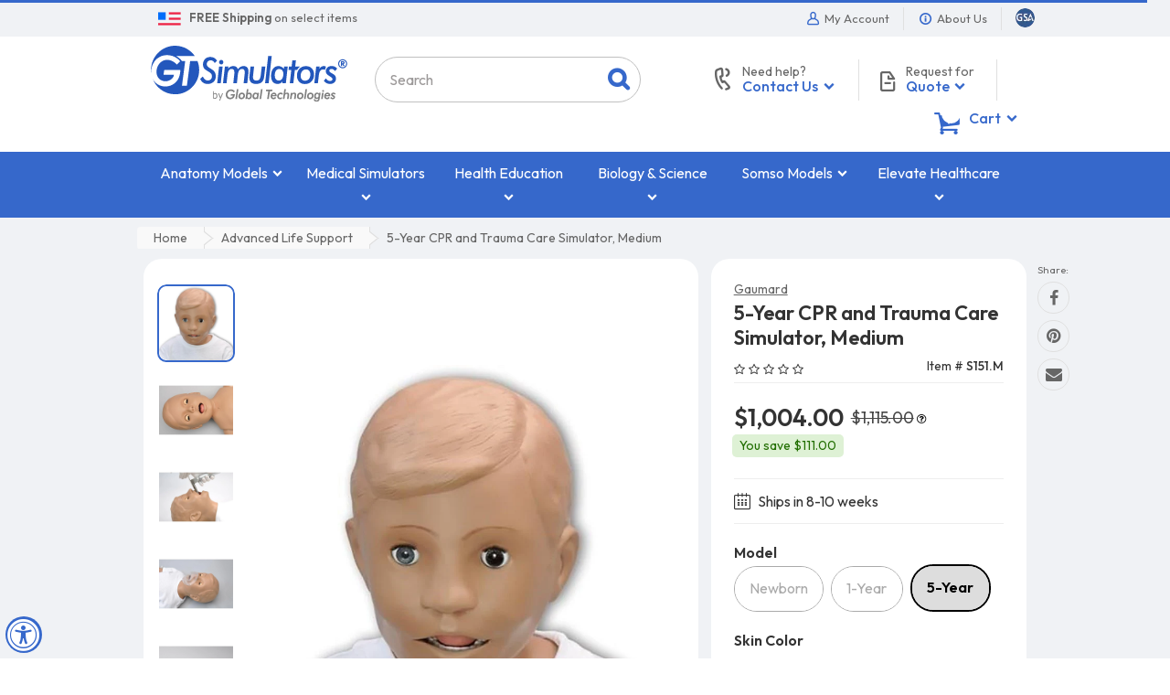

--- FILE ---
content_type: text/html; charset=utf-8
request_url: https://www.gtsimulators.com/products/5-year-cpr-and-trauma-care-simulator-s151
body_size: 75323
content:
<!doctype html>
<html lang="en" class="js">
<head>

  <meta charset="UTF-8">
  
  <link rel="preconnect" href="https://fonts.googleapis.com">
  <link rel="preconnect" href="https://fonts.gstatic.com" crossorigin>
  <link rel="preload" as="style" href="https://fonts.googleapis.com/css2?family=Outfit:wght@100..900&display=swap" onload="this.rel='stylesheet'">
  <noscript>
    <link rel="stylesheet" href="https://fonts.googleapis.com/css2?family=Outfit:wght@100..900&display=swap">
  </noscript>
  
    <link rel="preload" as="image" fetchpriority="high" href="//www.gtsimulators.com/cdn/shop/products/5-year-cpr-and-trauma-care-simulator-s151-398043_800x.jpg?v=1657127466">
  

  <link rel="icon" href="//www.gtsimulators.com/cdn/shop/t/19/assets/favicon.png?v=178815069446791584791611780267" type="image/png" sizes="32x32">
  <meta http-equiv="X-UA-Compatible" content="IE=edge">
  <meta name="viewport" content="width=device-width, initial-scale=1, minimum-scale=1, maximum-scale=5, user-scalable=yes" />
  <link rel="canonical" href="https://www.gtsimulators.com/products/5-year-cpr-and-trauma-care-simulator-s151" />

  <!-- Title and description ================================================== -->

  <title>
    5-Year CPR and Trauma Care Simulator, Medium &ndash; GTSimulators.com
  </title>

  
    <meta name="description" content="5-Year CPR and Trauma Care Simulator Features a fully articulating head and jaw with teeth and tongue and individual disposable airways to practice hygienic mouth-to-mouth ventilation. This 5-Year CPR and Trauma Care Simulator is manufactured by Gaumard and sold by GTSimulators.">
  

  



  <meta property="og:type" content="product" />
  <meta property="og:title" content="5-Year CPR and Trauma Care Simulator, Medium" />
  
  <meta property="og:image" content="http://www.gtsimulators.com/cdn/shop/products/5-year-cpr-and-trauma-care-simulator-s151-398043_grande.jpg?v=1657127466" />
  <meta property="og:image:secure_url" content="https://www.gtsimulators.com/cdn/shop/products/5-year-cpr-and-trauma-care-simulator-s151-398043_grande.jpg?v=1657127466" />
  
  <meta property="og:image" content="http://www.gtsimulators.com/cdn/shop/products/5-year-cpr-and-trauma-care-simulator-s151-713820_grande.jpg?v=1657127466" />
  <meta property="og:image:secure_url" content="https://www.gtsimulators.com/cdn/shop/products/5-year-cpr-and-trauma-care-simulator-s151-713820_grande.jpg?v=1657127466" />
  
  <meta property="og:image" content="http://www.gtsimulators.com/cdn/shop/products/5-year-cpr-and-trauma-care-simulator-s151-680511_grande.jpg?v=1657127467" />
  <meta property="og:image:secure_url" content="https://www.gtsimulators.com/cdn/shop/products/5-year-cpr-and-trauma-care-simulator-s151-680511_grande.jpg?v=1657127467" />
  
  <meta property="og:image" content="http://www.gtsimulators.com/cdn/shop/products/5-year-cpr-and-trauma-care-simulator-s151-355356_grande.jpg?v=1657127467" />
  <meta property="og:image:secure_url" content="https://www.gtsimulators.com/cdn/shop/products/5-year-cpr-and-trauma-care-simulator-s151-355356_grande.jpg?v=1657127467" />
  
  <meta property="og:image" content="http://www.gtsimulators.com/cdn/shop/products/5-year-cpr-and-trauma-care-simulator-s151-645541_grande.jpg?v=1657127467" />
  <meta property="og:image:secure_url" content="https://www.gtsimulators.com/cdn/shop/products/5-year-cpr-and-trauma-care-simulator-s151-645541_grande.jpg?v=1657127467" />
  
  <meta property="og:image" content="http://www.gtsimulators.com/cdn/shop/products/5-year-cpr-and-trauma-care-simulator-s151-571740_grande.jpg?v=1657127467" />
  <meta property="og:image:secure_url" content="https://www.gtsimulators.com/cdn/shop/products/5-year-cpr-and-trauma-care-simulator-s151-571740_grande.jpg?v=1657127467" />
  
  <meta property="og:image" content="http://www.gtsimulators.com/cdn/shop/products/5-year-cpr-and-trauma-care-simulator-s151-563871_grande.jpg?v=1657127467" />
  <meta property="og:image:secure_url" content="https://www.gtsimulators.com/cdn/shop/products/5-year-cpr-and-trauma-care-simulator-s151-563871_grande.jpg?v=1657127467" />
  
  <meta property="og:image" content="http://www.gtsimulators.com/cdn/shop/products/5-year-cpr-and-trauma-care-simulator-s151-277857_grande.jpg?v=1657127467" />
  <meta property="og:image:secure_url" content="https://www.gtsimulators.com/cdn/shop/products/5-year-cpr-and-trauma-care-simulator-s151-277857_grande.jpg?v=1657127467" />
  
  <meta property="og:price:amount" content="1,004.00" />
  <meta property="og:price:currency" content="USD" />



<meta property="og:description" content="5-Year CPR and Trauma Care Simulator Features a fully articulating head and jaw with teeth and tongue and individual disposable airways to practice hygienic mouth-to-mouth ventilation. This 5-Year CPR and Trauma Care Simulator is manufactured by Gaumard and sold by GTSimulators." />

<meta property="og:url" content="https://www.gtsimulators.com/products/5-year-cpr-and-trauma-care-simulator-s151" />
<meta property="og:site_name" content="GTSimulators.com" />
  
  

  <link rel="dns-prefetch" href="//google-analytics.com">
  <link rel="dns-prefetch" href="//googleads.g.doubleclick.net">

  <link rel="preload" as="style" href="//www.gtsimulators.com/cdn/shop/t/19/assets/bootstrap.4x.css?v=86188077698729634911726840970" onload="this.rel='stylesheet'" crossorigin>
  <noscript><link rel="stylesheet" href="//www.gtsimulators.com/cdn/shop/t/19/assets/bootstrap.4x.css?v=86188077698729634911726840970" crossorigin></noscript>

  <link rel="preload" as="style" href="//www.gtsimulators.com/cdn/shop/t/19/assets/jquery.owl.carousel.css?v=170895394230373877021611780345" onload="this.rel='stylesheet'" crossorigin>
  <noscript><link rel="stylesheet" href="//www.gtsimulators.com/cdn/shop/t/19/assets/jquery.owl.carousel.css?v=170895394230373877021611780345" crossorigin></noscript>

  <link rel="preload" as="style" href="//www.gtsimulators.com/cdn/shop/t/19/assets/jquery.fancybox.min.css?v=177141575548537439701639583284" onload="this.rel='stylesheet'" crossorigin>
  <noscript><link rel="stylesheet" href="//www.gtsimulators.com/cdn/shop/t/19/assets/jquery.fancybox.min.css?v=177141575548537439701639583284" crossorigin></noscript>

  <link rel="preload" as="style" href="//www.gtsimulators.com/cdn/shop/t/19/assets/arenafont.css?v=80682469255998304351692117045" onload="this.rel='stylesheet'">
  <noscript><link rel="stylesheet" href="//www.gtsimulators.com/cdn/shop/t/19/assets/arenafont.css?v=80682469255998304351692117045"></noscript>

  <link href="//www.gtsimulators.com/cdn/shop/t/19/assets/bc.style.css?v=163899416934734264951757107898" rel="stylesheet" type="text/css" media="all" />
  <link href="//www.gtsimulators.com/cdn/shop/t/19/assets/arn-theme.css?v=141026066041680037061764968146" rel="stylesheet" type="text/css" media="all" />
  
  

  <script src="//www.gtsimulators.com/cdn/shop/t/19/assets/jquery-1.11.0.min.js?v=74721525869110791951692631343"></script>

  <script src="//www.gtsimulators.com/cdn/shop/t/19/assets/cookies.js?v=152021851494072641811611780258" async></script>
  <script src="//www.gtsimulators.com/cdn/shop/t/19/assets/jquery.zoom.min.js?v=85313150192492338931680720919" async></script>
  <script src="//www.gtsimulators.com/cdn/shop/t/19/assets/popper.min.js?v=183293314255521873741611780312" defer></script>
  <script src="//www.gtsimulators.com/cdn/shop/t/19/assets/bootstrap.4x.min.js?v=151295878321906490981611780254" defer></script><script>window.performance && window.performance.mark && window.performance.mark('shopify.content_for_header.start');</script><meta id="shopify-digital-wallet" name="shopify-digital-wallet" content="/45063307413/digital_wallets/dialog">
<meta name="shopify-checkout-api-token" content="8d2392d8c025bdc0cbd9549ce868545d">
<meta id="in-context-paypal-metadata" data-shop-id="45063307413" data-venmo-supported="false" data-environment="production" data-locale="en_US" data-paypal-v4="true" data-currency="USD">
<link rel="alternate" type="application/json+oembed" href="https://www.gtsimulators.com/products/5-year-cpr-and-trauma-care-simulator-s151.oembed">
<script async="async" src="/checkouts/internal/preloads.js?locale=en-US"></script>
<script id="shopify-features" type="application/json">{"accessToken":"8d2392d8c025bdc0cbd9549ce868545d","betas":["rich-media-storefront-analytics"],"domain":"www.gtsimulators.com","predictiveSearch":true,"shopId":45063307413,"locale":"en"}</script>
<script>var Shopify = Shopify || {};
Shopify.shop = "gtsimulators-by-global-technologies.myshopify.com";
Shopify.locale = "en";
Shopify.currency = {"active":"USD","rate":"1.0"};
Shopify.country = "US";
Shopify.theme = {"name":"01.27.2021 - Adrian - Dev","id":117974466709,"schema_name":"Media Center","schema_version":"2.0.0","theme_store_id":null,"role":"main"};
Shopify.theme.handle = "null";
Shopify.theme.style = {"id":null,"handle":null};
Shopify.cdnHost = "www.gtsimulators.com/cdn";
Shopify.routes = Shopify.routes || {};
Shopify.routes.root = "/";</script>
<script type="module">!function(o){(o.Shopify=o.Shopify||{}).modules=!0}(window);</script>
<script>!function(o){function n(){var o=[];function n(){o.push(Array.prototype.slice.apply(arguments))}return n.q=o,n}var t=o.Shopify=o.Shopify||{};t.loadFeatures=n(),t.autoloadFeatures=n()}(window);</script>
<script id="shop-js-analytics" type="application/json">{"pageType":"product"}</script>
<script defer="defer" async type="module" src="//www.gtsimulators.com/cdn/shopifycloud/shop-js/modules/v2/client.init-shop-cart-sync_C5BV16lS.en.esm.js"></script>
<script defer="defer" async type="module" src="//www.gtsimulators.com/cdn/shopifycloud/shop-js/modules/v2/chunk.common_CygWptCX.esm.js"></script>
<script type="module">
  await import("//www.gtsimulators.com/cdn/shopifycloud/shop-js/modules/v2/client.init-shop-cart-sync_C5BV16lS.en.esm.js");
await import("//www.gtsimulators.com/cdn/shopifycloud/shop-js/modules/v2/chunk.common_CygWptCX.esm.js");

  window.Shopify.SignInWithShop?.initShopCartSync?.({"fedCMEnabled":true,"windoidEnabled":true});

</script>
<script>(function() {
  var isLoaded = false;
  function asyncLoad() {
    if (isLoaded) return;
    isLoaded = true;
    var urls = ["https:\/\/cloudsearch-1f874.kxcdn.com\/shopify.js?srp=\/a\/search\u0026filtersEnabled=1\u0026markets=1\u0026shop=gtsimulators-by-global-technologies.myshopify.com","https:\/\/assets.loopclub.io\/recommendations\/storefront\/js\/personalized-recommendations-v1.js?shop=gtsimulators-by-global-technologies.myshopify.com","","https:\/\/cdn.one.store\/javascript\/dist\/1.0\/jcr-widget.js?account_id=shopify:gtsimulators-by-global-technologies.myshopify.com\u0026shop=gtsimulators-by-global-technologies.myshopify.com","","https:\/\/node1.itoris.com\/dpo\/storefront\/include.js?shop=gtsimulators-by-global-technologies.myshopify.com","https:\/\/cdn.pushowl.com\/latest\/sdks\/pushowl-shopify.js?subdomain=gtsimulators-by-global-technologies\u0026environment=production\u0026guid=e9fd9cf6-4a42-4c5e-9da6-03a0a49c4c30\u0026shop=gtsimulators-by-global-technologies.myshopify.com"];
    for (var i = 0; i < urls.length; i++) {
      var s = document.createElement('script');
      s.type = 'text/javascript';
      s.async = true;
      s.src = urls[i];
      var x = document.getElementsByTagName('script')[0];
      x.parentNode.insertBefore(s, x);
    }
  };
  if(window.attachEvent) {
    window.attachEvent('onload', asyncLoad);
  } else {
    window.addEventListener('load', asyncLoad, false);
  }
})();</script>
<script id="__st">var __st={"a":45063307413,"offset":-18000,"reqid":"df40a610-45c4-49a3-a27a-6aa7905c7fab-1768839241","pageurl":"www.gtsimulators.com\/products\/5-year-cpr-and-trauma-care-simulator-s151","u":"12e1d7a10602","p":"product","rtyp":"product","rid":5948900409493};</script>
<script>window.ShopifyPaypalV4VisibilityTracking = true;</script>
<script id="captcha-bootstrap">!function(){'use strict';const t='contact',e='account',n='new_comment',o=[[t,t],['blogs',n],['comments',n],[t,'customer']],c=[[e,'customer_login'],[e,'guest_login'],[e,'recover_customer_password'],[e,'create_customer']],r=t=>t.map((([t,e])=>`form[action*='/${t}']:not([data-nocaptcha='true']) input[name='form_type'][value='${e}']`)).join(','),a=t=>()=>t?[...document.querySelectorAll(t)].map((t=>t.form)):[];function s(){const t=[...o],e=r(t);return a(e)}const i='password',u='form_key',d=['recaptcha-v3-token','g-recaptcha-response','h-captcha-response',i],f=()=>{try{return window.sessionStorage}catch{return}},m='__shopify_v',_=t=>t.elements[u];function p(t,e,n=!1){try{const o=window.sessionStorage,c=JSON.parse(o.getItem(e)),{data:r}=function(t){const{data:e,action:n}=t;return t[m]||n?{data:e,action:n}:{data:t,action:n}}(c);for(const[e,n]of Object.entries(r))t.elements[e]&&(t.elements[e].value=n);n&&o.removeItem(e)}catch(o){console.error('form repopulation failed',{error:o})}}const l='form_type',E='cptcha';function T(t){t.dataset[E]=!0}const w=window,h=w.document,L='Shopify',v='ce_forms',y='captcha';let A=!1;((t,e)=>{const n=(g='f06e6c50-85a8-45c8-87d0-21a2b65856fe',I='https://cdn.shopify.com/shopifycloud/storefront-forms-hcaptcha/ce_storefront_forms_captcha_hcaptcha.v1.5.2.iife.js',D={infoText:'Protected by hCaptcha',privacyText:'Privacy',termsText:'Terms'},(t,e,n)=>{const o=w[L][v],c=o.bindForm;if(c)return c(t,g,e,D).then(n);var r;o.q.push([[t,g,e,D],n]),r=I,A||(h.body.append(Object.assign(h.createElement('script'),{id:'captcha-provider',async:!0,src:r})),A=!0)});var g,I,D;w[L]=w[L]||{},w[L][v]=w[L][v]||{},w[L][v].q=[],w[L][y]=w[L][y]||{},w[L][y].protect=function(t,e){n(t,void 0,e),T(t)},Object.freeze(w[L][y]),function(t,e,n,w,h,L){const[v,y,A,g]=function(t,e,n){const i=e?o:[],u=t?c:[],d=[...i,...u],f=r(d),m=r(i),_=r(d.filter((([t,e])=>n.includes(e))));return[a(f),a(m),a(_),s()]}(w,h,L),I=t=>{const e=t.target;return e instanceof HTMLFormElement?e:e&&e.form},D=t=>v().includes(t);t.addEventListener('submit',(t=>{const e=I(t);if(!e)return;const n=D(e)&&!e.dataset.hcaptchaBound&&!e.dataset.recaptchaBound,o=_(e),c=g().includes(e)&&(!o||!o.value);(n||c)&&t.preventDefault(),c&&!n&&(function(t){try{if(!f())return;!function(t){const e=f();if(!e)return;const n=_(t);if(!n)return;const o=n.value;o&&e.removeItem(o)}(t);const e=Array.from(Array(32),(()=>Math.random().toString(36)[2])).join('');!function(t,e){_(t)||t.append(Object.assign(document.createElement('input'),{type:'hidden',name:u})),t.elements[u].value=e}(t,e),function(t,e){const n=f();if(!n)return;const o=[...t.querySelectorAll(`input[type='${i}']`)].map((({name:t})=>t)),c=[...d,...o],r={};for(const[a,s]of new FormData(t).entries())c.includes(a)||(r[a]=s);n.setItem(e,JSON.stringify({[m]:1,action:t.action,data:r}))}(t,e)}catch(e){console.error('failed to persist form',e)}}(e),e.submit())}));const S=(t,e)=>{t&&!t.dataset[E]&&(n(t,e.some((e=>e===t))),T(t))};for(const o of['focusin','change'])t.addEventListener(o,(t=>{const e=I(t);D(e)&&S(e,y())}));const B=e.get('form_key'),M=e.get(l),P=B&&M;t.addEventListener('DOMContentLoaded',(()=>{const t=y();if(P)for(const e of t)e.elements[l].value===M&&p(e,B);[...new Set([...A(),...v().filter((t=>'true'===t.dataset.shopifyCaptcha))])].forEach((e=>S(e,t)))}))}(h,new URLSearchParams(w.location.search),n,t,e,['guest_login'])})(!0,!0)}();</script>
<script integrity="sha256-4kQ18oKyAcykRKYeNunJcIwy7WH5gtpwJnB7kiuLZ1E=" data-source-attribution="shopify.loadfeatures" defer="defer" src="//www.gtsimulators.com/cdn/shopifycloud/storefront/assets/storefront/load_feature-a0a9edcb.js" crossorigin="anonymous"></script>
<script data-source-attribution="shopify.dynamic_checkout.dynamic.init">var Shopify=Shopify||{};Shopify.PaymentButton=Shopify.PaymentButton||{isStorefrontPortableWallets:!0,init:function(){window.Shopify.PaymentButton.init=function(){};var t=document.createElement("script");t.src="https://www.gtsimulators.com/cdn/shopifycloud/portable-wallets/latest/portable-wallets.en.js",t.type="module",document.head.appendChild(t)}};
</script>
<script data-source-attribution="shopify.dynamic_checkout.buyer_consent">
  function portableWalletsHideBuyerConsent(e){var t=document.getElementById("shopify-buyer-consent"),n=document.getElementById("shopify-subscription-policy-button");t&&n&&(t.classList.add("hidden"),t.setAttribute("aria-hidden","true"),n.removeEventListener("click",e))}function portableWalletsShowBuyerConsent(e){var t=document.getElementById("shopify-buyer-consent"),n=document.getElementById("shopify-subscription-policy-button");t&&n&&(t.classList.remove("hidden"),t.removeAttribute("aria-hidden"),n.addEventListener("click",e))}window.Shopify?.PaymentButton&&(window.Shopify.PaymentButton.hideBuyerConsent=portableWalletsHideBuyerConsent,window.Shopify.PaymentButton.showBuyerConsent=portableWalletsShowBuyerConsent);
</script>
<script data-source-attribution="shopify.dynamic_checkout.cart.bootstrap">document.addEventListener("DOMContentLoaded",(function(){function t(){return document.querySelector("shopify-accelerated-checkout-cart, shopify-accelerated-checkout")}if(t())Shopify.PaymentButton.init();else{new MutationObserver((function(e,n){t()&&(Shopify.PaymentButton.init(),n.disconnect())})).observe(document.body,{childList:!0,subtree:!0})}}));
</script>
<link id="shopify-accelerated-checkout-styles" rel="stylesheet" media="screen" href="https://www.gtsimulators.com/cdn/shopifycloud/portable-wallets/latest/accelerated-checkout-backwards-compat.css" crossorigin="anonymous">
<style id="shopify-accelerated-checkout-cart">
        #shopify-buyer-consent {
  margin-top: 1em;
  display: inline-block;
  width: 100%;
}

#shopify-buyer-consent.hidden {
  display: none;
}

#shopify-subscription-policy-button {
  background: none;
  border: none;
  padding: 0;
  text-decoration: underline;
  font-size: inherit;
  cursor: pointer;
}

#shopify-subscription-policy-button::before {
  box-shadow: none;
}

      </style>

<script>window.performance && window.performance.mark && window.performance.mark('shopify.content_for_header.end');</script><script>
setTimeout(function(){
    var customVariantId = '38140600549525';
    $.ajax({
        type: 'GET',
        url: '/cart.js',
        dataType: 'json',
        success: function (data) {
            var allCount = 0;
            var customCount = 0;

            var items = data['items'];
            for (i = 0; i < items.length; i++) {
                var itemQuantity = items[i]['quantity'];
                allCount += itemQuantity;
                if (items[i]['variant_id'] == customVariantId) {
                    customCount += itemQuantity;
                }
            }

            if (customCount > 0) {
                var realCount = allCount - customCount;
                $('#CartCount > span').html(realCount);
                $('.total_count_ajax').html(realCount);
                $('.desk_count').html(realCount);
                $('.cart-count').html(realCount);
                $('.header__cart-count-bubble span').html(realCount);
                $('.site-header__cart #CartCount').html(realCount);
                $('.cart-count-js').html(realCount);
                $('#CartToggleItemCount').html(realCount);
                $('.tt-cart .tt-badge-cart').html(realCount);
                $('.mini-cart-wrap .item-count').html(realCount);
            }
        }
    });
}, 1500);

setTimeout(function(){
    $('.grid__item, .featured-collections__item, .grid-item, .card.critical-clear').each(function(){
        var aTag = $(this).find('a');
        if (aTag && aTag.attr('href')) {
            if (aTag.attr('href').search('__customized-items') > -1) {
                $(this).fadeOut(0);
            }
        }
    });
}, 150);
</script>
  
<meta name="facebook-domain-verification" content="xw8gs4xt1d2yar5d4htx4ysixp3j1u" />

<!-- FB Style CSS -->

<style>
.fbstyle, .jdgm-rev-widg.jdgm-rev-widg, .zrx-widget-bundle, .rk-widget-container {
    background: #FFF !important;
    border-radius: 20px !important;
    /*box-shadow: 0 2px 5px -2px #999 !important;*/
    border: 0px !important;
}
h3.rktheme-widget-title {
    padding: 20px;
    font-size: 24px !important;
}
.newbgstyle {
	background:#f0f2f5 !important;
}
</style>


<script>(function(){var dbpr=100;if(Math.random()*100>100-dbpr){var d="dbbRum",w=window,o=document,a=addEventListener,scr=o.createElement("script");scr.async=!0;w[d]=w[d]||[];w[d].push(["presampling",dbpr]);["error","unhandledrejection"].forEach(function(t){a(t,function(e){w[d].push([t,e])});});scr.src="https://cdn.debugbear.com/WpYiYSJ6ngKA.js";o.head.appendChild(scr);}})()</script>
  
<!-- BEGIN app block: shopify://apps/judge-me-reviews/blocks/judgeme_core/61ccd3b1-a9f2-4160-9fe9-4fec8413e5d8 --><!-- Start of Judge.me Core -->






<link rel="dns-prefetch" href="https://cdnwidget.judge.me">
<link rel="dns-prefetch" href="https://cdn.judge.me">
<link rel="dns-prefetch" href="https://cdn1.judge.me">
<link rel="dns-prefetch" href="https://api.judge.me">

<script data-cfasync='false' class='jdgm-settings-script'>window.jdgmSettings={"pagination":5,"disable_web_reviews":false,"badge_no_review_text":"Write a Review","badge_n_reviews_text":"{{ n }} review/reviews","badge_star_color":"#333333","hide_badge_preview_if_no_reviews":false,"badge_hide_text":false,"enforce_center_preview_badge":false,"widget_title":"Customer Reviews","widget_open_form_text":"Write a review","widget_close_form_text":"Cancel review","widget_refresh_page_text":"Refresh page","widget_summary_text":"Based on {{ number_of_reviews }} review/reviews","widget_no_review_text":"Write a review","widget_name_field_text":"Display name","widget_verified_name_field_text":"Verified Name (public)","widget_name_placeholder_text":"Display name","widget_required_field_error_text":"This field is required.","widget_email_field_text":"Email address","widget_verified_email_field_text":"Verified Email (private, can not be edited)","widget_email_placeholder_text":"Your email address","widget_email_field_error_text":"Please enter a valid email address.","widget_rating_field_text":"Rate this item","widget_review_title_field_text":"Review Title","widget_review_title_placeholder_text":"Give your review a title","widget_review_body_field_text":"Review content","widget_review_body_placeholder_text":"Start writing here...","widget_pictures_field_text":"Picture/Video (optional)","widget_submit_review_text":"Submit Review","widget_submit_verified_review_text":"Submit Review","widget_submit_success_msg_with_auto_publish":"Thank you! Please refresh the page in a few moments to see your review. You can remove or edit your review by logging into \u003ca href='https://judge.me/login' target='_blank' rel='nofollow noopener'\u003eJudge.me\u003c/a\u003e","widget_submit_success_msg_no_auto_publish":"Thank you! Your review will be published as soon as it is approved by the shop admin. You can remove or edit your review by logging into \u003ca href='https://judge.me/login' target='_blank' rel='nofollow noopener'\u003eJudge.me\u003c/a\u003e","widget_show_default_reviews_out_of_total_text":"Showing {{ n_reviews_shown }} out of {{ n_reviews }} reviews.","widget_show_all_link_text":"Show all","widget_show_less_link_text":"Show less","widget_author_said_text":"{{ reviewer_name }} said:","widget_days_text":"{{ n }} days ago","widget_weeks_text":"{{ n }} week/weeks ago","widget_months_text":"{{ n }} month/months ago","widget_years_text":"{{ n }} year/years ago","widget_yesterday_text":"Yesterday","widget_today_text":"Today","widget_replied_text":"\u003e\u003e {{ shop_name }} replied:","widget_read_more_text":"Read more","widget_reviewer_name_as_initial":"last_initial","widget_rating_filter_color":"","widget_rating_filter_see_all_text":"See all reviews","widget_sorting_most_recent_text":"Most Recent","widget_sorting_highest_rating_text":"Highest Rating","widget_sorting_lowest_rating_text":"Lowest Rating","widget_sorting_with_pictures_text":"Only Pictures","widget_sorting_most_helpful_text":"Most Helpful","widget_open_question_form_text":"Ask a question","widget_reviews_subtab_text":"Reviews","widget_questions_subtab_text":"Questions","widget_question_label_text":"Question","widget_answer_label_text":"Answer","widget_question_placeholder_text":"Write your question here","widget_submit_question_text":"Submit Question","widget_question_submit_success_text":"Thank you for your question! We will notify you once it gets answered.","widget_star_color":"#333333","verified_badge_text":"Verified","verified_badge_bg_color":"","verified_badge_text_color":"","verified_badge_placement":"left-of-reviewer-name","widget_review_max_height":"","widget_hide_border":false,"widget_social_share":false,"widget_thumb":false,"widget_review_location_show":false,"widget_location_format":"country_iso_code","all_reviews_include_out_of_store_products":true,"all_reviews_out_of_store_text":"(out of store)","all_reviews_pagination":100,"all_reviews_product_name_prefix_text":"about","enable_review_pictures":true,"enable_question_anwser":false,"widget_theme":"leex","review_date_format":"mm/dd/yyyy","default_sort_method":"most-recent","widget_product_reviews_subtab_text":"Product Reviews","widget_shop_reviews_subtab_text":"Shop Reviews","widget_other_products_reviews_text":"Reviews for other products","widget_store_reviews_subtab_text":"Store reviews","widget_no_store_reviews_text":"This store hasn't received any reviews yet","widget_web_restriction_product_reviews_text":"This product hasn't received any reviews yet","widget_no_items_text":"No items found","widget_show_more_text":"Show more","widget_write_a_store_review_text":"Write a Store Review","widget_other_languages_heading":"Reviews in Other Languages","widget_translate_review_text":"Translate review to {{ language }}","widget_translating_review_text":"Translating...","widget_show_original_translation_text":"Show original ({{ language }})","widget_translate_review_failed_text":"Review couldn't be translated.","widget_translate_review_retry_text":"Retry","widget_translate_review_try_again_later_text":"Try again later","show_product_url_for_grouped_product":false,"widget_sorting_pictures_first_text":"Pictures First","show_pictures_on_all_rev_page_mobile":false,"show_pictures_on_all_rev_page_desktop":false,"floating_tab_hide_mobile_install_preference":false,"floating_tab_button_name":"★ Reviews","floating_tab_title":"Let customers speak for us","floating_tab_button_color":"","floating_tab_button_background_color":"","floating_tab_url":"","floating_tab_url_enabled":false,"floating_tab_tab_style":"text","all_reviews_text_badge_text":"Customers rate us {{ shop.metafields.judgeme.all_reviews_rating | round: 1 }}/5 based on {{ shop.metafields.judgeme.all_reviews_count }} reviews.","all_reviews_text_badge_text_branded_style":"{{ shop.metafields.judgeme.all_reviews_rating | round: 1 }} out of 5 stars based on {{ shop.metafields.judgeme.all_reviews_count }} reviews","is_all_reviews_text_badge_a_link":false,"show_stars_for_all_reviews_text_badge":false,"all_reviews_text_badge_url":"","all_reviews_text_style":"text","all_reviews_text_color_style":"judgeme_brand_color","all_reviews_text_color":"#108474","all_reviews_text_show_jm_brand":true,"featured_carousel_show_header":true,"featured_carousel_title":"Let customers speak for us","testimonials_carousel_title":"Customers are saying","videos_carousel_title":"Real customer stories","cards_carousel_title":"Customers are saying","featured_carousel_count_text":"from {{ n }} reviews","featured_carousel_add_link_to_all_reviews_page":false,"featured_carousel_url":"","featured_carousel_show_images":true,"featured_carousel_autoslide_interval":5,"featured_carousel_arrows_on_the_sides":false,"featured_carousel_height":250,"featured_carousel_width":80,"featured_carousel_image_size":0,"featured_carousel_image_height":250,"featured_carousel_arrow_color":"#eeeeee","verified_count_badge_style":"vintage","verified_count_badge_orientation":"horizontal","verified_count_badge_color_style":"judgeme_brand_color","verified_count_badge_color":"#108474","is_verified_count_badge_a_link":false,"verified_count_badge_url":"","verified_count_badge_show_jm_brand":true,"widget_rating_preset_default":5,"widget_first_sub_tab":"product-reviews","widget_show_histogram":false,"widget_histogram_use_custom_color":false,"widget_pagination_use_custom_color":false,"widget_star_use_custom_color":true,"widget_verified_badge_use_custom_color":false,"widget_write_review_use_custom_color":false,"picture_reminder_submit_button":"Upload Pictures","enable_review_videos":false,"mute_video_by_default":false,"widget_sorting_videos_first_text":"Videos First","widget_review_pending_text":"Pending","featured_carousel_items_for_large_screen":3,"social_share_options_order":"Facebook,Twitter","remove_microdata_snippet":false,"disable_json_ld":true,"enable_json_ld_products":false,"preview_badge_show_question_text":false,"preview_badge_no_question_text":"No questions","preview_badge_n_question_text":"{{ number_of_questions }} question/questions","qa_badge_show_icon":false,"qa_badge_position":"same-row","remove_judgeme_branding":true,"widget_add_search_bar":false,"widget_search_bar_placeholder":"Search","widget_sorting_verified_only_text":"Verified only","featured_carousel_theme":"default","featured_carousel_show_rating":true,"featured_carousel_show_title":true,"featured_carousel_show_body":true,"featured_carousel_show_date":false,"featured_carousel_show_reviewer":true,"featured_carousel_show_product":false,"featured_carousel_header_background_color":"#108474","featured_carousel_header_text_color":"#ffffff","featured_carousel_name_product_separator":"reviewed","featured_carousel_full_star_background":"#108474","featured_carousel_empty_star_background":"#dadada","featured_carousel_vertical_theme_background":"#f9fafb","featured_carousel_verified_badge_enable":false,"featured_carousel_verified_badge_color":"#108474","featured_carousel_border_style":"round","featured_carousel_review_line_length_limit":3,"featured_carousel_more_reviews_button_text":"Read more reviews","featured_carousel_view_product_button_text":"View product","all_reviews_page_load_reviews_on":"scroll","all_reviews_page_load_more_text":"Load More Reviews","disable_fb_tab_reviews":false,"enable_ajax_cdn_cache":false,"widget_public_name_text":"displayed publicly like","default_reviewer_name":"John Smith","default_reviewer_name_has_non_latin":true,"widget_reviewer_anonymous":"Anonymous","medals_widget_title":"Judge.me Review Medals","medals_widget_background_color":"#f9fafb","medals_widget_position":"footer_all_pages","medals_widget_border_color":"#f9fafb","medals_widget_verified_text_position":"left","medals_widget_use_monochromatic_version":false,"medals_widget_elements_color":"#108474","show_reviewer_avatar":true,"widget_invalid_yt_video_url_error_text":"Not a YouTube video URL","widget_max_length_field_error_text":"Please enter no more than {0} characters.","widget_show_country_flag":false,"widget_show_collected_via_shop_app":true,"widget_verified_by_shop_badge_style":"light","widget_verified_by_shop_text":"Verified by Shop","widget_show_photo_gallery":false,"widget_load_with_code_splitting":true,"widget_ugc_install_preference":false,"widget_ugc_title":"Made by us, Shared by you","widget_ugc_subtitle":"Tag us to see your picture featured in our page","widget_ugc_arrows_color":"#ffffff","widget_ugc_primary_button_text":"Buy Now","widget_ugc_primary_button_background_color":"#108474","widget_ugc_primary_button_text_color":"#ffffff","widget_ugc_primary_button_border_width":"0","widget_ugc_primary_button_border_style":"none","widget_ugc_primary_button_border_color":"#108474","widget_ugc_primary_button_border_radius":"25","widget_ugc_secondary_button_text":"Load More","widget_ugc_secondary_button_background_color":"#ffffff","widget_ugc_secondary_button_text_color":"#108474","widget_ugc_secondary_button_border_width":"2","widget_ugc_secondary_button_border_style":"solid","widget_ugc_secondary_button_border_color":"#108474","widget_ugc_secondary_button_border_radius":"25","widget_ugc_reviews_button_text":"View Reviews","widget_ugc_reviews_button_background_color":"#ffffff","widget_ugc_reviews_button_text_color":"#108474","widget_ugc_reviews_button_border_width":"2","widget_ugc_reviews_button_border_style":"solid","widget_ugc_reviews_button_border_color":"#108474","widget_ugc_reviews_button_border_radius":"25","widget_ugc_reviews_button_link_to":"judgeme-reviews-page","widget_ugc_show_post_date":true,"widget_ugc_max_width":"800","widget_rating_metafield_value_type":true,"widget_primary_color":"#333333","widget_enable_secondary_color":false,"widget_secondary_color":"#edf5f5","widget_summary_average_rating_text":"{{ average_rating }} out of 5","widget_media_grid_title":"Customer photos \u0026 videos","widget_media_grid_see_more_text":"See more","widget_round_style":true,"widget_show_product_medals":false,"widget_verified_by_judgeme_text":"Verified by Judge.me","widget_show_store_medals":true,"widget_verified_by_judgeme_text_in_store_medals":"Verified by Judge.me","widget_media_field_exceed_quantity_message":"Sorry, we can only accept {{ max_media }} for one review.","widget_media_field_exceed_limit_message":"{{ file_name }} is too large, please select a {{ media_type }} less than {{ size_limit }}MB.","widget_review_submitted_text":"Review Submitted!","widget_question_submitted_text":"Question Submitted!","widget_close_form_text_question":"Cancel","widget_write_your_answer_here_text":"Write your answer here","widget_enabled_branded_link":true,"widget_show_collected_by_judgeme":false,"widget_reviewer_name_color":"","widget_write_review_text_color":"","widget_write_review_bg_color":"","widget_collected_by_judgeme_text":"collected by Judge.me","widget_pagination_type":"standard","widget_load_more_text":"Load More","widget_load_more_color":"#108474","widget_full_review_text":"Full Review","widget_read_more_reviews_text":"Read More Reviews","widget_read_questions_text":"Read Questions","widget_questions_and_answers_text":"Questions \u0026 Answers","widget_verified_by_text":"Verified by","widget_verified_text":"Verified","widget_number_of_reviews_text":"{{ number_of_reviews }} reviews","widget_back_button_text":"Back","widget_next_button_text":"Next","widget_custom_forms_filter_button":"Filters","custom_forms_style":"vertical","widget_show_review_information":false,"how_reviews_are_collected":"How reviews are collected?","widget_show_review_keywords":false,"widget_gdpr_statement":"How we use your data: We'll only contact you about the review you left, and only if necessary. By submitting your review, you agree to Judge.me's \u003ca href='https://judge.me/terms' target='_blank' rel='nofollow noopener'\u003eterms\u003c/a\u003e, \u003ca href='https://judge.me/privacy' target='_blank' rel='nofollow noopener'\u003eprivacy\u003c/a\u003e and \u003ca href='https://judge.me/content-policy' target='_blank' rel='nofollow noopener'\u003econtent\u003c/a\u003e policies.","widget_multilingual_sorting_enabled":false,"widget_translate_review_content_enabled":false,"widget_translate_review_content_method":"manual","popup_widget_review_selection":"automatically_with_pictures","popup_widget_round_border_style":true,"popup_widget_show_title":true,"popup_widget_show_body":true,"popup_widget_show_reviewer":false,"popup_widget_show_product":true,"popup_widget_show_pictures":true,"popup_widget_use_review_picture":true,"popup_widget_show_on_home_page":true,"popup_widget_show_on_product_page":true,"popup_widget_show_on_collection_page":true,"popup_widget_show_on_cart_page":true,"popup_widget_position":"bottom_left","popup_widget_first_review_delay":5,"popup_widget_duration":5,"popup_widget_interval":5,"popup_widget_review_count":5,"popup_widget_hide_on_mobile":true,"review_snippet_widget_round_border_style":true,"review_snippet_widget_card_color":"#FFFFFF","review_snippet_widget_slider_arrows_background_color":"#FFFFFF","review_snippet_widget_slider_arrows_color":"#000000","review_snippet_widget_star_color":"#108474","show_product_variant":false,"all_reviews_product_variant_label_text":"Variant: ","widget_show_verified_branding":false,"widget_ai_summary_title":"Customers say","widget_ai_summary_disclaimer":"AI-powered review summary based on recent customer reviews","widget_show_ai_summary":false,"widget_show_ai_summary_bg":false,"widget_show_review_title_input":true,"redirect_reviewers_invited_via_email":"review_widget","request_store_review_after_product_review":false,"request_review_other_products_in_order":false,"review_form_color_scheme":"default","review_form_corner_style":"square","review_form_star_color":{},"review_form_text_color":"#333333","review_form_background_color":"#ffffff","review_form_field_background_color":"#fafafa","review_form_button_color":{},"review_form_button_text_color":"#ffffff","review_form_modal_overlay_color":"#000000","review_content_screen_title_text":"How would you rate this product?","review_content_introduction_text":"We would love it if you would share a bit about your experience.","store_review_form_title_text":"How would you rate this store?","store_review_form_introduction_text":"We would love it if you would share a bit about your experience.","show_review_guidance_text":true,"one_star_review_guidance_text":"Poor","five_star_review_guidance_text":"Great","customer_information_screen_title_text":"About you","customer_information_introduction_text":"Please tell us more about you.","custom_questions_screen_title_text":"Your experience in more detail","custom_questions_introduction_text":"Here are a few questions to help us understand more about your experience.","review_submitted_screen_title_text":"Thanks for your review!","review_submitted_screen_thank_you_text":"We are processing it and it will appear on the store soon.","review_submitted_screen_email_verification_text":"Please confirm your email by clicking the link we just sent you. This helps us keep reviews authentic.","review_submitted_request_store_review_text":"Would you like to share your experience of shopping with us?","review_submitted_review_other_products_text":"Would you like to review these products?","store_review_screen_title_text":"Would you like to share your experience of shopping with us?","store_review_introduction_text":"We value your feedback and use it to improve. Please share any thoughts or suggestions you have.","reviewer_media_screen_title_picture_text":"Share a picture","reviewer_media_introduction_picture_text":"Upload a photo to support your review.","reviewer_media_screen_title_video_text":"Share a video","reviewer_media_introduction_video_text":"Upload a video to support your review.","reviewer_media_screen_title_picture_or_video_text":"Share a picture or video","reviewer_media_introduction_picture_or_video_text":"Upload a photo or video to support your review.","reviewer_media_youtube_url_text":"Paste your Youtube URL here","advanced_settings_next_step_button_text":"Next","advanced_settings_close_review_button_text":"Close","modal_write_review_flow":false,"write_review_flow_required_text":"Required","write_review_flow_privacy_message_text":"We respect your privacy.","write_review_flow_anonymous_text":"Post review as anonymous","write_review_flow_visibility_text":"This won't be visible to other customers.","write_review_flow_multiple_selection_help_text":"Select as many as you like","write_review_flow_single_selection_help_text":"Select one option","write_review_flow_required_field_error_text":"This field is required","write_review_flow_invalid_email_error_text":"Please enter a valid email address","write_review_flow_max_length_error_text":"Max. {{ max_length }} characters.","write_review_flow_media_upload_text":"\u003cb\u003eClick to upload\u003c/b\u003e or drag and drop","write_review_flow_gdpr_statement":"We'll only contact you about your review if necessary. By submitting your review, you agree to our \u003ca href='https://judge.me/terms' target='_blank' rel='nofollow noopener'\u003eterms and conditions\u003c/a\u003e and \u003ca href='https://judge.me/privacy' target='_blank' rel='nofollow noopener'\u003eprivacy policy\u003c/a\u003e.","rating_only_reviews_enabled":false,"show_negative_reviews_help_screen":false,"new_review_flow_help_screen_rating_threshold":3,"negative_review_resolution_screen_title_text":"Tell us more","negative_review_resolution_text":"Your experience matters to us. If there were issues with your purchase, we're here to help. Feel free to reach out to us, we'd love the opportunity to make things right.","negative_review_resolution_button_text":"Contact us","negative_review_resolution_proceed_with_review_text":"Leave a review","negative_review_resolution_subject":"Issue with purchase from {{ shop_name }}.{{ order_name }}","preview_badge_collection_page_install_status":false,"widget_review_custom_css":".jdgm-rev-widg__title {\n    text-align: left;\n}\n.jdgm-btn--solid, input[type=submit].jdgm-btn--solid {\n    color: white !important;\n}\n.jdgm-rev-widg__actions {\ndisplay:none;\n}\n.jdgm-row-stars {\njustify-content: space-between !important;\n}\n.jdgm-row-stars\u003ediv {\nalign-items: flex-start !important;\n}\n.jdgm-rev-widg__header {\n    box-shadow: 0px 0px 0px !important;\n}","preview_badge_custom_css":"","preview_badge_stars_count":"5-stars","featured_carousel_custom_css":"","floating_tab_custom_css":"","all_reviews_widget_custom_css":"","medals_widget_custom_css":"","verified_badge_custom_css":"","all_reviews_text_custom_css":"","transparency_badges_collected_via_store_invite":false,"transparency_badges_from_another_provider":false,"transparency_badges_collected_from_store_visitor":false,"transparency_badges_collected_by_verified_review_provider":false,"transparency_badges_earned_reward":false,"transparency_badges_collected_via_store_invite_text":"Review collected via store invitation","transparency_badges_from_another_provider_text":"Review collected from another provider","transparency_badges_collected_from_store_visitor_text":"Review collected from a store visitor","transparency_badges_written_in_google_text":"Review written in Google","transparency_badges_written_in_etsy_text":"Review written in Etsy","transparency_badges_written_in_shop_app_text":"Review written in Shop App","transparency_badges_earned_reward_text":"Review earned a reward for future purchase","product_review_widget_per_page":6,"widget_store_review_label_text":"Review about the store","checkout_comment_extension_title_on_product_page":"Customer Comments","checkout_comment_extension_num_latest_comment_show":5,"checkout_comment_extension_format":"name_and_timestamp","checkout_comment_customer_name":"last_initial","checkout_comment_comment_notification":true,"preview_badge_collection_page_install_preference":true,"preview_badge_home_page_install_preference":false,"preview_badge_product_page_install_preference":true,"review_widget_install_preference":"","review_carousel_install_preference":false,"floating_reviews_tab_install_preference":"none","verified_reviews_count_badge_install_preference":false,"all_reviews_text_install_preference":false,"review_widget_best_location":true,"judgeme_medals_install_preference":false,"review_widget_revamp_enabled":false,"review_widget_qna_enabled":false,"review_widget_header_theme":"minimal","review_widget_widget_title_enabled":true,"review_widget_header_text_size":"medium","review_widget_header_text_weight":"regular","review_widget_average_rating_style":"compact","review_widget_bar_chart_enabled":true,"review_widget_bar_chart_type":"numbers","review_widget_bar_chart_style":"standard","review_widget_expanded_media_gallery_enabled":false,"review_widget_reviews_section_theme":"standard","review_widget_image_style":"thumbnails","review_widget_review_image_ratio":"square","review_widget_stars_size":"medium","review_widget_verified_badge":"standard_text","review_widget_review_title_text_size":"medium","review_widget_review_text_size":"medium","review_widget_review_text_length":"medium","review_widget_number_of_columns_desktop":3,"review_widget_carousel_transition_speed":5,"review_widget_custom_questions_answers_display":"always","review_widget_button_text_color":"#FFFFFF","review_widget_text_color":"#000000","review_widget_lighter_text_color":"#7B7B7B","review_widget_corner_styling":"soft","review_widget_review_word_singular":"review","review_widget_review_word_plural":"reviews","review_widget_voting_label":"Helpful?","review_widget_shop_reply_label":"Reply from {{ shop_name }}:","review_widget_filters_title":"Filters","qna_widget_question_word_singular":"Question","qna_widget_question_word_plural":"Questions","qna_widget_answer_reply_label":"Answer from {{ answerer_name }}:","qna_content_screen_title_text":"Ask a question about this product","qna_widget_question_required_field_error_text":"Please enter your question.","qna_widget_flow_gdpr_statement":"We'll only contact you about your question if necessary. By submitting your question, you agree to our \u003ca href='https://judge.me/terms' target='_blank' rel='nofollow noopener'\u003eterms and conditions\u003c/a\u003e and \u003ca href='https://judge.me/privacy' target='_blank' rel='nofollow noopener'\u003eprivacy policy\u003c/a\u003e.","qna_widget_question_submitted_text":"Thanks for your question!","qna_widget_close_form_text_question":"Close","qna_widget_question_submit_success_text":"We’ll notify you by email when your question is answered.","all_reviews_widget_v2025_enabled":false,"all_reviews_widget_v2025_header_theme":"default","all_reviews_widget_v2025_widget_title_enabled":true,"all_reviews_widget_v2025_header_text_size":"medium","all_reviews_widget_v2025_header_text_weight":"regular","all_reviews_widget_v2025_average_rating_style":"compact","all_reviews_widget_v2025_bar_chart_enabled":true,"all_reviews_widget_v2025_bar_chart_type":"numbers","all_reviews_widget_v2025_bar_chart_style":"standard","all_reviews_widget_v2025_expanded_media_gallery_enabled":false,"all_reviews_widget_v2025_show_store_medals":true,"all_reviews_widget_v2025_show_photo_gallery":true,"all_reviews_widget_v2025_show_review_keywords":false,"all_reviews_widget_v2025_show_ai_summary":false,"all_reviews_widget_v2025_show_ai_summary_bg":false,"all_reviews_widget_v2025_add_search_bar":false,"all_reviews_widget_v2025_default_sort_method":"most-recent","all_reviews_widget_v2025_reviews_per_page":10,"all_reviews_widget_v2025_reviews_section_theme":"default","all_reviews_widget_v2025_image_style":"thumbnails","all_reviews_widget_v2025_review_image_ratio":"square","all_reviews_widget_v2025_stars_size":"medium","all_reviews_widget_v2025_verified_badge":"bold_badge","all_reviews_widget_v2025_review_title_text_size":"medium","all_reviews_widget_v2025_review_text_size":"medium","all_reviews_widget_v2025_review_text_length":"medium","all_reviews_widget_v2025_number_of_columns_desktop":3,"all_reviews_widget_v2025_carousel_transition_speed":5,"all_reviews_widget_v2025_custom_questions_answers_display":"always","all_reviews_widget_v2025_show_product_variant":false,"all_reviews_widget_v2025_show_reviewer_avatar":true,"all_reviews_widget_v2025_reviewer_name_as_initial":"","all_reviews_widget_v2025_review_location_show":false,"all_reviews_widget_v2025_location_format":"","all_reviews_widget_v2025_show_country_flag":false,"all_reviews_widget_v2025_verified_by_shop_badge_style":"light","all_reviews_widget_v2025_social_share":false,"all_reviews_widget_v2025_social_share_options_order":"Facebook,Twitter,LinkedIn,Pinterest","all_reviews_widget_v2025_pagination_type":"standard","all_reviews_widget_v2025_button_text_color":"#FFFFFF","all_reviews_widget_v2025_text_color":"#000000","all_reviews_widget_v2025_lighter_text_color":"#7B7B7B","all_reviews_widget_v2025_corner_styling":"soft","all_reviews_widget_v2025_title":"Customer reviews","all_reviews_widget_v2025_ai_summary_title":"Customers say about this store","all_reviews_widget_v2025_no_review_text":"Be the first to write a review","platform":"shopify","branding_url":"https://app.judge.me/reviews/stores/www.gtsimulators.com","branding_text":"Powered by Judge.me","locale":"en","reply_name":"GTSimulators.com","widget_version":"3.0","footer":true,"autopublish":true,"review_dates":false,"enable_custom_form":false,"shop_use_review_site":true,"shop_locale":"en","enable_multi_locales_translations":false,"show_review_title_input":true,"review_verification_email_status":"always","can_be_branded":true,"reply_name_text":"GTSimulators.com"};</script> <style class='jdgm-settings-style'>.jdgm-xx{left:0}:root{--jdgm-primary-color: #333;--jdgm-secondary-color: rgba(51,51,51,0.1);--jdgm-star-color: #333;--jdgm-write-review-text-color: white;--jdgm-write-review-bg-color: #333333;--jdgm-paginate-color: #333;--jdgm-border-radius: 10;--jdgm-reviewer-name-color: #333333}.jdgm-histogram__bar-content{background-color:#333}.jdgm-rev[data-verified-buyer=true] .jdgm-rev__icon.jdgm-rev__icon:after,.jdgm-rev__buyer-badge.jdgm-rev__buyer-badge{color:white;background-color:#333}.jdgm-review-widget--small .jdgm-gallery.jdgm-gallery .jdgm-gallery__thumbnail-link:nth-child(8) .jdgm-gallery__thumbnail-wrapper.jdgm-gallery__thumbnail-wrapper:before{content:"See more"}@media only screen and (min-width: 768px){.jdgm-gallery.jdgm-gallery .jdgm-gallery__thumbnail-link:nth-child(8) .jdgm-gallery__thumbnail-wrapper.jdgm-gallery__thumbnail-wrapper:before{content:"See more"}}.jdgm-preview-badge .jdgm-star.jdgm-star{color:#333333}.jdgm-rev .jdgm-rev__timestamp,.jdgm-quest .jdgm-rev__timestamp,.jdgm-carousel-item__timestamp{display:none !important}.jdgm-author-fullname{display:none !important}.jdgm-author-all-initials{display:none !important}.jdgm-rev-widg__title{visibility:hidden}.jdgm-rev-widg__summary-text{visibility:hidden}.jdgm-prev-badge__text{visibility:hidden}.jdgm-rev__prod-link-prefix:before{content:'about'}.jdgm-rev__variant-label:before{content:'Variant: '}.jdgm-rev__out-of-store-text:before{content:'(out of store)'}@media only screen and (min-width: 768px){.jdgm-rev__pics .jdgm-rev_all-rev-page-picture-separator,.jdgm-rev__pics .jdgm-rev__product-picture{display:none}}@media only screen and (max-width: 768px){.jdgm-rev__pics .jdgm-rev_all-rev-page-picture-separator,.jdgm-rev__pics .jdgm-rev__product-picture{display:none}}.jdgm-preview-badge[data-template="index"]{display:none !important}.jdgm-verified-count-badget[data-from-snippet="true"]{display:none !important}.jdgm-carousel-wrapper[data-from-snippet="true"]{display:none !important}.jdgm-all-reviews-text[data-from-snippet="true"]{display:none !important}.jdgm-medals-section[data-from-snippet="true"]{display:none !important}.jdgm-ugc-media-wrapper[data-from-snippet="true"]{display:none !important}.jdgm-histogram{display:none !important}.jdgm-widget .jdgm-sort-dropdown-wrapper{margin-top:12px}.jdgm-rev__transparency-badge[data-badge-type="review_collected_via_store_invitation"]{display:none !important}.jdgm-rev__transparency-badge[data-badge-type="review_collected_from_another_provider"]{display:none !important}.jdgm-rev__transparency-badge[data-badge-type="review_collected_from_store_visitor"]{display:none !important}.jdgm-rev__transparency-badge[data-badge-type="review_written_in_etsy"]{display:none !important}.jdgm-rev__transparency-badge[data-badge-type="review_written_in_google_business"]{display:none !important}.jdgm-rev__transparency-badge[data-badge-type="review_written_in_shop_app"]{display:none !important}.jdgm-rev__transparency-badge[data-badge-type="review_earned_for_future_purchase"]{display:none !important}.jdgm-review-snippet-widget .jdgm-rev-snippet-widget__cards-container .jdgm-rev-snippet-card{border-radius:8px;background:#fff}.jdgm-review-snippet-widget .jdgm-rev-snippet-widget__cards-container .jdgm-rev-snippet-card__rev-rating .jdgm-star{color:#108474}.jdgm-review-snippet-widget .jdgm-rev-snippet-widget__prev-btn,.jdgm-review-snippet-widget .jdgm-rev-snippet-widget__next-btn{border-radius:50%;background:#fff}.jdgm-review-snippet-widget .jdgm-rev-snippet-widget__prev-btn>svg,.jdgm-review-snippet-widget .jdgm-rev-snippet-widget__next-btn>svg{fill:#000}.jdgm-full-rev-modal.rev-snippet-widget .jm-mfp-container .jm-mfp-content,.jdgm-full-rev-modal.rev-snippet-widget .jm-mfp-container .jdgm-full-rev__icon,.jdgm-full-rev-modal.rev-snippet-widget .jm-mfp-container .jdgm-full-rev__pic-img,.jdgm-full-rev-modal.rev-snippet-widget .jm-mfp-container .jdgm-full-rev__reply{border-radius:8px}.jdgm-full-rev-modal.rev-snippet-widget .jm-mfp-container .jdgm-full-rev[data-verified-buyer="true"] .jdgm-full-rev__icon::after{border-radius:8px}.jdgm-full-rev-modal.rev-snippet-widget .jm-mfp-container .jdgm-full-rev .jdgm-rev__buyer-badge{border-radius:calc( 8px / 2 )}.jdgm-full-rev-modal.rev-snippet-widget .jm-mfp-container .jdgm-full-rev .jdgm-full-rev__replier::before{content:'GTSimulators.com'}.jdgm-full-rev-modal.rev-snippet-widget .jm-mfp-container .jdgm-full-rev .jdgm-full-rev__product-button{border-radius:calc( 8px * 6 )}
</style> <style class='jdgm-settings-style'>.jdgm-review-widget .jdgm-rev-widg__title{text-align:left}.jdgm-review-widget .jdgm-btn--solid,.jdgm-review-widget input[type=submit].jdgm-btn--solid{color:white !important}.jdgm-review-widget .jdgm-rev-widg__actions{display:none}.jdgm-review-widget .jdgm-row-stars{justify-content:space-between !important}.jdgm-review-widget .jdgm-row-stars>div{align-items:flex-start !important}.jdgm-review-widget .jdgm-rev-widg__header{box-shadow:0px 0px 0px !important}
</style> <script data-cfasync="false" type="text/javascript" async src="https://cdnwidget.judge.me/shopify_v2/leex.js" id="judgeme_widget_leex_js"></script>
<link id="judgeme_widget_leex_css" rel="stylesheet" type="text/css" media="nope!" onload="this.media='all'" href="https://cdnwidget.judge.me/widget_v3/theme/leex.css">

  
  
  
  <style class='jdgm-miracle-styles'>
  @-webkit-keyframes jdgm-spin{0%{-webkit-transform:rotate(0deg);-ms-transform:rotate(0deg);transform:rotate(0deg)}100%{-webkit-transform:rotate(359deg);-ms-transform:rotate(359deg);transform:rotate(359deg)}}@keyframes jdgm-spin{0%{-webkit-transform:rotate(0deg);-ms-transform:rotate(0deg);transform:rotate(0deg)}100%{-webkit-transform:rotate(359deg);-ms-transform:rotate(359deg);transform:rotate(359deg)}}@font-face{font-family:'JudgemeStar';src:url("[data-uri]") format("woff");font-weight:normal;font-style:normal}.jdgm-star{font-family:'JudgemeStar';display:inline !important;text-decoration:none !important;padding:0 4px 0 0 !important;margin:0 !important;font-weight:bold;opacity:1;-webkit-font-smoothing:antialiased;-moz-osx-font-smoothing:grayscale}.jdgm-star:hover{opacity:1}.jdgm-star:last-of-type{padding:0 !important}.jdgm-star.jdgm--on:before{content:"\e000"}.jdgm-star.jdgm--off:before{content:"\e001"}.jdgm-star.jdgm--half:before{content:"\e002"}.jdgm-widget *{margin:0;line-height:1.4;-webkit-box-sizing:border-box;-moz-box-sizing:border-box;box-sizing:border-box;-webkit-overflow-scrolling:touch}.jdgm-hidden{display:none !important;visibility:hidden !important}.jdgm-temp-hidden{display:none}.jdgm-spinner{width:40px;height:40px;margin:auto;border-radius:50%;border-top:2px solid #eee;border-right:2px solid #eee;border-bottom:2px solid #eee;border-left:2px solid #ccc;-webkit-animation:jdgm-spin 0.8s infinite linear;animation:jdgm-spin 0.8s infinite linear}.jdgm-prev-badge{display:block !important}

</style>


  
  
   


<script data-cfasync='false' class='jdgm-script'>
!function(e){window.jdgm=window.jdgm||{},jdgm.CDN_HOST="https://cdnwidget.judge.me/",jdgm.CDN_HOST_ALT="https://cdn2.judge.me/cdn/widget_frontend/",jdgm.API_HOST="https://api.judge.me/",jdgm.CDN_BASE_URL="https://cdn.shopify.com/extensions/019bc7fe-07a5-7fc5-85e3-4a4175980733/judgeme-extensions-296/assets/",
jdgm.docReady=function(d){(e.attachEvent?"complete"===e.readyState:"loading"!==e.readyState)?
setTimeout(d,0):e.addEventListener("DOMContentLoaded",d)},jdgm.loadCSS=function(d,t,o,a){
!o&&jdgm.loadCSS.requestedUrls.indexOf(d)>=0||(jdgm.loadCSS.requestedUrls.push(d),
(a=e.createElement("link")).rel="stylesheet",a.class="jdgm-stylesheet",a.media="nope!",
a.href=d,a.onload=function(){this.media="all",t&&setTimeout(t)},e.body.appendChild(a))},
jdgm.loadCSS.requestedUrls=[],jdgm.loadJS=function(e,d){var t=new XMLHttpRequest;
t.onreadystatechange=function(){4===t.readyState&&(Function(t.response)(),d&&d(t.response))},
t.open("GET",e),t.onerror=function(){if(e.indexOf(jdgm.CDN_HOST)===0&&jdgm.CDN_HOST_ALT!==jdgm.CDN_HOST){var f=e.replace(jdgm.CDN_HOST,jdgm.CDN_HOST_ALT);jdgm.loadJS(f,d)}},t.send()},jdgm.docReady((function(){(window.jdgmLoadCSS||e.querySelectorAll(
".jdgm-widget, .jdgm-all-reviews-page").length>0)&&(jdgmSettings.widget_load_with_code_splitting?
parseFloat(jdgmSettings.widget_version)>=3?jdgm.loadCSS(jdgm.CDN_HOST+"widget_v3/base.css"):
jdgm.loadCSS(jdgm.CDN_HOST+"widget/base.css"):jdgm.loadCSS(jdgm.CDN_HOST+"shopify_v2.css"),
jdgm.loadJS(jdgm.CDN_HOST+"loa"+"der.js"))}))}(document);
</script>
<noscript><link rel="stylesheet" type="text/css" media="all" href="https://cdnwidget.judge.me/shopify_v2.css"></noscript>

<!-- BEGIN app snippet: theme_fix_tags --><script>
  (function() {
    var jdgmThemeFixes = {"117974466709":{"html":"","css":"","js":" document.addEventListener(\"jdgm.doneSetup\", function() {\n  setTimeout(function() {\ndocument.querySelectorAll(\".jdgm-rev-widg__summary-stars .jdgm-star.jdgm--off\").forEach(el =\u003e {\n  el.outerHTML = `\u003cspan class=\"jdgm-star jdgm--off\"\u003e\u003c\/span\u003e`\n    })\n   }, 800)\n  })\n "}};
    if (!jdgmThemeFixes) return;
    var thisThemeFix = jdgmThemeFixes[Shopify.theme.id];
    if (!thisThemeFix) return;

    if (thisThemeFix.html) {
      document.addEventListener("DOMContentLoaded", function() {
        var htmlDiv = document.createElement('div');
        htmlDiv.classList.add('jdgm-theme-fix-html');
        htmlDiv.innerHTML = thisThemeFix.html;
        document.body.append(htmlDiv);
      });
    };

    if (thisThemeFix.css) {
      var styleTag = document.createElement('style');
      styleTag.classList.add('jdgm-theme-fix-style');
      styleTag.innerHTML = thisThemeFix.css;
      document.head.append(styleTag);
    };

    if (thisThemeFix.js) {
      var scriptTag = document.createElement('script');
      scriptTag.classList.add('jdgm-theme-fix-script');
      scriptTag.innerHTML = thisThemeFix.js;
      document.head.append(scriptTag);
    };
  })();
</script>
<!-- END app snippet -->
<!-- End of Judge.me Core -->



<!-- END app block --><!-- BEGIN app block: shopify://apps/mida-replay-heatmaps/blocks/mida_recorder/e4c350c5-eabf-426d-8014-47ef50412bd0 -->
    <script>
        window.msrPageTitle = "5-Year CPR and Trauma Care Simulator, Medium";
        
        window.msrCart = {"note":null,"attributes":{},"original_total_price":0,"total_price":0,"total_discount":0,"total_weight":0.0,"item_count":0,"items":[],"requires_shipping":false,"currency":"USD","items_subtotal_price":0,"cart_level_discount_applications":[],"checkout_charge_amount":0}
        window.msrCustomer = {
            email: "",
            id: "",
        }

        

        
            window.msrSetting = {
                require_consent: false,
                delay_capture: "false"
            };
        

        window.msrTheme = {
            name: "",
            type: "product",
        };
        window.msrData = Object.freeze({
            proxy: '1',
        });
    </script>
    
    
        <script src='https://cdn.shopify.com/extensions/019bc0f8-9fd9-7d8f-b07f-f42dbc4516de/version_f57515d6-2026-01-15_16h24m/assets/recorder.msr.js' defer='defer'></script>
    
    

    


    
    
    
    
    



<!-- END app block --><!-- BEGIN app block: shopify://apps/upload-lift/blocks/app-embed/3c98bdcb-7587-4ade-bfe4-7d8af00d05ca -->
<script src="https://assets.cloudlift.app/api/assets/upload.js?shop=gtsimulators-by-global-technologies.myshopify.com" defer="defer"></script>

<!-- END app block --><!-- BEGIN app block: shopify://apps/one-ai-email-sms-marketing/blocks/embed-pixel/e2660a3c-4398-468f-b8cb-e4e470225df5 -->

<!-- END app block --><!-- BEGIN app block: shopify://apps/swatch-king/blocks/variant-swatch-king/0850b1e4-ba30-4a0d-a8f4-f9a939276d7d -->


















































  <script>
    window.vsk_data = function(){
      return {
        "block_collection_settings": {"alignment":"center","enable":true,"swatch_location":"After image","switch_on_hover":false,"preselect_variant":true,"current_template":"product"},
        "currency": "USD",
        "currency_symbol": "$",
        "primary_locale": "en",
        "localized_string": {},
        "app_setting_styles": {"products_swatch_presentation":{"slide_left_button_svg":"","slide_right_button_svg":""},"collections_swatch_presentation":{"minified":false,"minified_products":false,"minified_template":"+{count}","slide_left_button_svg":"","minified_display_count":[3,6],"slide_right_button_svg":""}},
        "app_setting": {"display_logs":false,"default_preset":1553,"pre_hide_strategy":"hide-all-theme-selectors","swatch_url_source":"cdn","product_data_source":"storefront","data_url_source":"cdn","new_script":true},
        "app_setting_config": {"app_execution_strategy":"all","collections_options_disabled":null,"default_swatch_image":"","do_not_select_an_option":{"text":"{{ option_name }}","status":true,"control_add_to_cart":true,"allow_virtual_trigger":true,"make_a_selection_text":"{{ option_name }}","auto_select_options_list":[]},"history_free_group_navigation":false,"notranslate":false,"products_options_disabled":null,"size_chart":{"type":"theme","labels":"size,sizes,taille,größe,tamanho,tamaño,koko,サイズ","position":"right","size_chart_app":"","size_chart_app_css":"","size_chart_app_selector":""},"session_storage_timeout_seconds":60,"enable_swatch":{"cart":{"enable_on_cart_product_grid":true,"enable_on_cart_featured_product":true},"home":{"enable_on_home_product_grid":true,"enable_on_home_featured_product":true},"pages":{"enable_on_custom_product_grid":true,"enable_on_custom_featured_product":true},"article":{"enable_on_article_product_grid":true,"enable_on_article_featured_product":true},"products":{"enable_on_main_product":true,"enable_on_product_grid":true},"collections":{"enable_on_collection_quick_view":true,"enable_on_collection_product_grid":true},"list_collections":{"enable_on_list_collection_quick_view":true,"enable_on_list_collection_product_grid":true}},"product_template":{"group_swatches":true,"variant_swatches":true},"product_batch_size":250,"use_optimized_urls":true,"enable_error_tracking":true,"enable_event_tracking":false,"preset_badge":{"order":[{"name":"sold_out","order":0},{"name":"sale","order":1},{"name":"new","order":2}],"new_badge_text":"NEW","new_badge_color":"#FFFFFF","sale_badge_text":"SALE","sale_badge_color":"#FFFFFF","new_badge_bg_color":"#121212D1","sale_badge_bg_color":"#D91C01D1","sold_out_badge_text":"SOLD OUT","sold_out_badge_color":"#FFFFFF","new_show_when_all_same":false,"sale_show_when_all_same":false,"sold_out_badge_bg_color":"#BBBBBBD1","new_product_max_duration":90,"sold_out_show_when_all_same":false,"min_price_diff_for_sale_badge":5}},
        "theme_settings_map": {"107433590933":350093,"137711059193":98073,"137711386873":98074,"137748185337":70303,"113495736469":350093,"116277543061":350093,"117974466709":11969,"115338117269":98070,"117667758229":11969,"116476346517":11969,"116512522389":11969,"117368586389":11969,"117420621973":11969,"117874884757":11969,"118015033493":98071,"131867443449":11969,"108154388629":11969,"114376376469":11969,"150759964921":11969},
        "theme_settings": {"350093":{"id":350093,"configurations":{"products":{"theme_type":"dawn","swatch_root":{"position":"before","selector":"variant-radios, variant-selects, product-variants, variant-selection, product-variant-selector, .variant-wrapper, .variant-picker, .product-form__variants, .product-form__swatches, .swatches__container, .product-variants, .product__variant-select, .variations, form .swatch.clearfix, noscript[class*=\"product-form__noscript-wrapper\"]","groups_selector":"","section_selector":"[id*=\"shopify\"][id*=\"main\"][id*=\"template\"], [class*=\"featured\"][class*=\"product\"]:not([class*=\"collection\"]):not([class*=\"gallery\"]):not([class*=\"item\"]):not([class*=\"heading\"]), [class*=\"index\"] [data-section-type=\"product\"], [data-section-type=\"featured-product\"],  [class*=\"index\"] [data-section-type=\"product-template\"], [data-product-type=\"featured\"], #shopify-section-product-template","secondary_position":"","secondary_selector":"","use_section_as_root":true},"option_selectors":"[class*=\"variant\"] input[type=\"radio\"], [class*=\"form\"] input[type=\"radio\"], [class*=\"option\"] input[type=\"radio\"], .form__selectors input, variant-selects input, variant-selects select, variant-input input, .variant-wrapper select","selectors_to_hide":["variant-radios, variant-selects, product-variants, variant-selection, product-variant-selector, .variant-wrapper, .variant-picker, .product-form__variants, .product-form__swatches, .swatches__container, .product-variants, .product__variant-select, .variations, form .swatch.clearfix"],"json_data_selector":"","add_to_cart_selector":"[name=\"add\"], [data-action*=\"add\"][data-action*=\"cart\"], [data-product-atc],  [id*=\"addToCart\"], [data-add-button], [value=\"Add to cart\"]","custom_button_params":{"data":[{"value_attribute":"data-value","option_attribute":"data-name"}],"selected_selector":".active"},"option_index_attributes":["data-index","data-option-position","data-object","data-product-option","data-option-index","name","data-escape"],"add_to_cart_text_selector":"[name=\"add\"] \u003e span:not([class*=\"load\"]):not([class*=\"added\"]):not([class*=\"complete\"]):not([class*=\"symbol\"]), [data-add-to-cart-text], .atc-button--text, [data-add-button-text]","selectors_to_hide_override":"","add_to_cart_enabled_classes":"","add_to_cart_disabled_classes":""},"collections":{"grid_updates":[{"name":"price","template":"\u003cdiv class=\"price price--on-sale\"\u003e\n\u003cspan class=\"price-item price-item--regular\" {display_on_sale}\u003e{compare_at_price_with_format}\u003c\/span\u003e\n\u003cspan {display_on_sale}\u003e\u0026nbsp\u003c\/span\u003e\n\u003cspan class=\"price-item price-item--sale\" \u003e{price_with_format}\u003c\/span\u003e\n\u003c\/div\u003e","display_position":"replace","display_selector":"[class*=\"Price\"][class*=\"Heading\"], .grid-product__price, .price:not(.price-list .price), .product-price, .price-list, .product-grid--price, .product-card__price, .product__price, product-price, .product-item__price, [data-price-wrapper], .product-list-item-price, .product-item-price","element_selector":""}],"data_selectors":{"url":"a","title":"[class*=\"title\"] a","attributes":[],"form_input":"[name=\"id\"]","featured_image":"img:nth-child(1):not([class*=\"second\"] img):not(.product-item__bg__inner img):not([class*=\"two\"] img):not([class*=\"hidden\"] img), img[class*=\"primary\"], [class*=\"primary\"] img, .reveal img:not(.hidden img), [class*=\"main\"][class*=\"image\"] picture, [data-primary-media] img","secondary_image":"[class*=\"secondary\"] img:nth-child(2):not([class*=\"with\"]):not([class*=\"has\"]):not([class*=\"show\"]):not([class*=\"primary\"] img), .product-item__bg__under img, img[class*=\"alternate\"], .media--hover-effect img:nth-child(2), .hidden img, img.hidden, picture[style*=\"none\"], .not-first img, .product--hover-image img, .product-thumb-hover img, img.secondary-media-hidden, img[class*=\"secondary\"]"},"attribute_updates":[{"selector":null,"template":null,"attribute":null}],"selectors_to_hide":[],"json_data_selector":"[sa-swatch-json]","swatch_root_selector":".ProductItem, .product-item, .product-block, .grid-view-item, .product-grid li.grid__item, .grid-product, .product-grid-item, .type-product-grid-item, .product-card, .product-index, .grid .card:not(.grid__item .card), .grid product-card, .product-list-item, .product--root, .product-thumbnail, .collection-page__product, [data-product-item], [data-product-grid-item], [data-product-grid]","swatch_display_options":[{"label":"After image","position":"before","selector":"[class*=\"content\"][class*=\"card\"], [class*=\"info\"][class*=\"card\"], [class*=\"Info\"][class*=\"Item\"], [class*=\"info\"][class*=\"product\"]:not([class*=\"inner\"]),  [class*=\"grid\"][class*=\"meta\"], .product-details, [class*=\"product\"][class*=\"caption\"]"},{"label":"After price","position":"after","selector":"[class*=\"Price\"][class*=\"Heading\"], .grid-product__price, .price:not(.price-list .price), .product-price, .price-list, .product-grid--price, .product-card__price, .product__price, product-price, .product-item__price, [data-price-wrapper], .product-list-item-price, .product-item-price"},{"label":"After title","position":"after","selector":"[class*=\"title\"], [class*=\"heading\"]"}]}},"settings":{"products":{"handleize":false,"init_deferred":false,"label_split_symbol":":","size_chart_selector":"[aria-controls*=\"size-chart\"],[aria-controls*=\"size-guide\"]","persist_group_variant":true,"hide_single_value_option":"none"},"collections":{"layer_index":2,"display_label":false,"continuous_lookup":3000,"json_data_from_api":true,"label_split_symbol":"-","price_trailing_zeroes":false,"hide_single_value_option":"none"}},"custom_scripts":[],"custom_css":"","theme_store_ids":[],"schema_theme_names":["Unidentified"],"pre_hide_css_code":null},"98073":{"id":98073,"configurations":{"products":{"theme_type":"dawn","swatch_root":{"position":"before","selector":"form[action=\"\/cart\/add\"]:not([id*=\"install\"]):not([id*=\"bar\"])","groups_selector":"","section_selector":"[id*=\"shopify\"][id*=\"main\"][id*=\"template\"], [class*=\"featured\"][class*=\"product\"]:not([class*=\"collection\"]):not([class*=\"gallery\"]):not([class*=\"item\"]):not([class*=\"heading\"]), [class*=\"index\"] [data-section-type=\"product\"], [data-section-type=\"featured-product\"],  [class*=\"index\"] [data-section-type=\"product-template\"], [data-product-type=\"featured\"]","secondary_position":"","secondary_selector":"","use_section_as_root":true},"option_selectors":"[class*=\"variant\"] input[type=\"radio\"],\n[class*=\"form\"] input[type=\"radio\"],\n[class*=\"option\"] input[type=\"radio\"],\n[class*=\"form\"] select:not([name=\"id\"]),\n[class*=\"option\"] select:not([name=\"id\"]),\n[class*=\"variant\"] select:not([name=\"id\"])","selectors_to_hide":["variant-radios, variant-selects, product-variants, variant-selection, product-variant-selector, [class*=\"option\"][class*=\"selector\"], .selector-wrapper:not([class*=\"qty\"]):not([class*=\"quantity\"]), .variant-wrapper, .product-form__variants, .product-form__swatches, .swatches__container, [class*=\"variant\"][class*=\"picker\"], .product-variants, .product__variant-select, .variations"],"json_data_selector":"","add_to_cart_selector":"[name=\"add\"], [data-action*=\"add\"][data-action*=\"cart\"], [data-product-atc],  [id*=\"addToCart\"], [data-add-button], [value=\"Add to cart\"]","custom_button_params":{"data":[{"value_attribute":"data-value","option_attribute":"data-name"}],"selected_selector":".active"},"option_index_attributes":["data-index","data-option-position","data-object","data-product-option","data-option-index","name","data-escape"],"add_to_cart_text_selector":"[name=\"add\"] \u003e span:not([class*=\"load\"]):not([class*=\"added\"]):not([class*=\"complete\"]):not([class*=\"symbol\"]), [data-add-to-cart-text], .atc-button--text, [data-add-button-text]","selectors_to_hide_override":"","add_to_cart_enabled_classes":"","add_to_cart_disabled_classes":""},"collections":{"grid_updates":[{"name":"price","template":"\u003cdiv class=\"price price--on-sale\"\u003e\n\u003cspan class=\"price-item price-item--regular\" {display_on_sale}\u003e{compare_at_price_with_format}\u003c\/span\u003e\n\u003cspan {display_on_sale}\u003e\u0026nbsp\u003c\/span\u003e\n\u003cspan class=\"price-item price-item--sale\" \u003e{price_with_format}\u003c\/span\u003e\n\u003c\/div\u003e","display_position":"replace","display_selector":"[class*=\"Price\"][class*=\"Heading\"], .grid-product__price, .price:not(.price-list .price), .product-price, .price-list, .product-grid--price, .product-card__price, .product__price, product-price, .product-item__price, [data-price-wrapper], .product-list-item-price, .product-item-price","element_selector":""}],"data_selectors":{"url":"a","title":"[class*=\"title\"], [class*=\"heading\"]","attributes":[],"form_input":"[name=\"id\"]","featured_image":"img:nth-child(1):not([class*=\"second\"] img):not(.product-item__bg__inner img):not([class*=\"two\"] img):not([class*=\"hidden\"] img), img[class*=\"primary\"], [class*=\"primary\"] img, .reveal img:not(.hidden img), [class*=\"main\"][class*=\"image\"] picture, [data-primary-media] img","secondary_image":"[class*=\"secondary\"] img:nth-child(2):not([class*=\"with\"]):not([class*=\"has\"]):not([class*=\"show\"]):not([class*=\"primary\"] img), .product-item__bg__under img, img[class*=\"alternate\"], .media--hover-effect img:nth-child(2), .hidden img, img.hidden, picture[style*=\"none\"], .not-first img, .product--hover-image img, .product-thumb-hover img, img.secondary-media-hidden, img[class*=\"secondary\"]"},"attribute_updates":[{"selector":"","template":"","attribute":""}],"selectors_to_hide":[],"json_data_selector":"[sa-swatch-json]","swatch_root_selector":".ProductItem, .product-item, .product-block, .grid-view-item, .product-grid li.grid__item, .grid-product, .product-grid-item, .type-product-grid-item, .product-card, .product-index, .grid .card:not(.grid__item .card), .grid product-card, .product-list-item, .product--root, .product-thumbnail, .collection-page__product, [data-product-item], [data-product-grid-item], [data-product-grid]","swatch_display_options":[{"label":"After image","position":"before","selector":"[class*=\"content\"][class*=\"card\"], [class*=\"info\"][class*=\"card\"], [class*=\"Info\"][class*=\"Item\"], [class*=\"info\"][class*=\"product\"]:not([class*=\"inner\"]),  [class*=\"grid\"][class*=\"meta\"], .product-details, [class*=\"product\"][class*=\"caption\"]"},{"label":"After price","position":"after","selector":"[class*=\"Price\"][class*=\"Heading\"], .grid-product__price, .price:not(.price-list .price), .product-price, .price-list, .product-grid--price, .product-card__price, .product__price, product-price, .product-item__price, [data-price-wrapper], .product-list-item-price, .product-item-price"},{"label":"After title","position":"after","selector":"[class*=\"title\"], [class*=\"heading\"]"}]}},"settings":{"products":{"handleize":false,"init_deferred":false,"label_split_symbol":":","size_chart_selector":"[aria-controls*=\"size-chart\"],[aria-controls*=\"size-guide\"]","persist_group_variant":true,"hide_single_value_option":"none"},"collections":{"layer_index":2,"display_label":false,"continuous_lookup":3000,"json_data_from_api":true,"label_split_symbol":"-","price_trailing_zeroes":false,"hide_single_value_option":"none"}},"custom_scripts":[],"custom_css":"","theme_store_ids":[],"schema_theme_names":["Pagetify"],"pre_hide_css_code":null},"98074":{"id":98074,"configurations":{"products":{"theme_type":"dawn","swatch_root":{"position":"before","selector":"form[action=\"\/cart\/add\"]:not([id*=\"install\"]):not([id*=\"bar\"])","groups_selector":"","section_selector":"[id*=\"shopify\"][id*=\"main\"][id*=\"template\"], [class*=\"featured\"][class*=\"product\"]:not([class*=\"collection\"]):not([class*=\"gallery\"]):not([class*=\"item\"]):not([class*=\"heading\"]), [class*=\"index\"] [data-section-type=\"product\"], [data-section-type=\"featured-product\"],  [class*=\"index\"] [data-section-type=\"product-template\"], [data-product-type=\"featured\"]","secondary_position":"","secondary_selector":"","use_section_as_root":true},"option_selectors":"[class*=\"variant\"] input[type=\"radio\"],\n[class*=\"form\"] input[type=\"radio\"],\n[class*=\"option\"] input[type=\"radio\"],\n[class*=\"form\"] select:not([name=\"id\"]),\n[class*=\"option\"] select:not([name=\"id\"]),\n[class*=\"variant\"] select:not([name=\"id\"])","selectors_to_hide":["variant-radios, variant-selects, product-variants, variant-selection, product-variant-selector, [class*=\"option\"][class*=\"selector\"], .selector-wrapper:not([class*=\"qty\"]):not([class*=\"quantity\"]), .variant-wrapper, .product-form__variants, .product-form__swatches, .swatches__container, [class*=\"variant\"][class*=\"picker\"], .product-variants, .product__variant-select, .variations"],"json_data_selector":"","add_to_cart_selector":"[name=\"add\"], [data-action*=\"add\"][data-action*=\"cart\"], [data-product-atc],  [id*=\"addToCart\"], [data-add-button], [value=\"Add to cart\"]","custom_button_params":{"data":[{"value_attribute":"data-value","option_attribute":"data-name"}],"selected_selector":".active"},"option_index_attributes":["data-index","data-option-position","data-object","data-product-option","data-option-index","name","data-escape"],"add_to_cart_text_selector":"[name=\"add\"] \u003e span:not([class*=\"load\"]):not([class*=\"added\"]):not([class*=\"complete\"]):not([class*=\"symbol\"]), [data-add-to-cart-text], .atc-button--text, [data-add-button-text]","selectors_to_hide_override":"","add_to_cart_enabled_classes":"","add_to_cart_disabled_classes":""},"collections":{"grid_updates":[{"name":"price","template":"\u003cdiv class=\"price price--on-sale\"\u003e\n\u003cspan class=\"price-item price-item--regular\" {display_on_sale}\u003e{compare_at_price_with_format}\u003c\/span\u003e\n\u003cspan {display_on_sale}\u003e\u0026nbsp\u003c\/span\u003e\n\u003cspan class=\"price-item price-item--sale\" \u003e{price_with_format}\u003c\/span\u003e\n\u003c\/div\u003e","display_position":"replace","display_selector":"[class*=\"Price\"][class*=\"Heading\"], .grid-product__price, .price:not(.price-list .price), .product-price, .price-list, .product-grid--price, .product-card__price, .product__price, product-price, .product-item__price, [data-price-wrapper], .product-list-item-price, .product-item-price","element_selector":""}],"data_selectors":{"url":"a","title":"[class*=\"title\"], [class*=\"heading\"]","attributes":[],"form_input":"[name=\"id\"]","featured_image":"img:nth-child(1):not([class*=\"second\"] img):not(.product-item__bg__inner img):not([class*=\"two\"] img):not([class*=\"hidden\"] img), img[class*=\"primary\"], [class*=\"primary\"] img, .reveal img:not(.hidden img), [class*=\"main\"][class*=\"image\"] picture, [data-primary-media] img","secondary_image":"[class*=\"secondary\"] img:nth-child(2):not([class*=\"with\"]):not([class*=\"has\"]):not([class*=\"show\"]):not([class*=\"primary\"] img), .product-item__bg__under img, img[class*=\"alternate\"], .media--hover-effect img:nth-child(2), .hidden img, img.hidden, picture[style*=\"none\"], .not-first img, .product--hover-image img, .product-thumb-hover img, img.secondary-media-hidden, img[class*=\"secondary\"]"},"attribute_updates":[{"selector":"","template":"","attribute":""}],"selectors_to_hide":[],"json_data_selector":"[sa-swatch-json]","swatch_root_selector":".ProductItem, .product-item, .product-block, .grid-view-item, .product-grid li.grid__item, .grid-product, .product-grid-item, .type-product-grid-item, .product-card, .product-index, .grid .card:not(.grid__item .card), .grid product-card, .product-list-item, .product--root, .product-thumbnail, .collection-page__product, [data-product-item], [data-product-grid-item], [data-product-grid]","swatch_display_options":[{"label":"After image","position":"before","selector":"[class*=\"content\"][class*=\"card\"], [class*=\"info\"][class*=\"card\"], [class*=\"Info\"][class*=\"Item\"], [class*=\"info\"][class*=\"product\"]:not([class*=\"inner\"]),  [class*=\"grid\"][class*=\"meta\"], .product-details, [class*=\"product\"][class*=\"caption\"]"},{"label":"After price","position":"after","selector":"[class*=\"Price\"][class*=\"Heading\"], .grid-product__price, .price:not(.price-list .price), .product-price, .price-list, .product-grid--price, .product-card__price, .product__price, product-price, .product-item__price, [data-price-wrapper], .product-list-item-price, .product-item-price"},{"label":"After title","position":"after","selector":"[class*=\"title\"], [class*=\"heading\"]"}]}},"settings":{"products":{"handleize":false,"init_deferred":false,"label_split_symbol":":","size_chart_selector":"[aria-controls*=\"size-chart\"],[aria-controls*=\"size-guide\"]","persist_group_variant":true,"hide_single_value_option":"none"},"collections":{"layer_index":2,"display_label":false,"continuous_lookup":3000,"json_data_from_api":true,"label_split_symbol":"-","price_trailing_zeroes":false,"hide_single_value_option":"none"}},"custom_scripts":[],"custom_css":"","theme_store_ids":[],"schema_theme_names":["Themekit template theme"],"pre_hide_css_code":null},"70303":{"id":70303,"configurations":{"products":{"theme_type":"dawn","swatch_root":{"position":"before","selector":"variant-selects, variant-radios, [class*=\"product-form__noscript-wrapper\"]","groups_selector":"","section_selector":".product.grid,.featured-product","secondary_position":"","secondary_selector":"","use_section_as_root":true},"option_selectors":"variant-selects select, variant-radios input","selectors_to_hide":["variant-radios","variant-selects"],"json_data_selector":"","add_to_cart_selector":"[name=\"add\"]","custom_button_params":{"data":[{"value_attribute":"data-value","option_attribute":"data-name"}],"selected_selector":".active"},"option_index_attributes":["data-index","data-option-position","data-object","data-product-option","data-option-index","name"],"add_to_cart_text_selector":"[name=\"add\"]\u003espan","selectors_to_hide_override":"","add_to_cart_enabled_classes":"","add_to_cart_disabled_classes":""},"collections":{"grid_updates":[{"name":"Sold out","template":"\u003cdiv class=\"card__badge\" {{ display_on_sold_out }}\u003e\u003cspan class=\"badge badge--bottom-left color-inverse\"\u003eSold out\u003c\/span\u003e\u003c\/div\u003e","display_position":"bottom","display_selector":".card__inner","element_selector":".card__badge .color-inverse"},{"name":"On Sale","template":"\u003cdiv class=\"card__badge bottom left\" {{ display_on_available }} {{ display_on_sale }}\u003e\n  \u003cspan class=\"badge badge--bottom-left color-accent-2\"\u003eSale\u003c\/span\u003e\n\u003c\/div\u003e","display_position":"replace","display_selector":".card__badge.bottom.left","element_selector":""},{"name":"price","template":"\u003cdiv class=\"price price--on-sale\"\u003e\n\u003cspan class=\"price-item price-item--regular\" {display_on_sale}\u003e{compare_at_price_with_format}\u003c\/span\u003e\n\u003cspan {display_on_sale}\u003e\u0026nbsp\u003c\/span\u003e\n\u003cspan class=\"price-item price-item--sale\" \u003e{price_with_format}\u003c\/span\u003e\n\u003c\/div\u003e","display_position":"replace","display_selector":".price","element_selector":""},{"name":"Vendor","template":"{{vendor}}","display_position":"replace","display_selector":".caption-with-letter-spacing","element_selector":""}],"data_selectors":{"url":"a","title":".card__heading.h5 a","attributes":[],"form_input":"[name=\"id\"]","featured_image":".card__media img:nth-child(1)","secondary_image":".card__media img:nth-child(2)"},"attribute_updates":[{"selector":null,"template":null,"attribute":null}],"selectors_to_hide":[],"json_data_selector":"[sa-swatch-json]","swatch_root_selector":".collection .grid__item .card-wrapper, .product-recommendations .grid__item .card-wrapper, .collage__item--product","swatch_display_options":[{"label":"After image","position":"after","selector":".card-wrapper .card__inner"},{"label":"After price","position":"after","selector":".price"},{"label":"After title","position":"after","selector":".card-information__text"}]}},"settings":{"products":{"handleize":false,"init_deferred":false,"label_split_symbol":":","size_chart_selector":"","persist_group_variant":true,"hide_single_value_option":"none"},"collections":{"layer_index":2,"display_label":false,"continuous_lookup":3000,"json_data_from_api":true,"label_split_symbol":"-","price_trailing_zeroes":true,"hide_single_value_option":"none"}},"custom_scripts":[],"custom_css":"[swatch-generated] .card__information {overflow: auto;}","theme_store_ids":[887],"schema_theme_names":["Dawn"],"pre_hide_css_code":null},"350093":{"id":350093,"configurations":{"products":{"theme_type":"dawn","swatch_root":{"position":"before","selector":"variant-radios, variant-selects, product-variants, variant-selection, product-variant-selector, .variant-wrapper, .variant-picker, .product-form__variants, .product-form__swatches, .swatches__container, .product-variants, .product__variant-select, .variations, form .swatch.clearfix, noscript[class*=\"product-form__noscript-wrapper\"]","groups_selector":"","section_selector":"[id*=\"shopify\"][id*=\"main\"][id*=\"template\"], [class*=\"featured\"][class*=\"product\"]:not([class*=\"collection\"]):not([class*=\"gallery\"]):not([class*=\"item\"]):not([class*=\"heading\"]), [class*=\"index\"] [data-section-type=\"product\"], [data-section-type=\"featured-product\"],  [class*=\"index\"] [data-section-type=\"product-template\"], [data-product-type=\"featured\"], #shopify-section-product-template","secondary_position":"","secondary_selector":"","use_section_as_root":true},"option_selectors":"[class*=\"variant\"] input[type=\"radio\"], [class*=\"form\"] input[type=\"radio\"], [class*=\"option\"] input[type=\"radio\"], .form__selectors input, variant-selects input, variant-selects select, variant-input input, .variant-wrapper select","selectors_to_hide":["variant-radios, variant-selects, product-variants, variant-selection, product-variant-selector, .variant-wrapper, .variant-picker, .product-form__variants, .product-form__swatches, .swatches__container, .product-variants, .product__variant-select, .variations, form .swatch.clearfix"],"json_data_selector":"","add_to_cart_selector":"[name=\"add\"], [data-action*=\"add\"][data-action*=\"cart\"], [data-product-atc],  [id*=\"addToCart\"], [data-add-button], [value=\"Add to cart\"]","custom_button_params":{"data":[{"value_attribute":"data-value","option_attribute":"data-name"}],"selected_selector":".active"},"option_index_attributes":["data-index","data-option-position","data-object","data-product-option","data-option-index","name","data-escape"],"add_to_cart_text_selector":"[name=\"add\"] \u003e span:not([class*=\"load\"]):not([class*=\"added\"]):not([class*=\"complete\"]):not([class*=\"symbol\"]), [data-add-to-cart-text], .atc-button--text, [data-add-button-text]","selectors_to_hide_override":"","add_to_cart_enabled_classes":"","add_to_cart_disabled_classes":""},"collections":{"grid_updates":[{"name":"price","template":"\u003cdiv class=\"price price--on-sale\"\u003e\n\u003cspan class=\"price-item price-item--regular\" {display_on_sale}\u003e{compare_at_price_with_format}\u003c\/span\u003e\n\u003cspan {display_on_sale}\u003e\u0026nbsp\u003c\/span\u003e\n\u003cspan class=\"price-item price-item--sale\" \u003e{price_with_format}\u003c\/span\u003e\n\u003c\/div\u003e","display_position":"replace","display_selector":"[class*=\"Price\"][class*=\"Heading\"], .grid-product__price, .price:not(.price-list .price), .product-price, .price-list, .product-grid--price, .product-card__price, .product__price, product-price, .product-item__price, [data-price-wrapper], .product-list-item-price, .product-item-price","element_selector":""}],"data_selectors":{"url":"a","title":"[class*=\"title\"] a","attributes":[],"form_input":"[name=\"id\"]","featured_image":"img:nth-child(1):not([class*=\"second\"] img):not(.product-item__bg__inner img):not([class*=\"two\"] img):not([class*=\"hidden\"] img), img[class*=\"primary\"], [class*=\"primary\"] img, .reveal img:not(.hidden img), [class*=\"main\"][class*=\"image\"] picture, [data-primary-media] img","secondary_image":"[class*=\"secondary\"] img:nth-child(2):not([class*=\"with\"]):not([class*=\"has\"]):not([class*=\"show\"]):not([class*=\"primary\"] img), .product-item__bg__under img, img[class*=\"alternate\"], .media--hover-effect img:nth-child(2), .hidden img, img.hidden, picture[style*=\"none\"], .not-first img, .product--hover-image img, .product-thumb-hover img, img.secondary-media-hidden, img[class*=\"secondary\"]"},"attribute_updates":[{"selector":null,"template":null,"attribute":null}],"selectors_to_hide":[],"json_data_selector":"[sa-swatch-json]","swatch_root_selector":".ProductItem, .product-item, .product-block, .grid-view-item, .product-grid li.grid__item, .grid-product, .product-grid-item, .type-product-grid-item, .product-card, .product-index, .grid .card:not(.grid__item .card), .grid product-card, .product-list-item, .product--root, .product-thumbnail, .collection-page__product, [data-product-item], [data-product-grid-item], [data-product-grid]","swatch_display_options":[{"label":"After image","position":"before","selector":"[class*=\"content\"][class*=\"card\"], [class*=\"info\"][class*=\"card\"], [class*=\"Info\"][class*=\"Item\"], [class*=\"info\"][class*=\"product\"]:not([class*=\"inner\"]),  [class*=\"grid\"][class*=\"meta\"], .product-details, [class*=\"product\"][class*=\"caption\"]"},{"label":"After price","position":"after","selector":"[class*=\"Price\"][class*=\"Heading\"], .grid-product__price, .price:not(.price-list .price), .product-price, .price-list, .product-grid--price, .product-card__price, .product__price, product-price, .product-item__price, [data-price-wrapper], .product-list-item-price, .product-item-price"},{"label":"After title","position":"after","selector":"[class*=\"title\"], [class*=\"heading\"]"}]}},"settings":{"products":{"handleize":false,"init_deferred":false,"label_split_symbol":":","size_chart_selector":"[aria-controls*=\"size-chart\"],[aria-controls*=\"size-guide\"]","persist_group_variant":true,"hide_single_value_option":"none"},"collections":{"layer_index":2,"display_label":false,"continuous_lookup":3000,"json_data_from_api":true,"label_split_symbol":"-","price_trailing_zeroes":false,"hide_single_value_option":"none"}},"custom_scripts":[],"custom_css":"","theme_store_ids":[],"schema_theme_names":["Unidentified"],"pre_hide_css_code":null},"350093":{"id":350093,"configurations":{"products":{"theme_type":"dawn","swatch_root":{"position":"before","selector":"variant-radios, variant-selects, product-variants, variant-selection, product-variant-selector, .variant-wrapper, .variant-picker, .product-form__variants, .product-form__swatches, .swatches__container, .product-variants, .product__variant-select, .variations, form .swatch.clearfix, noscript[class*=\"product-form__noscript-wrapper\"]","groups_selector":"","section_selector":"[id*=\"shopify\"][id*=\"main\"][id*=\"template\"], [class*=\"featured\"][class*=\"product\"]:not([class*=\"collection\"]):not([class*=\"gallery\"]):not([class*=\"item\"]):not([class*=\"heading\"]), [class*=\"index\"] [data-section-type=\"product\"], [data-section-type=\"featured-product\"],  [class*=\"index\"] [data-section-type=\"product-template\"], [data-product-type=\"featured\"], #shopify-section-product-template","secondary_position":"","secondary_selector":"","use_section_as_root":true},"option_selectors":"[class*=\"variant\"] input[type=\"radio\"], [class*=\"form\"] input[type=\"radio\"], [class*=\"option\"] input[type=\"radio\"], .form__selectors input, variant-selects input, variant-selects select, variant-input input, .variant-wrapper select","selectors_to_hide":["variant-radios, variant-selects, product-variants, variant-selection, product-variant-selector, .variant-wrapper, .variant-picker, .product-form__variants, .product-form__swatches, .swatches__container, .product-variants, .product__variant-select, .variations, form .swatch.clearfix"],"json_data_selector":"","add_to_cart_selector":"[name=\"add\"], [data-action*=\"add\"][data-action*=\"cart\"], [data-product-atc],  [id*=\"addToCart\"], [data-add-button], [value=\"Add to cart\"]","custom_button_params":{"data":[{"value_attribute":"data-value","option_attribute":"data-name"}],"selected_selector":".active"},"option_index_attributes":["data-index","data-option-position","data-object","data-product-option","data-option-index","name","data-escape"],"add_to_cart_text_selector":"[name=\"add\"] \u003e span:not([class*=\"load\"]):not([class*=\"added\"]):not([class*=\"complete\"]):not([class*=\"symbol\"]), [data-add-to-cart-text], .atc-button--text, [data-add-button-text]","selectors_to_hide_override":"","add_to_cart_enabled_classes":"","add_to_cart_disabled_classes":""},"collections":{"grid_updates":[{"name":"price","template":"\u003cdiv class=\"price price--on-sale\"\u003e\n\u003cspan class=\"price-item price-item--regular\" {display_on_sale}\u003e{compare_at_price_with_format}\u003c\/span\u003e\n\u003cspan {display_on_sale}\u003e\u0026nbsp\u003c\/span\u003e\n\u003cspan class=\"price-item price-item--sale\" \u003e{price_with_format}\u003c\/span\u003e\n\u003c\/div\u003e","display_position":"replace","display_selector":"[class*=\"Price\"][class*=\"Heading\"], .grid-product__price, .price:not(.price-list .price), .product-price, .price-list, .product-grid--price, .product-card__price, .product__price, product-price, .product-item__price, [data-price-wrapper], .product-list-item-price, .product-item-price","element_selector":""}],"data_selectors":{"url":"a","title":"[class*=\"title\"] a","attributes":[],"form_input":"[name=\"id\"]","featured_image":"img:nth-child(1):not([class*=\"second\"] img):not(.product-item__bg__inner img):not([class*=\"two\"] img):not([class*=\"hidden\"] img), img[class*=\"primary\"], [class*=\"primary\"] img, .reveal img:not(.hidden img), [class*=\"main\"][class*=\"image\"] picture, [data-primary-media] img","secondary_image":"[class*=\"secondary\"] img:nth-child(2):not([class*=\"with\"]):not([class*=\"has\"]):not([class*=\"show\"]):not([class*=\"primary\"] img), .product-item__bg__under img, img[class*=\"alternate\"], .media--hover-effect img:nth-child(2), .hidden img, img.hidden, picture[style*=\"none\"], .not-first img, .product--hover-image img, .product-thumb-hover img, img.secondary-media-hidden, img[class*=\"secondary\"]"},"attribute_updates":[{"selector":null,"template":null,"attribute":null}],"selectors_to_hide":[],"json_data_selector":"[sa-swatch-json]","swatch_root_selector":".ProductItem, .product-item, .product-block, .grid-view-item, .product-grid li.grid__item, .grid-product, .product-grid-item, .type-product-grid-item, .product-card, .product-index, .grid .card:not(.grid__item .card), .grid product-card, .product-list-item, .product--root, .product-thumbnail, .collection-page__product, [data-product-item], [data-product-grid-item], [data-product-grid]","swatch_display_options":[{"label":"After image","position":"before","selector":"[class*=\"content\"][class*=\"card\"], [class*=\"info\"][class*=\"card\"], [class*=\"Info\"][class*=\"Item\"], [class*=\"info\"][class*=\"product\"]:not([class*=\"inner\"]),  [class*=\"grid\"][class*=\"meta\"], .product-details, [class*=\"product\"][class*=\"caption\"]"},{"label":"After price","position":"after","selector":"[class*=\"Price\"][class*=\"Heading\"], .grid-product__price, .price:not(.price-list .price), .product-price, .price-list, .product-grid--price, .product-card__price, .product__price, product-price, .product-item__price, [data-price-wrapper], .product-list-item-price, .product-item-price"},{"label":"After title","position":"after","selector":"[class*=\"title\"], [class*=\"heading\"]"}]}},"settings":{"products":{"handleize":false,"init_deferred":false,"label_split_symbol":":","size_chart_selector":"[aria-controls*=\"size-chart\"],[aria-controls*=\"size-guide\"]","persist_group_variant":true,"hide_single_value_option":"none"},"collections":{"layer_index":2,"display_label":false,"continuous_lookup":3000,"json_data_from_api":true,"label_split_symbol":"-","price_trailing_zeroes":false,"hide_single_value_option":"none"}},"custom_scripts":[],"custom_css":"","theme_store_ids":[],"schema_theme_names":["Unidentified"],"pre_hide_css_code":null},"11969":{"id":11969,"configurations":{"products":{"theme_type":"dawn","swatch_root":{"position":"after","selector":".SwatchPlaceholder","groups_selector":"","section_selector":"#shopify-section-product-template, #shopify-section-page-product, #shopify-section-static-product, #shopify-section-product, #shopify-section-static-product-pages","secondary_position":"","secondary_selector":"","use_section_as_root":true},"option_selectors":"form.variants .selector-wrapper select","selectors_to_hide":[],"json_data_selector":"","add_to_cart_selector":"#add-to-cart[dpo_add2cart], #add-to-cart.btn.btn-1:not([dpo_add2cart])","custom_button_params":{"data":[{"value_attribute":"data-value","option_attribute":"data-name"}],"selected_selector":".active"},"option_index_attributes":["data-index","data-option-position","data-object","data-option","data-product-option","data-option-index","name"],"add_to_cart_text_selector":"#add-to-cart[dpo_add2cart] .add-to-cart-text, #add-to-cart.btn.btn-1:not([dpo_add2cart]) span","selectors_to_hide_override":"","add_to_cart_enabled_classes":"","add_to_cart_disabled_classes":""},"collections":{"grid_updates":[{"name":"sku","template":"SKU: {sku}","display_position":"replace","display_selector":".variant-sku","element_selector":""},{"name":"price","template":"{{price_with_format}}","display_position":"replace","display_selector":"","element_selector":""}],"data_selectors":{"url":".product-name a","title":".product-name a","attributes":[],"form_input":"[name=\"id\"]","featured_image":"img.featured-image.front","secondary_image":"img.back"},"attribute_updates":[{"selector":null,"template":null,"attribute":null}],"selectors_to_hide":[],"json_data_selector":"[sa-swatch-json]","swatch_root_selector":".product-grid-item .product-wrapper","swatch_display_options":[{"label":"Default","position":"bottom","selector":"div.featured-img"}]}},"settings":{"products":{"handleize":false,"init_deferred":false,"label_split_symbol":"-","size_chart_selector":"","persist_group_variant":false,"hide_single_value_option":"none"},"collections":{"layer_index":12,"display_label":false,"continuous_lookup":3000,"json_data_from_api":true,"label_split_symbol":"-","price_trailing_zeroes":true,"hide_single_value_option":"none"}},"custom_scripts":[{"name":"Hide swatch placeholder after swatches rendered","script":"!function(){if(window.location.pathname.includes(\"\/products\")){let t=()=\u003e{if(document.querySelector(\"variant-swatch-king .swatches-type-products ul.swatch-view, variant-swatch-king .swatches-type-products ul.swatch-drop-down-list\")){let e=document.querySelectorAll(\".SwatchPlaceholder\");if(e\u0026\u0026e.length\u003e0)for(let l=0;l\u003ce.length;l++)e[l].style.display=\"none\"}else requestAnimationFrame(t)};t()}}();","description":""}],"custom_css":"","theme_store_ids":[],"schema_theme_names":["Media Center"],"pre_hide_css_code":null},"98070":{"id":98070,"configurations":{"products":{"theme_type":"dawn","swatch_root":{"position":"before","selector":"form[action=\"\/cart\/add\"]:not([id*=\"install\"]):not([id*=\"bar\"])","groups_selector":"","section_selector":"[id*=\"shopify\"][id*=\"main\"][id*=\"template\"], [class*=\"featured\"][class*=\"product\"]:not([class*=\"collection\"]):not([class*=\"gallery\"]):not([class*=\"item\"]):not([class*=\"heading\"]), [class*=\"index\"] [data-section-type=\"product\"], [data-section-type=\"featured-product\"],  [class*=\"index\"] [data-section-type=\"product-template\"], [data-product-type=\"featured\"]","secondary_position":"","secondary_selector":"","use_section_as_root":true},"option_selectors":"[class*=\"variant\"] input[type=\"radio\"],\n[class*=\"form\"] input[type=\"radio\"],\n[class*=\"option\"] input[type=\"radio\"],\n[class*=\"form\"] select:not([name=\"id\"]),\n[class*=\"option\"] select:not([name=\"id\"]),\n[class*=\"variant\"] select:not([name=\"id\"])","selectors_to_hide":["variant-radios, variant-selects, product-variants, variant-selection, product-variant-selector, [class*=\"option\"][class*=\"selector\"], .selector-wrapper:not([class*=\"qty\"]):not([class*=\"quantity\"]), .variant-wrapper, .product-form__variants, .product-form__swatches, .swatches__container, [class*=\"variant\"][class*=\"picker\"], .product-variants, .product__variant-select, .variations"],"json_data_selector":"","add_to_cart_selector":"[name=\"add\"], [data-action*=\"add\"][data-action*=\"cart\"], [data-product-atc],  [id*=\"addToCart\"], [data-add-button], [value=\"Add to cart\"]","custom_button_params":{"data":[{"value_attribute":"data-value","option_attribute":"data-name"}],"selected_selector":".active"},"option_index_attributes":["data-index","data-option-position","data-object","data-product-option","data-option-index","name","data-escape"],"add_to_cart_text_selector":"[name=\"add\"] \u003e span:not([class*=\"load\"]):not([class*=\"added\"]):not([class*=\"complete\"]):not([class*=\"symbol\"]), [data-add-to-cart-text], .atc-button--text, [data-add-button-text]","selectors_to_hide_override":"","add_to_cart_enabled_classes":"","add_to_cart_disabled_classes":""},"collections":{"grid_updates":[{"name":"price","template":"\u003cdiv class=\"price price--on-sale\"\u003e\n\u003cspan class=\"price-item price-item--regular\" {display_on_sale}\u003e{compare_at_price_with_format}\u003c\/span\u003e\n\u003cspan {display_on_sale}\u003e\u0026nbsp\u003c\/span\u003e\n\u003cspan class=\"price-item price-item--sale\" \u003e{price_with_format}\u003c\/span\u003e\n\u003c\/div\u003e","display_position":"replace","display_selector":"[class*=\"Price\"][class*=\"Heading\"], .grid-product__price, .price:not(.price-list .price), .product-price, .price-list, .product-grid--price, .product-card__price, .product__price, product-price, .product-item__price, [data-price-wrapper], .product-list-item-price, .product-item-price","element_selector":""}],"data_selectors":{"url":"a","title":"[class*=\"title\"], [class*=\"heading\"]","attributes":[],"form_input":"[name=\"id\"]","featured_image":"img:nth-child(1):not([class*=\"second\"] img):not(.product-item__bg__inner img):not([class*=\"two\"] img):not([class*=\"hidden\"] img), img[class*=\"primary\"], [class*=\"primary\"] img, .reveal img:not(.hidden img), [class*=\"main\"][class*=\"image\"] picture, [data-primary-media] img","secondary_image":"[class*=\"secondary\"] img:nth-child(2):not([class*=\"with\"]):not([class*=\"has\"]):not([class*=\"show\"]):not([class*=\"primary\"] img), .product-item__bg__under img, img[class*=\"alternate\"], .media--hover-effect img:nth-child(2), .hidden img, img.hidden, picture[style*=\"none\"], .not-first img, .product--hover-image img, .product-thumb-hover img, img.secondary-media-hidden, img[class*=\"secondary\"]"},"attribute_updates":[{"selector":"","template":"","attribute":""}],"selectors_to_hide":[],"json_data_selector":"[sa-swatch-json]","swatch_root_selector":".ProductItem, .product-item, .product-block, .grid-view-item, .product-grid li.grid__item, .grid-product, .product-grid-item, .type-product-grid-item, .product-card, .product-index, .grid .card:not(.grid__item .card), .grid product-card, .product-list-item, .product--root, .product-thumbnail, .collection-page__product, [data-product-item], [data-product-grid-item], [data-product-grid]","swatch_display_options":[{"label":"After image","position":"before","selector":"[class*=\"content\"][class*=\"card\"], [class*=\"info\"][class*=\"card\"], [class*=\"Info\"][class*=\"Item\"], [class*=\"info\"][class*=\"product\"]:not([class*=\"inner\"]),  [class*=\"grid\"][class*=\"meta\"], .product-details, [class*=\"product\"][class*=\"caption\"]"},{"label":"After price","position":"after","selector":"[class*=\"Price\"][class*=\"Heading\"], .grid-product__price, .price:not(.price-list .price), .product-price, .price-list, .product-grid--price, .product-card__price, .product__price, product-price, .product-item__price, [data-price-wrapper], .product-list-item-price, .product-item-price"},{"label":"After title","position":"after","selector":"[class*=\"title\"], [class*=\"heading\"]"}]}},"settings":{"products":{"handleize":false,"init_deferred":false,"label_split_symbol":":","size_chart_selector":"[aria-controls*=\"size-chart\"],[aria-controls*=\"size-guide\"]","persist_group_variant":true,"hide_single_value_option":"none"},"collections":{"layer_index":2,"display_label":false,"continuous_lookup":3000,"json_data_from_api":true,"label_split_symbol":"-","price_trailing_zeroes":false,"hide_single_value_option":"none"}},"custom_scripts":[],"custom_css":"","theme_store_ids":[],"schema_theme_names":["Starter theme"],"pre_hide_css_code":null},"11969":{"id":11969,"configurations":{"products":{"theme_type":"dawn","swatch_root":{"position":"after","selector":".SwatchPlaceholder","groups_selector":"","section_selector":"#shopify-section-product-template, #shopify-section-page-product, #shopify-section-static-product, #shopify-section-product, #shopify-section-static-product-pages","secondary_position":"","secondary_selector":"","use_section_as_root":true},"option_selectors":"form.variants .selector-wrapper select","selectors_to_hide":[],"json_data_selector":"","add_to_cart_selector":"#add-to-cart[dpo_add2cart], #add-to-cart.btn.btn-1:not([dpo_add2cart])","custom_button_params":{"data":[{"value_attribute":"data-value","option_attribute":"data-name"}],"selected_selector":".active"},"option_index_attributes":["data-index","data-option-position","data-object","data-option","data-product-option","data-option-index","name"],"add_to_cart_text_selector":"#add-to-cart[dpo_add2cart] .add-to-cart-text, #add-to-cart.btn.btn-1:not([dpo_add2cart]) span","selectors_to_hide_override":"","add_to_cart_enabled_classes":"","add_to_cart_disabled_classes":""},"collections":{"grid_updates":[{"name":"sku","template":"SKU: {sku}","display_position":"replace","display_selector":".variant-sku","element_selector":""},{"name":"price","template":"{{price_with_format}}","display_position":"replace","display_selector":"","element_selector":""}],"data_selectors":{"url":".product-name a","title":".product-name a","attributes":[],"form_input":"[name=\"id\"]","featured_image":"img.featured-image.front","secondary_image":"img.back"},"attribute_updates":[{"selector":null,"template":null,"attribute":null}],"selectors_to_hide":[],"json_data_selector":"[sa-swatch-json]","swatch_root_selector":".product-grid-item .product-wrapper","swatch_display_options":[{"label":"Default","position":"bottom","selector":"div.featured-img"}]}},"settings":{"products":{"handleize":false,"init_deferred":false,"label_split_symbol":"-","size_chart_selector":"","persist_group_variant":false,"hide_single_value_option":"none"},"collections":{"layer_index":12,"display_label":false,"continuous_lookup":3000,"json_data_from_api":true,"label_split_symbol":"-","price_trailing_zeroes":true,"hide_single_value_option":"none"}},"custom_scripts":[{"name":"Hide swatch placeholder after swatches rendered","script":"!function(){if(window.location.pathname.includes(\"\/products\")){let t=()=\u003e{if(document.querySelector(\"variant-swatch-king .swatches-type-products ul.swatch-view, variant-swatch-king .swatches-type-products ul.swatch-drop-down-list\")){let e=document.querySelectorAll(\".SwatchPlaceholder\");if(e\u0026\u0026e.length\u003e0)for(let l=0;l\u003ce.length;l++)e[l].style.display=\"none\"}else requestAnimationFrame(t)};t()}}();","description":""}],"custom_css":"","theme_store_ids":[],"schema_theme_names":["Media Center"],"pre_hide_css_code":null},"11969":{"id":11969,"configurations":{"products":{"theme_type":"dawn","swatch_root":{"position":"after","selector":".SwatchPlaceholder","groups_selector":"","section_selector":"#shopify-section-product-template, #shopify-section-page-product, #shopify-section-static-product, #shopify-section-product, #shopify-section-static-product-pages","secondary_position":"","secondary_selector":"","use_section_as_root":true},"option_selectors":"form.variants .selector-wrapper select","selectors_to_hide":[],"json_data_selector":"","add_to_cart_selector":"#add-to-cart[dpo_add2cart], #add-to-cart.btn.btn-1:not([dpo_add2cart])","custom_button_params":{"data":[{"value_attribute":"data-value","option_attribute":"data-name"}],"selected_selector":".active"},"option_index_attributes":["data-index","data-option-position","data-object","data-option","data-product-option","data-option-index","name"],"add_to_cart_text_selector":"#add-to-cart[dpo_add2cart] .add-to-cart-text, #add-to-cart.btn.btn-1:not([dpo_add2cart]) span","selectors_to_hide_override":"","add_to_cart_enabled_classes":"","add_to_cart_disabled_classes":""},"collections":{"grid_updates":[{"name":"sku","template":"SKU: {sku}","display_position":"replace","display_selector":".variant-sku","element_selector":""},{"name":"price","template":"{{price_with_format}}","display_position":"replace","display_selector":"","element_selector":""}],"data_selectors":{"url":".product-name a","title":".product-name a","attributes":[],"form_input":"[name=\"id\"]","featured_image":"img.featured-image.front","secondary_image":"img.back"},"attribute_updates":[{"selector":null,"template":null,"attribute":null}],"selectors_to_hide":[],"json_data_selector":"[sa-swatch-json]","swatch_root_selector":".product-grid-item .product-wrapper","swatch_display_options":[{"label":"Default","position":"bottom","selector":"div.featured-img"}]}},"settings":{"products":{"handleize":false,"init_deferred":false,"label_split_symbol":"-","size_chart_selector":"","persist_group_variant":false,"hide_single_value_option":"none"},"collections":{"layer_index":12,"display_label":false,"continuous_lookup":3000,"json_data_from_api":true,"label_split_symbol":"-","price_trailing_zeroes":true,"hide_single_value_option":"none"}},"custom_scripts":[{"name":"Hide swatch placeholder after swatches rendered","script":"!function(){if(window.location.pathname.includes(\"\/products\")){let t=()=\u003e{if(document.querySelector(\"variant-swatch-king .swatches-type-products ul.swatch-view, variant-swatch-king .swatches-type-products ul.swatch-drop-down-list\")){let e=document.querySelectorAll(\".SwatchPlaceholder\");if(e\u0026\u0026e.length\u003e0)for(let l=0;l\u003ce.length;l++)e[l].style.display=\"none\"}else requestAnimationFrame(t)};t()}}();","description":""}],"custom_css":"","theme_store_ids":[],"schema_theme_names":["Media Center"],"pre_hide_css_code":null},"11969":{"id":11969,"configurations":{"products":{"theme_type":"dawn","swatch_root":{"position":"after","selector":".SwatchPlaceholder","groups_selector":"","section_selector":"#shopify-section-product-template, #shopify-section-page-product, #shopify-section-static-product, #shopify-section-product, #shopify-section-static-product-pages","secondary_position":"","secondary_selector":"","use_section_as_root":true},"option_selectors":"form.variants .selector-wrapper select","selectors_to_hide":[],"json_data_selector":"","add_to_cart_selector":"#add-to-cart[dpo_add2cart], #add-to-cart.btn.btn-1:not([dpo_add2cart])","custom_button_params":{"data":[{"value_attribute":"data-value","option_attribute":"data-name"}],"selected_selector":".active"},"option_index_attributes":["data-index","data-option-position","data-object","data-option","data-product-option","data-option-index","name"],"add_to_cart_text_selector":"#add-to-cart[dpo_add2cart] .add-to-cart-text, #add-to-cart.btn.btn-1:not([dpo_add2cart]) span","selectors_to_hide_override":"","add_to_cart_enabled_classes":"","add_to_cart_disabled_classes":""},"collections":{"grid_updates":[{"name":"sku","template":"SKU: {sku}","display_position":"replace","display_selector":".variant-sku","element_selector":""},{"name":"price","template":"{{price_with_format}}","display_position":"replace","display_selector":"","element_selector":""}],"data_selectors":{"url":".product-name a","title":".product-name a","attributes":[],"form_input":"[name=\"id\"]","featured_image":"img.featured-image.front","secondary_image":"img.back"},"attribute_updates":[{"selector":null,"template":null,"attribute":null}],"selectors_to_hide":[],"json_data_selector":"[sa-swatch-json]","swatch_root_selector":".product-grid-item .product-wrapper","swatch_display_options":[{"label":"Default","position":"bottom","selector":"div.featured-img"}]}},"settings":{"products":{"handleize":false,"init_deferred":false,"label_split_symbol":"-","size_chart_selector":"","persist_group_variant":false,"hide_single_value_option":"none"},"collections":{"layer_index":12,"display_label":false,"continuous_lookup":3000,"json_data_from_api":true,"label_split_symbol":"-","price_trailing_zeroes":true,"hide_single_value_option":"none"}},"custom_scripts":[{"name":"Hide swatch placeholder after swatches rendered","script":"!function(){if(window.location.pathname.includes(\"\/products\")){let t=()=\u003e{if(document.querySelector(\"variant-swatch-king .swatches-type-products ul.swatch-view, variant-swatch-king .swatches-type-products ul.swatch-drop-down-list\")){let e=document.querySelectorAll(\".SwatchPlaceholder\");if(e\u0026\u0026e.length\u003e0)for(let l=0;l\u003ce.length;l++)e[l].style.display=\"none\"}else requestAnimationFrame(t)};t()}}();","description":""}],"custom_css":"","theme_store_ids":[],"schema_theme_names":["Media Center"],"pre_hide_css_code":null},"11969":{"id":11969,"configurations":{"products":{"theme_type":"dawn","swatch_root":{"position":"after","selector":".SwatchPlaceholder","groups_selector":"","section_selector":"#shopify-section-product-template, #shopify-section-page-product, #shopify-section-static-product, #shopify-section-product, #shopify-section-static-product-pages","secondary_position":"","secondary_selector":"","use_section_as_root":true},"option_selectors":"form.variants .selector-wrapper select","selectors_to_hide":[],"json_data_selector":"","add_to_cart_selector":"#add-to-cart[dpo_add2cart], #add-to-cart.btn.btn-1:not([dpo_add2cart])","custom_button_params":{"data":[{"value_attribute":"data-value","option_attribute":"data-name"}],"selected_selector":".active"},"option_index_attributes":["data-index","data-option-position","data-object","data-option","data-product-option","data-option-index","name"],"add_to_cart_text_selector":"#add-to-cart[dpo_add2cart] .add-to-cart-text, #add-to-cart.btn.btn-1:not([dpo_add2cart]) span","selectors_to_hide_override":"","add_to_cart_enabled_classes":"","add_to_cart_disabled_classes":""},"collections":{"grid_updates":[{"name":"sku","template":"SKU: {sku}","display_position":"replace","display_selector":".variant-sku","element_selector":""},{"name":"price","template":"{{price_with_format}}","display_position":"replace","display_selector":"","element_selector":""}],"data_selectors":{"url":".product-name a","title":".product-name a","attributes":[],"form_input":"[name=\"id\"]","featured_image":"img.featured-image.front","secondary_image":"img.back"},"attribute_updates":[{"selector":null,"template":null,"attribute":null}],"selectors_to_hide":[],"json_data_selector":"[sa-swatch-json]","swatch_root_selector":".product-grid-item .product-wrapper","swatch_display_options":[{"label":"Default","position":"bottom","selector":"div.featured-img"}]}},"settings":{"products":{"handleize":false,"init_deferred":false,"label_split_symbol":"-","size_chart_selector":"","persist_group_variant":false,"hide_single_value_option":"none"},"collections":{"layer_index":12,"display_label":false,"continuous_lookup":3000,"json_data_from_api":true,"label_split_symbol":"-","price_trailing_zeroes":true,"hide_single_value_option":"none"}},"custom_scripts":[{"name":"Hide swatch placeholder after swatches rendered","script":"!function(){if(window.location.pathname.includes(\"\/products\")){let t=()=\u003e{if(document.querySelector(\"variant-swatch-king .swatches-type-products ul.swatch-view, variant-swatch-king .swatches-type-products ul.swatch-drop-down-list\")){let e=document.querySelectorAll(\".SwatchPlaceholder\");if(e\u0026\u0026e.length\u003e0)for(let l=0;l\u003ce.length;l++)e[l].style.display=\"none\"}else requestAnimationFrame(t)};t()}}();","description":""}],"custom_css":"","theme_store_ids":[],"schema_theme_names":["Media Center"],"pre_hide_css_code":null},"11969":{"id":11969,"configurations":{"products":{"theme_type":"dawn","swatch_root":{"position":"after","selector":".SwatchPlaceholder","groups_selector":"","section_selector":"#shopify-section-product-template, #shopify-section-page-product, #shopify-section-static-product, #shopify-section-product, #shopify-section-static-product-pages","secondary_position":"","secondary_selector":"","use_section_as_root":true},"option_selectors":"form.variants .selector-wrapper select","selectors_to_hide":[],"json_data_selector":"","add_to_cart_selector":"#add-to-cart[dpo_add2cart], #add-to-cart.btn.btn-1:not([dpo_add2cart])","custom_button_params":{"data":[{"value_attribute":"data-value","option_attribute":"data-name"}],"selected_selector":".active"},"option_index_attributes":["data-index","data-option-position","data-object","data-option","data-product-option","data-option-index","name"],"add_to_cart_text_selector":"#add-to-cart[dpo_add2cart] .add-to-cart-text, #add-to-cart.btn.btn-1:not([dpo_add2cart]) span","selectors_to_hide_override":"","add_to_cart_enabled_classes":"","add_to_cart_disabled_classes":""},"collections":{"grid_updates":[{"name":"sku","template":"SKU: {sku}","display_position":"replace","display_selector":".variant-sku","element_selector":""},{"name":"price","template":"{{price_with_format}}","display_position":"replace","display_selector":"","element_selector":""}],"data_selectors":{"url":".product-name a","title":".product-name a","attributes":[],"form_input":"[name=\"id\"]","featured_image":"img.featured-image.front","secondary_image":"img.back"},"attribute_updates":[{"selector":null,"template":null,"attribute":null}],"selectors_to_hide":[],"json_data_selector":"[sa-swatch-json]","swatch_root_selector":".product-grid-item .product-wrapper","swatch_display_options":[{"label":"Default","position":"bottom","selector":"div.featured-img"}]}},"settings":{"products":{"handleize":false,"init_deferred":false,"label_split_symbol":"-","size_chart_selector":"","persist_group_variant":false,"hide_single_value_option":"none"},"collections":{"layer_index":12,"display_label":false,"continuous_lookup":3000,"json_data_from_api":true,"label_split_symbol":"-","price_trailing_zeroes":true,"hide_single_value_option":"none"}},"custom_scripts":[{"name":"Hide swatch placeholder after swatches rendered","script":"!function(){if(window.location.pathname.includes(\"\/products\")){let t=()=\u003e{if(document.querySelector(\"variant-swatch-king .swatches-type-products ul.swatch-view, variant-swatch-king .swatches-type-products ul.swatch-drop-down-list\")){let e=document.querySelectorAll(\".SwatchPlaceholder\");if(e\u0026\u0026e.length\u003e0)for(let l=0;l\u003ce.length;l++)e[l].style.display=\"none\"}else requestAnimationFrame(t)};t()}}();","description":""}],"custom_css":"","theme_store_ids":[],"schema_theme_names":["Media Center"],"pre_hide_css_code":null},"11969":{"id":11969,"configurations":{"products":{"theme_type":"dawn","swatch_root":{"position":"after","selector":".SwatchPlaceholder","groups_selector":"","section_selector":"#shopify-section-product-template, #shopify-section-page-product, #shopify-section-static-product, #shopify-section-product, #shopify-section-static-product-pages","secondary_position":"","secondary_selector":"","use_section_as_root":true},"option_selectors":"form.variants .selector-wrapper select","selectors_to_hide":[],"json_data_selector":"","add_to_cart_selector":"#add-to-cart[dpo_add2cart], #add-to-cart.btn.btn-1:not([dpo_add2cart])","custom_button_params":{"data":[{"value_attribute":"data-value","option_attribute":"data-name"}],"selected_selector":".active"},"option_index_attributes":["data-index","data-option-position","data-object","data-option","data-product-option","data-option-index","name"],"add_to_cart_text_selector":"#add-to-cart[dpo_add2cart] .add-to-cart-text, #add-to-cart.btn.btn-1:not([dpo_add2cart]) span","selectors_to_hide_override":"","add_to_cart_enabled_classes":"","add_to_cart_disabled_classes":""},"collections":{"grid_updates":[{"name":"sku","template":"SKU: {sku}","display_position":"replace","display_selector":".variant-sku","element_selector":""},{"name":"price","template":"{{price_with_format}}","display_position":"replace","display_selector":"","element_selector":""}],"data_selectors":{"url":".product-name a","title":".product-name a","attributes":[],"form_input":"[name=\"id\"]","featured_image":"img.featured-image.front","secondary_image":"img.back"},"attribute_updates":[{"selector":null,"template":null,"attribute":null}],"selectors_to_hide":[],"json_data_selector":"[sa-swatch-json]","swatch_root_selector":".product-grid-item .product-wrapper","swatch_display_options":[{"label":"Default","position":"bottom","selector":"div.featured-img"}]}},"settings":{"products":{"handleize":false,"init_deferred":false,"label_split_symbol":"-","size_chart_selector":"","persist_group_variant":false,"hide_single_value_option":"none"},"collections":{"layer_index":12,"display_label":false,"continuous_lookup":3000,"json_data_from_api":true,"label_split_symbol":"-","price_trailing_zeroes":true,"hide_single_value_option":"none"}},"custom_scripts":[{"name":"Hide swatch placeholder after swatches rendered","script":"!function(){if(window.location.pathname.includes(\"\/products\")){let t=()=\u003e{if(document.querySelector(\"variant-swatch-king .swatches-type-products ul.swatch-view, variant-swatch-king .swatches-type-products ul.swatch-drop-down-list\")){let e=document.querySelectorAll(\".SwatchPlaceholder\");if(e\u0026\u0026e.length\u003e0)for(let l=0;l\u003ce.length;l++)e[l].style.display=\"none\"}else requestAnimationFrame(t)};t()}}();","description":""}],"custom_css":"","theme_store_ids":[],"schema_theme_names":["Media Center"],"pre_hide_css_code":null},"98071":{"id":98071,"configurations":{"products":{"theme_type":"dawn","swatch_root":{"position":"before","selector":"form[action=\"\/cart\/add\"]:not([id*=\"install\"]):not([id*=\"bar\"])","groups_selector":"","section_selector":"[id*=\"shopify\"][id*=\"main\"][id*=\"template\"], [class*=\"featured\"][class*=\"product\"]:not([class*=\"collection\"]):not([class*=\"gallery\"]):not([class*=\"item\"]):not([class*=\"heading\"]), [class*=\"index\"] [data-section-type=\"product\"], [data-section-type=\"featured-product\"],  [class*=\"index\"] [data-section-type=\"product-template\"], [data-product-type=\"featured\"]","secondary_position":"","secondary_selector":"","use_section_as_root":true},"option_selectors":"[class*=\"variant\"] input[type=\"radio\"],\n[class*=\"form\"] input[type=\"radio\"],\n[class*=\"option\"] input[type=\"radio\"],\n[class*=\"form\"] select:not([name=\"id\"]),\n[class*=\"option\"] select:not([name=\"id\"]),\n[class*=\"variant\"] select:not([name=\"id\"])","selectors_to_hide":["variant-radios, variant-selects, product-variants, variant-selection, product-variant-selector, [class*=\"option\"][class*=\"selector\"], .selector-wrapper:not([class*=\"qty\"]):not([class*=\"quantity\"]), .variant-wrapper, .product-form__variants, .product-form__swatches, .swatches__container, [class*=\"variant\"][class*=\"picker\"], .product-variants, .product__variant-select, .variations"],"json_data_selector":"","add_to_cart_selector":"[name=\"add\"], [data-action*=\"add\"][data-action*=\"cart\"], [data-product-atc],  [id*=\"addToCart\"], [data-add-button], [value=\"Add to cart\"]","custom_button_params":{"data":[{"value_attribute":"data-value","option_attribute":"data-name"}],"selected_selector":".active"},"option_index_attributes":["data-index","data-option-position","data-object","data-product-option","data-option-index","name","data-escape"],"add_to_cart_text_selector":"[name=\"add\"] \u003e span:not([class*=\"load\"]):not([class*=\"added\"]):not([class*=\"complete\"]):not([class*=\"symbol\"]), [data-add-to-cart-text], .atc-button--text, [data-add-button-text]","selectors_to_hide_override":"","add_to_cart_enabled_classes":"","add_to_cart_disabled_classes":""},"collections":{"grid_updates":[{"name":"price","template":"\u003cdiv class=\"price price--on-sale\"\u003e\n\u003cspan class=\"price-item price-item--regular\" {display_on_sale}\u003e{compare_at_price_with_format}\u003c\/span\u003e\n\u003cspan {display_on_sale}\u003e\u0026nbsp\u003c\/span\u003e\n\u003cspan class=\"price-item price-item--sale\" \u003e{price_with_format}\u003c\/span\u003e\n\u003c\/div\u003e","display_position":"replace","display_selector":"[class*=\"Price\"][class*=\"Heading\"], .grid-product__price, .price:not(.price-list .price), .product-price, .price-list, .product-grid--price, .product-card__price, .product__price, product-price, .product-item__price, [data-price-wrapper], .product-list-item-price, .product-item-price","element_selector":""}],"data_selectors":{"url":"a","title":"[class*=\"title\"], [class*=\"heading\"]","attributes":[],"form_input":"[name=\"id\"]","featured_image":"img:nth-child(1):not([class*=\"second\"] img):not(.product-item__bg__inner img):not([class*=\"two\"] img):not([class*=\"hidden\"] img), img[class*=\"primary\"], [class*=\"primary\"] img, .reveal img:not(.hidden img), [class*=\"main\"][class*=\"image\"] picture, [data-primary-media] img","secondary_image":"[class*=\"secondary\"] img:nth-child(2):not([class*=\"with\"]):not([class*=\"has\"]):not([class*=\"show\"]):not([class*=\"primary\"] img), .product-item__bg__under img, img[class*=\"alternate\"], .media--hover-effect img:nth-child(2), .hidden img, img.hidden, picture[style*=\"none\"], .not-first img, .product--hover-image img, .product-thumb-hover img, img.secondary-media-hidden, img[class*=\"secondary\"]"},"attribute_updates":[{"selector":"","template":"","attribute":""}],"selectors_to_hide":[],"json_data_selector":"[sa-swatch-json]","swatch_root_selector":".ProductItem, .product-item, .product-block, .grid-view-item, .product-grid li.grid__item, .grid-product, .product-grid-item, .type-product-grid-item, .product-card, .product-index, .grid .card:not(.grid__item .card), .grid product-card, .product-list-item, .product--root, .product-thumbnail, .collection-page__product, [data-product-item], [data-product-grid-item], [data-product-grid]","swatch_display_options":[{"label":"After image","position":"before","selector":"[class*=\"content\"][class*=\"card\"], [class*=\"info\"][class*=\"card\"], [class*=\"Info\"][class*=\"Item\"], [class*=\"info\"][class*=\"product\"]:not([class*=\"inner\"]),  [class*=\"grid\"][class*=\"meta\"], .product-details, [class*=\"product\"][class*=\"caption\"]"},{"label":"After price","position":"after","selector":"[class*=\"Price\"][class*=\"Heading\"], .grid-product__price, .price:not(.price-list .price), .product-price, .price-list, .product-grid--price, .product-card__price, .product__price, product-price, .product-item__price, [data-price-wrapper], .product-list-item-price, .product-item-price"},{"label":"After title","position":"after","selector":"[class*=\"title\"], [class*=\"heading\"]"}]}},"settings":{"products":{"handleize":false,"init_deferred":false,"label_split_symbol":":","size_chart_selector":"[aria-controls*=\"size-chart\"],[aria-controls*=\"size-guide\"]","persist_group_variant":true,"hide_single_value_option":"none"},"collections":{"layer_index":2,"display_label":false,"continuous_lookup":3000,"json_data_from_api":true,"label_split_symbol":"-","price_trailing_zeroes":false,"hide_single_value_option":"none"}},"custom_scripts":[],"custom_css":"","theme_store_ids":[],"schema_theme_names":["Medi Theme"],"pre_hide_css_code":null},"11969":{"id":11969,"configurations":{"products":{"theme_type":"dawn","swatch_root":{"position":"after","selector":".SwatchPlaceholder","groups_selector":"","section_selector":"#shopify-section-product-template, #shopify-section-page-product, #shopify-section-static-product, #shopify-section-product, #shopify-section-static-product-pages","secondary_position":"","secondary_selector":"","use_section_as_root":true},"option_selectors":"form.variants .selector-wrapper select","selectors_to_hide":[],"json_data_selector":"","add_to_cart_selector":"#add-to-cart[dpo_add2cart], #add-to-cart.btn.btn-1:not([dpo_add2cart])","custom_button_params":{"data":[{"value_attribute":"data-value","option_attribute":"data-name"}],"selected_selector":".active"},"option_index_attributes":["data-index","data-option-position","data-object","data-option","data-product-option","data-option-index","name"],"add_to_cart_text_selector":"#add-to-cart[dpo_add2cart] .add-to-cart-text, #add-to-cart.btn.btn-1:not([dpo_add2cart]) span","selectors_to_hide_override":"","add_to_cart_enabled_classes":"","add_to_cart_disabled_classes":""},"collections":{"grid_updates":[{"name":"sku","template":"SKU: {sku}","display_position":"replace","display_selector":".variant-sku","element_selector":""},{"name":"price","template":"{{price_with_format}}","display_position":"replace","display_selector":"","element_selector":""}],"data_selectors":{"url":".product-name a","title":".product-name a","attributes":[],"form_input":"[name=\"id\"]","featured_image":"img.featured-image.front","secondary_image":"img.back"},"attribute_updates":[{"selector":null,"template":null,"attribute":null}],"selectors_to_hide":[],"json_data_selector":"[sa-swatch-json]","swatch_root_selector":".product-grid-item .product-wrapper","swatch_display_options":[{"label":"Default","position":"bottom","selector":"div.featured-img"}]}},"settings":{"products":{"handleize":false,"init_deferred":false,"label_split_symbol":"-","size_chart_selector":"","persist_group_variant":false,"hide_single_value_option":"none"},"collections":{"layer_index":12,"display_label":false,"continuous_lookup":3000,"json_data_from_api":true,"label_split_symbol":"-","price_trailing_zeroes":true,"hide_single_value_option":"none"}},"custom_scripts":[{"name":"Hide swatch placeholder after swatches rendered","script":"!function(){if(window.location.pathname.includes(\"\/products\")){let t=()=\u003e{if(document.querySelector(\"variant-swatch-king .swatches-type-products ul.swatch-view, variant-swatch-king .swatches-type-products ul.swatch-drop-down-list\")){let e=document.querySelectorAll(\".SwatchPlaceholder\");if(e\u0026\u0026e.length\u003e0)for(let l=0;l\u003ce.length;l++)e[l].style.display=\"none\"}else requestAnimationFrame(t)};t()}}();","description":""}],"custom_css":"","theme_store_ids":[],"schema_theme_names":["Media Center"],"pre_hide_css_code":null},"11969":{"id":11969,"configurations":{"products":{"theme_type":"dawn","swatch_root":{"position":"after","selector":".SwatchPlaceholder","groups_selector":"","section_selector":"#shopify-section-product-template, #shopify-section-page-product, #shopify-section-static-product, #shopify-section-product, #shopify-section-static-product-pages","secondary_position":"","secondary_selector":"","use_section_as_root":true},"option_selectors":"form.variants .selector-wrapper select","selectors_to_hide":[],"json_data_selector":"","add_to_cart_selector":"#add-to-cart[dpo_add2cart], #add-to-cart.btn.btn-1:not([dpo_add2cart])","custom_button_params":{"data":[{"value_attribute":"data-value","option_attribute":"data-name"}],"selected_selector":".active"},"option_index_attributes":["data-index","data-option-position","data-object","data-option","data-product-option","data-option-index","name"],"add_to_cart_text_selector":"#add-to-cart[dpo_add2cart] .add-to-cart-text, #add-to-cart.btn.btn-1:not([dpo_add2cart]) span","selectors_to_hide_override":"","add_to_cart_enabled_classes":"","add_to_cart_disabled_classes":""},"collections":{"grid_updates":[{"name":"sku","template":"SKU: {sku}","display_position":"replace","display_selector":".variant-sku","element_selector":""},{"name":"price","template":"{{price_with_format}}","display_position":"replace","display_selector":"","element_selector":""}],"data_selectors":{"url":".product-name a","title":".product-name a","attributes":[],"form_input":"[name=\"id\"]","featured_image":"img.featured-image.front","secondary_image":"img.back"},"attribute_updates":[{"selector":null,"template":null,"attribute":null}],"selectors_to_hide":[],"json_data_selector":"[sa-swatch-json]","swatch_root_selector":".product-grid-item .product-wrapper","swatch_display_options":[{"label":"Default","position":"bottom","selector":"div.featured-img"}]}},"settings":{"products":{"handleize":false,"init_deferred":false,"label_split_symbol":"-","size_chart_selector":"","persist_group_variant":false,"hide_single_value_option":"none"},"collections":{"layer_index":12,"display_label":false,"continuous_lookup":3000,"json_data_from_api":true,"label_split_symbol":"-","price_trailing_zeroes":true,"hide_single_value_option":"none"}},"custom_scripts":[{"name":"Hide swatch placeholder after swatches rendered","script":"!function(){if(window.location.pathname.includes(\"\/products\")){let t=()=\u003e{if(document.querySelector(\"variant-swatch-king .swatches-type-products ul.swatch-view, variant-swatch-king .swatches-type-products ul.swatch-drop-down-list\")){let e=document.querySelectorAll(\".SwatchPlaceholder\");if(e\u0026\u0026e.length\u003e0)for(let l=0;l\u003ce.length;l++)e[l].style.display=\"none\"}else requestAnimationFrame(t)};t()}}();","description":""}],"custom_css":"","theme_store_ids":[],"schema_theme_names":["Media Center"],"pre_hide_css_code":null},"11969":{"id":11969,"configurations":{"products":{"theme_type":"dawn","swatch_root":{"position":"after","selector":".SwatchPlaceholder","groups_selector":"","section_selector":"#shopify-section-product-template, #shopify-section-page-product, #shopify-section-static-product, #shopify-section-product, #shopify-section-static-product-pages","secondary_position":"","secondary_selector":"","use_section_as_root":true},"option_selectors":"form.variants .selector-wrapper select","selectors_to_hide":[],"json_data_selector":"","add_to_cart_selector":"#add-to-cart[dpo_add2cart], #add-to-cart.btn.btn-1:not([dpo_add2cart])","custom_button_params":{"data":[{"value_attribute":"data-value","option_attribute":"data-name"}],"selected_selector":".active"},"option_index_attributes":["data-index","data-option-position","data-object","data-option","data-product-option","data-option-index","name"],"add_to_cart_text_selector":"#add-to-cart[dpo_add2cart] .add-to-cart-text, #add-to-cart.btn.btn-1:not([dpo_add2cart]) span","selectors_to_hide_override":"","add_to_cart_enabled_classes":"","add_to_cart_disabled_classes":""},"collections":{"grid_updates":[{"name":"sku","template":"SKU: {sku}","display_position":"replace","display_selector":".variant-sku","element_selector":""},{"name":"price","template":"{{price_with_format}}","display_position":"replace","display_selector":"","element_selector":""}],"data_selectors":{"url":".product-name a","title":".product-name a","attributes":[],"form_input":"[name=\"id\"]","featured_image":"img.featured-image.front","secondary_image":"img.back"},"attribute_updates":[{"selector":null,"template":null,"attribute":null}],"selectors_to_hide":[],"json_data_selector":"[sa-swatch-json]","swatch_root_selector":".product-grid-item .product-wrapper","swatch_display_options":[{"label":"Default","position":"bottom","selector":"div.featured-img"}]}},"settings":{"products":{"handleize":false,"init_deferred":false,"label_split_symbol":"-","size_chart_selector":"","persist_group_variant":false,"hide_single_value_option":"none"},"collections":{"layer_index":12,"display_label":false,"continuous_lookup":3000,"json_data_from_api":true,"label_split_symbol":"-","price_trailing_zeroes":true,"hide_single_value_option":"none"}},"custom_scripts":[{"name":"Hide swatch placeholder after swatches rendered","script":"!function(){if(window.location.pathname.includes(\"\/products\")){let t=()=\u003e{if(document.querySelector(\"variant-swatch-king .swatches-type-products ul.swatch-view, variant-swatch-king .swatches-type-products ul.swatch-drop-down-list\")){let e=document.querySelectorAll(\".SwatchPlaceholder\");if(e\u0026\u0026e.length\u003e0)for(let l=0;l\u003ce.length;l++)e[l].style.display=\"none\"}else requestAnimationFrame(t)};t()}}();","description":""}],"custom_css":"","theme_store_ids":[],"schema_theme_names":["Media Center"],"pre_hide_css_code":null},"11969":{"id":11969,"configurations":{"products":{"theme_type":"dawn","swatch_root":{"position":"after","selector":".SwatchPlaceholder","groups_selector":"","section_selector":"#shopify-section-product-template, #shopify-section-page-product, #shopify-section-static-product, #shopify-section-product, #shopify-section-static-product-pages","secondary_position":"","secondary_selector":"","use_section_as_root":true},"option_selectors":"form.variants .selector-wrapper select","selectors_to_hide":[],"json_data_selector":"","add_to_cart_selector":"#add-to-cart[dpo_add2cart], #add-to-cart.btn.btn-1:not([dpo_add2cart])","custom_button_params":{"data":[{"value_attribute":"data-value","option_attribute":"data-name"}],"selected_selector":".active"},"option_index_attributes":["data-index","data-option-position","data-object","data-option","data-product-option","data-option-index","name"],"add_to_cart_text_selector":"#add-to-cart[dpo_add2cart] .add-to-cart-text, #add-to-cart.btn.btn-1:not([dpo_add2cart]) span","selectors_to_hide_override":"","add_to_cart_enabled_classes":"","add_to_cart_disabled_classes":""},"collections":{"grid_updates":[{"name":"sku","template":"SKU: {sku}","display_position":"replace","display_selector":".variant-sku","element_selector":""},{"name":"price","template":"{{price_with_format}}","display_position":"replace","display_selector":"","element_selector":""}],"data_selectors":{"url":".product-name a","title":".product-name a","attributes":[],"form_input":"[name=\"id\"]","featured_image":"img.featured-image.front","secondary_image":"img.back"},"attribute_updates":[{"selector":null,"template":null,"attribute":null}],"selectors_to_hide":[],"json_data_selector":"[sa-swatch-json]","swatch_root_selector":".product-grid-item .product-wrapper","swatch_display_options":[{"label":"Default","position":"bottom","selector":"div.featured-img"}]}},"settings":{"products":{"handleize":false,"init_deferred":false,"label_split_symbol":"-","size_chart_selector":"","persist_group_variant":false,"hide_single_value_option":"none"},"collections":{"layer_index":12,"display_label":false,"continuous_lookup":3000,"json_data_from_api":true,"label_split_symbol":"-","price_trailing_zeroes":true,"hide_single_value_option":"none"}},"custom_scripts":[{"name":"Hide swatch placeholder after swatches rendered","script":"!function(){if(window.location.pathname.includes(\"\/products\")){let t=()=\u003e{if(document.querySelector(\"variant-swatch-king .swatches-type-products ul.swatch-view, variant-swatch-king .swatches-type-products ul.swatch-drop-down-list\")){let e=document.querySelectorAll(\".SwatchPlaceholder\");if(e\u0026\u0026e.length\u003e0)for(let l=0;l\u003ce.length;l++)e[l].style.display=\"none\"}else requestAnimationFrame(t)};t()}}();","description":""}],"custom_css":"","theme_store_ids":[],"schema_theme_names":["Media Center"],"pre_hide_css_code":null}},
        "product_options": [{"id":266957,"name":"Choose Model","products_preset_id":1553,"products_swatch":"first_variant_image","collections_preset_id":null,"collections_swatch":"first_variant_image","trigger_action":"manual","mobile_products_preset_id":1553,"mobile_products_swatch":"first_variant_image","mobile_collections_preset_id":null,"mobile_collections_swatch":"first_variant_image","same_products_preset_for_mobile":true,"same_collections_preset_for_mobile":true},{"id":396673,"name":"Skin Color for TPS-FB-A03","products_preset_id":null,"products_swatch":"first_variant_image","collections_preset_id":1560,"collections_swatch":"first_variant_image","trigger_action":"auto","mobile_products_preset_id":null,"mobile_products_swatch":"first_variant_image","mobile_collections_preset_id":1560,"mobile_collections_swatch":"first_variant_image","same_products_preset_for_mobile":true,"same_collections_preset_for_mobile":true},{"id":88374,"name":"Suit Size","products_preset_id":1553,"products_swatch":"custom_swatch","collections_preset_id":1554,"collections_swatch":"custom_swatch","trigger_action":"manual","mobile_products_preset_id":1553,"mobile_products_swatch":"custom_swatch","mobile_collections_preset_id":1554,"mobile_collections_swatch":"custom_swatch","same_products_preset_for_mobile":true,"same_collections_preset_for_mobile":true},{"id":238822,"name":"Select Set","products_preset_id":1556,"products_swatch":"first_variant_image","collections_preset_id":null,"collections_swatch":"first_variant_image","trigger_action":"manual","mobile_products_preset_id":1556,"mobile_products_swatch":"first_variant_image","mobile_collections_preset_id":null,"mobile_collections_swatch":"first_variant_image","same_products_preset_for_mobile":true,"same_collections_preset_for_mobile":true},{"id":210594,"name":"Tubing color","products_preset_id":1553,"products_swatch":"first_variant_image","collections_preset_id":null,"collections_swatch":"first_variant_image","trigger_action":"auto","mobile_products_preset_id":1553,"mobile_products_swatch":"first_variant_image","mobile_collections_preset_id":null,"mobile_collections_swatch":"first_variant_image","same_products_preset_for_mobile":true,"same_collections_preset_for_mobile":true},{"id":88345,"name":"Phantom","products_preset_id":1553,"products_swatch":"first_variant_image","collections_preset_id":null,"collections_swatch":"first_variant_image","trigger_action":"manual","mobile_products_preset_id":1553,"mobile_products_swatch":"first_variant_image","mobile_collections_preset_id":null,"mobile_collections_swatch":"first_variant_image","same_products_preset_for_mobile":true,"same_collections_preset_for_mobile":true},{"id":202108,"name":"Option","products_preset_id":1553,"products_swatch":"first_variant_image","collections_preset_id":null,"collections_swatch":"first_variant_image","trigger_action":"auto","mobile_products_preset_id":1553,"mobile_products_swatch":"first_variant_image","mobile_collections_preset_id":null,"mobile_collections_swatch":"first_variant_image","same_products_preset_for_mobile":true,"same_collections_preset_for_mobile":true},{"id":224147,"name":"Skin Color for TPS-FB-A01","products_preset_id":1553,"products_swatch":"first_variant_image","collections_preset_id":null,"collections_swatch":"first_variant_image","trigger_action":"auto","mobile_products_preset_id":1553,"mobile_products_swatch":"first_variant_image","mobile_collections_preset_id":null,"mobile_collections_swatch":"first_variant_image","same_products_preset_for_mobile":true,"same_collections_preset_for_mobile":true},{"id":224148,"name":"Skin Color for TPS-FB-A02","products_preset_id":1553,"products_swatch":"first_variant_image","collections_preset_id":null,"collections_swatch":"first_variant_image","trigger_action":"auto","mobile_products_preset_id":1553,"mobile_products_swatch":"first_variant_image","mobile_collections_preset_id":null,"mobile_collections_swatch":"first_variant_image","same_products_preset_for_mobile":true,"same_collections_preset_for_mobile":true},{"id":220684257,"name":"Choose out of different foreign objects","products_preset_id":1553,"products_swatch":"first_variant_image","collections_preset_id":null,"collections_swatch":"first_variant_image","trigger_action":"auto","mobile_products_preset_id":1553,"mobile_products_swatch":"first_variant_image","mobile_collections_preset_id":null,"mobile_collections_swatch":"first_variant_image","same_products_preset_for_mobile":true,"same_collections_preset_for_mobile":true},{"id":2306381936,"name":"Vein access","products_preset_id":1553,"products_swatch":"first_variant_image","collections_preset_id":null,"collections_swatch":"first_variant_image","trigger_action":"auto","mobile_products_preset_id":1553,"mobile_products_swatch":"first_variant_image","mobile_collections_preset_id":null,"mobile_collections_swatch":"first_variant_image","same_products_preset_for_mobile":true,"same_collections_preset_for_mobile":true},{"id":88372,"name":"Select Color","products_preset_id":1556,"products_swatch":"first_variant_image","collections_preset_id":1555,"collections_swatch":"first_variant_image","trigger_action":"manual","mobile_products_preset_id":1556,"mobile_products_swatch":"first_variant_image","mobile_collections_preset_id":1555,"mobile_collections_swatch":"first_variant_image","same_products_preset_for_mobile":true,"same_collections_preset_for_mobile":true},{"id":88371,"name":"Indicator Light Color","products_preset_id":1553,"products_swatch":"first_variant_image","collections_preset_id":1554,"collections_swatch":"first_variant_image","trigger_action":"auto","mobile_products_preset_id":1553,"mobile_products_swatch":"first_variant_image","mobile_collections_preset_id":1554,"mobile_collections_swatch":"first_variant_image","same_products_preset_for_mobile":true,"same_collections_preset_for_mobile":true},{"id":459992,"name":"Size","products_preset_id":1553,"products_swatch":"first_variant_image","collections_preset_id":null,"collections_swatch":"first_variant_image","trigger_action":"auto","mobile_products_preset_id":1553,"mobile_products_swatch":"first_variant_image","mobile_collections_preset_id":null,"mobile_collections_swatch":"first_variant_image","same_products_preset_for_mobile":true,"same_collections_preset_for_mobile":true},{"id":248343,"name":"Product Options","products_preset_id":1556,"products_swatch":"first_variant_image","collections_preset_id":1555,"collections_swatch":"first_variant_image","trigger_action":"auto","mobile_products_preset_id":1556,"mobile_products_swatch":"first_variant_image","mobile_collections_preset_id":1555,"mobile_collections_swatch":"first_variant_image","same_products_preset_for_mobile":true,"same_collections_preset_for_mobile":true},{"id":88326,"name":"Select Size","products_preset_id":1556,"products_swatch":"custom_swatch","collections_preset_id":1555,"collections_swatch":"custom_swatch","trigger_action":"auto","mobile_products_preset_id":1556,"mobile_products_swatch":"custom_swatch","mobile_collections_preset_id":1555,"mobile_collections_swatch":"custom_swatch","same_products_preset_for_mobile":true,"same_collections_preset_for_mobile":true},{"id":88338,"name":"Select Tissue Color","products_preset_id":1556,"products_swatch":"first_variant_image","collections_preset_id":1555,"collections_swatch":"first_variant_image","trigger_action":"manual","mobile_products_preset_id":1556,"mobile_products_swatch":"first_variant_image","mobile_collections_preset_id":1555,"mobile_collections_swatch":"first_variant_image","same_products_preset_for_mobile":true,"same_collections_preset_for_mobile":true},{"id":88382,"name":"Select Skin","products_preset_id":1556,"products_swatch":"first_variant_image","collections_preset_id":1555,"collections_swatch":"first_variant_image","trigger_action":"auto","mobile_products_preset_id":1556,"mobile_products_swatch":"first_variant_image","mobile_collections_preset_id":1555,"mobile_collections_swatch":"first_variant_image","same_products_preset_for_mobile":true,"same_collections_preset_for_mobile":true},{"id":199949,"name":"Select Skin Tone","products_preset_id":1556,"products_swatch":"custom_swatch","collections_preset_id":1555,"collections_swatch":"custom_swatch","trigger_action":"manual","mobile_products_preset_id":1556,"mobile_products_swatch":"custom_swatch","mobile_collections_preset_id":1555,"mobile_collections_swatch":"custom_swatch","same_products_preset_for_mobile":true,"same_collections_preset_for_mobile":true},{"id":396674,"name":"Skin Color for TPS-FB-A04","products_preset_id":null,"products_swatch":"first_variant_image","collections_preset_id":1560,"collections_swatch":"first_variant_image","trigger_action":"auto","mobile_products_preset_id":null,"mobile_products_swatch":"first_variant_image","mobile_collections_preset_id":1560,"mobile_collections_swatch":"first_variant_image","same_products_preset_for_mobile":true,"same_collections_preset_for_mobile":true},{"id":448260,"name":"Mount Model","products_preset_id":null,"products_swatch":"first_variant_image","collections_preset_id":1560,"collections_swatch":"first_variant_image","trigger_action":"auto","mobile_products_preset_id":null,"mobile_products_swatch":"first_variant_image","mobile_collections_preset_id":1560,"mobile_collections_swatch":"first_variant_image","same_products_preset_for_mobile":true,"same_collections_preset_for_mobile":true},{"id":88687,"name":"ADD DVT?","products_preset_id":1557,"products_swatch":"first_variant_image","collections_preset_id":1558,"collections_swatch":"first_variant_image","trigger_action":"auto","mobile_products_preset_id":null,"mobile_products_swatch":"first_variant_image","mobile_collections_preset_id":null,"mobile_collections_swatch":"first_variant_image","same_products_preset_for_mobile":true,"same_collections_preset_for_mobile":true},{"id":88327,"name":"Add Warranty","products_preset_id":1557,"products_swatch":"first_variant_image","collections_preset_id":null,"collections_swatch":"first_variant_image","trigger_action":"auto","mobile_products_preset_id":null,"mobile_products_swatch":"first_variant_image","mobile_collections_preset_id":null,"mobile_collections_swatch":"first_variant_image","same_products_preset_for_mobile":true,"same_collections_preset_for_mobile":true},{"id":171862,"name":"Compatible with","products_preset_id":1559,"products_swatch":"first_variant_image","collections_preset_id":null,"collections_swatch":"first_variant_image","trigger_action":"auto","mobile_products_preset_id":null,"mobile_products_swatch":"first_variant_image","mobile_collections_preset_id":null,"mobile_collections_swatch":"first_variant_image","same_products_preset_for_mobile":true,"same_collections_preset_for_mobile":true},{"id":1993399412,"name":"Skin Tone for Axel","products_preset_id":null,"products_swatch":"first_variant_image","collections_preset_id":null,"collections_swatch":"first_variant_image","trigger_action":"manual","mobile_products_preset_id":null,"mobile_products_swatch":"first_variant_image","mobile_collections_preset_id":null,"mobile_collections_swatch":"first_variant_image","same_products_preset_for_mobile":true,"same_collections_preset_for_mobile":true},{"id":247623,"name":"Product Model","products_preset_id":1557,"products_swatch":"first_variant_image","collections_preset_id":null,"collections_swatch":"first_variant_image","trigger_action":"auto","mobile_products_preset_id":null,"mobile_products_swatch":"first_variant_image","mobile_collections_preset_id":null,"mobile_collections_swatch":"first_variant_image","same_products_preset_for_mobile":true,"same_collections_preset_for_mobile":true},{"id":267849,"name":"Grid Hole Space Of Model","products_preset_id":1557,"products_swatch":"first_variant_image","collections_preset_id":null,"collections_swatch":"first_variant_image","trigger_action":"auto","mobile_products_preset_id":null,"mobile_products_swatch":"first_variant_image","mobile_collections_preset_id":null,"mobile_collections_swatch":"first_variant_image","same_products_preset_for_mobile":true,"same_collections_preset_for_mobile":true},{"id":165351,"name":"Surgical Unit (see description)","products_preset_id":null,"products_swatch":"first_variant_image","collections_preset_id":null,"collections_swatch":"first_variant_image","trigger_action":"manual","mobile_products_preset_id":null,"mobile_products_swatch":"first_variant_image","mobile_collections_preset_id":null,"mobile_collections_swatch":"first_variant_image","same_products_preset_for_mobile":true,"same_collections_preset_for_mobile":true},{"id":133221,"name":"Surgical Unit","products_preset_id":null,"products_swatch":"first_variant_image","collections_preset_id":null,"collections_swatch":"first_variant_image","trigger_action":"manual","mobile_products_preset_id":null,"mobile_products_swatch":"first_variant_image","mobile_collections_preset_id":null,"mobile_collections_swatch":"first_variant_image","same_products_preset_for_mobile":true,"same_collections_preset_for_mobile":true},{"id":88350,"name":"Vein Access","products_preset_id":null,"products_swatch":"first_variant_image","collections_preset_id":1554,"collections_swatch":"first_variant_image","trigger_action":"manual","mobile_products_preset_id":null,"mobile_products_swatch":"first_variant_image","mobile_collections_preset_id":1554,"mobile_collections_swatch":"first_variant_image","same_products_preset_for_mobile":true,"same_collections_preset_for_mobile":true},{"id":459991,"name":"Model color","products_preset_id":null,"products_swatch":"first_variant_image","collections_preset_id":1560,"collections_swatch":"first_variant_image","trigger_action":"manual","mobile_products_preset_id":null,"mobile_products_swatch":"first_variant_image","mobile_collections_preset_id":1560,"mobile_collections_swatch":"first_variant_image","same_products_preset_for_mobile":true,"same_collections_preset_for_mobile":true},{"id":2144614952,"name":"Choose Your Specialty Pack","products_preset_id":1553,"products_swatch":"first_variant_image","collections_preset_id":null,"collections_swatch":"first_variant_image","trigger_action":"auto","mobile_products_preset_id":1553,"mobile_products_swatch":"first_variant_image","mobile_collections_preset_id":null,"mobile_collections_swatch":"first_variant_image","same_products_preset_for_mobile":true,"same_collections_preset_for_mobile":true},{"id":88346,"name":"Choose Marble Color","products_preset_id":1556,"products_swatch":"first_variant_image","collections_preset_id":1555,"collections_swatch":"first_variant_image","trigger_action":"manual","mobile_products_preset_id":1556,"mobile_products_swatch":"first_variant_image","mobile_collections_preset_id":1555,"mobile_collections_swatch":"first_variant_image","same_products_preset_for_mobile":true,"same_collections_preset_for_mobile":true},{"id":2980473878,"name":"Select color","products_preset_id":1556,"products_swatch":"first_variant_image","collections_preset_id":null,"collections_swatch":"first_variant_image","trigger_action":"auto","mobile_products_preset_id":1556,"mobile_products_swatch":"first_variant_image","mobile_collections_preset_id":null,"mobile_collections_swatch":"first_variant_image","same_products_preset_for_mobile":true,"same_collections_preset_for_mobile":true},{"id":170871,"name":"Select a Skin Color","products_preset_id":1556,"products_swatch":"custom_swatch","collections_preset_id":1555,"collections_swatch":"custom_swatch","trigger_action":"manual","mobile_products_preset_id":1556,"mobile_products_swatch":"custom_swatch","mobile_collections_preset_id":1555,"mobile_collections_swatch":"custom_swatch","same_products_preset_for_mobile":true,"same_collections_preset_for_mobile":true},{"id":267848,"name":"Skin tone","products_preset_id":null,"products_swatch":"first_variant_image","collections_preset_id":1554,"collections_swatch":"first_variant_image","trigger_action":"auto","mobile_products_preset_id":null,"mobile_products_swatch":"first_variant_image","mobile_collections_preset_id":1554,"mobile_collections_swatch":"first_variant_image","same_products_preset_for_mobile":true,"same_collections_preset_for_mobile":true},{"id":88364,"name":"Choose vertebra:","products_preset_id":1556,"products_swatch":"first_variant_image","collections_preset_id":1555,"collections_swatch":"first_variant_image","trigger_action":"manual","mobile_products_preset_id":1556,"mobile_products_swatch":"first_variant_image","mobile_collections_preset_id":1555,"mobile_collections_swatch":"first_variant_image","same_products_preset_for_mobile":true,"same_collections_preset_for_mobile":true},{"id":262224,"name":"Choose Side","products_preset_id":null,"products_swatch":"first_variant_image","collections_preset_id":null,"collections_swatch":"first_variant_image","trigger_action":"manual","mobile_products_preset_id":null,"mobile_products_swatch":"first_variant_image","mobile_collections_preset_id":null,"mobile_collections_swatch":"first_variant_image","same_products_preset_for_mobile":true,"same_collections_preset_for_mobile":true},{"id":88363,"name":"Bag Size","products_preset_id":1557,"products_swatch":"first_variant_image","collections_preset_id":null,"collections_swatch":"first_variant_image","trigger_action":"manual","mobile_products_preset_id":null,"mobile_products_swatch":"first_variant_image","mobile_collections_preset_id":null,"mobile_collections_swatch":"first_variant_image","same_products_preset_for_mobile":true,"same_collections_preset_for_mobile":true},{"id":89966,"name":"Vest Size:","products_preset_id":1556,"products_swatch":"custom_swatch","collections_preset_id":null,"collections_swatch":"first_variant_image","trigger_action":"manual","mobile_products_preset_id":1556,"mobile_products_swatch":"custom_swatch","mobile_collections_preset_id":null,"mobile_collections_swatch":"first_variant_image","same_products_preset_for_mobile":true,"same_collections_preset_for_mobile":true},{"id":88324,"name":"Skin Color","products_preset_id":1553,"products_swatch":"custom_swatch","collections_preset_id":null,"collections_swatch":"custom_swatch","trigger_action":"manual","mobile_products_preset_id":1553,"mobile_products_swatch":"custom_swatch","mobile_collections_preset_id":null,"mobile_collections_swatch":"custom_swatch","same_products_preset_for_mobile":true,"same_collections_preset_for_mobile":true},{"id":2420689756,"name":"Package","products_preset_id":1556,"products_swatch":"first_variant_image","collections_preset_id":null,"collections_swatch":"first_variant_image","trigger_action":"auto","mobile_products_preset_id":1556,"mobile_products_swatch":"first_variant_image","mobile_collections_preset_id":null,"mobile_collections_swatch":"first_variant_image","same_products_preset_for_mobile":true,"same_collections_preset_for_mobile":true},{"id":445177404,"name":"Skin color","products_preset_id":1553,"products_swatch":"first_variant_image","collections_preset_id":null,"collections_swatch":"first_variant_image","trigger_action":"auto","mobile_products_preset_id":1553,"mobile_products_swatch":"first_variant_image","mobile_collections_preset_id":null,"mobile_collections_swatch":"first_variant_image","same_products_preset_for_mobile":true,"same_collections_preset_for_mobile":true},{"id":227827,"name":"Model","products_preset_id":1553,"products_swatch":"first_variant_image","collections_preset_id":null,"collections_swatch":"first_variant_image","trigger_action":"auto","mobile_products_preset_id":1553,"mobile_products_swatch":"first_variant_image","mobile_collections_preset_id":null,"mobile_collections_swatch":"first_variant_image","same_products_preset_for_mobile":true,"same_collections_preset_for_mobile":true},{"id":117606,"name":"Options","products_preset_id":1553,"products_swatch":"first_variant_image","collections_preset_id":null,"collections_swatch":"first_variant_image","trigger_action":"manual","mobile_products_preset_id":1553,"mobile_products_swatch":"first_variant_image","mobile_collections_preset_id":null,"mobile_collections_swatch":"first_variant_image","same_products_preset_for_mobile":true,"same_collections_preset_for_mobile":true},{"id":232889592,"name":"Model Color","products_preset_id":1556,"products_swatch":"custom_swatch","collections_preset_id":1560,"collections_swatch":"custom_swatch","trigger_action":"auto","mobile_products_preset_id":1556,"mobile_products_swatch":"custom_swatch","mobile_collections_preset_id":1560,"mobile_collections_swatch":"custom_swatch","same_products_preset_for_mobile":true,"same_collections_preset_for_mobile":true},{"id":88333,"name":"Skin Tone","products_preset_id":1556,"products_swatch":"first_variant_image","collections_preset_id":1554,"collections_swatch":"custom_swatch","trigger_action":"auto","mobile_products_preset_id":1556,"mobile_products_swatch":"first_variant_image","mobile_collections_preset_id":1554,"mobile_collections_swatch":"custom_swatch","same_products_preset_for_mobile":true,"same_collections_preset_for_mobile":true},{"id":88332,"name":"Select Skin Color","products_preset_id":1556,"products_swatch":"first_variant_image","collections_preset_id":1555,"collections_swatch":"first_variant_image","trigger_action":"manual","mobile_products_preset_id":1556,"mobile_products_swatch":"first_variant_image","mobile_collections_preset_id":1555,"mobile_collections_swatch":"first_variant_image","same_products_preset_for_mobile":true,"same_collections_preset_for_mobile":true}],
        "swatch_dir": "vsk",
        "presets": {"1449678":{"id":1449678,"name":"Circular swatch - Mobile","params":{"hover":{"effect":"none","transform_type":false},"width":"20px","height":"20px","arrow_mode":"mode_0","button_size":null,"migrated_to":11.39,"border_space":"2.5px","border_width":"1px","button_shape":null,"margin_right":"4px","preview_type":"custom_image","swatch_style":"slide","display_label":false,"stock_out_type":"cross-out","background_size":"cover","mobile_arrow_mode":"mode_0","adjust_margin_right":true,"background_position":"top","last_swatch_preview":"half","minification_action":"do_nothing","mobile_swatch_style":"slide","option_value_display":"none","display_variant_label":true,"minification_template":"+{{count}}","swatch_minification_count":"3","mobile_last_swatch_preview":"half","minification_admin_template":""},"assoc_view_type":"swatch","apply_to":"collections"},"1560":{"id":1560,"name":"Circular swatch - Desktop","params":{"hover":{"effect":"none","transform_type":false},"width":"20px","height":"20px","arrow_mode":"mode_2","migrated_to":11.39,"border_space":"2.5px","border_width":"1px","margin_right":"4px","preview_type":"custom_image","swatch_style":"slide","display_label":false,"stock_out_type":"cross-out","background_size":"cover","mobile_arrow_mode":"mode_0","adjust_margin_right":true,"background_position":"top","last_swatch_preview":"full","minification_action":"do_nothing","mobile_swatch_style":"slide","option_value_display":"none","display_variant_label":true,"minification_template":"+{{count}}","swatch_minification_count":"3","mobile_last_swatch_preview":"half","minification_admin_template":""},"assoc_view_type":"swatch","apply_to":"collections"},"1449692":{"id":1449692,"name":"Text only button - Mobile","params":{"hover":{"animation":"none"},"arrow_mode":"mode_0","button_size":null,"border_width":"2px","button_shape":null,"button_style":"stack","margin_right":"12px","preview_type":"small_values","display_label":false,"stock_out_type":"strike-out","mobile_arrow_mode":"mode_0","last_swatch_preview":null,"minification_action":"do_nothing","mobile_button_style":"stack","display_variant_label":false,"minification_template":"+{{count}}","swatch_minification_count":"3","minification_admin_template":""},"assoc_view_type":"button","apply_to":"collections"},"1449688":{"id":1449688,"name":"Button pill - Mobile","params":{"hover":{"animation":"shadow"},"width":"10px","min-width":"20px","arrow_mode":"mode_0","width_type":"auto","button_size":null,"button_type":"normal-button","price_badge":{"price_enabled":false},"border_width":"1px","button_shape":null,"button_style":"stack","margin_right":"8px","preview_type":"large_values","display_label":true,"stock_out_type":"strike-out","padding_vertical":"15.6px","mobile_arrow_mode":"mode_0","last_swatch_preview":null,"mobile_button_style":"stack","display_variant_label":false},"assoc_view_type":"button","apply_to":"products"},"1449670":{"id":1449670,"name":"Old swatch in pill - Mobile","params":{"hover":{"effect":"none","transform_type":false},"width":null,"height":null,"pill_size":"51px","arrow_mode":"mode_0","button_size":null,"swatch_size":"40px","swatch_type":"swatch-pill","border_space":"4px","border_width":"1px","button_shape":null,"margin_right":"8px","preview_type":"variant_image","swatch_style":"stack","display_label":true,"button_padding":"5px","stock_out_type":"none","background_size":"cover","mobile_arrow_mode":"mode_0","background_position":"top","last_swatch_preview":null,"mobile_swatch_style":"stack","option_value_display":"adjacent","display_variant_label":false},"assoc_view_type":"swatch","apply_to":"products"},"1449665":{"id":1449665,"name":"Old swatches - Mobile","params":{"hover":{"effect":"none","transform_type":false},"width":"44px","height":"44px","arrow_mode":"mode_0","button_size":null,"migrated_to":11.39,"swatch_size":"30px","border_space":"2px","border_width":"1px","button_shape":null,"margin_right":"8px","preview_type":"variant_image","swatch_style":"slide","display_label":false,"stock_out_type":"cross-out","background_size":"cover","mobile_arrow_mode":"mode_0","adjust_margin_right":true,"background_position":"top","last_swatch_preview":"half","minification_action":"do_nothing","mobile_swatch_style":"slide","option_value_display":"none","display_variant_label":true,"minification_template":"+{{count}}","swatch_minification_count":"3","mobile_last_swatch_preview":"half","minification_admin_template":""},"assoc_view_type":"swatch","apply_to":"collections"},"1449660":{"id":1449660,"name":"Old buttons - Mobile","params":{"hover":{"animation":"none"},"width":"10px","min-width":"20px","arrow_mode":"mode_0","width_type":"auto","button_size":null,"button_type":"normal-button","price_badge":{"price_enabled":false},"border_width":"1px","button_shape":null,"button_style":"stack","margin_right":"5px","preview_type":"large_values","display_label":false,"stock_out_type":"cross-out","padding_vertical":"4.4px","mobile_arrow_mode":"mode_0","last_swatch_preview":null,"minification_action":"do_nothing","mobile_button_style":"stack","display_variant_label":false,"minification_template":"+{{count}}","swatch_minification_count":"3","minification_admin_template":""},"assoc_view_type":"button","apply_to":"collections"},"1449648":{"id":1449648,"name":"Old button - Mobile","params":{"hover":{"animation":"none"},"width":"10px","height":"50px","min-width":"20px","arrow_mode":"mode_0","width_type":"auto","button_size":null,"button_type":"normal-button","price_badge":{"price_enabled":false},"border_width":"1px","button_shape":null,"button_style":"stack","margin_right":"8px","preview_type":"large_values","display_label":true,"stock_out_type":"none","padding_vertical":"15.6px","mobile_arrow_mode":"mode_0","last_swatch_preview":null,"mobile_button_style":"stack","display_variant_label":false},"assoc_view_type":"button","apply_to":"products"},"1563":{"id":1563,"name":"Text only button - Desktop","params":{"hover":{"animation":"none"},"arrow_mode":"mode_2","border_width":"2px","button_style":"stack","margin_right":"12px","preview_type":"small_values","display_label":false,"stock_out_type":"strike-out","mobile_arrow_mode":"mode_0","minification_action":"do_nothing","mobile_button_style":"stack","display_variant_label":false,"minification_template":"+{{count}}","swatch_minification_count":"3","minification_admin_template":""},"assoc_view_type":"button","apply_to":"collections"},"1562":{"id":1562,"name":"Button pill - Desktop","params":{"hover":{"animation":"shadow"},"width":"10px","min-width":"20px","arrow_mode":"mode_1","width_type":"auto","button_type":"normal-button","price_badge":{"price_enabled":false},"border_width":"1px","button_style":"stack","margin_right":"8px","preview_type":"large_values","display_label":true,"stock_out_type":"strike-out","padding_vertical":"15.6px","mobile_arrow_mode":"mode_0","mobile_button_style":"stack","display_variant_label":false},"assoc_view_type":"button","apply_to":"products"},"1561":{"id":1561,"name":"Swatch in pill - Desktop","params":{"hover":{"effect":"none","transform_type":false},"arrow_mode":"mode_1","swatch_size":"20px","swatch_type":"swatch-pill","border_space":"4px","border_width":"2px","margin_right":"12px","preview_type":"custom_image","swatch_style":"stack","display_label":true,"button_padding":"7px","stock_out_type":"cross-out","background_size":"cover","mobile_arrow_mode":"mode_0","background_position":"top","mobile_swatch_style":"stack","option_value_display":"adjacent","display_variant_label":false},"assoc_view_type":"swatch","apply_to":"products"},"1556":{"id":1556,"name":"Old swatch in pill - Desktop","params":{"hover":{"effect":"none","transform_type":false},"width":null,"height":null,"pill_size":"51px","arrow_mode":"mode_1","swatch_size":"40px","swatch_type":"swatch-pill","border_space":"4px","border_width":"1px","margin_right":"8px","preview_type":"variant_image","swatch_style":"stack","display_label":true,"button_padding":"5px","stock_out_type":"none","background_size":"cover","mobile_arrow_mode":"mode_0","background_position":"top","mobile_swatch_style":"stack","option_value_display":"adjacent","display_variant_label":false},"assoc_view_type":"swatch","apply_to":"products"},"1554":{"id":1554,"name":"Old buttons - Desktop","params":{"hover":{"animation":"none"},"width":"10px","min-width":"20px","arrow_mode":"mode_2","width_type":"auto","button_type":"normal-button","price_badge":{"price_enabled":false},"border_width":"1px","button_style":"stack","margin_right":"5px","preview_type":"large_values","display_label":false,"stock_out_type":"cross-out","padding_vertical":"4.4px","mobile_arrow_mode":"mode_0","minification_action":"do_nothing","mobile_button_style":"stack","display_variant_label":false,"minification_template":"+{{count}}","swatch_minification_count":"3","minification_admin_template":""},"assoc_view_type":"button","apply_to":"collections"},"1553":{"id":1553,"name":"Old button - Desktop","params":{"hover":{"animation":"none"},"width":"10px","height":"50px","min-width":"20px","arrow_mode":"mode_1","width_type":"auto","button_type":"normal-button","price_badge":{"price_enabled":false},"border_width":"1px","button_style":"stack","margin_right":"8px","preview_type":"large_values","display_label":true,"stock_out_type":"none","padding_vertical":"15.6px","mobile_arrow_mode":"mode_0","mobile_button_style":"stack","display_variant_label":false},"assoc_view_type":"button","apply_to":"products"},"1555":{"id":1555,"name":"Old swatches - Desktop","params":{"hover":{"effect":"none","transform_type":false},"width":"44px","height":"44px","arrow_mode":"mode_2","migrated_to":11.39,"swatch_size":"30px","border_space":"2px","border_width":"1px","margin_right":"8px","preview_type":"variant_image","swatch_style":"slide","display_label":false,"stock_out_type":"cross-out","background_size":"cover","mobile_arrow_mode":"mode_0","adjust_margin_right":true,"background_position":"top","last_swatch_preview":"full","minification_action":"do_nothing","mobile_swatch_style":"slide","option_value_display":"none","display_variant_label":true,"minification_template":"+{{count}}","swatch_minification_count":"3","mobile_last_swatch_preview":"half","minification_admin_template":""},"assoc_view_type":"swatch","apply_to":"collections"},"1449683":{"id":1449683,"name":"Swatch in pill - Mobile","params":{"hover":{"effect":"none","transform_type":false},"arrow_mode":"mode_0","button_size":null,"swatch_size":"20px","swatch_type":"swatch-pill","border_space":"4px","border_width":"2px","button_shape":null,"margin_right":"12px","preview_type":"custom_image","swatch_style":"stack","display_label":true,"button_padding":"7px","stock_out_type":"cross-out","background_size":"cover","mobile_arrow_mode":"mode_0","background_position":"top","last_swatch_preview":null,"mobile_swatch_style":"stack","option_value_display":"adjacent","display_variant_label":false},"assoc_view_type":"swatch","apply_to":"products"},"1558":{"id":1558,"name":"Old dropdowns","params":{"seperator":"","icon_style":"arrow","label_size":"14px","label_weight":"inherit","padding_left":"10px","display_label":true,"display_price":false,"display_style":"block","dropdown_type":"default","stock_out_type":"cross-out","label_padding_left":"0px","display_variant_label":false},"assoc_view_type":"drop_down","apply_to":"collections"},"1557":{"id":1557,"name":"Old dropdown","params":{"seperator":"","icon_style":"arrow","label_size":"16px","label_weight":"600","padding_left":"15px","display_label":true,"display_price":false,"display_style":"block","dropdown_type":"default","stock_out_type":"cross-out","label_padding_left":"0px","display_variant_label":false},"assoc_view_type":"drop_down","apply_to":"products"},"1559":{"id":1559,"name":"Old swatch in dropdown","params":{"swatch_size":"41px","preview_type":"variant_image","display_label":true,"display_price":false,"display_style":"block","stock_out_type":"none","background_size":"cover","background_position":"top","display_variant_label":false},"assoc_view_type":"swatch_drop_down","apply_to":"products"}},
        "storefront_key": "c6c5a25544ef7bfb4f341252a5f7d817",
        "lambda_cloudfront_url": "https://api.starapps.studio",
        "api_endpoints": null,
        "published_locales": [{"shop_locale":{"locale":"en","enabled":true,"primary":true,"published":true}}],
        "money_format": "${{amount}}",
        "data_url_source": "cdn",
        "published_theme_setting": "11969",
        "product_data_source": "storefront",
        "is_b2b": false,
        "inventory_config": {"config":{"message":"\u003cp style=\"color:red;\"\u003e🔥 🔥 Only {{inventory}} left\u003c\/p\u003e","alignment":"inherit","threshold":10},"localized_strings":{}},
        "show_groups": true,
        "app_block_enabled": true
      }
    }

    window.vskData = {
        "block_collection_settings": {"alignment":"center","enable":true,"swatch_location":"After image","switch_on_hover":false,"preselect_variant":true,"current_template":"product"},
        "currency": "USD",
        "currency_symbol": "$",
        "primary_locale": "en",
        "localized_string": {},
        "app_setting_styles": {"products_swatch_presentation":{"slide_left_button_svg":"","slide_right_button_svg":""},"collections_swatch_presentation":{"minified":false,"minified_products":false,"minified_template":"+{count}","slide_left_button_svg":"","minified_display_count":[3,6],"slide_right_button_svg":""}},
        "app_setting": {"display_logs":false,"default_preset":1553,"pre_hide_strategy":"hide-all-theme-selectors","swatch_url_source":"cdn","product_data_source":"storefront","data_url_source":"cdn","new_script":true},
        "app_setting_config": {"app_execution_strategy":"all","collections_options_disabled":null,"default_swatch_image":"","do_not_select_an_option":{"text":"{{ option_name }}","status":true,"control_add_to_cart":true,"allow_virtual_trigger":true,"make_a_selection_text":"{{ option_name }}","auto_select_options_list":[]},"history_free_group_navigation":false,"notranslate":false,"products_options_disabled":null,"size_chart":{"type":"theme","labels":"size,sizes,taille,größe,tamanho,tamaño,koko,サイズ","position":"right","size_chart_app":"","size_chart_app_css":"","size_chart_app_selector":""},"session_storage_timeout_seconds":60,"enable_swatch":{"cart":{"enable_on_cart_product_grid":true,"enable_on_cart_featured_product":true},"home":{"enable_on_home_product_grid":true,"enable_on_home_featured_product":true},"pages":{"enable_on_custom_product_grid":true,"enable_on_custom_featured_product":true},"article":{"enable_on_article_product_grid":true,"enable_on_article_featured_product":true},"products":{"enable_on_main_product":true,"enable_on_product_grid":true},"collections":{"enable_on_collection_quick_view":true,"enable_on_collection_product_grid":true},"list_collections":{"enable_on_list_collection_quick_view":true,"enable_on_list_collection_product_grid":true}},"product_template":{"group_swatches":true,"variant_swatches":true},"product_batch_size":250,"use_optimized_urls":true,"enable_error_tracking":true,"enable_event_tracking":false,"preset_badge":{"order":[{"name":"sold_out","order":0},{"name":"sale","order":1},{"name":"new","order":2}],"new_badge_text":"NEW","new_badge_color":"#FFFFFF","sale_badge_text":"SALE","sale_badge_color":"#FFFFFF","new_badge_bg_color":"#121212D1","sale_badge_bg_color":"#D91C01D1","sold_out_badge_text":"SOLD OUT","sold_out_badge_color":"#FFFFFF","new_show_when_all_same":false,"sale_show_when_all_same":false,"sold_out_badge_bg_color":"#BBBBBBD1","new_product_max_duration":90,"sold_out_show_when_all_same":false,"min_price_diff_for_sale_badge":5}},
        "theme_settings_map": {"107433590933":350093,"137711059193":98073,"137711386873":98074,"137748185337":70303,"113495736469":350093,"116277543061":350093,"117974466709":11969,"115338117269":98070,"117667758229":11969,"116476346517":11969,"116512522389":11969,"117368586389":11969,"117420621973":11969,"117874884757":11969,"118015033493":98071,"131867443449":11969,"108154388629":11969,"114376376469":11969,"150759964921":11969},
        "theme_settings": {"350093":{"id":350093,"configurations":{"products":{"theme_type":"dawn","swatch_root":{"position":"before","selector":"variant-radios, variant-selects, product-variants, variant-selection, product-variant-selector, .variant-wrapper, .variant-picker, .product-form__variants, .product-form__swatches, .swatches__container, .product-variants, .product__variant-select, .variations, form .swatch.clearfix, noscript[class*=\"product-form__noscript-wrapper\"]","groups_selector":"","section_selector":"[id*=\"shopify\"][id*=\"main\"][id*=\"template\"], [class*=\"featured\"][class*=\"product\"]:not([class*=\"collection\"]):not([class*=\"gallery\"]):not([class*=\"item\"]):not([class*=\"heading\"]), [class*=\"index\"] [data-section-type=\"product\"], [data-section-type=\"featured-product\"],  [class*=\"index\"] [data-section-type=\"product-template\"], [data-product-type=\"featured\"], #shopify-section-product-template","secondary_position":"","secondary_selector":"","use_section_as_root":true},"option_selectors":"[class*=\"variant\"] input[type=\"radio\"], [class*=\"form\"] input[type=\"radio\"], [class*=\"option\"] input[type=\"radio\"], .form__selectors input, variant-selects input, variant-selects select, variant-input input, .variant-wrapper select","selectors_to_hide":["variant-radios, variant-selects, product-variants, variant-selection, product-variant-selector, .variant-wrapper, .variant-picker, .product-form__variants, .product-form__swatches, .swatches__container, .product-variants, .product__variant-select, .variations, form .swatch.clearfix"],"json_data_selector":"","add_to_cart_selector":"[name=\"add\"], [data-action*=\"add\"][data-action*=\"cart\"], [data-product-atc],  [id*=\"addToCart\"], [data-add-button], [value=\"Add to cart\"]","custom_button_params":{"data":[{"value_attribute":"data-value","option_attribute":"data-name"}],"selected_selector":".active"},"option_index_attributes":["data-index","data-option-position","data-object","data-product-option","data-option-index","name","data-escape"],"add_to_cart_text_selector":"[name=\"add\"] \u003e span:not([class*=\"load\"]):not([class*=\"added\"]):not([class*=\"complete\"]):not([class*=\"symbol\"]), [data-add-to-cart-text], .atc-button--text, [data-add-button-text]","selectors_to_hide_override":"","add_to_cart_enabled_classes":"","add_to_cart_disabled_classes":""},"collections":{"grid_updates":[{"name":"price","template":"\u003cdiv class=\"price price--on-sale\"\u003e\n\u003cspan class=\"price-item price-item--regular\" {display_on_sale}\u003e{compare_at_price_with_format}\u003c\/span\u003e\n\u003cspan {display_on_sale}\u003e\u0026nbsp\u003c\/span\u003e\n\u003cspan class=\"price-item price-item--sale\" \u003e{price_with_format}\u003c\/span\u003e\n\u003c\/div\u003e","display_position":"replace","display_selector":"[class*=\"Price\"][class*=\"Heading\"], .grid-product__price, .price:not(.price-list .price), .product-price, .price-list, .product-grid--price, .product-card__price, .product__price, product-price, .product-item__price, [data-price-wrapper], .product-list-item-price, .product-item-price","element_selector":""}],"data_selectors":{"url":"a","title":"[class*=\"title\"] a","attributes":[],"form_input":"[name=\"id\"]","featured_image":"img:nth-child(1):not([class*=\"second\"] img):not(.product-item__bg__inner img):not([class*=\"two\"] img):not([class*=\"hidden\"] img), img[class*=\"primary\"], [class*=\"primary\"] img, .reveal img:not(.hidden img), [class*=\"main\"][class*=\"image\"] picture, [data-primary-media] img","secondary_image":"[class*=\"secondary\"] img:nth-child(2):not([class*=\"with\"]):not([class*=\"has\"]):not([class*=\"show\"]):not([class*=\"primary\"] img), .product-item__bg__under img, img[class*=\"alternate\"], .media--hover-effect img:nth-child(2), .hidden img, img.hidden, picture[style*=\"none\"], .not-first img, .product--hover-image img, .product-thumb-hover img, img.secondary-media-hidden, img[class*=\"secondary\"]"},"attribute_updates":[{"selector":null,"template":null,"attribute":null}],"selectors_to_hide":[],"json_data_selector":"[sa-swatch-json]","swatch_root_selector":".ProductItem, .product-item, .product-block, .grid-view-item, .product-grid li.grid__item, .grid-product, .product-grid-item, .type-product-grid-item, .product-card, .product-index, .grid .card:not(.grid__item .card), .grid product-card, .product-list-item, .product--root, .product-thumbnail, .collection-page__product, [data-product-item], [data-product-grid-item], [data-product-grid]","swatch_display_options":[{"label":"After image","position":"before","selector":"[class*=\"content\"][class*=\"card\"], [class*=\"info\"][class*=\"card\"], [class*=\"Info\"][class*=\"Item\"], [class*=\"info\"][class*=\"product\"]:not([class*=\"inner\"]),  [class*=\"grid\"][class*=\"meta\"], .product-details, [class*=\"product\"][class*=\"caption\"]"},{"label":"After price","position":"after","selector":"[class*=\"Price\"][class*=\"Heading\"], .grid-product__price, .price:not(.price-list .price), .product-price, .price-list, .product-grid--price, .product-card__price, .product__price, product-price, .product-item__price, [data-price-wrapper], .product-list-item-price, .product-item-price"},{"label":"After title","position":"after","selector":"[class*=\"title\"], [class*=\"heading\"]"}]}},"settings":{"products":{"handleize":false,"init_deferred":false,"label_split_symbol":":","size_chart_selector":"[aria-controls*=\"size-chart\"],[aria-controls*=\"size-guide\"]","persist_group_variant":true,"hide_single_value_option":"none"},"collections":{"layer_index":2,"display_label":false,"continuous_lookup":3000,"json_data_from_api":true,"label_split_symbol":"-","price_trailing_zeroes":false,"hide_single_value_option":"none"}},"custom_scripts":[],"custom_css":"","theme_store_ids":[],"schema_theme_names":["Unidentified"],"pre_hide_css_code":null},"98073":{"id":98073,"configurations":{"products":{"theme_type":"dawn","swatch_root":{"position":"before","selector":"form[action=\"\/cart\/add\"]:not([id*=\"install\"]):not([id*=\"bar\"])","groups_selector":"","section_selector":"[id*=\"shopify\"][id*=\"main\"][id*=\"template\"], [class*=\"featured\"][class*=\"product\"]:not([class*=\"collection\"]):not([class*=\"gallery\"]):not([class*=\"item\"]):not([class*=\"heading\"]), [class*=\"index\"] [data-section-type=\"product\"], [data-section-type=\"featured-product\"],  [class*=\"index\"] [data-section-type=\"product-template\"], [data-product-type=\"featured\"]","secondary_position":"","secondary_selector":"","use_section_as_root":true},"option_selectors":"[class*=\"variant\"] input[type=\"radio\"],\n[class*=\"form\"] input[type=\"radio\"],\n[class*=\"option\"] input[type=\"radio\"],\n[class*=\"form\"] select:not([name=\"id\"]),\n[class*=\"option\"] select:not([name=\"id\"]),\n[class*=\"variant\"] select:not([name=\"id\"])","selectors_to_hide":["variant-radios, variant-selects, product-variants, variant-selection, product-variant-selector, [class*=\"option\"][class*=\"selector\"], .selector-wrapper:not([class*=\"qty\"]):not([class*=\"quantity\"]), .variant-wrapper, .product-form__variants, .product-form__swatches, .swatches__container, [class*=\"variant\"][class*=\"picker\"], .product-variants, .product__variant-select, .variations"],"json_data_selector":"","add_to_cart_selector":"[name=\"add\"], [data-action*=\"add\"][data-action*=\"cart\"], [data-product-atc],  [id*=\"addToCart\"], [data-add-button], [value=\"Add to cart\"]","custom_button_params":{"data":[{"value_attribute":"data-value","option_attribute":"data-name"}],"selected_selector":".active"},"option_index_attributes":["data-index","data-option-position","data-object","data-product-option","data-option-index","name","data-escape"],"add_to_cart_text_selector":"[name=\"add\"] \u003e span:not([class*=\"load\"]):not([class*=\"added\"]):not([class*=\"complete\"]):not([class*=\"symbol\"]), [data-add-to-cart-text], .atc-button--text, [data-add-button-text]","selectors_to_hide_override":"","add_to_cart_enabled_classes":"","add_to_cart_disabled_classes":""},"collections":{"grid_updates":[{"name":"price","template":"\u003cdiv class=\"price price--on-sale\"\u003e\n\u003cspan class=\"price-item price-item--regular\" {display_on_sale}\u003e{compare_at_price_with_format}\u003c\/span\u003e\n\u003cspan {display_on_sale}\u003e\u0026nbsp\u003c\/span\u003e\n\u003cspan class=\"price-item price-item--sale\" \u003e{price_with_format}\u003c\/span\u003e\n\u003c\/div\u003e","display_position":"replace","display_selector":"[class*=\"Price\"][class*=\"Heading\"], .grid-product__price, .price:not(.price-list .price), .product-price, .price-list, .product-grid--price, .product-card__price, .product__price, product-price, .product-item__price, [data-price-wrapper], .product-list-item-price, .product-item-price","element_selector":""}],"data_selectors":{"url":"a","title":"[class*=\"title\"], [class*=\"heading\"]","attributes":[],"form_input":"[name=\"id\"]","featured_image":"img:nth-child(1):not([class*=\"second\"] img):not(.product-item__bg__inner img):not([class*=\"two\"] img):not([class*=\"hidden\"] img), img[class*=\"primary\"], [class*=\"primary\"] img, .reveal img:not(.hidden img), [class*=\"main\"][class*=\"image\"] picture, [data-primary-media] img","secondary_image":"[class*=\"secondary\"] img:nth-child(2):not([class*=\"with\"]):not([class*=\"has\"]):not([class*=\"show\"]):not([class*=\"primary\"] img), .product-item__bg__under img, img[class*=\"alternate\"], .media--hover-effect img:nth-child(2), .hidden img, img.hidden, picture[style*=\"none\"], .not-first img, .product--hover-image img, .product-thumb-hover img, img.secondary-media-hidden, img[class*=\"secondary\"]"},"attribute_updates":[{"selector":"","template":"","attribute":""}],"selectors_to_hide":[],"json_data_selector":"[sa-swatch-json]","swatch_root_selector":".ProductItem, .product-item, .product-block, .grid-view-item, .product-grid li.grid__item, .grid-product, .product-grid-item, .type-product-grid-item, .product-card, .product-index, .grid .card:not(.grid__item .card), .grid product-card, .product-list-item, .product--root, .product-thumbnail, .collection-page__product, [data-product-item], [data-product-grid-item], [data-product-grid]","swatch_display_options":[{"label":"After image","position":"before","selector":"[class*=\"content\"][class*=\"card\"], [class*=\"info\"][class*=\"card\"], [class*=\"Info\"][class*=\"Item\"], [class*=\"info\"][class*=\"product\"]:not([class*=\"inner\"]),  [class*=\"grid\"][class*=\"meta\"], .product-details, [class*=\"product\"][class*=\"caption\"]"},{"label":"After price","position":"after","selector":"[class*=\"Price\"][class*=\"Heading\"], .grid-product__price, .price:not(.price-list .price), .product-price, .price-list, .product-grid--price, .product-card__price, .product__price, product-price, .product-item__price, [data-price-wrapper], .product-list-item-price, .product-item-price"},{"label":"After title","position":"after","selector":"[class*=\"title\"], [class*=\"heading\"]"}]}},"settings":{"products":{"handleize":false,"init_deferred":false,"label_split_symbol":":","size_chart_selector":"[aria-controls*=\"size-chart\"],[aria-controls*=\"size-guide\"]","persist_group_variant":true,"hide_single_value_option":"none"},"collections":{"layer_index":2,"display_label":false,"continuous_lookup":3000,"json_data_from_api":true,"label_split_symbol":"-","price_trailing_zeroes":false,"hide_single_value_option":"none"}},"custom_scripts":[],"custom_css":"","theme_store_ids":[],"schema_theme_names":["Pagetify"],"pre_hide_css_code":null},"98074":{"id":98074,"configurations":{"products":{"theme_type":"dawn","swatch_root":{"position":"before","selector":"form[action=\"\/cart\/add\"]:not([id*=\"install\"]):not([id*=\"bar\"])","groups_selector":"","section_selector":"[id*=\"shopify\"][id*=\"main\"][id*=\"template\"], [class*=\"featured\"][class*=\"product\"]:not([class*=\"collection\"]):not([class*=\"gallery\"]):not([class*=\"item\"]):not([class*=\"heading\"]), [class*=\"index\"] [data-section-type=\"product\"], [data-section-type=\"featured-product\"],  [class*=\"index\"] [data-section-type=\"product-template\"], [data-product-type=\"featured\"]","secondary_position":"","secondary_selector":"","use_section_as_root":true},"option_selectors":"[class*=\"variant\"] input[type=\"radio\"],\n[class*=\"form\"] input[type=\"radio\"],\n[class*=\"option\"] input[type=\"radio\"],\n[class*=\"form\"] select:not([name=\"id\"]),\n[class*=\"option\"] select:not([name=\"id\"]),\n[class*=\"variant\"] select:not([name=\"id\"])","selectors_to_hide":["variant-radios, variant-selects, product-variants, variant-selection, product-variant-selector, [class*=\"option\"][class*=\"selector\"], .selector-wrapper:not([class*=\"qty\"]):not([class*=\"quantity\"]), .variant-wrapper, .product-form__variants, .product-form__swatches, .swatches__container, [class*=\"variant\"][class*=\"picker\"], .product-variants, .product__variant-select, .variations"],"json_data_selector":"","add_to_cart_selector":"[name=\"add\"], [data-action*=\"add\"][data-action*=\"cart\"], [data-product-atc],  [id*=\"addToCart\"], [data-add-button], [value=\"Add to cart\"]","custom_button_params":{"data":[{"value_attribute":"data-value","option_attribute":"data-name"}],"selected_selector":".active"},"option_index_attributes":["data-index","data-option-position","data-object","data-product-option","data-option-index","name","data-escape"],"add_to_cart_text_selector":"[name=\"add\"] \u003e span:not([class*=\"load\"]):not([class*=\"added\"]):not([class*=\"complete\"]):not([class*=\"symbol\"]), [data-add-to-cart-text], .atc-button--text, [data-add-button-text]","selectors_to_hide_override":"","add_to_cart_enabled_classes":"","add_to_cart_disabled_classes":""},"collections":{"grid_updates":[{"name":"price","template":"\u003cdiv class=\"price price--on-sale\"\u003e\n\u003cspan class=\"price-item price-item--regular\" {display_on_sale}\u003e{compare_at_price_with_format}\u003c\/span\u003e\n\u003cspan {display_on_sale}\u003e\u0026nbsp\u003c\/span\u003e\n\u003cspan class=\"price-item price-item--sale\" \u003e{price_with_format}\u003c\/span\u003e\n\u003c\/div\u003e","display_position":"replace","display_selector":"[class*=\"Price\"][class*=\"Heading\"], .grid-product__price, .price:not(.price-list .price), .product-price, .price-list, .product-grid--price, .product-card__price, .product__price, product-price, .product-item__price, [data-price-wrapper], .product-list-item-price, .product-item-price","element_selector":""}],"data_selectors":{"url":"a","title":"[class*=\"title\"], [class*=\"heading\"]","attributes":[],"form_input":"[name=\"id\"]","featured_image":"img:nth-child(1):not([class*=\"second\"] img):not(.product-item__bg__inner img):not([class*=\"two\"] img):not([class*=\"hidden\"] img), img[class*=\"primary\"], [class*=\"primary\"] img, .reveal img:not(.hidden img), [class*=\"main\"][class*=\"image\"] picture, [data-primary-media] img","secondary_image":"[class*=\"secondary\"] img:nth-child(2):not([class*=\"with\"]):not([class*=\"has\"]):not([class*=\"show\"]):not([class*=\"primary\"] img), .product-item__bg__under img, img[class*=\"alternate\"], .media--hover-effect img:nth-child(2), .hidden img, img.hidden, picture[style*=\"none\"], .not-first img, .product--hover-image img, .product-thumb-hover img, img.secondary-media-hidden, img[class*=\"secondary\"]"},"attribute_updates":[{"selector":"","template":"","attribute":""}],"selectors_to_hide":[],"json_data_selector":"[sa-swatch-json]","swatch_root_selector":".ProductItem, .product-item, .product-block, .grid-view-item, .product-grid li.grid__item, .grid-product, .product-grid-item, .type-product-grid-item, .product-card, .product-index, .grid .card:not(.grid__item .card), .grid product-card, .product-list-item, .product--root, .product-thumbnail, .collection-page__product, [data-product-item], [data-product-grid-item], [data-product-grid]","swatch_display_options":[{"label":"After image","position":"before","selector":"[class*=\"content\"][class*=\"card\"], [class*=\"info\"][class*=\"card\"], [class*=\"Info\"][class*=\"Item\"], [class*=\"info\"][class*=\"product\"]:not([class*=\"inner\"]),  [class*=\"grid\"][class*=\"meta\"], .product-details, [class*=\"product\"][class*=\"caption\"]"},{"label":"After price","position":"after","selector":"[class*=\"Price\"][class*=\"Heading\"], .grid-product__price, .price:not(.price-list .price), .product-price, .price-list, .product-grid--price, .product-card__price, .product__price, product-price, .product-item__price, [data-price-wrapper], .product-list-item-price, .product-item-price"},{"label":"After title","position":"after","selector":"[class*=\"title\"], [class*=\"heading\"]"}]}},"settings":{"products":{"handleize":false,"init_deferred":false,"label_split_symbol":":","size_chart_selector":"[aria-controls*=\"size-chart\"],[aria-controls*=\"size-guide\"]","persist_group_variant":true,"hide_single_value_option":"none"},"collections":{"layer_index":2,"display_label":false,"continuous_lookup":3000,"json_data_from_api":true,"label_split_symbol":"-","price_trailing_zeroes":false,"hide_single_value_option":"none"}},"custom_scripts":[],"custom_css":"","theme_store_ids":[],"schema_theme_names":["Themekit template theme"],"pre_hide_css_code":null},"70303":{"id":70303,"configurations":{"products":{"theme_type":"dawn","swatch_root":{"position":"before","selector":"variant-selects, variant-radios, [class*=\"product-form__noscript-wrapper\"]","groups_selector":"","section_selector":".product.grid,.featured-product","secondary_position":"","secondary_selector":"","use_section_as_root":true},"option_selectors":"variant-selects select, variant-radios input","selectors_to_hide":["variant-radios","variant-selects"],"json_data_selector":"","add_to_cart_selector":"[name=\"add\"]","custom_button_params":{"data":[{"value_attribute":"data-value","option_attribute":"data-name"}],"selected_selector":".active"},"option_index_attributes":["data-index","data-option-position","data-object","data-product-option","data-option-index","name"],"add_to_cart_text_selector":"[name=\"add\"]\u003espan","selectors_to_hide_override":"","add_to_cart_enabled_classes":"","add_to_cart_disabled_classes":""},"collections":{"grid_updates":[{"name":"Sold out","template":"\u003cdiv class=\"card__badge\" {{ display_on_sold_out }}\u003e\u003cspan class=\"badge badge--bottom-left color-inverse\"\u003eSold out\u003c\/span\u003e\u003c\/div\u003e","display_position":"bottom","display_selector":".card__inner","element_selector":".card__badge .color-inverse"},{"name":"On Sale","template":"\u003cdiv class=\"card__badge bottom left\" {{ display_on_available }} {{ display_on_sale }}\u003e\n  \u003cspan class=\"badge badge--bottom-left color-accent-2\"\u003eSale\u003c\/span\u003e\n\u003c\/div\u003e","display_position":"replace","display_selector":".card__badge.bottom.left","element_selector":""},{"name":"price","template":"\u003cdiv class=\"price price--on-sale\"\u003e\n\u003cspan class=\"price-item price-item--regular\" {display_on_sale}\u003e{compare_at_price_with_format}\u003c\/span\u003e\n\u003cspan {display_on_sale}\u003e\u0026nbsp\u003c\/span\u003e\n\u003cspan class=\"price-item price-item--sale\" \u003e{price_with_format}\u003c\/span\u003e\n\u003c\/div\u003e","display_position":"replace","display_selector":".price","element_selector":""},{"name":"Vendor","template":"{{vendor}}","display_position":"replace","display_selector":".caption-with-letter-spacing","element_selector":""}],"data_selectors":{"url":"a","title":".card__heading.h5 a","attributes":[],"form_input":"[name=\"id\"]","featured_image":".card__media img:nth-child(1)","secondary_image":".card__media img:nth-child(2)"},"attribute_updates":[{"selector":null,"template":null,"attribute":null}],"selectors_to_hide":[],"json_data_selector":"[sa-swatch-json]","swatch_root_selector":".collection .grid__item .card-wrapper, .product-recommendations .grid__item .card-wrapper, .collage__item--product","swatch_display_options":[{"label":"After image","position":"after","selector":".card-wrapper .card__inner"},{"label":"After price","position":"after","selector":".price"},{"label":"After title","position":"after","selector":".card-information__text"}]}},"settings":{"products":{"handleize":false,"init_deferred":false,"label_split_symbol":":","size_chart_selector":"","persist_group_variant":true,"hide_single_value_option":"none"},"collections":{"layer_index":2,"display_label":false,"continuous_lookup":3000,"json_data_from_api":true,"label_split_symbol":"-","price_trailing_zeroes":true,"hide_single_value_option":"none"}},"custom_scripts":[],"custom_css":"[swatch-generated] .card__information {overflow: auto;}","theme_store_ids":[887],"schema_theme_names":["Dawn"],"pre_hide_css_code":null},"350093":{"id":350093,"configurations":{"products":{"theme_type":"dawn","swatch_root":{"position":"before","selector":"variant-radios, variant-selects, product-variants, variant-selection, product-variant-selector, .variant-wrapper, .variant-picker, .product-form__variants, .product-form__swatches, .swatches__container, .product-variants, .product__variant-select, .variations, form .swatch.clearfix, noscript[class*=\"product-form__noscript-wrapper\"]","groups_selector":"","section_selector":"[id*=\"shopify\"][id*=\"main\"][id*=\"template\"], [class*=\"featured\"][class*=\"product\"]:not([class*=\"collection\"]):not([class*=\"gallery\"]):not([class*=\"item\"]):not([class*=\"heading\"]), [class*=\"index\"] [data-section-type=\"product\"], [data-section-type=\"featured-product\"],  [class*=\"index\"] [data-section-type=\"product-template\"], [data-product-type=\"featured\"], #shopify-section-product-template","secondary_position":"","secondary_selector":"","use_section_as_root":true},"option_selectors":"[class*=\"variant\"] input[type=\"radio\"], [class*=\"form\"] input[type=\"radio\"], [class*=\"option\"] input[type=\"radio\"], .form__selectors input, variant-selects input, variant-selects select, variant-input input, .variant-wrapper select","selectors_to_hide":["variant-radios, variant-selects, product-variants, variant-selection, product-variant-selector, .variant-wrapper, .variant-picker, .product-form__variants, .product-form__swatches, .swatches__container, .product-variants, .product__variant-select, .variations, form .swatch.clearfix"],"json_data_selector":"","add_to_cart_selector":"[name=\"add\"], [data-action*=\"add\"][data-action*=\"cart\"], [data-product-atc],  [id*=\"addToCart\"], [data-add-button], [value=\"Add to cart\"]","custom_button_params":{"data":[{"value_attribute":"data-value","option_attribute":"data-name"}],"selected_selector":".active"},"option_index_attributes":["data-index","data-option-position","data-object","data-product-option","data-option-index","name","data-escape"],"add_to_cart_text_selector":"[name=\"add\"] \u003e span:not([class*=\"load\"]):not([class*=\"added\"]):not([class*=\"complete\"]):not([class*=\"symbol\"]), [data-add-to-cart-text], .atc-button--text, [data-add-button-text]","selectors_to_hide_override":"","add_to_cart_enabled_classes":"","add_to_cart_disabled_classes":""},"collections":{"grid_updates":[{"name":"price","template":"\u003cdiv class=\"price price--on-sale\"\u003e\n\u003cspan class=\"price-item price-item--regular\" {display_on_sale}\u003e{compare_at_price_with_format}\u003c\/span\u003e\n\u003cspan {display_on_sale}\u003e\u0026nbsp\u003c\/span\u003e\n\u003cspan class=\"price-item price-item--sale\" \u003e{price_with_format}\u003c\/span\u003e\n\u003c\/div\u003e","display_position":"replace","display_selector":"[class*=\"Price\"][class*=\"Heading\"], .grid-product__price, .price:not(.price-list .price), .product-price, .price-list, .product-grid--price, .product-card__price, .product__price, product-price, .product-item__price, [data-price-wrapper], .product-list-item-price, .product-item-price","element_selector":""}],"data_selectors":{"url":"a","title":"[class*=\"title\"] a","attributes":[],"form_input":"[name=\"id\"]","featured_image":"img:nth-child(1):not([class*=\"second\"] img):not(.product-item__bg__inner img):not([class*=\"two\"] img):not([class*=\"hidden\"] img), img[class*=\"primary\"], [class*=\"primary\"] img, .reveal img:not(.hidden img), [class*=\"main\"][class*=\"image\"] picture, [data-primary-media] img","secondary_image":"[class*=\"secondary\"] img:nth-child(2):not([class*=\"with\"]):not([class*=\"has\"]):not([class*=\"show\"]):not([class*=\"primary\"] img), .product-item__bg__under img, img[class*=\"alternate\"], .media--hover-effect img:nth-child(2), .hidden img, img.hidden, picture[style*=\"none\"], .not-first img, .product--hover-image img, .product-thumb-hover img, img.secondary-media-hidden, img[class*=\"secondary\"]"},"attribute_updates":[{"selector":null,"template":null,"attribute":null}],"selectors_to_hide":[],"json_data_selector":"[sa-swatch-json]","swatch_root_selector":".ProductItem, .product-item, .product-block, .grid-view-item, .product-grid li.grid__item, .grid-product, .product-grid-item, .type-product-grid-item, .product-card, .product-index, .grid .card:not(.grid__item .card), .grid product-card, .product-list-item, .product--root, .product-thumbnail, .collection-page__product, [data-product-item], [data-product-grid-item], [data-product-grid]","swatch_display_options":[{"label":"After image","position":"before","selector":"[class*=\"content\"][class*=\"card\"], [class*=\"info\"][class*=\"card\"], [class*=\"Info\"][class*=\"Item\"], [class*=\"info\"][class*=\"product\"]:not([class*=\"inner\"]),  [class*=\"grid\"][class*=\"meta\"], .product-details, [class*=\"product\"][class*=\"caption\"]"},{"label":"After price","position":"after","selector":"[class*=\"Price\"][class*=\"Heading\"], .grid-product__price, .price:not(.price-list .price), .product-price, .price-list, .product-grid--price, .product-card__price, .product__price, product-price, .product-item__price, [data-price-wrapper], .product-list-item-price, .product-item-price"},{"label":"After title","position":"after","selector":"[class*=\"title\"], [class*=\"heading\"]"}]}},"settings":{"products":{"handleize":false,"init_deferred":false,"label_split_symbol":":","size_chart_selector":"[aria-controls*=\"size-chart\"],[aria-controls*=\"size-guide\"]","persist_group_variant":true,"hide_single_value_option":"none"},"collections":{"layer_index":2,"display_label":false,"continuous_lookup":3000,"json_data_from_api":true,"label_split_symbol":"-","price_trailing_zeroes":false,"hide_single_value_option":"none"}},"custom_scripts":[],"custom_css":"","theme_store_ids":[],"schema_theme_names":["Unidentified"],"pre_hide_css_code":null},"350093":{"id":350093,"configurations":{"products":{"theme_type":"dawn","swatch_root":{"position":"before","selector":"variant-radios, variant-selects, product-variants, variant-selection, product-variant-selector, .variant-wrapper, .variant-picker, .product-form__variants, .product-form__swatches, .swatches__container, .product-variants, .product__variant-select, .variations, form .swatch.clearfix, noscript[class*=\"product-form__noscript-wrapper\"]","groups_selector":"","section_selector":"[id*=\"shopify\"][id*=\"main\"][id*=\"template\"], [class*=\"featured\"][class*=\"product\"]:not([class*=\"collection\"]):not([class*=\"gallery\"]):not([class*=\"item\"]):not([class*=\"heading\"]), [class*=\"index\"] [data-section-type=\"product\"], [data-section-type=\"featured-product\"],  [class*=\"index\"] [data-section-type=\"product-template\"], [data-product-type=\"featured\"], #shopify-section-product-template","secondary_position":"","secondary_selector":"","use_section_as_root":true},"option_selectors":"[class*=\"variant\"] input[type=\"radio\"], [class*=\"form\"] input[type=\"radio\"], [class*=\"option\"] input[type=\"radio\"], .form__selectors input, variant-selects input, variant-selects select, variant-input input, .variant-wrapper select","selectors_to_hide":["variant-radios, variant-selects, product-variants, variant-selection, product-variant-selector, .variant-wrapper, .variant-picker, .product-form__variants, .product-form__swatches, .swatches__container, .product-variants, .product__variant-select, .variations, form .swatch.clearfix"],"json_data_selector":"","add_to_cart_selector":"[name=\"add\"], [data-action*=\"add\"][data-action*=\"cart\"], [data-product-atc],  [id*=\"addToCart\"], [data-add-button], [value=\"Add to cart\"]","custom_button_params":{"data":[{"value_attribute":"data-value","option_attribute":"data-name"}],"selected_selector":".active"},"option_index_attributes":["data-index","data-option-position","data-object","data-product-option","data-option-index","name","data-escape"],"add_to_cart_text_selector":"[name=\"add\"] \u003e span:not([class*=\"load\"]):not([class*=\"added\"]):not([class*=\"complete\"]):not([class*=\"symbol\"]), [data-add-to-cart-text], .atc-button--text, [data-add-button-text]","selectors_to_hide_override":"","add_to_cart_enabled_classes":"","add_to_cart_disabled_classes":""},"collections":{"grid_updates":[{"name":"price","template":"\u003cdiv class=\"price price--on-sale\"\u003e\n\u003cspan class=\"price-item price-item--regular\" {display_on_sale}\u003e{compare_at_price_with_format}\u003c\/span\u003e\n\u003cspan {display_on_sale}\u003e\u0026nbsp\u003c\/span\u003e\n\u003cspan class=\"price-item price-item--sale\" \u003e{price_with_format}\u003c\/span\u003e\n\u003c\/div\u003e","display_position":"replace","display_selector":"[class*=\"Price\"][class*=\"Heading\"], .grid-product__price, .price:not(.price-list .price), .product-price, .price-list, .product-grid--price, .product-card__price, .product__price, product-price, .product-item__price, [data-price-wrapper], .product-list-item-price, .product-item-price","element_selector":""}],"data_selectors":{"url":"a","title":"[class*=\"title\"] a","attributes":[],"form_input":"[name=\"id\"]","featured_image":"img:nth-child(1):not([class*=\"second\"] img):not(.product-item__bg__inner img):not([class*=\"two\"] img):not([class*=\"hidden\"] img), img[class*=\"primary\"], [class*=\"primary\"] img, .reveal img:not(.hidden img), [class*=\"main\"][class*=\"image\"] picture, [data-primary-media] img","secondary_image":"[class*=\"secondary\"] img:nth-child(2):not([class*=\"with\"]):not([class*=\"has\"]):not([class*=\"show\"]):not([class*=\"primary\"] img), .product-item__bg__under img, img[class*=\"alternate\"], .media--hover-effect img:nth-child(2), .hidden img, img.hidden, picture[style*=\"none\"], .not-first img, .product--hover-image img, .product-thumb-hover img, img.secondary-media-hidden, img[class*=\"secondary\"]"},"attribute_updates":[{"selector":null,"template":null,"attribute":null}],"selectors_to_hide":[],"json_data_selector":"[sa-swatch-json]","swatch_root_selector":".ProductItem, .product-item, .product-block, .grid-view-item, .product-grid li.grid__item, .grid-product, .product-grid-item, .type-product-grid-item, .product-card, .product-index, .grid .card:not(.grid__item .card), .grid product-card, .product-list-item, .product--root, .product-thumbnail, .collection-page__product, [data-product-item], [data-product-grid-item], [data-product-grid]","swatch_display_options":[{"label":"After image","position":"before","selector":"[class*=\"content\"][class*=\"card\"], [class*=\"info\"][class*=\"card\"], [class*=\"Info\"][class*=\"Item\"], [class*=\"info\"][class*=\"product\"]:not([class*=\"inner\"]),  [class*=\"grid\"][class*=\"meta\"], .product-details, [class*=\"product\"][class*=\"caption\"]"},{"label":"After price","position":"after","selector":"[class*=\"Price\"][class*=\"Heading\"], .grid-product__price, .price:not(.price-list .price), .product-price, .price-list, .product-grid--price, .product-card__price, .product__price, product-price, .product-item__price, [data-price-wrapper], .product-list-item-price, .product-item-price"},{"label":"After title","position":"after","selector":"[class*=\"title\"], [class*=\"heading\"]"}]}},"settings":{"products":{"handleize":false,"init_deferred":false,"label_split_symbol":":","size_chart_selector":"[aria-controls*=\"size-chart\"],[aria-controls*=\"size-guide\"]","persist_group_variant":true,"hide_single_value_option":"none"},"collections":{"layer_index":2,"display_label":false,"continuous_lookup":3000,"json_data_from_api":true,"label_split_symbol":"-","price_trailing_zeroes":false,"hide_single_value_option":"none"}},"custom_scripts":[],"custom_css":"","theme_store_ids":[],"schema_theme_names":["Unidentified"],"pre_hide_css_code":null},"11969":{"id":11969,"configurations":{"products":{"theme_type":"dawn","swatch_root":{"position":"after","selector":".SwatchPlaceholder","groups_selector":"","section_selector":"#shopify-section-product-template, #shopify-section-page-product, #shopify-section-static-product, #shopify-section-product, #shopify-section-static-product-pages","secondary_position":"","secondary_selector":"","use_section_as_root":true},"option_selectors":"form.variants .selector-wrapper select","selectors_to_hide":[],"json_data_selector":"","add_to_cart_selector":"#add-to-cart[dpo_add2cart], #add-to-cart.btn.btn-1:not([dpo_add2cart])","custom_button_params":{"data":[{"value_attribute":"data-value","option_attribute":"data-name"}],"selected_selector":".active"},"option_index_attributes":["data-index","data-option-position","data-object","data-option","data-product-option","data-option-index","name"],"add_to_cart_text_selector":"#add-to-cart[dpo_add2cart] .add-to-cart-text, #add-to-cart.btn.btn-1:not([dpo_add2cart]) span","selectors_to_hide_override":"","add_to_cart_enabled_classes":"","add_to_cart_disabled_classes":""},"collections":{"grid_updates":[{"name":"sku","template":"SKU: {sku}","display_position":"replace","display_selector":".variant-sku","element_selector":""},{"name":"price","template":"{{price_with_format}}","display_position":"replace","display_selector":"","element_selector":""}],"data_selectors":{"url":".product-name a","title":".product-name a","attributes":[],"form_input":"[name=\"id\"]","featured_image":"img.featured-image.front","secondary_image":"img.back"},"attribute_updates":[{"selector":null,"template":null,"attribute":null}],"selectors_to_hide":[],"json_data_selector":"[sa-swatch-json]","swatch_root_selector":".product-grid-item .product-wrapper","swatch_display_options":[{"label":"Default","position":"bottom","selector":"div.featured-img"}]}},"settings":{"products":{"handleize":false,"init_deferred":false,"label_split_symbol":"-","size_chart_selector":"","persist_group_variant":false,"hide_single_value_option":"none"},"collections":{"layer_index":12,"display_label":false,"continuous_lookup":3000,"json_data_from_api":true,"label_split_symbol":"-","price_trailing_zeroes":true,"hide_single_value_option":"none"}},"custom_scripts":[{"name":"Hide swatch placeholder after swatches rendered","script":"!function(){if(window.location.pathname.includes(\"\/products\")){let t=()=\u003e{if(document.querySelector(\"variant-swatch-king .swatches-type-products ul.swatch-view, variant-swatch-king .swatches-type-products ul.swatch-drop-down-list\")){let e=document.querySelectorAll(\".SwatchPlaceholder\");if(e\u0026\u0026e.length\u003e0)for(let l=0;l\u003ce.length;l++)e[l].style.display=\"none\"}else requestAnimationFrame(t)};t()}}();","description":""}],"custom_css":"","theme_store_ids":[],"schema_theme_names":["Media Center"],"pre_hide_css_code":null},"98070":{"id":98070,"configurations":{"products":{"theme_type":"dawn","swatch_root":{"position":"before","selector":"form[action=\"\/cart\/add\"]:not([id*=\"install\"]):not([id*=\"bar\"])","groups_selector":"","section_selector":"[id*=\"shopify\"][id*=\"main\"][id*=\"template\"], [class*=\"featured\"][class*=\"product\"]:not([class*=\"collection\"]):not([class*=\"gallery\"]):not([class*=\"item\"]):not([class*=\"heading\"]), [class*=\"index\"] [data-section-type=\"product\"], [data-section-type=\"featured-product\"],  [class*=\"index\"] [data-section-type=\"product-template\"], [data-product-type=\"featured\"]","secondary_position":"","secondary_selector":"","use_section_as_root":true},"option_selectors":"[class*=\"variant\"] input[type=\"radio\"],\n[class*=\"form\"] input[type=\"radio\"],\n[class*=\"option\"] input[type=\"radio\"],\n[class*=\"form\"] select:not([name=\"id\"]),\n[class*=\"option\"] select:not([name=\"id\"]),\n[class*=\"variant\"] select:not([name=\"id\"])","selectors_to_hide":["variant-radios, variant-selects, product-variants, variant-selection, product-variant-selector, [class*=\"option\"][class*=\"selector\"], .selector-wrapper:not([class*=\"qty\"]):not([class*=\"quantity\"]), .variant-wrapper, .product-form__variants, .product-form__swatches, .swatches__container, [class*=\"variant\"][class*=\"picker\"], .product-variants, .product__variant-select, .variations"],"json_data_selector":"","add_to_cart_selector":"[name=\"add\"], [data-action*=\"add\"][data-action*=\"cart\"], [data-product-atc],  [id*=\"addToCart\"], [data-add-button], [value=\"Add to cart\"]","custom_button_params":{"data":[{"value_attribute":"data-value","option_attribute":"data-name"}],"selected_selector":".active"},"option_index_attributes":["data-index","data-option-position","data-object","data-product-option","data-option-index","name","data-escape"],"add_to_cart_text_selector":"[name=\"add\"] \u003e span:not([class*=\"load\"]):not([class*=\"added\"]):not([class*=\"complete\"]):not([class*=\"symbol\"]), [data-add-to-cart-text], .atc-button--text, [data-add-button-text]","selectors_to_hide_override":"","add_to_cart_enabled_classes":"","add_to_cart_disabled_classes":""},"collections":{"grid_updates":[{"name":"price","template":"\u003cdiv class=\"price price--on-sale\"\u003e\n\u003cspan class=\"price-item price-item--regular\" {display_on_sale}\u003e{compare_at_price_with_format}\u003c\/span\u003e\n\u003cspan {display_on_sale}\u003e\u0026nbsp\u003c\/span\u003e\n\u003cspan class=\"price-item price-item--sale\" \u003e{price_with_format}\u003c\/span\u003e\n\u003c\/div\u003e","display_position":"replace","display_selector":"[class*=\"Price\"][class*=\"Heading\"], .grid-product__price, .price:not(.price-list .price), .product-price, .price-list, .product-grid--price, .product-card__price, .product__price, product-price, .product-item__price, [data-price-wrapper], .product-list-item-price, .product-item-price","element_selector":""}],"data_selectors":{"url":"a","title":"[class*=\"title\"], [class*=\"heading\"]","attributes":[],"form_input":"[name=\"id\"]","featured_image":"img:nth-child(1):not([class*=\"second\"] img):not(.product-item__bg__inner img):not([class*=\"two\"] img):not([class*=\"hidden\"] img), img[class*=\"primary\"], [class*=\"primary\"] img, .reveal img:not(.hidden img), [class*=\"main\"][class*=\"image\"] picture, [data-primary-media] img","secondary_image":"[class*=\"secondary\"] img:nth-child(2):not([class*=\"with\"]):not([class*=\"has\"]):not([class*=\"show\"]):not([class*=\"primary\"] img), .product-item__bg__under img, img[class*=\"alternate\"], .media--hover-effect img:nth-child(2), .hidden img, img.hidden, picture[style*=\"none\"], .not-first img, .product--hover-image img, .product-thumb-hover img, img.secondary-media-hidden, img[class*=\"secondary\"]"},"attribute_updates":[{"selector":"","template":"","attribute":""}],"selectors_to_hide":[],"json_data_selector":"[sa-swatch-json]","swatch_root_selector":".ProductItem, .product-item, .product-block, .grid-view-item, .product-grid li.grid__item, .grid-product, .product-grid-item, .type-product-grid-item, .product-card, .product-index, .grid .card:not(.grid__item .card), .grid product-card, .product-list-item, .product--root, .product-thumbnail, .collection-page__product, [data-product-item], [data-product-grid-item], [data-product-grid]","swatch_display_options":[{"label":"After image","position":"before","selector":"[class*=\"content\"][class*=\"card\"], [class*=\"info\"][class*=\"card\"], [class*=\"Info\"][class*=\"Item\"], [class*=\"info\"][class*=\"product\"]:not([class*=\"inner\"]),  [class*=\"grid\"][class*=\"meta\"], .product-details, [class*=\"product\"][class*=\"caption\"]"},{"label":"After price","position":"after","selector":"[class*=\"Price\"][class*=\"Heading\"], .grid-product__price, .price:not(.price-list .price), .product-price, .price-list, .product-grid--price, .product-card__price, .product__price, product-price, .product-item__price, [data-price-wrapper], .product-list-item-price, .product-item-price"},{"label":"After title","position":"after","selector":"[class*=\"title\"], [class*=\"heading\"]"}]}},"settings":{"products":{"handleize":false,"init_deferred":false,"label_split_symbol":":","size_chart_selector":"[aria-controls*=\"size-chart\"],[aria-controls*=\"size-guide\"]","persist_group_variant":true,"hide_single_value_option":"none"},"collections":{"layer_index":2,"display_label":false,"continuous_lookup":3000,"json_data_from_api":true,"label_split_symbol":"-","price_trailing_zeroes":false,"hide_single_value_option":"none"}},"custom_scripts":[],"custom_css":"","theme_store_ids":[],"schema_theme_names":["Starter theme"],"pre_hide_css_code":null},"11969":{"id":11969,"configurations":{"products":{"theme_type":"dawn","swatch_root":{"position":"after","selector":".SwatchPlaceholder","groups_selector":"","section_selector":"#shopify-section-product-template, #shopify-section-page-product, #shopify-section-static-product, #shopify-section-product, #shopify-section-static-product-pages","secondary_position":"","secondary_selector":"","use_section_as_root":true},"option_selectors":"form.variants .selector-wrapper select","selectors_to_hide":[],"json_data_selector":"","add_to_cart_selector":"#add-to-cart[dpo_add2cart], #add-to-cart.btn.btn-1:not([dpo_add2cart])","custom_button_params":{"data":[{"value_attribute":"data-value","option_attribute":"data-name"}],"selected_selector":".active"},"option_index_attributes":["data-index","data-option-position","data-object","data-option","data-product-option","data-option-index","name"],"add_to_cart_text_selector":"#add-to-cart[dpo_add2cart] .add-to-cart-text, #add-to-cart.btn.btn-1:not([dpo_add2cart]) span","selectors_to_hide_override":"","add_to_cart_enabled_classes":"","add_to_cart_disabled_classes":""},"collections":{"grid_updates":[{"name":"sku","template":"SKU: {sku}","display_position":"replace","display_selector":".variant-sku","element_selector":""},{"name":"price","template":"{{price_with_format}}","display_position":"replace","display_selector":"","element_selector":""}],"data_selectors":{"url":".product-name a","title":".product-name a","attributes":[],"form_input":"[name=\"id\"]","featured_image":"img.featured-image.front","secondary_image":"img.back"},"attribute_updates":[{"selector":null,"template":null,"attribute":null}],"selectors_to_hide":[],"json_data_selector":"[sa-swatch-json]","swatch_root_selector":".product-grid-item .product-wrapper","swatch_display_options":[{"label":"Default","position":"bottom","selector":"div.featured-img"}]}},"settings":{"products":{"handleize":false,"init_deferred":false,"label_split_symbol":"-","size_chart_selector":"","persist_group_variant":false,"hide_single_value_option":"none"},"collections":{"layer_index":12,"display_label":false,"continuous_lookup":3000,"json_data_from_api":true,"label_split_symbol":"-","price_trailing_zeroes":true,"hide_single_value_option":"none"}},"custom_scripts":[{"name":"Hide swatch placeholder after swatches rendered","script":"!function(){if(window.location.pathname.includes(\"\/products\")){let t=()=\u003e{if(document.querySelector(\"variant-swatch-king .swatches-type-products ul.swatch-view, variant-swatch-king .swatches-type-products ul.swatch-drop-down-list\")){let e=document.querySelectorAll(\".SwatchPlaceholder\");if(e\u0026\u0026e.length\u003e0)for(let l=0;l\u003ce.length;l++)e[l].style.display=\"none\"}else requestAnimationFrame(t)};t()}}();","description":""}],"custom_css":"","theme_store_ids":[],"schema_theme_names":["Media Center"],"pre_hide_css_code":null},"11969":{"id":11969,"configurations":{"products":{"theme_type":"dawn","swatch_root":{"position":"after","selector":".SwatchPlaceholder","groups_selector":"","section_selector":"#shopify-section-product-template, #shopify-section-page-product, #shopify-section-static-product, #shopify-section-product, #shopify-section-static-product-pages","secondary_position":"","secondary_selector":"","use_section_as_root":true},"option_selectors":"form.variants .selector-wrapper select","selectors_to_hide":[],"json_data_selector":"","add_to_cart_selector":"#add-to-cart[dpo_add2cart], #add-to-cart.btn.btn-1:not([dpo_add2cart])","custom_button_params":{"data":[{"value_attribute":"data-value","option_attribute":"data-name"}],"selected_selector":".active"},"option_index_attributes":["data-index","data-option-position","data-object","data-option","data-product-option","data-option-index","name"],"add_to_cart_text_selector":"#add-to-cart[dpo_add2cart] .add-to-cart-text, #add-to-cart.btn.btn-1:not([dpo_add2cart]) span","selectors_to_hide_override":"","add_to_cart_enabled_classes":"","add_to_cart_disabled_classes":""},"collections":{"grid_updates":[{"name":"sku","template":"SKU: {sku}","display_position":"replace","display_selector":".variant-sku","element_selector":""},{"name":"price","template":"{{price_with_format}}","display_position":"replace","display_selector":"","element_selector":""}],"data_selectors":{"url":".product-name a","title":".product-name a","attributes":[],"form_input":"[name=\"id\"]","featured_image":"img.featured-image.front","secondary_image":"img.back"},"attribute_updates":[{"selector":null,"template":null,"attribute":null}],"selectors_to_hide":[],"json_data_selector":"[sa-swatch-json]","swatch_root_selector":".product-grid-item .product-wrapper","swatch_display_options":[{"label":"Default","position":"bottom","selector":"div.featured-img"}]}},"settings":{"products":{"handleize":false,"init_deferred":false,"label_split_symbol":"-","size_chart_selector":"","persist_group_variant":false,"hide_single_value_option":"none"},"collections":{"layer_index":12,"display_label":false,"continuous_lookup":3000,"json_data_from_api":true,"label_split_symbol":"-","price_trailing_zeroes":true,"hide_single_value_option":"none"}},"custom_scripts":[{"name":"Hide swatch placeholder after swatches rendered","script":"!function(){if(window.location.pathname.includes(\"\/products\")){let t=()=\u003e{if(document.querySelector(\"variant-swatch-king .swatches-type-products ul.swatch-view, variant-swatch-king .swatches-type-products ul.swatch-drop-down-list\")){let e=document.querySelectorAll(\".SwatchPlaceholder\");if(e\u0026\u0026e.length\u003e0)for(let l=0;l\u003ce.length;l++)e[l].style.display=\"none\"}else requestAnimationFrame(t)};t()}}();","description":""}],"custom_css":"","theme_store_ids":[],"schema_theme_names":["Media Center"],"pre_hide_css_code":null},"11969":{"id":11969,"configurations":{"products":{"theme_type":"dawn","swatch_root":{"position":"after","selector":".SwatchPlaceholder","groups_selector":"","section_selector":"#shopify-section-product-template, #shopify-section-page-product, #shopify-section-static-product, #shopify-section-product, #shopify-section-static-product-pages","secondary_position":"","secondary_selector":"","use_section_as_root":true},"option_selectors":"form.variants .selector-wrapper select","selectors_to_hide":[],"json_data_selector":"","add_to_cart_selector":"#add-to-cart[dpo_add2cart], #add-to-cart.btn.btn-1:not([dpo_add2cart])","custom_button_params":{"data":[{"value_attribute":"data-value","option_attribute":"data-name"}],"selected_selector":".active"},"option_index_attributes":["data-index","data-option-position","data-object","data-option","data-product-option","data-option-index","name"],"add_to_cart_text_selector":"#add-to-cart[dpo_add2cart] .add-to-cart-text, #add-to-cart.btn.btn-1:not([dpo_add2cart]) span","selectors_to_hide_override":"","add_to_cart_enabled_classes":"","add_to_cart_disabled_classes":""},"collections":{"grid_updates":[{"name":"sku","template":"SKU: {sku}","display_position":"replace","display_selector":".variant-sku","element_selector":""},{"name":"price","template":"{{price_with_format}}","display_position":"replace","display_selector":"","element_selector":""}],"data_selectors":{"url":".product-name a","title":".product-name a","attributes":[],"form_input":"[name=\"id\"]","featured_image":"img.featured-image.front","secondary_image":"img.back"},"attribute_updates":[{"selector":null,"template":null,"attribute":null}],"selectors_to_hide":[],"json_data_selector":"[sa-swatch-json]","swatch_root_selector":".product-grid-item .product-wrapper","swatch_display_options":[{"label":"Default","position":"bottom","selector":"div.featured-img"}]}},"settings":{"products":{"handleize":false,"init_deferred":false,"label_split_symbol":"-","size_chart_selector":"","persist_group_variant":false,"hide_single_value_option":"none"},"collections":{"layer_index":12,"display_label":false,"continuous_lookup":3000,"json_data_from_api":true,"label_split_symbol":"-","price_trailing_zeroes":true,"hide_single_value_option":"none"}},"custom_scripts":[{"name":"Hide swatch placeholder after swatches rendered","script":"!function(){if(window.location.pathname.includes(\"\/products\")){let t=()=\u003e{if(document.querySelector(\"variant-swatch-king .swatches-type-products ul.swatch-view, variant-swatch-king .swatches-type-products ul.swatch-drop-down-list\")){let e=document.querySelectorAll(\".SwatchPlaceholder\");if(e\u0026\u0026e.length\u003e0)for(let l=0;l\u003ce.length;l++)e[l].style.display=\"none\"}else requestAnimationFrame(t)};t()}}();","description":""}],"custom_css":"","theme_store_ids":[],"schema_theme_names":["Media Center"],"pre_hide_css_code":null},"11969":{"id":11969,"configurations":{"products":{"theme_type":"dawn","swatch_root":{"position":"after","selector":".SwatchPlaceholder","groups_selector":"","section_selector":"#shopify-section-product-template, #shopify-section-page-product, #shopify-section-static-product, #shopify-section-product, #shopify-section-static-product-pages","secondary_position":"","secondary_selector":"","use_section_as_root":true},"option_selectors":"form.variants .selector-wrapper select","selectors_to_hide":[],"json_data_selector":"","add_to_cart_selector":"#add-to-cart[dpo_add2cart], #add-to-cart.btn.btn-1:not([dpo_add2cart])","custom_button_params":{"data":[{"value_attribute":"data-value","option_attribute":"data-name"}],"selected_selector":".active"},"option_index_attributes":["data-index","data-option-position","data-object","data-option","data-product-option","data-option-index","name"],"add_to_cart_text_selector":"#add-to-cart[dpo_add2cart] .add-to-cart-text, #add-to-cart.btn.btn-1:not([dpo_add2cart]) span","selectors_to_hide_override":"","add_to_cart_enabled_classes":"","add_to_cart_disabled_classes":""},"collections":{"grid_updates":[{"name":"sku","template":"SKU: {sku}","display_position":"replace","display_selector":".variant-sku","element_selector":""},{"name":"price","template":"{{price_with_format}}","display_position":"replace","display_selector":"","element_selector":""}],"data_selectors":{"url":".product-name a","title":".product-name a","attributes":[],"form_input":"[name=\"id\"]","featured_image":"img.featured-image.front","secondary_image":"img.back"},"attribute_updates":[{"selector":null,"template":null,"attribute":null}],"selectors_to_hide":[],"json_data_selector":"[sa-swatch-json]","swatch_root_selector":".product-grid-item .product-wrapper","swatch_display_options":[{"label":"Default","position":"bottom","selector":"div.featured-img"}]}},"settings":{"products":{"handleize":false,"init_deferred":false,"label_split_symbol":"-","size_chart_selector":"","persist_group_variant":false,"hide_single_value_option":"none"},"collections":{"layer_index":12,"display_label":false,"continuous_lookup":3000,"json_data_from_api":true,"label_split_symbol":"-","price_trailing_zeroes":true,"hide_single_value_option":"none"}},"custom_scripts":[{"name":"Hide swatch placeholder after swatches rendered","script":"!function(){if(window.location.pathname.includes(\"\/products\")){let t=()=\u003e{if(document.querySelector(\"variant-swatch-king .swatches-type-products ul.swatch-view, variant-swatch-king .swatches-type-products ul.swatch-drop-down-list\")){let e=document.querySelectorAll(\".SwatchPlaceholder\");if(e\u0026\u0026e.length\u003e0)for(let l=0;l\u003ce.length;l++)e[l].style.display=\"none\"}else requestAnimationFrame(t)};t()}}();","description":""}],"custom_css":"","theme_store_ids":[],"schema_theme_names":["Media Center"],"pre_hide_css_code":null},"11969":{"id":11969,"configurations":{"products":{"theme_type":"dawn","swatch_root":{"position":"after","selector":".SwatchPlaceholder","groups_selector":"","section_selector":"#shopify-section-product-template, #shopify-section-page-product, #shopify-section-static-product, #shopify-section-product, #shopify-section-static-product-pages","secondary_position":"","secondary_selector":"","use_section_as_root":true},"option_selectors":"form.variants .selector-wrapper select","selectors_to_hide":[],"json_data_selector":"","add_to_cart_selector":"#add-to-cart[dpo_add2cart], #add-to-cart.btn.btn-1:not([dpo_add2cart])","custom_button_params":{"data":[{"value_attribute":"data-value","option_attribute":"data-name"}],"selected_selector":".active"},"option_index_attributes":["data-index","data-option-position","data-object","data-option","data-product-option","data-option-index","name"],"add_to_cart_text_selector":"#add-to-cart[dpo_add2cart] .add-to-cart-text, #add-to-cart.btn.btn-1:not([dpo_add2cart]) span","selectors_to_hide_override":"","add_to_cart_enabled_classes":"","add_to_cart_disabled_classes":""},"collections":{"grid_updates":[{"name":"sku","template":"SKU: {sku}","display_position":"replace","display_selector":".variant-sku","element_selector":""},{"name":"price","template":"{{price_with_format}}","display_position":"replace","display_selector":"","element_selector":""}],"data_selectors":{"url":".product-name a","title":".product-name a","attributes":[],"form_input":"[name=\"id\"]","featured_image":"img.featured-image.front","secondary_image":"img.back"},"attribute_updates":[{"selector":null,"template":null,"attribute":null}],"selectors_to_hide":[],"json_data_selector":"[sa-swatch-json]","swatch_root_selector":".product-grid-item .product-wrapper","swatch_display_options":[{"label":"Default","position":"bottom","selector":"div.featured-img"}]}},"settings":{"products":{"handleize":false,"init_deferred":false,"label_split_symbol":"-","size_chart_selector":"","persist_group_variant":false,"hide_single_value_option":"none"},"collections":{"layer_index":12,"display_label":false,"continuous_lookup":3000,"json_data_from_api":true,"label_split_symbol":"-","price_trailing_zeroes":true,"hide_single_value_option":"none"}},"custom_scripts":[{"name":"Hide swatch placeholder after swatches rendered","script":"!function(){if(window.location.pathname.includes(\"\/products\")){let t=()=\u003e{if(document.querySelector(\"variant-swatch-king .swatches-type-products ul.swatch-view, variant-swatch-king .swatches-type-products ul.swatch-drop-down-list\")){let e=document.querySelectorAll(\".SwatchPlaceholder\");if(e\u0026\u0026e.length\u003e0)for(let l=0;l\u003ce.length;l++)e[l].style.display=\"none\"}else requestAnimationFrame(t)};t()}}();","description":""}],"custom_css":"","theme_store_ids":[],"schema_theme_names":["Media Center"],"pre_hide_css_code":null},"11969":{"id":11969,"configurations":{"products":{"theme_type":"dawn","swatch_root":{"position":"after","selector":".SwatchPlaceholder","groups_selector":"","section_selector":"#shopify-section-product-template, #shopify-section-page-product, #shopify-section-static-product, #shopify-section-product, #shopify-section-static-product-pages","secondary_position":"","secondary_selector":"","use_section_as_root":true},"option_selectors":"form.variants .selector-wrapper select","selectors_to_hide":[],"json_data_selector":"","add_to_cart_selector":"#add-to-cart[dpo_add2cart], #add-to-cart.btn.btn-1:not([dpo_add2cart])","custom_button_params":{"data":[{"value_attribute":"data-value","option_attribute":"data-name"}],"selected_selector":".active"},"option_index_attributes":["data-index","data-option-position","data-object","data-option","data-product-option","data-option-index","name"],"add_to_cart_text_selector":"#add-to-cart[dpo_add2cart] .add-to-cart-text, #add-to-cart.btn.btn-1:not([dpo_add2cart]) span","selectors_to_hide_override":"","add_to_cart_enabled_classes":"","add_to_cart_disabled_classes":""},"collections":{"grid_updates":[{"name":"sku","template":"SKU: {sku}","display_position":"replace","display_selector":".variant-sku","element_selector":""},{"name":"price","template":"{{price_with_format}}","display_position":"replace","display_selector":"","element_selector":""}],"data_selectors":{"url":".product-name a","title":".product-name a","attributes":[],"form_input":"[name=\"id\"]","featured_image":"img.featured-image.front","secondary_image":"img.back"},"attribute_updates":[{"selector":null,"template":null,"attribute":null}],"selectors_to_hide":[],"json_data_selector":"[sa-swatch-json]","swatch_root_selector":".product-grid-item .product-wrapper","swatch_display_options":[{"label":"Default","position":"bottom","selector":"div.featured-img"}]}},"settings":{"products":{"handleize":false,"init_deferred":false,"label_split_symbol":"-","size_chart_selector":"","persist_group_variant":false,"hide_single_value_option":"none"},"collections":{"layer_index":12,"display_label":false,"continuous_lookup":3000,"json_data_from_api":true,"label_split_symbol":"-","price_trailing_zeroes":true,"hide_single_value_option":"none"}},"custom_scripts":[{"name":"Hide swatch placeholder after swatches rendered","script":"!function(){if(window.location.pathname.includes(\"\/products\")){let t=()=\u003e{if(document.querySelector(\"variant-swatch-king .swatches-type-products ul.swatch-view, variant-swatch-king .swatches-type-products ul.swatch-drop-down-list\")){let e=document.querySelectorAll(\".SwatchPlaceholder\");if(e\u0026\u0026e.length\u003e0)for(let l=0;l\u003ce.length;l++)e[l].style.display=\"none\"}else requestAnimationFrame(t)};t()}}();","description":""}],"custom_css":"","theme_store_ids":[],"schema_theme_names":["Media Center"],"pre_hide_css_code":null},"98071":{"id":98071,"configurations":{"products":{"theme_type":"dawn","swatch_root":{"position":"before","selector":"form[action=\"\/cart\/add\"]:not([id*=\"install\"]):not([id*=\"bar\"])","groups_selector":"","section_selector":"[id*=\"shopify\"][id*=\"main\"][id*=\"template\"], [class*=\"featured\"][class*=\"product\"]:not([class*=\"collection\"]):not([class*=\"gallery\"]):not([class*=\"item\"]):not([class*=\"heading\"]), [class*=\"index\"] [data-section-type=\"product\"], [data-section-type=\"featured-product\"],  [class*=\"index\"] [data-section-type=\"product-template\"], [data-product-type=\"featured\"]","secondary_position":"","secondary_selector":"","use_section_as_root":true},"option_selectors":"[class*=\"variant\"] input[type=\"radio\"],\n[class*=\"form\"] input[type=\"radio\"],\n[class*=\"option\"] input[type=\"radio\"],\n[class*=\"form\"] select:not([name=\"id\"]),\n[class*=\"option\"] select:not([name=\"id\"]),\n[class*=\"variant\"] select:not([name=\"id\"])","selectors_to_hide":["variant-radios, variant-selects, product-variants, variant-selection, product-variant-selector, [class*=\"option\"][class*=\"selector\"], .selector-wrapper:not([class*=\"qty\"]):not([class*=\"quantity\"]), .variant-wrapper, .product-form__variants, .product-form__swatches, .swatches__container, [class*=\"variant\"][class*=\"picker\"], .product-variants, .product__variant-select, .variations"],"json_data_selector":"","add_to_cart_selector":"[name=\"add\"], [data-action*=\"add\"][data-action*=\"cart\"], [data-product-atc],  [id*=\"addToCart\"], [data-add-button], [value=\"Add to cart\"]","custom_button_params":{"data":[{"value_attribute":"data-value","option_attribute":"data-name"}],"selected_selector":".active"},"option_index_attributes":["data-index","data-option-position","data-object","data-product-option","data-option-index","name","data-escape"],"add_to_cart_text_selector":"[name=\"add\"] \u003e span:not([class*=\"load\"]):not([class*=\"added\"]):not([class*=\"complete\"]):not([class*=\"symbol\"]), [data-add-to-cart-text], .atc-button--text, [data-add-button-text]","selectors_to_hide_override":"","add_to_cart_enabled_classes":"","add_to_cart_disabled_classes":""},"collections":{"grid_updates":[{"name":"price","template":"\u003cdiv class=\"price price--on-sale\"\u003e\n\u003cspan class=\"price-item price-item--regular\" {display_on_sale}\u003e{compare_at_price_with_format}\u003c\/span\u003e\n\u003cspan {display_on_sale}\u003e\u0026nbsp\u003c\/span\u003e\n\u003cspan class=\"price-item price-item--sale\" \u003e{price_with_format}\u003c\/span\u003e\n\u003c\/div\u003e","display_position":"replace","display_selector":"[class*=\"Price\"][class*=\"Heading\"], .grid-product__price, .price:not(.price-list .price), .product-price, .price-list, .product-grid--price, .product-card__price, .product__price, product-price, .product-item__price, [data-price-wrapper], .product-list-item-price, .product-item-price","element_selector":""}],"data_selectors":{"url":"a","title":"[class*=\"title\"], [class*=\"heading\"]","attributes":[],"form_input":"[name=\"id\"]","featured_image":"img:nth-child(1):not([class*=\"second\"] img):not(.product-item__bg__inner img):not([class*=\"two\"] img):not([class*=\"hidden\"] img), img[class*=\"primary\"], [class*=\"primary\"] img, .reveal img:not(.hidden img), [class*=\"main\"][class*=\"image\"] picture, [data-primary-media] img","secondary_image":"[class*=\"secondary\"] img:nth-child(2):not([class*=\"with\"]):not([class*=\"has\"]):not([class*=\"show\"]):not([class*=\"primary\"] img), .product-item__bg__under img, img[class*=\"alternate\"], .media--hover-effect img:nth-child(2), .hidden img, img.hidden, picture[style*=\"none\"], .not-first img, .product--hover-image img, .product-thumb-hover img, img.secondary-media-hidden, img[class*=\"secondary\"]"},"attribute_updates":[{"selector":"","template":"","attribute":""}],"selectors_to_hide":[],"json_data_selector":"[sa-swatch-json]","swatch_root_selector":".ProductItem, .product-item, .product-block, .grid-view-item, .product-grid li.grid__item, .grid-product, .product-grid-item, .type-product-grid-item, .product-card, .product-index, .grid .card:not(.grid__item .card), .grid product-card, .product-list-item, .product--root, .product-thumbnail, .collection-page__product, [data-product-item], [data-product-grid-item], [data-product-grid]","swatch_display_options":[{"label":"After image","position":"before","selector":"[class*=\"content\"][class*=\"card\"], [class*=\"info\"][class*=\"card\"], [class*=\"Info\"][class*=\"Item\"], [class*=\"info\"][class*=\"product\"]:not([class*=\"inner\"]),  [class*=\"grid\"][class*=\"meta\"], .product-details, [class*=\"product\"][class*=\"caption\"]"},{"label":"After price","position":"after","selector":"[class*=\"Price\"][class*=\"Heading\"], .grid-product__price, .price:not(.price-list .price), .product-price, .price-list, .product-grid--price, .product-card__price, .product__price, product-price, .product-item__price, [data-price-wrapper], .product-list-item-price, .product-item-price"},{"label":"After title","position":"after","selector":"[class*=\"title\"], [class*=\"heading\"]"}]}},"settings":{"products":{"handleize":false,"init_deferred":false,"label_split_symbol":":","size_chart_selector":"[aria-controls*=\"size-chart\"],[aria-controls*=\"size-guide\"]","persist_group_variant":true,"hide_single_value_option":"none"},"collections":{"layer_index":2,"display_label":false,"continuous_lookup":3000,"json_data_from_api":true,"label_split_symbol":"-","price_trailing_zeroes":false,"hide_single_value_option":"none"}},"custom_scripts":[],"custom_css":"","theme_store_ids":[],"schema_theme_names":["Medi Theme"],"pre_hide_css_code":null},"11969":{"id":11969,"configurations":{"products":{"theme_type":"dawn","swatch_root":{"position":"after","selector":".SwatchPlaceholder","groups_selector":"","section_selector":"#shopify-section-product-template, #shopify-section-page-product, #shopify-section-static-product, #shopify-section-product, #shopify-section-static-product-pages","secondary_position":"","secondary_selector":"","use_section_as_root":true},"option_selectors":"form.variants .selector-wrapper select","selectors_to_hide":[],"json_data_selector":"","add_to_cart_selector":"#add-to-cart[dpo_add2cart], #add-to-cart.btn.btn-1:not([dpo_add2cart])","custom_button_params":{"data":[{"value_attribute":"data-value","option_attribute":"data-name"}],"selected_selector":".active"},"option_index_attributes":["data-index","data-option-position","data-object","data-option","data-product-option","data-option-index","name"],"add_to_cart_text_selector":"#add-to-cart[dpo_add2cart] .add-to-cart-text, #add-to-cart.btn.btn-1:not([dpo_add2cart]) span","selectors_to_hide_override":"","add_to_cart_enabled_classes":"","add_to_cart_disabled_classes":""},"collections":{"grid_updates":[{"name":"sku","template":"SKU: {sku}","display_position":"replace","display_selector":".variant-sku","element_selector":""},{"name":"price","template":"{{price_with_format}}","display_position":"replace","display_selector":"","element_selector":""}],"data_selectors":{"url":".product-name a","title":".product-name a","attributes":[],"form_input":"[name=\"id\"]","featured_image":"img.featured-image.front","secondary_image":"img.back"},"attribute_updates":[{"selector":null,"template":null,"attribute":null}],"selectors_to_hide":[],"json_data_selector":"[sa-swatch-json]","swatch_root_selector":".product-grid-item .product-wrapper","swatch_display_options":[{"label":"Default","position":"bottom","selector":"div.featured-img"}]}},"settings":{"products":{"handleize":false,"init_deferred":false,"label_split_symbol":"-","size_chart_selector":"","persist_group_variant":false,"hide_single_value_option":"none"},"collections":{"layer_index":12,"display_label":false,"continuous_lookup":3000,"json_data_from_api":true,"label_split_symbol":"-","price_trailing_zeroes":true,"hide_single_value_option":"none"}},"custom_scripts":[{"name":"Hide swatch placeholder after swatches rendered","script":"!function(){if(window.location.pathname.includes(\"\/products\")){let t=()=\u003e{if(document.querySelector(\"variant-swatch-king .swatches-type-products ul.swatch-view, variant-swatch-king .swatches-type-products ul.swatch-drop-down-list\")){let e=document.querySelectorAll(\".SwatchPlaceholder\");if(e\u0026\u0026e.length\u003e0)for(let l=0;l\u003ce.length;l++)e[l].style.display=\"none\"}else requestAnimationFrame(t)};t()}}();","description":""}],"custom_css":"","theme_store_ids":[],"schema_theme_names":["Media Center"],"pre_hide_css_code":null},"11969":{"id":11969,"configurations":{"products":{"theme_type":"dawn","swatch_root":{"position":"after","selector":".SwatchPlaceholder","groups_selector":"","section_selector":"#shopify-section-product-template, #shopify-section-page-product, #shopify-section-static-product, #shopify-section-product, #shopify-section-static-product-pages","secondary_position":"","secondary_selector":"","use_section_as_root":true},"option_selectors":"form.variants .selector-wrapper select","selectors_to_hide":[],"json_data_selector":"","add_to_cart_selector":"#add-to-cart[dpo_add2cart], #add-to-cart.btn.btn-1:not([dpo_add2cart])","custom_button_params":{"data":[{"value_attribute":"data-value","option_attribute":"data-name"}],"selected_selector":".active"},"option_index_attributes":["data-index","data-option-position","data-object","data-option","data-product-option","data-option-index","name"],"add_to_cart_text_selector":"#add-to-cart[dpo_add2cart] .add-to-cart-text, #add-to-cart.btn.btn-1:not([dpo_add2cart]) span","selectors_to_hide_override":"","add_to_cart_enabled_classes":"","add_to_cart_disabled_classes":""},"collections":{"grid_updates":[{"name":"sku","template":"SKU: {sku}","display_position":"replace","display_selector":".variant-sku","element_selector":""},{"name":"price","template":"{{price_with_format}}","display_position":"replace","display_selector":"","element_selector":""}],"data_selectors":{"url":".product-name a","title":".product-name a","attributes":[],"form_input":"[name=\"id\"]","featured_image":"img.featured-image.front","secondary_image":"img.back"},"attribute_updates":[{"selector":null,"template":null,"attribute":null}],"selectors_to_hide":[],"json_data_selector":"[sa-swatch-json]","swatch_root_selector":".product-grid-item .product-wrapper","swatch_display_options":[{"label":"Default","position":"bottom","selector":"div.featured-img"}]}},"settings":{"products":{"handleize":false,"init_deferred":false,"label_split_symbol":"-","size_chart_selector":"","persist_group_variant":false,"hide_single_value_option":"none"},"collections":{"layer_index":12,"display_label":false,"continuous_lookup":3000,"json_data_from_api":true,"label_split_symbol":"-","price_trailing_zeroes":true,"hide_single_value_option":"none"}},"custom_scripts":[{"name":"Hide swatch placeholder after swatches rendered","script":"!function(){if(window.location.pathname.includes(\"\/products\")){let t=()=\u003e{if(document.querySelector(\"variant-swatch-king .swatches-type-products ul.swatch-view, variant-swatch-king .swatches-type-products ul.swatch-drop-down-list\")){let e=document.querySelectorAll(\".SwatchPlaceholder\");if(e\u0026\u0026e.length\u003e0)for(let l=0;l\u003ce.length;l++)e[l].style.display=\"none\"}else requestAnimationFrame(t)};t()}}();","description":""}],"custom_css":"","theme_store_ids":[],"schema_theme_names":["Media Center"],"pre_hide_css_code":null},"11969":{"id":11969,"configurations":{"products":{"theme_type":"dawn","swatch_root":{"position":"after","selector":".SwatchPlaceholder","groups_selector":"","section_selector":"#shopify-section-product-template, #shopify-section-page-product, #shopify-section-static-product, #shopify-section-product, #shopify-section-static-product-pages","secondary_position":"","secondary_selector":"","use_section_as_root":true},"option_selectors":"form.variants .selector-wrapper select","selectors_to_hide":[],"json_data_selector":"","add_to_cart_selector":"#add-to-cart[dpo_add2cart], #add-to-cart.btn.btn-1:not([dpo_add2cart])","custom_button_params":{"data":[{"value_attribute":"data-value","option_attribute":"data-name"}],"selected_selector":".active"},"option_index_attributes":["data-index","data-option-position","data-object","data-option","data-product-option","data-option-index","name"],"add_to_cart_text_selector":"#add-to-cart[dpo_add2cart] .add-to-cart-text, #add-to-cart.btn.btn-1:not([dpo_add2cart]) span","selectors_to_hide_override":"","add_to_cart_enabled_classes":"","add_to_cart_disabled_classes":""},"collections":{"grid_updates":[{"name":"sku","template":"SKU: {sku}","display_position":"replace","display_selector":".variant-sku","element_selector":""},{"name":"price","template":"{{price_with_format}}","display_position":"replace","display_selector":"","element_selector":""}],"data_selectors":{"url":".product-name a","title":".product-name a","attributes":[],"form_input":"[name=\"id\"]","featured_image":"img.featured-image.front","secondary_image":"img.back"},"attribute_updates":[{"selector":null,"template":null,"attribute":null}],"selectors_to_hide":[],"json_data_selector":"[sa-swatch-json]","swatch_root_selector":".product-grid-item .product-wrapper","swatch_display_options":[{"label":"Default","position":"bottom","selector":"div.featured-img"}]}},"settings":{"products":{"handleize":false,"init_deferred":false,"label_split_symbol":"-","size_chart_selector":"","persist_group_variant":false,"hide_single_value_option":"none"},"collections":{"layer_index":12,"display_label":false,"continuous_lookup":3000,"json_data_from_api":true,"label_split_symbol":"-","price_trailing_zeroes":true,"hide_single_value_option":"none"}},"custom_scripts":[{"name":"Hide swatch placeholder after swatches rendered","script":"!function(){if(window.location.pathname.includes(\"\/products\")){let t=()=\u003e{if(document.querySelector(\"variant-swatch-king .swatches-type-products ul.swatch-view, variant-swatch-king .swatches-type-products ul.swatch-drop-down-list\")){let e=document.querySelectorAll(\".SwatchPlaceholder\");if(e\u0026\u0026e.length\u003e0)for(let l=0;l\u003ce.length;l++)e[l].style.display=\"none\"}else requestAnimationFrame(t)};t()}}();","description":""}],"custom_css":"","theme_store_ids":[],"schema_theme_names":["Media Center"],"pre_hide_css_code":null},"11969":{"id":11969,"configurations":{"products":{"theme_type":"dawn","swatch_root":{"position":"after","selector":".SwatchPlaceholder","groups_selector":"","section_selector":"#shopify-section-product-template, #shopify-section-page-product, #shopify-section-static-product, #shopify-section-product, #shopify-section-static-product-pages","secondary_position":"","secondary_selector":"","use_section_as_root":true},"option_selectors":"form.variants .selector-wrapper select","selectors_to_hide":[],"json_data_selector":"","add_to_cart_selector":"#add-to-cart[dpo_add2cart], #add-to-cart.btn.btn-1:not([dpo_add2cart])","custom_button_params":{"data":[{"value_attribute":"data-value","option_attribute":"data-name"}],"selected_selector":".active"},"option_index_attributes":["data-index","data-option-position","data-object","data-option","data-product-option","data-option-index","name"],"add_to_cart_text_selector":"#add-to-cart[dpo_add2cart] .add-to-cart-text, #add-to-cart.btn.btn-1:not([dpo_add2cart]) span","selectors_to_hide_override":"","add_to_cart_enabled_classes":"","add_to_cart_disabled_classes":""},"collections":{"grid_updates":[{"name":"sku","template":"SKU: {sku}","display_position":"replace","display_selector":".variant-sku","element_selector":""},{"name":"price","template":"{{price_with_format}}","display_position":"replace","display_selector":"","element_selector":""}],"data_selectors":{"url":".product-name a","title":".product-name a","attributes":[],"form_input":"[name=\"id\"]","featured_image":"img.featured-image.front","secondary_image":"img.back"},"attribute_updates":[{"selector":null,"template":null,"attribute":null}],"selectors_to_hide":[],"json_data_selector":"[sa-swatch-json]","swatch_root_selector":".product-grid-item .product-wrapper","swatch_display_options":[{"label":"Default","position":"bottom","selector":"div.featured-img"}]}},"settings":{"products":{"handleize":false,"init_deferred":false,"label_split_symbol":"-","size_chart_selector":"","persist_group_variant":false,"hide_single_value_option":"none"},"collections":{"layer_index":12,"display_label":false,"continuous_lookup":3000,"json_data_from_api":true,"label_split_symbol":"-","price_trailing_zeroes":true,"hide_single_value_option":"none"}},"custom_scripts":[{"name":"Hide swatch placeholder after swatches rendered","script":"!function(){if(window.location.pathname.includes(\"\/products\")){let t=()=\u003e{if(document.querySelector(\"variant-swatch-king .swatches-type-products ul.swatch-view, variant-swatch-king .swatches-type-products ul.swatch-drop-down-list\")){let e=document.querySelectorAll(\".SwatchPlaceholder\");if(e\u0026\u0026e.length\u003e0)for(let l=0;l\u003ce.length;l++)e[l].style.display=\"none\"}else requestAnimationFrame(t)};t()}}();","description":""}],"custom_css":"","theme_store_ids":[],"schema_theme_names":["Media Center"],"pre_hide_css_code":null}},
        "product_options": [{"id":266957,"name":"Choose Model","products_preset_id":1553,"products_swatch":"first_variant_image","collections_preset_id":null,"collections_swatch":"first_variant_image","trigger_action":"manual","mobile_products_preset_id":1553,"mobile_products_swatch":"first_variant_image","mobile_collections_preset_id":null,"mobile_collections_swatch":"first_variant_image","same_products_preset_for_mobile":true,"same_collections_preset_for_mobile":true},{"id":396673,"name":"Skin Color for TPS-FB-A03","products_preset_id":null,"products_swatch":"first_variant_image","collections_preset_id":1560,"collections_swatch":"first_variant_image","trigger_action":"auto","mobile_products_preset_id":null,"mobile_products_swatch":"first_variant_image","mobile_collections_preset_id":1560,"mobile_collections_swatch":"first_variant_image","same_products_preset_for_mobile":true,"same_collections_preset_for_mobile":true},{"id":88374,"name":"Suit Size","products_preset_id":1553,"products_swatch":"custom_swatch","collections_preset_id":1554,"collections_swatch":"custom_swatch","trigger_action":"manual","mobile_products_preset_id":1553,"mobile_products_swatch":"custom_swatch","mobile_collections_preset_id":1554,"mobile_collections_swatch":"custom_swatch","same_products_preset_for_mobile":true,"same_collections_preset_for_mobile":true},{"id":238822,"name":"Select Set","products_preset_id":1556,"products_swatch":"first_variant_image","collections_preset_id":null,"collections_swatch":"first_variant_image","trigger_action":"manual","mobile_products_preset_id":1556,"mobile_products_swatch":"first_variant_image","mobile_collections_preset_id":null,"mobile_collections_swatch":"first_variant_image","same_products_preset_for_mobile":true,"same_collections_preset_for_mobile":true},{"id":210594,"name":"Tubing color","products_preset_id":1553,"products_swatch":"first_variant_image","collections_preset_id":null,"collections_swatch":"first_variant_image","trigger_action":"auto","mobile_products_preset_id":1553,"mobile_products_swatch":"first_variant_image","mobile_collections_preset_id":null,"mobile_collections_swatch":"first_variant_image","same_products_preset_for_mobile":true,"same_collections_preset_for_mobile":true},{"id":88345,"name":"Phantom","products_preset_id":1553,"products_swatch":"first_variant_image","collections_preset_id":null,"collections_swatch":"first_variant_image","trigger_action":"manual","mobile_products_preset_id":1553,"mobile_products_swatch":"first_variant_image","mobile_collections_preset_id":null,"mobile_collections_swatch":"first_variant_image","same_products_preset_for_mobile":true,"same_collections_preset_for_mobile":true},{"id":202108,"name":"Option","products_preset_id":1553,"products_swatch":"first_variant_image","collections_preset_id":null,"collections_swatch":"first_variant_image","trigger_action":"auto","mobile_products_preset_id":1553,"mobile_products_swatch":"first_variant_image","mobile_collections_preset_id":null,"mobile_collections_swatch":"first_variant_image","same_products_preset_for_mobile":true,"same_collections_preset_for_mobile":true},{"id":224147,"name":"Skin Color for TPS-FB-A01","products_preset_id":1553,"products_swatch":"first_variant_image","collections_preset_id":null,"collections_swatch":"first_variant_image","trigger_action":"auto","mobile_products_preset_id":1553,"mobile_products_swatch":"first_variant_image","mobile_collections_preset_id":null,"mobile_collections_swatch":"first_variant_image","same_products_preset_for_mobile":true,"same_collections_preset_for_mobile":true},{"id":224148,"name":"Skin Color for TPS-FB-A02","products_preset_id":1553,"products_swatch":"first_variant_image","collections_preset_id":null,"collections_swatch":"first_variant_image","trigger_action":"auto","mobile_products_preset_id":1553,"mobile_products_swatch":"first_variant_image","mobile_collections_preset_id":null,"mobile_collections_swatch":"first_variant_image","same_products_preset_for_mobile":true,"same_collections_preset_for_mobile":true},{"id":220684257,"name":"Choose out of different foreign objects","products_preset_id":1553,"products_swatch":"first_variant_image","collections_preset_id":null,"collections_swatch":"first_variant_image","trigger_action":"auto","mobile_products_preset_id":1553,"mobile_products_swatch":"first_variant_image","mobile_collections_preset_id":null,"mobile_collections_swatch":"first_variant_image","same_products_preset_for_mobile":true,"same_collections_preset_for_mobile":true},{"id":2306381936,"name":"Vein access","products_preset_id":1553,"products_swatch":"first_variant_image","collections_preset_id":null,"collections_swatch":"first_variant_image","trigger_action":"auto","mobile_products_preset_id":1553,"mobile_products_swatch":"first_variant_image","mobile_collections_preset_id":null,"mobile_collections_swatch":"first_variant_image","same_products_preset_for_mobile":true,"same_collections_preset_for_mobile":true},{"id":88372,"name":"Select Color","products_preset_id":1556,"products_swatch":"first_variant_image","collections_preset_id":1555,"collections_swatch":"first_variant_image","trigger_action":"manual","mobile_products_preset_id":1556,"mobile_products_swatch":"first_variant_image","mobile_collections_preset_id":1555,"mobile_collections_swatch":"first_variant_image","same_products_preset_for_mobile":true,"same_collections_preset_for_mobile":true},{"id":88371,"name":"Indicator Light Color","products_preset_id":1553,"products_swatch":"first_variant_image","collections_preset_id":1554,"collections_swatch":"first_variant_image","trigger_action":"auto","mobile_products_preset_id":1553,"mobile_products_swatch":"first_variant_image","mobile_collections_preset_id":1554,"mobile_collections_swatch":"first_variant_image","same_products_preset_for_mobile":true,"same_collections_preset_for_mobile":true},{"id":459992,"name":"Size","products_preset_id":1553,"products_swatch":"first_variant_image","collections_preset_id":null,"collections_swatch":"first_variant_image","trigger_action":"auto","mobile_products_preset_id":1553,"mobile_products_swatch":"first_variant_image","mobile_collections_preset_id":null,"mobile_collections_swatch":"first_variant_image","same_products_preset_for_mobile":true,"same_collections_preset_for_mobile":true},{"id":248343,"name":"Product Options","products_preset_id":1556,"products_swatch":"first_variant_image","collections_preset_id":1555,"collections_swatch":"first_variant_image","trigger_action":"auto","mobile_products_preset_id":1556,"mobile_products_swatch":"first_variant_image","mobile_collections_preset_id":1555,"mobile_collections_swatch":"first_variant_image","same_products_preset_for_mobile":true,"same_collections_preset_for_mobile":true},{"id":88326,"name":"Select Size","products_preset_id":1556,"products_swatch":"custom_swatch","collections_preset_id":1555,"collections_swatch":"custom_swatch","trigger_action":"auto","mobile_products_preset_id":1556,"mobile_products_swatch":"custom_swatch","mobile_collections_preset_id":1555,"mobile_collections_swatch":"custom_swatch","same_products_preset_for_mobile":true,"same_collections_preset_for_mobile":true},{"id":88338,"name":"Select Tissue Color","products_preset_id":1556,"products_swatch":"first_variant_image","collections_preset_id":1555,"collections_swatch":"first_variant_image","trigger_action":"manual","mobile_products_preset_id":1556,"mobile_products_swatch":"first_variant_image","mobile_collections_preset_id":1555,"mobile_collections_swatch":"first_variant_image","same_products_preset_for_mobile":true,"same_collections_preset_for_mobile":true},{"id":88382,"name":"Select Skin","products_preset_id":1556,"products_swatch":"first_variant_image","collections_preset_id":1555,"collections_swatch":"first_variant_image","trigger_action":"auto","mobile_products_preset_id":1556,"mobile_products_swatch":"first_variant_image","mobile_collections_preset_id":1555,"mobile_collections_swatch":"first_variant_image","same_products_preset_for_mobile":true,"same_collections_preset_for_mobile":true},{"id":199949,"name":"Select Skin Tone","products_preset_id":1556,"products_swatch":"custom_swatch","collections_preset_id":1555,"collections_swatch":"custom_swatch","trigger_action":"manual","mobile_products_preset_id":1556,"mobile_products_swatch":"custom_swatch","mobile_collections_preset_id":1555,"mobile_collections_swatch":"custom_swatch","same_products_preset_for_mobile":true,"same_collections_preset_for_mobile":true},{"id":396674,"name":"Skin Color for TPS-FB-A04","products_preset_id":null,"products_swatch":"first_variant_image","collections_preset_id":1560,"collections_swatch":"first_variant_image","trigger_action":"auto","mobile_products_preset_id":null,"mobile_products_swatch":"first_variant_image","mobile_collections_preset_id":1560,"mobile_collections_swatch":"first_variant_image","same_products_preset_for_mobile":true,"same_collections_preset_for_mobile":true},{"id":448260,"name":"Mount Model","products_preset_id":null,"products_swatch":"first_variant_image","collections_preset_id":1560,"collections_swatch":"first_variant_image","trigger_action":"auto","mobile_products_preset_id":null,"mobile_products_swatch":"first_variant_image","mobile_collections_preset_id":1560,"mobile_collections_swatch":"first_variant_image","same_products_preset_for_mobile":true,"same_collections_preset_for_mobile":true},{"id":88687,"name":"ADD DVT?","products_preset_id":1557,"products_swatch":"first_variant_image","collections_preset_id":1558,"collections_swatch":"first_variant_image","trigger_action":"auto","mobile_products_preset_id":null,"mobile_products_swatch":"first_variant_image","mobile_collections_preset_id":null,"mobile_collections_swatch":"first_variant_image","same_products_preset_for_mobile":true,"same_collections_preset_for_mobile":true},{"id":88327,"name":"Add Warranty","products_preset_id":1557,"products_swatch":"first_variant_image","collections_preset_id":null,"collections_swatch":"first_variant_image","trigger_action":"auto","mobile_products_preset_id":null,"mobile_products_swatch":"first_variant_image","mobile_collections_preset_id":null,"mobile_collections_swatch":"first_variant_image","same_products_preset_for_mobile":true,"same_collections_preset_for_mobile":true},{"id":171862,"name":"Compatible with","products_preset_id":1559,"products_swatch":"first_variant_image","collections_preset_id":null,"collections_swatch":"first_variant_image","trigger_action":"auto","mobile_products_preset_id":null,"mobile_products_swatch":"first_variant_image","mobile_collections_preset_id":null,"mobile_collections_swatch":"first_variant_image","same_products_preset_for_mobile":true,"same_collections_preset_for_mobile":true},{"id":1993399412,"name":"Skin Tone for Axel","products_preset_id":null,"products_swatch":"first_variant_image","collections_preset_id":null,"collections_swatch":"first_variant_image","trigger_action":"manual","mobile_products_preset_id":null,"mobile_products_swatch":"first_variant_image","mobile_collections_preset_id":null,"mobile_collections_swatch":"first_variant_image","same_products_preset_for_mobile":true,"same_collections_preset_for_mobile":true},{"id":247623,"name":"Product Model","products_preset_id":1557,"products_swatch":"first_variant_image","collections_preset_id":null,"collections_swatch":"first_variant_image","trigger_action":"auto","mobile_products_preset_id":null,"mobile_products_swatch":"first_variant_image","mobile_collections_preset_id":null,"mobile_collections_swatch":"first_variant_image","same_products_preset_for_mobile":true,"same_collections_preset_for_mobile":true},{"id":267849,"name":"Grid Hole Space Of Model","products_preset_id":1557,"products_swatch":"first_variant_image","collections_preset_id":null,"collections_swatch":"first_variant_image","trigger_action":"auto","mobile_products_preset_id":null,"mobile_products_swatch":"first_variant_image","mobile_collections_preset_id":null,"mobile_collections_swatch":"first_variant_image","same_products_preset_for_mobile":true,"same_collections_preset_for_mobile":true},{"id":165351,"name":"Surgical Unit (see description)","products_preset_id":null,"products_swatch":"first_variant_image","collections_preset_id":null,"collections_swatch":"first_variant_image","trigger_action":"manual","mobile_products_preset_id":null,"mobile_products_swatch":"first_variant_image","mobile_collections_preset_id":null,"mobile_collections_swatch":"first_variant_image","same_products_preset_for_mobile":true,"same_collections_preset_for_mobile":true},{"id":133221,"name":"Surgical Unit","products_preset_id":null,"products_swatch":"first_variant_image","collections_preset_id":null,"collections_swatch":"first_variant_image","trigger_action":"manual","mobile_products_preset_id":null,"mobile_products_swatch":"first_variant_image","mobile_collections_preset_id":null,"mobile_collections_swatch":"first_variant_image","same_products_preset_for_mobile":true,"same_collections_preset_for_mobile":true},{"id":88350,"name":"Vein Access","products_preset_id":null,"products_swatch":"first_variant_image","collections_preset_id":1554,"collections_swatch":"first_variant_image","trigger_action":"manual","mobile_products_preset_id":null,"mobile_products_swatch":"first_variant_image","mobile_collections_preset_id":1554,"mobile_collections_swatch":"first_variant_image","same_products_preset_for_mobile":true,"same_collections_preset_for_mobile":true},{"id":459991,"name":"Model color","products_preset_id":null,"products_swatch":"first_variant_image","collections_preset_id":1560,"collections_swatch":"first_variant_image","trigger_action":"manual","mobile_products_preset_id":null,"mobile_products_swatch":"first_variant_image","mobile_collections_preset_id":1560,"mobile_collections_swatch":"first_variant_image","same_products_preset_for_mobile":true,"same_collections_preset_for_mobile":true},{"id":2144614952,"name":"Choose Your Specialty Pack","products_preset_id":1553,"products_swatch":"first_variant_image","collections_preset_id":null,"collections_swatch":"first_variant_image","trigger_action":"auto","mobile_products_preset_id":1553,"mobile_products_swatch":"first_variant_image","mobile_collections_preset_id":null,"mobile_collections_swatch":"first_variant_image","same_products_preset_for_mobile":true,"same_collections_preset_for_mobile":true},{"id":88346,"name":"Choose Marble Color","products_preset_id":1556,"products_swatch":"first_variant_image","collections_preset_id":1555,"collections_swatch":"first_variant_image","trigger_action":"manual","mobile_products_preset_id":1556,"mobile_products_swatch":"first_variant_image","mobile_collections_preset_id":1555,"mobile_collections_swatch":"first_variant_image","same_products_preset_for_mobile":true,"same_collections_preset_for_mobile":true},{"id":2980473878,"name":"Select color","products_preset_id":1556,"products_swatch":"first_variant_image","collections_preset_id":null,"collections_swatch":"first_variant_image","trigger_action":"auto","mobile_products_preset_id":1556,"mobile_products_swatch":"first_variant_image","mobile_collections_preset_id":null,"mobile_collections_swatch":"first_variant_image","same_products_preset_for_mobile":true,"same_collections_preset_for_mobile":true},{"id":170871,"name":"Select a Skin Color","products_preset_id":1556,"products_swatch":"custom_swatch","collections_preset_id":1555,"collections_swatch":"custom_swatch","trigger_action":"manual","mobile_products_preset_id":1556,"mobile_products_swatch":"custom_swatch","mobile_collections_preset_id":1555,"mobile_collections_swatch":"custom_swatch","same_products_preset_for_mobile":true,"same_collections_preset_for_mobile":true},{"id":267848,"name":"Skin tone","products_preset_id":null,"products_swatch":"first_variant_image","collections_preset_id":1554,"collections_swatch":"first_variant_image","trigger_action":"auto","mobile_products_preset_id":null,"mobile_products_swatch":"first_variant_image","mobile_collections_preset_id":1554,"mobile_collections_swatch":"first_variant_image","same_products_preset_for_mobile":true,"same_collections_preset_for_mobile":true},{"id":88364,"name":"Choose vertebra:","products_preset_id":1556,"products_swatch":"first_variant_image","collections_preset_id":1555,"collections_swatch":"first_variant_image","trigger_action":"manual","mobile_products_preset_id":1556,"mobile_products_swatch":"first_variant_image","mobile_collections_preset_id":1555,"mobile_collections_swatch":"first_variant_image","same_products_preset_for_mobile":true,"same_collections_preset_for_mobile":true},{"id":262224,"name":"Choose Side","products_preset_id":null,"products_swatch":"first_variant_image","collections_preset_id":null,"collections_swatch":"first_variant_image","trigger_action":"manual","mobile_products_preset_id":null,"mobile_products_swatch":"first_variant_image","mobile_collections_preset_id":null,"mobile_collections_swatch":"first_variant_image","same_products_preset_for_mobile":true,"same_collections_preset_for_mobile":true},{"id":88363,"name":"Bag Size","products_preset_id":1557,"products_swatch":"first_variant_image","collections_preset_id":null,"collections_swatch":"first_variant_image","trigger_action":"manual","mobile_products_preset_id":null,"mobile_products_swatch":"first_variant_image","mobile_collections_preset_id":null,"mobile_collections_swatch":"first_variant_image","same_products_preset_for_mobile":true,"same_collections_preset_for_mobile":true},{"id":89966,"name":"Vest Size:","products_preset_id":1556,"products_swatch":"custom_swatch","collections_preset_id":null,"collections_swatch":"first_variant_image","trigger_action":"manual","mobile_products_preset_id":1556,"mobile_products_swatch":"custom_swatch","mobile_collections_preset_id":null,"mobile_collections_swatch":"first_variant_image","same_products_preset_for_mobile":true,"same_collections_preset_for_mobile":true},{"id":88324,"name":"Skin Color","products_preset_id":1553,"products_swatch":"custom_swatch","collections_preset_id":null,"collections_swatch":"custom_swatch","trigger_action":"manual","mobile_products_preset_id":1553,"mobile_products_swatch":"custom_swatch","mobile_collections_preset_id":null,"mobile_collections_swatch":"custom_swatch","same_products_preset_for_mobile":true,"same_collections_preset_for_mobile":true},{"id":2420689756,"name":"Package","products_preset_id":1556,"products_swatch":"first_variant_image","collections_preset_id":null,"collections_swatch":"first_variant_image","trigger_action":"auto","mobile_products_preset_id":1556,"mobile_products_swatch":"first_variant_image","mobile_collections_preset_id":null,"mobile_collections_swatch":"first_variant_image","same_products_preset_for_mobile":true,"same_collections_preset_for_mobile":true},{"id":445177404,"name":"Skin color","products_preset_id":1553,"products_swatch":"first_variant_image","collections_preset_id":null,"collections_swatch":"first_variant_image","trigger_action":"auto","mobile_products_preset_id":1553,"mobile_products_swatch":"first_variant_image","mobile_collections_preset_id":null,"mobile_collections_swatch":"first_variant_image","same_products_preset_for_mobile":true,"same_collections_preset_for_mobile":true},{"id":227827,"name":"Model","products_preset_id":1553,"products_swatch":"first_variant_image","collections_preset_id":null,"collections_swatch":"first_variant_image","trigger_action":"auto","mobile_products_preset_id":1553,"mobile_products_swatch":"first_variant_image","mobile_collections_preset_id":null,"mobile_collections_swatch":"first_variant_image","same_products_preset_for_mobile":true,"same_collections_preset_for_mobile":true},{"id":117606,"name":"Options","products_preset_id":1553,"products_swatch":"first_variant_image","collections_preset_id":null,"collections_swatch":"first_variant_image","trigger_action":"manual","mobile_products_preset_id":1553,"mobile_products_swatch":"first_variant_image","mobile_collections_preset_id":null,"mobile_collections_swatch":"first_variant_image","same_products_preset_for_mobile":true,"same_collections_preset_for_mobile":true},{"id":232889592,"name":"Model Color","products_preset_id":1556,"products_swatch":"custom_swatch","collections_preset_id":1560,"collections_swatch":"custom_swatch","trigger_action":"auto","mobile_products_preset_id":1556,"mobile_products_swatch":"custom_swatch","mobile_collections_preset_id":1560,"mobile_collections_swatch":"custom_swatch","same_products_preset_for_mobile":true,"same_collections_preset_for_mobile":true},{"id":88333,"name":"Skin Tone","products_preset_id":1556,"products_swatch":"first_variant_image","collections_preset_id":1554,"collections_swatch":"custom_swatch","trigger_action":"auto","mobile_products_preset_id":1556,"mobile_products_swatch":"first_variant_image","mobile_collections_preset_id":1554,"mobile_collections_swatch":"custom_swatch","same_products_preset_for_mobile":true,"same_collections_preset_for_mobile":true},{"id":88332,"name":"Select Skin Color","products_preset_id":1556,"products_swatch":"first_variant_image","collections_preset_id":1555,"collections_swatch":"first_variant_image","trigger_action":"manual","mobile_products_preset_id":1556,"mobile_products_swatch":"first_variant_image","mobile_collections_preset_id":1555,"mobile_collections_swatch":"first_variant_image","same_products_preset_for_mobile":true,"same_collections_preset_for_mobile":true}],
        "swatch_dir": "vsk",
        "presets": {"1449678":{"id":1449678,"name":"Circular swatch - Mobile","params":{"hover":{"effect":"none","transform_type":false},"width":"20px","height":"20px","arrow_mode":"mode_0","button_size":null,"migrated_to":11.39,"border_space":"2.5px","border_width":"1px","button_shape":null,"margin_right":"4px","preview_type":"custom_image","swatch_style":"slide","display_label":false,"stock_out_type":"cross-out","background_size":"cover","mobile_arrow_mode":"mode_0","adjust_margin_right":true,"background_position":"top","last_swatch_preview":"half","minification_action":"do_nothing","mobile_swatch_style":"slide","option_value_display":"none","display_variant_label":true,"minification_template":"+{{count}}","swatch_minification_count":"3","mobile_last_swatch_preview":"half","minification_admin_template":""},"assoc_view_type":"swatch","apply_to":"collections"},"1560":{"id":1560,"name":"Circular swatch - Desktop","params":{"hover":{"effect":"none","transform_type":false},"width":"20px","height":"20px","arrow_mode":"mode_2","migrated_to":11.39,"border_space":"2.5px","border_width":"1px","margin_right":"4px","preview_type":"custom_image","swatch_style":"slide","display_label":false,"stock_out_type":"cross-out","background_size":"cover","mobile_arrow_mode":"mode_0","adjust_margin_right":true,"background_position":"top","last_swatch_preview":"full","minification_action":"do_nothing","mobile_swatch_style":"slide","option_value_display":"none","display_variant_label":true,"minification_template":"+{{count}}","swatch_minification_count":"3","mobile_last_swatch_preview":"half","minification_admin_template":""},"assoc_view_type":"swatch","apply_to":"collections"},"1449692":{"id":1449692,"name":"Text only button - Mobile","params":{"hover":{"animation":"none"},"arrow_mode":"mode_0","button_size":null,"border_width":"2px","button_shape":null,"button_style":"stack","margin_right":"12px","preview_type":"small_values","display_label":false,"stock_out_type":"strike-out","mobile_arrow_mode":"mode_0","last_swatch_preview":null,"minification_action":"do_nothing","mobile_button_style":"stack","display_variant_label":false,"minification_template":"+{{count}}","swatch_minification_count":"3","minification_admin_template":""},"assoc_view_type":"button","apply_to":"collections"},"1449688":{"id":1449688,"name":"Button pill - Mobile","params":{"hover":{"animation":"shadow"},"width":"10px","min-width":"20px","arrow_mode":"mode_0","width_type":"auto","button_size":null,"button_type":"normal-button","price_badge":{"price_enabled":false},"border_width":"1px","button_shape":null,"button_style":"stack","margin_right":"8px","preview_type":"large_values","display_label":true,"stock_out_type":"strike-out","padding_vertical":"15.6px","mobile_arrow_mode":"mode_0","last_swatch_preview":null,"mobile_button_style":"stack","display_variant_label":false},"assoc_view_type":"button","apply_to":"products"},"1449670":{"id":1449670,"name":"Old swatch in pill - Mobile","params":{"hover":{"effect":"none","transform_type":false},"width":null,"height":null,"pill_size":"51px","arrow_mode":"mode_0","button_size":null,"swatch_size":"40px","swatch_type":"swatch-pill","border_space":"4px","border_width":"1px","button_shape":null,"margin_right":"8px","preview_type":"variant_image","swatch_style":"stack","display_label":true,"button_padding":"5px","stock_out_type":"none","background_size":"cover","mobile_arrow_mode":"mode_0","background_position":"top","last_swatch_preview":null,"mobile_swatch_style":"stack","option_value_display":"adjacent","display_variant_label":false},"assoc_view_type":"swatch","apply_to":"products"},"1449665":{"id":1449665,"name":"Old swatches - Mobile","params":{"hover":{"effect":"none","transform_type":false},"width":"44px","height":"44px","arrow_mode":"mode_0","button_size":null,"migrated_to":11.39,"swatch_size":"30px","border_space":"2px","border_width":"1px","button_shape":null,"margin_right":"8px","preview_type":"variant_image","swatch_style":"slide","display_label":false,"stock_out_type":"cross-out","background_size":"cover","mobile_arrow_mode":"mode_0","adjust_margin_right":true,"background_position":"top","last_swatch_preview":"half","minification_action":"do_nothing","mobile_swatch_style":"slide","option_value_display":"none","display_variant_label":true,"minification_template":"+{{count}}","swatch_minification_count":"3","mobile_last_swatch_preview":"half","minification_admin_template":""},"assoc_view_type":"swatch","apply_to":"collections"},"1449660":{"id":1449660,"name":"Old buttons - Mobile","params":{"hover":{"animation":"none"},"width":"10px","min-width":"20px","arrow_mode":"mode_0","width_type":"auto","button_size":null,"button_type":"normal-button","price_badge":{"price_enabled":false},"border_width":"1px","button_shape":null,"button_style":"stack","margin_right":"5px","preview_type":"large_values","display_label":false,"stock_out_type":"cross-out","padding_vertical":"4.4px","mobile_arrow_mode":"mode_0","last_swatch_preview":null,"minification_action":"do_nothing","mobile_button_style":"stack","display_variant_label":false,"minification_template":"+{{count}}","swatch_minification_count":"3","minification_admin_template":""},"assoc_view_type":"button","apply_to":"collections"},"1449648":{"id":1449648,"name":"Old button - Mobile","params":{"hover":{"animation":"none"},"width":"10px","height":"50px","min-width":"20px","arrow_mode":"mode_0","width_type":"auto","button_size":null,"button_type":"normal-button","price_badge":{"price_enabled":false},"border_width":"1px","button_shape":null,"button_style":"stack","margin_right":"8px","preview_type":"large_values","display_label":true,"stock_out_type":"none","padding_vertical":"15.6px","mobile_arrow_mode":"mode_0","last_swatch_preview":null,"mobile_button_style":"stack","display_variant_label":false},"assoc_view_type":"button","apply_to":"products"},"1563":{"id":1563,"name":"Text only button - Desktop","params":{"hover":{"animation":"none"},"arrow_mode":"mode_2","border_width":"2px","button_style":"stack","margin_right":"12px","preview_type":"small_values","display_label":false,"stock_out_type":"strike-out","mobile_arrow_mode":"mode_0","minification_action":"do_nothing","mobile_button_style":"stack","display_variant_label":false,"minification_template":"+{{count}}","swatch_minification_count":"3","minification_admin_template":""},"assoc_view_type":"button","apply_to":"collections"},"1562":{"id":1562,"name":"Button pill - Desktop","params":{"hover":{"animation":"shadow"},"width":"10px","min-width":"20px","arrow_mode":"mode_1","width_type":"auto","button_type":"normal-button","price_badge":{"price_enabled":false},"border_width":"1px","button_style":"stack","margin_right":"8px","preview_type":"large_values","display_label":true,"stock_out_type":"strike-out","padding_vertical":"15.6px","mobile_arrow_mode":"mode_0","mobile_button_style":"stack","display_variant_label":false},"assoc_view_type":"button","apply_to":"products"},"1561":{"id":1561,"name":"Swatch in pill - Desktop","params":{"hover":{"effect":"none","transform_type":false},"arrow_mode":"mode_1","swatch_size":"20px","swatch_type":"swatch-pill","border_space":"4px","border_width":"2px","margin_right":"12px","preview_type":"custom_image","swatch_style":"stack","display_label":true,"button_padding":"7px","stock_out_type":"cross-out","background_size":"cover","mobile_arrow_mode":"mode_0","background_position":"top","mobile_swatch_style":"stack","option_value_display":"adjacent","display_variant_label":false},"assoc_view_type":"swatch","apply_to":"products"},"1556":{"id":1556,"name":"Old swatch in pill - Desktop","params":{"hover":{"effect":"none","transform_type":false},"width":null,"height":null,"pill_size":"51px","arrow_mode":"mode_1","swatch_size":"40px","swatch_type":"swatch-pill","border_space":"4px","border_width":"1px","margin_right":"8px","preview_type":"variant_image","swatch_style":"stack","display_label":true,"button_padding":"5px","stock_out_type":"none","background_size":"cover","mobile_arrow_mode":"mode_0","background_position":"top","mobile_swatch_style":"stack","option_value_display":"adjacent","display_variant_label":false},"assoc_view_type":"swatch","apply_to":"products"},"1554":{"id":1554,"name":"Old buttons - Desktop","params":{"hover":{"animation":"none"},"width":"10px","min-width":"20px","arrow_mode":"mode_2","width_type":"auto","button_type":"normal-button","price_badge":{"price_enabled":false},"border_width":"1px","button_style":"stack","margin_right":"5px","preview_type":"large_values","display_label":false,"stock_out_type":"cross-out","padding_vertical":"4.4px","mobile_arrow_mode":"mode_0","minification_action":"do_nothing","mobile_button_style":"stack","display_variant_label":false,"minification_template":"+{{count}}","swatch_minification_count":"3","minification_admin_template":""},"assoc_view_type":"button","apply_to":"collections"},"1553":{"id":1553,"name":"Old button - Desktop","params":{"hover":{"animation":"none"},"width":"10px","height":"50px","min-width":"20px","arrow_mode":"mode_1","width_type":"auto","button_type":"normal-button","price_badge":{"price_enabled":false},"border_width":"1px","button_style":"stack","margin_right":"8px","preview_type":"large_values","display_label":true,"stock_out_type":"none","padding_vertical":"15.6px","mobile_arrow_mode":"mode_0","mobile_button_style":"stack","display_variant_label":false},"assoc_view_type":"button","apply_to":"products"},"1555":{"id":1555,"name":"Old swatches - Desktop","params":{"hover":{"effect":"none","transform_type":false},"width":"44px","height":"44px","arrow_mode":"mode_2","migrated_to":11.39,"swatch_size":"30px","border_space":"2px","border_width":"1px","margin_right":"8px","preview_type":"variant_image","swatch_style":"slide","display_label":false,"stock_out_type":"cross-out","background_size":"cover","mobile_arrow_mode":"mode_0","adjust_margin_right":true,"background_position":"top","last_swatch_preview":"full","minification_action":"do_nothing","mobile_swatch_style":"slide","option_value_display":"none","display_variant_label":true,"minification_template":"+{{count}}","swatch_minification_count":"3","mobile_last_swatch_preview":"half","minification_admin_template":""},"assoc_view_type":"swatch","apply_to":"collections"},"1449683":{"id":1449683,"name":"Swatch in pill - Mobile","params":{"hover":{"effect":"none","transform_type":false},"arrow_mode":"mode_0","button_size":null,"swatch_size":"20px","swatch_type":"swatch-pill","border_space":"4px","border_width":"2px","button_shape":null,"margin_right":"12px","preview_type":"custom_image","swatch_style":"stack","display_label":true,"button_padding":"7px","stock_out_type":"cross-out","background_size":"cover","mobile_arrow_mode":"mode_0","background_position":"top","last_swatch_preview":null,"mobile_swatch_style":"stack","option_value_display":"adjacent","display_variant_label":false},"assoc_view_type":"swatch","apply_to":"products"},"1558":{"id":1558,"name":"Old dropdowns","params":{"seperator":"","icon_style":"arrow","label_size":"14px","label_weight":"inherit","padding_left":"10px","display_label":true,"display_price":false,"display_style":"block","dropdown_type":"default","stock_out_type":"cross-out","label_padding_left":"0px","display_variant_label":false},"assoc_view_type":"drop_down","apply_to":"collections"},"1557":{"id":1557,"name":"Old dropdown","params":{"seperator":"","icon_style":"arrow","label_size":"16px","label_weight":"600","padding_left":"15px","display_label":true,"display_price":false,"display_style":"block","dropdown_type":"default","stock_out_type":"cross-out","label_padding_left":"0px","display_variant_label":false},"assoc_view_type":"drop_down","apply_to":"products"},"1559":{"id":1559,"name":"Old swatch in dropdown","params":{"swatch_size":"41px","preview_type":"variant_image","display_label":true,"display_price":false,"display_style":"block","stock_out_type":"none","background_size":"cover","background_position":"top","display_variant_label":false},"assoc_view_type":"swatch_drop_down","apply_to":"products"}},
        "storefront_key": "c6c5a25544ef7bfb4f341252a5f7d817",
        "lambda_cloudfront_url": "https://api.starapps.studio",
        "api_endpoints": null,
        "published_locales": [{"shop_locale":{"locale":"en","enabled":true,"primary":true,"published":true}}],
        "money_format": "${{amount}}",
        "data_url_source": "cdn",
        "published_theme_setting": "11969",
        "product_data_source": "storefront",
        "is_b2b": false,
        "inventory_config": {"config":{"message":"\u003cp style=\"color:red;\"\u003e🔥 🔥 Only {{inventory}} left\u003c\/p\u003e","alignment":"inherit","threshold":10},"localized_strings":{}},
        "show_groups": true,
        "app_block_enabled": true
    }
  </script>

  
  <script src="https://cdn.shopify.com/extensions/019b466a-48c4-72b0-b942-f0c61d329516/variant_swatch_king-230/assets/session-storage-clear.min.js" vsk-js-type="session-clear" defer></script>

  
  
    <script src="https://cdn.shopify.com/extensions/019b466a-48c4-72b0-b942-f0c61d329516/variant_swatch_king-230/assets/store-front-error-tracking.min.js" vsk-js-type="error-tracking" defer></script>
  

  
  

  
  

  
  
    
      <!-- BEGIN app snippet: pre-hide-snippets -->

  <style  data-vsk-hide="data-vsk-hide">
    html:not(.nojs):not(.no-js) variant-radios,html:not(.nojs):not(.no-js) variant-selects,html:not(.nojs):not(.no-js) product-variants,html:not(.nojs):not(.no-js) variant-selection,html:not(.nojs):not(.no-js) product-variant-selector,html:not(.nojs):not(.no-js) [class*="option"][class*="selector"],html:not(.nojs):not(.no-js) .selector-wrapper:not([class*="qty"]):not([class*="quantity"]),html:not(.nojs):not(.no-js) .variant-wrapper,html:not(.nojs):not(.no-js) .product-form__variants,html:not(.nojs):not(.no-js) .product-form__swatches,html:not(.nojs):not(.no-js) .swatches__container,html:not(.nojs):not(.no-js) [class*="variant"][class*="picker"],html:not(.nojs):not(.no-js) .product-variants,html:not(.nojs):not(.no-js) .product__variant-select,html:not(.nojs):not(.no-js) .variations,html:not(.nojs):not(.no-js) variant-radios,html:not(.nojs):not(.no-js) variant-selects{opacity:0;max-height:0}

  </style>

<script src="https://cdn.shopify.com/extensions/019b466a-48c4-72b0-b942-f0c61d329516/variant_swatch_king-230/assets/pre-hide.min.js" async></script>
<!-- END app snippet -->
    
  
  

  
  <style type="text/css" app="vsk" role="main">variant-swatch-king div.swatch-preset-1449678 .star-set-image{height:15px;width:15px;background-position:top;border-radius:20px;background-color:transparent;background-size:cover}variant-swatch-king div.swatch-preset-1449678 .swatch-image-wrapper{border-style:solid;border-width:1px;border-color:#fff;border-radius:20px;padding:2.5px}variant-swatch-king div.swatch-preset-1449678 .star-set-image{border-style:solid;border-width:1px;border-color:#ddd}variant-swatch-king div.swatches div.swatch-preset-1449678 ul.swatch-view li{margin:0 4px 0.5rem 0}variant-swatch-king div.swatch-preset-1449678 ul.swatch-view{margin-top:0px}variant-swatch-king div.swatch-preset-1449678 .swatches-type-collections .swatch-view-slide ul.swatch-view{margin:0}variant-swatch-king div.swatch-preset-1449678 ul.swatch-view{margin-top:0px}variant-swatch-king div.swatch-preset-1449678 label.swatch-label{font-size:14px;text-transform:none;font-weight:inherit;margin:0}variant-swatch-king div.swatch-preset-1449678 label.swatch-label .swatch-variant-name{text-transform:none;font-weight:normal}variant-swatch-king div.swatch-preset-1449678 li .swatch-selected .star-set-image::after{border-color:#292929}variant-swatch-king div.swatch-preset-1449678 li .swatch-selected .swatch-img-text-adjacent{color:#ddd}variant-swatch-king div.swatch-preset-1449678 li .swatch-selected .star-set-image{border-color:#ddd}variant-swatch-king div.swatch-preset-1449678 li .swatch-image-wrapper:has(.swatch-selected){border-color:#292929}variant-swatch-king div.swatches div.swatch-preset-1449678 li.swatch-view-item:hover .swatch-tool-tip{color:#fff;border-color:#ddd}variant-swatch-king div.swatches div.swatch-preset-1449678 li.swatch-view-item:hover .swatch-tool-tip-pointer{border-color:transparent transparent #ddd transparent}variant-swatch-king div.swatches.hover-enabled div.swatch-preset-1449678 li.swatch-view-item:hover .swatch-image-wrapper .star-set-image::after{border-color:#ddd}variant-swatch-king div.swatches.hover-enabled div.swatch-preset-1449678 li.swatch-view-item:hover .swatch-image-wrapper:has(.swatch-image:not(.swatch-selected)),variant-swatch-king div.swatches.hover-enabled div.swatch-preset-1449678 li.swatch-view-item:hover .swatch-image-wrapper:has(.swatch-custom-image:not(.swatch-selected)){border-color:#ddd}variant-swatch-king div.swatches.hover-enabled div.swatch-preset-1449678 li.swatch-view-item:hover .swatch-image-wrapper:has(.swatch-image:not(.swatch-selected)) .star-set-image,variant-swatch-king div.swatches.hover-enabled div.swatch-preset-1449678 li.swatch-view-item:hover .swatch-image-wrapper:has(.swatch-custom-image:not(.swatch-selected)) .star-set-image{border-color:#ddd}variant-swatch-king div.swatches.hover-enabled div.swatch-preset-1449678 li.swatch-view-item:hover .swatch-image-wrapper:has(.swatch-image:not(.swatch-selected)) .swatch-img-text-adjacent,variant-swatch-king div.swatches.hover-enabled div.swatch-preset-1449678 li.swatch-view-item:hover .swatch-image-wrapper:has(.swatch-custom-image:not(.swatch-selected)) .swatch-img-text-adjacent{color:#ddd}variant-swatch-king div.swatch-preset-1449678 .swatch-navigable ul.swatch-view.swatch-with-tooltip{padding-bottom:26px}variant-swatch-king div.swatch-preset-1449678 .swatch-navigable-wrapper{position:relative}variant-swatch-king div.swatch-preset-1449678 .swatch-navigable{width:100%;margin:unset}variant-swatch-king div.swatch-preset-1449678 .swatch-navigable .swatch-navigation-wrapper{top:0px;padding:0 3px}variant-swatch-king div.swatch-preset-1449678 .swatch-navigable .swatch-navigation-wrapper[navigation="left"]{left:0;right:unset}variant-swatch-king div.swatch-preset-1449678 .swatch-navigable .swatch-navigation-wrapper .swatch-navigation{height:5.5px}variant-swatch-king div.swatch-preset-1449678 .swatch-navigable .swatch-navigation-wrapper .swatch-navigation{border-radius:22px;width:5.5px}variant-swatch-king div.swatch-preset-1449678 .swatch-navigable.star-remove-margin{width:100% !important}variant-swatch-king div.swatch-preset-1449678.swatch-view-slide,variant-swatch-king div.swatch-preset-1449678.swatch-view-stack{padding-right:0px}variant-swatch-king div.swatch-preset-1449678 .swatch-tool-tip{display:block;position:absolute;cursor:pointer;width:max-content;min-width:100%;opacity:0;color:#fff;border-width:1px;border-style:solid;border-color:#fff;background-color:#fff;text-align:center;border-radius:4px;left:0;right:0;top:105%;top:calc(100% + 10px);padding:2px 6px;font-size:8px;text-transform:none;-webkit-transition:0.3s all ease-in-out !important;transition:0.3s all ease-in-out !important;z-index:13}variant-swatch-king div.swatch-preset-1449678 .swatch-tool-tip-pointer{content:"";position:absolute;bottom:-10px;left:50%;margin-left:-5px;border-width:5px;border-style:solid;border-color:transparent transparent #fff transparent;opacity:0;pointer-events:none !important;-webkit-transition:0.3s all ease-in-out !important;transition:0.3s all ease-in-out !important;z-index:99999}variant-swatch-king div.swatch-preset-1449678 .swatch-img-text-adjacent{display:inline-block;vertical-align:middle;padding:0 0.5em;color:#fff;font-size:8px;text-transform:none}variant-swatch-king div.swatch-preset-1449678 .swatch-img-text-adjacent p{margin:0 !important;padding:0 !important}variant-swatch-king div.swatches div.swatch-preset-1449678 li.swatch-view-item.swatch-item-unavailable div.star-set-image{overflow:hidden}variant-swatch-king div.swatches div.swatch-preset-1449678 li.swatch-view-item.swatch-item-unavailable div.star-set-image::after{content:'';position:absolute;height:100%;width:0;right:0;left:0;top:0;bottom:0;border-right:1.5px solid;border-color:#fff;transform:rotate(45deg);margin:auto}variant-swatch-king div.swatch-preset-1449678 .new-badge{transform:rotate(0deg);border-radius:0;white-space:nowrap;text-transform:none;font-weight:600;border-radius:2px;position:absolute;text-align:center;max-width:100%;overflow:hidden;text-overflow:ellipsis;padding:0 8px;min-width:50%;line-height:5px !important;font-size:4px !important;z-index:15;-webkit-transition:0.3s transform ease-in-out !important;transition:0.3s transform ease-in-out !important}variant-swatch-king div.swatch-preset-1449678 .sold-out-badge{transform:rotate(0deg);border-radius:0;white-space:nowrap;text-transform:none;font-weight:600;border-radius:2px;position:absolute;text-align:center;max-width:100%;overflow:hidden;text-overflow:ellipsis;padding:0 8px;min-width:50%;line-height:5px !important;font-size:4px !important;z-index:15;-webkit-transition:0.3s transform ease-in-out !important;transition:0.3s transform ease-in-out !important}variant-swatch-king div.swatch-preset-1449678 .sale-badge{transform:rotate(0deg);border-radius:0;white-space:nowrap;text-transform:none;font-weight:600;border-radius:2px;position:absolute;text-align:center;max-width:100%;overflow:hidden;text-overflow:ellipsis;padding:0 8px;min-width:50%;line-height:5px !important;font-size:4px !important;z-index:15;-webkit-transition:0.3s transform ease-in-out !important;transition:0.3s transform ease-in-out !important}variant-swatch-king div.swatch-preset-1449678 .swatch-image-wrapper{-webkit-transition:0.3s all ease-in-out !important;transition:0.3s all ease-in-out !important}variant-swatch-king div.swatch-preset-1449678 .swatch-image,variant-swatch-king div.swatch-preset-1449678 .swatch-custom-image{position:relative;display:grid;grid-template-columns:auto auto auto;align-items:center;-webkit-appearance:none !important;background-color:inherit;overflow:visible}variant-swatch-king div.swatch-preset-1449678 .minification-btn{margin:0 !important;display:flex}variant-swatch-king div.swatch-preset-1449678 .btn-with-count .star-set-image{border:none !important;min-width:fit-content !important;width:fit-content !important;text-transform:none !important}variant-swatch-king div.swatch-preset-1449678 .btn-with-count .star-set-image .swatch-button-title-text{padding-left:0 !important}variant-swatch-king div.swatch-preset-1449678 .minification-text{display:flex;justify-content:center;align-items:center;background-image:none;color:black !important}
variant-swatch-king div.swatch-preset-1560 .star-set-image{height:15px;width:15px;background-position:top;border-radius:20px;background-color:transparent;background-size:cover}variant-swatch-king div.swatch-preset-1560 .swatch-image-wrapper{border-style:solid;border-width:1px;border-color:#fff;border-radius:20px;padding:2.5px}variant-swatch-king div.swatch-preset-1560 .star-set-image{border-style:solid;border-width:1px;border-color:#ddd}variant-swatch-king div.swatches div.swatch-preset-1560 ul.swatch-view li{margin:0 4px 0.5rem 0}variant-swatch-king div.swatch-preset-1560 ul.swatch-view{margin-top:0px}variant-swatch-king div.swatch-preset-1560 .swatches-type-collections .swatch-view-slide ul.swatch-view{margin:0}variant-swatch-king div.swatch-preset-1560 ul.swatch-view{margin-top:0px}variant-swatch-king div.swatch-preset-1560.swatch-view-slide{position:relative}variant-swatch-king div.swatch-preset-1560 label.swatch-label{font-size:14px;text-transform:none;font-weight:inherit;margin:0}variant-swatch-king div.swatch-preset-1560 label.swatch-label .swatch-variant-name{text-transform:none;font-weight:normal}variant-swatch-king div.swatch-preset-1560 li .swatch-selected .star-set-image::after{border-color:#292929}variant-swatch-king div.swatch-preset-1560 li .swatch-selected .swatch-img-text-adjacent{color:#ddd}variant-swatch-king div.swatch-preset-1560 li .swatch-selected .star-set-image{border-color:#ddd}variant-swatch-king div.swatch-preset-1560 li .swatch-image-wrapper:has(.swatch-selected){border-color:#292929}variant-swatch-king div.swatches div.swatch-preset-1560 li.swatch-view-item:hover .swatch-tool-tip{color:#fff;border-color:#ddd}variant-swatch-king div.swatches div.swatch-preset-1560 li.swatch-view-item:hover .swatch-tool-tip-pointer{border-color:transparent transparent #ddd transparent}variant-swatch-king div.swatches.hover-enabled div.swatch-preset-1560 li.swatch-view-item:hover .swatch-image-wrapper .star-set-image::after{border-color:#ddd}variant-swatch-king div.swatches.hover-enabled div.swatch-preset-1560 li.swatch-view-item:hover .swatch-image-wrapper:has(.swatch-image:not(.swatch-selected)),variant-swatch-king div.swatches.hover-enabled div.swatch-preset-1560 li.swatch-view-item:hover .swatch-image-wrapper:has(.swatch-custom-image:not(.swatch-selected)){border-color:#ddd}variant-swatch-king div.swatches.hover-enabled div.swatch-preset-1560 li.swatch-view-item:hover .swatch-image-wrapper:has(.swatch-image:not(.swatch-selected)) .star-set-image,variant-swatch-king div.swatches.hover-enabled div.swatch-preset-1560 li.swatch-view-item:hover .swatch-image-wrapper:has(.swatch-custom-image:not(.swatch-selected)) .star-set-image{border-color:#ddd}variant-swatch-king div.swatches.hover-enabled div.swatch-preset-1560 li.swatch-view-item:hover .swatch-image-wrapper:has(.swatch-image:not(.swatch-selected)) .swatch-img-text-adjacent,variant-swatch-king div.swatches.hover-enabled div.swatch-preset-1560 li.swatch-view-item:hover .swatch-image-wrapper:has(.swatch-custom-image:not(.swatch-selected)) .swatch-img-text-adjacent{color:#ddd}variant-swatch-king div.swatch-preset-1560 .swatch-navigable ul.swatch-view.swatch-with-tooltip{padding-bottom:26px}variant-swatch-king div.swatch-preset-1560 .swatch-navigable-wrapper{position:relative}variant-swatch-king div.swatch-preset-1560 .swatch-navigable{width:calc(100% - 42px);margin:auto;float:none !important}variant-swatch-king div.swatch-preset-1560 .swatch-navigable .swatch-navigation-wrapper{top:0px;padding:0 3px}variant-swatch-king div.swatch-preset-1560 .swatch-navigable .swatch-navigation-wrapper[navigation="left"]{left:0;right:unset}variant-swatch-king div.swatch-preset-1560 .swatch-navigable .swatch-navigation-wrapper .swatch-navigation{height:5.5px}variant-swatch-king div.swatch-preset-1560 .swatch-navigable .swatch-navigation-wrapper .swatch-navigation{border-radius:22px;width:5.5px}variant-swatch-king div.swatch-preset-1560 .swatch-navigable.star-remove-margin{width:100% !important}variant-swatch-king div.swatch-preset-1560.swatch-view-slide,variant-swatch-king div.swatch-preset-1560.swatch-view-stack{padding-right:0px}variant-swatch-king div.swatch-preset-1560 .swatch-tool-tip{display:block;position:absolute;cursor:pointer;width:max-content;min-width:100%;opacity:0;color:#fff;border-width:1px;border-style:solid;border-color:#fff;background-color:#fff;text-align:center;border-radius:4px;left:0;right:0;top:105%;top:calc(100% + 10px);padding:2px 6px;font-size:8px;text-transform:none;-webkit-transition:0.3s all ease-in-out !important;transition:0.3s all ease-in-out !important;z-index:13}variant-swatch-king div.swatch-preset-1560 .swatch-tool-tip-pointer{content:"";position:absolute;bottom:-10px;left:50%;margin-left:-5px;border-width:5px;border-style:solid;border-color:transparent transparent #fff transparent;opacity:0;pointer-events:none !important;-webkit-transition:0.3s all ease-in-out !important;transition:0.3s all ease-in-out !important;z-index:99999}variant-swatch-king div.swatch-preset-1560 .swatch-img-text-adjacent{display:inline-block;vertical-align:middle;padding:0 0.5em;color:#fff;font-size:8px;text-transform:none}variant-swatch-king div.swatch-preset-1560 .swatch-img-text-adjacent p{margin:0 !important;padding:0 !important}variant-swatch-king div.swatches div.swatch-preset-1560 li.swatch-view-item.swatch-item-unavailable div.star-set-image{overflow:hidden}variant-swatch-king div.swatches div.swatch-preset-1560 li.swatch-view-item.swatch-item-unavailable div.star-set-image::after{content:'';position:absolute;height:100%;width:0;right:0;left:0;top:0;bottom:0;border-right:1.5px solid;border-color:#fff;transform:rotate(45deg);margin:auto}variant-swatch-king div.swatch-preset-1560 .new-badge{transform:rotate(0deg);border-radius:0;white-space:nowrap;text-transform:none;font-weight:600;border-radius:2px;position:absolute;text-align:center;max-width:100%;overflow:hidden;text-overflow:ellipsis;padding:0 8px;min-width:50%;line-height:5px !important;font-size:4px !important;z-index:15;-webkit-transition:0.3s transform ease-in-out !important;transition:0.3s transform ease-in-out !important}variant-swatch-king div.swatch-preset-1560 .sold-out-badge{transform:rotate(0deg);border-radius:0;white-space:nowrap;text-transform:none;font-weight:600;border-radius:2px;position:absolute;text-align:center;max-width:100%;overflow:hidden;text-overflow:ellipsis;padding:0 8px;min-width:50%;line-height:5px !important;font-size:4px !important;z-index:15;-webkit-transition:0.3s transform ease-in-out !important;transition:0.3s transform ease-in-out !important}variant-swatch-king div.swatch-preset-1560 .sale-badge{transform:rotate(0deg);border-radius:0;white-space:nowrap;text-transform:none;font-weight:600;border-radius:2px;position:absolute;text-align:center;max-width:100%;overflow:hidden;text-overflow:ellipsis;padding:0 8px;min-width:50%;line-height:5px !important;font-size:4px !important;z-index:15;-webkit-transition:0.3s transform ease-in-out !important;transition:0.3s transform ease-in-out !important}variant-swatch-king div.swatch-preset-1560 .swatch-image-wrapper{-webkit-transition:0.3s all ease-in-out !important;transition:0.3s all ease-in-out !important}variant-swatch-king div.swatch-preset-1560 .swatch-image,variant-swatch-king div.swatch-preset-1560 .swatch-custom-image{position:relative;display:grid;grid-template-columns:auto auto auto;align-items:center;-webkit-appearance:none !important;background-color:inherit;overflow:visible}variant-swatch-king div.swatch-preset-1560 .minification-btn{margin:0 !important;display:flex}variant-swatch-king div.swatch-preset-1560 .btn-with-count .star-set-image{border:none !important;min-width:fit-content !important;width:fit-content !important;text-transform:none !important}variant-swatch-king div.swatch-preset-1560 .btn-with-count .star-set-image .swatch-button-title-text{padding-left:0 !important}variant-swatch-king div.swatch-preset-1560 .minification-text{display:flex;justify-content:center;align-items:center;background-image:none;color:black !important}
variant-swatch-king div.swatch-preset-1449692 .star-set-btn{height:16px;padding:0 0 3px 0;font-size:13px;line-height:11px}variant-swatch-king div.swatch-preset-1449692 div.star-set-btn{border-bottom:2px solid #fff;color:#6A6A6A;text-decoration-color:#6A6A6A;text-transform:none}variant-swatch-king div.swatch-preset-1449692 label.swatch-label{font-size:14px;text-transform:none;font-weight:inherit;margin:0}variant-swatch-king div.swatch-preset-1449692 label.swatch-label .swatch-variant-name{text-transform:none;font-weight:normal}variant-swatch-king div.swatch-preset-1449692 div.star-set-btn.swatch-selected{color:#C86800;border-color:#C86800;text-decoration-color:#C86800}variant-swatch-king div.swatch-preset-1449692 div.star-set-btn.swatch-selected::before{border-color:#C86800 !important}variant-swatch-king div.swatches div.swatch-preset-1449692 ul.swatch-view li{margin:0 12px 0.5rem 0}variant-swatch-king div.swatch-preset-1449692.swatch-single{display:-webkit-box;display:-ms-flexbox;display:flex;-webkit-box-align:center;-ms-flex-align:center;align-items:center}variant-swatch-king div.swatch-preset-1449692.swatch-single label.swatch-label{padding-bottom:0.5rem}variant-swatch-king div.swatch-preset-1449692.swatch-single ul.swatch-view{max-width:100%;margin:0 0 0 10px}variant-swatch-king div.swatch-preset-1449692 .swatch-navigable-wrapper{position:relative}variant-swatch-king div.swatch-preset-1449692 .swatch-navigable{width:100%;margin:unset}variant-swatch-king div.swatch-preset-1449692 .swatch-navigable .swatch-navigation-wrapper{top:10px;padding:0 3px}variant-swatch-king div.swatch-preset-1449692 .swatch-navigable .swatch-navigation-wrapper[navigation="left"]{left:0;right:unset}variant-swatch-king div.swatch-preset-1449692 .swatch-navigable .swatch-navigation-wrapper .swatch-navigation{height:4px}variant-swatch-king div.swatch-preset-1449692 .swatch-navigable .swatch-navigation-wrapper .swatch-navigation{border-radius:16px;width:4px}variant-swatch-king div.swatch-preset-1449692 .swatch-navigable.star-remove-margin{width:100% !important}variant-swatch-king div.swatch-preset-1449692 .swatch-view-slide,variant-swatch-king div.swatch-preset-1449692 .swatch-view-stack{padding-right:0px}variant-swatch-king div.swatches.hover-enabled div.swatch-preset-1449692 li.swatch-view-item:hover div.star-set-btn:not(.swatch-selected){color:#6A6A6A;border-color:#CFCFCF;text-decoration-color:#6A6A6A}variant-swatch-king div.swatches.hover-enabled div.swatch-preset-1449692 li.swatch-view-item:hover div.star-set-btn:not(.swatch-selected)::before{border-color:#6A6A6A}variant-swatch-king div.swatches div.swatch-preset-1449692 li.swatch-view-item.swatch-item-unavailable div.star-set-btn div.swatch-button-title-text{text-decoration-line:line-through}variant-swatch-king div.swatches div.swatch-preset-1449692 li.swatch-view-item.swatch-item-unavailable div.star-set-btn div.swatch-button-title-text::before,variant-swatch-king div.swatches div.swatch-preset-1449692 li.swatch-view-item.swatch-item-unavailable div.star-set-btn div.swatch-button-title-text::after{content:"_" !important;color:transparent;color:transparent}variant-swatch-king div.swatch-preset-1449692 div.swatch-button-title-text span{margin:0 !important;padding:0 !important}variant-swatch-king div.swatch-preset-1449692 .minification-btn{margin:0 !important;height:15.6px;width:15.6px}variant-swatch-king div.swatch-preset-1449692 .minification-btn div{height:100%}variant-swatch-king div.swatch-preset-1449692 .btn-with-count .star-set-btn{border:none !important;min-width:fit-content !important}variant-swatch-king div.swatch-preset-1449692 .btn-with-count .star-set-btn .swatch-button-title-text{padding-left:0 !important}variant-swatch-king div.swatch-preset-1449692 .minification-text{display:flex;justify-content:center;align-items:center;height:100%;color:black !important}
variant-swatch-king div.swatch-preset-1449688 .star-set-btn{min-width:20px;line-height:16.8px}variant-swatch-king div.swatch-preset-1449688 div.star-set-btn{border:1px solid #DDD}variant-swatch-king div.swatch-preset-1449688 div.star-set-btn{border-color:#DDD;border-radius:25px;text-align:center}variant-swatch-king div.swatch-preset-1449688 div.star-set-btn div.swatch-button-title-text{color:#6A6A6A;background-color:#fff;text-decoration-color:#6A6A6A;text-transform:none;font-size:14px;font-weight:inherit;border-bottom:0px solid #000;padding:15.6px 15px}variant-swatch-king div.swatch-preset-1449688 div.star-set-btn div.swatch-button-price{color:#7A7A7A;font-size:13px;font-weight:inherit;background-color:#fff;padding:0px 15px 15.6px 15px;display:flex;justify-content:center}variant-swatch-king div.swatch-preset-1449688 label.swatch-label{font-size:14px;text-transform:none;font-weight:600;margin:0}variant-swatch-king div.swatch-preset-1449688 label.swatch-label .swatch-variant-name{text-transform:none;font-weight:normal}variant-swatch-king div.swatch-preset-1449688 div.star-set-btn.swatch-selected{border-color:#292929;box-shadow:0 10px 10px -8px #292929}variant-swatch-king div.swatch-preset-1449688 div.star-set-btn.swatch-selected div.swatch-button-title-text{color:#292929;background-color:#DDD;text-decoration-color:#292929}variant-swatch-king div.swatch-preset-1449688 div.star-set-btn.swatch-selected::before{border-color:#292929 !important}variant-swatch-king div.swatch-preset-1449688 div.star-set-btn.swatch-selected div.swatch-button-price{color:#6A6A6A;background-color:#fff;text-decoration-color:#6A6A6A}variant-swatch-king div.swatches div.swatch-preset-1449688 ul.swatch-view li{margin:0 8px 0.5rem 0}variant-swatch-king div.swatch-preset-1449688 ul.swatch-view{margin-top:10px}variant-swatch-king div.swatch-preset-1449688 .swatch-navigable-wrapper{position:relative}variant-swatch-king div.swatch-preset-1449688 .swatch-navigable{width:100%;margin:unset}variant-swatch-king div.swatch-preset-1449688 .swatch-navigable .swatch-navigation-wrapper{top:10px;padding:0 3px}variant-swatch-king div.swatch-preset-1449688 .swatch-navigable .swatch-navigation-wrapper[navigation="left"]{right:unset;left:0}variant-swatch-king div.swatch-preset-1449688 .swatch-navigable .swatch-navigation-wrapper .swatch-navigation{height:16.4px}variant-swatch-king div.swatch-preset-1449688 .swatch-navigable .swatch-navigation-wrapper .swatch-navigation{border-radius:65.6px;width:16.4px}variant-swatch-king div.swatch-preset-1449688 .swatch-navigable.star-remove-margin{width:100% !important}variant-swatch-king div.swatch-preset-1449688 .swatch-view-slide,variant-swatch-king div.swatch-preset-1449688 .swatch-view-stack{padding-right:0px}variant-swatch-king div.swatches.hover-enabled div.swatch-preset-1449688 li.swatch-view-item:hover div.star-set-btn{box-shadow:0 10px 10px -8px #666}variant-swatch-king div.swatches.hover-enabled div.swatch-preset-1449688 li.swatch-view-item:hover div.star-set-btn:not(.swatch-selected){border-color:#666}variant-swatch-king div.swatches.hover-enabled div.swatch-preset-1449688 li.swatch-view-item:hover div.star-set-btn:not(.swatch-selected) div.swatch-button-title-text{color:#6A6A6A;background-color:#fff;text-decoration-color:#6A6A6A}variant-swatch-king div.swatches.hover-enabled div.swatch-preset-1449688 li.swatch-view-item:hover div.star-set-btn:not(.swatch-selected)::before{border-color:#6A6A6A}variant-swatch-king div.swatches.hover-enabled div.swatch-preset-1449688 li.swatch-view-item:hover div.star-set-btn:not(.swatch-selected) div.swatch-button-price{color:#7A7A7A;background-color:#fff;text-decoration-color:#7A7A7A}variant-swatch-king div.swatches div.swatch-preset-1449688 li.swatch-view-item.swatch-item-unavailable div.star-set-btn div.swatch-button-title-text{text-decoration-line:line-through}variant-swatch-king div.swatches div.swatch-preset-1449688 li.swatch-view-item.swatch-item-unavailable div.star-set-btn div.swatch-button-title-text::before,variant-swatch-king div.swatches div.swatch-preset-1449688 li.swatch-view-item.swatch-item-unavailable div.star-set-btn div.swatch-button-title-text::after{content:"_" !important;color:transparent;color:transparent}variant-swatch-king div.swatch-preset-1449688 div.swatch-button-price-hidden{display:none}variant-swatch-king div.swatch-preset-1449688 .minification-btn{margin:0 !important;height:48px}variant-swatch-king div.swatch-preset-1449688 .minification-btn div{height:100%}variant-swatch-king div.swatch-preset-1449688 .minification-btn .star-set-btn{min-width:0 !important;height:100% !important;width:20px}variant-swatch-king div.swatch-preset-1449688 .btn-with-count .star-set-btn{border:none !important;min-width:fit-content !important}variant-swatch-king div.swatch-preset-1449688 .btn-with-count .star-set-btn .swatch-button-title-text{padding-left:0 !important}variant-swatch-king div.swatch-preset-1449688 .minification-text{display:flex;justify-content:center;align-items:center;height:100%;color:black !important}
variant-swatch-king div.swatch-preset-1449670 label.swatch-label{font-size:16px;text-transform:none;font-weight:600;margin:0}variant-swatch-king div.swatch-preset-1449670 label.swatch-label .swatch-variant-name{text-transform:none;font-weight:normal}variant-swatch-king div.swatch-preset-1449670 .star-set-image{height:40px;width:40px;background-position:top;border-radius:90px;background-color:#fff;background-size:cover;background-repeat:no-repeat;background-size:cover !important}variant-swatch-king div.swatch-preset-1449670 .swatch-image-wrapper{border-style:solid;border-width:1px;border-color:#aaa;border-radius:100px;background-color:#fff;height:52px}variant-swatch-king div.swatch-preset-1449670 .star-set-image{border-style:solid;border-width:0px;border-color:#aaa}variant-swatch-king div.swatches div.swatch-preset-1449670 ul.swatch-view li{margin:0 8px 0.5rem 0}variant-swatch-king div.swatch-preset-1449670 ul.swatch-view{margin-top:10px !important}variant-swatch-king div.swatch-preset-1449670 .swatch-navigable-wrapper{position:relative}variant-swatch-king div.swatch-preset-1449670 .swatch-navigable{width:100%;margin:unset}variant-swatch-king div.swatch-preset-1449670 .swatch-navigable .swatch-navigation-wrapper{top:10px;padding:0 3px}variant-swatch-king div.swatch-preset-1449670 .swatch-navigable .swatch-navigation-wrapper[navigation="left"]{left:0;right:unset}variant-swatch-king div.swatch-preset-1449670 .swatch-navigable .swatch-navigation-wrapper .swatch-navigation{height:13px}variant-swatch-king div.swatch-preset-1449670 .swatch-navigable .swatch-navigation-wrapper .swatch-navigation{border-radius:52px;width:13px}variant-swatch-king div.swatch-preset-1449670 .swatch-navigable.star-remove-margin{width:100% !important}variant-swatch-king div.swatch-preset-1449670 .swatch-view-slide,variant-swatch-king div.swatch-preset-1449670 .swatch-view-stack{padding-right:0px}variant-swatch-king div.swatch-preset-1449670 .swatch-selected .swatch-img-text-adjacent{color:#000}variant-swatch-king div.swatch-preset-1449670 .swatch-selected .swatch-price-adjacent{color:#6A6A6A}variant-swatch-king div.swatch-preset-1449670 .swatch-selected .star-set-image{border-color:#aaa}variant-swatch-king div.swatch-preset-1449670 .swatch-image-wrapper:has(.swatch-selected){border-color:#000;background-color:#DDD}variant-swatch-king div.swatches.hover-enabled div.swatch-preset-1449670 li.swatch-view-item:hover .swatch-image-wrapper:has(.swatch-image:not(.swatch-selected)),variant-swatch-king div.swatches.hover-enabled div.swatch-preset-1449670 li.swatch-view-item:hover .swatch-image-wrapper:has(.swatch-custom-image:not(.swatch-selected)){background-color:#EEE;border-color:#000}variant-swatch-king div.swatches.hover-enabled div.swatch-preset-1449670 li.swatch-view-item:hover .swatch-image-wrapper:has(.swatch-image:not(.swatch-selected)) .swatch-img-text-adjacent,variant-swatch-king div.swatches.hover-enabled div.swatch-preset-1449670 li.swatch-view-item:hover .swatch-image-wrapper:has(.swatch-custom-image:not(.swatch-selected)) .swatch-img-text-adjacent{color:#000}variant-swatch-king div.swatches.hover-enabled div.swatch-preset-1449670 li.swatch-view-item:hover .swatch-image-wrapper:has(.swatch-image:not(.swatch-selected)) .swatch-price-adjacent,variant-swatch-king div.swatches.hover-enabled div.swatch-preset-1449670 li.swatch-view-item:hover .swatch-image-wrapper:has(.swatch-custom-image:not(.swatch-selected)) .swatch-price-adjacent{color:#7A7A7A}variant-swatch-king div.swatches.hover-enabled div.swatch-preset-1449670 li.swatch-view-item:hover .swatch-image-wrapper:has(.swatch-image:not(.swatch-selected)) .star-set-image,variant-swatch-king div.swatches.hover-enabled div.swatch-preset-1449670 li.swatch-view-item:hover .swatch-image-wrapper:has(.swatch-custom-image:not(.swatch-selected)) .star-set-image{border-color:#aaa}variant-swatch-king div.swatch-preset-1449670 .swatch-img-text-adjacent{position:relative;display:inline-block;vertical-align:middle;padding:0 0.5rem;color:#aaa;font-size:14px;text-transform:none;overflow:hidden}variant-swatch-king div.swatch-preset-1449670 .swatch-img-text-adjacent p{margin:0 !important;padding:0 !important;white-space:nowrap;overflow:hidden;text-overflow:ellipsis;line-height:14px}variant-swatch-king div.swatch-preset-1449670 .swatch-price-adjacent{color:#7A7A7A}variant-swatch-king div.swatch-preset-1449670 .swatch-price-adjacent{font-size:13px;font-weight:400}variant-swatch-king div.swatch-preset-1449670 .swatch-img-text-adjacent{height:calc(100% - 2px);display:flex;align-items:center}variant-swatch-king div.swatch-preset-1449670 .swatch-image-wrapper{padding:5px !important;overflow:hidden !important}variant-swatch-king div.swatch-preset-1449670 .swatch-image,variant-swatch-king div.swatch-preset-1449670 .swatch-custom-image{position:relative;display:grid;grid-template-columns:auto auto auto;align-items:center;-webkit-appearance:none !important;background-color:inherit;overflow:visible}variant-swatch-king div.swatch-preset-1449670 .swatch-image-wrapper{-webkit-transition:0.3s all ease-in-out !important;transition:0.3s all ease-in-out !important}
variant-swatch-king div.swatch-preset-1449665 .star-set-image{height:40px;width:40px;background-position:top;border-radius:80px;background-color:#fff;background-size:cover}variant-swatch-king div.swatch-preset-1449665 .swatch-image-wrapper{border-style:solid;border-width:1px;border-color:#aaa;border-radius:80px;padding:2px}variant-swatch-king div.swatch-preset-1449665 .star-set-image{border-style:solid;border-width:0px;border-color:#aaa}variant-swatch-king div.swatches div.swatch-preset-1449665 ul.swatch-view li{margin:0 8px 0.5rem 0}variant-swatch-king div.swatch-preset-1449665 ul.swatch-view{margin-top:10px}variant-swatch-king div.swatch-preset-1449665 .swatches-type-collections .swatch-view-slide ul.swatch-view{margin:0}variant-swatch-king div.swatch-preset-1449665 ul.swatch-view{margin-top:10px}variant-swatch-king div.swatch-preset-1449665 label.swatch-label{font-size:14px;text-transform:none;font-weight:inherit;margin:0}variant-swatch-king div.swatch-preset-1449665 label.swatch-label .swatch-variant-name{text-transform:none;font-weight:normal}variant-swatch-king div.swatch-preset-1449665 li .swatch-selected .star-set-image::after{border-color:#000}variant-swatch-king div.swatch-preset-1449665 li .swatch-selected .swatch-img-text-adjacent{color:#000}variant-swatch-king div.swatch-preset-1449665 li .swatch-selected .star-set-image{border-color:#aaa}variant-swatch-king div.swatch-preset-1449665 li .swatch-image-wrapper:has(.swatch-selected){border-color:#000}variant-swatch-king div.swatches div.swatch-preset-1449665 li.swatch-view-item:hover .swatch-tool-tip{color:#000;border-color:#000}variant-swatch-king div.swatches div.swatch-preset-1449665 li.swatch-view-item:hover .swatch-tool-tip-pointer{border-color:transparent transparent #000 transparent}variant-swatch-king div.swatches.hover-enabled div.swatch-preset-1449665 li.swatch-view-item:hover .swatch-image-wrapper .star-set-image::after{border-color:#000}variant-swatch-king div.swatches.hover-enabled div.swatch-preset-1449665 li.swatch-view-item:hover .swatch-image-wrapper:has(.swatch-image:not(.swatch-selected)),variant-swatch-king div.swatches.hover-enabled div.swatch-preset-1449665 li.swatch-view-item:hover .swatch-image-wrapper:has(.swatch-custom-image:not(.swatch-selected)){border-color:#000}variant-swatch-king div.swatches.hover-enabled div.swatch-preset-1449665 li.swatch-view-item:hover .swatch-image-wrapper:has(.swatch-image:not(.swatch-selected)) .star-set-image,variant-swatch-king div.swatches.hover-enabled div.swatch-preset-1449665 li.swatch-view-item:hover .swatch-image-wrapper:has(.swatch-custom-image:not(.swatch-selected)) .star-set-image{border-color:#aaa}variant-swatch-king div.swatches.hover-enabled div.swatch-preset-1449665 li.swatch-view-item:hover .swatch-image-wrapper:has(.swatch-image:not(.swatch-selected)) .swatch-img-text-adjacent,variant-swatch-king div.swatches.hover-enabled div.swatch-preset-1449665 li.swatch-view-item:hover .swatch-image-wrapper:has(.swatch-custom-image:not(.swatch-selected)) .swatch-img-text-adjacent{color:#000}variant-swatch-king div.swatch-preset-1449665 .swatch-navigable ul.swatch-view.swatch-with-tooltip{padding-bottom:28px}variant-swatch-king div.swatch-preset-1449665 .swatch-navigable-wrapper{position:relative}variant-swatch-king div.swatch-preset-1449665 .swatch-navigable{width:100%;margin:unset}variant-swatch-king div.swatch-preset-1449665 .swatch-navigable .swatch-navigation-wrapper{top:10px;padding:0 3px}variant-swatch-king div.swatch-preset-1449665 .swatch-navigable .swatch-navigation-wrapper[navigation="left"]{left:0;right:unset}variant-swatch-king div.swatch-preset-1449665 .swatch-navigable .swatch-navigation-wrapper .swatch-navigation{height:11.5px}variant-swatch-king div.swatch-preset-1449665 .swatch-navigable .swatch-navigation-wrapper .swatch-navigation{border-radius:46px;width:11.5px}variant-swatch-king div.swatch-preset-1449665 .swatch-navigable.star-remove-margin{width:100% !important}variant-swatch-king div.swatch-preset-1449665.swatch-view-slide,variant-swatch-king div.swatch-preset-1449665.swatch-view-stack{padding-right:0px}variant-swatch-king div.swatch-preset-1449665 .swatch-tool-tip{display:block;position:absolute;cursor:pointer;width:max-content;min-width:100%;opacity:0;color:#aaa;border-width:1px;border-style:solid;border-color:#aaa;background-color:#fff;text-align:center;border-radius:4px;left:0;right:0;top:105%;top:calc(100% + 10px);padding:2px 6px;font-size:10px;text-transform:none;-webkit-transition:0.3s all ease-in-out !important;transition:0.3s all ease-in-out !important;z-index:13}variant-swatch-king div.swatch-preset-1449665 .swatch-tool-tip-pointer{content:"";position:absolute;bottom:-10px;left:50%;margin-left:-5px;border-width:5px;border-style:solid;border-color:transparent transparent #aaa transparent;opacity:0;pointer-events:none !important;-webkit-transition:0.3s all ease-in-out !important;transition:0.3s all ease-in-out !important;z-index:99999}variant-swatch-king div.swatch-preset-1449665 .swatch-img-text-adjacent{display:inline-block;vertical-align:middle;padding:0 0.5em;color:#aaa;font-size:10px;text-transform:none}variant-swatch-king div.swatch-preset-1449665 .swatch-img-text-adjacent p{margin:0 !important;padding:0 !important}variant-swatch-king div.swatches div.swatch-preset-1449665 li.swatch-view-item.swatch-item-unavailable div.star-set-image{overflow:hidden}variant-swatch-king div.swatches div.swatch-preset-1449665 li.swatch-view-item.swatch-item-unavailable div.star-set-image::after{content:'';position:absolute;height:100%;width:0;right:0;left:0;top:0;bottom:0;border-right:1.5px solid;border-color:#aaa;transform:rotate(45deg);margin:auto}variant-swatch-king div.swatch-preset-1449665 .new-badge{transform:rotate(0deg);border-radius:0;white-space:nowrap;text-transform:none;font-weight:600;border-radius:2px;position:absolute;text-align:center;max-width:100%;overflow:hidden;text-overflow:ellipsis;padding:0 8px;min-width:50%;line-height:11px !important;font-size:8.8px !important;z-index:15;-webkit-transition:0.3s transform ease-in-out !important;transition:0.3s transform ease-in-out !important}variant-swatch-king div.swatch-preset-1449665 .sold-out-badge{transform:rotate(0deg);border-radius:0;white-space:nowrap;text-transform:none;font-weight:600;border-radius:2px;position:absolute;text-align:center;max-width:100%;overflow:hidden;text-overflow:ellipsis;padding:0 8px;min-width:50%;line-height:11px !important;font-size:8.8px !important;z-index:15;-webkit-transition:0.3s transform ease-in-out !important;transition:0.3s transform ease-in-out !important}variant-swatch-king div.swatch-preset-1449665 .sale-badge{transform:rotate(0deg);border-radius:0;white-space:nowrap;text-transform:none;font-weight:600;border-radius:2px;position:absolute;text-align:center;max-width:100%;overflow:hidden;text-overflow:ellipsis;padding:0 8px;min-width:50%;line-height:11px !important;font-size:8.8px !important;z-index:15;-webkit-transition:0.3s transform ease-in-out !important;transition:0.3s transform ease-in-out !important}variant-swatch-king div.swatch-preset-1449665 .swatch-image-wrapper{-webkit-transition:0.3s all ease-in-out !important;transition:0.3s all ease-in-out !important}variant-swatch-king div.swatch-preset-1449665 .swatch-image,variant-swatch-king div.swatch-preset-1449665 .swatch-custom-image{position:relative;display:grid;grid-template-columns:auto auto auto;align-items:center;-webkit-appearance:none !important;background-color:inherit;overflow:visible}variant-swatch-king div.swatch-preset-1449665 .minification-btn{margin:0 !important;display:flex}variant-swatch-king div.swatch-preset-1449665 .btn-with-count .star-set-image{border:none !important;min-width:fit-content !important;width:fit-content !important;text-transform:none !important}variant-swatch-king div.swatch-preset-1449665 .btn-with-count .star-set-image .swatch-button-title-text{padding-left:0 !important}variant-swatch-king div.swatch-preset-1449665 .minification-text{display:flex;justify-content:center;align-items:center;background-image:none;color:black !important}
variant-swatch-king div.swatch-preset-1449660 .star-set-btn{min-width:20px;line-height:16.8px}variant-swatch-king div.swatch-preset-1449660 div.star-set-btn{border:1px solid #aaa}variant-swatch-king div.swatch-preset-1449660 div.star-set-btn{border-color:#aaa;border-radius:20px;text-align:center}variant-swatch-king div.swatch-preset-1449660 div.star-set-btn div.swatch-button-title-text{color:#666;background-color:#fff;text-decoration-color:#666;text-transform:capitalize;font-size:14px;font-weight:inherit;border-bottom:0px solid #000;padding:4.4px 10px}variant-swatch-king div.swatch-preset-1449660 div.star-set-btn div.swatch-button-price{color:#7A7A7A;font-size:13px;font-weight:inherit;background-color:#fff;padding:0px 10px 4.4px 10px;display:flex;justify-content:center}variant-swatch-king div.swatch-preset-1449660 label.swatch-label{font-size:14px;text-transform:none;font-weight:inherit;margin:0}variant-swatch-king div.swatch-preset-1449660 label.swatch-label .swatch-variant-name{text-transform:capitalize;font-weight:normal}variant-swatch-king div.swatch-preset-1449660 div.star-set-btn.swatch-selected{border-color:#000}variant-swatch-king div.swatch-preset-1449660 div.star-set-btn.swatch-selected div.swatch-button-title-text{color:#000;background-color:#eee;text-decoration-color:#000}variant-swatch-king div.swatch-preset-1449660 div.star-set-btn.swatch-selected::before{border-color:#000 !important}variant-swatch-king div.swatch-preset-1449660 div.star-set-btn.swatch-selected div.swatch-button-price{color:#6A6A6A;background-color:#fff;text-decoration-color:#6A6A6A}variant-swatch-king div.swatches div.swatch-preset-1449660 ul.swatch-view li{margin:0 5px 0.5rem 0}variant-swatch-king div.swatch-preset-1449660 ul.swatch-view{margin-top:10px}variant-swatch-king div.swatch-preset-1449660 .swatch-navigable-wrapper{position:relative}variant-swatch-king div.swatch-preset-1449660 .swatch-navigable{width:100%;margin:unset}variant-swatch-king div.swatch-preset-1449660 .swatch-navigable .swatch-navigation-wrapper{top:10px;padding:0 3px}variant-swatch-king div.swatch-preset-1449660 .swatch-navigable .swatch-navigation-wrapper[navigation="left"]{right:unset;left:0}variant-swatch-king div.swatch-preset-1449660 .swatch-navigable .swatch-navigation-wrapper .swatch-navigation{height:10.8px}variant-swatch-king div.swatch-preset-1449660 .swatch-navigable .swatch-navigation-wrapper .swatch-navigation{border-radius:43.2px;width:10.8px}variant-swatch-king div.swatch-preset-1449660 .swatch-navigable.star-remove-margin{width:100% !important}variant-swatch-king div.swatch-preset-1449660 .swatch-view-slide,variant-swatch-king div.swatch-preset-1449660 .swatch-view-stack{padding-right:0px}variant-swatch-king div.swatches.hover-enabled div.swatch-preset-1449660 li.swatch-view-item:hover div.star-set-btn:not(.swatch-selected){border-color:#000}variant-swatch-king div.swatches.hover-enabled div.swatch-preset-1449660 li.swatch-view-item:hover div.star-set-btn:not(.swatch-selected) div.swatch-button-title-text{color:#000;background-color:#eee;text-decoration-color:#000}variant-swatch-king div.swatches.hover-enabled div.swatch-preset-1449660 li.swatch-view-item:hover div.star-set-btn:not(.swatch-selected)::before{border-color:#000}variant-swatch-king div.swatches.hover-enabled div.swatch-preset-1449660 li.swatch-view-item:hover div.star-set-btn:not(.swatch-selected) div.swatch-button-price{color:#7A7A7A;background-color:#fff;text-decoration-color:#7A7A7A}variant-swatch-king div.swatches div.swatch-preset-1449660 li.swatch-view-item.swatch-item-unavailable div.star-set-btn::before{content:'';position:absolute;height:100%;width:0;right:0;left:0;top:0;bottom:0;border-right:1.5px solid;border-color:#666;transform:rotate(45deg);margin:auto}variant-swatch-king div.swatch-preset-1449660 div.swatch-button-price-hidden{display:none}variant-swatch-king div.swatch-preset-1449660 .minification-btn{margin:0 !important;height:25.6px}variant-swatch-king div.swatch-preset-1449660 .minification-btn div{height:100%}variant-swatch-king div.swatch-preset-1449660 .minification-btn .star-set-btn{min-width:0 !important;height:100% !important;width:20px}variant-swatch-king div.swatch-preset-1449660 .btn-with-count .star-set-btn{border:none !important;min-width:fit-content !important}variant-swatch-king div.swatch-preset-1449660 .btn-with-count .star-set-btn .swatch-button-title-text{padding-left:0 !important}variant-swatch-king div.swatch-preset-1449660 .minification-text{display:flex;justify-content:center;align-items:center;height:100%;color:black !important}
variant-swatch-king div.swatch-preset-1449648 .star-set-btn{min-width:20px;line-height:16.8px}variant-swatch-king div.swatch-preset-1449648 div.star-set-btn{border:1px solid #aaa}variant-swatch-king div.swatch-preset-1449648 div.star-set-btn{border-color:#aaa;border-radius:25px;text-align:center}variant-swatch-king div.swatch-preset-1449648 div.star-set-btn div.swatch-button-title-text{color:#aaa;background-color:#fff;text-decoration-color:#aaa;text-transform:capitalize;font-size:14px;font-weight:inherit;border-bottom:0px solid #000;padding:15.6px 16px}variant-swatch-king div.swatch-preset-1449648 div.star-set-btn div.swatch-button-price{color:#7A7A7A;font-size:13px;font-weight:inherit;background-color:#fff;padding:0px 16px 15.6px 16px;display:flex;justify-content:center}variant-swatch-king div.swatch-preset-1449648 label.swatch-label{font-size:16px;text-transform:none;font-weight:600;margin:0}variant-swatch-king div.swatch-preset-1449648 label.swatch-label .swatch-variant-name{text-transform:capitalize;font-weight:normal}variant-swatch-king div.swatch-preset-1449648 div.star-set-btn.swatch-selected{border-color:#000}variant-swatch-king div.swatch-preset-1449648 div.star-set-btn.swatch-selected div.swatch-button-title-text{color:#000;background-color:#DDD;text-decoration-color:#000}variant-swatch-king div.swatch-preset-1449648 div.star-set-btn.swatch-selected::before{border-color:#000 !important}variant-swatch-king div.swatch-preset-1449648 div.star-set-btn.swatch-selected div.swatch-button-price{color:#6A6A6A;background-color:#fff;text-decoration-color:#6A6A6A}variant-swatch-king div.swatches div.swatch-preset-1449648 ul.swatch-view li{margin:0 8px 0.5rem 0}variant-swatch-king div.swatch-preset-1449648 ul.swatch-view{margin-top:10px}variant-swatch-king div.swatch-preset-1449648 .swatch-navigable-wrapper{position:relative}variant-swatch-king div.swatch-preset-1449648 .swatch-navigable{width:100%;margin:unset}variant-swatch-king div.swatch-preset-1449648 .swatch-navigable .swatch-navigation-wrapper{top:10px;padding:0 3px}variant-swatch-king div.swatch-preset-1449648 .swatch-navigable .swatch-navigation-wrapper[navigation="left"]{right:unset;left:0}variant-swatch-king div.swatch-preset-1449648 .swatch-navigable .swatch-navigation-wrapper .swatch-navigation{height:16.4px}variant-swatch-king div.swatch-preset-1449648 .swatch-navigable .swatch-navigation-wrapper .swatch-navigation{border-radius:65.6px;width:16.4px}variant-swatch-king div.swatch-preset-1449648 .swatch-navigable.star-remove-margin{width:100% !important}variant-swatch-king div.swatch-preset-1449648 .swatch-view-slide,variant-swatch-king div.swatch-preset-1449648 .swatch-view-stack{padding-right:0px}variant-swatch-king div.swatches.hover-enabled div.swatch-preset-1449648 li.swatch-view-item:hover div.star-set-btn:not(.swatch-selected){border-color:#000}variant-swatch-king div.swatches.hover-enabled div.swatch-preset-1449648 li.swatch-view-item:hover div.star-set-btn:not(.swatch-selected) div.swatch-button-title-text{color:#000;background-color:#eee;text-decoration-color:#000}variant-swatch-king div.swatches.hover-enabled div.swatch-preset-1449648 li.swatch-view-item:hover div.star-set-btn:not(.swatch-selected)::before{border-color:#000}variant-swatch-king div.swatches.hover-enabled div.swatch-preset-1449648 li.swatch-view-item:hover div.star-set-btn:not(.swatch-selected) div.swatch-button-price{color:#7A7A7A;background-color:#fff;text-decoration-color:#7A7A7A}variant-swatch-king div.swatch-preset-1449648 div.swatch-button-price-hidden{display:none}variant-swatch-king div.swatch-preset-1449648 .minification-btn{margin:0 !important;height:48px}variant-swatch-king div.swatch-preset-1449648 .minification-btn div{height:100%}variant-swatch-king div.swatch-preset-1449648 .minification-btn .star-set-btn{min-width:0 !important;height:100% !important;width:20px}variant-swatch-king div.swatch-preset-1449648 .btn-with-count .star-set-btn{border:none !important;min-width:fit-content !important}variant-swatch-king div.swatch-preset-1449648 .btn-with-count .star-set-btn .swatch-button-title-text{padding-left:0 !important}variant-swatch-king div.swatch-preset-1449648 .minification-text{display:flex;justify-content:center;align-items:center;height:100%;color:black !important}
variant-swatch-king div.swatch-preset-1563 .star-set-btn{height:16px;padding:0 0 3px 0;font-size:13px;line-height:11px}variant-swatch-king div.swatch-preset-1563 div.star-set-btn{border-bottom:2px solid #fff;color:#6A6A6A;text-decoration-color:#6A6A6A;text-transform:none}variant-swatch-king div.swatch-preset-1563 label.swatch-label{font-size:14px;text-transform:none;font-weight:inherit;margin:0}variant-swatch-king div.swatch-preset-1563 label.swatch-label .swatch-variant-name{text-transform:none;font-weight:normal}variant-swatch-king div.swatch-preset-1563 div.star-set-btn.swatch-selected{color:#C86800;border-color:#C86800;text-decoration-color:#C86800}variant-swatch-king div.swatch-preset-1563 div.star-set-btn.swatch-selected::before{border-color:#C86800 !important}variant-swatch-king div.swatches div.swatch-preset-1563 ul.swatch-view li{margin:0 12px 0.5rem 0}variant-swatch-king div.swatch-preset-1563.swatch-single{display:-webkit-box;display:-ms-flexbox;display:flex;-webkit-box-align:center;-ms-flex-align:center;align-items:center}variant-swatch-king div.swatch-preset-1563.swatch-single label.swatch-label{padding-bottom:0.5rem}variant-swatch-king div.swatch-preset-1563.swatch-single ul.swatch-view{max-width:100%;margin:0 0 0 10px}variant-swatch-king div.swatch-preset-1563.swatch-view-slide{position:relative}variant-swatch-king div.swatch-preset-1563 .swatch-navigable-wrapper{position:relative}variant-swatch-king div.swatch-preset-1563 .swatch-navigable{width:calc(100% - 42px);margin:auto;float:none !important}variant-swatch-king div.swatch-preset-1563 .swatch-navigable .swatch-navigation-wrapper{top:10px;padding:0 3px}variant-swatch-king div.swatch-preset-1563 .swatch-navigable .swatch-navigation-wrapper[navigation="left"]{left:0;right:unset}variant-swatch-king div.swatch-preset-1563 .swatch-navigable .swatch-navigation-wrapper .swatch-navigation{height:4px}variant-swatch-king div.swatch-preset-1563 .swatch-navigable .swatch-navigation-wrapper .swatch-navigation{border-radius:16px;width:4px}variant-swatch-king div.swatch-preset-1563 .swatch-navigable.star-remove-margin{width:100% !important}variant-swatch-king div.swatch-preset-1563 .swatch-view-slide,variant-swatch-king div.swatch-preset-1563 .swatch-view-stack{padding-right:0px}variant-swatch-king div.swatches.hover-enabled div.swatch-preset-1563 li.swatch-view-item:hover div.star-set-btn:not(.swatch-selected){color:#6A6A6A;border-color:#CFCFCF;text-decoration-color:#6A6A6A}variant-swatch-king div.swatches.hover-enabled div.swatch-preset-1563 li.swatch-view-item:hover div.star-set-btn:not(.swatch-selected)::before{border-color:#6A6A6A}variant-swatch-king div.swatches div.swatch-preset-1563 li.swatch-view-item.swatch-item-unavailable div.star-set-btn div.swatch-button-title-text{text-decoration-line:line-through}variant-swatch-king div.swatches div.swatch-preset-1563 li.swatch-view-item.swatch-item-unavailable div.star-set-btn div.swatch-button-title-text::before,variant-swatch-king div.swatches div.swatch-preset-1563 li.swatch-view-item.swatch-item-unavailable div.star-set-btn div.swatch-button-title-text::after{content:"_" !important;color:transparent;color:transparent}variant-swatch-king div.swatch-preset-1563 div.swatch-button-title-text span{margin:0 !important;padding:0 !important}variant-swatch-king div.swatch-preset-1563 .minification-btn{margin:0 !important;height:15.6px;width:15.6px}variant-swatch-king div.swatch-preset-1563 .minification-btn div{height:100%}variant-swatch-king div.swatch-preset-1563 .btn-with-count .star-set-btn{border:none !important;min-width:fit-content !important}variant-swatch-king div.swatch-preset-1563 .btn-with-count .star-set-btn .swatch-button-title-text{padding-left:0 !important}variant-swatch-king div.swatch-preset-1563 .minification-text{display:flex;justify-content:center;align-items:center;height:100%;color:black !important}
variant-swatch-king div.swatch-preset-1562 .star-set-btn{min-width:20px;line-height:16.8px}variant-swatch-king div.swatch-preset-1562 div.star-set-btn{border:1px solid #DDD}variant-swatch-king div.swatch-preset-1562 div.star-set-btn{border-color:#DDD;border-radius:25px;text-align:center}variant-swatch-king div.swatch-preset-1562 div.star-set-btn div.swatch-button-title-text{color:#6A6A6A;background-color:#fff;text-decoration-color:#6A6A6A;text-transform:none;font-size:14px;font-weight:inherit;border-bottom:0px solid #000;padding:15.6px 15px}variant-swatch-king div.swatch-preset-1562 div.star-set-btn div.swatch-button-price{color:#7A7A7A;font-size:13px;font-weight:inherit;background-color:#fff;padding:0px 15px 15.6px 15px;display:flex;justify-content:center}variant-swatch-king div.swatch-preset-1562 label.swatch-label{font-size:14px;text-transform:none;font-weight:600;margin:0}variant-swatch-king div.swatch-preset-1562 label.swatch-label .swatch-variant-name{text-transform:none;font-weight:normal}variant-swatch-king div.swatch-preset-1562 div.star-set-btn.swatch-selected{border-color:#292929;box-shadow:0 10px 10px -8px #292929}variant-swatch-king div.swatch-preset-1562 div.star-set-btn.swatch-selected div.swatch-button-title-text{color:#292929;background-color:#DDD;text-decoration-color:#292929}variant-swatch-king div.swatch-preset-1562 div.star-set-btn.swatch-selected::before{border-color:#292929 !important}variant-swatch-king div.swatch-preset-1562 div.star-set-btn.swatch-selected div.swatch-button-price{color:#6A6A6A;background-color:#fff;text-decoration-color:#6A6A6A}variant-swatch-king div.swatches div.swatch-preset-1562 ul.swatch-view li{margin:0 8px 0.5rem 0}variant-swatch-king div.swatch-preset-1562 ul.swatch-view{margin-top:10px}variant-swatch-king div.swatch-preset-1562 .swatch-navigable-wrapper{position:relative}variant-swatch-king div.swatch-preset-1562 .swatch-navigable{width:100%;margin:unset}variant-swatch-king div.swatch-preset-1562 .swatch-navigable .swatch-navigation-wrapper{top:10px;padding:0 3px}variant-swatch-king div.swatch-preset-1562 .swatch-navigable .swatch-navigation-wrapper[navigation="left"]{right:unset;left:0}variant-swatch-king div.swatch-preset-1562 .swatch-navigable .swatch-navigation-wrapper .swatch-navigation{height:16.4px}variant-swatch-king div.swatch-preset-1562 .swatch-navigable .swatch-navigation-wrapper .swatch-navigation{border-radius:65.6px;width:16.4px}variant-swatch-king div.swatch-preset-1562 .swatch-navigable.star-remove-margin{width:100% !important}variant-swatch-king div.swatch-preset-1562 .swatch-view-slide,variant-swatch-king div.swatch-preset-1562 .swatch-view-stack{padding-right:0px}variant-swatch-king div.swatches.hover-enabled div.swatch-preset-1562 li.swatch-view-item:hover div.star-set-btn{box-shadow:0 10px 10px -8px #666}variant-swatch-king div.swatches.hover-enabled div.swatch-preset-1562 li.swatch-view-item:hover div.star-set-btn:not(.swatch-selected){border-color:#666}variant-swatch-king div.swatches.hover-enabled div.swatch-preset-1562 li.swatch-view-item:hover div.star-set-btn:not(.swatch-selected) div.swatch-button-title-text{color:#6A6A6A;background-color:#fff;text-decoration-color:#6A6A6A}variant-swatch-king div.swatches.hover-enabled div.swatch-preset-1562 li.swatch-view-item:hover div.star-set-btn:not(.swatch-selected)::before{border-color:#6A6A6A}variant-swatch-king div.swatches.hover-enabled div.swatch-preset-1562 li.swatch-view-item:hover div.star-set-btn:not(.swatch-selected) div.swatch-button-price{color:#7A7A7A;background-color:#fff;text-decoration-color:#7A7A7A}variant-swatch-king div.swatches div.swatch-preset-1562 li.swatch-view-item.swatch-item-unavailable div.star-set-btn div.swatch-button-title-text{text-decoration-line:line-through}variant-swatch-king div.swatches div.swatch-preset-1562 li.swatch-view-item.swatch-item-unavailable div.star-set-btn div.swatch-button-title-text::before,variant-swatch-king div.swatches div.swatch-preset-1562 li.swatch-view-item.swatch-item-unavailable div.star-set-btn div.swatch-button-title-text::after{content:"_" !important;color:transparent;color:transparent}variant-swatch-king div.swatch-preset-1562 div.swatch-button-price-hidden{display:none}variant-swatch-king div.swatch-preset-1562 .minification-btn{margin:0 !important;height:48px}variant-swatch-king div.swatch-preset-1562 .minification-btn div{height:100%}variant-swatch-king div.swatch-preset-1562 .minification-btn .star-set-btn{min-width:0 !important;height:100% !important;width:20px}variant-swatch-king div.swatch-preset-1562 .btn-with-count .star-set-btn{border:none !important;min-width:fit-content !important}variant-swatch-king div.swatch-preset-1562 .btn-with-count .star-set-btn .swatch-button-title-text{padding-left:0 !important}variant-swatch-king div.swatch-preset-1562 .minification-text{display:flex;justify-content:center;align-items:center;height:100%;color:black !important}
variant-swatch-king div.swatch-preset-1561 label.swatch-label{font-size:14px;text-transform:none;font-weight:inherit;margin:0}variant-swatch-king div.swatch-preset-1561 label.swatch-label .swatch-variant-name{text-transform:none;font-weight:normal}variant-swatch-king div.swatch-preset-1561 .star-set-image{height:20px;width:20px;background-position:top;border-radius:10px;background-color:#fff;background-size:cover;background-repeat:no-repeat;background-size:cover !important}variant-swatch-king div.swatch-preset-1561 .swatch-image-wrapper{border-style:solid;border-width:2px;border-color:#CFCFCF;border-radius:18px;background-color:#fff;height:38px}variant-swatch-king div.swatch-preset-1561 .star-set-image{border-style:solid;border-width:1px;border-color:#fff}variant-swatch-king div.swatches div.swatch-preset-1561 ul.swatch-view li{margin:0 12px 0.5rem 0}variant-swatch-king div.swatch-preset-1561 ul.swatch-view{margin-top:10px !important}variant-swatch-king div.swatch-preset-1561 .swatch-navigable-wrapper{position:relative}variant-swatch-king div.swatch-preset-1561 .swatch-navigable{width:100%;margin:unset}variant-swatch-king div.swatch-preset-1561 .swatch-navigable .swatch-navigation-wrapper{top:10px;padding:0 3px}variant-swatch-king div.swatch-preset-1561 .swatch-navigable .swatch-navigation-wrapper[navigation="left"]{left:0;right:unset}variant-swatch-king div.swatch-preset-1561 .swatch-navigable .swatch-navigation-wrapper .swatch-navigation{height:9.5px}variant-swatch-king div.swatch-preset-1561 .swatch-navigable .swatch-navigation-wrapper .swatch-navigation{border-radius:38px;width:9.5px}variant-swatch-king div.swatch-preset-1561 .swatch-navigable.star-remove-margin{width:100% !important}variant-swatch-king div.swatch-preset-1561 .swatch-view-slide,variant-swatch-king div.swatch-preset-1561 .swatch-view-stack{padding-right:0px}variant-swatch-king div.swatch-preset-1561 .swatch-selected .swatch-img-text-adjacent::after{border-color:#292929 !important}variant-swatch-king div.swatch-preset-1561 .swatch-selected .swatch-img-text-adjacent{color:#292929}variant-swatch-king div.swatch-preset-1561 .swatch-selected .swatch-price-adjacent{color:#6A6A6A}variant-swatch-king div.swatch-preset-1561 .swatch-selected .star-set-image{border-color:#CFCFCF}variant-swatch-king div.swatch-preset-1561 .swatch-image-wrapper:has(.swatch-selected){border-color:#292929;background-color:#fff}variant-swatch-king div.swatches.hover-enabled div.swatch-preset-1561 li.swatch-view-item:hover .swatch-img-text-adjacent::after{border-color:#6A6A6A}variant-swatch-king div.swatches.hover-enabled div.swatch-preset-1561 li.swatch-view-item:hover .swatch-image-wrapper:has(.swatch-image:not(.swatch-selected)),variant-swatch-king div.swatches.hover-enabled div.swatch-preset-1561 li.swatch-view-item:hover .swatch-image-wrapper:has(.swatch-custom-image:not(.swatch-selected)){background-color:#fff;border-color:#6A6A6A}variant-swatch-king div.swatches.hover-enabled div.swatch-preset-1561 li.swatch-view-item:hover .swatch-image-wrapper:has(.swatch-image:not(.swatch-selected)) .swatch-img-text-adjacent,variant-swatch-king div.swatches.hover-enabled div.swatch-preset-1561 li.swatch-view-item:hover .swatch-image-wrapper:has(.swatch-custom-image:not(.swatch-selected)) .swatch-img-text-adjacent{color:#6A6A6A}variant-swatch-king div.swatches.hover-enabled div.swatch-preset-1561 li.swatch-view-item:hover .swatch-image-wrapper:has(.swatch-image:not(.swatch-selected)) .swatch-price-adjacent,variant-swatch-king div.swatches.hover-enabled div.swatch-preset-1561 li.swatch-view-item:hover .swatch-image-wrapper:has(.swatch-custom-image:not(.swatch-selected)) .swatch-price-adjacent{color:#7A7A7A}variant-swatch-king div.swatches.hover-enabled div.swatch-preset-1561 li.swatch-view-item:hover .swatch-image-wrapper:has(.swatch-image:not(.swatch-selected)) .star-set-image,variant-swatch-king div.swatches.hover-enabled div.swatch-preset-1561 li.swatch-view-item:hover .swatch-image-wrapper:has(.swatch-custom-image:not(.swatch-selected)) .star-set-image{border-color:#CFCFCF}variant-swatch-king div.swatch-preset-1561 .swatch-img-text-adjacent{position:relative;display:inline-block;vertical-align:middle;padding:0 0.5rem;color:#6A6A6A;font-size:13px;text-transform:none;overflow:hidden}variant-swatch-king div.swatch-preset-1561 .swatch-img-text-adjacent p{margin:0 !important;padding:0 !important;white-space:nowrap;overflow:hidden;text-overflow:ellipsis;line-height:13px}variant-swatch-king div.swatch-preset-1561 .swatch-price-adjacent{color:#7A7A7A}variant-swatch-king div.swatches div.swatch-preset-1561 li.swatch-view-item.swatch-item-unavailable .swatch-img-text-adjacent p::after{content:'';position:absolute;height:26px;width:0;right:0;left:0;bottom:0;border-right:1.5px solid;border-color:#6A6A6A;transform:rotate(45deg);margin:auto;top:0;bottom:0}variant-swatch-king div.swatch-preset-1561 .swatch-price-adjacent{font-size:13px;font-weight:400}variant-swatch-king div.swatch-preset-1561 .swatch-img-text-adjacent{height:calc(100% - 4px);display:flex;align-items:center}variant-swatch-king div.swatch-preset-1561 .swatch-image-wrapper{padding:7px !important;overflow:hidden !important}variant-swatch-king div.swatch-preset-1561 .swatch-image,variant-swatch-king div.swatch-preset-1561 .swatch-custom-image{position:relative;display:grid;grid-template-columns:auto auto auto;align-items:center;-webkit-appearance:none !important;background-color:inherit;overflow:visible}variant-swatch-king div.swatch-preset-1561 .swatch-image-wrapper{-webkit-transition:0.3s all ease-in-out !important;transition:0.3s all ease-in-out !important}
variant-swatch-king div.swatch-preset-1556 label.swatch-label{font-size:16px;text-transform:none;font-weight:600;margin:0}variant-swatch-king div.swatch-preset-1556 label.swatch-label .swatch-variant-name{text-transform:none;font-weight:normal}variant-swatch-king div.swatch-preset-1556 .star-set-image{height:40px;width:40px;background-position:top;border-radius:90px;background-color:#fff;background-size:cover;background-repeat:no-repeat;background-size:cover !important}variant-swatch-king div.swatch-preset-1556 .swatch-image-wrapper{border-style:solid;border-width:1px;border-color:#aaa;border-radius:100px;background-color:#fff;height:52px}variant-swatch-king div.swatch-preset-1556 .star-set-image{border-style:solid;border-width:0px;border-color:#aaa}variant-swatch-king div.swatches div.swatch-preset-1556 ul.swatch-view li{margin:0 8px 0.5rem 0}variant-swatch-king div.swatch-preset-1556 ul.swatch-view{margin-top:10px !important}variant-swatch-king div.swatch-preset-1556 .swatch-navigable-wrapper{position:relative}variant-swatch-king div.swatch-preset-1556 .swatch-navigable{width:100%;margin:unset}variant-swatch-king div.swatch-preset-1556 .swatch-navigable .swatch-navigation-wrapper{top:10px;padding:0 3px}variant-swatch-king div.swatch-preset-1556 .swatch-navigable .swatch-navigation-wrapper[navigation="left"]{left:0;right:unset}variant-swatch-king div.swatch-preset-1556 .swatch-navigable .swatch-navigation-wrapper .swatch-navigation{height:13px}variant-swatch-king div.swatch-preset-1556 .swatch-navigable .swatch-navigation-wrapper .swatch-navigation{border-radius:52px;width:13px}variant-swatch-king div.swatch-preset-1556 .swatch-navigable.star-remove-margin{width:100% !important}variant-swatch-king div.swatch-preset-1556 .swatch-view-slide,variant-swatch-king div.swatch-preset-1556 .swatch-view-stack{padding-right:0px}variant-swatch-king div.swatch-preset-1556 .swatch-selected .swatch-img-text-adjacent{color:#000}variant-swatch-king div.swatch-preset-1556 .swatch-selected .swatch-price-adjacent{color:#6A6A6A}variant-swatch-king div.swatch-preset-1556 .swatch-selected .star-set-image{border-color:#aaa}variant-swatch-king div.swatch-preset-1556 .swatch-image-wrapper:has(.swatch-selected){border-color:#000;background-color:#DDD}variant-swatch-king div.swatches.hover-enabled div.swatch-preset-1556 li.swatch-view-item:hover .swatch-image-wrapper:has(.swatch-image:not(.swatch-selected)),variant-swatch-king div.swatches.hover-enabled div.swatch-preset-1556 li.swatch-view-item:hover .swatch-image-wrapper:has(.swatch-custom-image:not(.swatch-selected)){background-color:#EEE;border-color:#000}variant-swatch-king div.swatches.hover-enabled div.swatch-preset-1556 li.swatch-view-item:hover .swatch-image-wrapper:has(.swatch-image:not(.swatch-selected)) .swatch-img-text-adjacent,variant-swatch-king div.swatches.hover-enabled div.swatch-preset-1556 li.swatch-view-item:hover .swatch-image-wrapper:has(.swatch-custom-image:not(.swatch-selected)) .swatch-img-text-adjacent{color:#000}variant-swatch-king div.swatches.hover-enabled div.swatch-preset-1556 li.swatch-view-item:hover .swatch-image-wrapper:has(.swatch-image:not(.swatch-selected)) .swatch-price-adjacent,variant-swatch-king div.swatches.hover-enabled div.swatch-preset-1556 li.swatch-view-item:hover .swatch-image-wrapper:has(.swatch-custom-image:not(.swatch-selected)) .swatch-price-adjacent{color:#7A7A7A}variant-swatch-king div.swatches.hover-enabled div.swatch-preset-1556 li.swatch-view-item:hover .swatch-image-wrapper:has(.swatch-image:not(.swatch-selected)) .star-set-image,variant-swatch-king div.swatches.hover-enabled div.swatch-preset-1556 li.swatch-view-item:hover .swatch-image-wrapper:has(.swatch-custom-image:not(.swatch-selected)) .star-set-image{border-color:#aaa}variant-swatch-king div.swatch-preset-1556 .swatch-img-text-adjacent{position:relative;display:inline-block;vertical-align:middle;padding:0 0.5rem;color:#aaa;font-size:14px;text-transform:none;overflow:hidden}variant-swatch-king div.swatch-preset-1556 .swatch-img-text-adjacent p{margin:0 !important;padding:0 !important;white-space:nowrap;overflow:hidden;text-overflow:ellipsis;line-height:14px}variant-swatch-king div.swatch-preset-1556 .swatch-price-adjacent{color:#7A7A7A}variant-swatch-king div.swatch-preset-1556 .swatch-price-adjacent{font-size:13px;font-weight:400}variant-swatch-king div.swatch-preset-1556 .swatch-img-text-adjacent{height:calc(100% - 2px);display:flex;align-items:center}variant-swatch-king div.swatch-preset-1556 .swatch-image-wrapper{padding:5px !important;overflow:hidden !important}variant-swatch-king div.swatch-preset-1556 .swatch-image,variant-swatch-king div.swatch-preset-1556 .swatch-custom-image{position:relative;display:grid;grid-template-columns:auto auto auto;align-items:center;-webkit-appearance:none !important;background-color:inherit;overflow:visible}variant-swatch-king div.swatch-preset-1556 .swatch-image-wrapper{-webkit-transition:0.3s all ease-in-out !important;transition:0.3s all ease-in-out !important}
variant-swatch-king div.swatch-preset-1554 .star-set-btn{min-width:20px;line-height:16.8px}variant-swatch-king div.swatch-preset-1554 div.star-set-btn{border:1px solid #aaa}variant-swatch-king div.swatch-preset-1554 div.star-set-btn{border-color:#aaa;border-radius:20px;text-align:center}variant-swatch-king div.swatch-preset-1554 div.star-set-btn div.swatch-button-title-text{color:#666;background-color:#fff;text-decoration-color:#666;text-transform:capitalize;font-size:14px;font-weight:inherit;border-bottom:0px solid #000;padding:4.4px 10px}variant-swatch-king div.swatch-preset-1554 div.star-set-btn div.swatch-button-price{color:#7A7A7A;font-size:13px;font-weight:inherit;background-color:#fff;padding:0px 10px 4.4px 10px;display:flex;justify-content:center}variant-swatch-king div.swatch-preset-1554 label.swatch-label{font-size:14px;text-transform:none;font-weight:inherit;margin:0}variant-swatch-king div.swatch-preset-1554 label.swatch-label .swatch-variant-name{text-transform:capitalize;font-weight:normal}variant-swatch-king div.swatch-preset-1554 div.star-set-btn.swatch-selected{border-color:#000}variant-swatch-king div.swatch-preset-1554 div.star-set-btn.swatch-selected div.swatch-button-title-text{color:#000;background-color:#eee;text-decoration-color:#000}variant-swatch-king div.swatch-preset-1554 div.star-set-btn.swatch-selected::before{border-color:#000 !important}variant-swatch-king div.swatch-preset-1554 div.star-set-btn.swatch-selected div.swatch-button-price{color:#6A6A6A;background-color:#fff;text-decoration-color:#6A6A6A}variant-swatch-king div.swatches div.swatch-preset-1554 ul.swatch-view li{margin:0 5px 0.5rem 0}variant-swatch-king div.swatch-preset-1554 ul.swatch-view{margin-top:10px}variant-swatch-king div.swatch-preset-1554.swatch-view-slide{position:relative}variant-swatch-king div.swatch-preset-1554 .swatch-navigable-wrapper{position:relative}variant-swatch-king div.swatch-preset-1554 .swatch-navigable{width:calc(100% - 42px);margin:auto;float:none !important}variant-swatch-king div.swatch-preset-1554 .swatch-navigable .swatch-navigation-wrapper{top:10px;padding:0 3px}variant-swatch-king div.swatch-preset-1554 .swatch-navigable .swatch-navigation-wrapper[navigation="left"]{right:unset;left:0}variant-swatch-king div.swatch-preset-1554 .swatch-navigable .swatch-navigation-wrapper .swatch-navigation{height:10.8px}variant-swatch-king div.swatch-preset-1554 .swatch-navigable .swatch-navigation-wrapper .swatch-navigation{border-radius:43.2px;width:10.8px}variant-swatch-king div.swatch-preset-1554 .swatch-navigable.star-remove-margin{width:100% !important}variant-swatch-king div.swatch-preset-1554 .swatch-view-slide,variant-swatch-king div.swatch-preset-1554 .swatch-view-stack{padding-right:0px}variant-swatch-king div.swatches.hover-enabled div.swatch-preset-1554 li.swatch-view-item:hover div.star-set-btn:not(.swatch-selected){border-color:#000}variant-swatch-king div.swatches.hover-enabled div.swatch-preset-1554 li.swatch-view-item:hover div.star-set-btn:not(.swatch-selected) div.swatch-button-title-text{color:#000;background-color:#eee;text-decoration-color:#000}variant-swatch-king div.swatches.hover-enabled div.swatch-preset-1554 li.swatch-view-item:hover div.star-set-btn:not(.swatch-selected)::before{border-color:#000}variant-swatch-king div.swatches.hover-enabled div.swatch-preset-1554 li.swatch-view-item:hover div.star-set-btn:not(.swatch-selected) div.swatch-button-price{color:#7A7A7A;background-color:#fff;text-decoration-color:#7A7A7A}variant-swatch-king div.swatches div.swatch-preset-1554 li.swatch-view-item.swatch-item-unavailable div.star-set-btn::before{content:'';position:absolute;height:100%;width:0;right:0;left:0;top:0;bottom:0;border-right:1.5px solid;border-color:#666;transform:rotate(45deg);margin:auto}variant-swatch-king div.swatch-preset-1554 div.swatch-button-price-hidden{display:none}variant-swatch-king div.swatch-preset-1554 .minification-btn{margin:0 !important;height:25.6px}variant-swatch-king div.swatch-preset-1554 .minification-btn div{height:100%}variant-swatch-king div.swatch-preset-1554 .minification-btn .star-set-btn{min-width:0 !important;height:100% !important;width:20px}variant-swatch-king div.swatch-preset-1554 .btn-with-count .star-set-btn{border:none !important;min-width:fit-content !important}variant-swatch-king div.swatch-preset-1554 .btn-with-count .star-set-btn .swatch-button-title-text{padding-left:0 !important}variant-swatch-king div.swatch-preset-1554 .minification-text{display:flex;justify-content:center;align-items:center;height:100%;color:black !important}
variant-swatch-king div.swatch-preset-1553 .star-set-btn{min-width:20px;line-height:16.8px}variant-swatch-king div.swatch-preset-1553 div.star-set-btn{border:1px solid #aaa}variant-swatch-king div.swatch-preset-1553 div.star-set-btn{border-color:#aaa;border-radius:25px;text-align:center}variant-swatch-king div.swatch-preset-1553 div.star-set-btn div.swatch-button-title-text{color:#aaa;background-color:#fff;text-decoration-color:#aaa;text-transform:capitalize;font-size:14px;font-weight:inherit;border-bottom:0px solid #000;padding:15.6px 16px}variant-swatch-king div.swatch-preset-1553 div.star-set-btn div.swatch-button-price{color:#7A7A7A;font-size:13px;font-weight:inherit;background-color:#fff;padding:0px 16px 15.6px 16px;display:flex;justify-content:center}variant-swatch-king div.swatch-preset-1553 label.swatch-label{font-size:16px;text-transform:none;font-weight:600;margin:0}variant-swatch-king div.swatch-preset-1553 label.swatch-label .swatch-variant-name{text-transform:capitalize;font-weight:normal}variant-swatch-king div.swatch-preset-1553 div.star-set-btn.swatch-selected{border-color:#000}variant-swatch-king div.swatch-preset-1553 div.star-set-btn.swatch-selected div.swatch-button-title-text{color:#000;background-color:#DDD;text-decoration-color:#000}variant-swatch-king div.swatch-preset-1553 div.star-set-btn.swatch-selected::before{border-color:#000 !important}variant-swatch-king div.swatch-preset-1553 div.star-set-btn.swatch-selected div.swatch-button-price{color:#6A6A6A;background-color:#fff;text-decoration-color:#6A6A6A}variant-swatch-king div.swatches div.swatch-preset-1553 ul.swatch-view li{margin:0 8px 0.5rem 0}variant-swatch-king div.swatch-preset-1553 ul.swatch-view{margin-top:10px}variant-swatch-king div.swatch-preset-1553 .swatch-navigable-wrapper{position:relative}variant-swatch-king div.swatch-preset-1553 .swatch-navigable{width:100%;margin:unset}variant-swatch-king div.swatch-preset-1553 .swatch-navigable .swatch-navigation-wrapper{top:10px;padding:0 3px}variant-swatch-king div.swatch-preset-1553 .swatch-navigable .swatch-navigation-wrapper[navigation="left"]{right:unset;left:0}variant-swatch-king div.swatch-preset-1553 .swatch-navigable .swatch-navigation-wrapper .swatch-navigation{height:16.4px}variant-swatch-king div.swatch-preset-1553 .swatch-navigable .swatch-navigation-wrapper .swatch-navigation{border-radius:65.6px;width:16.4px}variant-swatch-king div.swatch-preset-1553 .swatch-navigable.star-remove-margin{width:100% !important}variant-swatch-king div.swatch-preset-1553 .swatch-view-slide,variant-swatch-king div.swatch-preset-1553 .swatch-view-stack{padding-right:0px}variant-swatch-king div.swatches.hover-enabled div.swatch-preset-1553 li.swatch-view-item:hover div.star-set-btn:not(.swatch-selected){border-color:#000}variant-swatch-king div.swatches.hover-enabled div.swatch-preset-1553 li.swatch-view-item:hover div.star-set-btn:not(.swatch-selected) div.swatch-button-title-text{color:#000;background-color:#eee;text-decoration-color:#000}variant-swatch-king div.swatches.hover-enabled div.swatch-preset-1553 li.swatch-view-item:hover div.star-set-btn:not(.swatch-selected)::before{border-color:#000}variant-swatch-king div.swatches.hover-enabled div.swatch-preset-1553 li.swatch-view-item:hover div.star-set-btn:not(.swatch-selected) div.swatch-button-price{color:#7A7A7A;background-color:#fff;text-decoration-color:#7A7A7A}variant-swatch-king div.swatch-preset-1553 div.swatch-button-price-hidden{display:none}variant-swatch-king div.swatch-preset-1553 .minification-btn{margin:0 !important;height:48px}variant-swatch-king div.swatch-preset-1553 .minification-btn div{height:100%}variant-swatch-king div.swatch-preset-1553 .minification-btn .star-set-btn{min-width:0 !important;height:100% !important;width:20px}variant-swatch-king div.swatch-preset-1553 .btn-with-count .star-set-btn{border:none !important;min-width:fit-content !important}variant-swatch-king div.swatch-preset-1553 .btn-with-count .star-set-btn .swatch-button-title-text{padding-left:0 !important}variant-swatch-king div.swatch-preset-1553 .minification-text{display:flex;justify-content:center;align-items:center;height:100%;color:black !important}
variant-swatch-king div.swatch-preset-1555 .star-set-image{height:40px;width:40px;background-position:top;border-radius:80px;background-color:#fff;background-size:cover}variant-swatch-king div.swatch-preset-1555 .swatch-image-wrapper{border-style:solid;border-width:1px;border-color:#aaa;border-radius:80px;padding:2px}variant-swatch-king div.swatch-preset-1555 .star-set-image{border-style:solid;border-width:0px;border-color:#aaa}variant-swatch-king div.swatches div.swatch-preset-1555 ul.swatch-view li{margin:0 8px 0.5rem 0}variant-swatch-king div.swatch-preset-1555 ul.swatch-view{margin-top:10px}variant-swatch-king div.swatch-preset-1555 .swatches-type-collections .swatch-view-slide ul.swatch-view{margin:0}variant-swatch-king div.swatch-preset-1555 ul.swatch-view{margin-top:10px}variant-swatch-king div.swatch-preset-1555.swatch-view-slide{position:relative}variant-swatch-king div.swatch-preset-1555 label.swatch-label{font-size:14px;text-transform:none;font-weight:inherit;margin:0}variant-swatch-king div.swatch-preset-1555 label.swatch-label .swatch-variant-name{text-transform:none;font-weight:normal}variant-swatch-king div.swatch-preset-1555 li .swatch-selected .star-set-image::after{border-color:#000}variant-swatch-king div.swatch-preset-1555 li .swatch-selected .swatch-img-text-adjacent{color:#000}variant-swatch-king div.swatch-preset-1555 li .swatch-selected .star-set-image{border-color:#aaa}variant-swatch-king div.swatch-preset-1555 li .swatch-image-wrapper:has(.swatch-selected){border-color:#000}variant-swatch-king div.swatches div.swatch-preset-1555 li.swatch-view-item:hover .swatch-tool-tip{color:#000;border-color:#000}variant-swatch-king div.swatches div.swatch-preset-1555 li.swatch-view-item:hover .swatch-tool-tip-pointer{border-color:transparent transparent #000 transparent}variant-swatch-king div.swatches.hover-enabled div.swatch-preset-1555 li.swatch-view-item:hover .swatch-image-wrapper .star-set-image::after{border-color:#000}variant-swatch-king div.swatches.hover-enabled div.swatch-preset-1555 li.swatch-view-item:hover .swatch-image-wrapper:has(.swatch-image:not(.swatch-selected)),variant-swatch-king div.swatches.hover-enabled div.swatch-preset-1555 li.swatch-view-item:hover .swatch-image-wrapper:has(.swatch-custom-image:not(.swatch-selected)){border-color:#000}variant-swatch-king div.swatches.hover-enabled div.swatch-preset-1555 li.swatch-view-item:hover .swatch-image-wrapper:has(.swatch-image:not(.swatch-selected)) .star-set-image,variant-swatch-king div.swatches.hover-enabled div.swatch-preset-1555 li.swatch-view-item:hover .swatch-image-wrapper:has(.swatch-custom-image:not(.swatch-selected)) .star-set-image{border-color:#aaa}variant-swatch-king div.swatches.hover-enabled div.swatch-preset-1555 li.swatch-view-item:hover .swatch-image-wrapper:has(.swatch-image:not(.swatch-selected)) .swatch-img-text-adjacent,variant-swatch-king div.swatches.hover-enabled div.swatch-preset-1555 li.swatch-view-item:hover .swatch-image-wrapper:has(.swatch-custom-image:not(.swatch-selected)) .swatch-img-text-adjacent{color:#000}variant-swatch-king div.swatch-preset-1555 .swatch-navigable ul.swatch-view.swatch-with-tooltip{padding-bottom:28px}variant-swatch-king div.swatch-preset-1555 .swatch-navigable-wrapper{position:relative}variant-swatch-king div.swatch-preset-1555 .swatch-navigable{width:calc(100% - 42px);margin:auto;float:none !important}variant-swatch-king div.swatch-preset-1555 .swatch-navigable .swatch-navigation-wrapper{top:10px;padding:0 3px}variant-swatch-king div.swatch-preset-1555 .swatch-navigable .swatch-navigation-wrapper[navigation="left"]{left:0;right:unset}variant-swatch-king div.swatch-preset-1555 .swatch-navigable .swatch-navigation-wrapper .swatch-navigation{height:11.5px}variant-swatch-king div.swatch-preset-1555 .swatch-navigable .swatch-navigation-wrapper .swatch-navigation{border-radius:46px;width:11.5px}variant-swatch-king div.swatch-preset-1555 .swatch-navigable.star-remove-margin{width:100% !important}variant-swatch-king div.swatch-preset-1555.swatch-view-slide,variant-swatch-king div.swatch-preset-1555.swatch-view-stack{padding-right:0px}variant-swatch-king div.swatch-preset-1555 .swatch-tool-tip{display:block;position:absolute;cursor:pointer;width:max-content;min-width:100%;opacity:0;color:#aaa;border-width:1px;border-style:solid;border-color:#aaa;background-color:#fff;text-align:center;border-radius:4px;left:0;right:0;top:105%;top:calc(100% + 10px);padding:2px 6px;font-size:10px;text-transform:none;-webkit-transition:0.3s all ease-in-out !important;transition:0.3s all ease-in-out !important;z-index:13}variant-swatch-king div.swatch-preset-1555 .swatch-tool-tip-pointer{content:"";position:absolute;bottom:-10px;left:50%;margin-left:-5px;border-width:5px;border-style:solid;border-color:transparent transparent #aaa transparent;opacity:0;pointer-events:none !important;-webkit-transition:0.3s all ease-in-out !important;transition:0.3s all ease-in-out !important;z-index:99999}variant-swatch-king div.swatch-preset-1555 .swatch-img-text-adjacent{display:inline-block;vertical-align:middle;padding:0 0.5em;color:#aaa;font-size:10px;text-transform:none}variant-swatch-king div.swatch-preset-1555 .swatch-img-text-adjacent p{margin:0 !important;padding:0 !important}variant-swatch-king div.swatches div.swatch-preset-1555 li.swatch-view-item.swatch-item-unavailable div.star-set-image{overflow:hidden}variant-swatch-king div.swatches div.swatch-preset-1555 li.swatch-view-item.swatch-item-unavailable div.star-set-image::after{content:'';position:absolute;height:100%;width:0;right:0;left:0;top:0;bottom:0;border-right:1.5px solid;border-color:#aaa;transform:rotate(45deg);margin:auto}variant-swatch-king div.swatch-preset-1555 .new-badge{transform:rotate(0deg);border-radius:0;white-space:nowrap;text-transform:none;font-weight:600;border-radius:2px;position:absolute;text-align:center;max-width:100%;overflow:hidden;text-overflow:ellipsis;padding:0 8px;min-width:50%;line-height:11px !important;font-size:8.8px !important;z-index:15;-webkit-transition:0.3s transform ease-in-out !important;transition:0.3s transform ease-in-out !important}variant-swatch-king div.swatch-preset-1555 .sold-out-badge{transform:rotate(0deg);border-radius:0;white-space:nowrap;text-transform:none;font-weight:600;border-radius:2px;position:absolute;text-align:center;max-width:100%;overflow:hidden;text-overflow:ellipsis;padding:0 8px;min-width:50%;line-height:11px !important;font-size:8.8px !important;z-index:15;-webkit-transition:0.3s transform ease-in-out !important;transition:0.3s transform ease-in-out !important}variant-swatch-king div.swatch-preset-1555 .sale-badge{transform:rotate(0deg);border-radius:0;white-space:nowrap;text-transform:none;font-weight:600;border-radius:2px;position:absolute;text-align:center;max-width:100%;overflow:hidden;text-overflow:ellipsis;padding:0 8px;min-width:50%;line-height:11px !important;font-size:8.8px !important;z-index:15;-webkit-transition:0.3s transform ease-in-out !important;transition:0.3s transform ease-in-out !important}variant-swatch-king div.swatch-preset-1555 .swatch-image-wrapper{-webkit-transition:0.3s all ease-in-out !important;transition:0.3s all ease-in-out !important}variant-swatch-king div.swatch-preset-1555 .swatch-image,variant-swatch-king div.swatch-preset-1555 .swatch-custom-image{position:relative;display:grid;grid-template-columns:auto auto auto;align-items:center;-webkit-appearance:none !important;background-color:inherit;overflow:visible}variant-swatch-king div.swatch-preset-1555 .minification-btn{margin:0 !important;display:flex}variant-swatch-king div.swatch-preset-1555 .btn-with-count .star-set-image{border:none !important;min-width:fit-content !important;width:fit-content !important;text-transform:none !important}variant-swatch-king div.swatch-preset-1555 .btn-with-count .star-set-image .swatch-button-title-text{padding-left:0 !important}variant-swatch-king div.swatch-preset-1555 .minification-text{display:flex;justify-content:center;align-items:center;background-image:none;color:black !important}
variant-swatch-king div.swatch-preset-1449683 label.swatch-label{font-size:14px;text-transform:none;font-weight:inherit;margin:0}variant-swatch-king div.swatch-preset-1449683 label.swatch-label .swatch-variant-name{text-transform:none;font-weight:normal}variant-swatch-king div.swatch-preset-1449683 .star-set-image{height:20px;width:20px;background-position:top;border-radius:10px;background-color:#fff;background-size:cover;background-repeat:no-repeat;background-size:cover !important}variant-swatch-king div.swatch-preset-1449683 .swatch-image-wrapper{border-style:solid;border-width:2px;border-color:#CFCFCF;border-radius:18px;background-color:#fff;height:38px}variant-swatch-king div.swatch-preset-1449683 .star-set-image{border-style:solid;border-width:1px;border-color:#fff}variant-swatch-king div.swatches div.swatch-preset-1449683 ul.swatch-view li{margin:0 12px 0.5rem 0}variant-swatch-king div.swatch-preset-1449683 ul.swatch-view{margin-top:10px !important}variant-swatch-king div.swatch-preset-1449683 .swatch-navigable-wrapper{position:relative}variant-swatch-king div.swatch-preset-1449683 .swatch-navigable{width:100%;margin:unset}variant-swatch-king div.swatch-preset-1449683 .swatch-navigable .swatch-navigation-wrapper{top:10px;padding:0 3px}variant-swatch-king div.swatch-preset-1449683 .swatch-navigable .swatch-navigation-wrapper[navigation="left"]{left:0;right:unset}variant-swatch-king div.swatch-preset-1449683 .swatch-navigable .swatch-navigation-wrapper .swatch-navigation{height:9.5px}variant-swatch-king div.swatch-preset-1449683 .swatch-navigable .swatch-navigation-wrapper .swatch-navigation{border-radius:38px;width:9.5px}variant-swatch-king div.swatch-preset-1449683 .swatch-navigable.star-remove-margin{width:100% !important}variant-swatch-king div.swatch-preset-1449683 .swatch-view-slide,variant-swatch-king div.swatch-preset-1449683 .swatch-view-stack{padding-right:0px}variant-swatch-king div.swatch-preset-1449683 .swatch-selected .swatch-img-text-adjacent::after{border-color:#292929 !important}variant-swatch-king div.swatch-preset-1449683 .swatch-selected .swatch-img-text-adjacent{color:#292929}variant-swatch-king div.swatch-preset-1449683 .swatch-selected .swatch-price-adjacent{color:#6A6A6A}variant-swatch-king div.swatch-preset-1449683 .swatch-selected .star-set-image{border-color:#CFCFCF}variant-swatch-king div.swatch-preset-1449683 .swatch-image-wrapper:has(.swatch-selected){border-color:#292929;background-color:#fff}variant-swatch-king div.swatches.hover-enabled div.swatch-preset-1449683 li.swatch-view-item:hover .swatch-img-text-adjacent::after{border-color:#6A6A6A}variant-swatch-king div.swatches.hover-enabled div.swatch-preset-1449683 li.swatch-view-item:hover .swatch-image-wrapper:has(.swatch-image:not(.swatch-selected)),variant-swatch-king div.swatches.hover-enabled div.swatch-preset-1449683 li.swatch-view-item:hover .swatch-image-wrapper:has(.swatch-custom-image:not(.swatch-selected)){background-color:#fff;border-color:#6A6A6A}variant-swatch-king div.swatches.hover-enabled div.swatch-preset-1449683 li.swatch-view-item:hover .swatch-image-wrapper:has(.swatch-image:not(.swatch-selected)) .swatch-img-text-adjacent,variant-swatch-king div.swatches.hover-enabled div.swatch-preset-1449683 li.swatch-view-item:hover .swatch-image-wrapper:has(.swatch-custom-image:not(.swatch-selected)) .swatch-img-text-adjacent{color:#6A6A6A}variant-swatch-king div.swatches.hover-enabled div.swatch-preset-1449683 li.swatch-view-item:hover .swatch-image-wrapper:has(.swatch-image:not(.swatch-selected)) .swatch-price-adjacent,variant-swatch-king div.swatches.hover-enabled div.swatch-preset-1449683 li.swatch-view-item:hover .swatch-image-wrapper:has(.swatch-custom-image:not(.swatch-selected)) .swatch-price-adjacent{color:#7A7A7A}variant-swatch-king div.swatches.hover-enabled div.swatch-preset-1449683 li.swatch-view-item:hover .swatch-image-wrapper:has(.swatch-image:not(.swatch-selected)) .star-set-image,variant-swatch-king div.swatches.hover-enabled div.swatch-preset-1449683 li.swatch-view-item:hover .swatch-image-wrapper:has(.swatch-custom-image:not(.swatch-selected)) .star-set-image{border-color:#CFCFCF}variant-swatch-king div.swatch-preset-1449683 .swatch-img-text-adjacent{position:relative;display:inline-block;vertical-align:middle;padding:0 0.5rem;color:#6A6A6A;font-size:13px;text-transform:none;overflow:hidden}variant-swatch-king div.swatch-preset-1449683 .swatch-img-text-adjacent p{margin:0 !important;padding:0 !important;white-space:nowrap;overflow:hidden;text-overflow:ellipsis;line-height:13px}variant-swatch-king div.swatch-preset-1449683 .swatch-price-adjacent{color:#7A7A7A}variant-swatch-king div.swatches div.swatch-preset-1449683 li.swatch-view-item.swatch-item-unavailable .swatch-img-text-adjacent p::after{content:'';position:absolute;height:26px;width:0;right:0;left:0;bottom:0;border-right:1.5px solid;border-color:#6A6A6A;transform:rotate(45deg);margin:auto;top:0;bottom:0}variant-swatch-king div.swatch-preset-1449683 .swatch-price-adjacent{font-size:13px;font-weight:400}variant-swatch-king div.swatch-preset-1449683 .swatch-img-text-adjacent{height:calc(100% - 4px);display:flex;align-items:center}variant-swatch-king div.swatch-preset-1449683 .swatch-image-wrapper{padding:7px !important;overflow:hidden !important}variant-swatch-king div.swatch-preset-1449683 .swatch-image,variant-swatch-king div.swatch-preset-1449683 .swatch-custom-image{position:relative;display:grid;grid-template-columns:auto auto auto;align-items:center;-webkit-appearance:none !important;background-color:inherit;overflow:visible}variant-swatch-king div.swatch-preset-1449683 .swatch-image-wrapper{-webkit-transition:0.3s all ease-in-out !important;transition:0.3s all ease-in-out !important}
variant-swatch-king div.swatch-preset-1558 span{white-space:normal !important}variant-swatch-king div.swatch-preset-1558 .swatch-drop-down{width:100%;min-height:17.6px;background-color:#fff;color:#333;font-size:13px;text-transform:capitalize;padding-left:10px;padding-right:25px;height:16px;line-height:normal;margin:0;font-weight:inherit;-webkit-tap-highlight-color:transparent;-ms-touch-action:manipulation;touch-action:manipulation}variant-swatch-king div.swatch-preset-1558 .swatch-drop-down-inner{display:block;min-width:25%}variant-swatch-king div.swatch-preset-1558 .swatch-drop-down-inner .swatch-label-inside{position:absolute;padding-left:0px;height:100%;display:flex;align-items:center}variant-swatch-king div.swatch-preset-1558 .swatch-drop-down-inner .swatch-label-inside .swatch-label{display:flex;align-items:center;line-height:100%;z-index:1}variant-swatch-king div.swatch-preset-1558 .swatch-drop-down{display:flex}variant-swatch-king div.swatch-preset-1558 .swatch-drop-down-svg{position:absolute;fill:#333;pointer-events:none;top:0;bottom:0;right:10px;margin:auto;width:20px;stroke:#333;stroke-width:0px;transform:rotate(0deg);-webkit-transition:0.3s all ease-in-out !important;transition:0.3s all ease-in-out !important}variant-swatch-king div.swatch-preset-1558 label.swatch-label{font-size:14px;text-transform:none;font-weight:inherit;color:inherit;margin:0}variant-swatch-king div.swatch-preset-1558 label.swatch-label:hover{color:inherit}variant-swatch-king div.swatches.hover-enabled div.swatch-preset-1558 .swatch-drop-down-inner:hover .swatch-drop-down-svg,variant-swatch-king div.swatches.hover-enabled div.swatch-preset-1558 .swatch-drop-down-inner:focus .swatch-drop-down-svg{fill:#333;stroke:#333}variant-swatch-king div.swatch-preset-1558 .swatch-drop-down-wrapper{margin:5px 0 0 5px}variant-swatch-king div.swatch-preset-1558 .dropdown-swatch-price{margin:0 4px;color:#202020 !important;font-size:13px;font-weight:400;white-space:nowrap !important}variant-swatch-king div.swatch-preset-1558 .d-flex{display:flex;justify-content:space-between;width:100%;flex-direction:row}variant-swatch-king div.swatch-preset-1558 .d-flex{align-items:center}variant-swatch-king div.swatch-preset-1558 .swatch-drop-down-list{border-style:solid;border-width:1px;border-color:#A4A4A4;background-color:#C5C5C5;border-radius:0px;overflow-x:hidden;margin-top:-1px;max-height:150px !important}variant-swatch-king div.swatch-preset-1558 .swatch-drop-down-list .swatch-drop-down-list-item{background-color:#fff;color:#333;padding-left:10px;font-size:13px;text-transform:capitalize}variant-swatch-king div.swatch-preset-1558 .swatch-drop-down-list .swatch-drop-down-list-item:hover:not(.swatch-selected){background-color:#C5C5C5;color:#202020}variant-swatch-king div.swatch-preset-1558 .swatch-drop-down-list .swatch-selected{background-color:#C5C5C5;color:#202020}variant-swatch-king div.swatch-preset-1558 .swatch-drop-down-list .swatch-keyboard-focus{outline:1px solid #005bd3 !important;outline-offset:-1px}variant-swatch-king div.swatch-preset-1558 .swatch-drop-down-selected{border:1px solid #aaa;border-radius:0px}variant-swatch-king div.swatch-preset-1558 .swatch-drop-down-selected:hover{border-color:#aaa}variant-swatch-king div.swatch-preset-1558 .swatch-drop-down-selected:focus{border-color:#202020}variant-swatch-king div.swatch-preset-1558 .swatch-drop-down-svg{transition:0.3s all ease-in-out !important;transform:rotate(180deg)}variant-swatch-king div.swatch-preset-1558 .swatch-hide ~ .swatch-drop-down-svg{transform:rotate(0deg)}
variant-swatch-king div.swatch-preset-1557 span{white-space:normal !important}variant-swatch-king div.swatch-preset-1557 .swatch-drop-down{width:100%;min-height:18.8px;background-color:#fff;color:#333;font-size:14px;text-transform:capitalize;padding-left:15px;padding-right:25px;height:45px;line-height:normal;margin:0;font-weight:inherit;-webkit-tap-highlight-color:transparent;-ms-touch-action:manipulation;touch-action:manipulation}variant-swatch-king div.swatch-preset-1557 .swatch-drop-down-inner{display:block;min-width:25%}variant-swatch-king div.swatch-preset-1557 .swatch-drop-down-inner .swatch-label-inside{position:absolute;padding-left:0px;height:100%;display:flex;align-items:center}variant-swatch-king div.swatch-preset-1557 .swatch-drop-down-inner .swatch-label-inside .swatch-label{display:flex;align-items:center;line-height:100%;z-index:1}variant-swatch-king div.swatch-preset-1557 .swatch-drop-down{display:flex}variant-swatch-king div.swatch-preset-1557 .swatch-drop-down-svg{position:absolute;fill:#333;pointer-events:none;top:0;bottom:0;right:10px;margin:auto;width:20px;stroke:#333;stroke-width:0px;transform:rotate(0deg);-webkit-transition:0.3s all ease-in-out !important;transition:0.3s all ease-in-out !important}variant-swatch-king div.swatch-preset-1557 label.swatch-label{font-size:16px;text-transform:none;font-weight:600;color:inherit;margin:0}variant-swatch-king div.swatch-preset-1557 label.swatch-label:hover{color:inherit}variant-swatch-king div.swatches.hover-enabled div.swatch-preset-1557 .swatch-drop-down-inner:hover .swatch-drop-down-svg,variant-swatch-king div.swatches.hover-enabled div.swatch-preset-1557 .swatch-drop-down-inner:focus .swatch-drop-down-svg{fill:#333;stroke:#333}variant-swatch-king div.swatch-preset-1557 .swatch-drop-down-wrapper{margin:10px 0 0 5px}variant-swatch-king div.swatch-preset-1557 .dropdown-swatch-price{margin:0 4px;color:#202020 !important;font-size:13px;font-weight:400;white-space:nowrap !important}variant-swatch-king div.swatch-preset-1557 .d-flex{display:flex;justify-content:space-between;width:100%;flex-direction:row}variant-swatch-king div.swatch-preset-1557 .d-flex{align-items:center}variant-swatch-king div.swatch-preset-1557 .swatch-drop-down-list{border-style:solid;border-width:1px;border-color:#A4A4A4;background-color:#C5C5C5;border-radius:25px;overflow-x:hidden;margin-top:-1px}variant-swatch-king div.swatch-preset-1557 .swatch-drop-down-list .swatch-drop-down-list-item{background-color:#fff;color:#333;padding-left:15px;font-size:14px;text-transform:capitalize}variant-swatch-king div.swatch-preset-1557 .swatch-drop-down-list .swatch-drop-down-list-item:hover:not(.swatch-selected){background-color:#C5C5C5;color:#202020}variant-swatch-king div.swatch-preset-1557 .swatch-drop-down-list .swatch-selected{background-color:#C5C5C5;color:#202020}variant-swatch-king div.swatch-preset-1557 .swatch-drop-down-list .swatch-keyboard-focus{outline:1px solid #005bd3 !important;outline-offset:-1px}variant-swatch-king div.swatch-preset-1557 .swatch-drop-down-selected{border:1px solid #aaa;border-radius:25px}variant-swatch-king div.swatch-preset-1557 .swatch-drop-down-selected:hover{border-color:#aaa}variant-swatch-king div.swatch-preset-1557 .swatch-drop-down-selected:focus{border-color:#202020}variant-swatch-king div.swatch-preset-1557 .swatch-drop-down-svg{transition:0.3s all ease-in-out !important;transform:rotate(180deg)}variant-swatch-king div.swatch-preset-1557 .swatch-hide ~ .swatch-drop-down-svg{transform:rotate(0deg)}
variant-swatch-king div.swatch-preset-1559 span{white-space:normal !important}variant-swatch-king div.swatch-preset-1559 .swatch-drop-down{display:-webkit-box;display:-ms-flexbox;display:flex;-webkit-box-align:center;-ms-flex-align:center;align-items:center;width:100%;min-height:35px;background-color:#fff;color:#333;border-style:solid;border-width:1px;border-color:#aaa;border-radius:25px;font-size:14px;text-transform:capitalize;padding-left:5px;padding-right:25px;padding-top:4px;padding-bottom:4px;line-height:100%;-webkit-tap-highlight-color:transparent;-ms-touch-action:manipulation;touch-action:manipulation}variant-swatch-king div.swatch-preset-1559 .swatch-drop-down-inner{display:block}variant-swatch-king div.swatch-preset-1559 .swatch-drop-down:hover{border-color:#000}variant-swatch-king div.swatch-preset-1559 .swatch-drop-down:focus{border-color:#000}variant-swatch-king div.swatch-preset-1559 label.swatch-label{font-size:16px;text-transform:none;font-weight:600;margin:0}variant-swatch-king div.swatch-preset-1559 .swatch-drop-down-svg{color:#aaa;right:10px;position:absolute;fill:#292929;pointer-events:none;top:0;bottom:0;margin:auto;width:20px;stroke:#292929;stroke-width:0px;-webkit-transition:0.3s all ease-in-out !important;transition:0.3s all ease-in-out !important}variant-swatch-king div.swatch-preset-1559 .star-set-image{height:41px;width:41px;min-height:41px;min-width:41px;background-position:top;border-radius:30px;background-size:cover;border-width:0px;border-style:solid;border-color:#aaa;margin-right:8px}variant-swatch-king div.swatch-preset-1559 .swatch-drop-down-list{border-style:solid;border-width:1px;border-color:#000;border-radius:25px;margin-top:-1px}variant-swatch-king div.swatch-preset-1559 .swatch-drop-down-wrapper{margin:10px 0 0 0}variant-swatch-king div.swatch-preset-1559 .swatch-drop-down-list .swatch-drop-down-list-item{min-height:35px;background-color:#fff;color:#333;padding-left:5px;padding-right:25px;font-size:14px;text-transform:capitalize}variant-swatch-king div.swatch-preset-1559 .swatch-drop-down-list .swatch-drop-down-list-item.swatch-selected{background-color:#eee;color:#000}variant-swatch-king div.swatch-preset-1559 .swatch-drop-down-list .swatch-drop-down-list-item.swatch-selected .star-set-image{border-color:#aaa}variant-swatch-king div.swatch-preset-1559 .swatch-drop-down-list .swatch-drop-down-list-item:hover:not(.swatch-selected){background-color:#eee;color:#000}variant-swatch-king div.swatch-preset-1559 .swatch-drop-down-list .swatch-drop-down-list-item:hover:not(.swatch-selected) .star-set-image{border-color:#000}variant-swatch-king div.swatch-preset-1559 .swatch-drop-down-list .swatch-keyboard-focus{outline:1px solid #005bd3 !important;outline-offset:-1px}variant-swatch-king div.swatch-preset-1559 .dropdown-swatch-price{margin-right:4px;margin-left:4px;color:#202020 !important;font-size:13px;font-weight:400;white-space:nowrap !important}variant-swatch-king div.swatch-preset-1559 .d-flex{display:flex;justify-content:space-between;width:100%;flex-direction:row}variant-swatch-king div.swatch-preset-1559 .d-flex{align-items:center}
</style>

  
    
      <script new_script="true" src="https://cdn.shopify.com/extensions/019b466a-48c4-72b0-b942-f0c61d329516/variant_swatch_king-230/assets/variant-swatch-king-new-11-44.min.js" defer></script>
    
    <script src="https://cdn.shopify.com/extensions/019b466a-48c4-72b0-b942-f0c61d329516/variant_swatch_king-230/assets/variant-swatch-king-11-44.min.js" defer crossorigin></script>
    <link href="//cdn.shopify.com/extensions/019b466a-48c4-72b0-b942-f0c61d329516/variant_swatch_king-230/assets/variant-swatch-king-11-44.min.css" rel="stylesheet" type="text/css" media="all" />
  

  
  
    
    <script src="https://cdn.starapps.studio/apps/vsk/gtsimulators-by-global-technologies/data.js" defer></script>
    
  



<!-- END app block --><!-- BEGIN app block: shopify://apps/glood-product-recommendations/blocks/app-embed/6e79d991-1504-45bb-88e3-1fb55a4f26cd -->













<script
  id="glood-loader"
  page-enabled="true"
>
  (function () {
    function generateUUID() {
      const timestampInSecs = Math.floor(Date.now() / 1000);
      if (typeof window.crypto.randomUUID === 'function') {
        return `${timestampInSecs}-${window.crypto.randomUUID()}`;
      }
      const generateUID = () =>
        ([1e7] + -1e3 + -4e3 + -8e3 + -1e11).replace(/[018]/g, c =>
            (
            c ^
            (Math.random() * 16 >> c / 4)
          ).toString(16)
        );
      return `${timestampInSecs}-${generateUID()}`;
    }

    function setCookie(name, value, days) {
      if(!days){
        document.cookie = `${name}=${value}; path=/`;
        return;
      }
      const expires = new Date(Date.now() + days * 24 * 60 * 60 * 1000).toUTCString();
      document.cookie = `${name}=${value}; expires=${expires}; path=/`;
    }

    function getCookie(name) {
      const nameEQ = name + "=";
      const cookies = document.cookie.split(';');
      for (let i = 0; i < cookies.length; i++) {
        let cookie = cookies[i].trim();
        if (cookie.indexOf(nameEQ) === 0) return cookie.substring(nameEQ.length);
      }
      return null;
    }

    let uuid = getCookie('rk_uid');

    // Set the cookie with rk_uid key only if it doesn't exist
    if (!uuid) {
      uuid = generateUUID();
      
        setCookie('rk_uid', uuid); // setting cookie for a session
      
    }

    document.addEventListener("visitorConsentCollected", (event) => {
      if(event.detail.preferencesAllowed && event.detail.analyticsAllowed && event.detail.marketingAllowed){
        setCookie('rk_uid', uuid, 365); // setting cookie for a year
      }
    });

    let customer = {};
    if ("") {
      customer = {
        acceptsMarketing: false,
        b2b: false,
        email: "",
        firstName: "",
        hasAccount: null,
        id: 0,
        lastName: "",
        name: "",
        ordersCount: 0,
        phone: "",
        tags: null,
        totalSpent: 0,
        address: null,
      };
    }
    function initializeGloodObject() {
      window.glood = {
        config: {
          uid: uuid,
          pageUrl: "www.gtsimulators.com" + "/products/5-year-cpr-and-trauma-care-simulator-s151",
          pageType: 'product'
        },
        shop: {
          myShopifyDomain: "gtsimulators-by-global-technologies.myshopify.com",
          locale: "en",
          currencyCode: "USD",
          moneyFormat: "${{amount}}",
          id: "45063307413",
          domain: "www.gtsimulators.com",
          currencyRate: window.Shopify?.currency?.rate || 1,
        },
        shopify: {
          rootUrl: "/"
        },
        localization: {
          country: "US",
          market: {
            handle: "us",
            id: "480542969"
          },
          language: {
            locale: "en",
            primary: true,
            rootUrl: "/"
          },
          currency: "USD"
        },
        product: {"id":5948900409493,"title":"5-Year CPR and Trauma Care Simulator, Medium","handle":"5-year-cpr-and-trauma-care-simulator-s151","description":"\u003ch2 style=\"text-align: center;\"\u003e5-Year CPR and Trauma Care Simulator, Medium\u003c\/h2\u003e\nThe Five-Year-Old CPR Patient Simulator is a full-body pediatric patient simulator designed to help participants practice and hone basic life support and CPR skills. Fully articulating head and jaw and realistic chest cavity enable participants to work hands-on during chest compression and ventilation exercises. \u003cbr\u003e\n\u003cdiv style=\"width: 100%; height: auto; overflow: auto;\"\u003e\n\u003cdiv style=\"width: 98%; height: auto; float: left; margin: 0px 5px 0px 5px;\"\u003e\n\u003cdiv\u003e\u003cimg height=\"auto\" width=\"100%\" src=\"https:\/\/cdn.shopify.com\/s\/files\/1\/0450\/6330\/7413\/files\/5-year-cpr-simulator-with-iv-arm-and-intraosseous-access-865213_1024x_c71498c4-880f-4534-a88d-b14c3cf40811.jpg?v=1629207158\"\u003e\u003c\/div\u003e\n\u003c\/div\u003e\n\u003cdiv style=\"width: 32%; height: auto; float: left; margin: 5px;\" id=\"gaumard-column-description\"\u003e\n\u003cdiv\u003e\u003cimg height=\"auto\" width=\"330px\" src=\"https:\/\/cdn.shopify.com\/s\/files\/1\/0450\/6330\/7413\/files\/5year-s154-disposable-airway.jpg\"\u003e\u003c\/div\u003e\n\u003cdiv style=\"font-size: 15px; color: #3668cb; margin-top: 5px;\"\u003eDisposable Airway\u003c\/div\u003e\n\u003cdiv style=\"max-width: 330px;\"\u003eIndividual disposable airways to practice hygienic mouth-to-mouth ventilation.\u003c\/div\u003e\n\u003c\/div\u003e\n\u003cdiv style=\"width: 32%; height: auto; float: left; margin: 5px;\" id=\"gaumard-column-description\"\u003e\n\u003cdiv\u003e\u003cimg height=\"auto\" width=\"330px\" src=\"https:\/\/cdn.shopify.com\/s\/files\/1\/0450\/6330\/7413\/files\/5year-s154-femoral-pulse.jpg\"\u003e\u003c\/div\u003e\n\u003cdiv style=\"font-size: 16px; color: #3668cb; margin-top: 5px;\"\u003ePulse Points\u003c\/div\u003e\n\u003cdiv style=\"max-width: 330px;\"\u003eMultiple pulse points: carotid, femoral, and brachial arterial pulse points.\u003c\/div\u003e\n\u003c\/div\u003e\n\u003cdiv style=\"width: 32%; height: auto; float: left; margin: 5px;\" id=\"gaumard-column-description\"\u003e\n\u003cdiv\u003e\u003cimg height=\"auto\" width=\"330px\" src=\"https:\/\/cdn.shopify.com\/s\/files\/1\/0450\/6330\/7413\/files\/5year-s154-chest-rise.jpg\"\u003e\u003c\/div\u003e\n\u003cdiv style=\"font-size: 16px; color: #3668cb; margin-top: 5px;\"\u003eChest Rise\u003c\/div\u003e\n\u003cdiv style=\"max-width: 330px;\"\u003eRealistic chest rise during ventilation.\u003c\/div\u003e\n\u003c\/div\u003e\n\u003c\/div\u003e\n\u003chr\u003e\n\u003cdiv style=\"width: 100%; height: auto; float: left; margin-top: -10px;\" id=\"gaumard-column-description\"\u003e\n\u003cdiv style=\"width: 45%; height: auto; float: left; margin: 15px 20px 10px 0px;\" id=\"gaumard-column-description\"\u003e\n\u003cb\u003e5-Year CPR and Trauma Care Simulator Features:\u003c\/b\u003e\n\u003cul style=\"padding-left: 10px;\"\u003e\n\u003cli\u003eFully articulating head and jaw with teeth and tongue\u003c\/li\u003e\n\u003cli\u003eIndividual disposable airways to practice hygienic mouth-to-mouth ventilation\u003c\/li\u003e\n\u003cli\u003eAirway blocked when head is forward\u003c\/li\u003e\n\u003cli\u003eEasily accessible chest cavity with molded ribcage, lungs, and heart\u003c\/li\u003e\n\u003cli\u003eRealistic chest rise during ventilation\u003c\/li\u003e\n\u003cli\u003eCarotid and femoral arterial pulse points\u003c\/li\u003e\n\u003cli\u003eSoft, lifelike faceskin with molded hair\u003c\/li\u003e\n\u003cli\u003eEyes open and close in realistic eyesockets for ophthalmic purposes\u003c\/li\u003e\n\u003cli\u003eOne normal eye and one eye dilated\u003c\/li\u003e\n\u003cli\u003eBends at waist\u003c\/li\u003e\n\u003cli\u003eFemoral venous site\u003c\/li\u003e\n\u003cli\u003eJointed elbows, wrists, knees and ankles\u003c\/li\u003e\n\u003cli\u003eRealistic hands, feet, fingers and toes\u003c\/li\u003e\n\u003cli\u003eDetachable at waist for easy storage\u003c\/li\u003e\n\u003cli\u003ePractice regular or Vest CPR\u003c\/li\u003e\n\u003cli\u003eExercise suit\u003c\/li\u003e\n\u003cli\u003eCustom nylon carrying bag\u003c\/li\u003e\n\u003cli\u003eInstruction Manual\u003c\/li\u003e\n\u003cli\u003eOne year warranty\u003c\/li\u003e\n\u003c\/ul\u003e\n\u003c\/div\u003e\n\u003cdiv style=\"width: 50%; height: auto; float: left; margin: 0px 0px 10px 0px;\" id=\"gaumard-column-description\"\u003e\n\u003ch3 style=\"padding: 10px; background-color: #3668cb; color: white; text-align: center; margin-bottom: -5px;\"\u003eCompare 5-Year CPR Models\u003c\/h3\u003e\n\u003ctable style=\"width: 95%; border: none;\" id=\"comparison-tbl\"\u003e\n\u003cthead\u003e\n\u003ctr\u003e\n\u003cth\u003e\u003cstrong\u003e\u003cspan\u003eFeature:\u003c\/span\u003e\u003c\/strong\u003e\u003c\/th\u003e\n\u003cth\u003e\u003cspan\u003e\u003ca href=\"https:\/\/www.gtsimulators.com\/products\/5-year-cpr-and-trauma-care-simulator-s151\"\u003e\u003c\/a\u003eS151\u003c\/span\u003e\u003c\/th\u003e\n\u003cth\u003e\u003cspan\u003e\u003ca href=\"https:\/\/www.gtsimulators.com\/products\/5-year-cpr-and-trauma-care-simulator-with-omni%C2%AE-code-blue-pack-s152\"\u003eS152\u003c\/a\u003e\u003c\/span\u003e\u003c\/th\u003e\n\u003cth\u003e\u003cspan\u003e\u003ca href=\"https:\/\/www.gtsimulators.com\/products\/5-year-cpr-simulator-with-i-v-arm-and-intraosseous-access-s153\"\u003eS153\u003c\/a\u003e\u003c\/span\u003e\u003c\/th\u003e\n\u003cth\u003e\u003cspan\u003e\u003ca href=\"https:\/\/www.gtsimulators.com\/products\/5-year-cpr-simulator-w-i-v-arm-i-o-access-and-omni%C2%AE-code-blue-s154\"\u003eS154\u003c\/a\u003e\u003c\/span\u003e\u003c\/th\u003e\n\u003c\/tr\u003e\n\u003c\/thead\u003e\n\u003ctbody\u003e\n\u003ctr\u003e\n\u003ctd\u003e\u003cstrong\u003e\u003cspan\u003eCPR\u003c\/span\u003e\u003c\/strong\u003e\u003c\/td\u003e\n\u003ctd class=\"opt-yes\"\u003e\u003ci class=\"icon-ok-2\"\u003e\u003c\/i\u003e\u003c\/td\u003e\n\u003ctd class=\"opt-yes\"\u003e\u003ci class=\"icon-ok-2\"\u003e\u003c\/i\u003e\u003c\/td\u003e\n\u003ctd class=\"opt-yes\"\u003e\u003ci class=\"icon-ok-2\"\u003e\u003c\/i\u003e\u003c\/td\u003e\n\u003ctd class=\"opt-yes\"\u003e\u003ci class=\"icon-ok-2\"\u003e\u003c\/i\u003e\u003c\/td\u003e\n\u003c\/tr\u003e\n\u003ctr\u003e\n\u003ctd\u003e\u003cstrong\u003e\u003cspan\u003eDisposable Airway\u003c\/span\u003e\u003c\/strong\u003e\u003c\/td\u003e\n\u003ctd class=\"opt-yes\"\u003e\u003ci class=\"icon-ok-2\"\u003e\u003c\/i\u003e\u003c\/td\u003e\n\u003ctd class=\"opt-yes\"\u003e\u003ci class=\"icon-ok-2\"\u003e\u003c\/i\u003e\u003c\/td\u003e\n\u003ctd class=\"opt-yes\"\u003e\u003ci class=\"icon-ok-2\"\u003e\u003c\/i\u003e\u003c\/td\u003e\n\u003ctd class=\"opt-yes\"\u003e\u003ci class=\"icon-ok-2\"\u003e\u003c\/i\u003e\u003c\/td\u003e\n\u003c\/tr\u003e\n\u003ctr\u003e\n\u003ctd\u003e\u003cstrong\u003e\u003cspan\u003eArterial Pulse Sites\u003c\/span\u003e\u003c\/strong\u003e\u003c\/td\u003e\n\u003ctd class=\"opt-yes\"\u003e\u003ci class=\"icon-ok-2\"\u003e\u003c\/i\u003e\u003c\/td\u003e\n\u003ctd class=\"opt-yes\"\u003e\u003ci class=\"icon-ok-2\"\u003e\u003c\/i\u003e\u003c\/td\u003e\n\u003ctd class=\"opt-yes\"\u003e\u003ci class=\"icon-ok-2\"\u003e\u003c\/i\u003e\u003c\/td\u003e\n\u003ctd class=\"opt-yes\"\u003e\u003ci class=\"icon-ok-2\"\u003e\u003c\/i\u003e\u003c\/td\u003e\n\u003c\/tr\u003e\n\u003ctr\u003e\n\u003ctd\u003e\u003cstrong\u003e\u003cspan\u003eOmni Code Blue Pack\u003c\/span\u003e\u003c\/strong\u003e\u003c\/td\u003e\n\u003ctd class=\"opt-no\"\u003e\u003ci class=\"icon-cancel-1\"\u003e\u003c\/i\u003e\u003c\/td\u003e\n\u003ctd class=\"opt-yes\"\u003e\u003ci class=\"icon-ok-2\"\u003e\u003c\/i\u003e\u003c\/td\u003e\n\u003ctd class=\"opt-no\"\u003e\u003ci class=\"icon-cancel-1\"\u003e\u003c\/i\u003e\u003c\/td\u003e\n\u003ctd class=\"opt-yes\"\u003e\u003ci class=\"icon-ok-2\"\u003e\u003c\/i\u003e\u003c\/td\u003e\n\u003c\/tr\u003e\n\u003ctr\u003e\n\u003ctd\u003e\u003cstrong\u003e\u003cspan\u003eIntraosseous Access\u003c\/span\u003e\u003c\/strong\u003e\u003c\/td\u003e\n\u003ctd class=\"opt-no\"\u003e\u003ci class=\"icon-cancel-1\"\u003e\u003c\/i\u003e\u003c\/td\u003e\n\u003ctd class=\"opt-no\"\u003e\u003ci class=\"icon-cancel-1\"\u003e\u003c\/i\u003e\u003c\/td\u003e\n\u003ctd class=\"opt-yes\"\u003e\u003ci class=\"icon-ok-2\"\u003e\u003c\/i\u003e\u003c\/td\u003e\n\u003ctd class=\"opt-yes\"\u003e\u003ci class=\"icon-ok-2\"\u003e\u003c\/i\u003e\u003c\/td\u003e\n\u003c\/tr\u003e\n\u003ctr\u003e\n\u003ctd\u003e\u003cstrong\u003e\u003cspan\u003eFemoral Venous Site\u003c\/span\u003e\u003c\/strong\u003e\u003c\/td\u003e\n\u003ctd class=\"opt-no\"\u003e\u003ci class=\"icon-cancel-1\"\u003e\u003c\/i\u003e\u003c\/td\u003e\n\u003ctd class=\"opt-no\"\u003e\u003ci class=\"icon-cancel-1\"\u003e\u003c\/i\u003e\u003c\/td\u003e\n\u003ctd class=\"opt-yes\"\u003e\u003ci class=\"icon-ok-2\"\u003e\u003c\/i\u003e\u003c\/td\u003e\n\u003ctd class=\"opt-yes\"\u003e\u003ci class=\"icon-ok-2\"\u003e\u003c\/i\u003e\u003c\/td\u003e\n\u003c\/tr\u003e\n\u003c\/tbody\u003e\n\u003c\/table\u003e\n\u003c\/div\u003e\n\u003c\/div\u003e\n\u003cstyle\u003e\u003c!--\n    .opt-yes {\n        font-size: 18px;\n        color: #3668cb;\n    }\n    \n    .opt-no {\n        font-size: 12px;\n        color: #e14f5b;\n    }\n       .tab-content table td {\n        text-align: center !important;\n    }\n    .tab-content table td:first-child {\n        text-align: left !important;\n    }\n    \n--\u003e\u003c\/style\u003e\n\u003ca href=\"https:\/\/cdn.shopify.com\/s\/files\/1\/0450\/6330\/7413\/files\/S151_S152.pdf\" target=\"_blank\"\u003e \u003cimg alt=\"Manual\" src=\"https:\/\/cdn.shopify.com\/s\/files\/1\/0450\/6330\/7413\/files\/manual.gif\"\u003e\u003c\/a\u003e \u003cbr\u003e\u003cbr\u003e GTSimulators by Global Technologies \u003cbr\u003e\"Simulators for Education\" \u003cbr\u003e\u003cb\u003eGaumard Scientific \u003c\/b\u003eAuthorized Dealer\u003cbr\u003e","published_at":"2020-10-14T02:07:22-04:00","created_at":"2020-10-14T02:07:22-04:00","vendor":"Gaumard","type":"","tags":["Advanced Life Support","ALS Child manikins","Child CPR Manikins","CPR Training Manikins","Emergency Life Support","First Aid | Trauma Simulators","Group","Group2","Medical Simulators","S151.M"],"price":100400,"price_min":100400,"price_max":100400,"available":true,"price_varies":false,"compare_at_price":111500,"compare_at_price_min":111500,"compare_at_price_max":111500,"compare_at_price_varies":false,"variants":[{"id":36902979371157,"title":"Default Title","option1":"Default Title","option2":null,"option3":null,"sku":"S151.M","requires_shipping":true,"taxable":true,"featured_image":null,"available":true,"name":"5-Year CPR and Trauma Care Simulator, Medium","public_title":null,"options":["Default Title"],"price":100400,"weight":2722,"compare_at_price":111500,"inventory_management":null,"barcode":"S151.PK.M","requires_selling_plan":false,"selling_plan_allocations":[]}],"images":["\/\/www.gtsimulators.com\/cdn\/shop\/products\/5-year-cpr-and-trauma-care-simulator-s151-398043.jpg?v=1657127466","\/\/www.gtsimulators.com\/cdn\/shop\/products\/5-year-cpr-and-trauma-care-simulator-s151-713820.jpg?v=1657127466","\/\/www.gtsimulators.com\/cdn\/shop\/products\/5-year-cpr-and-trauma-care-simulator-s151-680511.jpg?v=1657127467","\/\/www.gtsimulators.com\/cdn\/shop\/products\/5-year-cpr-and-trauma-care-simulator-s151-355356.jpg?v=1657127467","\/\/www.gtsimulators.com\/cdn\/shop\/products\/5-year-cpr-and-trauma-care-simulator-s151-645541.jpg?v=1657127467","\/\/www.gtsimulators.com\/cdn\/shop\/products\/5-year-cpr-and-trauma-care-simulator-s151-571740.jpg?v=1657127467","\/\/www.gtsimulators.com\/cdn\/shop\/products\/5-year-cpr-and-trauma-care-simulator-s151-563871.jpg?v=1657127467","\/\/www.gtsimulators.com\/cdn\/shop\/products\/5-year-cpr-and-trauma-care-simulator-s151-277857.jpg?v=1657127467"],"featured_image":"\/\/www.gtsimulators.com\/cdn\/shop\/products\/5-year-cpr-and-trauma-care-simulator-s151-398043.jpg?v=1657127466","options":["Title"],"media":[{"alt":"5-Year CPR and Trauma Care Simulator - GTSimulators.com - Gaumard","id":29989681234169,"position":1,"preview_image":{"aspect_ratio":1.0,"height":800,"width":800,"src":"\/\/www.gtsimulators.com\/cdn\/shop\/products\/5-year-cpr-and-trauma-care-simulator-s151-398043.jpg?v=1657127466"},"aspect_ratio":1.0,"height":800,"media_type":"image","src":"\/\/www.gtsimulators.com\/cdn\/shop\/products\/5-year-cpr-and-trauma-care-simulator-s151-398043.jpg?v=1657127466","width":800},{"alt":"5-Year CPR and Trauma Care Simulator - GTSimulators.com - Gaumard","id":29989681266937,"position":2,"preview_image":{"aspect_ratio":1.0,"height":800,"width":800,"src":"\/\/www.gtsimulators.com\/cdn\/shop\/products\/5-year-cpr-and-trauma-care-simulator-s151-713820.jpg?v=1657127466"},"aspect_ratio":1.0,"height":800,"media_type":"image","src":"\/\/www.gtsimulators.com\/cdn\/shop\/products\/5-year-cpr-and-trauma-care-simulator-s151-713820.jpg?v=1657127466","width":800},{"alt":"5-Year CPR and Trauma Care Simulator - GTSimulators.com - Gaumard","id":29989681299705,"position":3,"preview_image":{"aspect_ratio":1.0,"height":800,"width":800,"src":"\/\/www.gtsimulators.com\/cdn\/shop\/products\/5-year-cpr-and-trauma-care-simulator-s151-680511.jpg?v=1657127467"},"aspect_ratio":1.0,"height":800,"media_type":"image","src":"\/\/www.gtsimulators.com\/cdn\/shop\/products\/5-year-cpr-and-trauma-care-simulator-s151-680511.jpg?v=1657127467","width":800},{"alt":"5-Year CPR and Trauma Care Simulator - GTSimulators.com - Gaumard","id":29989681332473,"position":4,"preview_image":{"aspect_ratio":1.0,"height":800,"width":800,"src":"\/\/www.gtsimulators.com\/cdn\/shop\/products\/5-year-cpr-and-trauma-care-simulator-s151-355356.jpg?v=1657127467"},"aspect_ratio":1.0,"height":800,"media_type":"image","src":"\/\/www.gtsimulators.com\/cdn\/shop\/products\/5-year-cpr-and-trauma-care-simulator-s151-355356.jpg?v=1657127467","width":800},{"alt":"5-Year CPR and Trauma Care Simulator - GTSimulators.com - Gaumard","id":29989681365241,"position":5,"preview_image":{"aspect_ratio":1.0,"height":800,"width":800,"src":"\/\/www.gtsimulators.com\/cdn\/shop\/products\/5-year-cpr-and-trauma-care-simulator-s151-645541.jpg?v=1657127467"},"aspect_ratio":1.0,"height":800,"media_type":"image","src":"\/\/www.gtsimulators.com\/cdn\/shop\/products\/5-year-cpr-and-trauma-care-simulator-s151-645541.jpg?v=1657127467","width":800},{"alt":"5-Year CPR and Trauma Care Simulator - GTSimulators.com - Gaumard","id":29989681398009,"position":6,"preview_image":{"aspect_ratio":1.0,"height":800,"width":800,"src":"\/\/www.gtsimulators.com\/cdn\/shop\/products\/5-year-cpr-and-trauma-care-simulator-s151-571740.jpg?v=1657127467"},"aspect_ratio":1.0,"height":800,"media_type":"image","src":"\/\/www.gtsimulators.com\/cdn\/shop\/products\/5-year-cpr-and-trauma-care-simulator-s151-571740.jpg?v=1657127467","width":800},{"alt":"5-Year CPR and Trauma Care Simulator - GTSimulators.com - Gaumard","id":29989681430777,"position":7,"preview_image":{"aspect_ratio":1.0,"height":800,"width":800,"src":"\/\/www.gtsimulators.com\/cdn\/shop\/products\/5-year-cpr-and-trauma-care-simulator-s151-563871.jpg?v=1657127467"},"aspect_ratio":1.0,"height":800,"media_type":"image","src":"\/\/www.gtsimulators.com\/cdn\/shop\/products\/5-year-cpr-and-trauma-care-simulator-s151-563871.jpg?v=1657127467","width":800},{"alt":"5-Year CPR and Trauma Care Simulator - GTSimulators.com - Gaumard","id":29989681463545,"position":8,"preview_image":{"aspect_ratio":1.0,"height":800,"width":800,"src":"\/\/www.gtsimulators.com\/cdn\/shop\/products\/5-year-cpr-and-trauma-care-simulator-s151-277857.jpg?v=1657127467"},"aspect_ratio":1.0,"height":800,"media_type":"image","src":"\/\/www.gtsimulators.com\/cdn\/shop\/products\/5-year-cpr-and-trauma-care-simulator-s151-277857.jpg?v=1657127467","width":800}],"requires_selling_plan":false,"selling_plan_groups":[],"content":"\u003ch2 style=\"text-align: center;\"\u003e5-Year CPR and Trauma Care Simulator, Medium\u003c\/h2\u003e\nThe Five-Year-Old CPR Patient Simulator is a full-body pediatric patient simulator designed to help participants practice and hone basic life support and CPR skills. Fully articulating head and jaw and realistic chest cavity enable participants to work hands-on during chest compression and ventilation exercises. \u003cbr\u003e\n\u003cdiv style=\"width: 100%; height: auto; overflow: auto;\"\u003e\n\u003cdiv style=\"width: 98%; height: auto; float: left; margin: 0px 5px 0px 5px;\"\u003e\n\u003cdiv\u003e\u003cimg height=\"auto\" width=\"100%\" src=\"https:\/\/cdn.shopify.com\/s\/files\/1\/0450\/6330\/7413\/files\/5-year-cpr-simulator-with-iv-arm-and-intraosseous-access-865213_1024x_c71498c4-880f-4534-a88d-b14c3cf40811.jpg?v=1629207158\"\u003e\u003c\/div\u003e\n\u003c\/div\u003e\n\u003cdiv style=\"width: 32%; height: auto; float: left; margin: 5px;\" id=\"gaumard-column-description\"\u003e\n\u003cdiv\u003e\u003cimg height=\"auto\" width=\"330px\" src=\"https:\/\/cdn.shopify.com\/s\/files\/1\/0450\/6330\/7413\/files\/5year-s154-disposable-airway.jpg\"\u003e\u003c\/div\u003e\n\u003cdiv style=\"font-size: 15px; color: #3668cb; margin-top: 5px;\"\u003eDisposable Airway\u003c\/div\u003e\n\u003cdiv style=\"max-width: 330px;\"\u003eIndividual disposable airways to practice hygienic mouth-to-mouth ventilation.\u003c\/div\u003e\n\u003c\/div\u003e\n\u003cdiv style=\"width: 32%; height: auto; float: left; margin: 5px;\" id=\"gaumard-column-description\"\u003e\n\u003cdiv\u003e\u003cimg height=\"auto\" width=\"330px\" src=\"https:\/\/cdn.shopify.com\/s\/files\/1\/0450\/6330\/7413\/files\/5year-s154-femoral-pulse.jpg\"\u003e\u003c\/div\u003e\n\u003cdiv style=\"font-size: 16px; color: #3668cb; margin-top: 5px;\"\u003ePulse Points\u003c\/div\u003e\n\u003cdiv style=\"max-width: 330px;\"\u003eMultiple pulse points: carotid, femoral, and brachial arterial pulse points.\u003c\/div\u003e\n\u003c\/div\u003e\n\u003cdiv style=\"width: 32%; height: auto; float: left; margin: 5px;\" id=\"gaumard-column-description\"\u003e\n\u003cdiv\u003e\u003cimg height=\"auto\" width=\"330px\" src=\"https:\/\/cdn.shopify.com\/s\/files\/1\/0450\/6330\/7413\/files\/5year-s154-chest-rise.jpg\"\u003e\u003c\/div\u003e\n\u003cdiv style=\"font-size: 16px; color: #3668cb; margin-top: 5px;\"\u003eChest Rise\u003c\/div\u003e\n\u003cdiv style=\"max-width: 330px;\"\u003eRealistic chest rise during ventilation.\u003c\/div\u003e\n\u003c\/div\u003e\n\u003c\/div\u003e\n\u003chr\u003e\n\u003cdiv style=\"width: 100%; height: auto; float: left; margin-top: -10px;\" id=\"gaumard-column-description\"\u003e\n\u003cdiv style=\"width: 45%; height: auto; float: left; margin: 15px 20px 10px 0px;\" id=\"gaumard-column-description\"\u003e\n\u003cb\u003e5-Year CPR and Trauma Care Simulator Features:\u003c\/b\u003e\n\u003cul style=\"padding-left: 10px;\"\u003e\n\u003cli\u003eFully articulating head and jaw with teeth and tongue\u003c\/li\u003e\n\u003cli\u003eIndividual disposable airways to practice hygienic mouth-to-mouth ventilation\u003c\/li\u003e\n\u003cli\u003eAirway blocked when head is forward\u003c\/li\u003e\n\u003cli\u003eEasily accessible chest cavity with molded ribcage, lungs, and heart\u003c\/li\u003e\n\u003cli\u003eRealistic chest rise during ventilation\u003c\/li\u003e\n\u003cli\u003eCarotid and femoral arterial pulse points\u003c\/li\u003e\n\u003cli\u003eSoft, lifelike faceskin with molded hair\u003c\/li\u003e\n\u003cli\u003eEyes open and close in realistic eyesockets for ophthalmic purposes\u003c\/li\u003e\n\u003cli\u003eOne normal eye and one eye dilated\u003c\/li\u003e\n\u003cli\u003eBends at waist\u003c\/li\u003e\n\u003cli\u003eFemoral venous site\u003c\/li\u003e\n\u003cli\u003eJointed elbows, wrists, knees and ankles\u003c\/li\u003e\n\u003cli\u003eRealistic hands, feet, fingers and toes\u003c\/li\u003e\n\u003cli\u003eDetachable at waist for easy storage\u003c\/li\u003e\n\u003cli\u003ePractice regular or Vest CPR\u003c\/li\u003e\n\u003cli\u003eExercise suit\u003c\/li\u003e\n\u003cli\u003eCustom nylon carrying bag\u003c\/li\u003e\n\u003cli\u003eInstruction Manual\u003c\/li\u003e\n\u003cli\u003eOne year warranty\u003c\/li\u003e\n\u003c\/ul\u003e\n\u003c\/div\u003e\n\u003cdiv style=\"width: 50%; height: auto; float: left; margin: 0px 0px 10px 0px;\" id=\"gaumard-column-description\"\u003e\n\u003ch3 style=\"padding: 10px; background-color: #3668cb; color: white; text-align: center; margin-bottom: -5px;\"\u003eCompare 5-Year CPR Models\u003c\/h3\u003e\n\u003ctable style=\"width: 95%; border: none;\" id=\"comparison-tbl\"\u003e\n\u003cthead\u003e\n\u003ctr\u003e\n\u003cth\u003e\u003cstrong\u003e\u003cspan\u003eFeature:\u003c\/span\u003e\u003c\/strong\u003e\u003c\/th\u003e\n\u003cth\u003e\u003cspan\u003e\u003ca href=\"https:\/\/www.gtsimulators.com\/products\/5-year-cpr-and-trauma-care-simulator-s151\"\u003e\u003c\/a\u003eS151\u003c\/span\u003e\u003c\/th\u003e\n\u003cth\u003e\u003cspan\u003e\u003ca href=\"https:\/\/www.gtsimulators.com\/products\/5-year-cpr-and-trauma-care-simulator-with-omni%C2%AE-code-blue-pack-s152\"\u003eS152\u003c\/a\u003e\u003c\/span\u003e\u003c\/th\u003e\n\u003cth\u003e\u003cspan\u003e\u003ca href=\"https:\/\/www.gtsimulators.com\/products\/5-year-cpr-simulator-with-i-v-arm-and-intraosseous-access-s153\"\u003eS153\u003c\/a\u003e\u003c\/span\u003e\u003c\/th\u003e\n\u003cth\u003e\u003cspan\u003e\u003ca href=\"https:\/\/www.gtsimulators.com\/products\/5-year-cpr-simulator-w-i-v-arm-i-o-access-and-omni%C2%AE-code-blue-s154\"\u003eS154\u003c\/a\u003e\u003c\/span\u003e\u003c\/th\u003e\n\u003c\/tr\u003e\n\u003c\/thead\u003e\n\u003ctbody\u003e\n\u003ctr\u003e\n\u003ctd\u003e\u003cstrong\u003e\u003cspan\u003eCPR\u003c\/span\u003e\u003c\/strong\u003e\u003c\/td\u003e\n\u003ctd class=\"opt-yes\"\u003e\u003ci class=\"icon-ok-2\"\u003e\u003c\/i\u003e\u003c\/td\u003e\n\u003ctd class=\"opt-yes\"\u003e\u003ci class=\"icon-ok-2\"\u003e\u003c\/i\u003e\u003c\/td\u003e\n\u003ctd class=\"opt-yes\"\u003e\u003ci class=\"icon-ok-2\"\u003e\u003c\/i\u003e\u003c\/td\u003e\n\u003ctd class=\"opt-yes\"\u003e\u003ci class=\"icon-ok-2\"\u003e\u003c\/i\u003e\u003c\/td\u003e\n\u003c\/tr\u003e\n\u003ctr\u003e\n\u003ctd\u003e\u003cstrong\u003e\u003cspan\u003eDisposable Airway\u003c\/span\u003e\u003c\/strong\u003e\u003c\/td\u003e\n\u003ctd class=\"opt-yes\"\u003e\u003ci class=\"icon-ok-2\"\u003e\u003c\/i\u003e\u003c\/td\u003e\n\u003ctd class=\"opt-yes\"\u003e\u003ci class=\"icon-ok-2\"\u003e\u003c\/i\u003e\u003c\/td\u003e\n\u003ctd class=\"opt-yes\"\u003e\u003ci class=\"icon-ok-2\"\u003e\u003c\/i\u003e\u003c\/td\u003e\n\u003ctd class=\"opt-yes\"\u003e\u003ci class=\"icon-ok-2\"\u003e\u003c\/i\u003e\u003c\/td\u003e\n\u003c\/tr\u003e\n\u003ctr\u003e\n\u003ctd\u003e\u003cstrong\u003e\u003cspan\u003eArterial Pulse Sites\u003c\/span\u003e\u003c\/strong\u003e\u003c\/td\u003e\n\u003ctd class=\"opt-yes\"\u003e\u003ci class=\"icon-ok-2\"\u003e\u003c\/i\u003e\u003c\/td\u003e\n\u003ctd class=\"opt-yes\"\u003e\u003ci class=\"icon-ok-2\"\u003e\u003c\/i\u003e\u003c\/td\u003e\n\u003ctd class=\"opt-yes\"\u003e\u003ci class=\"icon-ok-2\"\u003e\u003c\/i\u003e\u003c\/td\u003e\n\u003ctd class=\"opt-yes\"\u003e\u003ci class=\"icon-ok-2\"\u003e\u003c\/i\u003e\u003c\/td\u003e\n\u003c\/tr\u003e\n\u003ctr\u003e\n\u003ctd\u003e\u003cstrong\u003e\u003cspan\u003eOmni Code Blue Pack\u003c\/span\u003e\u003c\/strong\u003e\u003c\/td\u003e\n\u003ctd class=\"opt-no\"\u003e\u003ci class=\"icon-cancel-1\"\u003e\u003c\/i\u003e\u003c\/td\u003e\n\u003ctd class=\"opt-yes\"\u003e\u003ci class=\"icon-ok-2\"\u003e\u003c\/i\u003e\u003c\/td\u003e\n\u003ctd class=\"opt-no\"\u003e\u003ci class=\"icon-cancel-1\"\u003e\u003c\/i\u003e\u003c\/td\u003e\n\u003ctd class=\"opt-yes\"\u003e\u003ci class=\"icon-ok-2\"\u003e\u003c\/i\u003e\u003c\/td\u003e\n\u003c\/tr\u003e\n\u003ctr\u003e\n\u003ctd\u003e\u003cstrong\u003e\u003cspan\u003eIntraosseous Access\u003c\/span\u003e\u003c\/strong\u003e\u003c\/td\u003e\n\u003ctd class=\"opt-no\"\u003e\u003ci class=\"icon-cancel-1\"\u003e\u003c\/i\u003e\u003c\/td\u003e\n\u003ctd class=\"opt-no\"\u003e\u003ci class=\"icon-cancel-1\"\u003e\u003c\/i\u003e\u003c\/td\u003e\n\u003ctd class=\"opt-yes\"\u003e\u003ci class=\"icon-ok-2\"\u003e\u003c\/i\u003e\u003c\/td\u003e\n\u003ctd class=\"opt-yes\"\u003e\u003ci class=\"icon-ok-2\"\u003e\u003c\/i\u003e\u003c\/td\u003e\n\u003c\/tr\u003e\n\u003ctr\u003e\n\u003ctd\u003e\u003cstrong\u003e\u003cspan\u003eFemoral Venous Site\u003c\/span\u003e\u003c\/strong\u003e\u003c\/td\u003e\n\u003ctd class=\"opt-no\"\u003e\u003ci class=\"icon-cancel-1\"\u003e\u003c\/i\u003e\u003c\/td\u003e\n\u003ctd class=\"opt-no\"\u003e\u003ci class=\"icon-cancel-1\"\u003e\u003c\/i\u003e\u003c\/td\u003e\n\u003ctd class=\"opt-yes\"\u003e\u003ci class=\"icon-ok-2\"\u003e\u003c\/i\u003e\u003c\/td\u003e\n\u003ctd class=\"opt-yes\"\u003e\u003ci class=\"icon-ok-2\"\u003e\u003c\/i\u003e\u003c\/td\u003e\n\u003c\/tr\u003e\n\u003c\/tbody\u003e\n\u003c\/table\u003e\n\u003c\/div\u003e\n\u003c\/div\u003e\n\u003cstyle\u003e\u003c!--\n    .opt-yes {\n        font-size: 18px;\n        color: #3668cb;\n    }\n    \n    .opt-no {\n        font-size: 12px;\n        color: #e14f5b;\n    }\n       .tab-content table td {\n        text-align: center !important;\n    }\n    .tab-content table td:first-child {\n        text-align: left !important;\n    }\n    \n--\u003e\u003c\/style\u003e\n\u003ca href=\"https:\/\/cdn.shopify.com\/s\/files\/1\/0450\/6330\/7413\/files\/S151_S152.pdf\" target=\"_blank\"\u003e \u003cimg alt=\"Manual\" src=\"https:\/\/cdn.shopify.com\/s\/files\/1\/0450\/6330\/7413\/files\/manual.gif\"\u003e\u003c\/a\u003e \u003cbr\u003e\u003cbr\u003e GTSimulators by Global Technologies \u003cbr\u003e\"Simulators for Education\" \u003cbr\u003e\u003cb\u003eGaumard Scientific \u003c\/b\u003eAuthorized Dealer\u003cbr\u003e"},
        collection: null,
        customer,
        cart: {"note":null,"attributes":{},"original_total_price":0,"total_price":0,"total_discount":0,"total_weight":0.0,"item_count":0,"items":[],"requires_shipping":false,"currency":"USD","items_subtotal_price":0,"cart_level_discount_applications":[],"checkout_charge_amount":0},
        version: "v2",
        storefrontTemplateUrl: "",
        appEmbedSettings: {"enable-design-mode-preview":false,"load-glood-ai-bundles":true,"saperateBlockAPICalls":false,"init-event-name":"","jsCode":"","custom_styles":"","enableRecommendationV3":false,"enableReleaseCandiatePreview":false,"wait-for-privacy-consent":false,"disable-rk-styles":false,"add-glide-init-timeouts":false},
        theme: {
          id: window.Shopify.theme?.id, // Since liquid theme object from shopify is depricated
          themeStoreId: window.Shopify.theme?.theme_store_id
        },
        insideShopifyEditor: false
      };
    }

    
      initializeGloodObject();
    

    try{
      function func(){
        
      }
      func();
    } catch(error){
      console.warn('GLOOD.AI: Error in js code from app-embed', error)
    };
  })();

  function _handleGloodEditorV3SectionError(sectionId) {
    const sectionElement = document.querySelector(`#rk-widget-${sectionId}`);
    const errorText = "Glood Product Recommendation Section (id: __SECTION_ID__) is not visible. Use the following steps to ensure it is loaded correctly. Please ignore if this is expected.".replace('__SECTION_ID__', sectionId)
    if (sectionElement && sectionElement.getAttribute('data-inside-shopify-editor') === 'true' && false) {
      sectionElement.innerHTML = `
        <div style="
            padding: 28px;
            background: #ffffff;
            border-radius: 12px;
            box-shadow: 0 4px 12px rgba(0, 0, 0, 0.1);
            margin: 32px auto;
            border: 1px solid #E2E8F0;
            font-family: 'Inter', -apple-system, BlinkMacSystemFont, 'Segoe UI', Roboto, Oxygen, Ubuntu, Cantarell, sans-serif;
            margin-top: 40px;
            margin-bottom: 40px;
        ">
            <h2 style="
                margin-bottom: 10px;
                font-size: 16px;
                font-weight: 700;
                display: flex;
                align-items: center;
                gap: 8px;
            ">
                ${errorText}
            </h2>

            <div style="
                color: #374151;
                font-size: 15px;
                line-height: 1.6;
            ">
                <ul style="
                    margin: 0;
                    padding-left: 20px;
                    list-style-type: disc;
                    font-size: 14px;
                ">
                    <li style="margin-bottom: 10px;">Make sure this section is created and enabled in the Glood.AI app.</li>
                    <li style="margin-bottom: 10px;">Check that the V3 templates are set up correctly and properly configured.</li>
                    <li style="margin-bottom: 10px;">Verify the section settings such as AI Recommendations, Excluded Products &amp; Tags, Filter Criteria, etc.</li>
                    <li style="margin-bottom: 10px;">
                        You can ignore this message if this section was recently viewed or is intentionally excluded from this page.
                    </li>
                    <li style="margin-bottom: 10px;">
                        Need further assistance?
                        <a href="mailto:support@glood.ai" style="
                            color: #2563EB;
                            font-weight: 500;
                            text-decoration: none;
                        ">Feel free to reach out to our support team.</a>.
                    </li>
                </ul>

                <div style="
                    margin-top: 20px;
                    padding: 12px;
                    border-left: 4px solid #CBD5E0;
                    background: #F8FAFC;
                    color: #64748B;
                    font-style: italic;
                    font-size: 14px;
                ">
                    <b>Note: This message is only visible in the editor and won&#39;t appear to store visitors.</b>
                </div>
            </div>
        </div>
      `;
    } else if (sectionElement && sectionElement.getAttribute('data-inside-shopify-editor') === 'true' && !false) {
      sectionElement.innerHTML = `
        <div style="
            padding: 28px;
            background: #ffffff;
            border-radius: 12px;
            box-shadow: 0 4px 12px rgba(0, 0, 0, 0.1);
            margin: 32px auto;
            border: 1px solid #E2E8F0;
            font-family: 'Inter', -apple-system, BlinkMacSystemFont, 'Segoe UI', Roboto, Oxygen, Ubuntu, Cantarell, sans-serif;
            margin-top: 40px;
            margin-bottom: 40px;
        ">
            <h2 style="
                margin-bottom: 10px;
                font-size: 16px;
                font-weight: 700;
                display: flex;
                align-items: center;
                gap: 8px;
            ">
                ${errorText}
            </h2>

            <div style="
                color: #374151;
                font-size: 15px;
                line-height: 1.6;
            ">

                <ul style="
                    margin: 0;
                    padding-left: 20px;
                    list-style-type: disc;
                    font-size: 14px;
                ">
                    <li style="margin-bottom: 10px;">Make sure a section with this ID exists and is properly set up in the Glood.AI app.</li>
                    <li style="margin-bottom: 10px;">Check that the correct template is assigned to this section.</li>
                    <li style="margin-bottom: 10px;">
                        You can ignore this message if this section was recently viewed or is intentionally excluded from this page.
                    </li>
                    <li style="margin-bottom: 10px;">
                        Need further assistance?
                        <a href="mailto:support@glood.ai" style="
                            color: #2563EB;
                            font-weight: 500;
                            text-decoration: none;
                        ">Feel free to reach out to our support team.</a>.
                    </li>
                </ul>

                <div style="
                    margin-top: 20px;
                    padding: 12px;
                    border-left: 4px solid #CBD5E0;
                    background: #F8FAFC;
                    color: #64748B;
                    font-style: italic;
                    font-size: 14px;
                ">
                    <b>Note: This message is only visible in the editor and won&#39;t appear to store visitors.</b>
                </div>
            </div>
        </div>
      `
    }
  }
</script>




  <script
    id="rk-app-bundle-main-js"
    src="https://cdn.shopify.com/extensions/019b7745-ac18-7bf4-8204-83b79876332f/recommendation-kit-120/assets/glood-ai-bundles.js"
    type="text/javascript"
    defer
  ></script>
  <link
    href="https://cdn.shopify.com/extensions/019b7745-ac18-7bf4-8204-83b79876332f/recommendation-kit-120/assets/glood-ai-bundles-styles.css"
    rel="stylesheet"
    type="text/css"
    media="print"
    onload="this.media='all'"
  >




  
    <script
      id="rk-app-embed-main-js"
      src="https://cdn.shopify.com/extensions/019b7745-ac18-7bf4-8204-83b79876332f/recommendation-kit-120/assets/glood-ai-recommendations.js"
      type="text/javascript"
      defer
    ></script>
  



    
      <link
        href="https://cdn.shopify.com/extensions/019b7745-ac18-7bf4-8204-83b79876332f/recommendation-kit-120/assets/glood-ai-recommendations-styles.css"
        rel="stylesheet"
        type="text/css"
        media="print"
        onload="this.media='all'"
      >
  

  <style>
    .__gai-skl-cont {
      gap: 5px;
      width: 100%;
    }

    .__gai-skl-card {
      display: flex;
      flex-direction: column;
      gap: 10px;
      width: 100%;
      border-radius: 10px;
    }

    .__gai-skl-img {
      width: 100%;
      background-color: #f0f0f0;
      border-radius: 10px;
    }

    .__gai-skl-text {
      width: 100%;
      height: 20px;
      background-color: #f0f0f0;
      border-radius: 5px;
    }

    .__gai-shimmer-effect {
      display: block !important;
      background: linear-gradient(
        90deg,
        rgba(200, 200, 200, 0.3) 25%,
        rgba(200, 200, 200, 0.5) 50%,
        rgba(200, 200, 200, 0.3) 75%
      );
      background-size: 200% 100%;
      animation: skeleton-loading 1.5s infinite;
      border-radius: 4px;
    }

    .__gai-skl-buy-btn {
      width: 100%;
      height: 40px;
      margin-left: 0;
      border-radius: 10px;
    }

    .__gai-btn-full-width {
      width: 100%;
      margin-left: 0;
    }

    .__gai-skl-header {
      width: 100%;
      display: flex;
      justify-content: start;
      align-items: center;
      padding: 12px 0 12px 0;
    }

    .__gai-skl-amz-small {
      display: block;
      margin-top: 10px;
    }

    .__gai-skl-title {
      width: 50%;
      height: 26px;
      border-radius: 10px;
    }

    .__gai-skl-amazon {
      display: flex;
      align-items: center;
      justify-content: start;
      flex-direction: column;
    }

    .__gai-skl-amazon .__gai-skl-card {
      display: flex;
      justify-content: start;
      align-items: start;
      flex-direction: row;
    }

    .__gai-skl-amazon .__gai-skl-img {
      width: 50%;
      max-width: 100px;
    }

    .__gai-skl-holder {
      display: flex;
      flex-direction: column;
      gap: 10px;
      width: 100%;
    }

    @media screen and (max-width: 768px) and (min-width: 481px) {
      .__gai-skl-amazon .__gai-skl-img {
        max-width: 150px;
      }
    }

    @media screen and (min-width: 768px) {
      .__gai-skl-buy-btn {
        width: 140px;
        height: 40px;
        margin-left: 30px;
      }
      .__gai-skl-amazon {
        flex-direction: row;
      }

      .__gai-skl-amazon .__gai-skl-img {
        width: 100%;
        max-width: 100%;
      }

      .__gai-skl-amz-small {
        display: none !important;
      }

      .__gai-skl-cont {
        gap: 20px;
      }

      .__gai-atc-skl {
        display: none !important;
      }
      .__gai-skl-header {
        justify-content: center;
        padding: 20px 0 20px 0;
      }

      .__gai-skl-title {
        height: 26px;
      }

      .__gai-skl-amazon .__gai-skl-card {
        max-width: 600px;
        flex-direction: column;
      }
    }

    /* Keyframes for animation */
    @keyframes skeleton-loading {
      0% {
        background-position: 200% 0;
      }

      100% {
        background-position: -200% 0;
      }
    }

    .__gai-amz-details {
      display: none;
    }

    .__gai-skl-amz-saperator {
      display: flex;
      justify-content: center;
      align-items: center;
    }

    @media screen and (min-width: 768px) {
      .__gai-amz-details {
        display: flex;
        width: 100%;
        max-width: 25%;
        flex-direction: column;
        justify-items: center;
        align-items: center;
      }
      .__gai-skl-amz-mob-tit {
        display: none;
      }
    }

    .__gai-amz-prc {
      margin-bottom: 6px;
      height: 20px;
    }
  </style>



  <style>
    
  </style>


<!-- END app block --><script src="https://cdn.shopify.com/extensions/019a0131-ca1b-7172-a6b1-2fadce39ca6e/accessibly-28/assets/acc-main.js" type="text/javascript" defer="defer"></script>
<script src="https://cdn.shopify.com/extensions/019bc7fe-07a5-7fc5-85e3-4a4175980733/judgeme-extensions-296/assets/loader.js" type="text/javascript" defer="defer"></script>
<script src="https://cdn.shopify.com/extensions/09be6f57-2146-44fb-aedc-503c9ee38877/one-ai-sms-email-marketing-11/assets/one-pixel.js" type="text/javascript" defer="defer"></script>
<script src="https://cdn.shopify.com/extensions/1f805629-c1d3-44c5-afa0-f2ef641295ef/booster-page-speed-optimizer-1/assets/speed-embed.js" type="text/javascript" defer="defer"></script>
<link href="https://monorail-edge.shopifysvc.com" rel="dns-prefetch">
<script>(function(){if ("sendBeacon" in navigator && "performance" in window) {try {var session_token_from_headers = performance.getEntriesByType('navigation')[0].serverTiming.find(x => x.name == '_s').description;} catch {var session_token_from_headers = undefined;}var session_cookie_matches = document.cookie.match(/_shopify_s=([^;]*)/);var session_token_from_cookie = session_cookie_matches && session_cookie_matches.length === 2 ? session_cookie_matches[1] : "";var session_token = session_token_from_headers || session_token_from_cookie || "";function handle_abandonment_event(e) {var entries = performance.getEntries().filter(function(entry) {return /monorail-edge.shopifysvc.com/.test(entry.name);});if (!window.abandonment_tracked && entries.length === 0) {window.abandonment_tracked = true;var currentMs = Date.now();var navigation_start = performance.timing.navigationStart;var payload = {shop_id: 45063307413,url: window.location.href,navigation_start,duration: currentMs - navigation_start,session_token,page_type: "product"};window.navigator.sendBeacon("https://monorail-edge.shopifysvc.com/v1/produce", JSON.stringify({schema_id: "online_store_buyer_site_abandonment/1.1",payload: payload,metadata: {event_created_at_ms: currentMs,event_sent_at_ms: currentMs}}));}}window.addEventListener('pagehide', handle_abandonment_event);}}());</script>
<script id="web-pixels-manager-setup">(function e(e,d,r,n,o){if(void 0===o&&(o={}),!Boolean(null===(a=null===(i=window.Shopify)||void 0===i?void 0:i.analytics)||void 0===a?void 0:a.replayQueue)){var i,a;window.Shopify=window.Shopify||{};var t=window.Shopify;t.analytics=t.analytics||{};var s=t.analytics;s.replayQueue=[],s.publish=function(e,d,r){return s.replayQueue.push([e,d,r]),!0};try{self.performance.mark("wpm:start")}catch(e){}var l=function(){var e={modern:/Edge?\/(1{2}[4-9]|1[2-9]\d|[2-9]\d{2}|\d{4,})\.\d+(\.\d+|)|Firefox\/(1{2}[4-9]|1[2-9]\d|[2-9]\d{2}|\d{4,})\.\d+(\.\d+|)|Chrom(ium|e)\/(9{2}|\d{3,})\.\d+(\.\d+|)|(Maci|X1{2}).+ Version\/(15\.\d+|(1[6-9]|[2-9]\d|\d{3,})\.\d+)([,.]\d+|)( \(\w+\)|)( Mobile\/\w+|) Safari\/|Chrome.+OPR\/(9{2}|\d{3,})\.\d+\.\d+|(CPU[ +]OS|iPhone[ +]OS|CPU[ +]iPhone|CPU IPhone OS|CPU iPad OS)[ +]+(15[._]\d+|(1[6-9]|[2-9]\d|\d{3,})[._]\d+)([._]\d+|)|Android:?[ /-](13[3-9]|1[4-9]\d|[2-9]\d{2}|\d{4,})(\.\d+|)(\.\d+|)|Android.+Firefox\/(13[5-9]|1[4-9]\d|[2-9]\d{2}|\d{4,})\.\d+(\.\d+|)|Android.+Chrom(ium|e)\/(13[3-9]|1[4-9]\d|[2-9]\d{2}|\d{4,})\.\d+(\.\d+|)|SamsungBrowser\/([2-9]\d|\d{3,})\.\d+/,legacy:/Edge?\/(1[6-9]|[2-9]\d|\d{3,})\.\d+(\.\d+|)|Firefox\/(5[4-9]|[6-9]\d|\d{3,})\.\d+(\.\d+|)|Chrom(ium|e)\/(5[1-9]|[6-9]\d|\d{3,})\.\d+(\.\d+|)([\d.]+$|.*Safari\/(?![\d.]+ Edge\/[\d.]+$))|(Maci|X1{2}).+ Version\/(10\.\d+|(1[1-9]|[2-9]\d|\d{3,})\.\d+)([,.]\d+|)( \(\w+\)|)( Mobile\/\w+|) Safari\/|Chrome.+OPR\/(3[89]|[4-9]\d|\d{3,})\.\d+\.\d+|(CPU[ +]OS|iPhone[ +]OS|CPU[ +]iPhone|CPU IPhone OS|CPU iPad OS)[ +]+(10[._]\d+|(1[1-9]|[2-9]\d|\d{3,})[._]\d+)([._]\d+|)|Android:?[ /-](13[3-9]|1[4-9]\d|[2-9]\d{2}|\d{4,})(\.\d+|)(\.\d+|)|Mobile Safari.+OPR\/([89]\d|\d{3,})\.\d+\.\d+|Android.+Firefox\/(13[5-9]|1[4-9]\d|[2-9]\d{2}|\d{4,})\.\d+(\.\d+|)|Android.+Chrom(ium|e)\/(13[3-9]|1[4-9]\d|[2-9]\d{2}|\d{4,})\.\d+(\.\d+|)|Android.+(UC? ?Browser|UCWEB|U3)[ /]?(15\.([5-9]|\d{2,})|(1[6-9]|[2-9]\d|\d{3,})\.\d+)\.\d+|SamsungBrowser\/(5\.\d+|([6-9]|\d{2,})\.\d+)|Android.+MQ{2}Browser\/(14(\.(9|\d{2,})|)|(1[5-9]|[2-9]\d|\d{3,})(\.\d+|))(\.\d+|)|K[Aa][Ii]OS\/(3\.\d+|([4-9]|\d{2,})\.\d+)(\.\d+|)/},d=e.modern,r=e.legacy,n=navigator.userAgent;return n.match(d)?"modern":n.match(r)?"legacy":"unknown"}(),u="modern"===l?"modern":"legacy",c=(null!=n?n:{modern:"",legacy:""})[u],f=function(e){return[e.baseUrl,"/wpm","/b",e.hashVersion,"modern"===e.buildTarget?"m":"l",".js"].join("")}({baseUrl:d,hashVersion:r,buildTarget:u}),m=function(e){var d=e.version,r=e.bundleTarget,n=e.surface,o=e.pageUrl,i=e.monorailEndpoint;return{emit:function(e){var a=e.status,t=e.errorMsg,s=(new Date).getTime(),l=JSON.stringify({metadata:{event_sent_at_ms:s},events:[{schema_id:"web_pixels_manager_load/3.1",payload:{version:d,bundle_target:r,page_url:o,status:a,surface:n,error_msg:t},metadata:{event_created_at_ms:s}}]});if(!i)return console&&console.warn&&console.warn("[Web Pixels Manager] No Monorail endpoint provided, skipping logging."),!1;try{return self.navigator.sendBeacon.bind(self.navigator)(i,l)}catch(e){}var u=new XMLHttpRequest;try{return u.open("POST",i,!0),u.setRequestHeader("Content-Type","text/plain"),u.send(l),!0}catch(e){return console&&console.warn&&console.warn("[Web Pixels Manager] Got an unhandled error while logging to Monorail."),!1}}}}({version:r,bundleTarget:l,surface:e.surface,pageUrl:self.location.href,monorailEndpoint:e.monorailEndpoint});try{o.browserTarget=l,function(e){var d=e.src,r=e.async,n=void 0===r||r,o=e.onload,i=e.onerror,a=e.sri,t=e.scriptDataAttributes,s=void 0===t?{}:t,l=document.createElement("script"),u=document.querySelector("head"),c=document.querySelector("body");if(l.async=n,l.src=d,a&&(l.integrity=a,l.crossOrigin="anonymous"),s)for(var f in s)if(Object.prototype.hasOwnProperty.call(s,f))try{l.dataset[f]=s[f]}catch(e){}if(o&&l.addEventListener("load",o),i&&l.addEventListener("error",i),u)u.appendChild(l);else{if(!c)throw new Error("Did not find a head or body element to append the script");c.appendChild(l)}}({src:f,async:!0,onload:function(){if(!function(){var e,d;return Boolean(null===(d=null===(e=window.Shopify)||void 0===e?void 0:e.analytics)||void 0===d?void 0:d.initialized)}()){var d=window.webPixelsManager.init(e)||void 0;if(d){var r=window.Shopify.analytics;r.replayQueue.forEach((function(e){var r=e[0],n=e[1],o=e[2];d.publishCustomEvent(r,n,o)})),r.replayQueue=[],r.publish=d.publishCustomEvent,r.visitor=d.visitor,r.initialized=!0}}},onerror:function(){return m.emit({status:"failed",errorMsg:"".concat(f," has failed to load")})},sri:function(e){var d=/^sha384-[A-Za-z0-9+/=]+$/;return"string"==typeof e&&d.test(e)}(c)?c:"",scriptDataAttributes:o}),m.emit({status:"loading"})}catch(e){m.emit({status:"failed",errorMsg:(null==e?void 0:e.message)||"Unknown error"})}}})({shopId: 45063307413,storefrontBaseUrl: "https://www.gtsimulators.com",extensionsBaseUrl: "https://extensions.shopifycdn.com/cdn/shopifycloud/web-pixels-manager",monorailEndpoint: "https://monorail-edge.shopifysvc.com/unstable/produce_batch",surface: "storefront-renderer",enabledBetaFlags: ["2dca8a86"],webPixelsConfigList: [{"id":"1097466105","configuration":"{}","eventPayloadVersion":"v1","runtimeContext":"STRICT","scriptVersion":"020106ebb5824e9c0ab057960a8b91a3","type":"APP","apiClientId":2816819,"privacyPurposes":[],"dataSharingAdjustments":{"protectedCustomerApprovalScopes":["read_customer_address","read_customer_email","read_customer_name","read_customer_personal_data","read_customer_phone"]}},{"id":"948470009","configuration":"{\"webPixelName\":\"Judge.me\"}","eventPayloadVersion":"v1","runtimeContext":"STRICT","scriptVersion":"34ad157958823915625854214640f0bf","type":"APP","apiClientId":683015,"privacyPurposes":["ANALYTICS"],"dataSharingAdjustments":{"protectedCustomerApprovalScopes":["read_customer_email","read_customer_name","read_customer_personal_data","read_customer_phone"]}},{"id":"616530169","configuration":"{\"endpoint\":\"https:\\\/\\\/api.parcelpanel.com\",\"debugMode\":\"false\"}","eventPayloadVersion":"v1","runtimeContext":"STRICT","scriptVersion":"f2b9a7bfa08fd9028733e48bf62dd9f1","type":"APP","apiClientId":2681387,"privacyPurposes":["ANALYTICS"],"dataSharingAdjustments":{"protectedCustomerApprovalScopes":["read_customer_address","read_customer_email","read_customer_name","read_customer_personal_data","read_customer_phone"]}},{"id":"476217593","configuration":"{\"domain\":\"gtsimulators-by-global-technologies.myshopify.com\"}","eventPayloadVersion":"v1","runtimeContext":"STRICT","scriptVersion":"303891feedfab197594ea2196507b8d0","type":"APP","apiClientId":2850947073,"privacyPurposes":["ANALYTICS","MARKETING","SALE_OF_DATA"],"capabilities":["advanced_dom_events"],"dataSharingAdjustments":{"protectedCustomerApprovalScopes":["read_customer_address","read_customer_email","read_customer_name","read_customer_personal_data","read_customer_phone"]}},{"id":"450855161","configuration":"{\"config\":\"{\\\"google_tag_ids\\\":[\\\"G-8KHVHR01C7\\\",\\\"GT-MQ7MZFML\\\",\\\"AW-938089230\\\"],\\\"target_country\\\":\\\"US\\\",\\\"gtag_events\\\":[{\\\"type\\\":\\\"begin_checkout\\\",\\\"action_label\\\":\\\"G-8KHVHR01C7\\\"},{\\\"type\\\":\\\"search\\\",\\\"action_label\\\":\\\"G-8KHVHR01C7\\\"},{\\\"type\\\":\\\"view_item\\\",\\\"action_label\\\":[\\\"G-8KHVHR01C7\\\",\\\"MC-NQYJDLJ0YQ\\\",\\\"MC-WW436GDH23\\\"]},{\\\"type\\\":\\\"purchase\\\",\\\"action_label\\\":[\\\"G-8KHVHR01C7\\\",\\\"MC-NQYJDLJ0YQ\\\",\\\"MC-WW436GDH23\\\",\\\"AW-938089230\\\/zXD3CMaQ_ZcYEI62qL8D\\\"]},{\\\"type\\\":\\\"page_view\\\",\\\"action_label\\\":[\\\"G-8KHVHR01C7\\\",\\\"MC-NQYJDLJ0YQ\\\",\\\"MC-WW436GDH23\\\"]},{\\\"type\\\":\\\"add_payment_info\\\",\\\"action_label\\\":\\\"G-8KHVHR01C7\\\"},{\\\"type\\\":\\\"add_to_cart\\\",\\\"action_label\\\":\\\"G-8KHVHR01C7\\\"}],\\\"enable_monitoring_mode\\\":false}\"}","eventPayloadVersion":"v1","runtimeContext":"OPEN","scriptVersion":"b2a88bafab3e21179ed38636efcd8a93","type":"APP","apiClientId":1780363,"privacyPurposes":[],"dataSharingAdjustments":{"protectedCustomerApprovalScopes":["read_customer_address","read_customer_email","read_customer_name","read_customer_personal_data","read_customer_phone"]}},{"id":"186188025","configuration":"{\"pixel_id\":\"2655657857844167\",\"pixel_type\":\"facebook_pixel\",\"metaapp_system_user_token\":\"-\"}","eventPayloadVersion":"v1","runtimeContext":"OPEN","scriptVersion":"ca16bc87fe92b6042fbaa3acc2fbdaa6","type":"APP","apiClientId":2329312,"privacyPurposes":["ANALYTICS","MARKETING","SALE_OF_DATA"],"dataSharingAdjustments":{"protectedCustomerApprovalScopes":["read_customer_address","read_customer_email","read_customer_name","read_customer_personal_data","read_customer_phone"]}},{"id":"151617785","configuration":"{\"subdomain\": \"gtsimulators-by-global-technologies\"}","eventPayloadVersion":"v1","runtimeContext":"STRICT","scriptVersion":"69e1bed23f1568abe06fb9d113379033","type":"APP","apiClientId":1615517,"privacyPurposes":["ANALYTICS","MARKETING","SALE_OF_DATA"],"dataSharingAdjustments":{"protectedCustomerApprovalScopes":["read_customer_address","read_customer_email","read_customer_name","read_customer_personal_data","read_customer_phone"]}},{"id":"88965369","eventPayloadVersion":"1","runtimeContext":"LAX","scriptVersion":"1","type":"CUSTOM","privacyPurposes":["ANALYTICS","MARKETING","SALE_OF_DATA"],"name":"LP Google Ads Purchases"},{"id":"88998137","eventPayloadVersion":"1","runtimeContext":"LAX","scriptVersion":"1","type":"CUSTOM","privacyPurposes":["ANALYTICS","MARKETING","SALE_OF_DATA"],"name":"LP Microsoft UET Revenue"},{"id":"shopify-app-pixel","configuration":"{}","eventPayloadVersion":"v1","runtimeContext":"STRICT","scriptVersion":"0450","apiClientId":"shopify-pixel","type":"APP","privacyPurposes":["ANALYTICS","MARKETING"]},{"id":"shopify-custom-pixel","eventPayloadVersion":"v1","runtimeContext":"LAX","scriptVersion":"0450","apiClientId":"shopify-pixel","type":"CUSTOM","privacyPurposes":["ANALYTICS","MARKETING"]}],isMerchantRequest: false,initData: {"shop":{"name":"GTSimulators.com","paymentSettings":{"currencyCode":"USD"},"myshopifyDomain":"gtsimulators-by-global-technologies.myshopify.com","countryCode":"US","storefrontUrl":"https:\/\/www.gtsimulators.com"},"customer":null,"cart":null,"checkout":null,"productVariants":[{"price":{"amount":1004.0,"currencyCode":"USD"},"product":{"title":"5-Year CPR and Trauma Care Simulator, Medium","vendor":"Gaumard","id":"5948900409493","untranslatedTitle":"5-Year CPR and Trauma Care Simulator, Medium","url":"\/products\/5-year-cpr-and-trauma-care-simulator-s151","type":""},"id":"36902979371157","image":{"src":"\/\/www.gtsimulators.com\/cdn\/shop\/products\/5-year-cpr-and-trauma-care-simulator-s151-398043.jpg?v=1657127466"},"sku":"S151.M","title":"Default Title","untranslatedTitle":"Default Title"}],"purchasingCompany":null},},"https://www.gtsimulators.com/cdn","fcfee988w5aeb613cpc8e4bc33m6693e112",{"modern":"","legacy":""},{"shopId":"45063307413","storefrontBaseUrl":"https:\/\/www.gtsimulators.com","extensionBaseUrl":"https:\/\/extensions.shopifycdn.com\/cdn\/shopifycloud\/web-pixels-manager","surface":"storefront-renderer","enabledBetaFlags":"[\"2dca8a86\"]","isMerchantRequest":"false","hashVersion":"fcfee988w5aeb613cpc8e4bc33m6693e112","publish":"custom","events":"[[\"page_viewed\",{}],[\"product_viewed\",{\"productVariant\":{\"price\":{\"amount\":1004.0,\"currencyCode\":\"USD\"},\"product\":{\"title\":\"5-Year CPR and Trauma Care Simulator, Medium\",\"vendor\":\"Gaumard\",\"id\":\"5948900409493\",\"untranslatedTitle\":\"5-Year CPR and Trauma Care Simulator, Medium\",\"url\":\"\/products\/5-year-cpr-and-trauma-care-simulator-s151\",\"type\":\"\"},\"id\":\"36902979371157\",\"image\":{\"src\":\"\/\/www.gtsimulators.com\/cdn\/shop\/products\/5-year-cpr-and-trauma-care-simulator-s151-398043.jpg?v=1657127466\"},\"sku\":\"S151.M\",\"title\":\"Default Title\",\"untranslatedTitle\":\"Default Title\"}}]]"});</script><script>
  window.ShopifyAnalytics = window.ShopifyAnalytics || {};
  window.ShopifyAnalytics.meta = window.ShopifyAnalytics.meta || {};
  window.ShopifyAnalytics.meta.currency = 'USD';
  var meta = {"product":{"id":5948900409493,"gid":"gid:\/\/shopify\/Product\/5948900409493","vendor":"Gaumard","type":"","handle":"5-year-cpr-and-trauma-care-simulator-s151","variants":[{"id":36902979371157,"price":100400,"name":"5-Year CPR and Trauma Care Simulator, Medium","public_title":null,"sku":"S151.M"}],"remote":false},"page":{"pageType":"product","resourceType":"product","resourceId":5948900409493,"requestId":"df40a610-45c4-49a3-a27a-6aa7905c7fab-1768839241"}};
  for (var attr in meta) {
    window.ShopifyAnalytics.meta[attr] = meta[attr];
  }
</script>
<script class="analytics">
  (function () {
    var customDocumentWrite = function(content) {
      var jquery = null;

      if (window.jQuery) {
        jquery = window.jQuery;
      } else if (window.Checkout && window.Checkout.$) {
        jquery = window.Checkout.$;
      }

      if (jquery) {
        jquery('body').append(content);
      }
    };

    var hasLoggedConversion = function(token) {
      if (token) {
        return document.cookie.indexOf('loggedConversion=' + token) !== -1;
      }
      return false;
    }

    var setCookieIfConversion = function(token) {
      if (token) {
        var twoMonthsFromNow = new Date(Date.now());
        twoMonthsFromNow.setMonth(twoMonthsFromNow.getMonth() + 2);

        document.cookie = 'loggedConversion=' + token + '; expires=' + twoMonthsFromNow;
      }
    }

    var trekkie = window.ShopifyAnalytics.lib = window.trekkie = window.trekkie || [];
    if (trekkie.integrations) {
      return;
    }
    trekkie.methods = [
      'identify',
      'page',
      'ready',
      'track',
      'trackForm',
      'trackLink'
    ];
    trekkie.factory = function(method) {
      return function() {
        var args = Array.prototype.slice.call(arguments);
        args.unshift(method);
        trekkie.push(args);
        return trekkie;
      };
    };
    for (var i = 0; i < trekkie.methods.length; i++) {
      var key = trekkie.methods[i];
      trekkie[key] = trekkie.factory(key);
    }
    trekkie.load = function(config) {
      trekkie.config = config || {};
      trekkie.config.initialDocumentCookie = document.cookie;
      var first = document.getElementsByTagName('script')[0];
      var script = document.createElement('script');
      script.type = 'text/javascript';
      script.onerror = function(e) {
        var scriptFallback = document.createElement('script');
        scriptFallback.type = 'text/javascript';
        scriptFallback.onerror = function(error) {
                var Monorail = {
      produce: function produce(monorailDomain, schemaId, payload) {
        var currentMs = new Date().getTime();
        var event = {
          schema_id: schemaId,
          payload: payload,
          metadata: {
            event_created_at_ms: currentMs,
            event_sent_at_ms: currentMs
          }
        };
        return Monorail.sendRequest("https://" + monorailDomain + "/v1/produce", JSON.stringify(event));
      },
      sendRequest: function sendRequest(endpointUrl, payload) {
        // Try the sendBeacon API
        if (window && window.navigator && typeof window.navigator.sendBeacon === 'function' && typeof window.Blob === 'function' && !Monorail.isIos12()) {
          var blobData = new window.Blob([payload], {
            type: 'text/plain'
          });

          if (window.navigator.sendBeacon(endpointUrl, blobData)) {
            return true;
          } // sendBeacon was not successful

        } // XHR beacon

        var xhr = new XMLHttpRequest();

        try {
          xhr.open('POST', endpointUrl);
          xhr.setRequestHeader('Content-Type', 'text/plain');
          xhr.send(payload);
        } catch (e) {
          console.log(e);
        }

        return false;
      },
      isIos12: function isIos12() {
        return window.navigator.userAgent.lastIndexOf('iPhone; CPU iPhone OS 12_') !== -1 || window.navigator.userAgent.lastIndexOf('iPad; CPU OS 12_') !== -1;
      }
    };
    Monorail.produce('monorail-edge.shopifysvc.com',
      'trekkie_storefront_load_errors/1.1',
      {shop_id: 45063307413,
      theme_id: 117974466709,
      app_name: "storefront",
      context_url: window.location.href,
      source_url: "//www.gtsimulators.com/cdn/s/trekkie.storefront.cd680fe47e6c39ca5d5df5f0a32d569bc48c0f27.min.js"});

        };
        scriptFallback.async = true;
        scriptFallback.src = '//www.gtsimulators.com/cdn/s/trekkie.storefront.cd680fe47e6c39ca5d5df5f0a32d569bc48c0f27.min.js';
        first.parentNode.insertBefore(scriptFallback, first);
      };
      script.async = true;
      script.src = '//www.gtsimulators.com/cdn/s/trekkie.storefront.cd680fe47e6c39ca5d5df5f0a32d569bc48c0f27.min.js';
      first.parentNode.insertBefore(script, first);
    };
    trekkie.load(
      {"Trekkie":{"appName":"storefront","development":false,"defaultAttributes":{"shopId":45063307413,"isMerchantRequest":null,"themeId":117974466709,"themeCityHash":"16470302057366553585","contentLanguage":"en","currency":"USD","eventMetadataId":"0b3e5ea8-12f7-41eb-ab9c-90428c286492"},"isServerSideCookieWritingEnabled":true,"monorailRegion":"shop_domain","enabledBetaFlags":["65f19447"]},"Session Attribution":{},"S2S":{"facebookCapiEnabled":true,"source":"trekkie-storefront-renderer","apiClientId":580111}}
    );

    var loaded = false;
    trekkie.ready(function() {
      if (loaded) return;
      loaded = true;

      window.ShopifyAnalytics.lib = window.trekkie;

      var originalDocumentWrite = document.write;
      document.write = customDocumentWrite;
      try { window.ShopifyAnalytics.merchantGoogleAnalytics.call(this); } catch(error) {};
      document.write = originalDocumentWrite;

      window.ShopifyAnalytics.lib.page(null,{"pageType":"product","resourceType":"product","resourceId":5948900409493,"requestId":"df40a610-45c4-49a3-a27a-6aa7905c7fab-1768839241","shopifyEmitted":true});

      var match = window.location.pathname.match(/checkouts\/(.+)\/(thank_you|post_purchase)/)
      var token = match? match[1]: undefined;
      if (!hasLoggedConversion(token)) {
        setCookieIfConversion(token);
        window.ShopifyAnalytics.lib.track("Viewed Product",{"currency":"USD","variantId":36902979371157,"productId":5948900409493,"productGid":"gid:\/\/shopify\/Product\/5948900409493","name":"5-Year CPR and Trauma Care Simulator, Medium","price":"1004.00","sku":"S151.M","brand":"Gaumard","variant":null,"category":"","nonInteraction":true,"remote":false},undefined,undefined,{"shopifyEmitted":true});
      window.ShopifyAnalytics.lib.track("monorail:\/\/trekkie_storefront_viewed_product\/1.1",{"currency":"USD","variantId":36902979371157,"productId":5948900409493,"productGid":"gid:\/\/shopify\/Product\/5948900409493","name":"5-Year CPR and Trauma Care Simulator, Medium","price":"1004.00","sku":"S151.M","brand":"Gaumard","variant":null,"category":"","nonInteraction":true,"remote":false,"referer":"https:\/\/www.gtsimulators.com\/products\/5-year-cpr-and-trauma-care-simulator-s151"});
      }
    });


        var eventsListenerScript = document.createElement('script');
        eventsListenerScript.async = true;
        eventsListenerScript.src = "//www.gtsimulators.com/cdn/shopifycloud/storefront/assets/shop_events_listener-3da45d37.js";
        document.getElementsByTagName('head')[0].appendChild(eventsListenerScript);

})();</script>
  <script>
  if (!window.ga || (window.ga && typeof window.ga !== 'function')) {
    window.ga = function ga() {
      (window.ga.q = window.ga.q || []).push(arguments);
      if (window.Shopify && window.Shopify.analytics && typeof window.Shopify.analytics.publish === 'function') {
        window.Shopify.analytics.publish("ga_stub_called", {}, {sendTo: "google_osp_migration"});
      }
      console.error("Shopify's Google Analytics stub called with:", Array.from(arguments), "\nSee https://help.shopify.com/manual/promoting-marketing/pixels/pixel-migration#google for more information.");
    };
    if (window.Shopify && window.Shopify.analytics && typeof window.Shopify.analytics.publish === 'function') {
      window.Shopify.analytics.publish("ga_stub_initialized", {}, {sendTo: "google_osp_migration"});
    }
  }
</script>
<script
  defer
  src="https://www.gtsimulators.com/cdn/shopifycloud/perf-kit/shopify-perf-kit-3.0.4.min.js"
  data-application="storefront-renderer"
  data-shop-id="45063307413"
  data-render-region="gcp-us-east1"
  data-page-type="product"
  data-theme-instance-id="117974466709"
  data-theme-name="Media Center"
  data-theme-version="2.0.0"
  data-monorail-region="shop_domain"
  data-resource-timing-sampling-rate="10"
  data-shs="true"
  data-shs-beacon="true"
  data-shs-export-with-fetch="true"
  data-shs-logs-sample-rate="1"
  data-shs-beacon-endpoint="https://www.gtsimulators.com/api/collect"
></script>
</head>

  <body class="templateProduct lazy-loading-img">
  
  <div class="boxed-wrapper">

    

    

    <div id="page-body" class=" newbgstyle">

      <div id="shopify-section-header" class="shopify-section">
<!-- Begin Menu Mobile-->
<div class="mobile-version">
  <div class="menu-mobile navbar">

    <div class="mm-wrapper">

      <div class="nav-collapse is-mobile-nav">
        <ul class="main-nav">
          <li class="back-prev-menu">
            <div class="m-close"><i class="demo-icon icon-close" role="none"></i></div>
            <span>all department</span>
          </li>
          
            
              
                
                  



 
 
 




























  
	

    
      

      

    

	
      <li class="dropdown li1">  
  <a href="/collections/anatomy-models" class="dropdown-link">
    <span>Anatomy Models </span><i class="icon-down-open" role="none" style="color: #ffffff;font-size: 11px;vertical-align: bottom;"></i>

    
    
    
    
  </a>
  <span class="expand"></span>  
  <ul class="dropdown-menu">
    
    
      







  <li>
    <ul>


      <li class="col-list-item">
        <a tabindex="-1" href="/collections/skeleton-models">
          <span>Skeleton Models</span>
        </a>
      </li>





    
      








      <li class="col-list-item">
        <a tabindex="-1" href="/collections/3d-printed-anatomy-models">
          <span>3D Printed Anatomy Models</span>
        </a>
      </li>





    
      








      <li class="col-list-item">
        <a tabindex="-1" href="/collections/muscle-models">
          <span>Muscle Models</span>
        </a>
      </li>





    
      








      <li class="col-list-item">
        <a tabindex="-1" href="/collections/torso-models">
          <span>Torso Models</span>
        </a>
      </li>





    
      








      <li class="col-list-item">
        <a tabindex="-1" href="/collections/nervous-system">
          <span>Nervous System</span>
        </a>
      </li>





    
      








      <li class="col-list-item">
        <a tabindex="-1" href="/collections/skull-models">
          <span>Skull Models</span>
        </a>
      </li>





    
      








      <li class="col-list-item">
        <a tabindex="-1" href="/collections/heart-and-circulatory">
          <span>Heart and Circulatory</span>
        </a>
      </li>





    
      








      <li class="col-list-item">
        <a tabindex="-1" href="/collections/brain-models">
          <span>Brain Models</span>
        </a>
      </li>





    
      








      <li class="col-list-item">
        <a tabindex="-1" href="/collections/head-and-neck-models">
          <span>Head and Neck Models</span>
        </a>
      </li>





    
      








      <li class="col-list-item">
        <a tabindex="-1" href="/collections/eye-models">
          <span>Eye Models</span>
        </a>
      </li>





    
      








      <li class="col-list-item">
        <a tabindex="-1" href="/collections/ear-nose-and-throat-models">
          <span>Ear, Nose and Throat Models</span>
        </a>
      </li>





    
      








      <li class="col-list-item">
        <a tabindex="-1" href="/collections/hand-and-foot-models">
          <span>Hand and Foot Models</span>
        </a>
      </li>





    
      








      <li class="col-list-item">
        <a tabindex="-1" href="/collections/joint-models">
          <span>Joint Models</span>
        </a>
      </li>





    
      








      <li class="col-list-item">
        <a tabindex="-1" href="/collections/lung-models">
          <span>Lung Models</span>
        </a>
      </li>





    
      








      <li class="col-list-item">
        <a tabindex="-1" href="/collections/spine-models">
          <span>Spine Models</span>
        </a>
      </li>


    </ul>
  </li>




    
      







  <li>
    <ul>


      <li class="col-list-item">
        <a tabindex="-1" href="/collections/vertebrae-models">
          <span>Vertebrae Models</span>
        </a>
      </li>





    
      








      <li class="col-list-item">
        <a tabindex="-1" href="/collections/anatomy-charts">
          <span>Anatomy Charts</span>
        </a>
      </li>





    
      








      <li class="col-list-item">
        <a tabindex="-1" href="/collections/anatomy-software">
          <span>Anatomy Software</span>
        </a>
      </li>





    
      








      <li class="col-list-item">
        <a tabindex="-1" href="/collections/acupuncture-models">
          <span>Acupuncture Models</span>
        </a>
      </li>





    
      








      <li class="col-list-item">
        <a tabindex="-1" href="/collections/anatomy-pathologies">
          <span>Anatomy Pathologies</span>
        </a>
      </li>





    
      








      <li class="col-list-item">
        <a tabindex="-1" href="/collections/breast-models">
          <span>Breast Models</span>
        </a>
      </li>





    
      








      <li class="col-list-item">
        <a tabindex="-1" href="/collections/dental-models">
          <span>Dental Models</span>
        </a>
      </li>





    
      








      <li class="col-list-item">
        <a tabindex="-1" href="/collections/digestive-system">
          <span>Digestive System</span>
        </a>
      </li>





    
      








      <li class="col-list-item">
        <a tabindex="-1" href="/collections/genital-and-pelvis-models">
          <span>Genital and Pelvis Models</span>
        </a>
      </li>





    
      








      <li class="col-list-item">
        <a tabindex="-1" href="/collections/microanatomy-models">
          <span>Microanatomy Models</span>
        </a>
      </li>





    
      








      <li class="col-list-item">
        <a tabindex="-1" href="/collections/pregnancy-models">
          <span>Pregnancy Models</span>
        </a>
      </li>





    
      








      <li class="col-list-item">
        <a tabindex="-1" href="/collections/skin-models">
          <span>Skin Models</span>
        </a>
      </li>





    
      








      <li class="col-list-item">
        <a tabindex="-1" href="/collections/urology-models">
          <span>Urology Models</span>
        </a>
      </li>





    
      








      <li class="col-list-item">
        <a tabindex="-1" href="/collections/veterinary-models">
          <span>Veterinary Models</span>
        </a>
      </li>




    </ul>
  </li>


    
  </ul>
</li>
	  

  



                
                  



 
 
 




























  
	

    
      

      

    

	
      <li class="dropdown li2">  
  <a href="/collections/medical-simulators" class="dropdown-link">
    <span>Medical Simulators </span><i class="icon-down-open" role="none" style="color: #ffffff;font-size: 11px;vertical-align: bottom;"></i>

    
    
    
    
  </a>
  <span class="expand"></span>  
  <ul class="dropdown-menu">
    
    
      







  <li>
    <ul>


      <li class="col-list-item">
        <a tabindex="-1" href="/collections/high-fidelity-patient-simulators">
          <span>High-Fidelity Patient Simulators</span>
        </a>
      </li>





    
      








      <li class="col-list-item">
        <a tabindex="-1" href="/collections/cpr-training-manikins">
          <span>CPR Training Manikins</span>
        </a>
      </li>





    
      








      <li class="col-list-item">
        <a tabindex="-1" href="/collections/emergency-life-support">
          <span>Emergency Life Support</span>
        </a>
      </li>





    
      








      <li class="col-list-item">
        <a tabindex="-1" href="/collections/face-overlays-for-manikins">
          <span>Face & Torso Overlays</span>
        </a>
      </li>





    
      








      <li class="col-list-item">
        <a tabindex="-1" href="/collections/injection-and-i-v-trainers">
          <span>Injection and I.V. Trainers</span>
        </a>
      </li>





    
      








      <li class="col-list-item">
        <a tabindex="-1" href="/collections/medical-and-nursing-skills">
          <span>Medical and Nursing Skills</span>
        </a>
      </li>





    
      








      <li class="col-list-item">
        <a tabindex="-1" href="/collections/military-training-simulators">
          <span>Military Training Simulators</span>
        </a>
      </li>





    
      








      <li class="col-list-item">
        <a tabindex="-1" href="/collections/ob-gyn-trainers">
          <span>OB/GYN Trainers</span>
        </a>
      </li>





    
      








      <li class="col-list-item">
        <a tabindex="-1" href="/collections/patient-care-manikins">
          <span>Patient Care Manikins</span>
        </a>
      </li>





    
      








      <li class="col-list-item">
        <a tabindex="-1" href="/collections/simulation-suits-and-tools">
          <span>Simulation Suits and Tools</span>
        </a>
      </li>





    
      








      <li class="col-list-item">
        <a tabindex="-1" href="/collections/ultrasound-and-mri-phantoms">
          <span>Ultrasound and MRI Phantoms</span>
        </a>
      </li>





    
      








      <li class="col-list-item">
        <a tabindex="-1" href="/collections/veterinary-simulators">
          <span>Veterinary Simulators</span>
        </a>
      </li>





    
      








      <li class="col-list-item">
        <a tabindex="-1" href="/collections/virtual-patient-simulation">
          <span>Virtual Patient Simulation</span>
        </a>
      </li>




    </ul>
  </li>


    
  </ul>
</li>
	  

  



                
                  



 
 
 




























  
	

    
      

      

    

	
      <li class="dropdown li3">  
  <a href="/collections/health-education" class="dropdown-link">
    <span>Health Education </span><i class="icon-down-open" role="none" style="color: #ffffff;font-size: 11px;vertical-align: bottom;"></i>

    
    
    
    
  </a>
  <span class="expand"></span>  
  <ul class="dropdown-menu">
    
    
      







  <li>
    <ul>


      <li class="col-list-item">
        <a tabindex="-1" href="/collections/arthritis-and-osteoporosis">
          <span>Arthritis and Osteoporosis</span>
        </a>
      </li>





    
      








      <li class="col-list-item">
        <a tabindex="-1" href="/collections/asthma-and-allergies-education">
          <span>Asthma and Allergies Education</span>
        </a>
      </li>





    
      








      <li class="col-list-item">
        <a tabindex="-1" href="/collections/condom-trainers">
          <span>Condom Trainers</span>
        </a>
      </li>





    
      








      <li class="col-list-item">
        <a tabindex="-1" href="/collections/diabetic-teaching-tools">
          <span>Diabetic Teaching Tools</span>
        </a>
      </li>





    
      








      <li class="col-list-item">
        <a tabindex="-1" href="/collections/drug-and-alcohol-education">
          <span>Drug and Alcohol Education</span>
        </a>
      </li>





    
      








      <li class="col-list-item">
        <a tabindex="-1" href="/collections/fitness-and-heart-health">
          <span>Fitness and Heart Health</span>
        </a>
      </li>





    
      








      <li class="col-list-item">
        <a tabindex="-1" href="/collections/heart-diseases-education">
          <span>Heart Diseases Education</span>
        </a>
      </li>





    
      








      <li class="col-list-item">
        <a tabindex="-1" href="/collections/mens-health-education">
          <span>Men's Health Education</span>
        </a>
      </li>





    
      








      <li class="col-list-item">
        <a tabindex="-1" href="/collections/nutrition-education">
          <span>Nutrition Education</span>
        </a>
      </li>





    
      








      <li class="col-list-item">
        <a tabindex="-1" href="/collections/obesity-and-eating-disorders">
          <span>Obesity and Eating Disorders</span>
        </a>
      </li>





    
      








      <li class="col-list-item">
        <a tabindex="-1" href="/collections/oral-hygiene-education">
          <span>Oral Hygiene Education</span>
        </a>
      </li>





    
      








      <li class="col-list-item">
        <a tabindex="-1" href="/collections/parenting-education">
          <span>Parenting Education</span>
        </a>
      </li>





    
      








      <li class="col-list-item">
        <a tabindex="-1" href="/collections/pregnancy-and-childbirth">
          <span>Pregnancy and Childbirth</span>
        </a>
      </li>





    
      








      <li class="col-list-item">
        <a tabindex="-1" href="/collections/sex-education">
          <span>Sex Education</span>
        </a>
      </li>





    
      








      <li class="col-list-item">
        <a tabindex="-1" href="/collections/sun-safety-education">
          <span>Sun Safety Education</span>
        </a>
      </li>


    </ul>
  </li>




    
      







  <li>
    <ul>


      <li class="col-list-item">
        <a tabindex="-1" href="/collections/tobacco-education">
          <span>Tobacco Education</span>
        </a>
      </li>





    
      








      <li class="col-list-item">
        <a tabindex="-1" href="/collections/womens-health-education">
          <span>Women's Health Education</span>
        </a>
      </li>




    </ul>
  </li>


    
  </ul>
</li>
	  

  



                
                  



 
 
 




























  
	

    
      

      

    

	
      <li class="dropdown li4">  
  <a href="/collections/biology-science" class="dropdown-link">
    <span>Biology & Science </span><i class="icon-down-open" role="none" style="color: #ffffff;font-size: 11px;vertical-align: bottom;"></i>

    
    
    
    
  </a>
  <span class="expand"></span>  
  <ul class="dropdown-menu">
    
    
      







  <li>
    <ul>


      <li class="col-list-item">
        <a tabindex="-1" href="/collections/biology-supplies">
          <span>Biology Supplies</span>
        </a>
      </li>





    
      








      <li class="col-list-item">
        <a tabindex="-1" href="/collections/science">
          <span>Science</span>
        </a>
      </li>




    </ul>
  </li>


    
  </ul>
</li>
	  

  



                
                  



 
 
 




























  
	

    
      

      

    

	
      <li class="dropdown li5">  
  <a href="/collections/somso" class="dropdown-link">
    <span>Somso Models </span><i class="icon-down-open" role="none" style="color: #ffffff;font-size: 11px;vertical-align: bottom;"></i>

    
    
    
    
  </a>
  <span class="expand"></span>  
  <ul class="dropdown-menu">
    
    
      







  <li>
    <ul>


      <li class="col-list-item">
        <a tabindex="-1" href="/collections/somso-anatomical-models">
          <span>Anatomical Models</span>
        </a>
      </li>





    
      








      <li class="col-list-item">
        <a tabindex="-1" href="/collections/botany-somso-models">
          <span>Botany Models</span>
        </a>
      </li>





    
      








      <li class="col-list-item">
        <a tabindex="-1" href="/collections/cla-medical-phantoms">
          <span>CLA Medical Phantoms</span>
        </a>
      </li>





    
      








      <li class="col-list-item">
        <a tabindex="-1" href="/collections/zoology">
          <span>Zoology Models</span>
        </a>
      </li>





    
      








      <li class="col-list-item">
        <a tabindex="-1" href="/collections/parts-accessories">
          <span>Parts & Accessories</span>
        </a>
      </li>




    </ul>
  </li>


    
  </ul>
</li>
	  

  



                
                  



 
 
 




























  
	

    
      

      

    

	
      <li class="dropdown li6">  
  <a href="/collections/elevate-healthcare" class="dropdown-link">
    <span>Elevate Healthcare </span><i class="icon-down-open" role="none" style="color: #ffffff;font-size: 11px;vertical-align: bottom;"></i>

    
    
    
    
  </a>
  <span class="expand"></span>  
  <ul class="dropdown-menu">
    
    
      







  <li>
    <ul>


      <li class="col-list-item">
        <a tabindex="-1" href="/collections/cae-blue-phantom-cae-healthcare">
          <span>CAE Blue Phantom</span>
        </a>
      </li>





    
      








      <li class="col-list-item">
        <a tabindex="-1" href="/collections/cae-ares">
          <span>CAE Ares</span>
        </a>
      </li>





    
      








      <li class="col-list-item">
        <a tabindex="-1" href="/collections/cae-juno">
          <span>CAE Juno</span>
        </a>
      </li>





    
      








      <li class="col-list-item">
        <a tabindex="-1" href="/collections/cae-luna">
          <span>CAE Luna</span>
        </a>
      </li>





    
      








      <li class="col-list-item">
        <a tabindex="-1" href="/collections/cae-aria">
          <span>CAE Aria</span>
        </a>
      </li>





    
      








      <li class="col-list-item">
        <a tabindex="-1" href="/collections/cae-lucina">
          <span>CAE Lucina</span>
        </a>
      </li>





    
      








      <li class="col-list-item">
        <a tabindex="-1" href="/collections/cae-apollo">
          <span>CAE Apollo</span>
        </a>
      </li>




    </ul>
  </li>


    
  </ul>
</li>
	  

  



                
                  



 
 
 




























  
	

    
      

      

    

	
      <li class="dropdown li7">  
  <a href="/collections/shop-by-brand" class="dropdown-link">
    <span>Shop by Brand </span><i class="icon-down-open" role="none" style="color: #ffffff;font-size: 11px;vertical-align: bottom;"></i>

    
    
    
    
  </a>
  <span class="expand"></span>  
  <ul class="dropdown-menu">
    
    
      







  <li>
    <ul>


      <li class="col-list-item">
        <a tabindex="-1" href="/collections/3b-scientific">
          <span>3B Scientific</span>
        </a>
      </li>





    
      








      <li class="col-list-item">
        <a tabindex="-1" href="/collections/adam-rouilly">
          <span>Adam-Rouilly</span>
        </a>
      </li>





    
      








      <li class="col-list-item">
        <a tabindex="-1" href="/collections/ambu">
          <span>Ambu</span>
        </a>
      </li>





    
      








      <li class="col-list-item">
        <a tabindex="-1" href="/collections/be-med-skilled">
          <span>Be Med Skilled</span>
        </a>
      </li>





    
      








      <li class="col-list-item">
        <a tabindex="-1" href="/collections/brayden">
          <span>Brayden</span>
        </a>
      </li>





    
      








      <li class="col-list-item">
        <a tabindex="-1" href="/collections/bt-inc">
          <span>BT Inc</span>
        </a>
      </li>





    
      








      <li class="col-list-item">
        <a tabindex="-1" href="/collections/boomboxe">
          <span>BoomBoxe</span>
        </a>
      </li>





    
      








      <li class="col-list-item">
        <a tabindex="-1" href="/collections/elevate-healthcare">
          <span>CAE Healthcare</span>
        </a>
      </li>





    
      








      <li class="col-list-item">
        <a tabindex="-1" href="/collections/cla">
          <span>CLA</span>
        </a>
      </li>





    
      








      <li class="col-list-item">
        <a tabindex="-1" href="/collections/cardionics">
          <span>Cardionics</span>
        </a>
      </li>





    
      








      <li class="col-list-item">
        <a tabindex="-1" href="/collections/columbia-dentoform">
          <span>Columbia Dentoform</span>
        </a>
      </li>





    
      








      <li class="col-list-item">
        <a tabindex="-1" href="/collections/denoyer-geppert">
          <span>Denoyer Geppert</span>
        </a>
      </li>





    
      








      <li class="col-list-item">
        <a tabindex="-1" href="/collections/eisco">
          <span>EISCO</span>
        </a>
      </li>





    
      








      <li class="col-list-item">
        <a tabindex="-1" href="/collections/emulant">
          <span>Emulant</span>
        </a>
      </li>





    
      








      <li class="col-list-item">
        <a tabindex="-1" href="/collections/esp">
          <span>ESP</span>
        </a>
      </li>


    </ul>
  </li>




    
      







  <li>
    <ul>


      <li class="col-list-item">
        <a tabindex="-1" href="/collections/erler-zimmer">
          <span>Erler Zimmer</span>
        </a>
      </li>





    
      








      <li class="col-list-item">
        <a tabindex="-1" href="/collections/erler-zimmer-monash-university">
          <span>Erler Zimmer Monash University</span>
        </a>
      </li>





    
      








      <li class="col-list-item">
        <a tabindex="-1" href="/collections/extreme-simulations">
          <span>Extreme Simulations</span>
        </a>
      </li>





    
      








      <li class="col-list-item">
        <a tabindex="-1" href="/collections/gpi-anatomicals">
          <span>GPI Anatomicals</span>
        </a>
      </li>





    
      








      <li class="col-list-item">
        <a tabindex="-1" href="/collections/gaumard">
          <span>Gaumard</span>
        </a>
      </li>





    
      








      <li class="col-list-item">
        <a tabindex="-1" href="/collections/health-edco">
          <span>Health Edco</span>
        </a>
      </li>





    
      








      <li class="col-list-item">
        <a tabindex="-1" href="/collections/humimic-medical">
          <span>Humimic Medical</span>
        </a>
      </li>





    
      








      <li class="col-list-item">
        <a tabindex="-1" href="/collections/inovus">
          <span>Inovus</span>
        </a>
      </li>





    
      








      <li class="col-list-item">
        <a tabindex="-1" href="/collections/koken">
          <span>Koken</span>
        </a>
      </li>





    
      








      <li class="col-list-item">
        <a tabindex="-1" href="/collections/kyoto-kagaku">
          <span>Kyoto Kagaku</span>
        </a>
      </li>





    
      








      <li class="col-list-item">
        <a tabindex="-1" href="/collections/laparo-simulators">
          <span>Laparo Simulators</span>
        </a>
      </li>





    
      








      <li class="col-list-item">
        <a tabindex="-1" href="/collections/medical-x">
          <span>Medical-X</span>
        </a>
      </li>





    
      








      <li class="col-list-item">
        <a tabindex="-1" href="/collections/medicfx">
          <span>MedicFX</span>
        </a>
      </li>





    
      








      <li class="col-list-item">
        <a tabindex="-1" href="/collections/medvision">
          <span>MedVision</span>
        </a>
      </li>





    
      








      <li class="col-list-item">
        <a tabindex="-1" href="/collections/medicalcraft-llc">
          <span>MedicalCraft, LLC</span>
        </a>
      </li>


    </ul>
  </li>




    
      







  <li>
    <ul>


      <li class="col-list-item">
        <a tabindex="-1" href="/collections/nasco-healthcare">
          <span>Nasco Healthcare</span>
        </a>
      </li>





    
      








      <li class="col-list-item">
        <a tabindex="-1" href="/collections/phantomx">
          <span>PhantomX</span>
        </a>
      </li>





    
      








      <li class="col-list-item">
        <a tabindex="-1" href="/collections/prestan">
          <span>Prestan</span>
        </a>
      </li>





    
      








      <li class="col-list-item">
        <a tabindex="-1" href="/collections/pro-delphus">
          <span>Pro Delphus</span>
        </a>
      </li>





    
      








      <li class="col-list-item">
        <a tabindex="-1" href="/collections/produkt-projekt-design">
          <span>Produkt Projekt Design</span>
        </a>
      </li>





    
      








      <li class="col-list-item">
        <a tabindex="-1" href="/collections/rsd-phantoms">
          <span>RSD Phantoms</span>
        </a>
      </li>





    
      








      <li class="col-list-item">
        <a tabindex="-1" href="/collections/safeguard-medical">
          <span>Safeguard Medical</span>
        </a>
      </li>





    
      








      <li class="col-list-item">
        <a tabindex="-1" href="/collections/sakamoto">
          <span>Sakamoto</span>
        </a>
      </li>





    
      








      <li class="col-list-item">
        <a tabindex="-1" href="/collections/sawbones">
          <span>Sawbones</span>
        </a>
      </li>





    
      








      <li class="col-list-item">
        <a tabindex="-1" href="/collections/smartman">
          <span>SmartMan</span>
        </a>
      </li>





    
      








      <li class="col-list-item">
        <a tabindex="-1" href="/collections/standinbaby">
          <span>StandInBaby</span>
        </a>
      </li>





    
      








      <li class="col-list-item">
        <a tabindex="-1" href="/collections/somso">
          <span>SOMSO</span>
        </a>
      </li>





    
      








      <li class="col-list-item">
        <a tabindex="-1" href="/collections/tacmed-solutions">
          <span>TacMed Solutions</span>
        </a>
      </li>





    
      








      <li class="col-list-item">
        <a tabindex="-1" href="/collections/trucorp-ltd">
          <span>TruCorp Ltd</span>
        </a>
      </li>





    
      








      <li class="col-list-item">
        <a tabindex="-1" href="/collections/true-phantom">
          <span>True Phantom</span>
        </a>
      </li>


    </ul>
  </li>




    
      







  <li>
    <ul>


      <li class="col-list-item">
        <a tabindex="-1" href="/collections/vata">
          <span>VATA</span>
        </a>
      </li>





    
      








      <li class="col-list-item">
        <a tabindex="-1" href="/collections/vetiqo">
          <span>Vetiqo</span>
        </a>
      </li>




    </ul>
  </li>


    
  </ul>
</li>
	  

  



                
              
              
               

            
          
        </ul>   
      </div>

    </div>
    
  </div>
</div>
<!-- End Menu Mobile--> 
<header class="header-content" data-stick="false">
  
  <div class="header-container layout-wide style-1" style="background: #ffffff;">
   
      
      <div class="top-bar-mobile d-md-none d-none">
    <ul class="list-inline">
      <li>
        <a href="/" title="GTSimulators.com"><i role="none" class="demo-icon icon-home-1""></i></a>
      </li>

      
          
      
          
      
      
        <li>
          <a href="/account/login" title="Login">
            <i role="none" class="demo-icon icon-user"></i>
          </a>
        </li>
      
    </ul>
  </div>
<!--<div style="background: #fff3a0;    text-align: center;    padding: 5px;    font-weight: 600;">We're currently upgrading our store to better assist you. If you encounter any issues, please <a href="/pages/contact-us" style="text-decoration: underline;">contact us</a>.</div>-->
  <div class="top-bar d-none d-md-block">
    <div class="container">
      <div class="row" style="justify-content: space-between;">
        <div class="col-md-4 col-12 top-bar-left">
          <ul class="list-inline">  
              <li class="phone" style="color: #666;    vertical-align: sub;">
                <img src="https://cdn.shopify.com/s/files/1/0450/6330/7413/files/3sZVWfy.png?v=1610646127" alt="USA flag"/> <span style="font-weight: 600;">FREE Shipping</span> on select items
              </li>
            </ul>
			<!--
            <ul class="top-bar-menu">
              
            </ul>
          -->
        </div>
        <div class="col-md-3 col-12 top-bar-left" style="text-align:center;">
			  <ul class="list-inline"> 
          		<!--<li id="promoone"><a href="/collections/heart-and-circulatory"><img style="width: 300px; margin-top: 4px;" alt="Promo" src="https://cdn.shopify.com/s/files/1/0450/6330/7413/files/feb2022.svg?v=1643381877"></a></li>-->
          		<!-- scheduled date promo js code --><script>$(function(){var e=new Date,o=new Date("January 30, 2022 12:00:00"),t=new Date("February 28, 2022 12:00:00");e.getTime()>o.getTime()?$("#promoone").hide():e.getTime()>t.getTime()&&$("#promoone").show()});</script>
                <!--<li class="phone" style="font-size: 18px; font-weight: 600; color: #3668cb; padding-top: 4px;">
                <i class="demo-icon icon-phone main-color"></i><img src="https://cdn.shopify.com/s/files/1/0450/6330/7413/files/t8RVffp.png?v=1610646209">
                1 (954) 370-7101
              </li>-->
            </ul>
        </div>
        <div class="col-md-5 col-12 top-bar-right p-0">
            <ul class="list-inline"> 
                <li style="margin:5px 0px 0 10px"><div class="transcy-switcher-manual transcy-desktop hidden"></div></li>
          		<li style="margin:5px 0 0 0px"><a href="/account/login"><i class="demo-icon icon-avatar main-color" role="none" style="color:#3668cb;font-size:14px;"></i> My Account</a></li>
				<li style="margin:5px 0 0 10px"><a href="/pages/about-us"><i class="demo-icon icon-info-circled-alt" role="none" style="color:#3668cb;font-size:14px;"></i> About Us</a></li>
                <li style="margin:5px 0px 0 10px; width:21px;"><span class="myPopover" role="button" style="cursor: pointer;" tabindex="0" data-html="true" data-trigger="click" data-toggle="popover" data-placement="bottom" data-content="<div style='text-align:left;padding:15px;font-size:14px;'><img src='https://cdn.shopify.com/s/files/1/0450/6330/7413/files/gsa-top-modal-min.png?v=1610645815'><br><br>GTSimulators is also a GSA Contract Holder and supplies <br>much-needed products to the US Government.<br><br><b>How to Order Through GSA</b><br>Visit the <a href='https://www.gsaadvantage.gov/' target='_blank' rel='nofollow' style='text-decoration: underline;color: #3668cb;font-weight: 500;'>GSA Advantage</a> website to place an order.<br><br><div> <b>GSA #</b> 47QREA18D000M / GS00F-348HA<br> <b>Ends:</b> May 16, 2028<br> <b>Schedule#</b> 00CORP<br><b>SAM ID#</b> EX24SUVDAWK5<br> <b>Cage Code#</b> 1LV08<br> <b>Duns#</b> 83-829-7661<br> <b>EVA#</b> E75418 <br><b>Form 889:</b> <a href='//www.gtsimulators.com/cdn/shop/files/889_Representation_Form_6_28_2023.pdf?v=17717023577467279321' style='text-decoration: underline;color: #3668cb;font-weight: 500;'><i class='icon-download-2'></i> Download</a><br><b>Capability Statement:</b> <a href='https://cdn.shopify.com/s/files/1/0450/6330/7413/files/CAPABILITIES_STATEMENT.pdf?v=1691158438' style='text-decoration: underline;color: #3668cb;font-weight: 500;'><i class='icon-download-2'></i> Download</a></div></div>"><img style="margin: -4px 2px 0;" src="https://cdn.shopify.com/s/files/1/0450/6330/7413/files/GSA-btn.png?v=1617983028"  alt="GSA logo"/></span></li>
				<!--<li style="margin:5px 0 0 10px"><a href="/pages/contact-us"><i class="demo-icon icon-chat" style="color:#3668cb;font-size:14px;"></i> Contact Us</a></li>-->
          		<!--<li style="margin:5px 0 0 10px"><a tabindex="0" data-html="true" data-toggle="popover" data-placement="bottom" data-content="<div style='text-align:center;padding:15px;font-size:14px;'><b>Need help?</b><br><span style='font-size:22px; color:#3668cb;'><i class='demo-icon icon-phone main-color' style='color:#3668cb;font-size:18px;'></i><img src='https://cdn.shopify.com/s/files/1/0450/6330/7413/files/t8RVffp.png?v=1610646209' style='vertical-align:baseline;'> <b>1-888-437-3900</b></span><br>Int'l: +1 (954) 370-7101<br><br><a href='/apps/parcelpanel'>Track Order</a>&nbsp;&nbsp;|&nbsp;&nbsp;<a href='javascript:void(Tawk_API.toggle())'>Live Chat</a>&nbsp;&nbsp;|&nbsp;&nbsp;<a href='/apps/request-a-quote'>Quote Request</a></div><br><br><a href='/pages/contact-us'><button style='background:#3668cb; color:#FFF; padding:10px; width:100%;border-radius:45px;border:0px;'>Send a Message</button></a>"><i class="demo-icon icon-chat" style="color:#3668cb;font-size:14px;"></i> Contact Us</a></li>-->
          		<!--<li style="margin:5px 0 0 10px"><a href="/apps/request-a-quote"><i class="demo-icon icon-list-2" style="color:#3668cb;font-size:14px;"></i> Quote</a></li>-->
            </ul>
        </div>
      </div>
    </div>
  </div>

  <div id="blankspace" class="blankspace"></div>

  <div id="navbar" class="header-main">
    <div class="container">
      <div class="row">
  
        <div class="header-logo col-lg-3 col-md-12">
          <div id="responsive-menu" class="responsive-menu resp-n">
              <span class="bar"></span>
              <span class="bar"></span>
              <span class="bar"></span>
          </div>
          <a href="/" title="GTSimulators by Global Technologies">
          <img id="GTlogo" width="235" src="https://cdn.shopify.com/s/files/1/0450/6330/7413/files/gt-logo-r.svg?v=1756221801" onerror="this.onerror=null; this.src='https://cdn.shopify.com/s/files/1/0450/6330/7413/files/gt-logo-clear-r.png?v=1756222027'" alt="GTSimulators by Global Technologies">
		  </a>
          <!--<a href="/pages/about-us" style="position: absolute; margin-left: 10px;  top: 60%; transform: translate(0%,-50%);"><img src="https://cdn.shopify.com/s/files/1/0450/6330/7413/files/30th2.svg?v=1649167879" alt="30th Anniversary" style="width: 54px;">
		  </a>-->
        </div>

		
        <div class="searchbox col-lg-4 col-md-12 order-lg-3">
          <div class="searchboxajax-search-box">
          <!--<div class="contact-row d-md-block d-none" style="height:15px;">
            <ul class="list-inline">
  
              <li class="phone">
                <i class="demo-icon icon-phone main-color"></i>
                1 (954) 370-7101
              </li>
  
              <li class="email">
                <i class="demo-icon icon-mail-alt main-color"></i>
                <a href="/pages/contact-us">Contact Us</a>
              </li>
  
            </ul>
          </div>
            -->
          <form id="search" class="navbar-form search" role="search" action="/search" method="get" name="SearchBoxForm" >
  
            <input type="hidden" name="type" value="product" />
            <input id="bc-product-search" type="text" name="q" class="form-control" aria-label="search bar" placeholder="Search"
              autocomplete="off" />
            <button type="submit" title="Search Button" class="search-icon">
              
              <i class="demo-icon icon-search" role="none"></i>
              
            </button>
          </form>
  
          <div id="result-ajax-search">
            <ul class="search-results"></ul>
  
            <div class="searchbox ajax-search-box">
              <div id="result-ajax-search">
                <ul class="search-results"></ul>
              </div>
            </div>
  
          </div>
          </div>
         </div>
          
  
        <div id="header-icons" class="header-icons col-lg-5 col-md-12 order-lg-6">
          <div class="navbar navbar-responsive-menu d-lg-none">
            <div class="responsive-menu">
              <span class="bar"></span>
              <span class="bar"></span>
              <span class="bar"></span>
            </div>
          </div>
  
          <div class="contact-row-mobile d-block d-md-none">
            <ul class="list-unstyled">
              <li class="phone">
          
                
                	<i class="demo-icon icon-phone main-color"></i>
                 
                1 (954) 370-7101
              </li>
  
              <li class="email">
                
                 	<i class="demo-icon icon-mail-alt"></i>
                
                <a href="/pages/contact-us">Contact Us</a>
              </li>
            </ul>
          </div>
          <div id="darkbg"></div>
  		  <ul class="list-inline mr-5 pr-4 mobhide" style="border-right: 1px solid #e0e0e0;">
            <li class="top-cart-holder hover-dropdown">
              <div class="cart-target">
                <div class="total-price-basket">
                  <span class="myPopover" role="button" style="cursor:pointer;" tabindex="0" data-html="true" data-trigger="click" data-toggle="popover" data-placement="bottom" data-content="<div style='text-align:center;padding: 20px 0 15px;font-size:14px;line-height: 25px;max-width: 450px;'><div style='font-weight: 700;font-size: 20px;margin: 5px 0 10px;'>How can we help?</div><a href='/apps/parcelpanel' class='ctnbtn'><i class='icon-search' role='none' style=''></i>Track Order</a><a href='javascript:void(Tawk_API.toggle())' class='ctnbtn'><i class='icon-chat-empty' role='none'></i>Live Chat</a><a href='/apps/request-a-quote' class='ctnbtn'><i class='icon-page' role='none' style=''></i>Get a Quote</a><a href='/pages/contact-us' class='ctnbtn'><i class='icon-paper-plane-empty' role='none'></i>Contact Us</a><a href='/pages/purchase-order-guidelines' class='ctnbtn'><i class='icon-wallet' role='none'></i>Submit PO</a><a href='//www.gtsimulators.com/cdn/shop/files/W9.pdf?v=3023405931472873743' class='ctnbtn'><img src='https://cdn.shopify.com/s/files/1/0450/6330/7413/files/pdficon.svg?v=1647027570' style='width: 20px;margin-right: 5px;'></i>W9 Form</a><div style='font-size:24px; font-weight:700; color:#3668cb;margin: 15px 0 0;'><i class='demo-icon icon-phone main-color' role='none' style='color:#3668cb;font-size: 20px;'></i><img src='https://cdn.shopify.com/s/files/1/0450/6330/7413/files/t8RVffp.png?v=1610646209' style='vertical-align:baseline;'> 1-888-437-3900</div><div style='font-weight:500;font-size: 12px;'><i class='icon-phone' role='none'></i>Worldwide: +1 (954) 370-7101</div></div>"><span class="lbl lblcontact"><i class="icon-phone-1" role="none" style="position: absolute;left: -39px;top: 9px;font-size: 25px; color:#666;"></i> <span>Need help?</span> Contact Us <i class="icon-down-open" role="none" style="color:#3668cb;font-size: 12px; vertical-align: text-bottom;"></i></span></span>
                </div>
            </div></li>
          </ul>

          <ul class="list-inline mr-4 pr-4 mobhide" style="border-right: 1px solid #e0e0e0;">
            <li class="top-cart-holder hover-dropdown">
              <div class="cart-target">
                <div class="total-price-basket">
                  <a href="#"><span class="lbl rfq-header"><i class="icon-page" role="none" style="position: absolute;    left: -35px;    top: 13px;    font-size: 22px;    color: #666;"></i> <span>Request for</span> Quote <i class="icon-down-open" role="none" style="color:#3668cb;font-size: 12px; vertical-align: text-bottom;"></i></span></a>
                </div>
            </div></li>
          </ul>
          
          <ul class="list-inline">
            <!--<li class="wishlist-checkout-holder d-none d-md-block ">
              
  
              
            </li>-->
              
            <li class="top-cart-holder hover-dropdown">
              <div class="cart-target">
  
                <a href="/cart" class="basket dropdown-toggle"
                  title="cart">
                  <span class="cart-icon">
                    <span class="number main-color">0</span>
                  </span>
  
                  
                  <i class="demo-icon icon-cart-plus" role="none"></i>
                  
  
                </a>
  				<a href="/cart">
                <div class="total-price-basket">
                  <span class="lbl">Cart <i class="icon-down-open" role="none" style="color:#3668cb;font-size: 12px; vertical-align: text-bottom;"></i></span>
                  <!--<span class="ajax-total main-color">$0.00</span>-->
                </div>
                </a>
                
                
                  <div class="cart-dd">
                    <div id="cart-info">
                      <div id="cart-content" class="cart-content">
                        <div class="cart-item-empty text-center">
                          <p>Your shopping cart is empty.</p>
                        </div>
                      </div>
                    </div>
                  </div>
                

  
              </div>
            </li>
            
          </ul>
        </div>
  
        
      </div>
    </div>
  </div>
  
    <div id="menubar" class="header-navigation d-none d-lg-block">
          <div class="horizontal-menu dropdown-fix">
            <div class="container sidemenu-holder">
              <nav class="navbar navbar-expand-lg">
                <div class="navbar-collapse">
                  <ul class="menu-list">
                    
                      



 
 
 




























  
  

    
      

      

    

  
      <li class="dropdown li1">  
  <a href="/collections/anatomy-models" class="dropdown-link">
    <span>Anatomy Models </span><i class="icon-down-open" role="none" style="color: #ffffff;font-size: 11px;vertical-align: bottom;"></i>

    
    
    
    
  </a>
  <span class="expand"></span>  
  <ul class="dropdown-menu">
    
    
      







  <li>
    <ul>


      <li class="col-list-item">
        <a tabindex="-1" href="/collections/skeleton-models">
          <span>Skeleton Models</span>
        </a>
      </li>





    
      








      <li class="col-list-item">
        <a tabindex="-1" href="/collections/3d-printed-anatomy-models">
          <span>3D Printed Anatomy Models</span>
        </a>
      </li>





    
      








      <li class="col-list-item">
        <a tabindex="-1" href="/collections/muscle-models">
          <span>Muscle Models</span>
        </a>
      </li>





    
      








      <li class="col-list-item">
        <a tabindex="-1" href="/collections/torso-models">
          <span>Torso Models</span>
        </a>
      </li>





    
      








      <li class="col-list-item">
        <a tabindex="-1" href="/collections/nervous-system">
          <span>Nervous System</span>
        </a>
      </li>





    
      








      <li class="col-list-item">
        <a tabindex="-1" href="/collections/skull-models">
          <span>Skull Models</span>
        </a>
      </li>





    
      








      <li class="col-list-item">
        <a tabindex="-1" href="/collections/heart-and-circulatory">
          <span>Heart and Circulatory</span>
        </a>
      </li>





    
      








      <li class="col-list-item">
        <a tabindex="-1" href="/collections/brain-models">
          <span>Brain Models</span>
        </a>
      </li>





    
      








      <li class="col-list-item">
        <a tabindex="-1" href="/collections/head-and-neck-models">
          <span>Head and Neck Models</span>
        </a>
      </li>





    
      








      <li class="col-list-item">
        <a tabindex="-1" href="/collections/eye-models">
          <span>Eye Models</span>
        </a>
      </li>





    
      








      <li class="col-list-item">
        <a tabindex="-1" href="/collections/ear-nose-and-throat-models">
          <span>Ear, Nose and Throat Models</span>
        </a>
      </li>





    
      








      <li class="col-list-item">
        <a tabindex="-1" href="/collections/hand-and-foot-models">
          <span>Hand and Foot Models</span>
        </a>
      </li>





    
      








      <li class="col-list-item">
        <a tabindex="-1" href="/collections/joint-models">
          <span>Joint Models</span>
        </a>
      </li>





    
      








      <li class="col-list-item">
        <a tabindex="-1" href="/collections/lung-models">
          <span>Lung Models</span>
        </a>
      </li>





    
      








      <li class="col-list-item">
        <a tabindex="-1" href="/collections/spine-models">
          <span>Spine Models</span>
        </a>
      </li>


    </ul>
  </li>




    
      







  <li>
    <ul>


      <li class="col-list-item">
        <a tabindex="-1" href="/collections/vertebrae-models">
          <span>Vertebrae Models</span>
        </a>
      </li>





    
      








      <li class="col-list-item">
        <a tabindex="-1" href="/collections/anatomy-charts">
          <span>Anatomy Charts</span>
        </a>
      </li>





    
      








      <li class="col-list-item">
        <a tabindex="-1" href="/collections/anatomy-software">
          <span>Anatomy Software</span>
        </a>
      </li>





    
      








      <li class="col-list-item">
        <a tabindex="-1" href="/collections/acupuncture-models">
          <span>Acupuncture Models</span>
        </a>
      </li>





    
      








      <li class="col-list-item">
        <a tabindex="-1" href="/collections/anatomy-pathologies">
          <span>Anatomy Pathologies</span>
        </a>
      </li>





    
      








      <li class="col-list-item">
        <a tabindex="-1" href="/collections/breast-models">
          <span>Breast Models</span>
        </a>
      </li>





    
      








      <li class="col-list-item">
        <a tabindex="-1" href="/collections/dental-models">
          <span>Dental Models</span>
        </a>
      </li>





    
      








      <li class="col-list-item">
        <a tabindex="-1" href="/collections/digestive-system">
          <span>Digestive System</span>
        </a>
      </li>





    
      








      <li class="col-list-item">
        <a tabindex="-1" href="/collections/genital-and-pelvis-models">
          <span>Genital and Pelvis Models</span>
        </a>
      </li>





    
      








      <li class="col-list-item">
        <a tabindex="-1" href="/collections/microanatomy-models">
          <span>Microanatomy Models</span>
        </a>
      </li>





    
      








      <li class="col-list-item">
        <a tabindex="-1" href="/collections/pregnancy-models">
          <span>Pregnancy Models</span>
        </a>
      </li>





    
      








      <li class="col-list-item">
        <a tabindex="-1" href="/collections/skin-models">
          <span>Skin Models</span>
        </a>
      </li>





    
      








      <li class="col-list-item">
        <a tabindex="-1" href="/collections/urology-models">
          <span>Urology Models</span>
        </a>
      </li>





    
      








      <li class="col-list-item">
        <a tabindex="-1" href="/collections/veterinary-models">
          <span>Veterinary Models</span>
        </a>
      </li>




    </ul>
  </li>


    
  </ul>
</li>
    

  



                    
                      



 
 
 




























  
  

    
      

      

    

  
      <li class="dropdown li2">  
  <a href="/collections/medical-simulators" class="dropdown-link">
    <span>Medical Simulators </span><i class="icon-down-open" role="none" style="color: #ffffff;font-size: 11px;vertical-align: bottom;"></i>

    
    
    
    
  </a>
  <span class="expand"></span>  
  <ul class="dropdown-menu">
    
    
      







  <li>
    <ul>


      <li class="col-list-item">
        <a tabindex="-1" href="/collections/high-fidelity-patient-simulators">
          <span>High-Fidelity Patient Simulators</span>
        </a>
      </li>





    
      








      <li class="col-list-item">
        <a tabindex="-1" href="/collections/cpr-training-manikins">
          <span>CPR Training Manikins</span>
        </a>
      </li>





    
      








      <li class="col-list-item">
        <a tabindex="-1" href="/collections/emergency-life-support">
          <span>Emergency Life Support</span>
        </a>
      </li>





    
      








      <li class="col-list-item">
        <a tabindex="-1" href="/collections/face-overlays-for-manikins">
          <span>Face & Torso Overlays</span>
        </a>
      </li>





    
      








      <li class="col-list-item">
        <a tabindex="-1" href="/collections/injection-and-i-v-trainers">
          <span>Injection and I.V. Trainers</span>
        </a>
      </li>





    
      








      <li class="col-list-item">
        <a tabindex="-1" href="/collections/medical-and-nursing-skills">
          <span>Medical and Nursing Skills</span>
        </a>
      </li>





    
      








      <li class="col-list-item">
        <a tabindex="-1" href="/collections/military-training-simulators">
          <span>Military Training Simulators</span>
        </a>
      </li>





    
      








      <li class="col-list-item">
        <a tabindex="-1" href="/collections/ob-gyn-trainers">
          <span>OB/GYN Trainers</span>
        </a>
      </li>





    
      








      <li class="col-list-item">
        <a tabindex="-1" href="/collections/patient-care-manikins">
          <span>Patient Care Manikins</span>
        </a>
      </li>





    
      








      <li class="col-list-item">
        <a tabindex="-1" href="/collections/simulation-suits-and-tools">
          <span>Simulation Suits and Tools</span>
        </a>
      </li>





    
      








      <li class="col-list-item">
        <a tabindex="-1" href="/collections/ultrasound-and-mri-phantoms">
          <span>Ultrasound and MRI Phantoms</span>
        </a>
      </li>





    
      








      <li class="col-list-item">
        <a tabindex="-1" href="/collections/veterinary-simulators">
          <span>Veterinary Simulators</span>
        </a>
      </li>





    
      








      <li class="col-list-item">
        <a tabindex="-1" href="/collections/virtual-patient-simulation">
          <span>Virtual Patient Simulation</span>
        </a>
      </li>




    </ul>
  </li>


    
  </ul>
</li>
    

  



                    
                      



 
 
 




























  
  

    
      

      

    

  
      <li class="dropdown li3">  
  <a href="/collections/health-education" class="dropdown-link">
    <span>Health Education </span><i class="icon-down-open" role="none" style="color: #ffffff;font-size: 11px;vertical-align: bottom;"></i>

    
    
    
    
  </a>
  <span class="expand"></span>  
  <ul class="dropdown-menu">
    
    
      







  <li>
    <ul>


      <li class="col-list-item">
        <a tabindex="-1" href="/collections/arthritis-and-osteoporosis">
          <span>Arthritis and Osteoporosis</span>
        </a>
      </li>





    
      








      <li class="col-list-item">
        <a tabindex="-1" href="/collections/asthma-and-allergies-education">
          <span>Asthma and Allergies Education</span>
        </a>
      </li>





    
      








      <li class="col-list-item">
        <a tabindex="-1" href="/collections/condom-trainers">
          <span>Condom Trainers</span>
        </a>
      </li>





    
      








      <li class="col-list-item">
        <a tabindex="-1" href="/collections/diabetic-teaching-tools">
          <span>Diabetic Teaching Tools</span>
        </a>
      </li>





    
      








      <li class="col-list-item">
        <a tabindex="-1" href="/collections/drug-and-alcohol-education">
          <span>Drug and Alcohol Education</span>
        </a>
      </li>





    
      








      <li class="col-list-item">
        <a tabindex="-1" href="/collections/fitness-and-heart-health">
          <span>Fitness and Heart Health</span>
        </a>
      </li>





    
      








      <li class="col-list-item">
        <a tabindex="-1" href="/collections/heart-diseases-education">
          <span>Heart Diseases Education</span>
        </a>
      </li>





    
      








      <li class="col-list-item">
        <a tabindex="-1" href="/collections/mens-health-education">
          <span>Men's Health Education</span>
        </a>
      </li>





    
      








      <li class="col-list-item">
        <a tabindex="-1" href="/collections/nutrition-education">
          <span>Nutrition Education</span>
        </a>
      </li>





    
      








      <li class="col-list-item">
        <a tabindex="-1" href="/collections/obesity-and-eating-disorders">
          <span>Obesity and Eating Disorders</span>
        </a>
      </li>





    
      








      <li class="col-list-item">
        <a tabindex="-1" href="/collections/oral-hygiene-education">
          <span>Oral Hygiene Education</span>
        </a>
      </li>





    
      








      <li class="col-list-item">
        <a tabindex="-1" href="/collections/parenting-education">
          <span>Parenting Education</span>
        </a>
      </li>





    
      








      <li class="col-list-item">
        <a tabindex="-1" href="/collections/pregnancy-and-childbirth">
          <span>Pregnancy and Childbirth</span>
        </a>
      </li>





    
      








      <li class="col-list-item">
        <a tabindex="-1" href="/collections/sex-education">
          <span>Sex Education</span>
        </a>
      </li>





    
      








      <li class="col-list-item">
        <a tabindex="-1" href="/collections/sun-safety-education">
          <span>Sun Safety Education</span>
        </a>
      </li>


    </ul>
  </li>




    
      







  <li>
    <ul>


      <li class="col-list-item">
        <a tabindex="-1" href="/collections/tobacco-education">
          <span>Tobacco Education</span>
        </a>
      </li>





    
      








      <li class="col-list-item">
        <a tabindex="-1" href="/collections/womens-health-education">
          <span>Women's Health Education</span>
        </a>
      </li>




    </ul>
  </li>


    
  </ul>
</li>
    

  



                    
                      



 
 
 




























  
  

    
      

      

    

  
      <li class="dropdown li4">  
  <a href="/collections/biology-science" class="dropdown-link">
    <span>Biology & Science </span><i class="icon-down-open" role="none" style="color: #ffffff;font-size: 11px;vertical-align: bottom;"></i>

    
    
    
    
  </a>
  <span class="expand"></span>  
  <ul class="dropdown-menu">
    
    
      







  <li>
    <ul>


      <li class="col-list-item">
        <a tabindex="-1" href="/collections/biology-supplies">
          <span>Biology Supplies</span>
        </a>
      </li>





    
      








      <li class="col-list-item">
        <a tabindex="-1" href="/collections/science">
          <span>Science</span>
        </a>
      </li>




    </ul>
  </li>


    
  </ul>
</li>
    

  



                    
                      



 
 
 




























  
  

    
      

      

    

  
      <li class="dropdown li5">  
  <a href="/collections/somso" class="dropdown-link">
    <span>Somso Models </span><i class="icon-down-open" role="none" style="color: #ffffff;font-size: 11px;vertical-align: bottom;"></i>

    
    
    
    
  </a>
  <span class="expand"></span>  
  <ul class="dropdown-menu">
    
    
      







  <li>
    <ul>


      <li class="col-list-item">
        <a tabindex="-1" href="/collections/somso-anatomical-models">
          <span>Anatomical Models</span>
        </a>
      </li>





    
      








      <li class="col-list-item">
        <a tabindex="-1" href="/collections/botany-somso-models">
          <span>Botany Models</span>
        </a>
      </li>





    
      








      <li class="col-list-item">
        <a tabindex="-1" href="/collections/cla-medical-phantoms">
          <span>CLA Medical Phantoms</span>
        </a>
      </li>





    
      








      <li class="col-list-item">
        <a tabindex="-1" href="/collections/zoology">
          <span>Zoology Models</span>
        </a>
      </li>





    
      








      <li class="col-list-item">
        <a tabindex="-1" href="/collections/parts-accessories">
          <span>Parts & Accessories</span>
        </a>
      </li>




    </ul>
  </li>


    
  </ul>
</li>
    

  



                    
                      



 
 
 




























  
  

    
      

      

    

  
      <li class="dropdown li6">  
  <a href="/collections/elevate-healthcare" class="dropdown-link">
    <span>Elevate Healthcare </span><i class="icon-down-open" role="none" style="color: #ffffff;font-size: 11px;vertical-align: bottom;"></i>

    
    
    
    
  </a>
  <span class="expand"></span>  
  <ul class="dropdown-menu">
    
    
      







  <li>
    <ul>


      <li class="col-list-item">
        <a tabindex="-1" href="/collections/cae-blue-phantom-cae-healthcare">
          <span>CAE Blue Phantom</span>
        </a>
      </li>





    
      








      <li class="col-list-item">
        <a tabindex="-1" href="/collections/cae-ares">
          <span>CAE Ares</span>
        </a>
      </li>





    
      








      <li class="col-list-item">
        <a tabindex="-1" href="/collections/cae-juno">
          <span>CAE Juno</span>
        </a>
      </li>





    
      








      <li class="col-list-item">
        <a tabindex="-1" href="/collections/cae-luna">
          <span>CAE Luna</span>
        </a>
      </li>





    
      








      <li class="col-list-item">
        <a tabindex="-1" href="/collections/cae-aria">
          <span>CAE Aria</span>
        </a>
      </li>





    
      








      <li class="col-list-item">
        <a tabindex="-1" href="/collections/cae-lucina">
          <span>CAE Lucina</span>
        </a>
      </li>





    
      








      <li class="col-list-item">
        <a tabindex="-1" href="/collections/cae-apollo">
          <span>CAE Apollo</span>
        </a>
      </li>




    </ul>
  </li>


    
  </ul>
</li>
    

  



                    
                      



 
 
 




























  
  

    
      

      

    

  
      <li class="dropdown li7">  
  <a href="/collections/shop-by-brand" class="dropdown-link">
    <span>Shop by Brand </span><i class="icon-down-open" role="none" style="color: #ffffff;font-size: 11px;vertical-align: bottom;"></i>

    
    
    
    
  </a>
  <span class="expand"></span>  
  <ul class="dropdown-menu">
    
    
      







  <li>
    <ul>


      <li class="col-list-item">
        <a tabindex="-1" href="/collections/3b-scientific">
          <span>3B Scientific</span>
        </a>
      </li>





    
      








      <li class="col-list-item">
        <a tabindex="-1" href="/collections/adam-rouilly">
          <span>Adam-Rouilly</span>
        </a>
      </li>





    
      








      <li class="col-list-item">
        <a tabindex="-1" href="/collections/ambu">
          <span>Ambu</span>
        </a>
      </li>





    
      








      <li class="col-list-item">
        <a tabindex="-1" href="/collections/be-med-skilled">
          <span>Be Med Skilled</span>
        </a>
      </li>





    
      








      <li class="col-list-item">
        <a tabindex="-1" href="/collections/brayden">
          <span>Brayden</span>
        </a>
      </li>





    
      








      <li class="col-list-item">
        <a tabindex="-1" href="/collections/bt-inc">
          <span>BT Inc</span>
        </a>
      </li>





    
      








      <li class="col-list-item">
        <a tabindex="-1" href="/collections/boomboxe">
          <span>BoomBoxe</span>
        </a>
      </li>





    
      








      <li class="col-list-item">
        <a tabindex="-1" href="/collections/elevate-healthcare">
          <span>CAE Healthcare</span>
        </a>
      </li>





    
      








      <li class="col-list-item">
        <a tabindex="-1" href="/collections/cla">
          <span>CLA</span>
        </a>
      </li>





    
      








      <li class="col-list-item">
        <a tabindex="-1" href="/collections/cardionics">
          <span>Cardionics</span>
        </a>
      </li>





    
      








      <li class="col-list-item">
        <a tabindex="-1" href="/collections/columbia-dentoform">
          <span>Columbia Dentoform</span>
        </a>
      </li>





    
      








      <li class="col-list-item">
        <a tabindex="-1" href="/collections/denoyer-geppert">
          <span>Denoyer Geppert</span>
        </a>
      </li>





    
      








      <li class="col-list-item">
        <a tabindex="-1" href="/collections/eisco">
          <span>EISCO</span>
        </a>
      </li>





    
      








      <li class="col-list-item">
        <a tabindex="-1" href="/collections/emulant">
          <span>Emulant</span>
        </a>
      </li>





    
      








      <li class="col-list-item">
        <a tabindex="-1" href="/collections/esp">
          <span>ESP</span>
        </a>
      </li>


    </ul>
  </li>




    
      







  <li>
    <ul>


      <li class="col-list-item">
        <a tabindex="-1" href="/collections/erler-zimmer">
          <span>Erler Zimmer</span>
        </a>
      </li>





    
      








      <li class="col-list-item">
        <a tabindex="-1" href="/collections/erler-zimmer-monash-university">
          <span>Erler Zimmer Monash University</span>
        </a>
      </li>





    
      








      <li class="col-list-item">
        <a tabindex="-1" href="/collections/extreme-simulations">
          <span>Extreme Simulations</span>
        </a>
      </li>





    
      








      <li class="col-list-item">
        <a tabindex="-1" href="/collections/gpi-anatomicals">
          <span>GPI Anatomicals</span>
        </a>
      </li>





    
      








      <li class="col-list-item">
        <a tabindex="-1" href="/collections/gaumard">
          <span>Gaumard</span>
        </a>
      </li>





    
      








      <li class="col-list-item">
        <a tabindex="-1" href="/collections/health-edco">
          <span>Health Edco</span>
        </a>
      </li>





    
      








      <li class="col-list-item">
        <a tabindex="-1" href="/collections/humimic-medical">
          <span>Humimic Medical</span>
        </a>
      </li>





    
      








      <li class="col-list-item">
        <a tabindex="-1" href="/collections/inovus">
          <span>Inovus</span>
        </a>
      </li>





    
      








      <li class="col-list-item">
        <a tabindex="-1" href="/collections/koken">
          <span>Koken</span>
        </a>
      </li>





    
      








      <li class="col-list-item">
        <a tabindex="-1" href="/collections/kyoto-kagaku">
          <span>Kyoto Kagaku</span>
        </a>
      </li>





    
      








      <li class="col-list-item">
        <a tabindex="-1" href="/collections/laparo-simulators">
          <span>Laparo Simulators</span>
        </a>
      </li>





    
      








      <li class="col-list-item">
        <a tabindex="-1" href="/collections/medical-x">
          <span>Medical-X</span>
        </a>
      </li>





    
      








      <li class="col-list-item">
        <a tabindex="-1" href="/collections/medicfx">
          <span>MedicFX</span>
        </a>
      </li>





    
      








      <li class="col-list-item">
        <a tabindex="-1" href="/collections/medvision">
          <span>MedVision</span>
        </a>
      </li>





    
      








      <li class="col-list-item">
        <a tabindex="-1" href="/collections/medicalcraft-llc">
          <span>MedicalCraft, LLC</span>
        </a>
      </li>


    </ul>
  </li>




    
      







  <li>
    <ul>


      <li class="col-list-item">
        <a tabindex="-1" href="/collections/nasco-healthcare">
          <span>Nasco Healthcare</span>
        </a>
      </li>





    
      








      <li class="col-list-item">
        <a tabindex="-1" href="/collections/phantomx">
          <span>PhantomX</span>
        </a>
      </li>





    
      








      <li class="col-list-item">
        <a tabindex="-1" href="/collections/prestan">
          <span>Prestan</span>
        </a>
      </li>





    
      








      <li class="col-list-item">
        <a tabindex="-1" href="/collections/pro-delphus">
          <span>Pro Delphus</span>
        </a>
      </li>





    
      








      <li class="col-list-item">
        <a tabindex="-1" href="/collections/produkt-projekt-design">
          <span>Produkt Projekt Design</span>
        </a>
      </li>





    
      








      <li class="col-list-item">
        <a tabindex="-1" href="/collections/rsd-phantoms">
          <span>RSD Phantoms</span>
        </a>
      </li>





    
      








      <li class="col-list-item">
        <a tabindex="-1" href="/collections/safeguard-medical">
          <span>Safeguard Medical</span>
        </a>
      </li>





    
      








      <li class="col-list-item">
        <a tabindex="-1" href="/collections/sakamoto">
          <span>Sakamoto</span>
        </a>
      </li>





    
      








      <li class="col-list-item">
        <a tabindex="-1" href="/collections/sawbones">
          <span>Sawbones</span>
        </a>
      </li>





    
      








      <li class="col-list-item">
        <a tabindex="-1" href="/collections/smartman">
          <span>SmartMan</span>
        </a>
      </li>





    
      








      <li class="col-list-item">
        <a tabindex="-1" href="/collections/standinbaby">
          <span>StandInBaby</span>
        </a>
      </li>





    
      








      <li class="col-list-item">
        <a tabindex="-1" href="/collections/somso">
          <span>SOMSO</span>
        </a>
      </li>





    
      








      <li class="col-list-item">
        <a tabindex="-1" href="/collections/tacmed-solutions">
          <span>TacMed Solutions</span>
        </a>
      </li>





    
      








      <li class="col-list-item">
        <a tabindex="-1" href="/collections/trucorp-ltd">
          <span>TruCorp Ltd</span>
        </a>
      </li>





    
      








      <li class="col-list-item">
        <a tabindex="-1" href="/collections/true-phantom">
          <span>True Phantom</span>
        </a>
      </li>


    </ul>
  </li>




    
      







  <li>
    <ul>


      <li class="col-list-item">
        <a tabindex="-1" href="/collections/vata">
          <span>VATA</span>
        </a>
      </li>





    
      








      <li class="col-list-item">
        <a tabindex="-1" href="/collections/vetiqo">
          <span>Vetiqo</span>
        </a>
      </li>




    </ul>
  </li>


    
  </ul>
</li>
    

  



                    
                  </ul>
                  <div class="dropdown-menu-overlay"></div>
                </div>
              </nav>
            </div>
          </div>
    </div>
  
    <style type="text/css">
      .mobile-layout-bar {
        background: #ffffff;
      }
      
    </style>
      
   
  </div>
  
  






<div role="navigation" aria-label="breadcrumb" class="wrap-breadcrumb bw-color margin-top">
  <div class="container">
  

  
  <div id="breadcrumb" class="breadcrumb-holder ">
        <ul class="breadcrumb" itemscope itemtype="http://schema.org/BreadcrumbList">
          <li itemscope itemtype="http://schema.org/ListItem" itemprop="itemListElement">
            <a itemprop="item" href="/">
              <span itemprop="name" class="d-none">GTSimulators.com</span>Home
              <meta itemprop="position" content="1" />
            </a>
          </li>

          

            
          	  
              
          
         	   <li itemscope itemtype="http://schema.org/ListItem" itemprop="itemListElement" class="d-none">
                 <a href="/collections/advanced-life-support" itemprop="item">
                   <span itemprop="name">Advanced Life Support</span>
            	   <meta itemprop="position" content="3" />
                 </a>
          	   </li> 

                <li class="breadNameProd"><a href="/collections/advanced-life-support" title="">Advanced Life Support</a></li>
            

            <li itemscope itemtype="http://schema.org/ListItem" itemprop="itemListElement" class="d-none">
              <a href="/products/5-year-cpr-and-trauma-care-simulator-s151" itemprop="item">
                <span itemprop="name">5-Year CPR and Trauma Care Simulator, Medium</span>
              	<meta itemprop="position" content="4" />
              </a>
            </li>
            <li class="active">5-Year CPR and Trauma Care Simulator, Medium</li>

          
        </ul>
  </div>

   
  </div>
</div>
  
</header>
</div>
      
      <div id="body-content">
        
          <div class="container">
        
        <div id="main-content">
          <div class="main-content"> 

<div id="shopify-section-product-template" class="shopify-section">
  

















































<div itemscope itemtype="http://schema.org/Product">
  <meta itemprop="url" content="https://www.gtsimulators.com/products/5-year-cpr-and-trauma-care-simulator-s151" />
  <meta itemprop="image" content="//www.gtsimulators.com/cdn/shop/products/5-year-cpr-and-trauma-care-simulator-s151-398043_grande.jpg?v=1657127466">
  <meta itemprop="productID" content="S151.M" />
  <meta property="product:category" content="6490">
  <span itemprop="name" class="hide">5-Year CPR and Trauma Care Simulator, Medium</span>
  
  
    <meta itemprop="description" content="5-Year CPR and Trauma Care Simulator Features a fully articulating head and jaw with teeth and tongue and individual disposable airways to practice hygienic mouth-to-mouth ventilation. This 5-Year CPR and Trauma Care Simulator is manufactured by Gaumard and sold by GTSimulators." />
  


  <div id="col-main" class="page-product">

      <div class="product">
        <div class="row">

          <div id="product-image" class="col-md-7 product-image">
            <div class="product-image-inner fbstyle">

                
                  <div class="meta-group" id="meta-group-vid">
                    
                    
                    

                    

                    
                  </div>
				  
                  <div class="image-block" style="display:flex;">
                  <div class="more-view-image-v" style="display:flex;flex-direction: column; margin-left: 15px; width:14%;">
                    <span class="gallery-block" style="display:flex;flex-direction: column; align-items: center;">
                        <span id="scrollUpButton" style="visibility:hidden;"><i class="icon-up-open" role="none"></i> </span>
                        <ul id="gallery-images" class="gallery-image-thumb-v">
                          
                          
                          
                            <div class="slick-item" data-image-id="37412320542969">
                              <a href="//www.gtsimulators.com/cdn/shop/products/5-year-cpr-and-trauma-care-simulator-s151-398043_1000x.jpg?v=1657127466" class="thumb-imgs active" data-index="0" data-fancybox="preview" data-caption="5-Year CPR and Trauma Care Simulator, Medium">
                                <img class="slick-image lazyload" src="//www.gtsimulators.com/cdn/shop/products/5-year-cpr-and-trauma-care-simulator-s151-398043_800x.jpg?v=1657127466" alt="5-Year CPR and Trauma Care Simulator, Medium" loading="lazy">
                              </a>
                            </div>
                          
                          
                          
                            <div class="slick-item" data-image-id="37412320575737">
                              <a href="//www.gtsimulators.com/cdn/shop/products/5-year-cpr-and-trauma-care-simulator-s151-713820_1000x.jpg?v=1657127466" class="thumb-imgs " data-index="1" data-fancybox="preview" data-caption="5-Year CPR and Trauma Care Simulator, Medium">
                                <img class="slick-image lazyload" src="//www.gtsimulators.com/cdn/shop/products/5-year-cpr-and-trauma-care-simulator-s151-713820_800x.jpg?v=1657127466" alt="5-Year CPR and Trauma Care Simulator, Medium" loading="lazy">
                              </a>
                            </div>
                          
                          
                          
                            <div class="slick-item" data-image-id="37412320608505">
                              <a href="//www.gtsimulators.com/cdn/shop/products/5-year-cpr-and-trauma-care-simulator-s151-680511_1000x.jpg?v=1657127467" class="thumb-imgs " data-index="2" data-fancybox="preview" data-caption="5-Year CPR and Trauma Care Simulator, Medium">
                                <img class="slick-image lazyload" src="//www.gtsimulators.com/cdn/shop/products/5-year-cpr-and-trauma-care-simulator-s151-680511_800x.jpg?v=1657127467" alt="5-Year CPR and Trauma Care Simulator, Medium" loading="lazy">
                              </a>
                            </div>
                          
                          
                          
                            <div class="slick-item" data-image-id="37412320641273">
                              <a href="//www.gtsimulators.com/cdn/shop/products/5-year-cpr-and-trauma-care-simulator-s151-355356_1000x.jpg?v=1657127467" class="thumb-imgs " data-index="3" data-fancybox="preview" data-caption="5-Year CPR and Trauma Care Simulator, Medium">
                                <img class="slick-image lazyload" src="//www.gtsimulators.com/cdn/shop/products/5-year-cpr-and-trauma-care-simulator-s151-355356_800x.jpg?v=1657127467" alt="5-Year CPR and Trauma Care Simulator, Medium" loading="lazy">
                              </a>
                            </div>
                          
                          
                          
                            <div class="slick-item" data-image-id="37412320674041">
                              <a href="//www.gtsimulators.com/cdn/shop/products/5-year-cpr-and-trauma-care-simulator-s151-645541_1000x.jpg?v=1657127467" class="thumb-imgs " data-index="4" data-fancybox="preview" data-caption="5-Year CPR and Trauma Care Simulator, Medium">
                                <img class="slick-image lazyload" src="//www.gtsimulators.com/cdn/shop/products/5-year-cpr-and-trauma-care-simulator-s151-645541_800x.jpg?v=1657127467" alt="5-Year CPR and Trauma Care Simulator, Medium" loading="lazy">
                              </a>
                            </div>
                          
                          
                          
                            <div class="slick-item" data-image-id="37412320706809">
                              <a href="//www.gtsimulators.com/cdn/shop/products/5-year-cpr-and-trauma-care-simulator-s151-571740_1000x.jpg?v=1657127467" class="thumb-imgs " data-index="5" data-fancybox="preview" data-caption="5-Year CPR and Trauma Care Simulator, Medium">
                                <img class="slick-image lazyload" src="//www.gtsimulators.com/cdn/shop/products/5-year-cpr-and-trauma-care-simulator-s151-571740_800x.jpg?v=1657127467" alt="5-Year CPR and Trauma Care Simulator, Medium" loading="lazy">
                              </a>
                            </div>
                          
                          
                          
                            <div class="slick-item" data-image-id="37412320739577">
                              <a href="//www.gtsimulators.com/cdn/shop/products/5-year-cpr-and-trauma-care-simulator-s151-563871_1000x.jpg?v=1657127467" class="thumb-imgs " data-index="6" data-fancybox="preview" data-caption="5-Year CPR and Trauma Care Simulator, Medium">
                                <img class="slick-image lazyload" src="//www.gtsimulators.com/cdn/shop/products/5-year-cpr-and-trauma-care-simulator-s151-563871_800x.jpg?v=1657127467" alt="5-Year CPR and Trauma Care Simulator, Medium" loading="lazy">
                              </a>
                            </div>
                          
                          
                          
                            <div class="slick-item" data-image-id="37412320772345">
                              <a href="//www.gtsimulators.com/cdn/shop/products/5-year-cpr-and-trauma-care-simulator-s151-277857_1000x.jpg?v=1657127467" class="thumb-imgs " data-index="7" data-fancybox="preview" data-caption="5-Year CPR and Trauma Care Simulator, Medium">
                                <img class="slick-image lazyload" src="//www.gtsimulators.com/cdn/shop/products/5-year-cpr-and-trauma-care-simulator-s151-277857_800x.jpg?v=1657127467" alt="5-Year CPR and Trauma Care Simulator, Medium" loading="lazy">
                              </a>
                            </div>
                          
                          
                        </ul>
                        <span id="scrollDownButton" style="visibility:hidden;"><i class="icon-down-open" role="none"></i></span>
                      </span>

                    <style>#gallery-images::-webkit-scrollbar-track
                    {
                    	-webkit-box-shadow: inset 0 0 6px rgba(0,0,0,0.0);
                    	background-color: #FFF;
                    }
                    
                    #gallery-images::-webkit-scrollbar
                    {
                    	width: 3px;
                    	background-color: #FFF;
                    }
                    
                    #gallery-images::-webkit-scrollbar-thumb
                    {
                    	background-color: #FFF;
                    }
                      .slick-image {border-radius: 10px;}
                      .thumb-imgs {border: 2px solid #FFF;display: inline-block; margin-bottom: 10px;}
                      .thumb-imgs.active {border: 2px solid #3668cb; display: inline-block; border-radius: 10px;}
                      .thumb-imgs.active:hover {border: 2px solid #3668cb; border-radius: 10px;}
                      .thumb-imgs:hover {border: 2px solid #BBB; border-radius: 10px;}
                    </style>
                  </div>

                  <span class="featured-image elevatezoom" data-fancybox-trigger="preview">
                    <div class="PicturePlaceholder" style="position:absolute;z-index:-1;"></div>
                    <img id="product-featured-image" tabindex="0" src="//www.gtsimulators.com/cdn/shop/products/5-year-cpr-and-trauma-care-simulator-s151-398043_800x.jpg?v=1657127466" alt="5-Year CPR and Trauma Care Simulator, Medium" data-zoom="//www.gtsimulators.com/cdn/shop/products/5-year-cpr-and-trauma-care-simulator-s151-398043_800x@2x.jpg?v=1657127466">
                  </span>
                  </div>
                
          		
                

                
                

                

            </div>
          </div>
            
          
            

<div class="share-links social-sharing" data-permalink="https://www.gtsimulators.com/products/5-year-cpr-and-trauma-care-simulator-s151">


    <ul class="list-inline">
	<li>Share:</li>
    
      <li>
          <a rel="noopener" target="_blank" href="//www.facebook.com/sharer.php?u=https://www.gtsimulators.com/products/5-year-cpr-and-trauma-care-simulator-s151" title="Facebook">
              
                <i class="demo-icon icon-facebook" role="none"></i>
              
              <span>Facebook</span>
          </a>
      </li>
    

    

    

    
    <li>
        <a rel="noopener" target="_blank" href="//pinterest.com/pin/create/button/?url=https://www.gtsimulators.com/products/5-year-cpr-and-trauma-care-simulator-s151&amp;media=http://www.gtsimulators.com/cdn/shop/products/5-year-cpr-and-trauma-care-simulator-s151-398043_1024x1024.jpg?v=1657127466&amp;description=5-Year%20CPR%20and%20Trauma%20Care%20Simulator,%20Medium" title="Pinterest">
            
              <i class="demo-icon icon-pinterest-circled" role="none"></i>
            
            <span>Pinterest</span>
        </a>
    </li>
    
    
      <li>
        <a rel="noopener" href="mailto:sales@gtsimulators.com?body=5-Year CPR and Trauma Care Simulator, Medium (https://www.gtsimulators.com/products/5-year-cpr-and-trauma-care-simulator-s151)" title="Email">
          
          	<i class="demo-icon icon-mail-alt" role="none"></i>
          
        </a>
      </li>
    
  </ul>



</div>
          
            
          <div id="product-info" class="col-md-5 product-info">
            
            
              
            
              
            
              
            
              
            
              
            
              
            
              
            
              
            
              
            
              
            
            <div class="product-info-inner" data-tags="">
              

              
              
              








  

  

  

  

  

  

  
 
              
              
              <div class="fbstyle ifPromo" style="padding:20px 25px;  " itemprop="offers" itemscope itemtype="http://schema.org/Offer">

                  
                  <meta itemprop="priceValidUntil" content="2027-01-19" />
                
                  
                    <link itemprop="availability" href="http://schema.org/InStock" />
                  

                  
                  
                        <div class="author"><a href="/collections/Gaumard">Gaumard</a></div>
                  
                  
                
                  
                    <div class="rating-links">
                      <div class="shopify-product-reviews-badge" data-id="5948900409493"></div>
                    </div>
                  
                  <h1 itemprop="name" content="5-Year CPR and Trauma Care Simulator, Medium" class="page-heading">5-Year CPR and Trauma Care Simulator, Medium </h1>
                
                













<div style='' class='jdgm-widget jdgm-preview-badge' data-id='5948900409493'
data-template='product'
data-auto-install='false'>
  <div style='display:none' class='jdgm-prev-badge' data-average-rating='0.00' data-number-of-reviews='0' data-number-of-questions='0'> <span class='jdgm-prev-badge__stars' data-score='0.00' tabindex='0' aria-label='0.00 stars' role='button'> <span class='jdgm-star jdgm--off'></span><span class='jdgm-star jdgm--off'></span><span class='jdgm-star jdgm--off'></span><span class='jdgm-star jdgm--off'></span><span class='jdgm-star jdgm--off'></span> </span> <span class='jdgm-prev-badge__text'> No reviews </span> </div>
</div>




                  
                      <span class="product-code" style="">
                        <span id="copyMessage" class="copy-success" style="display:none;">✓ Copied</span>
                        <meta itemprop="sku" content="S151.M" />
                        <span>Item # </span><span id="sku" style="font-weight:500;">S151.M</span>
                      </span>
                  

                  

                  

                  <meta itemprop="priceCurrency" content="USD" />
                
         

                  <div id="purchase-5948900409493" class="product-price">
                    
                    <div class="detail-price" itemprop="price" content="1004.0">
                      
                        
                        
                          <span class="price-sale">$1,004.00</span> 
                      	  <del class="price-compare">$1,115.00</del> 
                                           
                    </div>

                    
                    

                    
                    
                      <span class="myPopover" style="vertical-align: middle; margin-left: -3px;">
                        <span style="cursor:pointer;color:#000;" tabindex="0" data-html="true" data-toggle="popover" data-trigger="click" data-placement="bottom" data-content="
                        <div style='text-align:center;padding:15px;font-size:14px;max-width:350px;'>
                          <strong>Strikethrough Price</strong>
                          <p>This product is currently On Sale and the strikethrough price is the Manufacturer's Suggested Retail Price (or MSRP).</p>
                          <p><span class='hglgt-yrs'>Buy now and save!!</span></p>
                        </div>">
                          <span tooltip-data-toggle="tooltip" title="Click to learn more">
                            <i class="icon-question-circle-o" role="none" style="font-size:12px;"></i>
                          </span>
                        </span>
                      </span>
                      <div id="you-save-badge">
                          <div style="display: flex; align-items: center; font-weight: 400; color: #216e00; gap: 3px; margin: 5px 0 0px -2px;">
                            <span style="background-color: #def1d5; font-size: var(--SmallFontSize); border-radius: 5px; padding: 0px 8px 0 8px;">
                              You save $111.00
                            </span>
                          </div>
                      </div>
                    
                  </div>

                  <!-- START BADGE VARIANTS -->
				  <div id="availability-badge">
                    



<!--CART-->



<!--PRODUCT-->

    <span class="FreeShippingBadge myPopover"><span class="BadgeInfo" style="cursor:pointer;margin-left: 26px;" tabindex="0" data-html="true" data-toggle="popover" data-trigger="click" data-placement="bottom" data-content="<div style='text-align:center;padding:15px;font-size: var(--RegularFontSize);max-width:350px;'><i class='icon-calendar-1' style='font-size: 45px;'></i><br><strong>This item ships in 6 to 8 Weeks!</strong><br>It means that this item ships in 8-10 weeks starting from the date the order is placed.<br><strong>Questions? Contact us before proceeding.</strong></div>">
    <span tooltip-data-toggle="tooltip" title="Click to learn more"><i class="icon-calendar-1 m-0 p-0 position-absolute" style="font-size: var(--LargeFontSize);left: -3px;"></i>Ships in 8-10 weeks</span></span>
    </span>


 
                  </div>
                  <script>
                    document.addEventListener('DOMContentLoaded', () => {
                      const badgeEl = document.querySelector('#availability-badge');
                      const saveEl = document.querySelector('#you-save-badge');
                      let lastId = new URLSearchParams(location.search).get('variant');
                  
                      function updateBadge(id) {
                        fetch(`${location.pathname}?variant=${id}&section_id=product-template`)
                          .then(r => r.text())
                          .then(html => {
                            const doc = new DOMParser().parseFromString(html, 'text/html');
                  
                            const newBadge = doc.querySelector('#availability-badge');
                            if (newBadge && badgeEl) badgeEl.innerHTML = newBadge.innerHTML;
                  
                            const newSave = doc.querySelector('#you-save-badge');
                            if (newSave && saveEl) saveEl.innerHTML = newSave.innerHTML;
                          });
                      }
                  
                      const observer = new MutationObserver(() => {
                        const id = new URLSearchParams(location.search).get('variant');
                        if (id && id !== lastId) {
                          lastId = id;
                          updateBadge(id);
                        }
                      });
                  
                      observer.observe(document.body, { childList: true, subtree: true });
                  
                      if (lastId) updateBadge(lastId);
                    });
                  </script>
                  <!-- END BADGE VARIANTS -->
                  
                  
                    




                    

                    

                    <div class="group-cw clearfix">
                    
      				 
                        <div class="SwatchPlaceholder" style="padding-bottom:10px; margin-bottom:12px; margin-top:10px; border-bottom:1px solid #eee;">
	                      <div class="WidgetPlaceholderLine" style="height:15px; width:31%; margin:5px 2% 0px 0;"></div>
                          <div class="WidgetPlaceholderLine" style="height:15px; width:31%; margin:0 2% 0 0; visibility: hidden;"></div>
                          <div class="WidgetPlaceholderLine" style="height:15px; width:31%; margin:0 0% 0 0; visibility: hidden;"></div>
                          <div class="WidgetPlaceholderLine" style="height:52px; width:31%; margin:0 2% 0 0;"></div>
                          <div class="WidgetPlaceholderLine" style="height:52px; width:31%; margin:0 2% 0 0;"></div>
                          <div class="WidgetPlaceholderLine" style="height:52px; width:31%; margin:0 0% 0 0;"></div>
		                </div>
                    
                     
                        <div class="SwatchPlaceholder" style="padding-bottom:4px; margin-bottom:10px; margin-top:10px; border-bottom:1px solid #eee;">
	                      <div class="WidgetPlaceholderLine" style="height:15px; width:31%; margin:5px 2% 0px 0;"></div>
                          <div class="WidgetPlaceholderLine" style="height:15px; width:31%; margin:0 2% 0 0; visibility: hidden;"></div>
                          <div class="WidgetPlaceholderLine" style="height:15px; width:31%; margin:0 0% 0 0; visibility: hidden;"></div>
                          <div class="WidgetPlaceholderLine" style="height:45px; width:31%; margin:0 2% 0 0;"></div>
                          <div class="WidgetPlaceholderLine" style="height:45px; width:31%; margin:0 2% 0 0;"></div>
                          <div class="WidgetPlaceholderLine" style="height:45px; width:31%; margin:0 0% 0 0;"></div>
		                </div>

                    
                        
                        
                        
                        
                        

                        
                          <!-- Dynamic assignment from product data -->
                        
                          
                          
                        
                          
                          
                        
                          
                          
                        
                          
                          
                        
                          
                          
                        
                          
                          
                        
                          
                          
                        
                          
                          
                        
                          
                          
                        
                          
                          
                        
                          
                          
                        
                          
                          
                        
                          
                          
                        
                          
                          
                        
                          
                          
                        
                          
                          
                        
                          
                          
                        
                          
                          
                        
                          
                          
                        
                          
                          
                        
                          
                          
                        
                          
                          
                        
                          
                          
                        
                          
                          
                        
                          
                          
                        
                          
                          
                        
                          
                          
                        
                          
                          
                        
                          
                          
                        
                          
                          
                        
                          
                          
                        
                          
                          
                        
                          
                          
                        
                          
                          
                        
                          
                          
                        
                          
                          
                        
                          
                          
                        
                          
                          
                        
                          
                          
                        
                          
                          
                        
                          
                          
                        
                          
                          
                        
                          
                          
                        
                          
                          
                        
                          
                          
                        
                          
                          
                        
                          
                          
                        
                          
                          
                        
                          
                          
                        
                          
                          
                        
                          
                          
                        
                          
                          
                        
                          
                          
                        
                          
                          
                        
                          
                          
                        
                          
                          
                        
                          
                          
                        
                          
                          
                        
                          
                          
                        
                          
                          
                        
                          
                          
                        
                          
                          
                        
                          
                          
                        
                          
                          
                        
                          
                          
                        
                          
                          
                        
                          
                          
                        
                          
                          
                        
                          
                          
                        
                          
                          
                        
                          
                          
                        
                          
                          
                        
                          
                          
                        
                          
                          
                        
                          
                          
                        
                          
                          
                        
                          
                          
                        
                          
                          
                        
                          
                          
                        
                          
                          
                        
                          
                          
                        
                          
                          
                        
                          
                          
                        
                          
                          
                        
                          
                          
                        
                          
                          
                        
                          
                          
                        
                          
                          
                        
                          
                          
                        
                          
                          
                        
                          
                          
                        
                          
                          
                        
                          
                          
                        
                          
                          
                        
                          
                          
                        
                          
                          
                        
                          
                          
                        
                          
                          
                        
                          
                          
                        
                      <div id="action-block" style="display: flex; /*align-items: center;*/ gap: 2%; flex-wrap: wrap; margin: 10px 0 10px; min-height: 58px;">
                      




<script>
document.addEventListener("DOMContentLoaded", function () {
  const grid = document.getElementById("addon-grid");
  if (!grid) { console.debug("[Addons] No grid (metafield empty or key mismatch)"); return; }

  // ---- Icons (inline SVG) ----
  const GRID_ICON = `
    <svg viewBox="0 0 24 24" width="20" height="20" aria-hidden="true">
      <rect x="3" y="3" width="8" height="8" rx="2"></rect>
      <rect x="13" y="3" width="8" height="8" rx="2"></rect>
      <rect x="3" y="13" width="8" height="8" rx="2"></rect>
      <rect x="13" y="13" width="8" height="8" rx="2"></rect>
    </svg>`;
  const LIST_ICON = `
    <svg viewBox="0 0 24 24" width="20" height="20" aria-hidden="true">
      <rect x="3" y="5" width="18" height="3" rx="1.5"></rect>
      <rect x="3" y="10.5" width="18" height="3" rx="1.5"></rect>
      <rect x="3" y="16" width="18" height="3" rx="1.5"></rect>
    </svg>`;

  const formatMoney=c=>new Intl.NumberFormat('en-US',{style:'currency',currency:'USD'}).format((c||0)/100);

  // ---- Layout toggle (list ↔ grid) ----
  const toggleBtn = document.getElementById("addon-style-toggle");
  const LS_KEY = "addonsLayout"; // 'list' or 'grid'

  function setToggleUI(mode){
    if (mode === "grid") {
      grid.classList.add("is-vertical");
      toggleBtn.innerHTML = LIST_ICON;                    // action: switch to list
      toggleBtn.setAttribute("aria-label", "Switch to list view");
      toggleBtn.setAttribute("aria-pressed", "true");
    } else {
      grid.classList.remove("is-vertical");
      toggleBtn.innerHTML = GRID_ICON;                    // action: switch to grid
      toggleBtn.setAttribute("aria-label", "Switch to grid view");
      toggleBtn.setAttribute("aria-pressed", "false");
    }
  }

  // Default = GRID
  let pref = localStorage.getItem(LS_KEY);
  if (!pref) {
    pref = "list";
    localStorage.setItem(LS_KEY, pref);
  }
  setToggleUI(pref);

  toggleBtn.addEventListener("click", function(){
    const next = grid.classList.toggle("is-vertical") ? "grid" : "list";
    localStorage.setItem(LS_KEY, next);
    setToggleUI(next);
  });

  const handlesAttr = grid.getAttribute("data-handles") || "";
  if (!handlesAttr.trim()) { console.debug("[Addons] data-handles empty"); return; }

  const handles = handlesAttr.split(",").map(h => h.trim()).filter(Boolean);
  console.debug("[Addons] handles:", handles);

  // Replace each server-rendered placeholder with the real card
  handles.forEach((handle, idx) => {
    fetch(`/products/${handle}.js`)
      .then(res => res.json())
      .then(product => {
        const variant       = product.variants && product.variants[0] ? product.variants[0] : {};
        const variantId     = variant.id;
        const variantSku    = variant.sku || '';
        const variantTitle  = variant.title || '';
        const imgSrc = (product.images && product.images[0])
          ? product.images[0].replace(/(?:_(\d+x\d*(?:_crop_[^._]+)?|\d+x))?(\.[a-z0-9]+)(\?.*)?$/i, '_150x$2$3')
          : '';

        const li = document.createElement("li");
        li.className = "addon-item";
        li.innerHTML = `
          <label class="addon-label">
            <input
              type="checkbox"
              class="addon-checkbox"
              data-variant-id="${variantId || ''}"
              data-product-id="${product.id}"
              data-handle="${product.handle}"
              data-title="${String(product.title || '').replace(/"/g,'&quot;')}"
              data-variant-title="${String(variantTitle || '').replace(/"/g,'&quot;')}"
              data-sku="${variantSku}"
              data-image="${imgSrc}">
            <div class="addon-card">
              <div class="addon-check-icon"><i class="icon-ok-circled-1"></i></div>
              <div class="addon-left">
                <img src="${imgSrc}" alt="${product.title}" loading="lazy" width="60" height="60">
              </div>
              <div class="addon-right">
                <div class="addon-title">${product.title}</div>
                <div class="addon-price">${formatMoney(product.price ?? product.variants[0]?.price)}</div>
              </div>
              <div class="view-link" data-handle="${product.handle}" aria-label="Quick view">View</div>
            </div>
          </label>
        `;

        const slot = grid.querySelector(`.addon-placeholder[data-slot="${idx}"]`);
        if (slot) slot.replaceWith(li);

        const checkbox = li.querySelector(".addon-checkbox");
        const card = li.querySelector(".addon-card");
        const checkIcon = li.querySelector(".addon-check-icon");
        checkbox.addEventListener("change", function () {
          card.classList.toggle("selected", this.checked);
          checkIcon.style.display = this.checked ? "block" : "none";
        });
      })
      .catch(err => {
        console.error(`[Addons] Failed to load ${handle}`, err);
        const slot = grid.querySelector(`.addon-placeholder[data-slot="${idx}"]`);
        if (slot) slot.remove();
      });
  });

  const addToCartBtn = document.getElementById('add-to-cart');
  const productForm = document.querySelector('form[action="/cart/add"]');
  if (!addToCartBtn || !productForm) return;

  addToCartBtn.addEventListener("click", async function (e) {
    e.preventDefault();

    const originalText = addToCartBtn.textContent;
    addToCartBtn.innerHTML = '<span>Adding...</span>';
    addToCartBtn.disabled = true;

    try {
      const mainVariant = productForm.querySelector('[name="id"]');
      const qtyInput = productForm.querySelector('[name="quantity"]');
      const mainQty = qtyInput ? Math.max(1, parseInt(qtyInput.value || "1", 10)) : 1;

      if (!mainVariant || !mainVariant.value) throw new Error("Missing main variant");

      const items = [{ id: Number(mainVariant.value), quantity: mainQty }];
      document.querySelectorAll(".addon-checkbox:checked").forEach(cb => {
        const vid = cb.getAttribute("data-variant-id");
        if (vid) items.push({ id: Number(vid), quantity: 1 });
      });

      await fetch('/cart/add.js', {
        method: 'POST',
        headers: { 'Content-Type': 'application/json' },
        body: JSON.stringify({ items })
      });

      window.location.href = "/cart";
    } catch (err) {
      console.error("[Addons] Cart add error", err);
      alert("Something went wrong adding items to your cart.");
      addToCartBtn.textContent = originalText;
      addToCartBtn.disabled = false;
    }
  });


  // --- Quick-view modal for add-ons -------------------------------------------
const ql = document.createElement('div');
ql.id = 'addon-quicklook';
ql.innerHTML = `
  <div class="ql-backdrop" data-ql-close></div>
  <div class="ql-dialog" role="dialog" aria-modal="true" aria-labelledby="ql-title">
    <button class="ql-close" type="button" data-ql-close aria-label="Close">×</button>
    <div class="ql-media">
      <img class="ql-img" alt="">
    </div>
    <div class="ql-info">
      <h3 class="ql-title" id="ql-title"></h3>
      <div class="ql-meta">
        <div class="ql-price"></div>
        <div class="ql-sku"></div>
        <div class="ql-vendor"></div>
      </div>
      <div class="ql-desc"></div>
      <div class="ql-actions">
        <button type="button" class="ql-select">Select Option</button>
        <button type="button" class="ql-learn">Learn More</button>
      </div>
    </div>
  </div>
`;
document.body.appendChild(ql);

const sizeImg = (url, size) =>
  url ? url.replace(/(?:_(\d+x\d*(?:_crop_[^._]+)?|\d+x))?(\.[a-z0-9]+)(\?.*)?$/i, `_${size}$2$3`) : '';

async function openQuicklook(handle) {
  try {
    const res = await fetch(`/products/${handle}.js`);
    const product = await res.json();

    // pick the variant with the lowest price and use its compare_at if higher
    let minPrice = Infinity, cmpAt = 0;
    (product.variants || []).forEach(v => {
      const p = +v.price || 0;
      if (p && p < minPrice) { minPrice = p; cmpAt = +v.compare_at_price || 0; }
    });
    if (!isFinite(minPrice)) minPrice = +product.price || 0;

    const priceHTML = cmpAt > minPrice
      ? `<span class="ql-price-current">${formatMoney(minPrice)}</span> <span class="ql-price-compare">${formatMoney(cmpAt)}</span>`
      : `<span class="ql-price-current">${formatMoney(minPrice)}</span>`;

    const sku    = (product.variants || []).find(v => v.sku)?.sku || product.variants?.[0]?.sku || '';
    const img    = sizeImg((product.images && product.images[0]) || '', '600x');
    const clean  = (product.description || '').replace(/<[^>]*>/g, '').trim();
    const short  = clean.slice(0, 330); // keep your previous length

    ql.querySelector('.ql-img').src            = img || '';
    ql.querySelector('.ql-img').alt            = product.title || '';
    ql.querySelector('.ql-title').textContent  = product.title || '';
    ql.querySelector('.ql-price').innerHTML    = priceHTML;
    ql.querySelector('.ql-sku').textContent    = sku ? `Item # ${sku}` : '';
    ql.querySelector('.ql-vendor').textContent = product.vendor ? `By ${product.vendor}` : '';

    // description with … and "Read more" link
    const descEl = ql.querySelector('.ql-desc');
    descEl.textContent = short;
    const ell = document.createTextNode('… ');
    const more = document.createElement('a');
    more.href = `/products/${product.handle}`;
    more.className = 'ql-readmore';
    more.textContent = 'Read more';
    descEl.appendChild(ell);
    descEl.appendChild(more);

    // wire Learn More button to product page
    const learnBtn = ql.querySelector('.ql-learn');
    learnBtn.onclick = () => { window.location.href = `/products/${product.handle}`; };

    ql.dataset.handle = handle;
    ql.classList.add('open');
    document.body.classList.add('ql-open');
  } catch (e) {
    console.error('Quick view load failed', e);
  }
}

// open from the card “View” button
grid.addEventListener('click', (e) => {
  const btn = e.target.closest('.view-link');
  if (!btn) return;
  e.preventDefault();
  e.stopPropagation();
  const handle = btn.getAttribute('data-handle');
  if (handle) openQuicklook(handle);
});

// close handlers (backdrop or X)
ql.addEventListener('click', (e) => {
  if (e.target.hasAttribute('data-ql-close')) {
    ql.classList.remove('open');
    document.body.classList.remove('ql-open');
  }
});

// “Select Option” → checks that card’s checkbox and closes
ql.querySelector('.ql-select').addEventListener('click', () => {
  const handle = ql.dataset.handle;
  if (!handle) return;
  const viewBtn = document.querySelector(`.view-link[data-handle="${handle}"]`);
  const li = viewBtn && viewBtn.closest('li');
  const cb = li && li.querySelector('.addon-checkbox');
  const card = li && li.querySelector('.addon-card');
  const icon = li && li.querySelector('.addon-check-icon');
  if (cb && card && icon) {
    cb.checked = true;
    card.classList.add('selected');
    icon.style.display = 'block';
    cb.dispatchEvent(new Event('change', { bubbles: true }));
  }
  ql.classList.remove('open');
  document.body.classList.remove('ql-open');
});


  /* ---------- Add selected add-ons into Quote (no changes to Quote code) ---------- */
  document.addEventListener('click', function(e){
    const btn = e.target.closest('.add-to-quote-btn');
    if (!btn) return;

    const LS_KEY = 'gt_quote_items';
    const getItems = () => JSON.parse(localStorage.getItem(LS_KEY) || '[]');
    const saveItems = arr => arr.length
      ? localStorage.setItem(LS_KEY, JSON.stringify(arr))
      : localStorage.removeItem(LS_KEY);

    const items = getItems();

    // add each checked addon as qty=1 (merge if exists)
    grid.querySelectorAll('.addon-checkbox:checked').forEach(cb => {
      const pid = cb.dataset.productId;
      const vid = cb.dataset.variantId;
      if (!pid || !vid) return;

      const existing = items.find(i => String(i.productId) === String(pid) && String(i.variantId) === String(vid));
      const vLbl     = cb.dataset.variantTitle && cb.dataset.variantTitle !== 'Default Title'
                       ? ` — ${cb.dataset.variantTitle}` : '';
      const title    = (cb.dataset.title || '') + vLbl;

      if (existing) {
        existing.qty += 1;
      } else {
        items.push({
          productId: pid,
          variantId: vid,
          title,
          qty: 1,
          image: cb.dataset.image || '',
          handle: cb.dataset.handle || '',
          sku: cb.dataset.sku || ''
        });
      }
    });

    saveItems(items);
    // do NOT preventDefault; allow your existing Quote code to continue
  }, { capture: true });

});
</script>

<style>
  .addon-grid {
    display: grid;
    grid-template-columns: repeat(2, 1fr);
    gap: 5px 10px;
    padding: 0; list-style: none;
  }
  .addon-label { display: block; cursor: pointer; }
  .addon-checkbox { display: none; }
  .addon-card {
    position: relative; display: flex; align-items: center;
    border: 1px solid #ccc; border-radius: 10px; padding: 8px; background: #fff;
    transition: border 0.2s ease-in-out, box-shadow 0.2s ease-in-out; box-sizing: border-box;
  }
  .addon-label:hover .addon-card { border-color: #000; box-shadow: 0 0 0 1px #000; }
  .addon-card.selected { border: 1px solid #000; box-shadow: 0 0 0 1px #000; background: #dddddd;}
  .addon-left { flex: 0 0 60px; margin-right: 5px; }
  .addon-left img { width: 60px; height: 60px; object-fit: contain; border-radius: 6px; }
  .addon-right { flex: 1; }
  .addon-title {
    font-weight: 500; font-size: 14px; margin-bottom: 0;
    display: -webkit-box; -webkit-line-clamp: 2; -webkit-box-orient: vertical;
    overflow: hidden; text-overflow: ellipsis; line-height: 1.3em; max-height: 2.6em;
  }
  .addon-price { font-size: 15px; color: #333; font-weight: 600; }
  .addon-check-icon { position: absolute; top: 3px; left: 2px; font-size: 20px; color: #3668cb; display: none; z-index: 2; }

  /* "View" link (only on hover) */
  .view-link{
    position:absolute; right:10px; bottom:8px;
    display:none; font-size:12px; color:#3668cb; text-decoration:underline;
  }
  .addon-card:hover .view-link{ display:inline-block; }

  /* Skeleton shimmer (keeps placeholders neutral & avoids hover effects) */
  .WidgetPlaceholderLine{ background:#eee; border-radius:8px; position:relative; overflow:hidden; }
  .WidgetPlaceholderLine::after{ content:""; position:absolute; inset:0; transform:translateX(-100%);
    background:linear-gradient(90deg, transparent, rgba(255,255,255,.45), transparent);
    animation:addon-shimmer 1.2s infinite; }
  @keyframes addon-shimmer { 100% { transform:translateX(100%);} }
  .addon-placeholder .addon-card{ border-color:#eee; box-shadow:none; }

  /* ---- Toggle button styling (icon only) ---- */
  .addon-style-toggle{
    float:right; margin-top:-36px;
    background:transparent; border:0; cursor:pointer; padding:4px;
    line-height:0; border-radius:8px;
  }
  .addon-style-toggle svg { display:block; width:20px; height:20px; fill:#333; }
  .addon-style-toggle:hover svg { filter: drop-shadow(0 0 0.5px #333); }

  /* ---- GRID (vertical) layout ---- */
  .addon-grid.is-vertical{ grid-template-columns: repeat(3, 1fr); }
  .addon-grid.is-vertical .addon-card{
    flex-direction: column; align-items: stretch; padding: 10px;
  }
  .addon-grid.is-vertical .addon-left{ flex: 0 0 auto; margin: 0 0 6px 0; width:100%; }
  .addon-grid.is-vertical .addon-left img{
    width: 100%; height: auto; object-fit: contain; border-radius: 8px;
  }
  .addon-grid.is-vertical .addon-right{ width: 100%; }
  .addon-grid.is-vertical .addon-title{ -webkit-line-clamp: 3; max-height: 3.9em; }
  .addon-grid.is-vertical .view-link{ bottom: 8px; right: 8px; }

  @media (max-width: 992px) {
    .addon-grid.is-vertical{ grid-template-columns: repeat(2, 1fr); }
  }
  @media (max-width: 768px) {
    .addon-grid{ grid-template-columns: repeat(2, 1fr); }
    .addon-grid.is-vertical{ grid-template-columns: repeat(2, 1fr); }
  }
  @media (max-width: 480px) {
    .addon-grid{ grid-template-columns: 1fr; }
    .addon-grid.is-vertical{ grid-template-columns: 1fr; }
  }


  /* --- Quick-view modal styles --- */
  #addon-quicklook{position:fixed;inset:0;display:none;z-index:9999;}
  #addon-quicklook.open{display:block;}
  #addon-quicklook .ql-backdrop{position:absolute;inset:0;background:rgba(0,0,0,.5);}
  /* Center EXACTLY in the viewport */
  #addon-quicklook .ql-dialog{
    position:fixed; top:50%; left:50%; transform:translate(-50%,-50%);
    max-width:900px; width:calc(100% - 32px);
    background:#fff;border-radius:25px;
    display:flex;gap:16px;padding:35px;box-shadow:0 10px 40px rgba(0,0,0,.25); margin:0;
    border: 5px solid #3668cb;
  }
  #addon-quicklook .ql-close{position:absolute;top:8px;right:10px;border:0;background:transparent;font-size:22px;cursor:pointer}
  #addon-quicklook .ql-media{flex:0 0 45%;display:flex;align-items:center;justify-content:center}
  #addon-quicklook .ql-img{max-width:100%;height:auto;border-radius:8px;display:block}
  #addon-quicklook .ql-info{flex:1;min-width:0}
  #addon-quicklook .ql-title{margin:0 0 6px 0;font-size:var(--1XLargeFontSize);font-weight:600}
  #addon-quicklook .ql-meta{font-size:14px;color:#555;margin:6px 0 10px 0;display:grid;gap:4px}
  #addon-quicklook .ql-price{font-weight:700;color:#111; font-size: var(--XLargeFontSize);}
  #addon-quicklook .ql-price-current{font-weight:700;}
  #addon-quicklook .ql-price-compare{text-decoration:line-through;color:#888;margin-left:8px;}
  #addon-quicklook .ql-desc{font-size:14px;line-height:1.5;color:#222;max-height:200px;overflow:auto; margin: 30px 0 40px;}
  #addon-quicklook .ql-readmore{color:#3668cb;text-decoration:underline}
  #addon-quicklook .ql-actions{margin-top:14px;display:flex;gap:10px}
  #addon-quicklook .ql-select{background:#3668cb;color:#fff;border:0;border-radius:45px;padding:8px 20px;cursor:pointer}
  #addon-quicklook .ql-learn{background:transparent;border:1px solid #ccc;border-radius:45px;padding:8px 20px;cursor:pointer}
  @media (max-width:768px){
    #addon-quicklook .ql-dialog{flex-direction:column}
    #addon-quicklook .ql-media{flex:0 0 auto}
  }
</style>

                      
                      
                        
                      <form action="/cart/add" method="post" class="product-action variants" id="product-action" enctype="multipart/form-data">
                        
                        <div id="product-action-5948900409493"  class="options">
                          
                          
                          

                          
                          <div class="variants-wrapper clearfix">
                            
                            <select id="product-select-5948900409493" class="product-select-variant" name="id" style="display:none;">
                              
								.
                                
                                  <option  selected="selected"  value="36902979371157">Default Title</option>

                                

                              
                            </select>
                          </div>
                          
                            
                          

                          

                          
                            
                            

                              

                          
                        </div>
                    
                        <ul class="wrap-quantity-add-cart">
                          <!--<label>Quantity :</label>-->
                          <li class="quantity-product" data-tags="Advanced Life Support,ALS Child manikins,Child CPR Manikins,CPR Training Manikins,Emergency Life Support,First Aid | Trauma Simulators,Group,Group2,Medical Simulators,S151.M">
                            <label>Quantity :</label>
                            <input type="number" id="quantity" class="item-quantity" label="quantity" name="quantity" value="1" min="1" data-sku="S151.M" />

                            <span class="qty-inner">

                              <span class="qty-up" title="Increase" tabindex="0" role="button" data-src="#quantityUp" data-increment="1">
                                <i class="demo-icon icon-plus" role="none"></i>
                              </span>

                              <span class="qty-down" title="Decrease" tabindex="0" role="button" data-src="#quantityDown" data-increment="1">
                                <i class="demo-icon icon-minus" role="none"></i>
                              </span>

                            </span>
                          </li>

                          <li class="action-button">
                            
                              <button id="add-to-cart" class="add-to-cart btn btn-1" type="button" style=" ">
                                  <span class="add-to-cart-text">Add to cart</span>
                              </button>
                            
                            <button  style="flex: 1 1 170px; font-size:18px; padding: 11px 10px 13px;" type="button"  class="add-to-quote-btn"  data-handle="5-year-cpr-and-trauma-care-simulator-s151"  data-variant-id="36902979371157"  data-product-id="5948900409493">
                              Add to Quote
                            </button>
                            <div class="QuoteBtnPlaceholder d-none">
	                          <div class="WidgetPlaceholderLine" style="height: 55px;width:100%;margin: 12px 0px 0px 0px !important;border-radius:45px;"></div>
		                    </div>
                          </li>
                        </ul>
                      </form>
                    </div>

                    <div id="QuoteTip"onclick="laststep()" tabindex="0" role="button">
                    <p class="QuoteHelper">Need an estimate?<br>Click <strong>Add To Quote</strong></p>
                    <p style="width:89px; height:111px;"><img src="//www.gtsimulators.com/cdn/shop/files/QuoteHelper_2.png?v=12103918400844304871" alt="Quote Helper" loading="lazy" width="89" height="111"></p>
                    </div>

                    <!-- Dynamic Product Options -->                      
                    <script type="text/javascript" src="https://node1.itoris.com/dpo/storefront/include.js?shop=gtsimulators-by-global-technologies.myshopify.com" defer></script>

                    </div>
					
                    
                    

                    
                     	
                  

                
              </div>
              
  					<div class="fbstyle" style="padding: 30px 30px 15px; margin-top: 15px;">
                      	<div class="pblockttl">Features & Specifications</div>
						<ul class="flex-container wrap">
  
      

  <!-- VENDOR NAME -->
      
  	  
 	  <li class="flex-item">
      <span class="FeatureBadge myPopover" style="filter: grayscale(0);">
      <span class="BadgeInfo" role="button" style="cursor:pointer;" tabindex="0" data-html="true" data-toggle="popover" data-trigger="click" data-placement="bottom" data-content='
      <div style="text-align:center;padding:15px;font-size: var(--RegularFontSize);max-width:350px;">
      <i class="icon-ok-circle" role="none" style="color:#31B370;"></i>GTSimulators is an authorized distributor for Gaumard products. <br>View all <a href="/collections/Gaumard">Gaumard</a> products we offer.</div>'>
      <div tooltip-data-toggle="tooltip" tabindex="0" role="button" title="Click to learn more"><i class="m-0 p-0 position-absolute" role="none" style="left: 0px;"><img src="//www.gtsimulators.com/cdn/shop/files/GTSellerBadge.svg?v=4951119478112210373" alt="Trusted Vendor" style="width: 25px; filter: contrast(5) hue-rotate(333deg);"></i>by <span class="author">Gaumard</span><br><span class="featureSecLine">A trusted <span style="font-weight:600;">GT</span> partner</span></div></span>
      </span>
      </li>
  	  
      
  
      
  
  
<!-- WARRANTY -->  
       
  
       
  
       
  
      
 	  <li class="flex-item" style="order: 2;">
      <span class="FeatureBadge myPopover">
      <span class="BadgeInfo" role="button" style="cursor:pointer;" tabindex="0" data-html="true" data-toggle="popover" data-trigger="click" data-placement="bottom" data-content="
      <div style='text-align:center;padding:15px;font-size: var(--RegularFontSize);max-width:350px;'>
      <i class='icon-ok-circle' role='none' style='color:#31B370;'></i>This product carries a <span style='font-weight:600;'>1-Year Warranty</span> <br>provided by the manufacturer</div>">
      <div tooltip-data-toggle="tooltip" tabindex="0" role="button" title="Click to learn more"><i class="icon-shield m-0 p-0 position-absolute" role="none" style="font-size: 28px;left: -6px;"></i>1-Year Warranty<br><span class="featureSecLine">Provided by manufacturer</span></div></span>
      </span>
      </li>
       
	  
  	  
  
  
  	  
<!-- MADE IN USA -->
  	  <li class="flex-item">
      <span class="FeatureBadge myPopover">
      <span class="BadgeInfo" role="button" style="cursor:pointer;" tabindex="0" data-html="true" data-toggle="popover" data-trigger="click" data-placement="bottom" data-content="
      <div style='text-align:center;padding:15px;font-size: var(--RegularFontSize);max-width:350px;'>
      <i class='icon-ok-circle' role='none' style='color:#31B370;'></i>This product is manufactured in the USA.</div>">
      <div tooltip-data-toggle="tooltip" tabindex="0" role="button" title="Click to learn more"><span style="left: -2px;" class="m-0 p-0 position-absolute"><img src="//www.gtsimulators.com/cdn/shop/files/usaFLAG.svg?v=8454829707948566883" alt="USA flag"></span>Made in USA<br><span class="featureSecLine">Manufactured in the U.S</span></div></span>
      </span>
      </li>
       
  
  
       
  
  
       
  
  
       
  

         

  
	     


	     


  	     


<!-- GSA PRICING BADGE -->  
  	  <li class="flex-item" style="order: 7;">
      <span class="FeatureBadge myPopover">
      <span class="BadgeInfo" role="button" style="cursor:pointer;" tabindex="0" data-html="true" data-toggle="popover" data-trigger="click" data-placement="bottom" data-content="
      <div style='text-align:left;padding:15px;font-size: var(--RegularFontSize);'><img style='width: 300px;' src='https://cdn.shopify.com/s/files/1/0450/6330/7413/files/gsa-top-modal-min.png?v=1610645815'><br><b>How to Request GSA Price:</b><br>Click 'Add to Quote' and type 'GSA Price' <br>in the Comments field.<br><hr><div> <b>GSA #</b> 47QREA18D000M / GS00F-348HA<br> <b>Ends:</b> May 16, 2028<br> <b>Schedule#</b> 00CORP<br><b>SAM ID#</b> EX24SUVDAWK5<br><b>Cage Code#</b> 1LV08<br> <b>Duns#</b> 83-829-7661<br> <b>EVA#</b> E75418 <br><b>Form 889:</b> <a href='//www.gtsimulators.com/cdn/shop/files/889_Representation_Form_6_28_2023.pdf?v=17717023577467279321' style='text-decoration: underline;color: #3668cb;font-weight: 500;'><i class='icon-download-2'></i> Download</a><br><b>Capability Statement:</b> <a href='https://cdn.shopify.com/s/files/1/0450/6330/7413/files/CAPABILITIES_STATEMENT.pdf?v=1691158438' style='text-decoration: underline;color: #3668cb;font-weight: 500;'><i class='icon-download-2'></i> Download</a></div></div>
      ">
      <div tooltip-data-toggle="tooltip" tabindex="0" role="button" title="Click to learn more"><span style="left: 0px;" class="m-0 p-0 position-absolute"><img width="30px" src="//www.gtsimulators.com/cdn/shop/files/gsa-badge.svg?v=3086422639131675692" alt="GSA Pricing"></span>Gov't pricing<br><span class="featureSecLine">Available upon request</span></div></span>
      </span>
      </li>

  
<!-- MANUAL -->
  	  <li class="flex-item" style="order: 9;">
      <span class="ManualBadge"></span>
      </li>
</ul>


                    </div>

                    <div id="AboutItem-short" class="fbstyle" style="padding: 30px; margin: 15px 0;">
                      	  <div class="pblockttl">About This Item</div>
                          <div id="FirstDesc" class="first-description" style=" overflow: hidden;"><div class="DescPlaceholder"></div><div class="DescPlaceholder"></div><div class="DescPlaceholder"></div></div>
                      	  <div style="text-align:center; margin-top: 10px;"><a href="#BeginDescription" style="color: #3c69c2; text-decoration: underline;">Read more...</a></div>
                    </div>

                  <div id='rk-widget-206836' class='rk-bought_together'>
                    <div class="WidgetPlaceholder">
                      <div class="fbstyle" style="padding: 30px; margin-top: 15px;">
                      	  <div class="pblockttl">Frequently Bought Together</div>
                          <div class="WidgetPlaceholderLine"></div><div class="WidgetPlaceholderLine"></div><div class="WidgetPlaceholderLine"></div>
                          <div class="WidgetPlaceholderLine" style="height:15px; width:95%;"></div><div class="WidgetPlaceholderLine" style="height:15px; width:95%;"></div><div class="WidgetPlaceholderLine" style="height:15px; width:95%;"></div><div class="WidgetPlaceholderLine" style="height:15px; width:95%;"></div><div class="WidgetPlaceholderLine" style="height:15px; width:95%;"></div>
                      </div>
                    </div>
                  </div>
              
              
                  <div class="fbstyle" style="padding:20px 30px; margin-top: 15px;">
                      <a href="/pages/reviews"><div class="storeradingsHeader">
                      <span>Store Ratings:</span> <span id="ttlrateprod">4.7</span>/5 <img style="vertical-align: text-top;" alt="GT Reviews" src="//www.gtsimulators.com/cdn/shop/files/stars.png?v=17913799352242728228" loading="lazy" width="89" height="16"/> (<span id="ttlreviewsprod">1900+</span> Reviews)
                      </div>
                      </a>
                    <div style="height: 165px;"><div style="min-height: 100px;" class="shopperapproved_widget sa_rotate sa_count2 sa_horizontal sa_bgWhite sa_colorInherit sa_borderWhite sa_rounded sa_jMy sa_fixed sa_showlinks sa_large sa_showdate "><div style="width:100%;"><div class="ReviewsPlaceholder"></div><div class="ReviewsPlaceholder"></div><div class="ReviewsPlaceholder"></div><div class="ReviewsPlaceholder"></div><div class="ReviewsPlaceholder"></div><div class="ReviewsPlaceholder"></div><div class="ReviewsPlaceholder"></div><div class="ReviewsPlaceholder"></div></div></div><script type="text/javascript">var sa_interval = 10000;function saLoadScript(src) { var js = window.document.createElement('script'); js.src = src; js.type = 'text/javascript'; document.getElementsByTagName("head")[0].appendChild(js); } if (typeof(shopper_first) == 'undefined') saLoadScript('//www.shopperapproved.com/widgets/testimonial/3.0/8149.js'); shopper_first = true; </script></div>
                  </div>
                  <div class="product-info-help fbstyle">
                      <div class="h-subtitle">Questions?</div>
                      <div class="h-title">Get Help From Our Support</div>
                      <div class="h-help">
                      <a class="h-call" href="tel:888-437-3900" rel="nofollow">
                      <span class="h-icon"><i class="icon-phone"></i></span>
                      <span class="h-label">1-888-437-3900</span>
                      </a>
                      <a class="h-email" href="/pages/contact-us"><span class="h-icon"><i class="icon-mail"></i> </span><span class="h-label">Email</span></a>
                      <a class="h-chat" href="javascript:void(Tawk_API.toggle())">
                      <span class="h-icon"><i class="icon-chat"></i></span>
                      <span class="h-label">Live Chat</span>
                      </a>
                      </div>
                    <div id="BeginDescription"></div>
                  </div>
                  <div class="potm" style="margin: 15px 0 0;">
                    <a href="/collections/emergency-life-support">
                      <img src="//www.gtsimulators.com/cdn/shop/files/ALSTraumaPODM_524x.jpg?37152" style="border-radius: 20px; padding: 5px;" class="" alt="Product of the month - potm">
                    </a>
                  </div>
            </div>
          </div>

        </div>
      </div>
    
    
      


<div id="readDescription" class="product-simple-tab">
  <div role="tabpanel">
    <ul class="nav nav-tabs" role="tablist">

      
        

          
              

                
                  <li class="nav-item"><a class="nav-link active" href="#tabs-description" role="tab" data-toggle="tab">Description</a></li>

                

              

            

        
      
      
      
       
      
      
      
    </ul>

    <div class="tab-content fbstyle">
      
        

          
              

                
                  
                <div role="tabpanel" class="tab-pane show active" id="tabs-description">
                  <h2 style="text-align: center;">5-Year CPR and Trauma Care Simulator, Medium</h2>
The Five-Year-Old CPR Patient Simulator is a full-body pediatric patient simulator designed to help participants practice and hone basic life support and CPR skills. Fully articulating head and jaw and realistic chest cavity enable participants to work hands-on during chest compression and ventilation exercises. <br>
<div style="width: 100%; height: auto; overflow: auto;">
<div style="width: 98%; height: auto; float: left; margin: 0px 5px 0px 5px;">
<div><img height="auto" width="100%" src="https://cdn.shopify.com/s/files/1/0450/6330/7413/files/5-year-cpr-simulator-with-iv-arm-and-intraosseous-access-865213_1024x_c71498c4-880f-4534-a88d-b14c3cf40811.jpg?v=1629207158"></div>
</div>
<div style="width: 32%; height: auto; float: left; margin: 5px;" id="gaumard-column-description">
<div><img height="auto" width="330px" src="https://cdn.shopify.com/s/files/1/0450/6330/7413/files/5year-s154-disposable-airway.jpg"></div>
<div style="font-size: 15px; color: #3668cb; margin-top: 5px;">Disposable Airway</div>
<div style="max-width: 330px;">Individual disposable airways to practice hygienic mouth-to-mouth ventilation.</div>
</div>
<div style="width: 32%; height: auto; float: left; margin: 5px;" id="gaumard-column-description">
<div><img height="auto" width="330px" src="https://cdn.shopify.com/s/files/1/0450/6330/7413/files/5year-s154-femoral-pulse.jpg"></div>
<div style="font-size: 16px; color: #3668cb; margin-top: 5px;">Pulse Points</div>
<div style="max-width: 330px;">Multiple pulse points: carotid, femoral, and brachial arterial pulse points.</div>
</div>
<div style="width: 32%; height: auto; float: left; margin: 5px;" id="gaumard-column-description">
<div><img height="auto" width="330px" src="https://cdn.shopify.com/s/files/1/0450/6330/7413/files/5year-s154-chest-rise.jpg"></div>
<div style="font-size: 16px; color: #3668cb; margin-top: 5px;">Chest Rise</div>
<div style="max-width: 330px;">Realistic chest rise during ventilation.</div>
</div>
</div>
<hr>
<div style="width: 100%; height: auto; float: left; margin-top: -10px;" id="gaumard-column-description">
<div style="width: 45%; height: auto; float: left; margin: 15px 20px 10px 0px;" id="gaumard-column-description">
<b>5-Year CPR and Trauma Care Simulator Features:</b>
<ul style="padding-left: 10px;">
<li>Fully articulating head and jaw with teeth and tongue</li>
<li>Individual disposable airways to practice hygienic mouth-to-mouth ventilation</li>
<li>Airway blocked when head is forward</li>
<li>Easily accessible chest cavity with molded ribcage, lungs, and heart</li>
<li>Realistic chest rise during ventilation</li>
<li>Carotid and femoral arterial pulse points</li>
<li>Soft, lifelike faceskin with molded hair</li>
<li>Eyes open and close in realistic eyesockets for ophthalmic purposes</li>
<li>One normal eye and one eye dilated</li>
<li>Bends at waist</li>
<li>Femoral venous site</li>
<li>Jointed elbows, wrists, knees and ankles</li>
<li>Realistic hands, feet, fingers and toes</li>
<li>Detachable at waist for easy storage</li>
<li>Practice regular or Vest CPR</li>
<li>Exercise suit</li>
<li>Custom nylon carrying bag</li>
<li>Instruction Manual</li>
<li>One year warranty</li>
</ul>
</div>
<div style="width: 50%; height: auto; float: left; margin: 0px 0px 10px 0px;" id="gaumard-column-description">
<h3 style="padding: 10px; background-color: #3668cb; color: white; text-align: center; margin-bottom: -5px;">Compare 5-Year CPR Models</h3>
<table style="width: 95%; border: none;" id="comparison-tbl">
<thead>
<tr>
<th><strong><span>Feature:</span></strong></th>
<th><span><a href="https://www.gtsimulators.com/products/5-year-cpr-and-trauma-care-simulator-s151"></a>S151</span></th>
<th><span><a href="https://www.gtsimulators.com/products/5-year-cpr-and-trauma-care-simulator-with-omni%C2%AE-code-blue-pack-s152">S152</a></span></th>
<th><span><a href="https://www.gtsimulators.com/products/5-year-cpr-simulator-with-i-v-arm-and-intraosseous-access-s153">S153</a></span></th>
<th><span><a href="https://www.gtsimulators.com/products/5-year-cpr-simulator-w-i-v-arm-i-o-access-and-omni%C2%AE-code-blue-s154">S154</a></span></th>
</tr>
</thead>
<tbody>
<tr>
<td><strong><span>CPR</span></strong></td>
<td class="opt-yes"><i class="icon-ok-2"></i></td>
<td class="opt-yes"><i class="icon-ok-2"></i></td>
<td class="opt-yes"><i class="icon-ok-2"></i></td>
<td class="opt-yes"><i class="icon-ok-2"></i></td>
</tr>
<tr>
<td><strong><span>Disposable Airway</span></strong></td>
<td class="opt-yes"><i class="icon-ok-2"></i></td>
<td class="opt-yes"><i class="icon-ok-2"></i></td>
<td class="opt-yes"><i class="icon-ok-2"></i></td>
<td class="opt-yes"><i class="icon-ok-2"></i></td>
</tr>
<tr>
<td><strong><span>Arterial Pulse Sites</span></strong></td>
<td class="opt-yes"><i class="icon-ok-2"></i></td>
<td class="opt-yes"><i class="icon-ok-2"></i></td>
<td class="opt-yes"><i class="icon-ok-2"></i></td>
<td class="opt-yes"><i class="icon-ok-2"></i></td>
</tr>
<tr>
<td><strong><span>Omni Code Blue Pack</span></strong></td>
<td class="opt-no"><i class="icon-cancel-1"></i></td>
<td class="opt-yes"><i class="icon-ok-2"></i></td>
<td class="opt-no"><i class="icon-cancel-1"></i></td>
<td class="opt-yes"><i class="icon-ok-2"></i></td>
</tr>
<tr>
<td><strong><span>Intraosseous Access</span></strong></td>
<td class="opt-no"><i class="icon-cancel-1"></i></td>
<td class="opt-no"><i class="icon-cancel-1"></i></td>
<td class="opt-yes"><i class="icon-ok-2"></i></td>
<td class="opt-yes"><i class="icon-ok-2"></i></td>
</tr>
<tr>
<td><strong><span>Femoral Venous Site</span></strong></td>
<td class="opt-no"><i class="icon-cancel-1"></i></td>
<td class="opt-no"><i class="icon-cancel-1"></i></td>
<td class="opt-yes"><i class="icon-ok-2"></i></td>
<td class="opt-yes"><i class="icon-ok-2"></i></td>
</tr>
</tbody>
</table>
</div>
</div>
<style><!--
    .opt-yes {
        font-size: 18px;
        color: #3668cb;
    }
    
    .opt-no {
        font-size: 12px;
        color: #e14f5b;
    }
       .tab-content table td {
        text-align: center !important;
    }
    .tab-content table td:first-child {
        text-align: left !important;
    }
    
--></style>
<a href="https://cdn.shopify.com/s/files/1/0450/6330/7413/files/S151_S152.pdf" target="_blank"> <img alt="Manual" src="https://cdn.shopify.com/s/files/1/0450/6330/7413/files/manual.gif"></a> <br><br> GTSimulators by Global Technologies <br>"Simulators for Education" <br><b>Gaumard Scientific </b>Authorized Dealer<br>
                  

                  

                  
                  
                  <div class="pdfcontainer">
                    <a href="javascript:demoFromHTML()" id="pdfgenerator">
                      <span style="font-size: 17px; margin-right:3px;"><i class="icon-file-pdf"></i></span>
                      <span class="downpdftxt">Download a PDF with product details</span>
                    </a>
                  </div>
                </div>

              

              

            

        
      
      
      
      
      
      

      
    </div>
  </div>

  <script type="text/javascript">
    jQuery(document).ready(function($) {
      $('.product-simple-tab .nav-tabs .nav-item:first-child .nav-link').addClass('active show');
      $('.product-simple-tab .tab-content .tab-pane:first-child').addClass('show active');
      $('.rating-links a').click(function() {
        $('.product-simple-tab ul li a').removeClass('active');
        $('#tab_review_tabbed a').addClass('active');
        $('.product-simple-tab .tab-content .tab-pane').removeClass('show active');
        $('#tab-review').addClass('show active');
        $('#tab_review_tabbed').scrollToMe();
        return false;
      });
    });
  </script>

</div>
    

    






<div style='clear:both'></div>
<div id='judgeme_product_reviews' class='jdgm-widget jdgm-review-widget' data-product-title='5-Year CPR and Trauma Care Simulator, Medium' data-id='5948900409493'
data-from-snippet='true'
data-auto-install='false'>
  <div class='jdgm-rev-widg' data-average-rating='0.00' data-number-of-reviews='0' data-number-of-questions='0'> <style class='jdgm-temp-hiding-style'>.jdgm-rev-widg{ display: none }</style> <div class='jdgm-rev-widg__header'> <h2 class='jdgm-rev-widg__title'>Customer Reviews</h2>  <div class='jdgm-rev-widg__summary'> <div class='jdgm-rev-widg__summary-stars' aria-label='Average rating is 0.00 stars' role='img'> <a class='jdgm-star jdgm--off'></a><a class='jdgm-star jdgm--off'></a><a class='jdgm-star jdgm--off'></a><a class='jdgm-star jdgm--off'></a><a class='jdgm-star jdgm--off'></a> </div> <div class='jdgm-rev-widg__summary-text'>No reviews yet</div> </div> <a style='display: none' href='#' class='jdgm-write-rev-link' role='button'>Write a review</a> <div class='jdgm-histogram jdgm-temp-hidden'>  <div class='jdgm-histogram__row' data-rating='5' data-frequency='0' data-percentage='0'>  <div class='jdgm-histogram__star' role='button' aria-label="0% (0) reviews with 5 star rating"  tabindex='0' ><span class='jdgm-star jdgm--on'></span><span class='jdgm-star jdgm--on'></span><span class='jdgm-star jdgm--on'></span><span class='jdgm-star jdgm--on'></span><span class='jdgm-star jdgm--on'></span></div> <div class='jdgm-histogram__bar'> <div class='jdgm-histogram__bar-content' style='width: 0%;'> </div> </div> <div class='jdgm-histogram__percentage'>0%</div> <div class='jdgm-histogram__frequency'>(0)</div> </div>  <div class='jdgm-histogram__row' data-rating='4' data-frequency='0' data-percentage='0'>  <div class='jdgm-histogram__star' role='button' aria-label="0% (0) reviews with 4 star rating"  tabindex='0' ><span class='jdgm-star jdgm--on'></span><span class='jdgm-star jdgm--on'></span><span class='jdgm-star jdgm--on'></span><span class='jdgm-star jdgm--on'></span><span class='jdgm-star jdgm--off'></span></div> <div class='jdgm-histogram__bar'> <div class='jdgm-histogram__bar-content' style='width: 0%;'> </div> </div> <div class='jdgm-histogram__percentage'>0%</div> <div class='jdgm-histogram__frequency'>(0)</div> </div>  <div class='jdgm-histogram__row' data-rating='3' data-frequency='0' data-percentage='0'>  <div class='jdgm-histogram__star' role='button' aria-label="0% (0) reviews with 3 star rating"  tabindex='0' ><span class='jdgm-star jdgm--on'></span><span class='jdgm-star jdgm--on'></span><span class='jdgm-star jdgm--on'></span><span class='jdgm-star jdgm--off'></span><span class='jdgm-star jdgm--off'></span></div> <div class='jdgm-histogram__bar'> <div class='jdgm-histogram__bar-content' style='width: 0%;'> </div> </div> <div class='jdgm-histogram__percentage'>0%</div> <div class='jdgm-histogram__frequency'>(0)</div> </div>  <div class='jdgm-histogram__row' data-rating='2' data-frequency='0' data-percentage='0'>  <div class='jdgm-histogram__star' role='button' aria-label="0% (0) reviews with 2 star rating"  tabindex='0' ><span class='jdgm-star jdgm--on'></span><span class='jdgm-star jdgm--on'></span><span class='jdgm-star jdgm--off'></span><span class='jdgm-star jdgm--off'></span><span class='jdgm-star jdgm--off'></span></div> <div class='jdgm-histogram__bar'> <div class='jdgm-histogram__bar-content' style='width: 0%;'> </div> </div> <div class='jdgm-histogram__percentage'>0%</div> <div class='jdgm-histogram__frequency'>(0)</div> </div>  <div class='jdgm-histogram__row' data-rating='1' data-frequency='0' data-percentage='0'>  <div class='jdgm-histogram__star' role='button' aria-label="0% (0) reviews with 1 star rating"  tabindex='0' ><span class='jdgm-star jdgm--on'></span><span class='jdgm-star jdgm--off'></span><span class='jdgm-star jdgm--off'></span><span class='jdgm-star jdgm--off'></span><span class='jdgm-star jdgm--off'></span></div> <div class='jdgm-histogram__bar'> <div class='jdgm-histogram__bar-content' style='width: 0%;'> </div> </div> <div class='jdgm-histogram__percentage'>0%</div> <div class='jdgm-histogram__frequency'>(0)</div> </div>  <div class='jdgm-histogram__row jdgm-histogram__clear-filter' data-rating=null tabindex='0'></div> </div> <div class='jdgm-rev-widg__sort-wrapper'></div> </div> <div class='jdgm-rev-widg__body'> <div class='jdgm-rev-widg__reviews'></div> <div class='jdgm-paginate' data-per-page='5' data-url='https://judge.me/reviews/reviews_for_widget'></div> </div> <div class='jdgm-rev-widg__paginate-spinner-wrapper'> <div class='jdgm-spinner'></div> </div> </div>
</div>














	 
	
    
      <div id="related_item" class="fbstyle">
      
  
      
        <h4>Related Products</h4>
      
      
      

      
        

        

          <div class="related-items">
            
            
            

              
                
                  



<div class="product-wrapper style-3 effect-none">

  <div class="product-head">
    <div class="product-image">

      

      
      

      <div class="featured-img">
        <a href="/collections/advanced-life-support/products/tension-pneumothorax-simulator-1800">
          <img class="featured-image front" src="//www.gtsimulators.com/cdn/shop/products/tension-pneumothorax-simulator-150-1800-973125_230x.jpg?v=1657126947" loading="lazy" alt="Tension Pneumothorax Simulator" />
          <span class="product-label">
  
    
      

      

    
      

      

    
      

      

    
      

      

    
      

      

    
      

      

    
      

      

    
      

      

    
      

      

    
      

      

    
      

      

    
  
  
  
</span>
        </a>
      </div>

    </div>
  </div>

  <div class="product-content text-left">
    <div class="pc-inner">
      




<div class="product-price">
  
    
            
            
              
            
              
            
              
                
                  
                        
      <span class="price-sale" role="heading" aria-level="3">$897.00</span>
      
      <span class="discount-msg-slot" data-tags="5%">
          <span class="WidgetPlaceholderLine" style="height:15px; width:30%; margin-left:5px;position:absolute;margin-top: 7px;"></span>
      </span>
      
    

  
  
              
              <!--<span class="myPopover">
              <span class="BadgeInfo" role="button" style="cursor:pointer;" tabindex="0" data-html="true" data-toggle="popover" data-trigger="click" data-placement="bottom" data-content="
              <div style='text-align:center;padding:15px;font-size:14px;font-family:Montserrat,sans-serif;max-width:350px;'>
              <i class='icon-truck-1' role='none' style='font-size: 45px;'></i>
              <br>
              <strong>This item is FREE Shipping!*</strong>
              <br>
              It means that your shipping and handling charges are FREE!
              <br>
              <strong>*Valid for the U.S. Contiguous States only.</strong></div>">
              <span tooltip-data-toggle="tooltip" title="Click to learn more"><div class="cat-freeship"><i class="icon-truck-1 m-0 p-0 position-absolute" role="none" style="font-size: 18px;"></i><span style="margin-left: 26px;">Free shipping</span></div></span></span>
              </span>-->
     
</div>
      <h5 class="product-name"><a href="/collections/advanced-life-support/products/tension-pneumothorax-simulator-1800">Tension Pneumothorax Simulator</a></h5>
      <p class="product-type"></p>
      
      <span class="variant-sku0">Item # <strong>150-1800</strong></span>
      


      
        
        

        
      

      <div class="product-button">

  
  
  <div class="product-add-cart">
     
    	
          
                <form action="/cart/add" method="post" enctype="multipart/form-data">
                  <input style="display:none;" type="number" id="quantity" class="item-quantity" name="quantity" value="" data-sku="150-1800" />
                  <div class="btn-add-cart add-to-cart btn btn-1 " role="button" title="Add to cart">Add to cart </div>
                  <select class="d-none" name="id">
                    
                      <option value="36900506697877">Default Title</option>
                    
                  </select>
                </form>
          
    	
    
  </div>
  

  <button
  class="add-to-quote-btn"
  data-handle="tension-pneumothorax-simulator-1800"
  data-variant-id="36900506697877">
  Add to Quote
</button>

  

  
</div>

    </div>
  </div>
</div>


                
              

            

              
                
                  



<div class="product-wrapper style-3 effect-none">

  <div class="product-head">
    <div class="product-image">

      

      
      

      <div class="featured-img">
        <a href="/collections/advanced-life-support/products/airway-larry-adult-airway-management-trainer-with-stand-lf03699u">
          <img class="featured-image front" src="//www.gtsimulators.com/cdn/shop/products/airway-larry-adult-airway-management-trainer-with-stand-lf03699-224955_230x.jpg?v=1657127188" loading="lazy" alt="Airway Larry Adult Airway Management Trainer with Stand" />
          <span class="product-label">
  
    
      

      

    
      

      

    
      

      

    
      

      

    
      

      

    
      

      

    
      

      

    
      

      

    
      

      

    
      

      

    
      

      

    
      

      

    
      

      

    
      

      

    
  
  
  
</span>
        </a>
      </div>

    </div>
  </div>

  <div class="product-content text-left">
    <div class="pc-inner">
      




<div class="product-price">
  
    
            
            
              
                
                  
                        
      <span class="price-sale" role="heading" aria-level="3">$1,385.00</span>
      
      <span class="discount-msg-slot" data-tags="5%">
          <span class="WidgetPlaceholderLine" style="height:15px; width:30%; margin-left:5px;position:absolute;margin-top: 7px;"></span>
      </span>
      
    

  
  
              
              <!--<span class="myPopover">
              <span class="BadgeInfo" role="button" style="cursor:pointer;" tabindex="0" data-html="true" data-toggle="popover" data-trigger="click" data-placement="bottom" data-content="
              <div style='text-align:center;padding:15px;font-size:14px;font-family:Montserrat,sans-serif;max-width:350px;'>
              <i class='icon-truck-1' role='none' style='font-size: 45px;'></i>
              <br>
              <strong>This item is FREE Shipping!*</strong>
              <br>
              It means that your shipping and handling charges are FREE!
              <br>
              <strong>*Valid for the U.S. Contiguous States only.</strong></div>">
              <span tooltip-data-toggle="tooltip" title="Click to learn more"><div class="cat-freeship"><i class="icon-truck-1 m-0 p-0 position-absolute" role="none" style="font-size: 18px;"></i><span style="margin-left: 26px;">Free shipping</span></div></span></span>
              </span>-->
     
</div>
      <h5 class="product-name"><a href="/collections/advanced-life-support/products/airway-larry-adult-airway-management-trainer-with-stand-lf03699u">Airway Larry Adult Airway Management Trainer with Stand</a></h5>
      <p class="product-type"></p>
      
      <span class="variant-sku0">Item # <strong>LF03699</strong></span>
      


      
        
        

        
      

      <div class="product-button">

  
  
  <div class="product-add-cart">
     
    	
          
                <form action="/cart/add" method="post" enctype="multipart/form-data">
                  <input style="display:none;" type="number" id="quantity" class="item-quantity" name="quantity" value="" data-sku="LF03699" />
                  <div class="btn-add-cart add-to-cart btn btn-1 " role="button" title="Add to cart">Add to cart </div>
                  <select class="d-none" name="id">
                    
                      <option value="36902392234133">Default Title</option>
                    
                  </select>
                </form>
          
    	
    
  </div>
  

  <button
  class="add-to-quote-btn"
  data-handle="airway-larry-adult-airway-management-trainer-with-stand-lf03699u"
  data-variant-id="36902392234133">
  Add to Quote
</button>

  

  
</div>

    </div>
  </div>
</div>


                
              

            

              
                
                  



<div class="product-wrapper style-3 effect-none">

  <div class="product-head">
    <div class="product-image">

      

      
      

      <div class="featured-img">
        <a href="/collections/advanced-life-support/products/hemorrhage-control-arm-trainer-p102">
          <img class="featured-image front" src="//www.gtsimulators.com/cdn/shop/products/hemorrhage-control-arm-trainer-light-p102-646308_230x.jpg?v=1671223677" loading="lazy" alt="Hemorrhage Control Arm Trainer, Light" />
          <span class="product-label">
  
    
      

      

    
      

      

    
      

      

    
      

      

    
      

      

    
      

      

    
      

      

    
      

      

    
      

      

    
      

      

    
  
  
  
</span>
        </a>
      </div>

    </div>
  </div>

  <div class="product-content text-left">
    <div class="pc-inner">
      




<div class="product-price">
  
    
      <span class="price-sale" role="heading" aria-level="3">$1,973.00</span>
      <span class="price-compare" aria-label="Compare at price">Was $2,242.00</span>
    

  
  
              
              <!--<span class="myPopover">
              <span class="BadgeInfo" role="button" style="cursor:pointer;" tabindex="0" data-html="true" data-toggle="popover" data-trigger="click" data-placement="bottom" data-content="
              <div style='text-align:center;padding:15px;font-size:14px;font-family:Montserrat,sans-serif;max-width:350px;'>
              <i class='icon-truck-1' role='none' style='font-size: 45px;'></i>
              <br>
              <strong>This item is FREE Shipping!*</strong>
              <br>
              It means that your shipping and handling charges are FREE!
              <br>
              <strong>*Valid for the U.S. Contiguous States only.</strong></div>">
              <span tooltip-data-toggle="tooltip" title="Click to learn more"><div class="cat-freeship"><i class="icon-truck-1 m-0 p-0 position-absolute" role="none" style="font-size: 18px;"></i><span style="margin-left: 26px;">Free shipping</span></div></span></span>
              </span>-->
     
</div>
      <h5 class="product-name"><a href="/collections/advanced-life-support/products/hemorrhage-control-arm-trainer-p102">Hemorrhage Control Arm Trainer, Light</a></h5>
      <p class="product-type"></p>
      
      <span class="variant-sku0">Item # <strong>P102</strong></span>
      


      
        
        

        
      

      <div class="product-button">

  
  
  <div class="product-add-cart">
     
    	
          
                <form action="/cart/add" method="post" enctype="multipart/form-data">
                  <input style="display:none;" type="number" id="quantity" class="item-quantity" name="quantity" value="" data-sku="P102" />
                  <div class="btn-add-cart add-to-cart btn btn-1 " role="button" title="Add to cart">Add to cart </div>
                  <select class="d-none" name="id">
                    
                      <option value="36902670696597">Default Title</option>
                    
                  </select>
                </form>
          
    	
    
  </div>
  

  <button
  class="add-to-quote-btn"
  data-handle="hemorrhage-control-arm-trainer-p102"
  data-variant-id="36902670696597">
  Add to Quote
</button>

  

  
</div>

    </div>
  </div>
</div>


                
              

            

              
                
                  



<div class="product-wrapper style-3 effect-none">

  <div class="product-head">
    <div class="product-image">

      

      
      

      <div class="featured-img">
        <a href="/collections/advanced-life-support/products/1-year-old-pediatric-airway-trainer-s312">
          <img class="featured-image front" src="//www.gtsimulators.com/cdn/shop/products/1-year-old-pediatric-airway-trainer-s312-217824_230x.jpg?v=1657127234" loading="lazy" alt="1-Year-Old Pediatric Airway Trainer, Medium" />
          <span class="product-label">
  
    
      

      

    
      

      

    
      

      

    
      

      

    
      

      

    
      

      

    
      

      

    
      

      

    
      

      

    
      

      

    
      

      

    
  
  
  
</span>
        </a>
      </div>

    </div>
  </div>

  <div class="product-content text-left">
    <div class="pc-inner">
      




<div class="product-price">
  
    
      <span class="price-sale" role="heading" aria-level="3">$744.00</span>
      <span class="price-compare" aria-label="Compare at price">Was $826.00</span>
    

  
  
               
     
</div>
      <h5 class="product-name"><a href="/collections/advanced-life-support/products/1-year-old-pediatric-airway-trainer-s312">1-Year-Old Pediatric Airway Trainer, Medium</a></h5>
      <p class="product-type"></p>
      
      <span class="variant-sku0">Item # <strong>S312.M</strong></span>
      


      
        
        

        
      

      <div class="product-button">

  
  
  <div class="product-add-cart">
     
    	
          
                <form action="/cart/add" method="post" enctype="multipart/form-data">
                  <input style="display:none;" type="number" id="quantity" class="item-quantity" name="quantity" value="" data-sku="S312.M" />
                  <div class="btn-add-cart add-to-cart btn btn-1 " role="button" title="Add to cart">Add to cart </div>
                  <select class="d-none" name="id">
                    
                      <option value="36903095074965">Default Title</option>
                    
                  </select>
                </form>
          
    	
    
  </div>
  

  <button
  class="add-to-quote-btn"
  data-handle="1-year-old-pediatric-airway-trainer-s312"
  data-variant-id="36903095074965">
  Add to Quote
</button>

  

  
</div>

    </div>
  </div>
</div>


                
              

            

              
                
                  



<div class="product-wrapper style-3 effect-none">

  <div class="product-head">
    <div class="product-image">

      

      
      

      <div class="featured-img">
        <a href="/collections/advanced-life-support/products/tube-feeding-simulator-ng-og-and-peg-kk-mw8">
          <img class="featured-image front" src="//www.gtsimulators.com/cdn/shop/products/tube-feeding-simulator-ng-og-and-peg-kk-mw8-843268_230x.jpg?v=1691745886" loading="lazy" alt="Tube Feeding Simulator NG, OG and PEG" />
          <span class="product-label">
  
    
      

      

    
      

      

    
      

      

    
      

      

    
      

      

    
      

      

    
      

      

    
      

      

    
  
  
  
</span>
        </a>
      </div>

    </div>
  </div>

  <div class="product-content text-left">
    <div class="pc-inner">
      




<div class="product-price">
  
    
            
            
              
                
                  
                        
      <span class="price-sale" role="heading" aria-level="3">$2,850.00</span>
      
      <span class="discount-msg-slot" data-tags="2%">
          <span class="WidgetPlaceholderLine" style="height:15px; width:30%; margin-left:5px;position:absolute;margin-top: 7px;"></span>
      </span>
      
    

  
  
               
     
</div>
      <h5 class="product-name"><a href="/collections/advanced-life-support/products/tube-feeding-simulator-ng-og-and-peg-kk-mw8">Tube Feeding Simulator NG, OG and PEG</a></h5>
      <p class="product-type"></p>
      
      <span class="variant-sku0">Item # <strong>KK-MW8</strong></span>
      


      
        
        

        
      

      <div class="product-button">

  
  
  <div class="product-add-cart">
     
    	
          
            <a href="/collections/advanced-life-support/products/tube-feeding-simulator-ng-og-and-peg-kk-mw8" class="btn-add-cart select-options abdc" title="Select options">Select options</a> 
          
    	
    
  </div>
  

  <button
  class="add-to-quote-btn"
  data-handle="tube-feeding-simulator-ng-og-and-peg-kk-mw8"
  data-variant-id="43949084246265">
  Add to Quote
</button>

  

  
</div>

    </div>
  </div>
</div>


                
              

            

              
                
                  



<div class="product-wrapper style-3 effect-none">

  <div class="product-head">
    <div class="product-image">

      

      
      

      <div class="featured-img">
        <a href="/collections/advanced-life-support/products/5-year-pediatric-airway-trainer-simulator-s314">
          <img class="featured-image front" src="//www.gtsimulators.com/cdn/shop/products/5-year-pediatric-airway-trainer-simulator-s314-675936_230x.jpg?v=1657127502" loading="lazy" alt="5-Year Pediatric Airway Trainer Simulator, Medium" />
          <span class="product-label">
  
    
      

      

    
      

      

    
      

      

    
      

      

    
      

      

    
      

      

    
      

      

    
      

      

    
      

      

    
      

      

    
  
  
  
</span>
        </a>
      </div>

    </div>
  </div>

  <div class="product-content text-left">
    <div class="pc-inner">
      




<div class="product-price">
  
    
      <span class="price-sale" role="heading" aria-level="3">$1,045.00</span>
      <span class="price-compare" aria-label="Compare at price">Was $1,161.00</span>
    

  
  
               
     
</div>
      <h5 class="product-name"><a href="/collections/advanced-life-support/products/5-year-pediatric-airway-trainer-simulator-s314">5-Year Pediatric Airway Trainer Simulator, Medium</a></h5>
      <p class="product-type"></p>
      
      <span class="variant-sku0">Item # <strong>S314.M</strong></span>
      


      
        
        

        
      

      <div class="product-button">

  
  
  <div class="product-add-cart">
     
    	
          
                <form action="/cart/add" method="post" enctype="multipart/form-data">
                  <input style="display:none;" type="number" id="quantity" class="item-quantity" name="quantity" value="" data-sku="S314.M" />
                  <div class="btn-add-cart add-to-cart btn btn-1 " role="button" title="Add to cart">Add to cart </div>
                  <select class="d-none" name="id">
                    
                      <option value="36903099302037">Default Title</option>
                    
                  </select>
                </form>
          
    	
    
  </div>
  

  <button
  class="add-to-quote-btn"
  data-handle="5-year-pediatric-airway-trainer-simulator-s314"
  data-variant-id="36903099302037">
  Add to Quote
</button>

  

  
</div>

    </div>
  </div>
</div>


                
              

            

              
                
                  



<div class="product-wrapper style-3 effect-none">

  <div class="product-head">
    <div class="product-image">

      

      
      

      <div class="featured-img">
        <a href="/collections/advanced-life-support/products/adult-airway-management-trainer-with-stand-lf03601u">
          <img class="featured-image front" src="//www.gtsimulators.com/cdn/shop/products/adult-airway-management-trainer-with-stand-lf03601-181680_230x.jpg?v=1657127529" loading="lazy" alt="Adult Airway Management Trainer with Stand" />
          <span class="product-label">
  
    
      

      

    
      

      

    
      

      

    
      

      

    
      

      

    
      

      

    
      

      

    
      

      

    
      

      

    
      

      

    
      

      

    
      

      

    
      

      

    
  
  
  
</span>
        </a>
      </div>

    </div>
  </div>

  <div class="product-content text-left">
    <div class="pc-inner">
      




<div class="product-price">
  
    
            
            
              
                
                  
                        
      <span class="price-sale" role="heading" aria-level="3">$1,364.00</span>
      
      <span class="discount-msg-slot" data-tags="5%">
          <span class="WidgetPlaceholderLine" style="height:15px; width:30%; margin-left:5px;position:absolute;margin-top: 7px;"></span>
      </span>
      
    

  
  
              
              <!--<span class="myPopover">
              <span class="BadgeInfo" role="button" style="cursor:pointer;" tabindex="0" data-html="true" data-toggle="popover" data-trigger="click" data-placement="bottom" data-content="
              <div style='text-align:center;padding:15px;font-size:14px;font-family:Montserrat,sans-serif;max-width:350px;'>
              <i class='icon-truck-1' role='none' style='font-size: 45px;'></i>
              <br>
              <strong>This item is FREE Shipping!*</strong>
              <br>
              It means that your shipping and handling charges are FREE!
              <br>
              <strong>*Valid for the U.S. Contiguous States only.</strong></div>">
              <span tooltip-data-toggle="tooltip" title="Click to learn more"><div class="cat-freeship"><i class="icon-truck-1 m-0 p-0 position-absolute" role="none" style="font-size: 18px;"></i><span style="margin-left: 26px;">Free shipping</span></div></span></span>
              </span>-->
     
</div>
      <h5 class="product-name"><a href="/collections/advanced-life-support/products/adult-airway-management-trainer-with-stand-lf03601u">Adult Airway Management Trainer with Stand</a></h5>
      <p class="product-type"></p>
      
      <span class="variant-sku0">Item # <strong>LF03601</strong></span>
      


      
        
        

        
      

      <div class="product-button">

  
  
  <div class="product-add-cart">
     
    	
          
                <form action="/cart/add" method="post" enctype="multipart/form-data">
                  <input style="display:none;" type="number" id="quantity" class="item-quantity" name="quantity" value="" data-sku="LF03601" />
                  <div class="btn-add-cart add-to-cart btn btn-1 " role="button" title="Add to cart">Add to cart </div>
                  <select class="d-none" name="id">
                    
                      <option value="36902359335061">Default Title</option>
                    
                  </select>
                </form>
          
    	
    
  </div>
  

  <button
  class="add-to-quote-btn"
  data-handle="adult-airway-management-trainer-with-stand-lf03601u"
  data-variant-id="36902359335061">
  Add to Quote
</button>

  

  
</div>

    </div>
  </div>
</div>


                
              

            

              
                
                  



<div class="product-wrapper style-3 effect-none">

  <div class="product-head">
    <div class="product-image">

      

      
      

      <div class="featured-img">
        <a href="/collections/advanced-life-support/products/ambu-airway-management-trainer-a186002000-ab186-002">
          <img class="featured-image front" src="//www.gtsimulators.com/cdn/shop/products/ambu-airway-management-trainer-a186002000-ab186-002-793146_230x.jpg?v=1657127786" loading="lazy" alt="Ambu Airway Management Trainer (A186002000)" />
          <span class="product-label">
  
    
      

      

    
      

      

    
      

      

    
      

      

    
      

      

    
      

      

    
      

      

    
      

      

    
      

      

    
      

      

    
      

      

    
      

      

    
  
  
  
</span>
        </a>
      </div>

    </div>
  </div>

  <div class="product-content text-left">
    <div class="pc-inner">
      




<div class="product-price">
  
    
      <span class="price-sale" role="heading" aria-level="3">$1,542.00</span>
      <span class="price-compare" aria-label="Compare at price">Was $1,624.00</span>
    

  
  
               
     
</div>
      <h5 class="product-name"><a href="/collections/advanced-life-support/products/ambu-airway-management-trainer-a186002000-ab186-002">Ambu Airway Management Trainer (A186002000)</a></h5>
      <p class="product-type"></p>
      
      <span class="variant-sku0">Item # <strong>AB186-002</strong></span>
      


      
        
        

        
      

      <div class="product-button">

  
  
  <div class="product-add-cart">
     
    	
          
                <form action="/cart/add" method="post" enctype="multipart/form-data">
                  <input style="display:none;" type="number" id="quantity" class="item-quantity" name="quantity" value="" data-sku="AB186-002" />
                  <div class="btn-add-cart add-to-cart btn btn-1 " role="button" title="Add to cart">Add to cart </div>
                  <select class="d-none" name="id">
                    
                      <option value="36901282873493">Default Title</option>
                    
                  </select>
                </form>
          
    	
    
  </div>
  

  <button
  class="add-to-quote-btn"
  data-handle="ambu-airway-management-trainer-a186002000-ab186-002"
  data-variant-id="36901282873493">
  Add to Quote
</button>

  

  
</div>

    </div>
  </div>
</div>


                
              

            

              
                
                  



<div class="product-wrapper style-3 effect-none">

  <div class="product-head">
    <div class="product-image">

      

      
      

      <div class="featured-img">
        <a href="/collections/advanced-life-support/products/newborn-pediatric-full-body-airway-trainer-s320">
          <img class="featured-image front" src="//www.gtsimulators.com/cdn/shop/products/newborn-pediatric-full-body-airway-trainer-s320-331244_230x.jpg?v=1657125636" loading="lazy" alt="Newborn Pediatric Full Body Airway Trainer, Medium" />
          <span class="product-label">
  
    
      

      

    
      

      

    
      

      

    
      

      

    
      

      

    
      

      

    
      

      

    
      

      

    
      

      

    
  
  
  
</span>
        </a>
      </div>

    </div>
  </div>

  <div class="product-content text-left">
    <div class="pc-inner">
      




<div class="product-price">
  
    
      <span class="price-sale" role="heading" aria-level="3">$754.00</span>
      <span class="price-compare" aria-label="Compare at price">Was $838.00</span>
    

  
  
               
     
</div>
      <h5 class="product-name"><a href="/collections/advanced-life-support/products/newborn-pediatric-full-body-airway-trainer-s320">Newborn Pediatric Full Body Airway Trainer, Medium</a></h5>
      <p class="product-type"></p>
      
      <span class="variant-sku0">Item # <strong>S320.M</strong></span>
      


      
        
        

        
      

      <div class="product-button">

  
  
  <div class="product-add-cart">
     
    	
          
                <form action="/cart/add" method="post" enctype="multipart/form-data">
                  <input style="display:none;" type="number" id="quantity" class="item-quantity" name="quantity" value="" data-sku="S320.M" />
                  <div class="btn-add-cart add-to-cart btn btn-1 " role="button" title="Add to cart">Add to cart </div>
                  <select class="d-none" name="id">
                    
                      <option value="36903116734613">Default Title</option>
                    
                  </select>
                </form>
          
    	
    
  </div>
  

  <button
  class="add-to-quote-btn"
  data-handle="newborn-pediatric-full-body-airway-trainer-s320"
  data-variant-id="36903116734613">
  Add to Quote
</button>

  

  
</div>

    </div>
  </div>
</div>


                
              

            

              
                
                  



<div class="product-wrapper style-3 effect-none">

  <div class="product-head">
    <div class="product-image">

      

      
      

      <div class="featured-img">
        <a href="/collections/advanced-life-support/products/airway-larry-adult-airway-management-trainer-head-lf03667u">
          <img class="featured-image front" src="//www.gtsimulators.com/cdn/shop/products/airway-larry-adult-airway-management-trainer-head-lf03667-776077_230x.jpg?v=1657127794" loading="lazy" alt="Airway Larry Adult Airway Management Trainer Head" />
          <span class="product-label">
  
    
      

      

    
      

      

    
      

      

    
      

      

    
      

      

    
      

      

    
      

      

    
      

      

    
      

      

    
      

      

    
      

      

    
      

      

    
  
  
  
</span>
        </a>
      </div>

    </div>
  </div>

  <div class="product-content text-left">
    <div class="pc-inner">
      




<div class="product-price">
  
    
            
            
              
                
                  
                        
      <span class="price-sale" role="heading" aria-level="3">$979.00</span>
      
      <span class="discount-msg-slot" data-tags="5%">
          <span class="WidgetPlaceholderLine" style="height:15px; width:30%; margin-left:5px;position:absolute;margin-top: 7px;"></span>
      </span>
      
    

  
  
              
              <!--<span class="myPopover">
              <span class="BadgeInfo" role="button" style="cursor:pointer;" tabindex="0" data-html="true" data-toggle="popover" data-trigger="click" data-placement="bottom" data-content="
              <div style='text-align:center;padding:15px;font-size:14px;font-family:Montserrat,sans-serif;max-width:350px;'>
              <i class='icon-truck-1' role='none' style='font-size: 45px;'></i>
              <br>
              <strong>This item is FREE Shipping!*</strong>
              <br>
              It means that your shipping and handling charges are FREE!
              <br>
              <strong>*Valid for the U.S. Contiguous States only.</strong></div>">
              <span tooltip-data-toggle="tooltip" title="Click to learn more"><div class="cat-freeship"><i class="icon-truck-1 m-0 p-0 position-absolute" role="none" style="font-size: 18px;"></i><span style="margin-left: 26px;">Free shipping</span></div></span></span>
              </span>-->
     
</div>
      <h5 class="product-name"><a href="/collections/advanced-life-support/products/airway-larry-adult-airway-management-trainer-head-lf03667u">Airway Larry Adult Airway Management Trainer Head</a></h5>
      <p class="product-type"></p>
      
      <span class="variant-sku0">Item # <strong>LF03667</strong></span>
      


      
        
        

        
      

      <div class="product-button">

  
  
  <div class="product-add-cart">
     
    	
          
                <form action="/cart/add" method="post" enctype="multipart/form-data">
                  <input style="display:none;" type="number" id="quantity" class="item-quantity" name="quantity" value="" data-sku="LF03667" />
                  <div class="btn-add-cart add-to-cart btn btn-1 " role="button" title="Add to cart">Add to cart </div>
                  <select class="d-none" name="id">
                    
                      <option value="36902377816213">Default Title</option>
                    
                  </select>
                </form>
          
    	
    
  </div>
  

  <button
  class="add-to-quote-btn"
  data-handle="airway-larry-adult-airway-management-trainer-head-lf03667u"
  data-variant-id="36902377816213">
  Add to Quote
</button>

  

  
</div>

    </div>
  </div>
</div>


                
              

            

              
                
                  



<div class="product-wrapper style-3 effect-none">

  <div class="product-head">
    <div class="product-image">

      

      
      

      <div class="featured-img">
        <a href="/collections/advanced-life-support/products/chest-tube-trauma-manikin-lf03770u">
          <img class="featured-image front" src="//www.gtsimulators.com/cdn/shop/products/chest-tube-trauma-manikin-lf03770-574205_230x.jpg?v=1671223014" loading="lazy" alt="Chest Tube Trauma Manikin" />
          <span class="product-label">
  
    
      

      

    
      

      

    
      

      

    
      

      

    
      

      

    
      

      

    
      

      

    
      

      

    
      

      

    
  
  
  
</span>
        </a>
      </div>

    </div>
  </div>

  <div class="product-content text-left">
    <div class="pc-inner">
      




<div class="product-price">
  
    
            
            
              
                
                  
                        
      <span class="price-sale" role="heading" aria-level="3">$2,535.00</span>
      
      <span class="discount-msg-slot" data-tags="5%">
          <span class="WidgetPlaceholderLine" style="height:15px; width:30%; margin-left:5px;position:absolute;margin-top: 7px;"></span>
      </span>
      
    

  
  
              
              <!--<span class="myPopover">
              <span class="BadgeInfo" role="button" style="cursor:pointer;" tabindex="0" data-html="true" data-toggle="popover" data-trigger="click" data-placement="bottom" data-content="
              <div style='text-align:center;padding:15px;font-size:14px;font-family:Montserrat,sans-serif;max-width:350px;'>
              <i class='icon-truck-1' role='none' style='font-size: 45px;'></i>
              <br>
              <strong>This item is FREE Shipping!*</strong>
              <br>
              It means that your shipping and handling charges are FREE!
              <br>
              <strong>*Valid for the U.S. Contiguous States only.</strong></div>">
              <span tooltip-data-toggle="tooltip" title="Click to learn more"><div class="cat-freeship"><i class="icon-truck-1 m-0 p-0 position-absolute" role="none" style="font-size: 18px;"></i><span style="margin-left: 26px;">Free shipping</span></div></span></span>
              </span>-->
     
</div>
      <h5 class="product-name"><a href="/collections/advanced-life-support/products/chest-tube-trauma-manikin-lf03770u">Chest Tube Trauma Manikin</a></h5>
      <p class="product-type"></p>
      
      <span class="variant-sku0">Item # <strong>LF03770</strong></span>
      


      
        
        

        
      

      <div class="product-button">

  
  
  <div class="product-add-cart">
     
    	
          
                <form action="/cart/add" method="post" enctype="multipart/form-data">
                  <input style="display:none;" type="number" id="quantity" class="item-quantity" name="quantity" value="" data-sku="LF03770" />
                  <div class="btn-add-cart add-to-cart btn btn-1 " role="button" title="Add to cart">Add to cart </div>
                  <select class="d-none" name="id">
                    
                      <option value="36902419136661">Default Title</option>
                    
                  </select>
                </form>
          
    	
    
  </div>
  

  <button
  class="add-to-quote-btn"
  data-handle="chest-tube-trauma-manikin-lf03770u"
  data-variant-id="36902419136661">
  Add to Quote
</button>

  

  
</div>

    </div>
  </div>
</div>


                
              

            

              
                
                  



<div class="product-wrapper style-3 effect-none">

  <div class="product-head">
    <div class="product-image">

      

      
      

      <div class="featured-img">
        <a href="/collections/advanced-life-support/products/hal-adult-airway-and-cpr-trainer-s315">
          <img class="featured-image front" src="//www.gtsimulators.com/cdn/shop/products/hal-adult-airway-and-cpr-trainer-s315-790106_230x.jpg?v=1671223499" loading="lazy" alt="HAL® Adult Airway and CPR Trainer, Medium" />
          <span class="product-label">
  
    
      

      

    
      

      

    
      

      

    
      

      

    
      

      

    
      

      

    
      

      

    
      

      

    
      

      

    
      

      

    
      

      

    
      

      

    
  
  
  
</span>
        </a>
      </div>

    </div>
  </div>

  <div class="product-content text-left">
    <div class="pc-inner">
      




<div class="product-price">
  
    
      <span class="price-sale" role="heading" aria-level="3">$1,430.00</span>
      <span class="price-compare" aria-label="Compare at price">Was $1,589.00</span>
    

  
  
               
     
</div>
      <h5 class="product-name"><a href="/collections/advanced-life-support/products/hal-adult-airway-and-cpr-trainer-s315">HAL® Adult Airway and CPR Trainer, Medium</a></h5>
      <p class="product-type"></p>
      
      <span class="variant-sku0">Item # <strong>S315.M</strong></span>
      


      
        
        

        
      

      <div class="product-button">

  
  
  <div class="product-add-cart">
     
    	
          
                <form action="/cart/add" method="post" enctype="multipart/form-data">
                  <input style="display:none;" type="number" id="quantity" class="item-quantity" name="quantity" value="" data-sku="S315.M" />
                  <div class="btn-add-cart add-to-cart btn btn-1 " role="button" title="Add to cart">Add to cart </div>
                  <select class="d-none" name="id">
                    
                      <option value="36903101792405">Default Title</option>
                    
                  </select>
                </form>
          
    	
    
  </div>
  

  <button
  class="add-to-quote-btn"
  data-handle="hal-adult-airway-and-cpr-trainer-s315"
  data-variant-id="36903101792405">
  Add to Quote
</button>

  

  
</div>

    </div>
  </div>
</div>


                
              

            

              
                
                  



<div class="product-wrapper style-3 effect-none">

  <div class="product-head">
    <div class="product-image">

      

      
      

      <div class="featured-img">
        <a href="/collections/advanced-life-support/products/deluxe-cricothyrotomy-simulator-135">
          <img class="featured-image front" src="//www.gtsimulators.com/cdn/shop/products/deluxe-cricothyrotomy-simulator-101-135-413271_230x.jpg?v=1671223107" loading="lazy" alt="Deluxe Cricothyrotomy Simulator" />
          <span class="product-label">
  
    
      

      

    
      

      

    
      

      

    
      

      

    
      

      

    
      

      

    
      

      

    
      

      

    
      

      

    
      

      

    
  
  
  
</span>
        </a>
      </div>

    </div>
  </div>

  <div class="product-content text-left">
    <div class="pc-inner">
      




<div class="product-price">
  
    
            
            
              
            
              
            
              
                
                  
                        
      <span class="price-sale" role="heading" aria-level="3">$514.00</span>
      
      <span class="discount-msg-slot" data-tags="5%">
          <span class="WidgetPlaceholderLine" style="height:15px; width:30%; margin-left:5px;position:absolute;margin-top: 7px;"></span>
      </span>
      
    

  
  
              
              <!--<span class="myPopover">
              <span class="BadgeInfo" role="button" style="cursor:pointer;" tabindex="0" data-html="true" data-toggle="popover" data-trigger="click" data-placement="bottom" data-content="
              <div style='text-align:center;padding:15px;font-size:14px;font-family:Montserrat,sans-serif;max-width:350px;'>
              <i class='icon-truck-1' role='none' style='font-size: 45px;'></i>
              <br>
              <strong>This item is FREE Shipping!*</strong>
              <br>
              It means that your shipping and handling charges are FREE!
              <br>
              <strong>*Valid for the U.S. Contiguous States only.</strong></div>">
              <span tooltip-data-toggle="tooltip" title="Click to learn more"><div class="cat-freeship"><i class="icon-truck-1 m-0 p-0 position-absolute" role="none" style="font-size: 18px;"></i><span style="margin-left: 26px;">Free shipping</span></div></span></span>
              </span>-->
     
</div>
      <h5 class="product-name"><a href="/collections/advanced-life-support/products/deluxe-cricothyrotomy-simulator-135">Deluxe Cricothyrotomy Simulator</a></h5>
      <p class="product-type"></p>
      
      <span class="variant-sku0">Item # <strong>101-135</strong></span>
      


      
        
        

        
      

      <div class="product-button">

  
  
  <div class="product-add-cart">
     
    	
          
                <form action="/cart/add" method="post" enctype="multipart/form-data">
                  <input style="display:none;" type="number" id="quantity" class="item-quantity" name="quantity" value="" data-sku="101-135" />
                  <div class="btn-add-cart add-to-cart btn btn-1 " role="button" title="Add to cart">Add to cart </div>
                  <select class="d-none" name="id">
                    
                      <option value="36900458037397">Default Title</option>
                    
                  </select>
                </form>
          
    	
    
  </div>
  

  <button
  class="add-to-quote-btn"
  data-handle="deluxe-cricothyrotomy-simulator-135"
  data-variant-id="36900458037397">
  Add to Quote
</button>

  

  
</div>

    </div>
  </div>
</div>


                
              

            

              
                
                  



<div class="product-wrapper style-3 effect-none">

  <div class="product-head">
    <div class="product-image">

      

      
      

      <div class="featured-img">
        <a href="/collections/advanced-life-support/products/adult-intraosseous-infusion-simulator-lf03830u">
          <img class="featured-image front" src="//www.gtsimulators.com/cdn/shop/products/adult-intraosseous-infusion-simulator-lf03830-442375_230x.jpg?v=1657127696" loading="lazy" alt="Adult Intraosseous Infusion Simulator" />
          <span class="product-label">
  
    
      

      

    
      

      

    
      

      

    
      

      

    
      

      

    
      

      

    
      

      

    
      

      

    
      

      

    
  
  
  
</span>
        </a>
      </div>

    </div>
  </div>

  <div class="product-content text-left">
    <div class="pc-inner">
      




<div class="product-price">
  
    
            
            
              
                
                  
                        
      <span class="price-sale" role="heading" aria-level="3">$1,112.00</span>
      
      <span class="discount-msg-slot" data-tags="5%">
          <span class="WidgetPlaceholderLine" style="height:15px; width:30%; margin-left:5px;position:absolute;margin-top: 7px;"></span>
      </span>
      
    

  
  
              
              <!--<span class="myPopover">
              <span class="BadgeInfo" role="button" style="cursor:pointer;" tabindex="0" data-html="true" data-toggle="popover" data-trigger="click" data-placement="bottom" data-content="
              <div style='text-align:center;padding:15px;font-size:14px;font-family:Montserrat,sans-serif;max-width:350px;'>
              <i class='icon-truck-1' role='none' style='font-size: 45px;'></i>
              <br>
              <strong>This item is FREE Shipping!*</strong>
              <br>
              It means that your shipping and handling charges are FREE!
              <br>
              <strong>*Valid for the U.S. Contiguous States only.</strong></div>">
              <span tooltip-data-toggle="tooltip" title="Click to learn more"><div class="cat-freeship"><i class="icon-truck-1 m-0 p-0 position-absolute" role="none" style="font-size: 18px;"></i><span style="margin-left: 26px;">Free shipping</span></div></span></span>
              </span>-->
     
</div>
      <h5 class="product-name"><a href="/collections/advanced-life-support/products/adult-intraosseous-infusion-simulator-lf03830u">Adult Intraosseous Infusion Simulator</a></h5>
      <p class="product-type"></p>
      
      <span class="variant-sku0">Item # <strong>LF03830</strong></span>
      


      
        
        

        
      

      <div class="product-button">

  
  
  <div class="product-add-cart">
     
    	
          
                <form action="/cart/add" method="post" enctype="multipart/form-data">
                  <input style="display:none;" type="number" id="quantity" class="item-quantity" name="quantity" value="" data-sku="LF03830" />
                  <div class="btn-add-cart add-to-cart btn btn-1 " role="button" title="Add to cart">Add to cart </div>
                  <select class="d-none" name="id">
                    
                      <option value="36902424379541">Default Title</option>
                    
                  </select>
                </form>
          
    	
    
  </div>
  

  <button
  class="add-to-quote-btn"
  data-handle="adult-intraosseous-infusion-simulator-lf03830u"
  data-variant-id="36902424379541">
  Add to Quote
</button>

  

  
</div>

    </div>
  </div>
</div>


                
              

            

              
                
                  



<div class="product-wrapper style-3 effect-none">

  <div class="product-head">
    <div class="product-image">

      

      
      

      <div class="featured-img">
        <a href="/collections/advanced-life-support/products/infant-i-o-infusion-simulator-lf01108u">
          <img class="featured-image front" src="//www.gtsimulators.com/cdn/shop/products/infant-io-infusion-simulator-lf01108-893901_230x.jpg?v=1671223712" loading="lazy" alt="Infant I.O. Infusion Simulator" />
          <span class="product-label">
  
    
      

      

    
      

      

    
      

      

    
      

      

    
      

      

    
      

      

    
      

      

    
      

      

    
      

      

    
  
  
  
</span>
        </a>
      </div>

    </div>
  </div>

  <div class="product-content text-left">
    <div class="pc-inner">
      




<div class="product-price">
  
    
            
            
              
                
                  
                        
      <span class="price-sale" role="heading" aria-level="3">$1,069.00</span>
      
      <span class="discount-msg-slot" data-tags="5%">
          <span class="WidgetPlaceholderLine" style="height:15px; width:30%; margin-left:5px;position:absolute;margin-top: 7px;"></span>
      </span>
      
    

  
  
              
              <!--<span class="myPopover">
              <span class="BadgeInfo" role="button" style="cursor:pointer;" tabindex="0" data-html="true" data-toggle="popover" data-trigger="click" data-placement="bottom" data-content="
              <div style='text-align:center;padding:15px;font-size:14px;font-family:Montserrat,sans-serif;max-width:350px;'>
              <i class='icon-truck-1' role='none' style='font-size: 45px;'></i>
              <br>
              <strong>This item is FREE Shipping!*</strong>
              <br>
              It means that your shipping and handling charges are FREE!
              <br>
              <strong>*Valid for the U.S. Contiguous States only.</strong></div>">
              <span tooltip-data-toggle="tooltip" title="Click to learn more"><div class="cat-freeship"><i class="icon-truck-1 m-0 p-0 position-absolute" role="none" style="font-size: 18px;"></i><span style="margin-left: 26px;">Free shipping</span></div></span></span>
              </span>-->
     
</div>
      <h5 class="product-name"><a href="/collections/advanced-life-support/products/infant-i-o-infusion-simulator-lf01108u">Infant I.O. Infusion Simulator</a></h5>
      <p class="product-type"></p>
      
      <span class="variant-sku0">Item # <strong>LF01108</strong></span>
      


      
        
        

        
      

      <div class="product-button">

  
  
  <div class="product-add-cart">
     
    	
          
                <form action="/cart/add" method="post" enctype="multipart/form-data">
                  <input style="display:none;" type="number" id="quantity" class="item-quantity" name="quantity" value="" data-sku="LF01108" />
                  <div class="btn-add-cart add-to-cart btn btn-1 " role="button" title="Add to cart">Add to cart </div>
                  <select class="d-none" name="id">
                    
                      <option value="36902276104341">Default Title</option>
                    
                  </select>
                </form>
          
    	
    
  </div>
  

  <button
  class="add-to-quote-btn"
  data-handle="infant-i-o-infusion-simulator-lf01108u"
  data-variant-id="36902276104341">
  Add to Quote
</button>

  

  
</div>

    </div>
  </div>
</div>


                
              

            

              
                
                  



<div class="product-wrapper style-3 effect-none">

  <div class="product-head">
    <div class="product-image">

      

      
      

      <div class="featured-img">
        <a href="/collections/advanced-life-support/products/z-medica-hemorrhage-control-trauma-trainer-800-100851">
          <img class="featured-image front" src="//www.gtsimulators.com/cdn/shop/files/z-medica-hemorrhage-control-trauma-trainer-800-100851-364344_230x.jpg?v=1713875761" loading="lazy" alt="Z-Medica® Hemorrhage Control Trauma Trainer" />
          <span class="product-label">
  
    
      

      

    
      

      

    
      

      

    
      

      

    
      

      

    
      

      

    
      

      

    
      

      

    
      

      

    
  
  
  
</span>
        </a>
      </div>

    </div>
  </div>

  <div class="product-content text-left">
    <div class="pc-inner">
      




<div class="product-price">
  
    
            
            
              
            
              
                
                  
                        
      <span class="price-sale" role="heading" aria-level="3">$484.00</span>
      
      <span class="discount-msg-slot" data-tags="5%">
          <span class="WidgetPlaceholderLine" style="height:15px; width:30%; margin-left:5px;position:absolute;margin-top: 7px;"></span>
      </span>
      
    

  
  
               
     
</div>
      <h5 class="product-name"><a href="/collections/advanced-life-support/products/z-medica-hemorrhage-control-trauma-trainer-800-100851">Z-Medica® Hemorrhage Control Trauma Trainer</a></h5>
      <p class="product-type"></p>
      
      <span class="variant-sku0">Item # <strong>800-100851</strong></span>
      


      
        
        

        
      

      <div class="product-button">

  
  
  <div class="product-add-cart">
     
    	
          
                <form action="/cart/add" method="post" enctype="multipart/form-data">
                  <input style="display:none;" type="number" id="quantity" class="item-quantity" name="quantity" value="" data-sku="800-100851" />
                  <div class="btn-add-cart add-to-cart btn btn-1 " role="button" title="Add to cart">Add to cart </div>
                  <select class="d-none" name="id">
                    
                      <option value="36900689543317">Default Title</option>
                    
                  </select>
                </form>
          
    	
    
  </div>
  

  <button
  class="add-to-quote-btn"
  data-handle="z-medica-hemorrhage-control-trauma-trainer-800-100851"
  data-variant-id="36900689543317">
  Add to Quote
</button>

  

  
</div>

    </div>
  </div>
</div>


                
              

            

              
                
                  



<div class="product-wrapper style-3 effect-none">

  <div class="product-head">
    <div class="product-image">

      

      
      

      <div class="featured-img">
        <a href="/collections/advanced-life-support/products/newborn-pedi-simulator-for-advanced-life-support-s105">
          <img class="featured-image front" src="//www.gtsimulators.com/cdn/shop/products/newborn-pedi-simulator-for-advanced-life-support-s105-351421_230x.jpg?v=1657125641" loading="lazy" alt="Newborn PEDI® Simulator for Advanced Life Support, Medium" />
          <span class="product-label">
  
    
      

      

    
      

      

    
      

      

    
      

      

    
      

      

    
      

      

    
      

      

    
      

      

    
      

      

    
      

      

    
      

      

    
      

      

    
      

      

    
      

      

    
      

      

    
      

      

    
      

      

    
  
  
  
</span>
        </a>
      </div>

    </div>
  </div>

  <div class="product-content text-left">
    <div class="pc-inner">
      




<div class="product-price">
  
    
      <span class="price-sale" role="heading" aria-level="3">$1,315.00</span>
      <span class="price-compare" aria-label="Compare at price">Was $1,462.00</span>
    

  
  
               
     
</div>
      <h5 class="product-name"><a href="/collections/advanced-life-support/products/newborn-pedi-simulator-for-advanced-life-support-s105">Newborn PEDI® Simulator for Advanced Life Support, Medium</a></h5>
      <p class="product-type"></p>
      
      <span class="variant-sku0">Item # <strong>S105.M</strong></span>
      


      
        
        

        
      

      <div class="product-button">

  
  
  <div class="product-add-cart">
     
    	
          
                <form action="/cart/add" method="post" enctype="multipart/form-data">
                  <input style="display:none;" type="number" id="quantity" class="item-quantity" name="quantity" value="" data-sku="S105.M" />
                  <div class="btn-add-cart add-to-cart btn btn-1 " role="button" title="Add to cart">Add to cart </div>
                  <select class="d-none" name="id">
                    
                      <option value="36902939721877">Default Title</option>
                    
                  </select>
                </form>
          
    	
    
  </div>
  

  <button
  class="add-to-quote-btn"
  data-handle="newborn-pedi-simulator-for-advanced-life-support-s105"
  data-variant-id="36902939721877">
  Add to Quote
</button>

  

  
</div>

    </div>
  </div>
</div>


                
              

            

              
                
                  



<div class="product-wrapper style-3 effect-none">

  <div class="product-head">
    <div class="product-image">

      

      
      

      <div class="featured-img">
        <a href="/collections/advanced-life-support/products/economy-adult-airway-management-trainer-with-board-500">
          <img class="featured-image front" src="//www.gtsimulators.com/cdn/shop/products/economy-adult-airway-management-trainer-with-board-101-500-433583_230x.jpg?v=1671223158" loading="lazy" alt="Economy Adult Airway Management Trainer with Board" />
          <span class="product-label">
  
    
      

      

    
      

      

    
      

      

    
      

      

    
      

      

    
      

      

    
      

      

    
      

      

    
      

      

    
      

      

    
      

      

    
      

      

    
  
  
  
</span>
        </a>
      </div>

    </div>
  </div>

  <div class="product-content text-left">
    <div class="pc-inner">
      




<div class="product-price">
  
    
            
            
              
            
              
                
                  
                        
      <span class="price-sale" role="heading" aria-level="3">$1,433.00</span>
      
      <span class="discount-msg-slot" data-tags="5%">
          <span class="WidgetPlaceholderLine" style="height:15px; width:30%; margin-left:5px;position:absolute;margin-top: 7px;"></span>
      </span>
      
    

  
  
              
              <!--<span class="myPopover">
              <span class="BadgeInfo" role="button" style="cursor:pointer;" tabindex="0" data-html="true" data-toggle="popover" data-trigger="click" data-placement="bottom" data-content="
              <div style='text-align:center;padding:15px;font-size:14px;font-family:Montserrat,sans-serif;max-width:350px;'>
              <i class='icon-truck-1' role='none' style='font-size: 45px;'></i>
              <br>
              <strong>This item is FREE Shipping!*</strong>
              <br>
              It means that your shipping and handling charges are FREE!
              <br>
              <strong>*Valid for the U.S. Contiguous States only.</strong></div>">
              <span tooltip-data-toggle="tooltip" title="Click to learn more"><div class="cat-freeship"><i class="icon-truck-1 m-0 p-0 position-absolute" role="none" style="font-size: 18px;"></i><span style="margin-left: 26px;">Free shipping</span></div></span></span>
              </span>-->
     
</div>
      <h5 class="product-name"><a href="/collections/advanced-life-support/products/economy-adult-airway-management-trainer-with-board-500">Economy Adult Airway Management Trainer with Board</a></h5>
      <p class="product-type"></p>
      
      <span class="variant-sku0">Item # <strong>101-500</strong></span>
      


      
        
        

        
      

      <div class="product-button">

  
  
  <div class="product-add-cart">
     
    	
          
                <form action="/cart/add" method="post" enctype="multipart/form-data">
                  <input style="display:none;" type="number" id="quantity" class="item-quantity" name="quantity" value="" data-sku="101-500" />
                  <div class="btn-add-cart add-to-cart btn btn-1 " role="button" title="Add to cart">Add to cart </div>
                  <select class="d-none" name="id">
                    
                      <option value="36900604117141">Default Title</option>
                    
                  </select>
                </form>
          
    	
    
  </div>
  

  <button
  class="add-to-quote-btn"
  data-handle="economy-adult-airway-management-trainer-with-board-500"
  data-variant-id="36900604117141">
  Add to Quote
</button>

  

  
</div>

    </div>
  </div>
</div>


                
              

            

              
                
                  



<div class="product-wrapper style-3 effect-none">

  <div class="product-head">
    <div class="product-image">

      

      
      

      <div class="featured-img">
        <a href="/collections/advanced-life-support/products/critical-airway-management-trainer-060">
          <img class="featured-image front" src="//www.gtsimulators.com/cdn/shop/products/critical-airway-management-trainer-101-060-211624_230x.jpg?v=1671223097" loading="lazy" alt="Critical Airway Management Trainer" />
          <span class="product-label">
  
    
      

      

    
      

      

    
      

      

    
      

      

    
      

      

    
      

      

    
      

      

    
      

      

    
      

      

    
      

      

    
      

      

    
  
  
  
</span>
        </a>
      </div>

    </div>
  </div>

  <div class="product-content text-left">
    <div class="pc-inner">
      




<div class="product-price">
  
    
            
            
              
            
              
            
              
                
                  
                        
      <span class="price-sale" role="heading" aria-level="3">$2,152.00</span>
      
      <span class="discount-msg-slot" data-tags="5%">
          <span class="WidgetPlaceholderLine" style="height:15px; width:30%; margin-left:5px;position:absolute;margin-top: 7px;"></span>
      </span>
      
    

  
  
              
              <!--<span class="myPopover">
              <span class="BadgeInfo" role="button" style="cursor:pointer;" tabindex="0" data-html="true" data-toggle="popover" data-trigger="click" data-placement="bottom" data-content="
              <div style='text-align:center;padding:15px;font-size:14px;font-family:Montserrat,sans-serif;max-width:350px;'>
              <i class='icon-truck-1' role='none' style='font-size: 45px;'></i>
              <br>
              <strong>This item is FREE Shipping!*</strong>
              <br>
              It means that your shipping and handling charges are FREE!
              <br>
              <strong>*Valid for the U.S. Contiguous States only.</strong></div>">
              <span tooltip-data-toggle="tooltip" title="Click to learn more"><div class="cat-freeship"><i class="icon-truck-1 m-0 p-0 position-absolute" role="none" style="font-size: 18px;"></i><span style="margin-left: 26px;">Free shipping</span></div></span></span>
              </span>-->
     
</div>
      <h5 class="product-name"><a href="/collections/advanced-life-support/products/critical-airway-management-trainer-060">Critical Airway Management Trainer</a></h5>
      <p class="product-type"></p>
      
      <span class="variant-sku0">Item # <strong>101-060</strong></span>
      


      
        
        

        
      

      <div class="product-button">

  
  
  <div class="product-add-cart">
     
    	
          
                <form action="/cart/add" method="post" enctype="multipart/form-data">
                  <input style="display:none;" type="number" id="quantity" class="item-quantity" name="quantity" value="" data-sku="101-060" />
                  <div class="btn-add-cart add-to-cart btn btn-1 " role="button" title="Add to cart">Add to cart </div>
                  <select class="d-none" name="id">
                    
                      <option value="36900396990613">Default Title</option>
                    
                  </select>
                </form>
          
    	
    
  </div>
  

  <button
  class="add-to-quote-btn"
  data-handle="critical-airway-management-trainer-060"
  data-variant-id="36900396990613">
  Add to Quote
</button>

  

  
</div>

    </div>
  </div>
</div>


                
              

            

              
                
                  



<div class="product-wrapper style-3 effect-none">

  <div class="product-head">
    <div class="product-image">

      

      
      

      <div class="featured-img">
        <a href="/collections/advanced-life-support/products/hemorrhage-control-leg-trainer-light-p103">
          <img class="featured-image front" src="//www.gtsimulators.com/cdn/shop/products/hemorrhage-control-leg-trainer-light-p103-975850_230x.jpg?v=1671223672" loading="lazy" alt="Hemorrhage Control Leg Trainer, Light" />
          <span class="product-label">
  
    
      

      

    
      

      

    
      

      

    
      

      

    
      

      

    
      

      

    
      

      

    
      

      

    
      

      

    
      

      

    
  
  
  
</span>
        </a>
      </div>

    </div>
  </div>

  <div class="product-content text-left">
    <div class="pc-inner">
      




<div class="product-price">
  
    
      <span class="price-sale" role="heading" aria-level="3">$2,464.00</span>
      <span class="price-compare" aria-label="Compare at price">Was $2,800.00</span>
    

  
  
              
              <!--<span class="myPopover">
              <span class="BadgeInfo" role="button" style="cursor:pointer;" tabindex="0" data-html="true" data-toggle="popover" data-trigger="click" data-placement="bottom" data-content="
              <div style='text-align:center;padding:15px;font-size:14px;font-family:Montserrat,sans-serif;max-width:350px;'>
              <i class='icon-truck-1' role='none' style='font-size: 45px;'></i>
              <br>
              <strong>This item is FREE Shipping!*</strong>
              <br>
              It means that your shipping and handling charges are FREE!
              <br>
              <strong>*Valid for the U.S. Contiguous States only.</strong></div>">
              <span tooltip-data-toggle="tooltip" title="Click to learn more"><div class="cat-freeship"><i class="icon-truck-1 m-0 p-0 position-absolute" role="none" style="font-size: 18px;"></i><span style="margin-left: 26px;">Free shipping</span></div></span></span>
              </span>-->
     
</div>
      <h5 class="product-name"><a href="/collections/advanced-life-support/products/hemorrhage-control-leg-trainer-light-p103">Hemorrhage Control Leg Trainer, Light</a></h5>
      <p class="product-type"></p>
      
      <span class="variant-sku0">Item # <strong>P103</strong></span>
      


      
        
        

        
      

      <div class="product-button">

  
  
  <div class="product-add-cart">
     
    	
          
                <form action="/cart/add" method="post" enctype="multipart/form-data">
                  <input style="display:none;" type="number" id="quantity" class="item-quantity" name="quantity" value="" data-sku="P103" />
                  <div class="btn-add-cart add-to-cart btn btn-1 " role="button" title="Add to cart">Add to cart </div>
                  <select class="d-none" name="id">
                    
                      <option value="41243262582933">Default Title</option>
                    
                  </select>
                </form>
          
    	
    
  </div>
  

  <button
  class="add-to-quote-btn"
  data-handle="hemorrhage-control-leg-trainer-light-p103"
  data-variant-id="41243262582933">
  Add to Quote
</button>

  

  
</div>

    </div>
  </div>
</div>


                
              

            

              
                
                  



<div class="product-wrapper style-3 effect-none">

  <div class="product-head">
    <div class="product-image">

      

      
      

      <div class="featured-img">
        <a href="/collections/advanced-life-support/products/pedi-blue-neonatal-simulator-with-smartskin-technology-s320-100">
          <img class="featured-image front" src="//www.gtsimulators.com/cdn/shop/products/pedi-blue-neonatal-simulator-with-smartskin-technology-s320100-605397_230x.jpg?v=1686603092" loading="lazy" alt="PEDI® Blue Neonatal Simulator with SmartSkin™ Technology, Medium" />
          <span class="product-label">
  
    
      

      

    
      

      

    
      

      

    
      

      

    
      

      

    
      

      

    
      

      

    
      

      

    
      

      

    
  
  
  
</span>
        </a>
      </div>

    </div>
  </div>

  <div class="product-content text-left">
    <div class="pc-inner">
      




<div class="product-price">
  
    
      <span class="price-sale" role="heading" aria-level="3">$1,939.00</span>
      <span class="price-compare" aria-label="Compare at price">Was $2,155.00</span>
    

  
  
               
     
</div>
      <h5 class="product-name"><a href="/collections/advanced-life-support/products/pedi-blue-neonatal-simulator-with-smartskin-technology-s320-100">PEDI® Blue Neonatal Simulator with SmartSkin™ Technology, Medium</a></h5>
      <p class="product-type"></p>
      
      <span class="variant-sku0">Item # <strong>S320.100.M</strong></span>
      


      
        
        

        
      

      <div class="product-button">

  
  
  <div class="product-add-cart">
     
    	
          
                <form action="/cart/add" method="post" enctype="multipart/form-data">
                  <input style="display:none;" type="number" id="quantity" class="item-quantity" name="quantity" value="" data-sku="S320.100.M" />
                  <div class="btn-add-cart add-to-cart btn btn-1 " role="button" title="Add to cart">Add to cart </div>
                  <select class="d-none" name="id">
                    
                      <option value="36903120535701">Default Title</option>
                    
                  </select>
                </form>
          
    	
    
  </div>
  

  <button
  class="add-to-quote-btn"
  data-handle="pedi-blue-neonatal-simulator-with-smartskin-technology-s320-100"
  data-variant-id="36903120535701">
  Add to Quote
</button>

  

  
</div>

    </div>
  </div>
</div>


                
              

            

              
                
                  



<div class="product-wrapper style-3 effect-none">

  <div class="product-head">
    <div class="product-image">

      

      
      

      <div class="featured-img">
        <a href="/collections/advanced-life-support/products/039-airway-larry-039-airway-management-trainer-torso-lf03669u">
          <img class="featured-image front" src="//www.gtsimulators.com/cdn/shop/products/airway-larry-airway-management-trainer-torso-lf03669-254644_230x.jpg?v=1657127181" loading="lazy" alt="Airway Larry Airway Management Trainer Torso" />
          <span class="product-label">
  
    
      

      

    
      

      

    
      

      

    
      

      

    
      

      

    
      

      

    
      

      

    
      

      

    
      

      

    
      

      

    
  
  
  
</span>
        </a>
      </div>

    </div>
  </div>

  <div class="product-content text-left">
    <div class="pc-inner">
      




<div class="product-price">
  
    
            
            
              
                
                  
                        
      <span class="price-sale" role="heading" aria-level="3">$1,914.00</span>
      
      <span class="discount-msg-slot" data-tags="5%">
          <span class="WidgetPlaceholderLine" style="height:15px; width:30%; margin-left:5px;position:absolute;margin-top: 7px;"></span>
      </span>
      
    

  
  
              
              <!--<span class="myPopover">
              <span class="BadgeInfo" role="button" style="cursor:pointer;" tabindex="0" data-html="true" data-toggle="popover" data-trigger="click" data-placement="bottom" data-content="
              <div style='text-align:center;padding:15px;font-size:14px;font-family:Montserrat,sans-serif;max-width:350px;'>
              <i class='icon-truck-1' role='none' style='font-size: 45px;'></i>
              <br>
              <strong>This item is FREE Shipping!*</strong>
              <br>
              It means that your shipping and handling charges are FREE!
              <br>
              <strong>*Valid for the U.S. Contiguous States only.</strong></div>">
              <span tooltip-data-toggle="tooltip" title="Click to learn more"><div class="cat-freeship"><i class="icon-truck-1 m-0 p-0 position-absolute" role="none" style="font-size: 18px;"></i><span style="margin-left: 26px;">Free shipping</span></div></span></span>
              </span>-->
     
</div>
      <h5 class="product-name"><a href="/collections/advanced-life-support/products/039-airway-larry-039-airway-management-trainer-torso-lf03669u">Airway Larry Airway Management Trainer Torso</a></h5>
      <p class="product-type"></p>
      
      <span class="variant-sku0">Item # <strong>LF03669</strong></span>
      


      
        
        

        
      

      <div class="product-button">

  
  
  <div class="product-add-cart">
     
    	
          
                <form action="/cart/add" method="post" enctype="multipart/form-data">
                  <input style="display:none;" type="number" id="quantity" class="item-quantity" name="quantity" value="" data-sku="LF03669" />
                  <div class="btn-add-cart add-to-cart btn btn-1 " role="button" title="Add to cart">Add to cart </div>
                  <select class="d-none" name="id">
                    
                      <option value="36902378471573">Default Title</option>
                    
                  </select>
                </form>
          
    	
    
  </div>
  

  <button
  class="add-to-quote-btn"
  data-handle="039-airway-larry-039-airway-management-trainer-torso-lf03669u"
  data-variant-id="36902378471573">
  Add to Quote
</button>

  

  
</div>

    </div>
  </div>
</div>


                
              

            

              
                
                  



<div class="product-wrapper style-3 effect-none">

  <div class="product-head">
    <div class="product-image">

      

      
      

      <div class="featured-img">
        <a href="/collections/advanced-life-support/products/adult-airway-management-trainer-with-board-501">
          <img class="featured-image front" src="//www.gtsimulators.com/cdn/shop/products/adult-airway-management-trainer-with-board-101-501-297024_230x.jpg?v=1657127548" loading="lazy" alt="Adult Airway Management Trainer with Board" />
          <span class="product-label">
  
    
      

      

    
      

      

    
      

      

    
      

      

    
      

      

    
      

      

    
      

      

    
      

      

    
      

      

    
      

      

    
      

      

    
      

      

    
  
  
  
</span>
        </a>
      </div>

    </div>
  </div>

  <div class="product-content text-left">
    <div class="pc-inner">
      




<div class="product-price">
  
    
            
            
              
            
              
                
                  
                        
      <span class="price-sale" role="heading" aria-level="3">$2,509.00</span>
      
      <span class="discount-msg-slot" data-tags="5%">
          <span class="WidgetPlaceholderLine" style="height:15px; width:30%; margin-left:5px;position:absolute;margin-top: 7px;"></span>
      </span>
      
    

  
  
              
              <!--<span class="myPopover">
              <span class="BadgeInfo" role="button" style="cursor:pointer;" tabindex="0" data-html="true" data-toggle="popover" data-trigger="click" data-placement="bottom" data-content="
              <div style='text-align:center;padding:15px;font-size:14px;font-family:Montserrat,sans-serif;max-width:350px;'>
              <i class='icon-truck-1' role='none' style='font-size: 45px;'></i>
              <br>
              <strong>This item is FREE Shipping!*</strong>
              <br>
              It means that your shipping and handling charges are FREE!
              <br>
              <strong>*Valid for the U.S. Contiguous States only.</strong></div>">
              <span tooltip-data-toggle="tooltip" title="Click to learn more"><div class="cat-freeship"><i class="icon-truck-1 m-0 p-0 position-absolute" role="none" style="font-size: 18px;"></i><span style="margin-left: 26px;">Free shipping</span></div></span></span>
              </span>-->
     
</div>
      <h5 class="product-name"><a href="/collections/advanced-life-support/products/adult-airway-management-trainer-with-board-501">Adult Airway Management Trainer with Board</a></h5>
      <p class="product-type"></p>
      
      <span class="variant-sku0">Item # <strong>101-501</strong></span>
      


      
        
        

        
      

      <div class="product-button">

  
  
  <div class="product-add-cart">
     
    	
          
                <form action="/cart/add" method="post" enctype="multipart/form-data">
                  <input style="display:none;" type="number" id="quantity" class="item-quantity" name="quantity" value="" data-sku="101-501" />
                  <div class="btn-add-cart add-to-cart btn btn-1 " role="button" title="Add to cart">Add to cart </div>
                  <select class="d-none" name="id">
                    
                      <option value="36900605460629">Default Title</option>
                    
                  </select>
                </form>
          
    	
    
  </div>
  

  <button
  class="add-to-quote-btn"
  data-handle="adult-airway-management-trainer-with-board-501"
  data-variant-id="36900605460629">
  Add to Quote
</button>

  

  
</div>

    </div>
  </div>
</div>


                
              

            

              
                
                  



<div class="product-wrapper style-3 effect-none">

  <div class="product-head">
    <div class="product-image">

      

      
      

      <div class="featured-img">
        <a href="/collections/advanced-life-support/products/5-year-old-patient-with-heart-and-lung-sounds-skills-trainer-s314-200">
          <img class="featured-image front" src="//www.gtsimulators.com/cdn/shop/products/5-year-old-patient-with-heart-and-lung-sounds-skills-trainer-s314200-410620_230x.jpg?v=1657127513" loading="lazy" alt="5-Year-Old Patient with Heart and Lung Sounds Skills Trainer, Medium" />
          <span class="product-label">
  
    
      

      

    
      

      

    
      

      

    
      

      

    
      

      

    
      

      

    
      

      

    
      

      

    
      

      

    
      

      

    
  
  
  
</span>
        </a>
      </div>

    </div>
  </div>

  <div class="product-content text-left">
    <div class="pc-inner">
      




<div class="product-price">
  
    
      <span class="price-sale" role="heading" aria-level="3">$1,710.00</span>
      <span class="price-compare" aria-label="Compare at price">Was $1,900.00</span>
    

  
  
               
     
</div>
      <h5 class="product-name"><a href="/collections/advanced-life-support/products/5-year-old-patient-with-heart-and-lung-sounds-skills-trainer-s314-200">5-Year-Old Patient with Heart and Lung Sounds Skills Trainer, Medium</a></h5>
      <p class="product-type"></p>
      
      <span class="variant-sku0">Item # <strong>S314.200.M</strong></span>
      


      
        
        

        
      

      <div class="product-button">

  
  
  <div class="product-add-cart">
     
    	
          
                <form action="/cart/add" method="post" enctype="multipart/form-data">
                  <input style="display:none;" type="number" id="quantity" class="item-quantity" name="quantity" value="" data-sku="S314.200.M" />
                  <div class="btn-add-cart add-to-cart btn btn-1 " role="button" title="Add to cart">Add to cart </div>
                  <select class="d-none" name="id">
                    
                      <option value="36903099957397">Default Title</option>
                    
                  </select>
                </form>
          
    	
    
  </div>
  

  <button
  class="add-to-quote-btn"
  data-handle="5-year-old-patient-with-heart-and-lung-sounds-skills-trainer-s314-200"
  data-variant-id="36903099957397">
  Add to Quote
</button>

  

  
</div>

    </div>
  </div>
</div>


                
              

            

              
                
                  



<div class="product-wrapper style-3 effect-none">

  <div class="product-head">
    <div class="product-image">

      

      
      

      <div class="featured-img">
        <a href="/collections/advanced-life-support/products/full-body-039-airway-larry-039-management-w-o-electronic-connections-lf03671u">
          <img class="featured-image front" src="//www.gtsimulators.com/cdn/shop/products/full-body-airway-larry-management-without-electronic-connections-lf03671-356355_230x.jpg?v=1671223348" loading="lazy" alt="Full Body Airway Larry Management without Electronic Connections" />
          <span class="product-label">
  
    
      

      

    
      

      

    
      

      

    
      

      

    
      

      

    
      

      

    
      

      

    
      

      

    
      

      

    
      

      

    
  
  
  
</span>
        </a>
      </div>

    </div>
  </div>

  <div class="product-content text-left">
    <div class="pc-inner">
      




<div class="product-price">
  
    
            
            
              
                
                  
                        
      <span class="price-sale" role="heading" aria-level="3">$2,510.00</span>
      
      <span class="discount-msg-slot" data-tags="5%">
          <span class="WidgetPlaceholderLine" style="height:15px; width:30%; margin-left:5px;position:absolute;margin-top: 7px;"></span>
      </span>
      
    

  
  
              
              <!--<span class="myPopover">
              <span class="BadgeInfo" role="button" style="cursor:pointer;" tabindex="0" data-html="true" data-toggle="popover" data-trigger="click" data-placement="bottom" data-content="
              <div style='text-align:center;padding:15px;font-size:14px;font-family:Montserrat,sans-serif;max-width:350px;'>
              <i class='icon-truck-1' role='none' style='font-size: 45px;'></i>
              <br>
              <strong>This item is FREE Shipping!*</strong>
              <br>
              It means that your shipping and handling charges are FREE!
              <br>
              <strong>*Valid for the U.S. Contiguous States only.</strong></div>">
              <span tooltip-data-toggle="tooltip" title="Click to learn more"><div class="cat-freeship"><i class="icon-truck-1 m-0 p-0 position-absolute" role="none" style="font-size: 18px;"></i><span style="margin-left: 26px;">Free shipping</span></div></span></span>
              </span>-->
     
</div>
      <h5 class="product-name"><a href="/collections/advanced-life-support/products/full-body-039-airway-larry-039-management-w-o-electronic-connections-lf03671u">Full Body Airway Larry Management without Electronic Connections</a></h5>
      <p class="product-type"></p>
      
      <span class="variant-sku0">Item # <strong>LF03671</strong></span>
      


      
        
        

        
      

      <div class="product-button">

  
  
  <div class="product-add-cart">
     
    	
          
                <form action="/cart/add" method="post" enctype="multipart/form-data">
                  <input style="display:none;" type="number" id="quantity" class="item-quantity" name="quantity" value="" data-sku="LF03671" />
                  <div class="btn-add-cart add-to-cart btn btn-1 " role="button" title="Add to cart">Add to cart </div>
                  <select class="d-none" name="id">
                    
                      <option value="36902379126933">Default Title</option>
                    
                  </select>
                </form>
          
    	
    
  </div>
  

  <button
  class="add-to-quote-btn"
  data-handle="full-body-039-airway-larry-039-management-w-o-electronic-connections-lf03671u"
  data-variant-id="36902379126933">
  Add to Quote
</button>

  

  
</div>

    </div>
  </div>
</div>


                
              

            

              
                
                  



<div class="product-wrapper style-3 effect-none">

  <div class="product-head">
    <div class="product-image">

      

      
      

      <div class="featured-img">
        <a href="/collections/advanced-life-support/products/truman-trauma-x-system-airway-management-resuscitation-skills-w45207">
          <img class="featured-image front" src="//www.gtsimulators.com/cdn/shop/products/truman-trauma-x-system-airway-management-resuscitation-skills-ttr2000x-856321_230x.jpg?v=1657127012" loading="lazy" alt="TruMan Trauma X System - Airway Management &amp; Resuscitation Skills" />
          <span class="product-label">
  
    
      

      

    
      

      

    
      

      

    
      

      

    
      

      

    
      

      

    
      

      

    
      

      

    
      

      

    
      

      

    
      

      

    
      

      

    
      

      

    
      

      

    
  
  
  
</span>
        </a>
      </div>

    </div>
  </div>

  <div class="product-content text-left">
    <div class="pc-inner">
      




<div class="product-price">
  
    
      <span style="display:none;"></span>
    

  
  
               
     
</div>
      <h5 class="product-name"><a href="/collections/advanced-life-support/products/truman-trauma-x-system-airway-management-resuscitation-skills-w45207">TruMan Trauma X System - Airway Management & Resuscitation Skills</a></h5>
      <p class="product-type"></p>
      
      <span class="variant-sku0">Item # <strong>TTR2000X</strong></span>
      


      
        
        

        
          <div class="product-description"><div style="text-align: center;"><span style="color: rgb(184, 49, 47); text-align: center; font-weight:bold;font-size:18px;">* FOR EXPORT ONLY *<br>
Restrictions Apply</span></div></div>
        
      

      <div class="product-button">

  
  
  <div class="product-add-cart-none"></div>
  

  <button
  class="add-to-quote-btn"
  data-handle="truman-trauma-x-system-airway-management-resuscitation-skills-w45207"
  data-variant-id="40369811587221">
  Add to Quote
</button>

  

  
</div>

    </div>
  </div>
</div>


                
              

            

              
                
                  



<div class="product-wrapper style-3 effect-none">

  <div class="product-head">
    <div class="product-image">

      

      
      

      <div class="featured-img">
        <a href="/collections/advanced-life-support/products/newborn-iv-and-arterial-access-training-arm-s408-100">
          <img class="featured-image front" src="//www.gtsimulators.com/cdn/shop/products/newborn-iv-and-arterial-access-training-arm-s408100-880881_230x.jpg?v=1657125624" loading="lazy" alt="Newborn IV and Arterial Access Training Arm, Medium" />
          <span class="product-label">
  
    
      

      

    
      

      

    
      

      

    
      

      

    
      

      

    
      

      

    
      

      

    
      

      

    
      

      

    
      

      

    
      

      

    
      

      

    
      

      

    
      

      

    
      

      

    
      

      

    
      

      

    
  
  
  
</span>
        </a>
      </div>

    </div>
  </div>

  <div class="product-content text-left">
    <div class="pc-inner">
      




<div class="product-price">
  
    
      <span class="price-sale" role="heading" aria-level="3">$1,180.00</span>
      <span class="price-compare" aria-label="Compare at price">Was $1,311.00</span>
    

  
  
               
     
</div>
      <h5 class="product-name"><a href="/collections/advanced-life-support/products/newborn-iv-and-arterial-access-training-arm-s408-100">Newborn IV and Arterial Access Training Arm, Medium</a></h5>
      <p class="product-type"></p>
      
      <span class="variant-sku0">Item # <strong>S408.100R.M</strong></span>
      


      
        
        

        
      

      <div class="product-button">

  
  
  <div class="product-add-cart">
     
    	
          
                <form action="/cart/add" method="post" enctype="multipart/form-data">
                  <input style="display:none;" type="number" id="quantity" class="item-quantity" name="quantity" value="" data-sku="S408.100R.M" />
                  <div class="btn-add-cart add-to-cart btn btn-1 " role="button" title="Add to cart">Add to cart </div>
                  <select class="d-none" name="id">
                    
                      <option value="37847564976277">Default Title</option>
                    
                  </select>
                </form>
          
    	
    
  </div>
  

  <button
  class="add-to-quote-btn"
  data-handle="newborn-iv-and-arterial-access-training-arm-s408-100"
  data-variant-id="37847564976277">
  Add to Quote
</button>

  

  
</div>

    </div>
  </div>
</div>


                
              

            

              
                
                  



<div class="product-wrapper style-3 effect-none">

  <div class="product-head">
    <div class="product-image">

      

      
      

      <div class="featured-img">
        <a href="/collections/advanced-life-support/products/airsim-combo-bronchi-x-model-w47404c">
          <img class="featured-image front" src="//www.gtsimulators.com/cdn/shop/products/airsim-combo-bronchi-x-model-ctc95100x-982927_230x.jpg?v=1657127804" loading="lazy" alt="AirSim Combo Bronchi X Model" />
          <span class="product-label">
  
    
      

      

    
      

      

    
      

      

    
      

      

    
      

      

    
      

      

    
      

      

    
      

      

    
      

      

    
      

      

    
      

      

    
      

      

    
      

      

    
      

      

    
  
  
  
</span>
        </a>
      </div>

    </div>
  </div>

  <div class="product-content text-left">
    <div class="pc-inner">
      




<div class="product-price">
  
    
      <span style="display:none;"></span>
    

  
  
               
     
</div>
      <h5 class="product-name"><a href="/collections/advanced-life-support/products/airsim-combo-bronchi-x-model-w47404c">AirSim Combo Bronchi X Model</a></h5>
      <p class="product-type"></p>
      
      <span class="variant-sku0">Item # <strong>CTC95100X</strong></span>
      


      
        
        

        
          <div class="product-description"><div style="text-align: center;"><span style="color: rgb(184, 49, 47); text-align: center; font-weight:bold;font-size:18px;">* FOR EXPORT ONLY *<br>
Restrictions Apply</span></div></div>
        
      

      <div class="product-button">

  
  
  <div class="product-add-cart-none"></div>
  

  <button
  class="add-to-quote-btn"
  data-handle="airsim-combo-bronchi-x-model-w47404c"
  data-variant-id="40360518615189">
  Add to Quote
</button>

  

  
</div>

    </div>
  </div>
</div>


                
              

            

              
                
                  



<div class="product-wrapper style-3 effect-none">

  <div class="product-head">
    <div class="product-image">

      

      
      

      <div class="featured-img">
        <a href="/collections/advanced-life-support/products/airsim-combo-x-model-w47404b">
          <img class="featured-image front" src="//www.gtsimulators.com/cdn/shop/products/airsim-combo-x-model-ctc91100x-628310_230x.jpg?v=1657127797" loading="lazy" alt="AirSim Combo X Model" />
          <span class="product-label">
  
    
      

      

    
      

      

    
      

      

    
      

      

    
      

      

    
      

      

    
      

      

    
      

      

    
      

      

    
      

      

    
      

      

    
      

      

    
      

      

    
  
  
  
</span>
        </a>
      </div>

    </div>
  </div>

  <div class="product-content text-left">
    <div class="pc-inner">
      




<div class="product-price">
  
    
      <span style="display:none;"></span>
    

  
  
               
     
</div>
      <h5 class="product-name"><a href="/collections/advanced-life-support/products/airsim-combo-x-model-w47404b">AirSim Combo X Model</a></h5>
      <p class="product-type"></p>
      
      <span class="variant-sku0">Item # <strong>CTC91100X</strong></span>
      


      
        
        

        
          <div class="product-description"><div style="text-align: center;"><span style="color: rgb(184, 49, 47); text-align: center; font-weight:bold;font-size:18px;">* FOR EXPORT ONLY *<br>
Restrictions Apply</span></div></div>
        
      

      <div class="product-button">

  
  
  <div class="product-add-cart-none"></div>
  

  <button
  class="add-to-quote-btn"
  data-handle="airsim-combo-x-model-w47404b"
  data-variant-id="40359556022421">
  Add to Quote
</button>

  

  
</div>

    </div>
  </div>
</div>


                
              

            

              
                
              

            
            
            <script>
              //<![CDATA[
              jQuery(document).ready(function($) {

                jQuery('.related-items').owlCarousel({
                  nav			: true
                  ,dots 		: false
                  ,items		: 5
                  ,margin		: 0
                  ,responsive : {
                    0:{
                      items: 1
                    }
                    ,480:{
                      items: 2
                    }
                    ,768:{
                      items: 3
                    }
                    ,1024:{
                      items: 5
                    }
                  }
                  ,navText	: ['<span class="button-prev"></span>', '<span class="button-next"></span>']
                });

              })
            </script>

          </div>
        
      
      
</div>

    

    <div id="floatoffer">
      <div class="container" style="display: flex; align-items: center; gap: 1%;">
          <div style="flex: 0 1 50px;">
            <img src="//www.gtsimulators.com/cdn/shop/products/5-year-cpr-and-trauma-care-simulator-s151-398043_50x.jpg?v=1657127466" width="50" height="50" style="border-radius: 15px;" alt="product-image" loading="lazy">
          </div>
          <div content="5-Year CPR and Trauma Care Simulator, Medium" class="page-heading-clone"><div style="font-size: var(--SmallFontSize); color: #666;    font-weight: 500;">by <span class="author"><a style="color:#666;" href="/a/collections/vendors?q=Gaumard">Gaumard</a></span> &nbsp;&nbsp;—&nbsp;&nbsp; <span>Item # S151.M</span></div><span>5-Year CPR and Trauma Care Simulator, Medium</span></div>
          <div id="purchase-5948900409493" class="pp-clone">
                        
                        <div class="detail-price" itemprop="price" content="1004.0">
                          
                            
                            
                              <span class="price-sale">$1,004.00</span> 
                          	  <del class="price-compare">$1,115.00</del> 
                                               
                        </div>
     
                        
                            <span class="myPopover" style="vertical-align: middle; margin-left: -3px;">
                                <span style="cursor:pointer;color:#000;" tabindex="0" data-html="true" data-toggle="popover" data-trigger="click" data-placement="bottom" data-content="
                                <div style='text-align:center;padding:15px;font-size:14px;max-width:350px;'>
                                  <strong>Strikethrough Price</strong>
                                  <p>This product is currently On Sale and the strikethrough price is the Manufacturer's Suggested Retail Price (or MSRP).
                                  <p><span class='hglgt-yrs'>Buy now and save $111.00!</span>
                                  </div>">
                                <span tooltip-data-toggle="tooltip" title="Click to learn more"><i class="icon-question-circle-o" role="none" style="font-size:12px;"></i></span></span>
                              </span> 
                        
          </div>
          <div class="addClone ccclone" onclick="addCartclone()">Add to Cart</div>  
          <div class="addClone qqclone" onclick="addQuoteclone()">Add to Quote</div>  
      </div>
    </div>
  </div>

</div>



<span style="color:#EEE;">6.0 lb</span>

<!-- ADDON FEATURE -->
<script>
document.addEventListener('DOMContentLoaded', function () {
  const addToCartBtn = document.getElementById('add-to-cart');
  const form = document.querySelector('form[action="/cart/add"]');

  if (!addToCartBtn || !form) return;

  addToCartBtn.addEventListener('click', function () {
    // Disable button to prevent multiple clicks
    addToCartBtn.disabled = true;
    addToCartBtn.querySelector('.add-to-cart-text').textContent = 'Adding...';

    const formData = new FormData(form);

    // Add main product
    fetch('/cart/add.js', {
      method: 'POST',
      body: formData
    })
    .then(response => {
      if (!response.ok) throw new Error('Main product failed');
      return response.json();
    })
    .then(() => {
      // Now add the optional add-ons
      const checkedAddons = document.querySelectorAll('.addon-checkbox:checked');
      const addonPromises = [];

      checkedAddons.forEach((checkbox) => {
        const variantId = checkbox.getAttribute('data-variant-id');
        if (variantId) {
          addonPromises.push(
            fetch('/cart/add.js', {
              method: 'POST',
              headers: {
                'Content-Type': 'application/json'
              },
              body: JSON.stringify({
                quantity: 1,
                id: variantId
              })
            })
          );
        }
      });

      return Promise.all(addonPromises);
    })
    .then(() => {
      // Redirect to cart page after everything is added
      window.location.href = '/cart';
    })
    .catch(error => {
      console.error('Error adding to cart:', error);
      alert('Something went wrong while adding to the cart.');
      addToCartBtn.disabled = false;
      addToCartBtn.querySelector('.add-to-cart-text').textContent = 'Add to cart';
    });
  });
});
</script>


<!-- AUTO UPDATE AVAILABILITY -->
<script type="text/javascript">

	// initialize multi selector for product
	$(window).load(function() {

        setTimeout(function(){
          AT_Main.scareWidth();
        }, 1000);

        $(".qty-inner .qty-up").on("click", function() {
			var oldValue = $("#quantity").val(),
				newVal = 1;
				newVal = parseInt(oldValue) + 1;
				$("#quantity").val(newVal);
		});
		$(".qty-inner .qty-down").on("click", function() {
			var oldValue = $("#quantity").val();
			if (oldValue > 1) {
				newVal = 1;
				newVal = parseInt(oldValue) - 1;
				$("#quantity").val(newVal);
			}
		});

		/* selectCallback */
		var selectOptionsCallback = function(variant, selector) {

			if (variant) {
				var form = jQuery('#' + selector.domIdPrefix).closest('form');
				for (var i=0,length=variant.options.length; i<length; i++) {
					var radioButton = form.find('.swatch[data-option-index="' + i + '"] :radio[value="' + variant.options[i] +'"]');
					if (radioButton.size()) {
						radioButton.get(0).checked = true;
					}
				}
			}

            var add_to_quote = '.omgrfq-button';
			var add_to_cart = '#add-to-cart';
			var $price = '#purchase-' + selector.product.id.toString() + ' .detail-price';

      /*Update variant image*/
      if (variant && variant.featured_image) {
        let imageID = variant.featured_image.id;
        let target = $(`.slick-item[data-image-id="${imageID}"]`);
        target.length && target.find('a').trigger('click');
      }

  			if (variant && variant.available) {
  
  
  				// selected a valid variant
  				$(add_to_quote).removeClass('disabled').removeAttr('disabled').find("span").html('Add to Quote'); 
                  $(add_to_cart).removeClass('disabled').removeAttr('disabled').find("span").html('Add to cart'); 
  				// remove unavailable class from add-to-cart button, and re-enable button
  
  				if(variant.compare_at_price == null){
  					$($price).html('<span class="price">'+Shopify.formatMoney(variant.price, '${{amount}}')+'</span>');
  
                      
  				}
  
  				else {
                      $($price).html('<span class="price-sale" style="margin-right:8px;">'+Shopify.formatMoney(variant.price, '${{amount}}') + '</span>' + '<del class="price-compare">' + Shopify.formatMoney(variant.compare_at_price, '${{amount}}') + '</del>' + '<span style="color: #333; font-size: 14px; font-weight: 600;">' + '<!--&nbsp;&nbsp;—&nbsp;&nbsp;Save $111!-->' + '</span>');
  
                      
  				}
  
                  /* Update currency */
                  
                    currenciesCallbackSpecial('#product-info span.money');
  				
  			}
  			else {
  				$(add_to_cart).addClass('disabled'); // set add-to-cart button to unavailable class and disable button
  				var message = variant ? "Currently Unavailable" : "Currently Unavailable";
  				$(add_to_cart).find("span").html(message);
                setTimeout(function() {
                  $(add_to_quote).addClass('d-none'); // set add-to-quote button to unavailable class and disable button
                }, 10); 
  			}

            
				if (variant && variant.sku ) {
					jQuery("#sku").html(variant.sku).parent().show();
				}
				else{
					jQuery("#sku").parent().hide();
				}
			
		};

        

		// Add label if only one product option
		

		// Hide selectors if we only have 1 variant and its title contains 'Default'.
		
			$('.selector-wrapper').hide();
		

	});
  
</script>

</div>
</div>
        </div>
        
          </div>
        
      </div>
      
      
      <div id="bottom" class="bottom-container">
        <div class="container">
        <div id="shopify-section-section-bottom-promo-text" class="shopify-section"><section class="section section--tight" data-section-id="text-with-icons" data-section-type="text-with-icons">
    <div class="container container--flush">
      <div class="text-with-icons ">
		
		
        <div class="text-with-icons__item" data-block-index="0">
                <div class="text-with-icons__icon-wrapper">
		<i class="icon-truck-1" role="none" style="font-size:40px;color: #666;"></i> 
		</div>
		<a href="/policies/shipping-policy"><div class="text-with-icons__content-wrapper"><p class="text-with-icons__title h4">Free U.S. Shipping</p><div class="text-with-icons__content rte">
                    <p>On select items delivered to the contiguous states only</p>
          </div></div></a>
        </div>
        
        <div class="text-with-icons__item" data-block-index="1">
                <div class="text-with-icons__icon-wrapper">
		<i class="icon-money-1" role="none" style="font-size:40px;color: #666;"></i> 
		</div>
          <a href="/apps/request-a-quote"><div class="text-with-icons__content-wrapper"><p class="text-with-icons__title h4">Low Prices Guarantee</p><div class="text-with-icons__content rte">
                    <p>Found a better price? Contact us and let us know!</p>
                  </div></div></a>
        </div>

        <div class="text-with-icons__item" data-block-index="2">
          <div class="text-with-icons__icon-wrapper">
		<i class="icon-comment-1" role="none" style="font-size:40px;color: #666;"></i> 
          </div>
          <a href="/pages/contact-us"><div class="text-with-icons__content-wrapper"><p class="text-with-icons__title h4">Stellar Support</p><div class="text-with-icons__content rte">
                    <p>Dedicated to providing the best service in the industry</p>
                  </div></div></a>
        </div>

        <div class="text-with-icons__item" data-block-index="3">
                <div class="text-with-icons__icon-wrapper">
		  <i class="icon-lock-1" role="none" style="font-size:40px;color: #666;"></i> 
          </div>
          <a href="/policies/privacy-policy"><div class="text-with-icons__content-wrapper"><p class="text-with-icons__title h4">Secure Payments</p><div class="text-with-icons__content rte">
                    <p>You're 100% secured with our safe payment system</p>
          </div></div></a>
        </div>
        
		</div>
    </div>
</section>

<style>
  .text-with-icons__item {
    width: 100%;
    line-height: 1.6
}

.text-with-icons__title {
    margin-bottom: 4px;
    font-weight: 600;
    font-style: normal;
    color: #05182a
}

.text-with-icons__icon-wrapper {
    margin-bottom: 15px
}

.text-with-icons__icon-wrapper svg {
    width: 30px;
    height: 30px;
    vertical-align: middle
}

.text-with-icons__icon-wrapper img {
    max-width: 30px
}

.text-with-icons__content>p {
    margin-bottom: 0;
    line-height:25px;
}

@media screen and (max-width: 640px) {
    .text-with-icons {
        padding-bottom: 28px;
        text-align: center
    }
    .text-with-icons::after {
        content: 'flickity';
        display: none
    }
    .text-with-icons--stacked {
        padding-bottom: 0
    }
    .text-with-icons--stacked .text-with-icons__item {
        padding: 0 2em
    }
    .text-with-icons--stacked .text-with-icons__item:not(:last-child) {
        margin-bottom: 34px
    }
    .text-with-icons--stacked::after {
        content: ''
    }
}

@media screen and (min-width: 641px) {
    .text-with-icons {
        display: flex;
        flex-wrap: wrap;
        margin: 0 -40px -45px -40px
    }
    .text-with-icons__item {
        display: flex;
        flex-basis: calc(50% - 90px);
        margin: 0 40px 45px 40px
    }
    .text-with-icons__icon-wrapper {
        margin: -2px 15px 0 0
    }
}

@media screen and (min-width: 1000px) {
    .text-with-icons {
        padding: 0 100px;
        justify-content: center
    }
    .text-with-icons__item {
        display: flex;
        flex-basis: calc(50% - 140px)
    }
}

@media screen and (min-width: 1280px) {
    .text-with-icons {
        padding: 0;
        margin: 0 -35px;
        flex-wrap: nowrap;
        justify-content: space-around
    }
    .text-with-icons__item {
        flex-basis: calc(25% - 70px);
        margin: 0 35px
    }
}

.text-with-icons--boxed {
    display: block;
    text-align: center;
    padding-bottom: 0;
    border: 1px solid #f2f2f2;
    border-radius: 3px
}

.text-with-icons--boxed .text-with-icons__item {
    display: block;
    text-align: center;
    padding: 28px 35px
}

.text-with-icons--boxed .text-with-icons__item:not(:first-child) {
    border-top: 1px solid #f2f2f2
}

.text-with-icons--boxed .text-with-icons__icon-wrapper {
    margin: 0 0 1em 0
}

@media screen and (min-width: 641px) {
    .text-with-icons--boxed {
        display: flex;
        flex-wrap: nowrap;
        margin: 0;
        padding: 0
    }
    .text-with-icons--boxed .text-with-icons__item {
        margin: 0;
        flex: 1 0 0
    }
    .text-with-icons--boxed .text-with-icons__item:not(:first-child) {
        border-top: none;
        border-left: 1px solid #f2f2f2
    }
}
</style>

</div>
        </div>
        <!--<div class="container">
          <div id="shopify-section-section-products-listing" class="shopify-section">

<div id="product-listingsection-products-listing" class="product-listing-section ">
    <div class="product-listing-items">
      <div class="row">

        

          
            <div class="col-md-4 col-sm-12">
              <div class="listing-items-col">

                <h3>Listing title</h3>
                
  


              </div>
            </div>
          
            <div class="col-md-4 col-sm-12">
              <div class="listing-items-col">

                <h3>Listing title</h3>
                
  


              </div>
            </div>
          
            <div class="col-md-4 col-sm-12">
              <div class="listing-items-col">

                <h3>Listing title</h3>
                
  


              </div>
            </div>
          

        

      </div>
    </div>
</div>


</div>
        </div>-->
        <div class="container">
        <div id="shopify-section-section-newsletter" class="shopify-section"><!--
<div id="newsletter-section-newsletter" class="newsletter-section" style="background: ;">
  <div class="privy-embed-form" data-campaign="2428563"></div>
  <div class="newsletter-section-content layout-1">
    <div class="container"><form id="mc-form-section-newsletter" class="mc-form" action="" method="post" name="mc-embedded-subscribe-form-section-newsletter" target="_blank">
          <input class="input-block-level" type="email" name="EMAIL" placeholder="Subscribe to our newsletter" required />
          <button class="btn btn-1" type="submit">Subscribe</button>
        </form>

    </div>
  </div>
</div>
-->

</div>
        </div>
      </div>

      <footer id="footer-content">
        <div id="shopify-section-footer" class="shopify-section">


<div class="footer-container style-1">
    
      <div class="footer-widget">
        <div class="container">
          <div class="footer-inner">
            <div class="row">

              
              
                
                <div class="col-lg-3 col-md-12 col-sm-12 col-12">
                  <div class="footer-block footer-logo">

                    
                    <a href="/" title="GTSimulators by Global Technologies" class="d-block mb-4">
                    <img src="//www.gtsimulators.com/cdn/shop/files/gt-logo-r.svg?v=5939580408362274761" onerror="this.onerror=null; this.src='https://cdn.shopify.com/s/files/1/0450/6330/7413/files/gt-logo-clear-r.png?v=1756222027'" alt="GTSimulators by Global Technologies" width="220" height="65" loading="lazy">
                    </a>
                    

                    
                    <ul class="infor-support pr-5">
                      
                      

                      
                      <li>
                        <span><i class="icon-address" role="none"></i><span style="display: inline-block;"> 10388 W State Rd 84 #111<br>Davie, FL USA 33324</span><br><br><i role="none" class="icon-phone-1"></i> Office: 1 (954) 370-7101<br><br><i role="none" class="icon-phone-1"></i> Toll-Free: 1 (888) 437-3900</span>
                      </li>
                      

                      
                      

                      

                      
                      

                      

                      
                    </ul>
                    

                    
                    <div class="widget-social">
                      <h3>Social</h3>
                      <ul class="widget-social-icons list-inline">
  
  
  
  
  
    
    
    
    
  
    <li>
      <a rel="noopener" target="_blank" href="https://www.facebook.com/GTsimulators/" title="Facebook">
        
          <i class="demo-icon icon-facebook" role="none" ></i>
        
      </a>
    </li>
  
  
  
  
  
  
  
  
  
  
  
    
    
    
    
  
    <li>
      <a rel="noopener" target="_blank" href="https://www.pinterest.com/gtsimulators/" title="Pinterest">
        
          <i class="demo-icon icon-pinterest-circled" role="none" ></i>
        
      </a>
    </li>
  
  
  
  
  
  
  
  
  
  
  
    
    
    
    
  
    <li>
      <a rel="noopener" target="_blank" href="https://www.instagram.com/gtsimulators/" title="Instagram">
        
          <i class="demo-icon icon-instagram" role="none" ></i>
        
      </a>
    </li>
  
  
  
  
  
  
  
  

</ul>
                    </div>
                    

                  </div>
                </div>

              

              
              
                
                
                
                <div class="col-lg col-md-4 col-sm-12 col-12">
                  <div class="footer-block footer-menu">

                    
                    
                      <h4>
                        Company
                        <span class="expand-plus d-md-none d-block"></span>
                      </h4>
                    
                    <ul class="f-list">
                      
                      <li><a href="/pages/about-us"><span>About Us</span></a></li>
                      
                      <li><a href="/policies/terms-of-service"><span>Terms of Service</span></a></li>
                      
                      <li><a href="/policies/privacy-policy"><span>Privacy Policy</span></a></li>
                      
                      <li><a href="/pages/reviews"><span>Reviews</span></a></li>
                      
                      <li><a href="https://www.gtsimulators.com/blogs/gt"><span>Blog</span></a></li>
                      
                    </ul>

                  </div>
                </div>
                

              

              
              
                
                
                
                <div class="col-lg col-md-4 col-sm-12 col-12">
                  <div class="footer-block footer-menu">

                    
                    
                      <h4>
                        Customer Service
                        <span class="expand-plus d-md-none d-block"></span>
                      </h4>
                    
                    <ul class="f-list">
                      
                      <li><a href="/pages/contact-us"><span>Contact Us</span></a></li>
                      
                      <li><a href="/apps/request-a-quote"><span>Request a Quote</span></a></li>
                      
                      <li><a href="/policies/refund-policy"><span>Return Policy</span></a></li>
                      
                      <li><a href="/policies/shipping-policy"><span>Shipping Policy</span></a></li>
                      
                      <li><a href="/pages/purchase-order-guidelines"><span>Purchase Order</span></a></li>
                      
                      <li><a href="/pages/international-orders"><span>International Orders</span></a></li>
                      
                    </ul>

                  </div>
                </div>
                

              

              
              
                
                
                
                <div class="col-lg col-md-4 col-sm-12 col-12">
                  <div class="footer-block footer-menu">

                    
                    
                      <h4>
                        Account
                        <span class="expand-plus d-md-none d-block"></span>
                      </h4>
                    
                    <ul class="f-list">
                      
                      <li><a href="/account/login"><span>Login</span></a></li>
                      
                      <li><a href="/account/register"><span>Register</span></a></li>
                      
                      <li><a href="/apps/parcelpanel"><span>Order Status</span></a></li>
                      
                      <li><a href="/cart"><span>View Cart</span></a></li>
                      
                    </ul>

                  </div>
                </div>
                

              

              
              
                
                
                
                <div class="col-lg col-md-4 col-sm-12 col-12">
                  <div class="footer-block footer-menu">

                    
                    
                      <h4>
                        Categories
                        <span class="expand-plus d-md-none d-block"></span>
                      </h4>
                    
                    <ul class="f-list">
                      
                      <li><a href="/collections/anatomy-models"><span>Anatomy Models</span></a></li>
                      
                      <li><a href="/collections/medical-simulators"><span>Medical Simulators</span></a></li>
                      
                      <li><a href="/collections/health-education"><span>Health Education</span></a></li>
                      
                      <li><a href="/collections/biology-science"><span>Biology & Science</span></a></li>
                      
                      <li><a href="/collections/somso"><span>Somso Models</span></a></li>
                      
                      <li><a href="/collections/elevate-healthcare"><span>Elevate Healthcare</span></a></li>
                      
                      <li><a href="/collections/shop-by-brand"><span>Shop by Brand</span></a></li>
                      
                    </ul>

                  </div>
                </div>
                

              

              

            </div>
          </div>
        </div>
      </div>
    

  <div class="footer-row" style="text-align: center;    width: 100%;    float: left;    padding: 10px 0px 20px;    margin: 0px;    background: #FFF;">
    <div class="container">
          <div class="vol"> 
			<a href="https://www.shopperapproved.com/reviews/gtsimulators.com/" class="shopperlink" tabindex="0"><img src="//www.shopperapproved.com/newseals/8149/white-mini-icon.gif" style="border: 0" alt="Customer Reviews" oncontextmenu="var d = new Date(); alert('Copying Prohibited by Law - This image and all included logos are copyrighted by Shopper Approved \251 '+d.getFullYear()+'.'); return false;" /></a><script type="text/javascript">(function() { var js = window.document.createElement("script"); js.src = '//www.shopperapproved.com/seals/certificate.js'; js.type = "text/javascript"; document.getElementsByTagName("head")[0].appendChild(js); })();</script>
            <script type="text/javascript" tabindex="0" language="javascript" src="//sealserver.trustwave.com/seal.js?style=invert&code=58ce579ea3434f7d812459093751587c" ></script> 
            <div class="payments" style="margin-left: 2%;display: inline-block;vertical-align: bottom;">
            <p><span id="accpt-pay">We Accept The Following Payment Methods:</span></p>
            <div class="majorcc"><img src="//www.gtsimulators.com/cdn/shop/files/LBsDaXW.png?v=18198473012468683919" alt="Credit Cards" height="40" width="333" loading="lazy"></div>
          </div> 
          </div>
    </div>
  </div>
    <div class="footer-bot">
      <div class="container">
        <div class="row">
          <div class="col-md-12 col-12">
              <div class="copyright">
                <div itemscope itemtype="//schema.org/LocalBusiness">
                	<p style="border-bottom: 1px dotted #a3abbb; margin-bottom: 0px; padding-bottom: 15px;">&copy; 1992-2026 <a href="https://www.gtsimulators.com"><span itemprop="name">GTSimulators.com</span></a> - All Rights Reserved</p>
                	<img itemprop="image" src="//www.gtsimulators.com/cdn/shop/files/gt-logo-clear-png.png?v=12099890770520789354"  width="221" height="120" alt="GTSimulators.com" loading="lazy" style="display: none;"/><span itemprop="priceRange" style="display: none;">$-$$$</span>
                  	<!-- Total Number of Reviews -->
                    <script>
                    if (window.location.href.indexOf("/products/") != -1) {
                    $.getJSON('https://api.shopperapproved.com/aggregates/reviews/8149?token=m1n2JbxYqkDM7WNXhPdj&xml=false', function(data) {        
                    document.getElementById("ttlrate").innerHTML = data.average_rating;
                    document.getElementById("ttlrateprod").innerHTML = data.average_rating;
                    document.getElementById("ttlreviews").innerHTML = data.total_reviews;
                    document.getElementById("ttlreviewsprod").innerHTML = data.total_reviews;
                    });
                    }
                    </script>
                  	<div style="margin: 15px 0;" itemprop="aggregateRating" itemscope itemtype="//schema.org/AggregateRating"> <a href="//www.shopperapproved.com/reviews/gtsimulators.com/" rel="nofollow" aria-label="Opens in a new tab" target="_blank"><span id="ttlrate" itemprop="ratingValue">4.7</span>/<span itemprop="bestRating">5</span> stars based on <span id="ttlreviews" itemprop="ratingCount">2000+</span> ratings and reviews.</a> </div>
                	<div class="footer_text" itemprop="address" itemscope itemtype="//schema.org/PostalAddress">
                  	<p><span itemprop="streetAddress">10388 W State Rd 84 #111</span>, <span itemprop="addressLocality">Davie</span>, <span itemprop="addressRegion">FL</span> <span itemprop="addressCountry">US</span> <span itemprop="postalCode">33324</span></p>
                  	<p>Toll-Free: <span itemprop="telephone">1 (888) 437-3900</span>&nbsp;&nbsp;&nbsp;•&nbsp;&nbsp;&nbsp;Fax your P.O.: <span itemprop="faxNumber">1 (954) 252-2181</span>&nbsp;&nbsp;&nbsp;•&nbsp;&nbsp;&nbsp;International: +001 (954) 370-7101</p>
                	</div>
                </div>
              </div>
          </div>
          
        </div>
      </div>
    </div>

</div>

<div id="checkLayout">
  <span class="d-block d-sm-none"></span>
  <span class="d-none d-sm-block d-md-none"></span>
  <span class="d-none d-md-block d-lg-none"></span>
  <span class="d-none d-lg-block d-xl-none"></span>
  <span class="d-none d-xl-block"></span>
</div>

<script type="application/ld+json">
{
  "@context" : "http://schema.org",
  "@type" : "Organization",
  "name" : "GTSimulators by Global Technologies",
  "logo": "https://www.gtsimulators.com/cdn/shop/files/gt-logo-clear-png.png?v=12099890770520789354",
 "url" : "https://www.gtsimulators.com",
 "sameAs" : [
   "https://www.facebook.com/GTsimulators",
   "https://www.instagram.com/gtsimulators/?hl=en",
   "https://www.pinterest.com/gtsimulators",
   "https://twitter.com/gtsimulators"
   ]
}
</script>


</div>
      </footer>

    </div>
    <div class="loading" style="display: none">
    </div>
    
  </div>

    
    
      <script type="text/javascript">
    Shopify.updateCartInfo = function(cart, cart_summary_id, cart_count_id) {
        if ((typeof cart_summary_id) === 'string') {
            var cart_summary = jQuery(cart_summary_id);
            var top_cart_holder = $('.ajax-total');
            if (cart_summary.length) {

                cart_summary.empty();


                jQuery.each(cart, function(key, value) {
                    if (key === 'items') {

                        if (value.length) {

                            jQuery('<div class="items"></div>').appendTo(cart_summary);
                            var table = jQuery(cart_summary_id + ' div.items');
                            var number = 0;
                            jQuery.each(value, function(i, item) {
                                number += item.quantity;
                                jQuery('<div class="items-inner"> \
                                    <div class="cart-item-image"> \
                                        <a href="' + item.url + '">\
                                            <img src="' + Shopify.resizeImage(item.image, '90x') + '" alt="" />\
                                        </a>\
                                    </div>\
                                    <div class="cart-item-info">\
                                        <div class="cart-item-title">\
                                            <a href="' + item.url + '">' + item.product_title + '</a>\
                                        </div>\
                                        <div class="cart-item-price">'+ item.quantity +' x ' + Shopify.formatMoney(item.price, '${{amount}}')  + '</div>\
                                    </div>\
									<a data-cart-item="' + item.id + '" class="cart-close" title="Remove" href="javascript:;" data-cart-remove="' +  (i + 1) + '"><i class="demo-icon icon-cancel" aria-hidden="true"></i></a>\
                                    </div>').appendTo(table);
                            });

                            jQuery('<div class="subtotal"><span>Total</span><span class="cart-item-total-price">' + Shopify.formatMoney(cart.total_price, '${{amount}}') + '</span></div>').appendTo(cart_summary);
                            jQuery('<div class="action"><a href="/cart\" class="btn btn-2">View cart & Checkout ('+ number +')</a><a class="btn btn-1 hide" href="/checkout">Checkout</a></div>').appendTo(cart_summary);

                            var addcart_number = $('#layer-addcart-modal .addcart-modal-number'),
                                addcart_total = $('#layer-addcart-modal .addcart-modal-subtotals');
                                addcart_view = $('#layer-addcart-modal .viewcart-model-btn');

                            addcart_number.html(''+ number +' item(s) in your cart.');
                            addcart_total.html('<strong>Order subtotal:</strong>'+ Shopify.formatMoney(cart.total_price, '${{amount}}') );
                            addcart_view.html('View Cart & Checkout ('+ number +')');
                            top_cart_holder.html(Shopify.formatMoney(cart.total_price, '${{amount}}'));

                        }
                        else {
                            jQuery('<div class="cart-item-empty"><span></span><p>Your shopping cart is empty.</p></div>').appendTo(cart_summary);
                            top_cart_holder.html(Shopify.formatMoney(cart.total_price, '${{amount}}'));
                        }
                    }
                });


            }
        }

        updateCartDesc(cart);
    };

    function updateCartDesc(data){
        var $cartLinkText = $('.cart-target .number');
      	var $cartPrice = ' - '+ Shopify.formatMoney(data.total_price, '${{amount}}');

        switch(data.item_count){
             case 0:
               $cartLinkText.html('<span class="n-item">0</span>');
               break;
             case 1:
               $cartLinkText.html('<span class="n-item">1</span>');
               break;
             default:
               $cartLinkText.html('<span class="n-item">' + data.item_count + '</span>');
               break;
        }

        //$cartLinkText.append($cartPrice);

       	$('.addcart-modal-subtotal').html("<strong>Translation missing: en.cart.general.grand_total:</strong>" +Shopify.formatMoney(data.total_price, '${{amount}}'));

       	
           currenciesCallbackSpecial('.cart-target span.money');
           currenciesCallbackSpecial('#cart-info span.money');
           currenciesCallbackSpecial('#layer-addcart-modal span.money');
       	
    }

    Shopify.onCartUpdate = function(cart) {
        Shopify.updateCartInfo(cart, '#cart-info #cart-content', 'shopping-cart');
    };

    $(window).load(function() {

        Shopify.getCart(function(cart) {
            Shopify.updateCartInfo(cart, '#cart-info #cart-content');
        });

      	$('.cart-dd').on('click', '.cart-close', function(e){
            var prodId = $(e.currentTarget).data('cart-item');
            $('body').addClass('cart-loading');
            $.ajax({
                type: 'POST',
                url: '/cart/change.js',
                data: { quantity: 0, id: prodId },
                dataType: 'json',
                error: function(err){
                    console.log(err);
                },
                success: function(resp) {
                	$('body').removeClass('cart-loading');
                    Shopify.updateCartInfo(resp, '#cart-info #cart-content');
                    if(typeof cartObj != "undefined") {
                        cartObj.syncCartSB(resp, prodId);
                    } else {
                        Currency.convertAll('USD', Currency.currentCurrency);
                    }
                }
            })
        })
    });
</script>
    

    
      <div id="layer-addcart-modal">
  <div class="addcart-overlay"></div>
  <div class="addcart-modal-box">
      <div class="layer-addcart-modal">
          <p class="note hide">
        	<span style="font-size: 18px;font-weight: 700;"><i class='icon-ok-circled2' style='color: #63d962;font-size: 22px;'></i>  Added to cart!</span><br>
          </p>
          <div class="addcart-modal-product">
              <div class="addcart-modal-image"><img src="" alt="Hot Com Product Sample"></div>
              <div class="addcart-modal-info">
                <div style="background: #def1d5;    color: #276e00;    padding: 10px 15px;    border-radius: 45px;    /* font-weight: 500; */    margin: 0 10px 20px -5px;    font-size: 18px;">
                  <i class="icon-ok-circle" role="none" style="color: #357811;font-size: 18px;"></i>Success — Item added to your Cart!</div>
                <div>
                  <span class="addcart-modal-title"></span> 
                  <span class="addcart-modal-variant"></span>
                </div>
                <div style="border-bottom: 1px solid #e5e5e5;    margin: 0 0 15px;    padding: 0 0 14px;">
                  <span class="addcart-modal-qty" style="margin-right:10px;"><strong></strong></span> 
                  <span class="addcart-modal-price"><strong></strong></span>
                </div>
                <ul class="flex-container wrap">
  
      

  <!-- VENDOR NAME -->
      
  	  
 	  <li class="flex-item">
      <span class="FeatureBadge myPopover" style="filter: grayscale(0);">
      <span class="BadgeInfo" role="button" style="cursor:pointer;" tabindex="0" data-html="true" data-toggle="popover" data-trigger="click" data-placement="bottom" data-content='
      <div style="text-align:center;padding:15px;font-size: var(--RegularFontSize);max-width:350px;">
      <i class="icon-ok-circle" role="none" style="color:#31B370;"></i>GTSimulators is an authorized distributor for Gaumard products. <br>View all <a href="/collections/Gaumard">Gaumard</a> products we offer.</div>'>
      <div tooltip-data-toggle="tooltip" tabindex="0" role="button" title="Click to learn more"><i class="m-0 p-0 position-absolute" role="none" style="left: 0px;"><img src="//www.gtsimulators.com/cdn/shop/files/GTSellerBadge.svg?v=4951119478112210373" alt="Trusted Vendor" style="width: 25px; filter: contrast(5) hue-rotate(333deg);"></i>by <span class="author">Gaumard</span><br><span class="featureSecLine">A trusted <span style="font-weight:600;">GT</span> partner</span></div></span>
      </span>
      </li>
  	  
      
  
      
  
  
<!-- WARRANTY -->  
       
  
       
  
       
  
      
 	  <li class="flex-item" style="order: 2;">
      <span class="FeatureBadge myPopover">
      <span class="BadgeInfo" role="button" style="cursor:pointer;" tabindex="0" data-html="true" data-toggle="popover" data-trigger="click" data-placement="bottom" data-content="
      <div style='text-align:center;padding:15px;font-size: var(--RegularFontSize);max-width:350px;'>
      <i class='icon-ok-circle' role='none' style='color:#31B370;'></i>This product carries a <span style='font-weight:600;'>1-Year Warranty</span> <br>provided by the manufacturer</div>">
      <div tooltip-data-toggle="tooltip" tabindex="0" role="button" title="Click to learn more"><i class="icon-shield m-0 p-0 position-absolute" role="none" style="font-size: 28px;left: -6px;"></i>1-Year Warranty<br><span class="featureSecLine">Provided by manufacturer</span></div></span>
      </span>
      </li>
       
	  
  	  
  
  
  	  
<!-- MADE IN USA -->
  	  <li class="flex-item">
      <span class="FeatureBadge myPopover">
      <span class="BadgeInfo" role="button" style="cursor:pointer;" tabindex="0" data-html="true" data-toggle="popover" data-trigger="click" data-placement="bottom" data-content="
      <div style='text-align:center;padding:15px;font-size: var(--RegularFontSize);max-width:350px;'>
      <i class='icon-ok-circle' role='none' style='color:#31B370;'></i>This product is manufactured in the USA.</div>">
      <div tooltip-data-toggle="tooltip" tabindex="0" role="button" title="Click to learn more"><span style="left: -2px;" class="m-0 p-0 position-absolute"><img src="//www.gtsimulators.com/cdn/shop/files/usaFLAG.svg?v=8454829707948566883" alt="USA flag"></span>Made in USA<br><span class="featureSecLine">Manufactured in the U.S</span></div></span>
      </span>
      </li>
       
  
  
       
  
  
       
  
  
       
  

         

  
	     


	     


  	     


<!-- GSA PRICING BADGE -->  
  	  <li class="flex-item" style="order: 7;">
      <span class="FeatureBadge myPopover">
      <span class="BadgeInfo" role="button" style="cursor:pointer;" tabindex="0" data-html="true" data-toggle="popover" data-trigger="click" data-placement="bottom" data-content="
      <div style='text-align:left;padding:15px;font-size: var(--RegularFontSize);'><img style='width: 300px;' src='https://cdn.shopify.com/s/files/1/0450/6330/7413/files/gsa-top-modal-min.png?v=1610645815'><br><b>How to Request GSA Price:</b><br>Click 'Add to Quote' and type 'GSA Price' <br>in the Comments field.<br><hr><div> <b>GSA #</b> 47QREA18D000M / GS00F-348HA<br> <b>Ends:</b> May 16, 2028<br> <b>Schedule#</b> 00CORP<br><b>SAM ID#</b> EX24SUVDAWK5<br><b>Cage Code#</b> 1LV08<br> <b>Duns#</b> 83-829-7661<br> <b>EVA#</b> E75418 <br><b>Form 889:</b> <a href='//www.gtsimulators.com/cdn/shop/files/889_Representation_Form_6_28_2023.pdf?v=17717023577467279321' style='text-decoration: underline;color: #3668cb;font-weight: 500;'><i class='icon-download-2'></i> Download</a><br><b>Capability Statement:</b> <a href='https://cdn.shopify.com/s/files/1/0450/6330/7413/files/CAPABILITIES_STATEMENT.pdf?v=1691158438' style='text-decoration: underline;color: #3668cb;font-weight: 500;'><i class='icon-download-2'></i> Download</a></div></div>
      ">
      <div tooltip-data-toggle="tooltip" tabindex="0" role="button" title="Click to learn more"><span style="left: 0px;" class="m-0 p-0 position-absolute"><img width="30px" src="//www.gtsimulators.com/cdn/shop/files/gsa-badge.svg?v=3086422639131675692" alt="GSA Pricing"></span>Gov't pricing<br><span class="featureSecLine">Available upon request</span></div></span>
      </span>
      </li>

  
<!-- MANUAL -->
  	  <li class="flex-item" style="order: 9;">
      <span class="ManualBadge"></span>
      </li>
</ul>


              </div>
          </div>
          <div class="addcart-modal-action" >
              <div class="addcart-modal-number"></div>
              <div class="addcart-modal-subtotals"><strong></strong></div>
              <div class="addcart-modal-button">
                <div class="addcart-modal-continue">
                  <a href="javascript:void(null)" onclick="addcartModalHide()" class="btn btn-2" style="background: #DDD;font-weight: 600;border-radius: 45px;">Continue shopping</a>
                </div>
                <div class="addcart-modal-checkout">
                  <a class="viewcart-model-btn btn btn-1" href="/cart">View cart & Checkout</a>  <!-- cart-dd-custom.liquid file -->
                  <a class="checkout-model-btn btn btn-1 hide" href="/checkout">Proceed to checkout</a>
                </div>
              </div>
            </div>
          <div class="am-close" title="Close"><i class="demo-icon icon-close"></i></div>
        </div>
  </div>

</div>
    

    <div class="modal fade" id="searchModal" tabindex="-1" role="dialog">
  <div class="modal-dialog">
    <div class="searchbox modal-content">

      <button type="button" class="close" data-dismiss="modal" aria-label="Close"><i class="demo-icon icon-close"></i></button>

      <div class="content-wrapper">
        <form id="search" class="navbar-form search" action="/search" method="get">
          <input type="hidden" name="type" value="product" />
          <input id="bc-product-search" type="text" name="q" class="form-control" placeholder="Search" autocomplete="off" />
          <button type="submit" class="search-icon"><i class="demo-icon icon-search-3"></i></button>
        </form>
	
        <div id="result-ajax-search">
          <ul class="search-results"></ul>
        </div>
      </div>

    </div>
  </div>
</div>

<script>
  jQuery(document).ready(function($) {
    
    $('#searchModal').on('shown.bs.modal', function () {
      $('#bc-product-search').focus();
    })
    
  })
</script>
    

    <script src="//www.gtsimulators.com/cdn/shopifycloud/storefront/assets/themes_support/api.jquery-7ab1a3a4.js" type="text/javascript"></script>
    
 <script src="//cdn.shopify.com/s/javascripts/currencies.js"></script>
<script src="//www.gtsimulators.com/cdn/shop/t/19/assets/jquery.currencies.min.js?v=121386142377918191321611780281"></script>


<script type="text/javascript">
  
  jQuery('.currencies li').on('click', function() {
    
    jQuery('.currency-block').removeClass('opened');
    jQuery('.currencies li').removeClass('active');
    jQuery(this).addClass('active');
    
    var selectedValue = jQuery(this).find('input[type=hidden]').val();
    
    jQuery('.currencies_src option').attr('selected', false);
    jQuery('.currencies_src option[value='+selectedValue+']').attr('selected', true);
    
    Currency.convertAll(Currency.currentCurrency, selectedValue);
    //AT_Main.callPriceSlider();
    
    jQuery('.currency_code').html($(this).find('a span').html());
  });
  
  var shopCurrency = '',
      defaultCurrency = '',
      cookieCurrency = '';
  
  currenciesCallback();
  
  function currenciesCallback (){
    
    Currency.format = 'money_format';
     
     shopCurrency = 'USD';
      
      /* Sometimes merchants change their shop currency, let's tell our JavaScript file */
     Currency.money_with_currency_format[shopCurrency] = "${{amount}} USD";
     Currency.money_format[shopCurrency] = "${{amount}}";
    
    
    /* Default currency */
    defaultCurrency = 'USD' || shopCurrency;
    
    /* Cookie currency */
    cookieCurrency = Currency.cookie.read();
    
    /* Fix for customer account pages */
    jQuery('span.money span.money').each(function() {
      jQuery(this).parents('span.money').removeClass('money');
    });
    
    /* Saving the current price */
    jQuery('span.money').each(function() {
      jQuery(this).attr('data-currency-USD', jQuery(this).html());
    });
    
    // If there's no cookie.
    if (cookieCurrency == null) {
      if (shopCurrency !== defaultCurrency) {
        Currency.convertAll(shopCurrency, defaultCurrency);
      }
      else {
        Currency.currentCurrency = defaultCurrency;
      }
      Currency.cookie.write(defaultCurrency);
    }
    // If the cookie value does not correspond to any value in the currency dropdown.
    else if (jQuery('[name=currencies]').size() && jQuery('[name=currencies] option[value=' + cookieCurrency + ']').size() === 0) {
      Currency.currentCurrency = shopCurrency;
      Currency.cookie.write(shopCurrency);
    }
      else if (cookieCurrency === shopCurrency) {
        Currency.currentCurrency = shopCurrency;
      }
      else {
        Currency.convertAll(shopCurrency, cookieCurrency);
        
        jQuery('.currencies li').removeClass('active');
        jQuery('.currencies .currency-'+cookieCurrency).addClass('active');
        jQuery('.currency_code').html(jQuery('.currencies .currency-'+cookieCurrency).find('a span').html());
      }
    
    jQuery('.currencies_src').on("change", function(e) {
		
      var newCurrency = jQuery(e.currentTarget).find(':selected').attr('value');
      jQuery('.selected-currency').text(Currency.currentCurrency);
      if($('.templateProduct').length != 0)
     	  updatePricing();

    });
  }
  
  function currenciesCallbackSpecial(id){
    /* Saving the current price */
    jQuery(id).each(function() {
      jQuery(this).attr('data-currency-USD', jQuery(this).html());
    });
    
    /* Update currency */
    Currency.convertAll(shopCurrency, Currency.cookie.read(), id, 'money_format');
  }
</script>


    <div id="quick-shop-popup" class="modal fade" role="dialog" aria-hidden="true" tabindex="-1">
  <div class="modal-dialog">
    <div class="modal-content">

      <div class="modal-header">
        <span class="close" title="Close" data-dismiss="modal" aria-hidden="true"></span>
      </div>

      <div class="modal-body">
        <div class="row">
          <div class="product-image col-md-5">
            <div id="qs-product-image" class="product-image-inner"></div>
          </div>

          <div class="product-info col-md-7">

            <div id="qs-rating"></div>

            <h2 id="qs-product-title">Sample Product</h2>

            <div id="qs-product-type"></div>

            <div id="qs-description"></div>

            <div id="qs-product-price" class="detail-price"></div>

            <div id="qs-action-wrapper">

              <form action="/cart/add" method="post" class="variants" id="qs-product-action" enctype="multipart/form-data">

                <div id="qs-product-variants" class="variants-wrapper"></div>

                <div class="quantity-product qs-quantity-product">
                  <label>Quantity :</label>
                  <div class="quantity qs-quantity"></div>
                </div>

                <div class="qs-product-button">
                  <div class="qs-action">
                    <button id="qs-add-cart" class="btn btn-1 add-to-cart" type="submit" name="add"><span class="flaticon-commerce"></span>Add to cart</button>
                  </div>
                </div>

              </form>

            </div>

            <div class="share-links social-sharing" id="qs-social-share">

              
              <span class="share-label">Share</span>
              

              <ul class="list-inline">
                <li>
                  <a onclick="javascript:window.open(this.href, '', 'menubar=no,toolbar=no,resizable=yes,scrollbars=yes,height=380,width=660');return false;" href="https://twitter.com/share?url=_bc_product_uri_" class="social twitter" title="Share this post on Twitter">
                    <i class="demo-icon icon-twitter"></i>
                    <span>Twitter</span>
                  </a>
                </li>

                <li>
                  <a onclick="javascript:window.open(this.href, '', 'menubar=no,toolbar=no,resizable=yes,scrollbars=yes,height=380,width=660');return false;" href="http://www.facebook.com/sharer.php?u=_bc_product_uri_" class="social facebook" title="Share this post on Facebook">
                    <i class="demo-icon icon-facebook"></i>
                    <span>Facebook</span>
                  </a>
                </li>

                <li>
                  <a onclick="javascript:window.open(this.href, '', 'menubar=no,toolbar=no,resizable=yes,scrollbars=yes,height=380,width=660');return false;" href="https://plus.google.com/share?url=_bc_product_uri_" class="social google-plus" title="Share this post on Google Plus">
                    <i class="demo-icon  icon-google"></i>
                    <span>Google+</span>
                  </a>
                </li>
              </ul>

            </div>

          </div>
        </div>
      </div>

    </div>
  </div>
</div>

<script>
  jQuery(document).ready(function($) {

    $('#quick-shop-popup').on( 'shown.bs.modal', function () {
      // zoom image
      $('#qs-product-image .zoom-image')
            .wrap('<span style="display:inline-block"></span>')
            .css('display', 'block')
            .parent()
            .zoom({
              url: $(this).find('img').attr('data-zoom')
            });

      // carousel thumb image
      $('#quick-shop-popup', function() {
        jQuery("#gallery-qs-image").length && jQuery('#gallery-qs-image').owlCarousel({
            nav			: true
          	,dots 		: false
          	,items		: 3
            ,margin   :25
            ,responsive : {
              0:{
                items: 2
              }
              ,480:{
                items: 3
              }
              ,768:{
                items: 3
              }
            }
			      ,navText	: ['<span class="button-prev"></span>', '<span class="button-next"></span>']
        });
      });

      //quick shop popup
      jQuery('#gallery-qs-image .thumb-img').on('click',function(){
            var img = jQuery('img',$('#qs-product-image .zoom-qs'));
            var img_thumb = jQuery('img',$(this)).attr('src');
            img.attr('src',img_thumb);
            img.attr('data-zoom',img_thumb);
            var e = $('#gallery-qs-image .thumb-img');
            if( e.hasClass('active')){
              e.removeClass('active');
              $(this).addClass('active');
            }
            else{
              $(this).addClass('active');
            }
            $('#qs-product-image .zoomImg').attr('src',img_thumb);
        });

      // update review
      AT_Main.handleReviews();

    });

    //Fix page content slight move
    $('#quick-shop-popup').on( 'hidden.bs.modal', function () {
      AT_Main.fixReturnScroll();
    });

    var productQty = $ ('.qs-quantity')
        ,productImage = $('#qs-product-image')
        ,productRating = $('#qs-rating')
        ,productTitle = $('#qs-product-title')
    	,productDescription = $('#qs-description')
        ,productType = $('#qs-product-type')
        ,productVariantWrapper = $('#qs-product-variants')
        ,productPrice = $('#qs-product-price')
        ,productAddCart = $('#qs-add-cart')
        ,socialList = $('#qs-social-share > ul > li > a.social')
        ,shopUri = 'https://www.gtsimulators.com'
        ,defaultImg = 'cdn.shopify.com/s/files/1/1953/5823/t/2/assets/default-image.jpg'  ;

    $('body').on('click', '.quick_shop:not(.unavailable)', function(event){

      AT_Main.fixNoScroll();
      
      var $this = $(this);

      jQuery.getJSON('/products/'+ $(this).data('handle')+'.js', function(product) {
        
        
        var productSelect = product
        ,productSelectID = productSelect.id
        ,productUri = shopUri + '/products/' + productSelect.handle ;

        // Update add cart button
        productAddCart.data('product-id', productSelectID);

        // Update product quantity

        productQty.html('<input type="text" id="qs-quantity" class="'+ productSelect.handle +'item-quantity" name="quantity" value="1" /><span class="qty-wrapper"><span class="qty-inner qs-qty-inner"><span class="qty-up" title="Increase" data-src="#qs-quantity"><i class="fa fa-angle-up"></i></span><span class="qty-down" title="Decrease" data-src="#qs-quantity"><i class="fa fa-angle-down"></i></span></span></span>')

        $(".qty-inner .qty-up").on("click", function() {
          var oldValue = $("#qs-quantity").val(),
              newVal = 1;
          newVal = parseInt(oldValue) + 1;
          $("#qs-quantity").val(newVal);
        });
        $(".qty-inner .qty-down").on("click", function() {
          var oldValue = $("#qs-quantity").val();
          if(oldValue > 1){
            newVal = 1;
            newVal = parseInt(oldValue) - 1;
            $("#qs-quantity").val(newVal);
          }
        });

        // Update product image
        productImage.html('');
        var qs_images = productSelect.images;
        if(qs_images.length >= 1){

          productImage.html('<a class="featured-image zoom-qs"><img class="zoom-image" src="'+ Shopify.resizeImage(productSelect.featured_image, "original") +'" data-zoom="'+ productSelect.featured_image +'" alt="" /></a>');
          productImage.append('<div id="gallery-qs-image" class="gallery-thumb-img"></div>');
          $.each(qs_images, function(index, value) {
            // productImage.find('#gallery-qs-image').append('<div><img class="zoom-image" src="'+ Shopify.resizeImage(value, '495x') + '" alt="" /></div>');
            if(index)
            {
              productImage.find('#gallery-qs-image').append('<a class="thumb-img" data-image="'+ Shopify.resizeImage(value,'800x') +'"data-zoom="'+ Shopify.resizeImage(value,'800x') +'"><img src="'+ Shopify.resizeImage(value, '800x') + '" alt="" /></div>');
            }
            else{
               productImage.find('#gallery-qs-image').append('<a class="thumb-img active" data-image="'+ Shopify.resizeImage(value,'800x') +'"data-zoom="'+ Shopify.resizeImage(value,'800x') +'"><img src="'+ Shopify.resizeImage(value, '800x') + '" alt="" /></div>');
            }
          });

        }
        else{
          productImage.html('<img src="//cdn.shopify.com/s/files/1/0892/3278/t/4/assets/default-image.jpg?15574560408292301814" alt="" />');
        }

        // Update product social-sharing
        if( socialList.length > 0 ){
          socialList.each( function( index,value ){
            var _social_href = jQuery(value).attr('href')
            _social_href = _social_href.replace( "_bc_product_uri_",productUri );
            if( jQuery(value).hasClass('social-img') ){
              _social_href =  ( qs_images.length >= 1 ? _social_href.replace( "_bc_product_media_",productSelect.featured_image ) : _social_href.replace( "_bc_product_media_",defaultImg ) ) ;
            }
            jQuery(value).attr('href',_social_href);
          } );
        }

        productRating.html('<div class="shopify-product-reviews-badge" data-id="'+ productSelectID +'"></div>')

        // Update product title
        productTitle.html('<a href="/products/' + productSelect.handle + '">' + productSelect.title + '</a>');

        // Update product author
        productType.html('<span>' +  productSelect.type + '</span>');

        // Update product description
        productDescription.html($(productSelect.description).text());

        // Produc variants
        var productVariants = productSelect.variants;
        var productVariantsCount = productVariants.length;

        productPrice.html('');
        productVariantWrapper.html('');
        productAddCart.removeAttr('disabled').fadeTo(200,1);

        if (productVariantsCount > 1) {

          // Show Variants
          productVariantWrapper.show();

          // Variants element
          var productVariantElement = $('<select>',{ 'id': ('#quick-shop-variants-' + productSelectID) , 'name': 'id'});
          var productVariantOptions = '';

          for (var i=0; i < productVariantsCount; i++) {
            productVariantOptions += '<option value="'+ productVariants[i].id +'">'+ productVariants[i].title +'</option>'
          };

          // Add variants element on page
          productVariantElement.append(productVariantOptions);
          productVariantWrapper.append(productVariantElement);

          // Bind variants to option_selection JS
          new Shopify.OptionSelectors(('#quick-shop-variants-' + productSelectID), { product: productSelect, onVariantSelected: selectQSOptionCallback });

          // Add label if only one product option
          if (productSelect.options.length == 1){
            $('#qs-product-action .selector-wrapper:eq(0)').prepend('<label>'+ productSelect.options[0] +'</label>');
          }

          // Select first variant on page
          var found_one_in_stock = false;
          for (var i=0; i < productSelect.variants.length; i++) {

            var variant = productSelect.variants[i];
            if(variant.available && found_one_in_stock == false) {

              found_one_in_stock = true;
              for (var j=0; j < variant.options.length; j++){

                $('.single-option-selector:eq('+ j +')').val(variant.options[j]).trigger('change');
                console.log("url " + "");

              }
            }
          }

        } else {

          // Hide unnecessary variants
          productVariantWrapper.hide();

          // Build variants element
          var productVariantElement = $('<select>',{ 'id': ('#quick-shop-variants-' + productSelectID) , 'name': 'id'});
          var productVariantOptions = '';

          for (var i=0; i < productVariantsCount; i++) {
            productVariantOptions += '<option value="'+ productVariants[i].id +'">'+ productVariants[i].title +'</option>'
          };

          // Add variants element on page
          productVariantElement.append(productVariantOptions);
          productVariantWrapper.append(productVariantElement);


          // Update the add button to variant id
          productAddCart.data('variant-id', productVariants[0].id);

          // Check product is on sale
          if ( productVariants[0].compare_at_price > 0 && productVariants[0].compare_at_price > productVariants[0].price ) {
            productPrice.html('<span class="price-sale">'+ Shopify.formatMoney(productVariants[0].price, '${{amount}}') +'</span>' + '<del class="price-compare">'+ Shopify.formatMoney(productVariants[0].compare_at_price, '${{amount}}') + '</del>');
          } else {
            productPrice.html('<span class="price">'+ Shopify.formatMoney(productVariants[0].price, '${{amount}}') + '</span>' );
          }

        }

        
          currenciesCallbackSpecial('#quick-shop-popup span.money');
        

        });
      });


      // selectQSOptionCallback
      var selectQSOptionCallback = function(variant, selector) {

      // selected a valid and in stock variant
      if (variant && variant.available) {

        productAddCart.data('variant-id', variant.id);

        productAddCart.removeAttr('disabled').fadeTo(200,1);

        // check if variant is on sale
        if ( variant.compare_at_price > 0 && variant.compare_at_price > variant.price ) {
          productPrice.html('<span class="price-sale">'+ Shopify.formatMoney(variant.price, '${{amount}}') +'</span>' + '<del class="price-compare">'+ Shopify.formatMoney(variant.compare_at_price, '${{amount}}') + '</del>');
        } else {
          productPrice.html('<span class="price">'+ Shopify.formatMoney(variant.price, '${{amount}}') + '</span>' );
        };

        // selected an invalid or out of stock variant
      } else {

        // disabled variant doesn't exist
        productAddCart.attr('disabled', 'disabled').fadeTo(200,0.5);

        var message = variant ? "Sold Out" : "Sold Out";
        productPrice.html('<span class="unavailable">' + message + '</span>');

      }

      
        currenciesCallbackSpecial('#quick-shop-popup span.money');
      
    }

  });
</script>
<script>
  $(document).ready(function(){
    console.log("fff");
    $("#product-select-5948000174229").change(function(){
      console.log("ggg");
    });
    $("#product-select-5948000960661-option-0").click(function(){
      console.log("ggg");
    });
    
    $('#product-select-5948000174229').on('change', function (e) {
        var optionSelected = $("option:selected", this);
        var valueSelected = this.value;
        console.log("ggg");
    });
    
    console.log($(".product-select-5948000174229"));

  });
  
  
</script>
    <script>
// (c) Copyright 2016 Caroline Schnapp. All Rights Reserved. Contact: mllegeorgesand@gmail.com
// See https://docs.shopify.com/themes/customization/navigation/link-product-options-in-menus
var Shopify = Shopify || {};
Shopify.optionsMap = {};
Shopify.updateOptionsInSelector = function(selectorIndex) {
    
  switch (selectorIndex) {
    case 0:
      var key = 'root';
      var selector = jQuery('.single-option-selector:eq(0)');
      break;
    case 1:
      var key = jQuery('.single-option-selector:eq(0)').val();
      var selector = jQuery('.single-option-selector:eq(1)');
      break;
    case 2:
      var key = jQuery('.single-option-selector:eq(0)').val();  
      key += ' / ' + jQuery('.single-option-selector:eq(1)').val();
      var selector = jQuery('.single-option-selector:eq(2)');
  }
  
  var initialValue = selector.val();
  selector.empty();    
  var availableOptions = Shopify.optionsMap[key];
  for (var i=0; i<availableOptions.length; i++) {
    var option = availableOptions[i];
    var newOption = jQuery('<option></option>').val(option).html(option);
    selector.append(newOption);
  }
  jQuery('.swatch[data-option-index="' + selectorIndex + '"] .swatch-element').each(function() {
    if (jQuery.inArray($(this).attr('data-value'), availableOptions) !== -1) {
      $(this).removeClass('soldout').show().find(':radio').removeAttr('disabled','disabled').removeAttr('checked');
    }
    else {
      $(this).addClass('soldout').hide().find(':radio').removeAttr('checked').attr('disabled','disabled');
    }
  });
  if (jQuery.inArray(initialValue, availableOptions) !== -1) {
    selector.val(initialValue);
  }
  selector.trigger('change');  
  
};
Shopify.linkOptionSelectors = function(product) {
  // Building our mapping object.
  for (var i=0; i<product.variants.length; i++) {
    var variant = product.variants[i];
    if (variant.available) {
      // Gathering values for the 1st drop-down.
      Shopify.optionsMap['root'] = Shopify.optionsMap['root'] || [];
      Shopify.optionsMap['root'].push(variant.option1);
      Shopify.optionsMap['root'] = Shopify.uniq(Shopify.optionsMap['root']);
      // Gathering values for the 2nd drop-down.
      if (product.options.length > 1) {
        var key = variant.option1;
        Shopify.optionsMap[key] = Shopify.optionsMap[key] || [];
        Shopify.optionsMap[key].push(variant.option2);
        Shopify.optionsMap[key] = Shopify.uniq(Shopify.optionsMap[key]);
      }
      // Gathering values for the 3rd drop-down.
      if (product.options.length === 3) {
        var key = variant.option1 + ' / ' + variant.option2;
        Shopify.optionsMap[key] = Shopify.optionsMap[key] || [];
        Shopify.optionsMap[key].push(variant.option3);
        Shopify.optionsMap[key] = Shopify.uniq(Shopify.optionsMap[key]);
      }
    }
  }
  // Update options right away.
  Shopify.updateOptionsInSelector(0);
  if (product.options.length > 1) Shopify.updateOptionsInSelector(1);
  if (product.options.length === 3) Shopify.updateOptionsInSelector(2);
  // When there is an update in the first dropdown.
  jQuery(".single-option-selector:eq(0)").change(function() {
    Shopify.updateOptionsInSelector(1);
    if (product.options.length === 3) Shopify.updateOptionsInSelector(2);
    return true;
  });
  // When there is an update in the second dropdown.
  jQuery(".single-option-selector:eq(1)").change(function() {
    if (product.options.length === 3) Shopify.updateOptionsInSelector(2);
    return true;
  });  
};
 

  
</script>
    <script type="text/javascript">
  
  var _bc_config = {
    "home_slideshow_auto_delay" 	: "7000"
    ,"show_multiple_currencies" 	: "true"
    ,"money_format" 				: '${{amount}}'
    ,"enable_image_blance" 			: "false"
    ,"image_blance_width" 			: "270"
    ,"image_blance_height" 			: "100"
    ,"enable_title_blance"			: "false"
  };
    
</script>

    

  
  <!-- starapps_core_start -->
<!-- This code is automatically managed by StarApps Studio -->
<!-- Please contact support@starapps.studio for any help -->
<!-- File location: snippets/starapps-core.liquid -->



    
<!-- starapps_core_end -->
<style type="text/css">
    variantswatchking~.variants-wrapper .SwatchPlaceholder {
        display: none;
    }
</style>
  
<!-- Start of Judge.me Core -->
<link rel="dns-prefetch" href="https://cdn.judge.me/">
<script data-cfasync='false' class='jdgm-settings-script'>window.jdgmSettings={"pagination":5,"disable_web_reviews":false,"badge_no_review_text":"Write a Review","badge_n_reviews_text":"{{ n }} review/reviews","badge_star_color":"#333333","hide_badge_preview_if_no_reviews":false,"badge_hide_text":false,"enforce_center_preview_badge":false,"widget_title":"Customer Reviews","widget_open_form_text":"Write a review","widget_close_form_text":"Cancel review","widget_refresh_page_text":"Refresh page","widget_summary_text":"Based on {{ number_of_reviews }} review/reviews","widget_no_review_text":"Write a review","widget_name_field_text":"Display name","widget_verified_name_field_text":"Verified Name (public)","widget_name_placeholder_text":"Display name","widget_required_field_error_text":"This field is required.","widget_email_field_text":"Email address","widget_verified_email_field_text":"Verified Email (private, can not be edited)","widget_email_placeholder_text":"Your email address","widget_email_field_error_text":"Please enter a valid email address.","widget_rating_field_text":"Rate this item","widget_review_title_field_text":"Review Title","widget_review_title_placeholder_text":"Give your review a title","widget_review_body_field_text":"Review content","widget_review_body_placeholder_text":"Start writing here...","widget_pictures_field_text":"Picture/Video (optional)","widget_submit_review_text":"Submit Review","widget_submit_verified_review_text":"Submit Review","widget_submit_success_msg_with_auto_publish":"Thank you! Please refresh the page in a few moments to see your review. You can remove or edit your review by logging into \u003ca href='https://judge.me/login' target='_blank' rel='nofollow noopener'\u003eJudge.me\u003c/a\u003e","widget_submit_success_msg_no_auto_publish":"Thank you! Your review will be published as soon as it is approved by the shop admin. You can remove or edit your review by logging into \u003ca href='https://judge.me/login' target='_blank' rel='nofollow noopener'\u003eJudge.me\u003c/a\u003e","widget_show_default_reviews_out_of_total_text":"Showing {{ n_reviews_shown }} out of {{ n_reviews }} reviews.","widget_show_all_link_text":"Show all","widget_show_less_link_text":"Show less","widget_author_said_text":"{{ reviewer_name }} said:","widget_days_text":"{{ n }} days ago","widget_weeks_text":"{{ n }} week/weeks ago","widget_months_text":"{{ n }} month/months ago","widget_years_text":"{{ n }} year/years ago","widget_yesterday_text":"Yesterday","widget_today_text":"Today","widget_replied_text":"\u003e\u003e {{ shop_name }} replied:","widget_read_more_text":"Read more","widget_reviewer_name_as_initial":"last_initial","widget_rating_filter_color":"","widget_rating_filter_see_all_text":"See all reviews","widget_sorting_most_recent_text":"Most Recent","widget_sorting_highest_rating_text":"Highest Rating","widget_sorting_lowest_rating_text":"Lowest Rating","widget_sorting_with_pictures_text":"Only Pictures","widget_sorting_most_helpful_text":"Most Helpful","widget_open_question_form_text":"Ask a question","widget_reviews_subtab_text":"Reviews","widget_questions_subtab_text":"Questions","widget_question_label_text":"Question","widget_answer_label_text":"Answer","widget_question_placeholder_text":"Write your question here","widget_submit_question_text":"Submit Question","widget_question_submit_success_text":"Thank you for your question! We will notify you once it gets answered.","widget_star_color":"#333333","verified_badge_text":"Verified","verified_badge_bg_color":"","verified_badge_text_color":"","verified_badge_placement":"left-of-reviewer-name","widget_review_max_height":"","widget_hide_border":false,"widget_social_share":false,"widget_thumb":false,"widget_review_location_show":false,"widget_location_format":"country_iso_code","all_reviews_include_out_of_store_products":true,"all_reviews_out_of_store_text":"(out of store)","all_reviews_pagination":100,"all_reviews_product_name_prefix_text":"about","enable_review_pictures":true,"enable_question_anwser":false,"widget_theme":"leex","review_date_format":"mm/dd/yyyy","default_sort_method":"most-recent","widget_product_reviews_subtab_text":"Product Reviews","widget_shop_reviews_subtab_text":"Shop Reviews","widget_other_products_reviews_text":"Reviews for other products","widget_store_reviews_subtab_text":"Store reviews","widget_no_store_reviews_text":"This store hasn't received any reviews yet","widget_web_restriction_product_reviews_text":"This product hasn't received any reviews yet","widget_no_items_text":"No items found","widget_show_more_text":"Show more","widget_write_a_store_review_text":"Write a Store Review","widget_other_languages_heading":"Reviews in Other Languages","widget_translate_review_text":"Translate review to {{ language }}","widget_translating_review_text":"Translating...","widget_show_original_translation_text":"Show original ({{ language }})","widget_translate_review_failed_text":"Review couldn't be translated.","widget_translate_review_retry_text":"Retry","widget_translate_review_try_again_later_text":"Try again later","show_product_url_for_grouped_product":false,"widget_sorting_pictures_first_text":"Pictures First","show_pictures_on_all_rev_page_mobile":false,"show_pictures_on_all_rev_page_desktop":false,"floating_tab_hide_mobile_install_preference":false,"floating_tab_button_name":"★ Reviews","floating_tab_title":"Let customers speak for us","floating_tab_button_color":"","floating_tab_button_background_color":"","floating_tab_url":"","floating_tab_url_enabled":false,"floating_tab_tab_style":"text","all_reviews_text_badge_text":"Customers rate us {{ shop.metafields.judgeme.all_reviews_rating | round: 1 }}/5 based on {{ shop.metafields.judgeme.all_reviews_count }} reviews.","all_reviews_text_badge_text_branded_style":"{{ shop.metafields.judgeme.all_reviews_rating | round: 1 }} out of 5 stars based on {{ shop.metafields.judgeme.all_reviews_count }} reviews","is_all_reviews_text_badge_a_link":false,"show_stars_for_all_reviews_text_badge":false,"all_reviews_text_badge_url":"","all_reviews_text_style":"text","all_reviews_text_color_style":"judgeme_brand_color","all_reviews_text_color":"#108474","all_reviews_text_show_jm_brand":true,"featured_carousel_show_header":true,"featured_carousel_title":"Let customers speak for us","testimonials_carousel_title":"Customers are saying","videos_carousel_title":"Real customer stories","cards_carousel_title":"Customers are saying","featured_carousel_count_text":"from {{ n }} reviews","featured_carousel_add_link_to_all_reviews_page":false,"featured_carousel_url":"","featured_carousel_show_images":true,"featured_carousel_autoslide_interval":5,"featured_carousel_arrows_on_the_sides":false,"featured_carousel_height":250,"featured_carousel_width":80,"featured_carousel_image_size":0,"featured_carousel_image_height":250,"featured_carousel_arrow_color":"#eeeeee","verified_count_badge_style":"vintage","verified_count_badge_orientation":"horizontal","verified_count_badge_color_style":"judgeme_brand_color","verified_count_badge_color":"#108474","is_verified_count_badge_a_link":false,"verified_count_badge_url":"","verified_count_badge_show_jm_brand":true,"widget_rating_preset_default":5,"widget_first_sub_tab":"product-reviews","widget_show_histogram":false,"widget_histogram_use_custom_color":false,"widget_pagination_use_custom_color":false,"widget_star_use_custom_color":true,"widget_verified_badge_use_custom_color":false,"widget_write_review_use_custom_color":false,"picture_reminder_submit_button":"Upload Pictures","enable_review_videos":false,"mute_video_by_default":false,"widget_sorting_videos_first_text":"Videos First","widget_review_pending_text":"Pending","featured_carousel_items_for_large_screen":3,"social_share_options_order":"Facebook,Twitter","remove_microdata_snippet":false,"disable_json_ld":true,"enable_json_ld_products":false,"preview_badge_show_question_text":false,"preview_badge_no_question_text":"No questions","preview_badge_n_question_text":"{{ number_of_questions }} question/questions","qa_badge_show_icon":false,"qa_badge_position":"same-row","remove_judgeme_branding":true,"widget_add_search_bar":false,"widget_search_bar_placeholder":"Search","widget_sorting_verified_only_text":"Verified only","featured_carousel_theme":"default","featured_carousel_show_rating":true,"featured_carousel_show_title":true,"featured_carousel_show_body":true,"featured_carousel_show_date":false,"featured_carousel_show_reviewer":true,"featured_carousel_show_product":false,"featured_carousel_header_background_color":"#108474","featured_carousel_header_text_color":"#ffffff","featured_carousel_name_product_separator":"reviewed","featured_carousel_full_star_background":"#108474","featured_carousel_empty_star_background":"#dadada","featured_carousel_vertical_theme_background":"#f9fafb","featured_carousel_verified_badge_enable":false,"featured_carousel_verified_badge_color":"#108474","featured_carousel_border_style":"round","featured_carousel_review_line_length_limit":3,"featured_carousel_more_reviews_button_text":"Read more reviews","featured_carousel_view_product_button_text":"View product","all_reviews_page_load_reviews_on":"scroll","all_reviews_page_load_more_text":"Load More Reviews","disable_fb_tab_reviews":false,"enable_ajax_cdn_cache":false,"widget_public_name_text":"displayed publicly like","default_reviewer_name":"John Smith","default_reviewer_name_has_non_latin":true,"widget_reviewer_anonymous":"Anonymous","medals_widget_title":"Judge.me Review Medals","medals_widget_background_color":"#f9fafb","medals_widget_position":"footer_all_pages","medals_widget_border_color":"#f9fafb","medals_widget_verified_text_position":"left","medals_widget_use_monochromatic_version":false,"medals_widget_elements_color":"#108474","show_reviewer_avatar":true,"widget_invalid_yt_video_url_error_text":"Not a YouTube video URL","widget_max_length_field_error_text":"Please enter no more than {0} characters.","widget_show_country_flag":false,"widget_show_collected_via_shop_app":true,"widget_verified_by_shop_badge_style":"light","widget_verified_by_shop_text":"Verified by Shop","widget_show_photo_gallery":false,"widget_load_with_code_splitting":true,"widget_ugc_install_preference":false,"widget_ugc_title":"Made by us, Shared by you","widget_ugc_subtitle":"Tag us to see your picture featured in our page","widget_ugc_arrows_color":"#ffffff","widget_ugc_primary_button_text":"Buy Now","widget_ugc_primary_button_background_color":"#108474","widget_ugc_primary_button_text_color":"#ffffff","widget_ugc_primary_button_border_width":"0","widget_ugc_primary_button_border_style":"none","widget_ugc_primary_button_border_color":"#108474","widget_ugc_primary_button_border_radius":"25","widget_ugc_secondary_button_text":"Load More","widget_ugc_secondary_button_background_color":"#ffffff","widget_ugc_secondary_button_text_color":"#108474","widget_ugc_secondary_button_border_width":"2","widget_ugc_secondary_button_border_style":"solid","widget_ugc_secondary_button_border_color":"#108474","widget_ugc_secondary_button_border_radius":"25","widget_ugc_reviews_button_text":"View Reviews","widget_ugc_reviews_button_background_color":"#ffffff","widget_ugc_reviews_button_text_color":"#108474","widget_ugc_reviews_button_border_width":"2","widget_ugc_reviews_button_border_style":"solid","widget_ugc_reviews_button_border_color":"#108474","widget_ugc_reviews_button_border_radius":"25","widget_ugc_reviews_button_link_to":"judgeme-reviews-page","widget_ugc_show_post_date":true,"widget_ugc_max_width":"800","widget_rating_metafield_value_type":true,"widget_primary_color":"#333333","widget_enable_secondary_color":false,"widget_secondary_color":"#edf5f5","widget_summary_average_rating_text":"{{ average_rating }} out of 5","widget_media_grid_title":"Customer photos \u0026 videos","widget_media_grid_see_more_text":"See more","widget_round_style":true,"widget_show_product_medals":false,"widget_verified_by_judgeme_text":"Verified by Judge.me","widget_show_store_medals":true,"widget_verified_by_judgeme_text_in_store_medals":"Verified by Judge.me","widget_media_field_exceed_quantity_message":"Sorry, we can only accept {{ max_media }} for one review.","widget_media_field_exceed_limit_message":"{{ file_name }} is too large, please select a {{ media_type }} less than {{ size_limit }}MB.","widget_review_submitted_text":"Review Submitted!","widget_question_submitted_text":"Question Submitted!","widget_close_form_text_question":"Cancel","widget_write_your_answer_here_text":"Write your answer here","widget_enabled_branded_link":true,"widget_show_collected_by_judgeme":false,"widget_reviewer_name_color":"","widget_write_review_text_color":"","widget_write_review_bg_color":"","widget_collected_by_judgeme_text":"collected by Judge.me","widget_pagination_type":"standard","widget_load_more_text":"Load More","widget_load_more_color":"#108474","widget_full_review_text":"Full Review","widget_read_more_reviews_text":"Read More Reviews","widget_read_questions_text":"Read Questions","widget_questions_and_answers_text":"Questions \u0026 Answers","widget_verified_by_text":"Verified by","widget_verified_text":"Verified","widget_number_of_reviews_text":"{{ number_of_reviews }} reviews","widget_back_button_text":"Back","widget_next_button_text":"Next","widget_custom_forms_filter_button":"Filters","custom_forms_style":"vertical","widget_show_review_information":false,"how_reviews_are_collected":"How reviews are collected?","widget_show_review_keywords":false,"widget_gdpr_statement":"How we use your data: We'll only contact you about the review you left, and only if necessary. By submitting your review, you agree to Judge.me's \u003ca href='https://judge.me/terms' target='_blank' rel='nofollow noopener'\u003eterms\u003c/a\u003e, \u003ca href='https://judge.me/privacy' target='_blank' rel='nofollow noopener'\u003eprivacy\u003c/a\u003e and \u003ca href='https://judge.me/content-policy' target='_blank' rel='nofollow noopener'\u003econtent\u003c/a\u003e policies.","widget_multilingual_sorting_enabled":false,"widget_translate_review_content_enabled":false,"widget_translate_review_content_method":"manual","popup_widget_review_selection":"automatically_with_pictures","popup_widget_round_border_style":true,"popup_widget_show_title":true,"popup_widget_show_body":true,"popup_widget_show_reviewer":false,"popup_widget_show_product":true,"popup_widget_show_pictures":true,"popup_widget_use_review_picture":true,"popup_widget_show_on_home_page":true,"popup_widget_show_on_product_page":true,"popup_widget_show_on_collection_page":true,"popup_widget_show_on_cart_page":true,"popup_widget_position":"bottom_left","popup_widget_first_review_delay":5,"popup_widget_duration":5,"popup_widget_interval":5,"popup_widget_review_count":5,"popup_widget_hide_on_mobile":true,"review_snippet_widget_round_border_style":true,"review_snippet_widget_card_color":"#FFFFFF","review_snippet_widget_slider_arrows_background_color":"#FFFFFF","review_snippet_widget_slider_arrows_color":"#000000","review_snippet_widget_star_color":"#108474","show_product_variant":false,"all_reviews_product_variant_label_text":"Variant: ","widget_show_verified_branding":false,"widget_ai_summary_title":"Customers say","widget_ai_summary_disclaimer":"AI-powered review summary based on recent customer reviews","widget_show_ai_summary":false,"widget_show_ai_summary_bg":false,"widget_show_review_title_input":true,"redirect_reviewers_invited_via_email":"review_widget","request_store_review_after_product_review":false,"request_review_other_products_in_order":false,"review_form_color_scheme":"default","review_form_corner_style":"square","review_form_star_color":{},"review_form_text_color":"#333333","review_form_background_color":"#ffffff","review_form_field_background_color":"#fafafa","review_form_button_color":{},"review_form_button_text_color":"#ffffff","review_form_modal_overlay_color":"#000000","review_content_screen_title_text":"How would you rate this product?","review_content_introduction_text":"We would love it if you would share a bit about your experience.","store_review_form_title_text":"How would you rate this store?","store_review_form_introduction_text":"We would love it if you would share a bit about your experience.","show_review_guidance_text":true,"one_star_review_guidance_text":"Poor","five_star_review_guidance_text":"Great","customer_information_screen_title_text":"About you","customer_information_introduction_text":"Please tell us more about you.","custom_questions_screen_title_text":"Your experience in more detail","custom_questions_introduction_text":"Here are a few questions to help us understand more about your experience.","review_submitted_screen_title_text":"Thanks for your review!","review_submitted_screen_thank_you_text":"We are processing it and it will appear on the store soon.","review_submitted_screen_email_verification_text":"Please confirm your email by clicking the link we just sent you. This helps us keep reviews authentic.","review_submitted_request_store_review_text":"Would you like to share your experience of shopping with us?","review_submitted_review_other_products_text":"Would you like to review these products?","store_review_screen_title_text":"Would you like to share your experience of shopping with us?","store_review_introduction_text":"We value your feedback and use it to improve. Please share any thoughts or suggestions you have.","reviewer_media_screen_title_picture_text":"Share a picture","reviewer_media_introduction_picture_text":"Upload a photo to support your review.","reviewer_media_screen_title_video_text":"Share a video","reviewer_media_introduction_video_text":"Upload a video to support your review.","reviewer_media_screen_title_picture_or_video_text":"Share a picture or video","reviewer_media_introduction_picture_or_video_text":"Upload a photo or video to support your review.","reviewer_media_youtube_url_text":"Paste your Youtube URL here","advanced_settings_next_step_button_text":"Next","advanced_settings_close_review_button_text":"Close","modal_write_review_flow":false,"write_review_flow_required_text":"Required","write_review_flow_privacy_message_text":"We respect your privacy.","write_review_flow_anonymous_text":"Post review as anonymous","write_review_flow_visibility_text":"This won't be visible to other customers.","write_review_flow_multiple_selection_help_text":"Select as many as you like","write_review_flow_single_selection_help_text":"Select one option","write_review_flow_required_field_error_text":"This field is required","write_review_flow_invalid_email_error_text":"Please enter a valid email address","write_review_flow_max_length_error_text":"Max. {{ max_length }} characters.","write_review_flow_media_upload_text":"\u003cb\u003eClick to upload\u003c/b\u003e or drag and drop","write_review_flow_gdpr_statement":"We'll only contact you about your review if necessary. By submitting your review, you agree to our \u003ca href='https://judge.me/terms' target='_blank' rel='nofollow noopener'\u003eterms and conditions\u003c/a\u003e and \u003ca href='https://judge.me/privacy' target='_blank' rel='nofollow noopener'\u003eprivacy policy\u003c/a\u003e.","rating_only_reviews_enabled":false,"show_negative_reviews_help_screen":false,"new_review_flow_help_screen_rating_threshold":3,"negative_review_resolution_screen_title_text":"Tell us more","negative_review_resolution_text":"Your experience matters to us. If there were issues with your purchase, we're here to help. Feel free to reach out to us, we'd love the opportunity to make things right.","negative_review_resolution_button_text":"Contact us","negative_review_resolution_proceed_with_review_text":"Leave a review","negative_review_resolution_subject":"Issue with purchase from {{ shop_name }}.{{ order_name }}","preview_badge_collection_page_install_status":false,"widget_review_custom_css":".jdgm-rev-widg__title {\n    text-align: left;\n}\n.jdgm-btn--solid, input[type=submit].jdgm-btn--solid {\n    color: white !important;\n}\n.jdgm-rev-widg__actions {\ndisplay:none;\n}\n.jdgm-row-stars {\njustify-content: space-between !important;\n}\n.jdgm-row-stars\u003ediv {\nalign-items: flex-start !important;\n}\n.jdgm-rev-widg__header {\n    box-shadow: 0px 0px 0px !important;\n}","preview_badge_custom_css":"","preview_badge_stars_count":"5-stars","featured_carousel_custom_css":"","floating_tab_custom_css":"","all_reviews_widget_custom_css":"","medals_widget_custom_css":"","verified_badge_custom_css":"","all_reviews_text_custom_css":"","transparency_badges_collected_via_store_invite":false,"transparency_badges_from_another_provider":false,"transparency_badges_collected_from_store_visitor":false,"transparency_badges_collected_by_verified_review_provider":false,"transparency_badges_earned_reward":false,"transparency_badges_collected_via_store_invite_text":"Review collected via store invitation","transparency_badges_from_another_provider_text":"Review collected from another provider","transparency_badges_collected_from_store_visitor_text":"Review collected from a store visitor","transparency_badges_written_in_google_text":"Review written in Google","transparency_badges_written_in_etsy_text":"Review written in Etsy","transparency_badges_written_in_shop_app_text":"Review written in Shop App","transparency_badges_earned_reward_text":"Review earned a reward for future purchase","product_review_widget_per_page":6,"widget_store_review_label_text":"Review about the store","checkout_comment_extension_title_on_product_page":"Customer Comments","checkout_comment_extension_num_latest_comment_show":5,"checkout_comment_extension_format":"name_and_timestamp","checkout_comment_customer_name":"last_initial","checkout_comment_comment_notification":true,"preview_badge_collection_page_install_preference":true,"preview_badge_home_page_install_preference":false,"preview_badge_product_page_install_preference":true,"review_widget_install_preference":"","review_carousel_install_preference":false,"floating_reviews_tab_install_preference":"none","verified_reviews_count_badge_install_preference":false,"all_reviews_text_install_preference":false,"review_widget_best_location":true,"judgeme_medals_install_preference":false,"review_widget_revamp_enabled":false,"review_widget_qna_enabled":false,"review_widget_header_theme":"minimal","review_widget_widget_title_enabled":true,"review_widget_header_text_size":"medium","review_widget_header_text_weight":"regular","review_widget_average_rating_style":"compact","review_widget_bar_chart_enabled":true,"review_widget_bar_chart_type":"numbers","review_widget_bar_chart_style":"standard","review_widget_expanded_media_gallery_enabled":false,"review_widget_reviews_section_theme":"standard","review_widget_image_style":"thumbnails","review_widget_review_image_ratio":"square","review_widget_stars_size":"medium","review_widget_verified_badge":"standard_text","review_widget_review_title_text_size":"medium","review_widget_review_text_size":"medium","review_widget_review_text_length":"medium","review_widget_number_of_columns_desktop":3,"review_widget_carousel_transition_speed":5,"review_widget_custom_questions_answers_display":"always","review_widget_button_text_color":"#FFFFFF","review_widget_text_color":"#000000","review_widget_lighter_text_color":"#7B7B7B","review_widget_corner_styling":"soft","review_widget_review_word_singular":"review","review_widget_review_word_plural":"reviews","review_widget_voting_label":"Helpful?","review_widget_shop_reply_label":"Reply from {{ shop_name }}:","review_widget_filters_title":"Filters","qna_widget_question_word_singular":"Question","qna_widget_question_word_plural":"Questions","qna_widget_answer_reply_label":"Answer from {{ answerer_name }}:","qna_content_screen_title_text":"Ask a question about this product","qna_widget_question_required_field_error_text":"Please enter your question.","qna_widget_flow_gdpr_statement":"We'll only contact you about your question if necessary. By submitting your question, you agree to our \u003ca href='https://judge.me/terms' target='_blank' rel='nofollow noopener'\u003eterms and conditions\u003c/a\u003e and \u003ca href='https://judge.me/privacy' target='_blank' rel='nofollow noopener'\u003eprivacy policy\u003c/a\u003e.","qna_widget_question_submitted_text":"Thanks for your question!","qna_widget_close_form_text_question":"Close","qna_widget_question_submit_success_text":"We’ll notify you by email when your question is answered.","all_reviews_widget_v2025_enabled":false,"all_reviews_widget_v2025_header_theme":"default","all_reviews_widget_v2025_widget_title_enabled":true,"all_reviews_widget_v2025_header_text_size":"medium","all_reviews_widget_v2025_header_text_weight":"regular","all_reviews_widget_v2025_average_rating_style":"compact","all_reviews_widget_v2025_bar_chart_enabled":true,"all_reviews_widget_v2025_bar_chart_type":"numbers","all_reviews_widget_v2025_bar_chart_style":"standard","all_reviews_widget_v2025_expanded_media_gallery_enabled":false,"all_reviews_widget_v2025_show_store_medals":true,"all_reviews_widget_v2025_show_photo_gallery":true,"all_reviews_widget_v2025_show_review_keywords":false,"all_reviews_widget_v2025_show_ai_summary":false,"all_reviews_widget_v2025_show_ai_summary_bg":false,"all_reviews_widget_v2025_add_search_bar":false,"all_reviews_widget_v2025_default_sort_method":"most-recent","all_reviews_widget_v2025_reviews_per_page":10,"all_reviews_widget_v2025_reviews_section_theme":"default","all_reviews_widget_v2025_image_style":"thumbnails","all_reviews_widget_v2025_review_image_ratio":"square","all_reviews_widget_v2025_stars_size":"medium","all_reviews_widget_v2025_verified_badge":"bold_badge","all_reviews_widget_v2025_review_title_text_size":"medium","all_reviews_widget_v2025_review_text_size":"medium","all_reviews_widget_v2025_review_text_length":"medium","all_reviews_widget_v2025_number_of_columns_desktop":3,"all_reviews_widget_v2025_carousel_transition_speed":5,"all_reviews_widget_v2025_custom_questions_answers_display":"always","all_reviews_widget_v2025_show_product_variant":false,"all_reviews_widget_v2025_show_reviewer_avatar":true,"all_reviews_widget_v2025_reviewer_name_as_initial":"","all_reviews_widget_v2025_review_location_show":false,"all_reviews_widget_v2025_location_format":"","all_reviews_widget_v2025_show_country_flag":false,"all_reviews_widget_v2025_verified_by_shop_badge_style":"light","all_reviews_widget_v2025_social_share":false,"all_reviews_widget_v2025_social_share_options_order":"Facebook,Twitter,LinkedIn,Pinterest","all_reviews_widget_v2025_pagination_type":"standard","all_reviews_widget_v2025_button_text_color":"#FFFFFF","all_reviews_widget_v2025_text_color":"#000000","all_reviews_widget_v2025_lighter_text_color":"#7B7B7B","all_reviews_widget_v2025_corner_styling":"soft","all_reviews_widget_v2025_title":"Customer reviews","all_reviews_widget_v2025_ai_summary_title":"Customers say about this store","all_reviews_widget_v2025_no_review_text":"Be the first to write a review","platform":"shopify","branding_url":"https://app.judge.me/reviews/stores/www.gtsimulators.com","branding_text":"Powered by Judge.me","locale":"en","reply_name":"GTSimulators.com","widget_version":"3.0","footer":true,"autopublish":true,"review_dates":false,"enable_custom_form":false,"shop_use_review_site":true,"shop_locale":"en","enable_multi_locales_translations":false,"show_review_title_input":true,"review_verification_email_status":"always","can_be_branded":true,"reply_name_text":"GTSimulators.com"};</script> <style class='jdgm-settings-style'>.jdgm-xx{left:0}:root{--jdgm-primary-color: #333;--jdgm-secondary-color: rgba(51,51,51,0.1);--jdgm-star-color: #333;--jdgm-write-review-text-color: white;--jdgm-write-review-bg-color: #333333;--jdgm-paginate-color: #333;--jdgm-border-radius: 10;--jdgm-reviewer-name-color: #333333}.jdgm-histogram__bar-content{background-color:#333}.jdgm-rev[data-verified-buyer=true] .jdgm-rev__icon.jdgm-rev__icon:after,.jdgm-rev__buyer-badge.jdgm-rev__buyer-badge{color:white;background-color:#333}.jdgm-review-widget--small .jdgm-gallery.jdgm-gallery .jdgm-gallery__thumbnail-link:nth-child(8) .jdgm-gallery__thumbnail-wrapper.jdgm-gallery__thumbnail-wrapper:before{content:"See more"}@media only screen and (min-width: 768px){.jdgm-gallery.jdgm-gallery .jdgm-gallery__thumbnail-link:nth-child(8) .jdgm-gallery__thumbnail-wrapper.jdgm-gallery__thumbnail-wrapper:before{content:"See more"}}.jdgm-preview-badge .jdgm-star.jdgm-star{color:#333333}.jdgm-rev .jdgm-rev__timestamp,.jdgm-quest .jdgm-rev__timestamp,.jdgm-carousel-item__timestamp{display:none !important}.jdgm-author-fullname{display:none !important}.jdgm-author-all-initials{display:none !important}.jdgm-rev-widg__title{visibility:hidden}.jdgm-rev-widg__summary-text{visibility:hidden}.jdgm-prev-badge__text{visibility:hidden}.jdgm-rev__prod-link-prefix:before{content:'about'}.jdgm-rev__variant-label:before{content:'Variant: '}.jdgm-rev__out-of-store-text:before{content:'(out of store)'}@media only screen and (min-width: 768px){.jdgm-rev__pics .jdgm-rev_all-rev-page-picture-separator,.jdgm-rev__pics .jdgm-rev__product-picture{display:none}}@media only screen and (max-width: 768px){.jdgm-rev__pics .jdgm-rev_all-rev-page-picture-separator,.jdgm-rev__pics .jdgm-rev__product-picture{display:none}}.jdgm-preview-badge[data-template="index"]{display:none !important}.jdgm-verified-count-badget[data-from-snippet="true"]{display:none !important}.jdgm-carousel-wrapper[data-from-snippet="true"]{display:none !important}.jdgm-all-reviews-text[data-from-snippet="true"]{display:none !important}.jdgm-medals-section[data-from-snippet="true"]{display:none !important}.jdgm-ugc-media-wrapper[data-from-snippet="true"]{display:none !important}.jdgm-histogram{display:none !important}.jdgm-widget .jdgm-sort-dropdown-wrapper{margin-top:12px}.jdgm-rev__transparency-badge[data-badge-type="review_collected_via_store_invitation"]{display:none !important}.jdgm-rev__transparency-badge[data-badge-type="review_collected_from_another_provider"]{display:none !important}.jdgm-rev__transparency-badge[data-badge-type="review_collected_from_store_visitor"]{display:none !important}.jdgm-rev__transparency-badge[data-badge-type="review_written_in_etsy"]{display:none !important}.jdgm-rev__transparency-badge[data-badge-type="review_written_in_google_business"]{display:none !important}.jdgm-rev__transparency-badge[data-badge-type="review_written_in_shop_app"]{display:none !important}.jdgm-rev__transparency-badge[data-badge-type="review_earned_for_future_purchase"]{display:none !important}.jdgm-review-snippet-widget .jdgm-rev-snippet-widget__cards-container .jdgm-rev-snippet-card{border-radius:8px;background:#fff}.jdgm-review-snippet-widget .jdgm-rev-snippet-widget__cards-container .jdgm-rev-snippet-card__rev-rating .jdgm-star{color:#108474}.jdgm-review-snippet-widget .jdgm-rev-snippet-widget__prev-btn,.jdgm-review-snippet-widget .jdgm-rev-snippet-widget__next-btn{border-radius:50%;background:#fff}.jdgm-review-snippet-widget .jdgm-rev-snippet-widget__prev-btn>svg,.jdgm-review-snippet-widget .jdgm-rev-snippet-widget__next-btn>svg{fill:#000}.jdgm-full-rev-modal.rev-snippet-widget .jm-mfp-container .jm-mfp-content,.jdgm-full-rev-modal.rev-snippet-widget .jm-mfp-container .jdgm-full-rev__icon,.jdgm-full-rev-modal.rev-snippet-widget .jm-mfp-container .jdgm-full-rev__pic-img,.jdgm-full-rev-modal.rev-snippet-widget .jm-mfp-container .jdgm-full-rev__reply{border-radius:8px}.jdgm-full-rev-modal.rev-snippet-widget .jm-mfp-container .jdgm-full-rev[data-verified-buyer="true"] .jdgm-full-rev__icon::after{border-radius:8px}.jdgm-full-rev-modal.rev-snippet-widget .jm-mfp-container .jdgm-full-rev .jdgm-rev__buyer-badge{border-radius:calc( 8px / 2 )}.jdgm-full-rev-modal.rev-snippet-widget .jm-mfp-container .jdgm-full-rev .jdgm-full-rev__replier::before{content:'GTSimulators.com'}.jdgm-full-rev-modal.rev-snippet-widget .jm-mfp-container .jdgm-full-rev .jdgm-full-rev__product-button{border-radius:calc( 8px * 6 )}
</style> <style class='jdgm-settings-style'>.jdgm-review-widget .jdgm-rev-widg__title{text-align:left}.jdgm-review-widget .jdgm-btn--solid,.jdgm-review-widget input[type=submit].jdgm-btn--solid{color:white !important}.jdgm-review-widget .jdgm-rev-widg__actions{display:none}.jdgm-review-widget .jdgm-row-stars{justify-content:space-between !important}.jdgm-review-widget .jdgm-row-stars>div{align-items:flex-start !important}.jdgm-review-widget .jdgm-rev-widg__header{box-shadow:0px 0px 0px !important}
</style> <script data-cfasync="false" type="text/javascript" async src="https://cdnwidget.judge.me/shopify_v2/leex.js" id="judgeme_widget_leex_js"></script>
<link id="judgeme_widget_leex_css" rel="stylesheet" type="text/css" media="nope!" onload="this.media='all'" href="https://cdnwidget.judge.me/widget_v3/theme/leex.css">

  
  
  
  <style class='jdgm-miracle-styles'>
  @-webkit-keyframes jdgm-spin{0%{-webkit-transform:rotate(0deg);-ms-transform:rotate(0deg);transform:rotate(0deg)}100%{-webkit-transform:rotate(359deg);-ms-transform:rotate(359deg);transform:rotate(359deg)}}@keyframes jdgm-spin{0%{-webkit-transform:rotate(0deg);-ms-transform:rotate(0deg);transform:rotate(0deg)}100%{-webkit-transform:rotate(359deg);-ms-transform:rotate(359deg);transform:rotate(359deg)}}@font-face{font-family:'JudgemeStar';src:url("[data-uri]") format("woff");font-weight:normal;font-style:normal}.jdgm-star{font-family:'JudgemeStar';display:inline !important;text-decoration:none !important;padding:0 4px 0 0 !important;margin:0 !important;font-weight:bold;opacity:1;-webkit-font-smoothing:antialiased;-moz-osx-font-smoothing:grayscale}.jdgm-star:hover{opacity:1}.jdgm-star:last-of-type{padding:0 !important}.jdgm-star.jdgm--on:before{content:"\e000"}.jdgm-star.jdgm--off:before{content:"\e001"}.jdgm-star.jdgm--half:before{content:"\e002"}.jdgm-widget *{margin:0;line-height:1.4;-webkit-box-sizing:border-box;-moz-box-sizing:border-box;box-sizing:border-box;-webkit-overflow-scrolling:touch}.jdgm-hidden{display:none !important;visibility:hidden !important}.jdgm-temp-hidden{display:none}.jdgm-spinner{width:40px;height:40px;margin:auto;border-radius:50%;border-top:2px solid #eee;border-right:2px solid #eee;border-bottom:2px solid #eee;border-left:2px solid #ccc;-webkit-animation:jdgm-spin 0.8s infinite linear;animation:jdgm-spin 0.8s infinite linear}.jdgm-prev-badge{display:block !important}

</style>


  
  
   


<script data-cfasync='false' class='jdgm-script'>
!function(e){window.jdgm=window.jdgm||{},jdgm.CDN_HOST="https://cdn.judge.me/",
jdgm.docReady=function(d){(e.attachEvent?"complete"===e.readyState:"loading"!==e.readyState)?
setTimeout(d,0):e.addEventListener("DOMContentLoaded",d)},jdgm.loadCSS=function(d,t,o,s){
!o&&jdgm.loadCSS.requestedUrls.indexOf(d)>=0||(jdgm.loadCSS.requestedUrls.push(d),
(s=e.createElement("link")).rel="stylesheet",s.class="jdgm-stylesheet",s.media="nope!",
s.href=d,s.onload=function(){this.media="all",t&&setTimeout(t)},e.body.appendChild(s))},
jdgm.loadCSS.requestedUrls=[],jdgm.docReady(function(){(window.jdgmLoadCSS||e.querySelectorAll(
".jdgm-widget, .jdgm-all-reviews-page").length>0)&&(jdgmSettings.widget_load_with_code_splitting?
parseFloat(jdgmSettings.widget_version)>=3?jdgm.loadCSS(jdgm.CDN_HOST+"widget_v3/base.css"):
jdgm.loadCSS(jdgm.CDN_HOST+"widget/base.css"):jdgm.loadCSS(jdgm.CDN_HOST+"shopify_v2.css"))})}(document);
</script>
<script async data-cfasync="false" type="text/javascript" src="https://cdn.judge.me/loader.js"></script>

<noscript><link rel="stylesheet" type="text/css" media="all" href="https://cdn.judge.me/shopify_v2.css"></noscript>
<!-- End of Judge.me Core -->


  <script src="//www.gtsimulators.com/cdn/shop/t/19/assets/jquery.fancybox.min.js?v=147214480139765489511611780284" defer></script>
  <script src="//www.gtsimulators.com/cdn/shop/t/19/assets/jquery.owl.carousel.min.js?v=57676219603733566081668785275" defer></script>
  <script src="//www.gtsimulators.com/cdn/shop/t/19/assets/option_selection.js?v=15895070327792254761611780307" defer></script>
  <script src="//www.gtsimulators.com/cdn/shop/t/19/assets/bc.script.js?v=145568084266144264201758048148" defer></script>
  <script src="//www.gtsimulators.com/cdn/shop/t/19/assets/automatic-discount.js?v=5330449559055432611755636150" type="text/javascript"></script>
  <link href="//www.gtsimulators.com/cdn/shop/t/19/assets/quote-request.css?v=108934542401793983601750440825" rel="stylesheet" type="text/css" media="all" />
  <script src="//www.gtsimulators.com/cdn/shop/t/19/assets/quote-request.js?v=101249104651805922191757715241" type="text/javascript"></script>

  
<!--Start of Tawk.to Script -->
<script type="text/javascript">
var Tawk_API=Tawk_API||{}, Tawk_LoadStart=new Date();
(function(){
var s1=document.createElement("script"),s0=document.getElementsByTagName("script")[0];
s1.async=true;
s1.src='https://embed.tawk.to/5ae3921f227d3d7edc24cc74/default';
s1.charset='UTF-8';
s1.setAttribute('crossorigin','*');
s0.parentNode.insertBefore(s1,s0);
})();
</script>
<!-- End-->

<!-- Bing -->
<script>(function(w,d,t,r,u){var f,n,i;w[u]=w[u]||[],f=function(){var o={ti:"134603780"};o.q=w[u],w[u]=new UET(o),w[u].push("pageLoad")},n=d.createElement(t),n.src=r,n.async=1,n.onload=n.onreadystatechange=function(){var s=this.readyState;s&&s!=="loaded"&&s!=="complete"||(f(),n.onload=n.onreadystatechange=null)},i=d.getElementsByTagName(t)[0],i.parentNode.insertBefore(n,i)})(window,document,"script","//bat.bing.com/bat.js","uetq");</script>  

<!-- Google tag (gtag.js) -->
<script async src="https://www.googletagmanager.com/gtag/js?id=AW-938089230"></script>
<script>
  window.dataLayer = window.dataLayer || [];
  function gtag(){dataLayer.push(arguments);}
  gtag('js', new Date());

  gtag('config', 'AW-938089230');
</script>
    
<!--Google Review Badge
<script src="https://apis.google.com/js/platform.js?onload=renderBadge" async defer></script>
<script>
  window.renderBadge = function() {
    var ratingBadgeContainer = document.createElement("div");
    document.body.appendChild(ratingBadgeContainer);
    window.gapi.load('ratingbadge', function() {
      window.gapi.ratingbadge.render(ratingBadgeContainer, {"merchant_id": 7201026,"position": "BOTTOM_LEFT"});
    });
  }
</script>-->
<!--End-->

<script src="//cdn.shopify.com/s/files/1/0194/1736/6592/t/1/assets/booster-page-speed-optimizer.js?23" type="text/javascript"></script>

<script>
   document.addEventListener("jdgm.doneSetup", function() {
  setTimeout(function() {
document.querySelectorAll(".jdgm-rev-widg__summary-stars .jdgm-star.jdgm--off").forEach(el => {
  el.outerHTML = `<span class="jdgm-star jdgm--off"></span>`
    })
   }, 800)
  })
</script>


  <script src="https://cdnjs.cloudflare.com/ajax/libs/jspdf/2.5.1/jspdf.umd.min.js" defer></script>
  <script src="https://cdnjs.cloudflare.com/ajax/libs/html2canvas/1.4.1/html2canvas.min.js" defer></script>
  
    <style>#product-pdf {display:none; position:absolute;} #product-pdf * {font-size:10px; letter-spacing: 0.1px; word-spacing: 1px;}</style>
<div id="product-pdf" style="width:100%;">
<style></style>
    <span style="width:100%; margin-bottom:0px;">
    <img src="https://cdn.shopify.com/s/files/1/0450/6330/7413/files/GT-logo-WhiteBG.jpg?v=1697829797" width="190"  height="56" style="display:inline-block; margin-right:10px">
    <span style="float: right;">Phone: +1 954-370-7101<br>sales@gtsimulators.com</span>
    </span>
    <br><br>
    <h3 style="font-size: 12px; font-weight: bold;">
    5-Year CPR and Trauma Care Simulator, Medium
    </h3>
    <hr>
    <div style="display:block;">
    <span style="float: left; margin-right:20px; margin-top:10px;"><img src="//www.gtsimulators.com/cdn/shop/products/5-year-cpr-and-trauma-care-simulator-s151-398043_230x.jpg?v=1657127466" width="200" height="200" alt="product-image" style="display:inline-block; margin-bottom:20px;"></span>
    <span style="float: left;">
      <br>
      • Item # S151.M<br>
      • By Gaumard — A trusted GT Partner.<Br>
      • 1-Year Warranty provided by the manufacturer.<br>
      
    </span>
    </div>
    <div style="background-color: #EEEEEE; padding:5px 10px; width:100%; display: inline-block; font-weight:bold; font-size:12px;">
      Description:
    </div>
    <div style="padding: 10px;">
    <h2 style="text-align: center;">5-Year CPR and Trauma Care Simulator, Medium</h2>
The Five-Year-Old CPR Patient Simulator is a full-body pediatric patient simulator designed to help participants practice and hone basic life support and CPR skills. Fully articulating head and jaw and realistic chest cavity enable participants to work hands-on during chest compression and ventilation exercises. <br>
<div style="width: 100%; height: auto; overflow: auto;">
<div style="width: 98%; height: auto; float: left; margin: 0px 5px 0px 5px;">
<div><img height="auto" width="100%" src="https://cdn.shopify.com/s/files/1/0450/6330/7413/files/5-year-cpr-simulator-with-iv-arm-and-intraosseous-access-865213_1024x_c71498c4-880f-4534-a88d-b14c3cf40811.jpg?v=1629207158"></div>
</div>
<div style="width: 32%; height: auto; float: left; margin: 5px;" id="gaumard-column-description">
<div><img height="auto" width="330px" src="https://cdn.shopify.com/s/files/1/0450/6330/7413/files/5year-s154-disposable-airway.jpg"></div>
<div style="font-size: 15px; color: #3668cb; margin-top: 5px;">Disposable Airway</div>
<div style="max-width: 330px;">Individual disposable airways to practice hygienic mouth-to-mouth ventilation.</div>
</div>
<div style="width: 32%; height: auto; float: left; margin: 5px;" id="gaumard-column-description">
<div><img height="auto" width="330px" src="https://cdn.shopify.com/s/files/1/0450/6330/7413/files/5year-s154-femoral-pulse.jpg"></div>
<div style="font-size: 16px; color: #3668cb; margin-top: 5px;">Pulse Points</div>
<div style="max-width: 330px;">Multiple pulse points: carotid, femoral, and brachial arterial pulse points.</div>
</div>
<div style="width: 32%; height: auto; float: left; margin: 5px;" id="gaumard-column-description">
<div><img height="auto" width="330px" src="https://cdn.shopify.com/s/files/1/0450/6330/7413/files/5year-s154-chest-rise.jpg"></div>
<div style="font-size: 16px; color: #3668cb; margin-top: 5px;">Chest Rise</div>
<div style="max-width: 330px;">Realistic chest rise during ventilation.</div>
</div>
</div>
<hr>
<div style="width: 100%; height: auto; float: left; margin-top: -10px;" id="gaumard-column-description">
<div style="width: 45%; height: auto; float: left; margin: 15px 20px 10px 0px;" id="gaumard-column-description">
<b>5-Year CPR and Trauma Care Simulator Features:</b>
<ul style="padding-left: 10px;">
<li>Fully articulating head and jaw with teeth and tongue</li>
<li>Individual disposable airways to practice hygienic mouth-to-mouth ventilation</li>
<li>Airway blocked when head is forward</li>
<li>Easily accessible chest cavity with molded ribcage, lungs, and heart</li>
<li>Realistic chest rise during ventilation</li>
<li>Carotid and femoral arterial pulse points</li>
<li>Soft, lifelike faceskin with molded hair</li>
<li>Eyes open and close in realistic eyesockets for ophthalmic purposes</li>
<li>One normal eye and one eye dilated</li>
<li>Bends at waist</li>
<li>Femoral venous site</li>
<li>Jointed elbows, wrists, knees and ankles</li>
<li>Realistic hands, feet, fingers and toes</li>
<li>Detachable at waist for easy storage</li>
<li>Practice regular or Vest CPR</li>
<li>Exercise suit</li>
<li>Custom nylon carrying bag</li>
<li>Instruction Manual</li>
<li>One year warranty</li>
</ul>
</div>
<div style="width: 50%; height: auto; float: left; margin: 0px 0px 10px 0px;" id="gaumard-column-description">
<h3 style="padding: 10px; background-color: #3668cb; color: white; text-align: center; margin-bottom: -5px;">Compare 5-Year CPR Models</h3>
<table style="width: 95%; border: none;" id="comparison-tbl">
<thead>
<tr>
<th><strong><span>Feature:</span></strong></th>
<th><span><a href="https://www.gtsimulators.com/products/5-year-cpr-and-trauma-care-simulator-s151"></a>S151</span></th>
<th><span><a href="https://www.gtsimulators.com/products/5-year-cpr-and-trauma-care-simulator-with-omni%C2%AE-code-blue-pack-s152">S152</a></span></th>
<th><span><a href="https://www.gtsimulators.com/products/5-year-cpr-simulator-with-i-v-arm-and-intraosseous-access-s153">S153</a></span></th>
<th><span><a href="https://www.gtsimulators.com/products/5-year-cpr-simulator-w-i-v-arm-i-o-access-and-omni%C2%AE-code-blue-s154">S154</a></span></th>
</tr>
</thead>
<tbody>
<tr>
<td><strong><span>CPR</span></strong></td>
<td class="opt-yes"><i class="icon-ok-2"></i></td>
<td class="opt-yes"><i class="icon-ok-2"></i></td>
<td class="opt-yes"><i class="icon-ok-2"></i></td>
<td class="opt-yes"><i class="icon-ok-2"></i></td>
</tr>
<tr>
<td><strong><span>Disposable Airway</span></strong></td>
<td class="opt-yes"><i class="icon-ok-2"></i></td>
<td class="opt-yes"><i class="icon-ok-2"></i></td>
<td class="opt-yes"><i class="icon-ok-2"></i></td>
<td class="opt-yes"><i class="icon-ok-2"></i></td>
</tr>
<tr>
<td><strong><span>Arterial Pulse Sites</span></strong></td>
<td class="opt-yes"><i class="icon-ok-2"></i></td>
<td class="opt-yes"><i class="icon-ok-2"></i></td>
<td class="opt-yes"><i class="icon-ok-2"></i></td>
<td class="opt-yes"><i class="icon-ok-2"></i></td>
</tr>
<tr>
<td><strong><span>Omni Code Blue Pack</span></strong></td>
<td class="opt-no"><i class="icon-cancel-1"></i></td>
<td class="opt-yes"><i class="icon-ok-2"></i></td>
<td class="opt-no"><i class="icon-cancel-1"></i></td>
<td class="opt-yes"><i class="icon-ok-2"></i></td>
</tr>
<tr>
<td><strong><span>Intraosseous Access</span></strong></td>
<td class="opt-no"><i class="icon-cancel-1"></i></td>
<td class="opt-no"><i class="icon-cancel-1"></i></td>
<td class="opt-yes"><i class="icon-ok-2"></i></td>
<td class="opt-yes"><i class="icon-ok-2"></i></td>
</tr>
<tr>
<td><strong><span>Femoral Venous Site</span></strong></td>
<td class="opt-no"><i class="icon-cancel-1"></i></td>
<td class="opt-no"><i class="icon-cancel-1"></i></td>
<td class="opt-yes"><i class="icon-ok-2"></i></td>
<td class="opt-yes"><i class="icon-ok-2"></i></td>
</tr>
</tbody>
</table>
</div>
</div>
<style><!--
    .opt-yes {
        font-size: 18px;
        color: #3668cb;
    }
    
    .opt-no {
        font-size: 12px;
        color: #e14f5b;
    }
       .tab-content table td {
        text-align: center !important;
    }
    .tab-content table td:first-child {
        text-align: left !important;
    }
    
--></style>
<a href="https://cdn.shopify.com/s/files/1/0450/6330/7413/files/S151_S152.pdf" target="_blank"> <img alt="Manual" src="https://cdn.shopify.com/s/files/1/0450/6330/7413/files/manual.gif"></a> <br><br> GTSimulators by Global Technologies <br>"Simulators for Education" <br><b>Gaumard Scientific </b>Authorized Dealer<br><br><span style="font-size:8px;">https://www.gtsimulators.com/products/5-year-cpr-and-trauma-care-simulator-s151</span>
    </div>
<script>
$(document).ready(function() {
  $("#pdfgenerator").click(function() {
    var downpdftxt = $(".downpdftxt");
    var originalText = downpdftxt.text();
    var originalButtonState = $(this).prop("disabled");
    $(this).prop("disabled", true);
    downpdftxt.text("Creating PDF, please wait...");
    setTimeout(function() {
      downpdftxt.text(originalText);
      $("#pdfgenerator").prop("disabled", originalButtonState);
    }, 5000);
  });
});
</script>
</div>



<script>
var quoteTrk = document.querySelectorAll('button#qr-submit');
if (quoteTrk) {
    quoteTrk.forEach(function(element) {
        element.addEventListener('click', function handler() {
	        gtag('event', 'lp_submit_quote_click');
	        this.removeEventListener('click', handler);
        });
    });}
</script>

<script src="https://www.google.com/recaptcha/api.js" async defer></script>

<div id="shopify-block-AeHhSMHRscDBnTDlvW__15885745614559378752" class="shopify-block shopify-app-block"><div id="accessibly-config" style="display:none">
    {"themeColor":"#3668cb","iconColor":"#3668cb","showLogo":true,"topBottomPosition":6,"rightLeftPosition":6,"iconSize":"extra-small","iconCustomSize":64,"position":"bottom-left"}
</div>


</div><div id="shopify-block-ANEZ6YUIrWjB2bzZUU__11068332061543699368" class="shopify-block shopify-app-block">
</div></body>
</html>

--- FILE ---
content_type: text/html; charset=utf-8
request_url: https://discount.gtsimulators.com/ping
body_size: -346
content:
pong

--- FILE ---
content_type: text/html; charset=utf-8
request_url: https://www.google.com/recaptcha/api2/anchor?ar=1&k=6Lek1UAUAAAAAHayLm3E9wQWLDOeZFBm_o3mKQYL&co=aHR0cHM6Ly93d3cuZ3RzaW11bGF0b3JzLmNvbTo0NDM.&hl=en&v=PoyoqOPhxBO7pBk68S4YbpHZ&size=invisible&anchor-ms=20000&execute-ms=30000&cb=8iwoa4mbgc02
body_size: 49390
content:
<!DOCTYPE HTML><html dir="ltr" lang="en"><head><meta http-equiv="Content-Type" content="text/html; charset=UTF-8">
<meta http-equiv="X-UA-Compatible" content="IE=edge">
<title>reCAPTCHA</title>
<style type="text/css">
/* cyrillic-ext */
@font-face {
  font-family: 'Roboto';
  font-style: normal;
  font-weight: 400;
  font-stretch: 100%;
  src: url(//fonts.gstatic.com/s/roboto/v48/KFO7CnqEu92Fr1ME7kSn66aGLdTylUAMa3GUBHMdazTgWw.woff2) format('woff2');
  unicode-range: U+0460-052F, U+1C80-1C8A, U+20B4, U+2DE0-2DFF, U+A640-A69F, U+FE2E-FE2F;
}
/* cyrillic */
@font-face {
  font-family: 'Roboto';
  font-style: normal;
  font-weight: 400;
  font-stretch: 100%;
  src: url(//fonts.gstatic.com/s/roboto/v48/KFO7CnqEu92Fr1ME7kSn66aGLdTylUAMa3iUBHMdazTgWw.woff2) format('woff2');
  unicode-range: U+0301, U+0400-045F, U+0490-0491, U+04B0-04B1, U+2116;
}
/* greek-ext */
@font-face {
  font-family: 'Roboto';
  font-style: normal;
  font-weight: 400;
  font-stretch: 100%;
  src: url(//fonts.gstatic.com/s/roboto/v48/KFO7CnqEu92Fr1ME7kSn66aGLdTylUAMa3CUBHMdazTgWw.woff2) format('woff2');
  unicode-range: U+1F00-1FFF;
}
/* greek */
@font-face {
  font-family: 'Roboto';
  font-style: normal;
  font-weight: 400;
  font-stretch: 100%;
  src: url(//fonts.gstatic.com/s/roboto/v48/KFO7CnqEu92Fr1ME7kSn66aGLdTylUAMa3-UBHMdazTgWw.woff2) format('woff2');
  unicode-range: U+0370-0377, U+037A-037F, U+0384-038A, U+038C, U+038E-03A1, U+03A3-03FF;
}
/* math */
@font-face {
  font-family: 'Roboto';
  font-style: normal;
  font-weight: 400;
  font-stretch: 100%;
  src: url(//fonts.gstatic.com/s/roboto/v48/KFO7CnqEu92Fr1ME7kSn66aGLdTylUAMawCUBHMdazTgWw.woff2) format('woff2');
  unicode-range: U+0302-0303, U+0305, U+0307-0308, U+0310, U+0312, U+0315, U+031A, U+0326-0327, U+032C, U+032F-0330, U+0332-0333, U+0338, U+033A, U+0346, U+034D, U+0391-03A1, U+03A3-03A9, U+03B1-03C9, U+03D1, U+03D5-03D6, U+03F0-03F1, U+03F4-03F5, U+2016-2017, U+2034-2038, U+203C, U+2040, U+2043, U+2047, U+2050, U+2057, U+205F, U+2070-2071, U+2074-208E, U+2090-209C, U+20D0-20DC, U+20E1, U+20E5-20EF, U+2100-2112, U+2114-2115, U+2117-2121, U+2123-214F, U+2190, U+2192, U+2194-21AE, U+21B0-21E5, U+21F1-21F2, U+21F4-2211, U+2213-2214, U+2216-22FF, U+2308-230B, U+2310, U+2319, U+231C-2321, U+2336-237A, U+237C, U+2395, U+239B-23B7, U+23D0, U+23DC-23E1, U+2474-2475, U+25AF, U+25B3, U+25B7, U+25BD, U+25C1, U+25CA, U+25CC, U+25FB, U+266D-266F, U+27C0-27FF, U+2900-2AFF, U+2B0E-2B11, U+2B30-2B4C, U+2BFE, U+3030, U+FF5B, U+FF5D, U+1D400-1D7FF, U+1EE00-1EEFF;
}
/* symbols */
@font-face {
  font-family: 'Roboto';
  font-style: normal;
  font-weight: 400;
  font-stretch: 100%;
  src: url(//fonts.gstatic.com/s/roboto/v48/KFO7CnqEu92Fr1ME7kSn66aGLdTylUAMaxKUBHMdazTgWw.woff2) format('woff2');
  unicode-range: U+0001-000C, U+000E-001F, U+007F-009F, U+20DD-20E0, U+20E2-20E4, U+2150-218F, U+2190, U+2192, U+2194-2199, U+21AF, U+21E6-21F0, U+21F3, U+2218-2219, U+2299, U+22C4-22C6, U+2300-243F, U+2440-244A, U+2460-24FF, U+25A0-27BF, U+2800-28FF, U+2921-2922, U+2981, U+29BF, U+29EB, U+2B00-2BFF, U+4DC0-4DFF, U+FFF9-FFFB, U+10140-1018E, U+10190-1019C, U+101A0, U+101D0-101FD, U+102E0-102FB, U+10E60-10E7E, U+1D2C0-1D2D3, U+1D2E0-1D37F, U+1F000-1F0FF, U+1F100-1F1AD, U+1F1E6-1F1FF, U+1F30D-1F30F, U+1F315, U+1F31C, U+1F31E, U+1F320-1F32C, U+1F336, U+1F378, U+1F37D, U+1F382, U+1F393-1F39F, U+1F3A7-1F3A8, U+1F3AC-1F3AF, U+1F3C2, U+1F3C4-1F3C6, U+1F3CA-1F3CE, U+1F3D4-1F3E0, U+1F3ED, U+1F3F1-1F3F3, U+1F3F5-1F3F7, U+1F408, U+1F415, U+1F41F, U+1F426, U+1F43F, U+1F441-1F442, U+1F444, U+1F446-1F449, U+1F44C-1F44E, U+1F453, U+1F46A, U+1F47D, U+1F4A3, U+1F4B0, U+1F4B3, U+1F4B9, U+1F4BB, U+1F4BF, U+1F4C8-1F4CB, U+1F4D6, U+1F4DA, U+1F4DF, U+1F4E3-1F4E6, U+1F4EA-1F4ED, U+1F4F7, U+1F4F9-1F4FB, U+1F4FD-1F4FE, U+1F503, U+1F507-1F50B, U+1F50D, U+1F512-1F513, U+1F53E-1F54A, U+1F54F-1F5FA, U+1F610, U+1F650-1F67F, U+1F687, U+1F68D, U+1F691, U+1F694, U+1F698, U+1F6AD, U+1F6B2, U+1F6B9-1F6BA, U+1F6BC, U+1F6C6-1F6CF, U+1F6D3-1F6D7, U+1F6E0-1F6EA, U+1F6F0-1F6F3, U+1F6F7-1F6FC, U+1F700-1F7FF, U+1F800-1F80B, U+1F810-1F847, U+1F850-1F859, U+1F860-1F887, U+1F890-1F8AD, U+1F8B0-1F8BB, U+1F8C0-1F8C1, U+1F900-1F90B, U+1F93B, U+1F946, U+1F984, U+1F996, U+1F9E9, U+1FA00-1FA6F, U+1FA70-1FA7C, U+1FA80-1FA89, U+1FA8F-1FAC6, U+1FACE-1FADC, U+1FADF-1FAE9, U+1FAF0-1FAF8, U+1FB00-1FBFF;
}
/* vietnamese */
@font-face {
  font-family: 'Roboto';
  font-style: normal;
  font-weight: 400;
  font-stretch: 100%;
  src: url(//fonts.gstatic.com/s/roboto/v48/KFO7CnqEu92Fr1ME7kSn66aGLdTylUAMa3OUBHMdazTgWw.woff2) format('woff2');
  unicode-range: U+0102-0103, U+0110-0111, U+0128-0129, U+0168-0169, U+01A0-01A1, U+01AF-01B0, U+0300-0301, U+0303-0304, U+0308-0309, U+0323, U+0329, U+1EA0-1EF9, U+20AB;
}
/* latin-ext */
@font-face {
  font-family: 'Roboto';
  font-style: normal;
  font-weight: 400;
  font-stretch: 100%;
  src: url(//fonts.gstatic.com/s/roboto/v48/KFO7CnqEu92Fr1ME7kSn66aGLdTylUAMa3KUBHMdazTgWw.woff2) format('woff2');
  unicode-range: U+0100-02BA, U+02BD-02C5, U+02C7-02CC, U+02CE-02D7, U+02DD-02FF, U+0304, U+0308, U+0329, U+1D00-1DBF, U+1E00-1E9F, U+1EF2-1EFF, U+2020, U+20A0-20AB, U+20AD-20C0, U+2113, U+2C60-2C7F, U+A720-A7FF;
}
/* latin */
@font-face {
  font-family: 'Roboto';
  font-style: normal;
  font-weight: 400;
  font-stretch: 100%;
  src: url(//fonts.gstatic.com/s/roboto/v48/KFO7CnqEu92Fr1ME7kSn66aGLdTylUAMa3yUBHMdazQ.woff2) format('woff2');
  unicode-range: U+0000-00FF, U+0131, U+0152-0153, U+02BB-02BC, U+02C6, U+02DA, U+02DC, U+0304, U+0308, U+0329, U+2000-206F, U+20AC, U+2122, U+2191, U+2193, U+2212, U+2215, U+FEFF, U+FFFD;
}
/* cyrillic-ext */
@font-face {
  font-family: 'Roboto';
  font-style: normal;
  font-weight: 500;
  font-stretch: 100%;
  src: url(//fonts.gstatic.com/s/roboto/v48/KFO7CnqEu92Fr1ME7kSn66aGLdTylUAMa3GUBHMdazTgWw.woff2) format('woff2');
  unicode-range: U+0460-052F, U+1C80-1C8A, U+20B4, U+2DE0-2DFF, U+A640-A69F, U+FE2E-FE2F;
}
/* cyrillic */
@font-face {
  font-family: 'Roboto';
  font-style: normal;
  font-weight: 500;
  font-stretch: 100%;
  src: url(//fonts.gstatic.com/s/roboto/v48/KFO7CnqEu92Fr1ME7kSn66aGLdTylUAMa3iUBHMdazTgWw.woff2) format('woff2');
  unicode-range: U+0301, U+0400-045F, U+0490-0491, U+04B0-04B1, U+2116;
}
/* greek-ext */
@font-face {
  font-family: 'Roboto';
  font-style: normal;
  font-weight: 500;
  font-stretch: 100%;
  src: url(//fonts.gstatic.com/s/roboto/v48/KFO7CnqEu92Fr1ME7kSn66aGLdTylUAMa3CUBHMdazTgWw.woff2) format('woff2');
  unicode-range: U+1F00-1FFF;
}
/* greek */
@font-face {
  font-family: 'Roboto';
  font-style: normal;
  font-weight: 500;
  font-stretch: 100%;
  src: url(//fonts.gstatic.com/s/roboto/v48/KFO7CnqEu92Fr1ME7kSn66aGLdTylUAMa3-UBHMdazTgWw.woff2) format('woff2');
  unicode-range: U+0370-0377, U+037A-037F, U+0384-038A, U+038C, U+038E-03A1, U+03A3-03FF;
}
/* math */
@font-face {
  font-family: 'Roboto';
  font-style: normal;
  font-weight: 500;
  font-stretch: 100%;
  src: url(//fonts.gstatic.com/s/roboto/v48/KFO7CnqEu92Fr1ME7kSn66aGLdTylUAMawCUBHMdazTgWw.woff2) format('woff2');
  unicode-range: U+0302-0303, U+0305, U+0307-0308, U+0310, U+0312, U+0315, U+031A, U+0326-0327, U+032C, U+032F-0330, U+0332-0333, U+0338, U+033A, U+0346, U+034D, U+0391-03A1, U+03A3-03A9, U+03B1-03C9, U+03D1, U+03D5-03D6, U+03F0-03F1, U+03F4-03F5, U+2016-2017, U+2034-2038, U+203C, U+2040, U+2043, U+2047, U+2050, U+2057, U+205F, U+2070-2071, U+2074-208E, U+2090-209C, U+20D0-20DC, U+20E1, U+20E5-20EF, U+2100-2112, U+2114-2115, U+2117-2121, U+2123-214F, U+2190, U+2192, U+2194-21AE, U+21B0-21E5, U+21F1-21F2, U+21F4-2211, U+2213-2214, U+2216-22FF, U+2308-230B, U+2310, U+2319, U+231C-2321, U+2336-237A, U+237C, U+2395, U+239B-23B7, U+23D0, U+23DC-23E1, U+2474-2475, U+25AF, U+25B3, U+25B7, U+25BD, U+25C1, U+25CA, U+25CC, U+25FB, U+266D-266F, U+27C0-27FF, U+2900-2AFF, U+2B0E-2B11, U+2B30-2B4C, U+2BFE, U+3030, U+FF5B, U+FF5D, U+1D400-1D7FF, U+1EE00-1EEFF;
}
/* symbols */
@font-face {
  font-family: 'Roboto';
  font-style: normal;
  font-weight: 500;
  font-stretch: 100%;
  src: url(//fonts.gstatic.com/s/roboto/v48/KFO7CnqEu92Fr1ME7kSn66aGLdTylUAMaxKUBHMdazTgWw.woff2) format('woff2');
  unicode-range: U+0001-000C, U+000E-001F, U+007F-009F, U+20DD-20E0, U+20E2-20E4, U+2150-218F, U+2190, U+2192, U+2194-2199, U+21AF, U+21E6-21F0, U+21F3, U+2218-2219, U+2299, U+22C4-22C6, U+2300-243F, U+2440-244A, U+2460-24FF, U+25A0-27BF, U+2800-28FF, U+2921-2922, U+2981, U+29BF, U+29EB, U+2B00-2BFF, U+4DC0-4DFF, U+FFF9-FFFB, U+10140-1018E, U+10190-1019C, U+101A0, U+101D0-101FD, U+102E0-102FB, U+10E60-10E7E, U+1D2C0-1D2D3, U+1D2E0-1D37F, U+1F000-1F0FF, U+1F100-1F1AD, U+1F1E6-1F1FF, U+1F30D-1F30F, U+1F315, U+1F31C, U+1F31E, U+1F320-1F32C, U+1F336, U+1F378, U+1F37D, U+1F382, U+1F393-1F39F, U+1F3A7-1F3A8, U+1F3AC-1F3AF, U+1F3C2, U+1F3C4-1F3C6, U+1F3CA-1F3CE, U+1F3D4-1F3E0, U+1F3ED, U+1F3F1-1F3F3, U+1F3F5-1F3F7, U+1F408, U+1F415, U+1F41F, U+1F426, U+1F43F, U+1F441-1F442, U+1F444, U+1F446-1F449, U+1F44C-1F44E, U+1F453, U+1F46A, U+1F47D, U+1F4A3, U+1F4B0, U+1F4B3, U+1F4B9, U+1F4BB, U+1F4BF, U+1F4C8-1F4CB, U+1F4D6, U+1F4DA, U+1F4DF, U+1F4E3-1F4E6, U+1F4EA-1F4ED, U+1F4F7, U+1F4F9-1F4FB, U+1F4FD-1F4FE, U+1F503, U+1F507-1F50B, U+1F50D, U+1F512-1F513, U+1F53E-1F54A, U+1F54F-1F5FA, U+1F610, U+1F650-1F67F, U+1F687, U+1F68D, U+1F691, U+1F694, U+1F698, U+1F6AD, U+1F6B2, U+1F6B9-1F6BA, U+1F6BC, U+1F6C6-1F6CF, U+1F6D3-1F6D7, U+1F6E0-1F6EA, U+1F6F0-1F6F3, U+1F6F7-1F6FC, U+1F700-1F7FF, U+1F800-1F80B, U+1F810-1F847, U+1F850-1F859, U+1F860-1F887, U+1F890-1F8AD, U+1F8B0-1F8BB, U+1F8C0-1F8C1, U+1F900-1F90B, U+1F93B, U+1F946, U+1F984, U+1F996, U+1F9E9, U+1FA00-1FA6F, U+1FA70-1FA7C, U+1FA80-1FA89, U+1FA8F-1FAC6, U+1FACE-1FADC, U+1FADF-1FAE9, U+1FAF0-1FAF8, U+1FB00-1FBFF;
}
/* vietnamese */
@font-face {
  font-family: 'Roboto';
  font-style: normal;
  font-weight: 500;
  font-stretch: 100%;
  src: url(//fonts.gstatic.com/s/roboto/v48/KFO7CnqEu92Fr1ME7kSn66aGLdTylUAMa3OUBHMdazTgWw.woff2) format('woff2');
  unicode-range: U+0102-0103, U+0110-0111, U+0128-0129, U+0168-0169, U+01A0-01A1, U+01AF-01B0, U+0300-0301, U+0303-0304, U+0308-0309, U+0323, U+0329, U+1EA0-1EF9, U+20AB;
}
/* latin-ext */
@font-face {
  font-family: 'Roboto';
  font-style: normal;
  font-weight: 500;
  font-stretch: 100%;
  src: url(//fonts.gstatic.com/s/roboto/v48/KFO7CnqEu92Fr1ME7kSn66aGLdTylUAMa3KUBHMdazTgWw.woff2) format('woff2');
  unicode-range: U+0100-02BA, U+02BD-02C5, U+02C7-02CC, U+02CE-02D7, U+02DD-02FF, U+0304, U+0308, U+0329, U+1D00-1DBF, U+1E00-1E9F, U+1EF2-1EFF, U+2020, U+20A0-20AB, U+20AD-20C0, U+2113, U+2C60-2C7F, U+A720-A7FF;
}
/* latin */
@font-face {
  font-family: 'Roboto';
  font-style: normal;
  font-weight: 500;
  font-stretch: 100%;
  src: url(//fonts.gstatic.com/s/roboto/v48/KFO7CnqEu92Fr1ME7kSn66aGLdTylUAMa3yUBHMdazQ.woff2) format('woff2');
  unicode-range: U+0000-00FF, U+0131, U+0152-0153, U+02BB-02BC, U+02C6, U+02DA, U+02DC, U+0304, U+0308, U+0329, U+2000-206F, U+20AC, U+2122, U+2191, U+2193, U+2212, U+2215, U+FEFF, U+FFFD;
}
/* cyrillic-ext */
@font-face {
  font-family: 'Roboto';
  font-style: normal;
  font-weight: 900;
  font-stretch: 100%;
  src: url(//fonts.gstatic.com/s/roboto/v48/KFO7CnqEu92Fr1ME7kSn66aGLdTylUAMa3GUBHMdazTgWw.woff2) format('woff2');
  unicode-range: U+0460-052F, U+1C80-1C8A, U+20B4, U+2DE0-2DFF, U+A640-A69F, U+FE2E-FE2F;
}
/* cyrillic */
@font-face {
  font-family: 'Roboto';
  font-style: normal;
  font-weight: 900;
  font-stretch: 100%;
  src: url(//fonts.gstatic.com/s/roboto/v48/KFO7CnqEu92Fr1ME7kSn66aGLdTylUAMa3iUBHMdazTgWw.woff2) format('woff2');
  unicode-range: U+0301, U+0400-045F, U+0490-0491, U+04B0-04B1, U+2116;
}
/* greek-ext */
@font-face {
  font-family: 'Roboto';
  font-style: normal;
  font-weight: 900;
  font-stretch: 100%;
  src: url(//fonts.gstatic.com/s/roboto/v48/KFO7CnqEu92Fr1ME7kSn66aGLdTylUAMa3CUBHMdazTgWw.woff2) format('woff2');
  unicode-range: U+1F00-1FFF;
}
/* greek */
@font-face {
  font-family: 'Roboto';
  font-style: normal;
  font-weight: 900;
  font-stretch: 100%;
  src: url(//fonts.gstatic.com/s/roboto/v48/KFO7CnqEu92Fr1ME7kSn66aGLdTylUAMa3-UBHMdazTgWw.woff2) format('woff2');
  unicode-range: U+0370-0377, U+037A-037F, U+0384-038A, U+038C, U+038E-03A1, U+03A3-03FF;
}
/* math */
@font-face {
  font-family: 'Roboto';
  font-style: normal;
  font-weight: 900;
  font-stretch: 100%;
  src: url(//fonts.gstatic.com/s/roboto/v48/KFO7CnqEu92Fr1ME7kSn66aGLdTylUAMawCUBHMdazTgWw.woff2) format('woff2');
  unicode-range: U+0302-0303, U+0305, U+0307-0308, U+0310, U+0312, U+0315, U+031A, U+0326-0327, U+032C, U+032F-0330, U+0332-0333, U+0338, U+033A, U+0346, U+034D, U+0391-03A1, U+03A3-03A9, U+03B1-03C9, U+03D1, U+03D5-03D6, U+03F0-03F1, U+03F4-03F5, U+2016-2017, U+2034-2038, U+203C, U+2040, U+2043, U+2047, U+2050, U+2057, U+205F, U+2070-2071, U+2074-208E, U+2090-209C, U+20D0-20DC, U+20E1, U+20E5-20EF, U+2100-2112, U+2114-2115, U+2117-2121, U+2123-214F, U+2190, U+2192, U+2194-21AE, U+21B0-21E5, U+21F1-21F2, U+21F4-2211, U+2213-2214, U+2216-22FF, U+2308-230B, U+2310, U+2319, U+231C-2321, U+2336-237A, U+237C, U+2395, U+239B-23B7, U+23D0, U+23DC-23E1, U+2474-2475, U+25AF, U+25B3, U+25B7, U+25BD, U+25C1, U+25CA, U+25CC, U+25FB, U+266D-266F, U+27C0-27FF, U+2900-2AFF, U+2B0E-2B11, U+2B30-2B4C, U+2BFE, U+3030, U+FF5B, U+FF5D, U+1D400-1D7FF, U+1EE00-1EEFF;
}
/* symbols */
@font-face {
  font-family: 'Roboto';
  font-style: normal;
  font-weight: 900;
  font-stretch: 100%;
  src: url(//fonts.gstatic.com/s/roboto/v48/KFO7CnqEu92Fr1ME7kSn66aGLdTylUAMaxKUBHMdazTgWw.woff2) format('woff2');
  unicode-range: U+0001-000C, U+000E-001F, U+007F-009F, U+20DD-20E0, U+20E2-20E4, U+2150-218F, U+2190, U+2192, U+2194-2199, U+21AF, U+21E6-21F0, U+21F3, U+2218-2219, U+2299, U+22C4-22C6, U+2300-243F, U+2440-244A, U+2460-24FF, U+25A0-27BF, U+2800-28FF, U+2921-2922, U+2981, U+29BF, U+29EB, U+2B00-2BFF, U+4DC0-4DFF, U+FFF9-FFFB, U+10140-1018E, U+10190-1019C, U+101A0, U+101D0-101FD, U+102E0-102FB, U+10E60-10E7E, U+1D2C0-1D2D3, U+1D2E0-1D37F, U+1F000-1F0FF, U+1F100-1F1AD, U+1F1E6-1F1FF, U+1F30D-1F30F, U+1F315, U+1F31C, U+1F31E, U+1F320-1F32C, U+1F336, U+1F378, U+1F37D, U+1F382, U+1F393-1F39F, U+1F3A7-1F3A8, U+1F3AC-1F3AF, U+1F3C2, U+1F3C4-1F3C6, U+1F3CA-1F3CE, U+1F3D4-1F3E0, U+1F3ED, U+1F3F1-1F3F3, U+1F3F5-1F3F7, U+1F408, U+1F415, U+1F41F, U+1F426, U+1F43F, U+1F441-1F442, U+1F444, U+1F446-1F449, U+1F44C-1F44E, U+1F453, U+1F46A, U+1F47D, U+1F4A3, U+1F4B0, U+1F4B3, U+1F4B9, U+1F4BB, U+1F4BF, U+1F4C8-1F4CB, U+1F4D6, U+1F4DA, U+1F4DF, U+1F4E3-1F4E6, U+1F4EA-1F4ED, U+1F4F7, U+1F4F9-1F4FB, U+1F4FD-1F4FE, U+1F503, U+1F507-1F50B, U+1F50D, U+1F512-1F513, U+1F53E-1F54A, U+1F54F-1F5FA, U+1F610, U+1F650-1F67F, U+1F687, U+1F68D, U+1F691, U+1F694, U+1F698, U+1F6AD, U+1F6B2, U+1F6B9-1F6BA, U+1F6BC, U+1F6C6-1F6CF, U+1F6D3-1F6D7, U+1F6E0-1F6EA, U+1F6F0-1F6F3, U+1F6F7-1F6FC, U+1F700-1F7FF, U+1F800-1F80B, U+1F810-1F847, U+1F850-1F859, U+1F860-1F887, U+1F890-1F8AD, U+1F8B0-1F8BB, U+1F8C0-1F8C1, U+1F900-1F90B, U+1F93B, U+1F946, U+1F984, U+1F996, U+1F9E9, U+1FA00-1FA6F, U+1FA70-1FA7C, U+1FA80-1FA89, U+1FA8F-1FAC6, U+1FACE-1FADC, U+1FADF-1FAE9, U+1FAF0-1FAF8, U+1FB00-1FBFF;
}
/* vietnamese */
@font-face {
  font-family: 'Roboto';
  font-style: normal;
  font-weight: 900;
  font-stretch: 100%;
  src: url(//fonts.gstatic.com/s/roboto/v48/KFO7CnqEu92Fr1ME7kSn66aGLdTylUAMa3OUBHMdazTgWw.woff2) format('woff2');
  unicode-range: U+0102-0103, U+0110-0111, U+0128-0129, U+0168-0169, U+01A0-01A1, U+01AF-01B0, U+0300-0301, U+0303-0304, U+0308-0309, U+0323, U+0329, U+1EA0-1EF9, U+20AB;
}
/* latin-ext */
@font-face {
  font-family: 'Roboto';
  font-style: normal;
  font-weight: 900;
  font-stretch: 100%;
  src: url(//fonts.gstatic.com/s/roboto/v48/KFO7CnqEu92Fr1ME7kSn66aGLdTylUAMa3KUBHMdazTgWw.woff2) format('woff2');
  unicode-range: U+0100-02BA, U+02BD-02C5, U+02C7-02CC, U+02CE-02D7, U+02DD-02FF, U+0304, U+0308, U+0329, U+1D00-1DBF, U+1E00-1E9F, U+1EF2-1EFF, U+2020, U+20A0-20AB, U+20AD-20C0, U+2113, U+2C60-2C7F, U+A720-A7FF;
}
/* latin */
@font-face {
  font-family: 'Roboto';
  font-style: normal;
  font-weight: 900;
  font-stretch: 100%;
  src: url(//fonts.gstatic.com/s/roboto/v48/KFO7CnqEu92Fr1ME7kSn66aGLdTylUAMa3yUBHMdazQ.woff2) format('woff2');
  unicode-range: U+0000-00FF, U+0131, U+0152-0153, U+02BB-02BC, U+02C6, U+02DA, U+02DC, U+0304, U+0308, U+0329, U+2000-206F, U+20AC, U+2122, U+2191, U+2193, U+2212, U+2215, U+FEFF, U+FFFD;
}

</style>
<link rel="stylesheet" type="text/css" href="https://www.gstatic.com/recaptcha/releases/PoyoqOPhxBO7pBk68S4YbpHZ/styles__ltr.css">
<script nonce="goI_PEhEbRm0eonK5mu1gw" type="text/javascript">window['__recaptcha_api'] = 'https://www.google.com/recaptcha/api2/';</script>
<script type="text/javascript" src="https://www.gstatic.com/recaptcha/releases/PoyoqOPhxBO7pBk68S4YbpHZ/recaptcha__en.js" nonce="goI_PEhEbRm0eonK5mu1gw">
      
    </script></head>
<body><div id="rc-anchor-alert" class="rc-anchor-alert"></div>
<input type="hidden" id="recaptcha-token" value="[base64]">
<script type="text/javascript" nonce="goI_PEhEbRm0eonK5mu1gw">
      recaptcha.anchor.Main.init("[\x22ainput\x22,[\x22bgdata\x22,\x22\x22,\[base64]/[base64]/[base64]/[base64]/[base64]/[base64]/[base64]/[base64]/[base64]/[base64]\\u003d\x22,\[base64]\x22,\[base64]/CscO3w54vUMKZwrHDn8K2IMOxwoTDmcOTwpzCnTrCv3xUSG/DhsK6BWFiwqDDrcKtwrFZw6jDmcOewrTCh210TGsuwqUkwpbCpg04w4Y1w4kWw7jDs8OkQsKIScONwozCusKiwrrCvXJRw5zCkMOdfigcOcK1JiTDtT/[base64]/NsKNw4bCisKOwpLCqQ4VH8KUcHxTw6BAwr5JwrYgw7p8w7XDgE42C8OmwqJKw7JCJU8Nwo/DqCrDs8K/wr7CmwTDicO9w6nDscOIQ1Z3JkRHMlUPCsOjw43DlMK7w4h0Ilc0B8KAwqEkdF3Dq31abGHDgDldDFYwwonDrcKWET1Lw4J2w5VCwpLDjlXDncOZC3TDtsO4w6ZvwqghwqUtw67CqBJLHsK3ecKOwrVaw4s1NMOxUSQOM2XCmh/DusOIwrfDh21Fw57CvW3Dg8KUBGHCl8O0JsODw40XOlXCuXYoQFfDvMKzT8ONwo4dwoFMIxJqw4/Cs8KkFMKdwophwovCtMK0cMOKSCwJwoY8YMKswr7CmR7CpsOIccOGc3rDp3dVKsOUwpM/w4fDh8OKCURcJXRvwqR2woo8D8K9w70NwpXDhGRjwpnCnmBkwpHCjgJwV8Otw5/DlcKzw6/DgxpNC2nCvcOYXhR9YsK3Hh7Ci3vCg8OIanTCjy4BKWHDuSTCmsO5wpTDg8ONDWjCjigwwrTDpSslwqzCoMKrwpBNwrzDsCVTAD/DhsODw4RKOMOAwqrDqnjDicOkdz7ClGE0wovCvcK9wogJwromHcK3MW9pQMKCwp0HT8OGSsOZw7TDsMOUw4nDlA9kE8KjTcOjezfCr1p/wrETw5cLZcOJwpDCqSjCjVJSZcKjd8KTwqBENTY0DAsBf8K/[base64]/[base64]/CkCLDr0jDisKFWQ5Yc8KEwqjDhnDDlhzCv8KpwoDCusOOwrBrwotwMHrDpnvCnD/DvirDtDvCmcKOAsKCCsKmw4TDgjouE1jDusO2wrJ0wrhCdz/DrAQ/ElVWw4U+B0JWw54iw53Dv8OWwpNaW8KIwqBLFkJfXVfDssKMasOAWsOgbH9nwrZod8KTRDtAwqgLwpQyw47DpsOXwpFzMwrDoMKqw5nCizVeDWBTbsKOYWjDvsKBwod4XcKLK0EaScOZVsOLw55iJE5vZsOrQGjDlyHCh8KAwp3ClMOzeMObwrQlw5XDnMK9MA/Cv8KMdMOPYxR5f8OEIm7ChQkYw5rDgyDDuG3CnhvDtgDDtnAowqvDigTDtMOSHwU9A8K5wrppw5oNw4/DqhkTw4hNBMKJYBzCtMK4NMO1a0PCpx3DtCM6NQ8cKsOMPMOsw4Y+w6t5IcOJwrPDp089FHjDs8Kewo9zH8OgMlbDj8O6wpzCvsKnwrdqwq1zaWhvMHXCqiDCh2bDo1fChsKDc8OVb8OUMGPDj8KcWQ7DlFZGdmXDk8K/HMOWwoEjHl0FSMOnUMKbwoEcb8K3w6TDtEYJHCnCjzN+woApwoLCnHvDuStnw4phwqjChnbCi8KNccKGwr7CtCJmwqHDkHtEV8KPWWwfw7l5w7QGw7pfwplUR8OEDsOqecKWSMO9NsOzw4vDuGHCr37CsMKrwr/[base64]/eARbasKuFzjCjEFNAUxOJmfDiiPCicK0BEl2wp1xEMKWC8Kqc8ORwo9XwofDrHRhHinDpzd1eRNww5BtbiXCjMOjDknCkmEUwpEtaTBSw4LDu8OWw6XCjcOAw4o3w7PCngBjwojDkMOiw6vCrcOvRwN3McOgAw/CoMKKacOxHHTCqwAuw4nCh8O8w7jDpcKaw5QHXMOBMT/DpMKsw4wrw7PDkjLDusOHHsOEH8OFUcKmG15Mw7AWBMObAzPDmsOMVGLCrX7Dqwg0SMOkwq8kwqV/wrlTw79swoFAw7Z+CA8uwqJJw75JRk7DtMKmV8KIbsKeHsKIT8O6X03DkBEWw65jVA/[base64]/CjTBASMObeS/Cj8Orwp3DtMOYwoDCnlMEJsK3wq0vbC3CqsOSwpQpHBRrw6TCnsKaMsOrw71edijCj8Kgw7Z/[base64]/CucKAwqHCtHVkcRnDhz07w4hqw4Q/SMKDwpfCicO3wrkmw6TCinozw6rCnsO4wpHDklBWwrlfwrgORsKHw6fDohDClXfDnMOYBcKVw57DtsO7CMOjw7LCrMO0woQcw6xPUETDqsKAHgZJwo7ClMOQw53DpsKvwpptw7bChcOrwpkIw6DClMOKwrfCp8OmVRYFeTDDpsK4AcK8ZSzDkCkeGnvCiSlGw5zCrC/CocOUwrI+wqI9VndkOcKHw5swJ3VnwrDCqhIjw4nCh8OxXyR/woISw5HDnsO0B8OhwrvDqj0vw73DssOBFVvCtMK+w4jCuRQPeAt4w6YuFcKabHzCmiLDiMO9KMKEJMK/[base64]/w6xewrA2V8OUdlgWw5zDssOKNSF1w4EHwqPDnRdowrDCpggJLQfCi2tDRMOzw5jChx1HD8KFdxE7ScOXOBZRw4TCr8OuUSPDv8O2w5LDuChTw5PDkcKpw71Iwq/Dl8OlZsOJMh8twonDriXCm1sOwpXDjBlcw4/CoMKqf3FFBcOqBkhPf3PDt8O8JcKFwr3Do8OgUEgxwqNPAsKUTsOeVcKSKcOYSsO6w73DrMKDPF/Cj0gTw6DCrcO9ZcKhwpkvw7HDosOzeQ1GYcOlw6PCmcOlUDIIWMOawqVZwpzCq1TCn8OkwrJGZMKresOYM8KOwqnChMOXd0V1w6YWw4APw4bCjnnCusKnVMOtw7nDvyEewrNJwrV2wrVywqbDolLDjV/[base64]/w5gpw4lOd8O7w4RobgDCusOZHMKmw74Qwp7CmQbCrMKvw67CpX/CjcKLM0oSw7/DtCkhZxloYy9qcQ9aw5HDpH57HMK8fMKyDhw8ZcKYw5/[base64]/[base64]/DqQR8w6x+Ei/DpHvDgWY/wrE5w6Ijw7Z/N1TCr8KSw5UvQCpqDkoyYAFDScOJfyJWw5xIw5XCgsO9woNCL21Dwr9DHS4xwrvDqcO3O2TCilZ2OsKgVVcyb8KYw43DpcK4wrUFO8KBdkcuFsKeJsOGwoY+S8KKSTjCgMKywrTDkcOANsO3Rx7DiMKiwqTCqT/DgcOdw58gw6RTw5zDjMOKwppKGDNTWsKJw5p4wrLCoBZ8wrcIQsKlw6YewqhyD8OGVMODw5fCocKFM8KKwr4wwqHDosKzOwYsNsK2LA3CjsOzwoY5w4NrwpICwpbDnMO/P8Knw6DCu8O1wpEedkLDpcOTw43Ct8K8NTNaw4TDmcK/MXHCk8O8wozDhcOAwrDCscO4wphPw43CqcKQOsOPbcOfRyjDrULDlcKjUAvDhMKVw5bDkMK0Hms/JiQHw7RKw6dMw41KwrBsC1XCk1jDkz3ChlUjTsKKNyczwrwOwp3DjhfCn8O3wrZ/FsK4Sn7DvCnCh8OJbw7DnnrDqghvZcOKCW4tTVLDl8OAw7AVwrdsTMO3w57DhFHDhcOFw6QOwqnCqUvCoh8zYDzCh0wIcMKBMsK0D8OWa8KuFcOOT3jDlMK6OcKyw73DlsKmYsKDw5x3IF3CnW7CiwzCpMOdw7t7B2PCsx/[base64]/FsOAe2QFDcOUw6crwr3CtMKkb8OSwrnDuGPDlcK0T8K7csK6w6pqw4DDizNZw7rDkcOLw5zCkl/[base64]/[base64]/NsK0w4fDrsOqC8KScMKrw67ChwfDqEPClR/CqsKdw7zCj8OmHkfDqXVYX8O/w7fCqGVTXz1abjoXacOxw5dbPkVeJElow590w7wuwrVrO8K/[base64]/[base64]/[base64]/YsKqaMKOwoTDhDjDgEnCh0hzMRbDv8KbwpXDlC7DtMO5wrxAw6fCuVMCw5DDmDRieMKBVSHDkm7DsnnDpx3ClMK7w64/Q8K2b8OfEsKrJsOGwo/[base64]/CiVbCr8KOw63CqcOmwr1Dw57Dp8KTZzh6w7HCicOEwolsdsORDQEyw4pjTlDDk8KIw6hnWcKgWhZLwqjDuEo4dWZ6AMOYwqnDrkZbwr4EVcKICsOcwrvDuEXCiA7CmsOcb8OyaBnCvMK0wr/ChnEJw4hxw48FNMKOwqA6EDXCgVMvEBMRE8KBwrPDsQRLU0YhwpzCpcKTVcO5wo7DviDDkEXCqcOowoIrbw5zw5ENL8KmC8O8w5HDhVgxZsKtwp1VMMOfwqTDujfDgXHChVc+KsKtw4sawrRxwoRTSFzCjMOCXnU/NsODD0UwwrNQJHzCkMO3wpMQV8OMwrgfwqjDgsKqw6Rrw6TCjxDCjMOowpsPw6rDmsKOwrxlwqI7BcONYsKCCAEIwp/Dr8K6wqPDtlvDkgMpwr/Dl308DcObHx0uw5EGwrxYEg/DlGpZw6lswoDCisKWwpDCmndzDcKfw7/CucOcBMOjMcOuw6UXwrvCu8KQZsOIa8OgacKWLWTCtBVBw5XDvcKrw7DDsDrCn8Kiw5BuFmrCvEl/w4dRfFfCoQzDpcO8fHxjTsKtbMK9w4zDvUhywq/CvjLDp1/Dn8OgwqRxenvCmMOpTjYow7ccwogBw6DCg8KCbgVYwpTCi8Kew5MeZFLDksO5w5DCsFpDw73DlsK8EQV3U8OJPcODw6TDlhzDpsOSw4LCqcO4PsOUfcK+EsOkwp7CtW3DjnNdwpnCjl1NPx0uwqIqQzA4wqbConjDq8KuL8Owe8OOXcKWwrTCicK8XsKswr/[base64]/Du8O8YXgQPQTDu0oTR8KcaBLCpMO9wrnCrsOsJMKqwoNDXcKOXMK5cXUILGHDqExvw7wuwpDDo8OdFMO5Q8OoRVpWewLDvw4SwqnCq0vDriNPfVgvw5xZWMKzw6l7fx7Cl8O8XcKlQcOtA8KVYldCYg/DmW3Dp8KCUMO0ZcOSw4XCuQrCn8KneShGHlLDnMK4YTtRGkQ0ZMKhw5vDqEnClwbDhhduwoojwqDDpQjChjRfUcODw63DrGvDvcKaPx3CszlIwpjDtsOBwq9ZwrknU8OcwonDi8KvO2JQYArCkSY0wq8cwpgFHMKQw4PDmsO3w70dw78DXycoeEbCk8OqJB/Dh8K9WMKkUnPCp8Ktw43Du8OUBsKSwpkMEVImwo7DpsOHfGXCr8Ogw7/CgsOywp03EMKPaHcGJkx/VsODdsK0csOUWmXCjhHDvMO5w6RGQhTDhsOLw4jDsTdeSMKcwpRQw7dTw6wRwr/CsWg2RTHDtmrCsMOeTcOaw5oqwqDDrsKpwovDr8OKU2YxZCzDrFgbw47DvGsuesOjNcK+wrbDqcOnw6TChMKZwp8KJsKzwobCgsOPfsO7w4ldfsKMw6fCrMOuZMKWHhfCuh3DkMOpw4NAY1sPeMKNw7/CgsKXwq1Kw6lWw6Azwot1wp8lw6xWH8KzO1k7wojClcOCwpbCuMKcYgdvwoDCmcOTw5hcUCTDkcOAwr8mWMK+dhoOP8KAJz5zw4RzFsOJAjNJfsKswp1GHcOqQzXCmygaw4VXwpjDlMOZw7zCgHPCv8K7AsK5wqHCu8OnYA3DnMK+wp/CiznCiH5Zw7rDjx4dw7tUbxbCncKiw4bDiRbChDbChMKIwrgcwrwuwrBHwq8+wr7ChG4aBcKWXMO3w6fDoSNPw5tXwqsJFsO8wrrCrDrCucKnOsOyIMKXwrHDoQrDqBhSw4/CgcKLw51cwqFCw53CvcKNSwDDhhVAJk3DrRTCrwjCqR10JgDClMKxLx5WwpbCm13DiMO6KcKUPkJbfMO5RcK4w4nCnFXClsK5PMO+wqDClMK1w68bPwfDtsK3w7lnw6DDmsO/P8Kfd8KKwr/DvsOewrYaS8OAYcK7U8OkwoQ6w7V6YmQrWzHCo8O+Fk3DjsOIw5Mnw4XCnsOyVUDDhFMiw6LDuF1gDFZcJ8OhZsOGH09zwr7Dm1Byw5zCuAJgPMKdUQPDosOOwqgAw5wIwpgow6/CgcKEwqLDvWvCgU5jw6h5QsOdEU7DlsOLCsOGVSDDuQE6w5PCn3HCicOgwrjCmVNbOA/CscKxw5tqc8KHw5d5wqzDmgfDtk4gw78dw4UCwq/Dnyhhw7MNO8KSWFtFSAfDv8OmZjPCicO+wqdmwr1Nw7LCjcOQwrwsW8O5w4ouXDnDsMKcw6gTwoMDV8Oowr1fC8KPwqnCmX/DrkjCscOdwqNoZVEIwr5+G8KYeHkPwr1OFsKBwqnChWE0P8K4GMOpYMO9ScO/[base64]/CosKcw4nDoMK7w7pewp18PCDCnwPDohVjwqXDm2MoBUHDn3l5ejMyw7jDk8KKw4lVw6bChcOKIMOeGsKyDsK4PGlsw53CggvCoEHCpxzCoh/DusKmGsOHASxmGhdHB8OZw4hiw71kWsKEw7fDt2IrXTgLwqHChjEIPh/DrSgnwofDkxkII8KfaMK/wr3DlFBHwqsRw4/CgMKIwrrCpn09woBTw6NDwpLDohZyw4UGGjAtwp4KPsOxw7XDpXEbw4osBsOiw5LCncOTwqPDpkNWbSUQHjbDnMKYOQfCqRRsO8KhPcOiwrhvw5jDssOHLH1Of8KTY8OITcOMw4k2wrPCp8O9LsOpcsObw7lfBh9Xw5sgwopXQyItPG/CqMKsR33DlcKywpvCvkvCpcKlw5vCqUoHb0Eaw6HDtsKyMWM+wqIYHHIKPjTDqFQswqHCpMOYHmIBVF0iw6PCoS3CnTLCisKSw73DiBxsw7Ezw4MXAcOOw5fDglFMwpMPDExKw50ML8OJKD/DpB59w59Pw6TCtnZHOTV4wo0ESsO6KX9BCMKzQ8KVFlVVwqfDlcKXwowyADDCjTXClXLDrhFmOwjClRzCpcKSBcOGwoQTRCgRw6YmFjvCkwdfWS8UJgMxJik/wpFyw6Vnw78/[base64]/CmMKbE8Ocwr5dw7DCtAfDscOEwpXCisKjwq1uwrtgaWptwqgqLcObJ8O/[base64]/w6gZbAQbwrzCpxnDl8KdwrPDiHINRsKAw6/Dg8KsEVQdGTLDjMKzdCfCu8OTT8O0wrDCiTx4GcKZwrMiRMOIw7NbacKjKsKbQUd0wqzDqcOSw7HCi08BwrdYwpnCuTnDvMOESwt3w6l/w5xOKR3DkMOFTUDCoBsJwpRcw58VZcO3SyM9w5rCocO2EsKZw45Pw7pdcHMtVzPDoXUaA8OOTzDDlsOxTsK2e28PCsOsD8Osw4fDqy/[base64]/ZibCjm/CgXHDhCkYw6pUwobDo8KCwp/Ch8Oxw7zDomnCoMKhDVfCpMOfJcKlwq8BF8KERMOZw6cVwr0OARjCmwrDq10Jd8KQHm7CsE/[base64]/P04FwpbCnABadMKvw7LCk1k9by5gw53DvsOyEMOqw5zCvwJWG8K4YA/DtHTCiR0mw60xTMOFRMOMwrrCtQPDq38hPsOPwq9pXsO3w4nDusKywpw6MHNTw5TCi8KWbhIoQzzCjEgSbcOdd8OcJ0Fbwr7DvATDmcO3WMODYcKTFcO9S8KUJcOJwrxEwpJ6OBXDvgUVGEjDgjfDjiINw4seCSwpfRYfZDPCv8OOYcKVWsOCw4TDs37DuD3CqcOAwq/Dv15yw47CqcOFw4IuNMKgW8K8wpfCsjPDswjDkjRVbMKjTQjDvCpARMOuw50Wwq9DWsK1exc1w6zCnn9JZQQlw7HDo8K1BTPCosO/wofDm8OCw6IHDUM+wonCvsK/woJYA8OJwr3DjMK4FMO4w7rCs8OhwrzCkX0+KcKPwqFfw71gFMKOwq/[base64]/[base64]/[base64]/DjiRTZMOGL8K/LlTDn8OyIHvDosOBezfDksKLYDrDkcK4HljCtTPDh1nCvi/DvyrCsR0hw6fCqcK+cMOiw6Jiwqw+wqjCgMK1SidpN3BRw4bDhsOdw40gw5TDpEfCgkR2Gn7Ch8OAezDDgcOOWmDDhcOGWF3DkmnDssOYG37CnCHDksOnwqRGfMOJWGBpw6VWwqzCgMKww6lZBRoFw7jDocKaJcOywprDjMOUw5x6wrE2CjtePi/DtsK9eUzCm8OFwoTCqErCuzXCgMKWIcKdw60IwrLCs35WYlsMw5jDsALCgsO3wqDCv3o1w68dw4JEbMKxwpvDs8OcK8K+wpN9w7NZw58JGXB5EgXCl1HDhGrDlMO4EMK3KisKw7k3N8O3dzBbw6PDq8KBR2nDtMKGGXtmR8KcVcO6L0/[base64]/eT3Cp8K+OlrDh2xhbcKnHMKpOysFwp7Dg8OnwobDu2ZdCsKjw5TCkMOIw4k0w75Sw6ZZwp/DhcOhYMOCB8Kyw6cSwrhvX8KTGDU3w7DCjmAHw7bCl28uwrHDlQjChkwYw7LClsOTwqh7GnTDkMOmwqMHN8OjfcKIw5MBN8OmPUgFWGPDusKPc8OPJsOrFxdYFcODHMKcXmhCMAvDgMOtw4V8YsOoXRM0NHRpw4zDtMOqTmnDv3TCqD/DpXjCnsKjw41pNcObwp/DiDzCgcO0FynDnFAfcTNMTMKHecKyQmbDnChcwqoFMivDg8KXw6zCicKmA1sZw5XDm1dQZQXCjcKWwpLChcOiw67DiMKRw7/DtcO3wr18aknClcKWMF0MVsOsw5Asw4jDtcO1w5jDi2bDhMKkwrLCl8KnwrUrZMKfC03DlsO5eMKra8Ogw57Dhw1jwolcwr0QdsKVVAnDqcKmwr/Do1PDncODwrLDgMOwVjAgw4/CvMKewrXDkG9ow4teccOUw5EtJ8OwwqVxwrkEfEFYcXDDqDthSHFgw4FcwpvDlsKuw5LDmCkLwrtkwqdXEkkzwpHCjcOGBsOIZcK/KsKLL1ZFwoI8w6vCgwXDsRbDrk56DcOEwrt/UMKewrNswr/CnlfCuWQUw5LDqcKww5XCv8OXAcOXwrzDi8K/wrNRMMKdXgxew4vCv8OLwrfCkVUIXDgmQsKWJmbDk8KKQSDCj8KZw67DpMOhw7/[base64]/w4Q7wrzCocKAw5HCo8OlwpgtNcKaw6pWFsOfw7/CmWPCicORwo3CpX5CwrHCgE7CqDHDncOTZz/[base64]/CvmVxDVDDs0Bkw7jDhMOJw68AWDTCsQ9nw7HCtnkfKGzDk0tMT8OCwolkI8OYQG5dw4zCqMKkw5/DrcO/w7XDjWnDk8OpwpDCrknDncOZw4bCgsKTw4NzOhzCn8Kkw5HDiMOrIjRrF2nCjMOmw5RHLMOiZ8O6wqtQR8KgwoBHw5zCu8Kkw5rDp8Klw4rCiF/[base64]/CpTMbwpZcScKSLcKHPsKzNsO8cBnDqsOWwo4JDBHDogRhw5HCjRR7w7pvQyRWwq8LwoZfw5LCp8OfUsKIZmgPw4k7EMKiwq3CpcOidUrCn080w4Qbw6/DvsOlHl7Dg8OAU1bDiMKKwpLCt8Ouw5TCqcOeWcKOdgTDicKbDsOgwpYkTDfDr8OCwq0xQMKHwo/DvzIpWMK9X8KuwoXDscKlPwnDsMOpDMKSwrLDlg7CpETDgsOqAl0DwqHDrcOPfSwsw4BNwokFE8OIwo5nNsKDwrfDsjvCoSBtB8Kiw4vCriZFw4/Cizppw6MVw6w+w4YEKWTDvTDCs2DDq8OvS8O3PcK8w6DDkcKFwok0w43DgcKaC8Oxw6gGw4V1bThIEjgKw4LCi8KaBlrDpsKsZsOzEMKkQSzCosOJw43DumUtdiPDq8ONdMO6wrYLYxrDqkJDwr/DtzXCr37ChMOTYMOIUH7DujrCkT/DoMOtw6zCocOrwq7Dqxs3wqDCqsK1JMOEw4VbZcKrdMK2w6MHXMKAwqZ4ccKvw73Cj2kBJRjDssOmRR1ow4B3w7TChsK5G8K3wrZKw63CjcOtMHkYEsKoBsOkwqfCgVzCp8K5w5bCl8OZAcO1wqDDscK2DSTCg8K/FMOMwpJeNBMcPcKPw5J7BcOBwo3CoHHDlsKeXVTDuXHDocKLKsK8w6XDksKnw4oaw640w6wvw78ywpjDhl9xw7/Dn8O7fGRWw7YUwq9iw5ERw60eQcKKwp7Cojh8RsKJZMO3wp/[base64]/CmF3CgQdtAiVgTsOTw5rDucO+HcOLRsONVsO2Rn9YeTA3B8KvwotlXXfDp8KEw7vCmlEmwrTCtWl0d8K5GAvCisKuw4fDn8K/ch1jTMKsWSLDqhUpwprDgsKLI8Oewo/Dt0HCuU/DhC3DuF3CrcO8wqzCocKFwpwswqbCl0jDiMKlf1pww74Iw5XDvMO3wpDDmcOfwop/wrzDvsK8IUPCkH7CiX1/FsOvfsO1Hm5SaxDCkXEUw6Y/wo7CqEYowoc8wohUFDnDo8KnwqjDl8OIRcODEsOUaWnDrkzCnhfCmsKIICHCpMOFCDElw4bCtVTCksO2wr/DrCHCnDoVwq1fesOhblIcwrIiIi/CgcKvw6drw7M/ZnHDmlZ6wokTwpnDsXLCoMKpw4ANHR/DqWTCvMKiFsK5w4N3w7gAIsOsw73Cn1PDpB7DqcOZZcObFE3DmQZ3EcOQIVIRw4XCtMOaDB/[base64]/ecKuB8OcwrU5wodOa8KsPzXDsEXDsMK/RGrDnw5LMsKpwr/ClVDDlcKgw4xjdwHCpsO/wpzDuhonwqXDsgHDucK7w5TCiBnCh3HCmMKcw7lLLcO0RsK5w4BpZHrCv0l1csO6wpU8wq/DrHvDjB/[base64]/Cv8OJYsKKw5bChHTCssKHGEAiVMKIw6HCh1U/RQLCh0/CtwcRwpzDksObORrDgkNtP8OKwqXCr1bDjcOzw4Rww75WAHwCHSROw6TCicKowphhFj/DkhPDg8Kzw6fClXDCrcOFDiHDjsK/IMKAS8KSw7jCpxPCn8KMw4LCvx7DvMOQw57CqMOkw7pUw5YjT8ObcQbCjsKzwp/CiWHCnsOHw4TDvTgFMcOgw63DigrCqHDDlMOoA1bDvyvCk8OZW3zCtUAWccK/wpXClTQuLwXDssKzwqc0QGpvwrfCkRTClWAoJ3NTw6LCpio8RkZjPxnCvV5/w5nDo0jDgB/Dk8KhwoDDm3QmwqpqR8OZw7XDkMK0wqXDm0M6w5dfw6DDhMKeQHUFwpXDuMO/[base64]/wqvDosO4wqBfR8O9J3ggw4Eww6liw7LCkz9ZCcOBwo/DisOlw4TDhsKMwovDs1oywqXCjsOdw613CMK4wql8w53DqF3Cs8KhwpbDrlccw7MHwonCpQDCqsKAwrpnZMOew6fDv8OFUyXCjFtvwpvCtHN/[base64]/w41MDGfCs2wxwpbDlSgUXm5Bwq3DtsKqwpcWIA/[base64]/DjXHCl8Kvwps9VMOUwphvHnDDnS4hYAnDtMOtecK4c8Opw5rDpzBkeMKVCkbDscKresOYwoNxwqVawo9mesKtwphKe8OpcTsNwp12w7/DoRHDplg8DXbCkEPDkzJRw7Q/wp/[base64]/[base64]/Co2LDgBQ8w7EGwozCo2cfwp7CvsKZwqzDgmfDgnTDlGHCvU9HwqrCh3I6HcKWdG3DocOrBMK5w5HCihUWWsKqZkHCumzCvig5w6lAw4DCtinDslLDtBDCrktiZMOGA8KpAcOKelLDjsObwrduwpzDscOSwpfCsMOaworChsKvwpTDkcO/[base64]/CmQt0aTI8R13CvRLDuBPDkypoOcOhwpd1w6vDuFvClsKxwpnDs8Kxb0LCusOewo0IwrfCp8Kbwp0zd8K9esO+woDChcOQwps+w405KsOowqXDn8OEWMK7w64yFsKdwrBxRGbDljHDqcOPNMOVcsO2wpTDvhghfsOsVcO/wo0ww4Zzw4lXw5xsAsOsUE/CpGZPw4E+HF9wLGXCisK6wrY7cMONw4LCtcOLw5Z5VSYLFsOBwrFjw7VAPwIyZkPDncKoImzDoMOkw4pYEQzDgcOowqXCiEvCjBzDjcK2GW/DvA1LLEDDrcKmwpzDlMOzOMOrSm4pw6R7w4rCpsOTw4fDgwYOfVpEDxRKw4Rpwroww4ovRcKEwpU4w6UDwrbCo8O3LMKwETdfYz/DrcONw48ZIMKDwqQyasKrwqVrJcKHEMKbW8O5H8KwwobDpCHDuMK9XGFYTcOmw65ewonCnGB1bcKLwpdQGznCnAINJBQYYQjDlsO4w4jCkWXDgsK1wocbw5suwosED8OxwogMw4Mlw6fDsDp2CsKqwqE4w706wqrChhItOiPCj8KvZw8lwo/Ci8Oewq3DiUHDlcK0aVAtLxBxwoADw4HDhlXCmix7wqJxCnnDmMKZQcOQUcKcwrjDt8KdwojCtznDuk1Kw7LCgMONwo1hS8KNL3DCo8OwcWTDmz4Nw79Iw6B1NDPCvipMw7TCr8Oswqoyw78jw7jCkkV3QcKfwp86wpx/[base64]/[base64]/CrkzCp8KVwqbDlG/DlW3CrcOzw57DhcK9N8OaFMKcw45yIsONwpwLw7XCj8KReMOOworDqnV2woTDgRAKwoNbwqfCjAoPwrDDrMOtw5xxGsKUf8OGdjLCmw52c04mAcORV8Olw65BC1TDlx7CvU/[base64]/DkMOow6oTwrrCqUdyQsODUcK/e0k1wr4vw4/ClsOmA8K0w5dNw7wuJMK1w7M4Hg89YsOZJMK6w67CtsOZDsKJH2nDni0iAHgdA2Bdwo/DssKnGcKvZsOHw7LDsGvCiGHDi11Vwp92wrXDgGkrYk5EFMKnTTVfwonCl0XCnMOww7x+wp/DmMKCw6HCl8OPw7MCwo/Dtw1owp/Cq8Kcw4LChsOvw4/[base64]/DpSHDocOXNDp+awskNEcxacKhw49OEg1yCcK/M8OeC8Oowog1d0Vna3I4w4TCicOsVAszLzzDlcK1w6M/w7fDphFiw6NjUxM7D8O8wqMPBsK2G2NVwojDosKYw6g6woEdwokBMMO3w5TCt8OZJcKhIEIXwobDusOKwozDnGHDi13Dk8K+FMKPPWglw4/CocK1wqsuMllTwqzDun3CkMO4WcKHwp9TSzDDhyPCkUBVwoFQLEJiw7h9w4LDvcKHO0bCrlbCicOYYD/CrALDusOZwp9SwqPDlsOOCkzDqho3ESjDhcO9wqTDvcO2wpZCcMOGW8KWwqdELi8+UcOPwps4w5RfTllhHmlKU8Oowo4oeS1RZ3bDusOOGsOOwrPDiWvDhMK3FwLCnxDDkHx4cMOuwrwow7TCvsKDwoV3w7gPwrQzGzs8LmQ+C1bCr8KYa8KQRDU/[base64]/Cj8OwISjDv8ObwoxYwqTDl8OnF8OEw4fCkcK3wpnCqcODw4XDqcOWVMOTw4HDpmB9YlzCucKgw4HDp8OXDBg8MsK6SBxDwqQowrrDvMOQw7zCqX3DuGkNw4ZdFcK4HcO3ZsOUwoUaw6jDn29tw75Cw4LDo8Kpw44AwpF1wrTDvMO8GT40w6xlE8K4X8KtZcOYQw/[base64]/Dg1dHCzQ3wqB6wog9FlkAIwAUw6nCicOEaMOBw4nDjMKJUcKjwqzCixwmZ8KGw74rw7ZCbHTCimfCs8KHw5nCvcOzwqrCoHFOw7vCoGd7w4xibGl1M8KLX8KuZ8OywpnCqsOxwrTChMKFHB0ew5hvMsOFw6zClWY/TsOnVcOuXsO7wrbCi8Orw7HDlWw0SMK0OsKmR0QwwozCicOTBsKKTsKgZVc8w6/CkSE0dwQJwonClTDDp8Kxw6jDsWjCpMORHWHDvcK6VsOnwr7Crw9IacKYAMO+UMKuEsOew5jCkGfCucKMT3ANwrQwBsOPE0BDBcKsNMOkw6rDo8Kwwp7CtcOKMsKzfjpOw6DCusKpw7U4wpvDpjHCscOkwpXDtlDCmQzDsUErw77DrUh5w57CozjDn3N5wo/Dh3LDnsO4ZlvDh8OTwq9qacKdZnw5PsKRw65Fw7HDhMKxwoLCpVUcV8OYw77DgcKbwognwr1reMK6cEfDgyjDisKUwqvCiMOnw5V1w6TCvVPCkC3DlcKQw5JIbFdqTUjCoHrCjinChcKHwqzCjsOXLsOcM8Odw4wmKcKtwqJ9wpJDwoRIwpR0BcOGwp3CqS/Cq8OaSmUqeMKTwpjDhj5Yw4duTsKuKsOnZ27Cu1FkFWDCiBlww44lW8KxNMKNw6bCqF7CoTjDtsKHSsOtwrLCmT/CrhbChBzCvnBiHsKZw7DCmjUtwodtw5rDn1cPC1gOOjJcwprDuTTCncOSZRHCosKcZxh6w6IkwqNow51HwrPDsHEMw7zDnjzDn8OgJE7CpAs7wo3CpwYJKELCmBMUTMOzQFTCsE4uw4jDlsKqwpY7SWXCk1E3BMK/UcOTwqfDgCzCgHXDjcOqcMKUw5XCvcOHw7x5By/[base64]/[base64]/Cg8KHw7tNSxHCncO7w7ofWGzCicOCBMOzE8ONwpkHwrQNBw7Dt8OdDMOWYsOmFmjDgWkWw6HDrcORKEHCq1TClydcw5bChRMCAsOOe8ORw6jCqgEEwqvDpXvCsWjCvWvDmm7CnxPDn8OOwogLRsKOTXrDtAbChsOgX8OjVFfDlX/CjXTDnD/ChsOSByJkwrVaw5TDksKmw6zCtWTCp8Omw4nDl8OwZHbCigDDpcOxDsKGdMOqcsO4fMKrw4LCp8OHw7tpV2vClw3CjMOtTMKswqbCnsO0NQMkQ8OIwr1IVSkfwpppJhrCiMODEcK6wpwYV8KRw6I3w73DgcKRw73Dp8KKwqLCkcKoSR/[base64]/MHnDt0HDpsOMw5U/wo5bwp4zwp4Yw7tawr7Dk8OgRcKicMOzfE47wo3DjsK7w5rCp8OpwpQ4w5rCkMKiS2YKJMKBesONGVcTworDvcOHKsO1Vj8Xwq/Cg0zConR+CcKzERV2wp/Cn8Krw63DnlhbwrcHw6LDkFzCgAfCicOtwp3Dgx9REcKdwojChlPChARtwrxJwp3DqsK/[base64]/UgDDuHt8bMKvwoHCv1zCpmFCSVnDj8OIR17CvmPCk8OFIQEHO3rDlg3CjsK/XRTDjlfDrMOoScOVw4I0w6XDhcOWwqx5w7fDrhRywqHCuRTCuRTDpcOfw6wEcXXCuMKaw4bCmjDDrcKjK8OOwpYSOsOZGXXCt8KnwqrDq1/[base64]/CiEbDuX4ZwqrDlMKDJsOLDkbCpsKgw6Iaw6rCvERWDsK+B8Kjw4wEwqsgw6QoGcOlFzEvwpnCvsKjw6LCkhLDqsKowqZ5w400aj4mw6Qld0lcU8OCwpfCnjDDp8OvXcOOw59/wrrDrEFhwo/[base64]/[base64]/[base64]/CiGvCpk18w51Aw7DCukvCuEHDuwPDn8KOEMOKw4FSdsOTOEzCpMOfw4TDt25WPcOLwrTDtnLCilAeOMKcMH/DjsKMLlrCrC7DnsKPEcOqwrJkHyXDqT3CpDMZw5HDklvDjcOjwpYOHRJbWx5kBwUBFMOFw5Z2d2XClMOTw7vDmcKQw7TCjXjCv8KZw6fDrcKDwq5TOSrDoUtXw5vDicOFKsO5w7bDhmXCiEE5w6cQwoRIUsOnwq/Cu8OUTRNBCCTDjxgCwq/DmMKiw74jYmLDhld8woJzXcODwpXCmmwGw7pwRMOXw4w7wp42dSNLw4w9KgQnLxXChMO3w7ASw5XCtnB/AMOgScKewqNBGATDmzMFw7owHcK3wr5KRHzDhsOFwr0/[base64]/DgsKXdMKpwrrDpA85Sj7DncOLw5Jrwo8wwocdwrHCvWETRxJQAEJuZcOyEsOAeMKnwpzCgsK0aMOfwolzwoVjw5EpNx/CvDceSyDCkRLCtsKtw4XCmXdBU8OCw7jCs8K8VsOqw43Cimpiw6LCp2UDwpJ3BMO6E2bCgyZAfMObfcKRFMKIw6MowpYIcsO7w67CssOSagLDhcKTw4DCg8Kaw6J/woscUxc/wrvDviIlMMKiC8K/DcKuw4VNX2XCkUB/[base64]/[base64]/[base64]/CuUzDrsKUw7llw4lLwpfCkCPDvTZtM8O9wqTCgsKJwpNJZ8OmwqHCr8O5NBvDpxzDtCXDl0IObxXCm8OLwpN2G2zDgkgua014wpZmw7PCoR17ccOGwrh0YsKnfRcrw7MOQcK7w5pRwpB4MH5AZsO+wptsYUzDmsOlCMOQw4EIA8O9w5Fa\x22],null,[\x22conf\x22,null,\x226Lek1UAUAAAAAHayLm3E9wQWLDOeZFBm_o3mKQYL\x22,0,null,null,null,1,[21,125,63,73,95,87,41,43,42,83,102,105,109,121],[1017145,710],0,null,null,null,null,0,null,0,null,700,1,null,0,\[base64]/76lBhnEnQkZnOKMAhk\\u003d\x22,0,0,null,null,1,null,0,0,null,null,null,0],\x22https://www.gtsimulators.com:443\x22,null,[3,1,1],null,null,null,0,3600,[\x22https://www.google.com/intl/en/policies/privacy/\x22,\x22https://www.google.com/intl/en/policies/terms/\x22],\x22Fqm5UD64jkHNjkIsITHmOHLDDvuFtzpqM44REBc0u8E\\u003d\x22,0,0,null,1,1768842852085,0,0,[228,177,185],null,[45,248,122,189,126],\x22RC-gaiP0_WpyqMQrg\x22,null,null,null,null,null,\x220dAFcWeA4TdzA9_zLNHqgiNZUuntkBp3mGD-Vr7hiMbnVTgbZ4C7jlgd5W-b8dG3QlsbaaPzZlW4bIEkT5rHxtZ272Qq5h3S9ECA\x22,1768925652028]");
    </script></body></html>

--- FILE ---
content_type: application/javascript
request_url: https://www.shopperapproved.com/widgets/testimonial/3.0/8149.js
body_size: 10390
content:

var sa_widget_overall = '4.8';
var sa_widget_overallcount = '2567';
var dark_logo = 'https://www.shopperapproved.com/widgets/images/widgetfooter-darklogo-eng.png';
var darknarrow_logo = 'https://www.shopperapproved.com/widgets/images/widgetfooter-darknarrow-eng.png';
var white_logo = 'https://www.shopperapproved.com/widgets/images/widgetfooter-whitelogo-eng.png';
var whitenarrow_logo = 'https://www.shopperapproved.com/widgets/images/widgetfooter-whitenarrow-eng.png';
var colorized_logo = 'https://www.shopperapproved.com/widgets/images/widgetfooter-darklogo-eng-colorized.png';

//Cached 2026-01-19 09:09:19

sa_id = '8149';
sa_widget_contents = [{"name":"<span class=\"sa_displayname\">Chris P.<\/span><span class=\"sa_location\">- <span class=\"sa_stateprov\">NJ<\/span>, <span class=\"sa_country\">US<\/span><\/span>","date":"18 Jan 2026","stars":"5.0","link":"https:\/\/www.shopperapproved.com\/reviews\/gtsimulators.com?reviewid=213470013","comments":"    Very impressed with the quick and hassle-free checkout process.\n    "},{"name":"<span class=\"sa_displayname\">Harry W.<\/span><span class=\"sa_location\">- <span class=\"sa_stateprov\">CO<\/span>, <span class=\"sa_country\">US<\/span><\/span>","date":"14 Jan 2026","stars":"5.0","link":"https:\/\/www.shopperapproved.com\/reviews\/gtsimulators.com?reviewid=213260390","comments":"    I appreciate the great customer service Luiza.\n    "},{"name":"<span class=\"sa_displayname\">Bain C.<\/span><span class=\"sa_location\">- <span class=\"sa_stateprov\">TX<\/span>, <span class=\"sa_country\">US<\/span><\/span>","date":"14 Jan 2026","stars":"5.0","link":"https:\/\/www.shopperapproved.com\/reviews\/gtsimulators.com?reviewid=213245656","comments":"    So easy to order, and website easy to navigate.\n    "},{"name":"<span class=\"sa_displayname\">Stacie R.<\/span><span class=\"sa_location\">- <span class=\"sa_stateprov\">TN<\/span>, <span class=\"sa_country\">US<\/span><\/span>","date":"12 Jan 2026","stars":"4.0","link":"https:\/\/www.shopperapproved.com\/reviews\/gtsimulators.com?reviewid=212851434","comments":"    Good experience ordering. Horrible turnaround for shipping order out.\n    "},{"name":"<span class=\"sa_displayname\">Andy S.<\/span><span class=\"sa_location\">- <span class=\"sa_stateprov\">GA<\/span>, <span class=\"sa_country\">US<\/span><\/span>","date":"09 Jan 2026","stars":"5.0","link":"https:\/\/www.shopperapproved.com\/reviews\/gtsimulators.com?reviewid=212992271","comments":"    A wonderful shopping experience from start to finish.\n    "},{"name":"<span class=\"sa_displayname\">Todd L.<\/span><span class=\"sa_location\">- <span class=\"sa_stateprov\">CA<\/span>, <span class=\"sa_country\">US<\/span><\/span>","date":"07 Jan 2026","stars":"5.0","link":"https:\/\/www.shopperapproved.com\/reviews\/gtsimulators.com?reviewid=212678938","comments":"    The site was easy to use, and the checkout went smoothly.\n    "},{"name":"<span class=\"sa_displayname\">Gwendolyn S.<\/span><span class=\"sa_location\">- <span class=\"sa_stateprov\">CA<\/span>, <span class=\"sa_country\">US<\/span><\/span>","date":"06 Jan 2026","stars":"4.0","link":"https:\/\/www.shopperapproved.com\/reviews\/gtsimulators.com?reviewid=212823446","comments":"    Overall a good experience, quick checkout.\n    "},{"name":"<span class=\"sa_displayname\">Angela V.<\/span><span class=\"sa_location\">- <span class=\"sa_stateprov\">OR<\/span>, <span class=\"sa_country\">US<\/span><\/span>","date":"01 Jan 2026","stars":"4.0","link":"https:\/\/www.shopperapproved.com\/reviews\/gtsimulators.com?reviewid=212551852","comments":"    A good shopping journey, very satisfactory.\n    "},{"name":"<span class=\"sa_displayname\">Mary D.<\/span><span class=\"sa_location\">- <span class=\"sa_stateprov\">OH<\/span>, <span class=\"sa_country\">US<\/span><\/span>","date":"31 Dec 2025","stars":"4.0","link":"https:\/\/www.shopperapproved.com\/reviews\/gtsimulators.com?reviewid=211724939","comments":"    Pricing online very easy to obtain a quote and once agreed upon.  Purchase and delivery was very easy and quick.  Manikins came way sooner than expected.\n    "},{"name":"<span class=\"sa_displayname\">Carol E.<\/span><span class=\"sa_location\">- <span class=\"sa_stateprov\">OK<\/span>, <span class=\"sa_country\">US<\/span><\/span>","date":"31 Dec 2025","stars":"5.0","link":"https:\/\/www.shopperapproved.com\/reviews\/gtsimulators.com?reviewid=212496278","comments":"    So far so good\n    "},{"name":"<span class=\"sa_displayname\">Fred L.<\/span><span class=\"sa_location\">- <span class=\"sa_stateprov\">IL<\/span>, <span class=\"sa_country\">US<\/span><\/span>","date":"30 Dec 2025","stars":"5.0","link":"https:\/\/www.shopperapproved.com\/reviews\/gtsimulators.com?reviewid=212478879","comments":"    Smooth checkout process and fast website.\n    "},{"name":"<span class=\"sa_displayname\">Therese R.<\/span><span class=\"sa_location\">- <span class=\"sa_stateprov\">IL<\/span>, <span class=\"sa_country\">US<\/span><\/span>","date":"30 Dec 2025","stars":"5.0","link":"https:\/\/www.shopperapproved.com\/reviews\/gtsimulators.com?reviewid=212465207","comments":"    The website is good and intuitive, nice experience.\n    "},{"name":"<span class=\"sa_displayname\">Dr. C.<\/span>","date":"26 Dec 2025","stars":"5.0","link":"https:\/\/www.shopperapproved.com\/reviews\/gtsimulators.com?reviewid=210116531","comments":"    Website was fantastic, making shopping a pleasure.\n    "},{"name":"<span class=\"sa_displayname\">Kristi H.<\/span><span class=\"sa_location\">- <span class=\"sa_stateprov\">ND<\/span>, <span class=\"sa_country\">US<\/span><\/span>","date":"23 Dec 2025","stars":"5.0","link":"https:\/\/www.shopperapproved.com\/reviews\/gtsimulators.com?reviewid=212169879","comments":"    Checkout was quick and hassle-free. Website is easy to navigate.\n    "},{"name":"<span class=\"sa_displayname\">Darrin B.<\/span><span class=\"sa_location\">- <span class=\"sa_stateprov\">TN<\/span>, <span class=\"sa_country\">US<\/span><\/span>","date":"19 Dec 2025","stars":"4.0","link":"https:\/\/www.shopperapproved.com\/reviews\/gtsimulators.com?reviewid=211967962","comments":"    Happy with the overall shopping experience, it was smooth.\n    "},{"name":"<span class=\"sa_displayname\">Kallie P.<\/span><span class=\"sa_location\">- <span class=\"sa_stateprov\">OH<\/span>, <span class=\"sa_country\">US<\/span><\/span>","date":"19 Dec 2025","stars":"4.0","link":"https:\/\/www.shopperapproved.com\/reviews\/gtsimulators.com?reviewid=211964785","comments":"    Good shopping experience! Website is quick and easy to use and to order.\n    "},{"name":"<span class=\"sa_displayname\">Robyn D.<\/span><span class=\"sa_location\">- <span class=\"sa_stateprov\">CA<\/span>, <span class=\"sa_country\">US<\/span><\/span>","date":"19 Dec 2025","stars":"4.0","link":"https:\/\/www.shopperapproved.com\/reviews\/gtsimulators.com?reviewid=211938120","comments":"    A good and user-friendly site, easy to shop.\n    "},{"name":"<span class=\"sa_displayname\">Abdulhakeem A.<\/span><span class=\"sa_location\">- <span class=\"sa_stateprov\">TX<\/span>, <span class=\"sa_country\">US<\/span><\/span>","date":"17 Dec 2025","stars":"4.0","link":"https:\/\/www.shopperapproved.com\/reviews\/gtsimulators.com?reviewid=211860567","comments":"    Solid experience, everything worked as expected.\n    "},{"name":"<span class=\"sa_displayname\">Ryan E.<\/span><span class=\"sa_location\">- <span class=\"sa_stateprov\">NY<\/span>, <span class=\"sa_country\">US<\/span><\/span>","date":"17 Dec 2025","stars":"5.0","link":"https:\/\/www.shopperapproved.com\/reviews\/gtsimulators.com?reviewid=211064875","comments":"    Easy use\n    "},{"name":"<span class=\"sa_displayname\">Joseph B.<\/span><span class=\"sa_location\">- <span class=\"sa_stateprov\">FL<\/span>, <span class=\"sa_country\">US<\/span><\/span>","date":"11 Dec 2025","stars":"5.0","link":"https:\/\/www.shopperapproved.com\/reviews\/gtsimulators.com?reviewid=211483181","comments":"    Excellent service and user-friendly website made shopping easy.\n    "},{"name":"<span class=\"sa_displayname\">Luis A.<\/span><span class=\"sa_location\">- <span class=\"sa_stateprov\">TX<\/span>, <span class=\"sa_country\">US<\/span><\/span>","date":"09 Dec 2025","stars":"5.0","link":"https:\/\/www.shopperapproved.com\/reviews\/gtsimulators.com?reviewid=211328054","comments":"    The process was smooth from start to finish. Excellent job!\n    "},{"name":"<span class=\"sa_displayname\">Maria M.<\/span><span class=\"sa_location\">- <span class=\"sa_stateprov\">NJ<\/span>, <span class=\"sa_country\">US<\/span><\/span>","date":"05 Dec 2025","stars":"5.0","link":"https:\/\/www.shopperapproved.com\/reviews\/gtsimulators.com?reviewid=211120671","comments":"    great service\n    "},{"name":"<span class=\"sa_displayname\">Jessica<\/span><span class=\"sa_location\">- <span class=\"sa_stateprov\">OR<\/span>, <span class=\"sa_country\">US<\/span><\/span>","date":"03 Dec 2025","stars":"4.0","link":"https:\/\/www.shopperapproved.com\/reviews\/gtsimulators.com?reviewid=211028062","comments":"    Item came packaged well to avoid damage. Customer service followed up to ensure shipping issues were addressed.\n    "},{"name":"<span class=\"sa_displayname\">Myrba J.<\/span><span class=\"sa_location\">- <span class=\"sa_stateprov\">WA<\/span>, <span class=\"sa_country\">US<\/span><\/span>","date":"03 Dec 2025","stars":"5.0","link":"https:\/\/www.shopperapproved.com\/reviews\/gtsimulators.com?reviewid=211021072","comments":"    Simple check out. Found what I wanted.\n    "},{"name":"<span class=\"sa_displayname\">Eunice H.<\/span><span class=\"sa_location\">- <span class=\"sa_stateprov\">NE<\/span>, <span class=\"sa_country\">US<\/span><\/span>","date":"01 Dec 2025","stars":"5.0","link":"https:\/\/www.shopperapproved.com\/reviews\/gtsimulators.com?reviewid=210837547","comments":"    Easy checkout and supportive team. Highly satisfied.\n    "},{"name":"<span class=\"sa_displayname\">LINDA L.<\/span><span class=\"sa_location\">- <span class=\"sa_stateprov\">TX<\/span>, <span class=\"sa_country\">US<\/span><\/span>","date":"25 Nov 2025","stars":"5.0","link":"https:\/\/www.shopperapproved.com\/reviews\/gtsimulators.com?reviewid=210444773","comments":"    great service\n    "},{"name":"<span class=\"sa_displayname\">Jen C.<\/span>","date":"24 Nov 2025","stars":"5.0","link":"https:\/\/www.shopperapproved.com\/reviews\/gtsimulators.com?reviewid=210115965","comments":"    Personnel provides prompt and knowledgeable service; made shopping a very pleasant experience. Now awaiting (international) delivery of purchased product.\n    "},{"name":"<span class=\"sa_displayname\">Ulf L.<\/span>","date":"24 Nov 2025","stars":"5.0","link":"https:\/\/www.shopperapproved.com\/reviews\/gtsimulators.com?reviewid=210330371","comments":"    Fast, easy, and efficient. Excellent overall experience!\n    "},{"name":"<span class=\"sa_displayname\">Lisa L.<\/span><span class=\"sa_location\">- <span class=\"sa_stateprov\">UT<\/span>, <span class=\"sa_country\">US<\/span><\/span>","date":"20 Nov 2025","stars":"5.0","link":"https:\/\/www.shopperapproved.com\/reviews\/gtsimulators.com?reviewid=210130340","comments":"    Quick service. Shopping was smooth and easy.\n    "},{"name":"<span class=\"sa_displayname\">Travis T.<\/span><span class=\"sa_location\">- <span class=\"sa_stateprov\">KY<\/span>, <span class=\"sa_country\">US<\/span><\/span>","date":"18 Nov 2025","stars":"5.0","link":"https:\/\/www.shopperapproved.com\/reviews\/gtsimulators.com?reviewid=209984533","comments":"    Streamlined checkout process and easily navigable site.\n    "},{"name":"<span class=\"sa_displayname\">jonah G.<\/span><span class=\"sa_location\">- <span class=\"sa_stateprov\">NY<\/span>, <span class=\"sa_country\">US<\/span><\/span>","date":"17 Nov 2025","stars":"5.0","link":"https:\/\/www.shopperapproved.com\/reviews\/gtsimulators.com?reviewid=209144893","comments":"    Excellent service\n    "},{"name":"<span class=\"sa_displayname\">Matthew C.<\/span><span class=\"sa_location\">- <span class=\"sa_stateprov\">MA<\/span>, <span class=\"sa_country\">US<\/span><\/span>","date":"15 Nov 2025","stars":"5.0","link":"https:\/\/www.shopperapproved.com\/reviews\/gtsimulators.com?reviewid=209815028","comments":"    Checkout was quick and hassle-free. Website is easy to navigate.\n    "},{"name":"<span class=\"sa_displayname\">Alexis T.<\/span><span class=\"sa_location\">- <span class=\"sa_stateprov\">IA<\/span>, <span class=\"sa_country\">US<\/span><\/span>","date":"14 Nov 2025","stars":"5.0","link":"https:\/\/www.shopperapproved.com\/reviews\/gtsimulators.com?reviewid=209743073","comments":"    Easy browsing and quick checkout process.\n    "},{"name":"<span class=\"sa_displayname\">Camille R.<\/span><span class=\"sa_location\">- <span class=\"sa_stateprov\">NM<\/span>, <span class=\"sa_country\">US<\/span><\/span>","date":"12 Nov 2025","stars":"5.0","link":"https:\/\/www.shopperapproved.com\/reviews\/gtsimulators.com?reviewid=209664552","comments":"    Top-notch experience, the website was easy to use and navigate.\n    "},{"name":"<span class=\"sa_displayname\">Jeromy T.<\/span><span class=\"sa_location\">- <span class=\"sa_stateprov\">TX<\/span>, <span class=\"sa_country\">US<\/span><\/span>","date":"12 Nov 2025","stars":"5.0","link":"https:\/\/www.shopperapproved.com\/reviews\/gtsimulators.com?reviewid=208901171","comments":"    Great service...everything arrived packaged well, and the order was complete\n    "},{"name":"<span class=\"sa_displayname\">Molly J.<\/span><span class=\"sa_location\">- <span class=\"sa_stateprov\">IN<\/span>, <span class=\"sa_country\">US<\/span><\/span>","date":"06 Nov 2025","stars":"5.0","link":"https:\/\/www.shopperapproved.com\/reviews\/gtsimulators.com?reviewid=209304177","comments":"    Easy to use website and checkout process. Very pleased!\n    "},{"name":"<span class=\"sa_displayname\">Laura A.<\/span><span class=\"sa_location\">- <span class=\"sa_stateprov\">IL<\/span>, <span class=\"sa_country\">US<\/span><\/span>","date":"28 Oct 2025","stars":"5.0","link":"https:\/\/www.shopperapproved.com\/reviews\/gtsimulators.com?reviewid=208779326","comments":"    The whole process was fantastic, from selection to checkout.\n    "},{"name":"<span class=\"sa_displayname\">Myrnelle F.<\/span><span class=\"sa_location\">- <span class=\"sa_stateprov\">FL<\/span>, <span class=\"sa_country\">US<\/span><\/span>","date":"28 Oct 2025","stars":"5.0","link":"https:\/\/www.shopperapproved.com\/reviews\/gtsimulators.com?reviewid=206386102","comments":"    I will need to contact customer service. I have used the items 6 times since purchase and one of the models have ripped.  It should not be this fragil especially if it is for manual demonstration\n    "},{"name":"<span class=\"sa_displayname\">Shilah G.<\/span><span class=\"sa_location\">- <span class=\"sa_stateprov\">OH<\/span>, <span class=\"sa_country\">US<\/span><\/span>","date":"27 Oct 2025","stars":"5.0","link":"https:\/\/www.shopperapproved.com\/reviews\/gtsimulators.com?reviewid=208738234","comments":"    Checkout was quick and hassle-free. Website is easy to navigate.\n    "},{"name":"<span class=\"sa_displayname\">Elvira A.<\/span><span class=\"sa_location\">- <span class=\"sa_stateprov\">GA<\/span>, <span class=\"sa_country\">US<\/span><\/span>","date":"24 Oct 2025","stars":"5.0","link":"https:\/\/www.shopperapproved.com\/reviews\/gtsimulators.com?reviewid=208570466","comments":"    Quick service. Shopping was smooth and easy.\n    "},{"name":"<span class=\"sa_displayname\">Alena F.<\/span><span class=\"sa_location\">- <span class=\"sa_stateprov\">OR<\/span>, <span class=\"sa_country\">US<\/span><\/span>","date":"22 Oct 2025","stars":"5.0","link":"https:\/\/www.shopperapproved.com\/reviews\/gtsimulators.com?reviewid=208433398","comments":"    Excellent navigation and user-friendly site.\n    "},{"name":"<span class=\"sa_displayname\">Amy O.<\/span><span class=\"sa_location\">- <span class=\"sa_stateprov\">NY<\/span>, <span class=\"sa_country\">US<\/span><\/span>","date":"21 Oct 2025","stars":"5.0","link":"https:\/\/www.shopperapproved.com\/reviews\/gtsimulators.com?reviewid=207290894","comments":"    The order was processed and shipped quickly. We actually were able to fit a second manikin into the budget and had to place a second order. The team identified this, and reached out quickly to ensure this was intended, and not an accidental duplicate. I appreciated their efforts to protect their customer's funds. The team was also very friendly!\n    "},{"name":"<span class=\"sa_displayname\">Nicole M.<\/span><span class=\"sa_location\">- <span class=\"sa_stateprov\">PA<\/span>, <span class=\"sa_country\">US<\/span><\/span>","date":"20 Oct 2025","stars":"5.0","link":"https:\/\/www.shopperapproved.com\/reviews\/gtsimulators.com?reviewid=207972141","comments":"    Everybody is always helpful and kind.\n    "},{"name":"<span class=\"sa_displayname\">Sharon R.<\/span><span class=\"sa_location\">- <span class=\"sa_stateprov\">WI<\/span>, <span class=\"sa_country\">US<\/span><\/span>","date":"14 Oct 2025","stars":"5.0","link":"https:\/\/www.shopperapproved.com\/reviews\/gtsimulators.com?reviewid=208045276","comments":"    The shopping experience was top-notch! Fast and efficient.\n    "},{"name":"<span class=\"sa_displayname\">Devante H.<\/span><span class=\"sa_location\">- <span class=\"sa_stateprov\">CA<\/span>, <span class=\"sa_country\">US<\/span><\/span>","date":"11 Oct 2025","stars":"5.0","link":"https:\/\/www.shopperapproved.com\/reviews\/gtsimulators.com?reviewid=207887195","comments":"    Top-notch experience, the website was easy to use and navigate.\n    "},{"name":"<span class=\"sa_displayname\">Allison L.<\/span><span class=\"sa_location\">- <span class=\"sa_stateprov\">NC<\/span>, <span class=\"sa_country\">US<\/span><\/span>","date":"10 Oct 2025","stars":"5.0","link":"https:\/\/www.shopperapproved.com\/reviews\/gtsimulators.com?reviewid=207677344","comments":"    Very easy to purchase these products. I will use these products along with my classmates to improve my ultrasound skills. Very beneficial as a CRNA.\n    "},{"name":"<span class=\"sa_displayname\">Joseph S.<\/span><span class=\"sa_location\">- <span class=\"sa_stateprov\">FL<\/span>, <span class=\"sa_country\">US<\/span><\/span>","date":"09 Oct 2025","stars":"5.0","link":"https:\/\/www.shopperapproved.com\/reviews\/gtsimulators.com?reviewid=207779122","comments":"    Shopping experience was smooth and enjoyable. Quick and awesome service.\n    "},{"name":"<span class=\"sa_displayname\">Annemieke V.<\/span>","date":"09 Oct 2025","stars":"5.0","link":"https:\/\/www.shopperapproved.com\/reviews\/gtsimulators.com?reviewid=207769247","comments":"    Quick and easy. Good shopping experience!\n    "},{"name":"<span class=\"sa_displayname\">Nellie W.<\/span><span class=\"sa_location\">- <span class=\"sa_stateprov\">MO<\/span>, <span class=\"sa_country\">US<\/span><\/span>","date":"06 Oct 2025","stars":"5.0","link":"https:\/\/www.shopperapproved.com\/reviews\/gtsimulators.com?reviewid=207640283","comments":"    Fast, easy, and efficient. Excellent overall experience!\n    "},{"name":"<span class=\"sa_displayname\">Jeffery K.<\/span><span class=\"sa_location\">- <span class=\"sa_stateprov\">AZ<\/span>, <span class=\"sa_country\">US<\/span><\/span>","date":"02 Oct 2025","stars":"5.0","link":"https:\/\/www.shopperapproved.com\/reviews\/gtsimulators.com?reviewid=207450578","comments":"    The checkout was fast and the website is very well-organized.\n    "},{"name":"<span class=\"sa_displayname\">Sharon K.<\/span><span class=\"sa_location\">- <span class=\"sa_stateprov\">VA<\/span>, <span class=\"sa_country\">US<\/span><\/span>","date":"02 Oct 2025","stars":"5.0","link":"https:\/\/www.shopperapproved.com\/reviews\/gtsimulators.com?reviewid=207421391","comments":"    Easy to use website and checkout process. Very pleased!\n    "},{"name":"<span class=\"sa_displayname\">Mariana M.<\/span><span class=\"sa_location\">- <span class=\"sa_stateprov\">NJ<\/span>, <span class=\"sa_country\">US<\/span><\/span>","date":"01 Oct 2025","stars":"5.0","link":"https:\/\/www.shopperapproved.com\/reviews\/gtsimulators.com?reviewid=206720244","comments":"    The product is not great. But the experience has been good\n    "},{"name":"<span class=\"sa_displayname\">casey B.<\/span><span class=\"sa_location\">- <span class=\"sa_stateprov\">CA<\/span>, <span class=\"sa_country\">US<\/span><\/span>","date":"30 Sep 2025","stars":"5.0","link":"https:\/\/www.shopperapproved.com\/reviews\/gtsimulators.com?reviewid=207326341","comments":"    Website ordering was a breeze. Great experience!\n    "},{"name":"<span class=\"sa_displayname\">Azra B.<\/span><span class=\"sa_location\">- <span class=\"sa_stateprov\">TX<\/span>, <span class=\"sa_country\">US<\/span><\/span>","date":"29 Sep 2025","stars":"5.0","link":"https:\/\/www.shopperapproved.com\/reviews\/gtsimulators.com?reviewid=206426596","comments":"    I use this to teach my GI lecture for my students. It's always nice to provide a visual for them to earn as well as a traditional lecture.\n    "},{"name":"<span class=\"sa_displayname\">Cathryn L.<\/span><span class=\"sa_location\">- <span class=\"sa_stateprov\">MD<\/span>, <span class=\"sa_country\">US<\/span><\/span>","date":"29 Sep 2025","stars":"5.0","link":"https:\/\/www.shopperapproved.com\/reviews\/gtsimulators.com?reviewid=206545299","comments":"    The delivery made it to the school and arrived at the appropriate location. The most important part is making sure the delivery arrives to the right person.\n    "},{"name":"<span class=\"sa_displayname\">LISA J.<\/span><span class=\"sa_location\">- <span class=\"sa_stateprov\">MA<\/span>, <span class=\"sa_country\">US<\/span><\/span>","date":"26 Sep 2025","stars":"5.0","link":"https:\/\/www.shopperapproved.com\/reviews\/gtsimulators.com?reviewid=207125994","comments":"    Quick and easy. Fantastic website.\n    "},{"name":"<span class=\"sa_displayname\">Jeffery K.<\/span><span class=\"sa_location\">- <span class=\"sa_stateprov\">AZ<\/span>, <span class=\"sa_country\">US<\/span><\/span>","date":"25 Sep 2025","stars":"5.0","link":"https:\/\/www.shopperapproved.com\/reviews\/gtsimulators.com?reviewid=207101148","comments":"    Shopping experience was smooth and enjoyable. Quick and awesome service.\n    "},{"name":"<span class=\"sa_displayname\">Deborah L.<\/span><span class=\"sa_location\">- <span class=\"sa_stateprov\">DE<\/span>, <span class=\"sa_country\">US<\/span><\/span>","date":"23 Sep 2025","stars":"5.0","link":"https:\/\/www.shopperapproved.com\/reviews\/gtsimulators.com?reviewid=206960016","comments":"    Everything was seamless, from browsing to payment.\n    "},{"name":"<span class=\"sa_displayname\">SUSAN W.<\/span><span class=\"sa_location\">- <span class=\"sa_stateprov\">NC<\/span>, <span class=\"sa_country\">US<\/span><\/span>","date":"22 Sep 2025","stars":"5.0","link":"https:\/\/www.shopperapproved.com\/reviews\/gtsimulators.com?reviewid=206900104","comments":"    Great product selection and smooth checkout.\n    "},{"name":"<span class=\"sa_displayname\">ASEM A.<\/span><span class=\"sa_location\">- <span class=\"sa_stateprov\">TX<\/span>, <span class=\"sa_country\">US<\/span><\/span>","date":"17 Sep 2025","stars":"4.0","link":"https:\/\/www.shopperapproved.com\/reviews\/gtsimulators.com?reviewid=206449084","comments":"    very good experience\n    "},{"name":"<span class=\"sa_displayname\">Phillip E.<\/span><span class=\"sa_location\">- <span class=\"sa_stateprov\">VA<\/span>, <span class=\"sa_country\">US<\/span><\/span>","date":"17 Sep 2025","stars":"4.0","link":"https:\/\/www.shopperapproved.com\/reviews\/gtsimulators.com?reviewid=206653772","comments":"    Overall a good experience, quick checkout.\n    "},{"name":"<span class=\"sa_displayname\">Cynthia P.<\/span><span class=\"sa_location\">- <span class=\"sa_stateprov\">FL<\/span>, <span class=\"sa_country\">US<\/span><\/span>","date":"16 Sep 2025","stars":"5.0","link":"https:\/\/www.shopperapproved.com\/reviews\/gtsimulators.com?reviewid=205943588","comments":"    Shipping was very fast; everyone I spoke to was very helpful. It was a wonderful experience.\n    "},{"name":"<span class=\"sa_displayname\">Sheila F.<\/span><span class=\"sa_location\">- <span class=\"sa_stateprov\">IL<\/span>, <span class=\"sa_country\">US<\/span><\/span>","date":"15 Sep 2025","stars":"4.0","link":"https:\/\/www.shopperapproved.com\/reviews\/gtsimulators.com?reviewid=206558687","comments":"    The website worked well, overall a good experience.\n    "},{"name":"<span class=\"sa_displayname\">Lisa M.<\/span><span class=\"sa_location\">- <span class=\"sa_stateprov\">MA<\/span>, <span class=\"sa_country\">US<\/span><\/span>","date":"15 Sep 2025","stars":"5.0","link":"https:\/\/www.shopperapproved.com\/reviews\/gtsimulators.com?reviewid=206517262","comments":"    Excellent service and user-friendly website made shopping easy.\n    "},{"name":"<span class=\"sa_displayname\">David G.<\/span><span class=\"sa_location\">- <span class=\"sa_stateprov\">ID<\/span>, <span class=\"sa_country\">US<\/span><\/span>","date":"11 Sep 2025","stars":"5.0","link":"https:\/\/www.shopperapproved.com\/reviews\/gtsimulators.com?reviewid=206362364","comments":"    Loved how simple and efficient the whole process was!\n    "},{"name":"<span class=\"sa_displayname\">V\u00e9n\u00e9rande Ndayisaba<\/span><span class=\"sa_location\">- <span class=\"sa_stateprov\">ON<\/span>, <span class=\"sa_country\">CA<\/span><\/span>","date":"11 Sep 2025","stars":"4.0","link":"https:\/\/www.shopperapproved.com\/reviews\/gtsimulators.com?reviewid=205653021","comments":"    Good experience overall. Thanks\n    "},{"name":"<span class=\"sa_displayname\">Linda V.<\/span><span class=\"sa_location\">- <span class=\"sa_stateprov\">MA<\/span>, <span class=\"sa_country\">US<\/span><\/span>","date":"10 Sep 2025","stars":"5.0","link":"https:\/\/www.shopperapproved.com\/reviews\/gtsimulators.com?reviewid=206301297","comments":"    Great experience! Thanks.\n    "},{"name":"<span class=\"sa_displayname\">DIANNE F.<\/span><span class=\"sa_location\">- <span class=\"sa_stateprov\">ME<\/span>, <span class=\"sa_country\">US<\/span><\/span>","date":"10 Sep 2025","stars":"4.0","link":"https:\/\/www.shopperapproved.com\/reviews\/gtsimulators.com?reviewid=206292356","comments":"    Shopping experience was good so far! Site is easy and quick to navigate.\n    "},{"name":"<span class=\"sa_displayname\">Michael S.<\/span><span class=\"sa_location\">- <span class=\"sa_stateprov\">IN<\/span>, <span class=\"sa_country\">US<\/span><\/span>","date":"10 Sep 2025","stars":"5.0","link":"https:\/\/www.shopperapproved.com\/reviews\/gtsimulators.com?reviewid=206003992","comments":"    Working with GT simulators is very easy. Customer support is beyond reproach. Quick, easy ordering process and quick deliveries.\n    "},{"name":"<span class=\"sa_displayname\">VIRGIL J.<\/span><span class=\"sa_location\">- <span class=\"sa_stateprov\">TX<\/span>, <span class=\"sa_country\">US<\/span><\/span>","date":"10 Sep 2025","stars":"5.0","link":"https:\/\/www.shopperapproved.com\/reviews\/gtsimulators.com?reviewid=205988638","comments":"    Great experience with the customer service representative, while also being able to make payment via a secure payment link that made it very easy to obtain the product.\n    "},{"name":"<span class=\"sa_displayname\">ALVA V.<\/span><span class=\"sa_location\">- <span class=\"sa_stateprov\">TX<\/span>, <span class=\"sa_country\">US<\/span><\/span>","date":"09 Sep 2025","stars":"5.0","link":"https:\/\/www.shopperapproved.com\/reviews\/gtsimulators.com?reviewid=205925831","comments":"    CUSTOMER SERVICE IS VERY FRIENDLY AND EFFICTIET\n    "},{"name":"<span class=\"sa_displayname\">Roger R.<\/span><span class=\"sa_location\">- <span class=\"sa_stateprov\">IL<\/span>, <span class=\"sa_country\">US<\/span><\/span>","date":"09 Sep 2025","stars":"5.0","link":"https:\/\/www.shopperapproved.com\/reviews\/gtsimulators.com?reviewid=206229322","comments":"    Checkout was quick and hassle-free. Website is easy to navigate.\n    "},{"name":"<span class=\"sa_displayname\">ALVA V.<\/span><span class=\"sa_location\">- <span class=\"sa_stateprov\">TX<\/span>, <span class=\"sa_country\">US<\/span><\/span>","date":"08 Sep 2025","stars":"5.0","link":"https:\/\/www.shopperapproved.com\/reviews\/gtsimulators.com?reviewid=206179601","comments":"    CUSTOMER SERVICE VERY EFFICIENT AND GREAT COMMUNICATION ON THE SHIPPING\n    "},{"name":"<span class=\"sa_displayname\">Verlon Q.<\/span><span class=\"sa_location\">- <span class=\"sa_stateprov\">AL<\/span>, <span class=\"sa_country\">US<\/span><\/span>","date":"06 Sep 2025","stars":"4.0","link":"https:\/\/www.shopperapproved.com\/reviews\/gtsimulators.com?reviewid=206111890","comments":"    Quick and easy. Good shopping experience!\n    "},{"name":"<span class=\"sa_displayname\">Diyaa N.<\/span><span class=\"sa_location\">- <span class=\"sa_stateprov\">NJ<\/span>, <span class=\"sa_country\">US<\/span><\/span>","date":"04 Sep 2025","stars":"5.0","link":"https:\/\/www.shopperapproved.com\/reviews\/gtsimulators.com?reviewid=206010474","comments":"    Fantastic experience with quick processing and great service.\n    "},{"name":"<span class=\"sa_displayname\">Dru B.<\/span><span class=\"sa_location\">- <span class=\"sa_stateprov\">FL<\/span>, <span class=\"sa_country\">US<\/span><\/span>","date":"03 Sep 2025","stars":"5.0","link":"https:\/\/www.shopperapproved.com\/reviews\/gtsimulators.com?reviewid=205933442","comments":"    Everything went smoothly. The best shopping experience I\u2019ve had!\n    "},{"name":"<span class=\"sa_displayname\">CHIP H.<\/span><span class=\"sa_location\">- <span class=\"sa_stateprov\">MN<\/span>, <span class=\"sa_country\">US<\/span><\/span>","date":"02 Sep 2025","stars":"5.0","link":"https:\/\/www.shopperapproved.com\/reviews\/gtsimulators.com?reviewid=205862621","comments":"    EASY TO ORDER\n    "},{"name":"<span class=\"sa_displayname\">Teneika F.<\/span><span class=\"sa_location\">- <span class=\"sa_stateprov\">North Carolina<\/span>, <span class=\"sa_country\">US<\/span><\/span>","date":"13 Jul 2025","stars":"4.0","link":"https:\/\/www.shopperapproved.com\/reviews\/gtsimulators.com?reviewid=203078177","comments":"    Solid experience, everything worked as expected.\n    "},{"name":"<span class=\"sa_displayname sa_anonymous\">A Reviewer<\/span><span class=\"sa_location\">- <span class=\"sa_stateprov\">North Carolina<\/span>, <span class=\"sa_country\">US<\/span><\/span>","date":"09 Jul 2025","stars":"5.0","link":"https:\/\/www.shopperapproved.com\/reviews\/gtsimulators.com?reviewid=202627093","comments":"    Check out was very simple, even with our tax-exempt status, and I got the product quickly, even with it being a holiday weekend. The product used to be on Amazon for about half the price, so that is why I gave the rating I did for overall price. Overall, I am a very satisfied customer.\n    "},{"name":"<span class=\"sa_displayname\">SUZETTE S.<\/span><span class=\"sa_location\">- <span class=\"sa_stateprov\">Alaska<\/span>, <span class=\"sa_country\">US<\/span><\/span>","date":"08 Jul 2025","stars":"5.0","link":"https:\/\/www.shopperapproved.com\/reviews\/gtsimulators.com?reviewid=202873834","comments":"    Fast service!\n    "},{"name":"<span class=\"sa_displayname\">Casonya C.<\/span><span class=\"sa_location\">- <span class=\"sa_stateprov\">Georgia<\/span>, <span class=\"sa_country\">US<\/span><\/span>","date":"08 Jul 2025","stars":"4.0","link":"https:\/\/www.shopperapproved.com\/reviews\/gtsimulators.com?reviewid=202526345","comments":"    GT simulators is Ok once you get them on the phone, but they are not good with updates and follow-ups. E.g I bought a simulator heel and wanted to find suitable \"fake blood\" solution for that device. GT Simulators promised to find out from manufacturer.  They did not contact me after several weeks I reached out and they acted like it was the first contact.\n    "},{"name":"<span class=\"sa_displayname\">Zane H.<\/span><span class=\"sa_location\">- <span class=\"sa_stateprov\">Maryland<\/span>, <span class=\"sa_country\">US<\/span><\/span>","date":"08 Jul 2025","stars":"5.0","link":"https:\/\/www.shopperapproved.com\/reviews\/gtsimulators.com?reviewid=202217195","comments":"    Everything was seamless, from browsing to payment.\n    "},{"name":"<span class=\"sa_displayname\">Sarah T.<\/span><span class=\"sa_location\">- <span class=\"sa_stateprov\">Utah<\/span>, <span class=\"sa_country\">US<\/span><\/span>","date":"07 Jul 2025","stars":"5.0","link":"https:\/\/www.shopperapproved.com\/reviews\/gtsimulators.com?reviewid=202821683","comments":"    Easy to navigate pages. Customer service is exceptional. Thank you!!\n    "},{"name":"<span class=\"sa_displayname\">Scott S.<\/span><span class=\"sa_location\">- <span class=\"sa_stateprov\">Arizona<\/span>, <span class=\"sa_country\">US<\/span><\/span>","date":"01 Jul 2025","stars":"5.0","link":"https:\/\/www.shopperapproved.com\/reviews\/gtsimulators.com?reviewid=202532188","comments":"    Everything was seamless, from browsing to payment.\n    "},{"name":"<span class=\"sa_displayname\">carol S.<\/span><span class=\"sa_location\">- <span class=\"sa_stateprov\">Maryland<\/span>, <span class=\"sa_country\">US<\/span><\/span>","date":"01 Jul 2025","stars":"5.0","link":"https:\/\/www.shopperapproved.com\/reviews\/gtsimulators.com?reviewid=202526257","comments":"    Easy to use website and checkout process. Very pleased!\n    "},{"name":"<span class=\"sa_displayname\">Tawnya A.<\/span><span class=\"sa_location\">- <span class=\"sa_stateprov\">California<\/span>, <span class=\"sa_country\">US<\/span><\/span>","date":"29 Jun 2025","stars":"5.0","link":"https:\/\/www.shopperapproved.com\/reviews\/gtsimulators.com?reviewid=202425664","comments":"    Great experience! Thanks.\n    "},{"name":"<span class=\"sa_displayname\">BRIAN H.<\/span><span class=\"sa_location\">- <span class=\"sa_stateprov\">California<\/span>, <span class=\"sa_country\">US<\/span><\/span>","date":"27 Jun 2025","stars":"5.0","link":"https:\/\/www.shopperapproved.com\/reviews\/gtsimulators.com?reviewid=202004868","comments":"    THANK YOU FOR MAKING PAYMENTS 'FUN' AND EASY TO NAVIGATE. P.O. # 600-5P2907. Also, I appreciate the professionalism and I'm not just blowing SMOKE either. Blessings to you all :)\n    "},{"name":"<span class=\"sa_displayname\">SimSalud<\/span><span class=\"sa_location\">- <span class=\"sa_stateprov\">Florida<\/span>, <span class=\"sa_country\">US<\/span><\/span>","date":"24 Jun 2025","stars":"5.0","link":"https:\/\/www.shopperapproved.com\/reviews\/gtsimulators.com?reviewid=201925198","comments":"    Easy purchase and fast shipping\n    "},{"name":"<span class=\"sa_displayname\">Michael A.<\/span><span class=\"sa_location\">- <span class=\"sa_stateprov\">Massachusetts<\/span>, <span class=\"sa_country\">US<\/span><\/span>","date":"18 Jun 2025","stars":"5.0","link":"https:\/\/www.shopperapproved.com\/reviews\/gtsimulators.com?reviewid=201894953","comments":"    The checkout was fast and the website is very well-organized.\n    "},{"name":"<span class=\"sa_displayname\">Matthew P.<\/span><span class=\"sa_location\">- <span class=\"sa_stateprov\">California<\/span>, <span class=\"sa_country\">US<\/span><\/span>","date":"17 Jun 2025","stars":"4.0","link":"https:\/\/www.shopperapproved.com\/reviews\/gtsimulators.com?reviewid=201846258","comments":"    Everything went well, good experience.\n    "},{"name":"<span class=\"sa_displayname\">Elizabeth F.<\/span><span class=\"sa_location\">- <span class=\"sa_stateprov\">Kansas<\/span>, <span class=\"sa_country\">US<\/span><\/span>","date":"17 Jun 2025","stars":"5.0","link":"https:\/\/www.shopperapproved.com\/reviews\/gtsimulators.com?reviewid=201843212","comments":"    Was quick and easy.\n    "},{"name":"<span class=\"sa_displayname\">Uko G.<\/span><span class=\"sa_location\">- <span class=\"sa_stateprov\">Washington<\/span>, <span class=\"sa_country\">US<\/span><\/span>","date":"16 Jun 2025","stars":"5.0","link":"https:\/\/www.shopperapproved.com\/reviews\/gtsimulators.com?reviewid=201314796","comments":"    Excellent communication by GTSimulator sales team. I'm very happy with the excellent quality of the item (in my case, a half skull of a harbor porpoise). I can heartily recommend them.\n    "},{"name":"<span class=\"sa_displayname\">Wendy C.<\/span><span class=\"sa_location\">- <span class=\"sa_stateprov\">Virginia<\/span>, <span class=\"sa_country\">US<\/span><\/span>","date":"16 Jun 2025","stars":"5.0","link":"https:\/\/www.shopperapproved.com\/reviews\/gtsimulators.com?reviewid=201377792","comments":"    Easy website, easy ordering! Quick delivery\n    "},{"name":"<span class=\"sa_displayname\">Myra K.<\/span><span class=\"sa_location\">- <span class=\"sa_stateprov\">California<\/span>, <span class=\"sa_country\">US<\/span><\/span>","date":"13 Jun 2025","stars":"5.0","link":"https:\/\/www.shopperapproved.com\/reviews\/gtsimulators.com?reviewid=201632063","comments":"    Fantastic website and service! The process was seamless.\n    "},{"name":"<span class=\"sa_displayname\">Daniel M.<\/span><span class=\"sa_location\">- <span class=\"sa_stateprov\">Illinois<\/span>, <span class=\"sa_country\">US<\/span><\/span>","date":"12 Jun 2025","stars":"5.0","link":"https:\/\/www.shopperapproved.com\/reviews\/gtsimulators.com?reviewid=201622927","comments":"    Found everything I needed easily. Great shopping experience.\n    "},{"name":"<span class=\"sa_displayname\">Michael S.<\/span><span class=\"sa_location\">- <span class=\"sa_stateprov\">Indiana<\/span>, <span class=\"sa_country\">US<\/span><\/span>","date":"12 Jun 2025","stars":"5.0","link":"https:\/\/www.shopperapproved.com\/reviews\/gtsimulators.com?reviewid=201305276","comments":"    Always a quick straightforward experience with GTSimulators. Simple process.\n    "},{"name":"<span class=\"sa_displayname\">Susie W.<\/span><span class=\"sa_location\">- <span class=\"sa_stateprov\">Illinois<\/span>, <span class=\"sa_country\">US<\/span><\/span>","date":"11 Jun 2025","stars":"5.0","link":"https:\/\/www.shopperapproved.com\/reviews\/gtsimulators.com?reviewid=201556558","comments":"    Easy website!\n    "},{"name":"<span class=\"sa_displayname\">Sara S.<\/span><span class=\"sa_location\">- <span class=\"sa_stateprov\">Pennsylvania<\/span>, <span class=\"sa_country\">US<\/span><\/span>","date":"11 Jun 2025","stars":"5.0","link":"https:\/\/www.shopperapproved.com\/reviews\/gtsimulators.com?reviewid=201541187","comments":"    Fantastic website and service! The process was seamless.\n    "},{"name":"<span class=\"sa_displayname\">Judy B.<\/span><span class=\"sa_location\">- <span class=\"sa_stateprov\">Florida<\/span>, <span class=\"sa_country\">US<\/span><\/span>","date":"05 Jun 2025","stars":"5.0","link":"https:\/\/www.shopperapproved.com\/reviews\/gtsimulators.com?reviewid=201253270","comments":"    Shopping experience was smooth and enjoyable. Quick and awesome service.\n    "},{"name":"<span class=\"sa_displayname\">Jamal A.<\/span><span class=\"sa_location\">- <span class=\"sa_stateprov\">Ohio<\/span>, <span class=\"sa_country\">US<\/span><\/span>","date":"05 Jun 2025","stars":"4.0","link":"https:\/\/www.shopperapproved.com\/reviews\/gtsimulators.com?reviewid=200568518","comments":"    Overall experience was great. Manikin came as described.\n    "}];
sa_css = '.sa_rounded .sa_review { -moz-border-radius: 10px !important; -webkit-border-radius: 10px !important; -khtml-border-radius: 10px !important; border-radius: 10px !important; } .sa_topborder .sa_review { border-width: 1px 0 0 0 !important; } .sa_noborder .sa_review { border-width: 0 !important; } .sa_bgWhite .sa_review { background-color: #ffffff; } .sa_bgBlack .sa_review { background-color: #000000; } .sa_bgBlue .sa_review { background-color: #012847; } .sa_bgGray .sa_review { background-color: #ebebeb; } .sa_bgRed .sa_review { background-color: #780001; } .sa_bgGreen .sa_review { background-color: #185a1c; } .sa_bgGold .sa_review { background-color: #b77105; } .sa_colorWhite .sa_review { color: #ffffff; } .sa_colorBlack .sa_review { color: #000000; } .sa_colorBlue .sa_review { color: #012847; } .sa_colorGray .sa_review { color: #808080; } .sa_borderWhite .sa_review { border: #ffffff solid 1px; } .sa_borderBlack .sa_review { border: #000000 solid 1px; } .sa_borderBlue .sa_review { border: #012847 solid 1px; } .sa_borderGray .sa_review { border: #ebebeb solid 1px; } .sa_displayname { font-weight: bold; padding-right: .5em; } .sa_info { width: 150px; font-size: 14px; padding: 0 12px 12px 0; overflow: hidden; } .sa_name { white-space: nowrap; overflow: hidden; text-overflow: ellipsis; } .sa_wide .sa_name { white-space: inherit; overflow: auto; text-overflow: none; } .sa_comments { background-color: inherit !important; overflow: hidden; position: relative; line-height: 1.2em; padding: 0 !important; } .sa_comments:before { background-color: inherit; bottom: 0; position: absolute; right: 0; content: \'\\2026\'; } .sa_comments:after{ content: \'\'; background-color: inherit; position: absolute; height: 100px; width: 100%; z-index: 1; } .sa_wide .sa_info { float: left; height: 90px; } .sa_wide .sa_comments { text-align: left; } .sa_review { clear: both; padding: 1em !important; height: 160px; overflow: hidden; margin: 2px; cursor: pointer; } .sa_review span { display: inline !important; } .sa_review span.sa_star { display: inline-block !important; } .sa_wide .sa_review { height: auto; overflow: auto; } .sa_star { cursor:pointer; /*background: url(\"https://www.shopperapproved.com/widgets/widgetstar.png\") no-repeat;*/ background: url(\"https://www.shopperapproved.com/thankyou/simplestar.png\") no-repeat; width: 24px; height: 24px; display: inline-block !important; padding-right: 4px; } .sa_activestar { background-position: 0 -24px; } .sa_date { display: none; } .sa_showdate .sa_date { display: block !important; } .sa_narrow { font-size: 11px !important; } .sa_narrow .sa_review { height: 130px; } .sa_narrow .sa_name { font-size: 12px !important; width: 120px !important; } .sa_narrow .sa_date { font-size: 12px !important; width: 120px !important; } /*.sa_narrow .sa_star { background: url(\"https://www.shopperapproved.com/widgets/widgetstar-small.png\") no-repeat !important; width: 18px !important; height: 18px !important; }*/ .sa_narrow .sa_star { background-image: url(\"https://www.shopperapproved.com/thankyou/simplestar.png\") !important; background-repeat: no-repeat !important; transform: scale(.75) !important; width: 26px !important; height: 30px !important; background-size: cover !important; background-position: 0 0; } .sa_narrow .sa_activestar { background-position: 0 -30px; } .sa_activestar_clientside { background-position: 0 -26px !important; } .sa_review120 .sa_review { height: 120px; } .sa_review95 .sa_review { height: 95px; } .sa_hidelocation .sa_location { display: none !important; } .sa_hideimage .sa_widget_footer { display: none !important; } .sa_temp { height: auto !important; overflow: visible !important; } .sa_wide.sa_narrow .sa_review { height: 50px; } .sa_wide.sa_narrow .sa_info { height: 35px; } .sa_wide.sa_narrow .sa_comments { } .sa_table { border: 0; background-color: inherit; } .sa_table tr { background-color: inherit; } .sa_table td { border: 0; background-color: inherit; } .sa_left { width: 150px; vertical-align: top; } .sa_right { vertical-align: top; } .sa_flex .sa_info,.sa_flex .sa_comments,.sa_flex .sa_review { height: auto !important; } .shopperapproved_widget table td { padding: 0 !important; }';

if (typeof(sa_static) == 'undefined')
    sa_static = false;

sa_setCookie = function(c_name,value,exdays)
{
    var exdate=new Date();
    exdate.setDate(exdate.getDate() + exdays);
    var c_value=escape(value) + ((exdays==null) ? "" : "; expires="+exdate.toUTCString())+"; secure";
    document.cookie=c_name + "=" + c_value;
}

sa_getCookie = function(c_name)
{
    var i,x,y,ARRcookies=document.cookie.split(";");
    for (i=0;i<ARRcookies.length;i++)
    {
        x=ARRcookies[i].substr(0,ARRcookies[i].indexOf("="));
        y=ARRcookies[i].substr(ARRcookies[i].indexOf("=")+1);
        x=x.replace(/^\s+|\s+$/g,"");
        if (x==c_name)
        {
            return unescape(y);
        }
    }
    return null;
} 

var sa_index = sa_getCookie('sa_current_view_merchant_'+sa_id);
var sa_product_index = sa_getCookie('sa_current_view_product_'+sa_id);
if (sa_index == null)
    sa_index = 0;
if (sa_product_index == null)
    sa_product_index = 0;    

function loadStyle(css) {
	
	//Adding roboto font on request for all
	var link = document.createElement('link');
    link.setAttribute('rel', 'stylesheet');
    link.setAttribute('type', 'text/css');
    link.setAttribute('href', 'https://fonts.googleapis.com/css?family=Roboto');
    document.getElementsByTagName('head')[0].appendChild(link);
	/////////////End roboto////////////
    var sastyle = document.createElement('style');
    sastyle.type = 'text/css';
    
    if (typeof(sastyle.styleSheet) != 'undefined' && typeof(sastyle.styleSheet.cssText) != 'undefined') {
        sastyle.styleSheet.cssText = css;   
    }
    else {
        sastyle.innerHTML = css;    
    }
    document.getElementsByTagName('head')[0].appendChild(sastyle);
}

function formatDate(date, format) {
    date = Date.parse(date);
    date = new Date(date);
    var day = date.getDate();
    var year = date.getFullYear();
    var month = date.getMonth();
    
    var longmonth = ['January', 'February', 'March', 'April', 'May', 'June', 'July', 'August', 'September', 'October', 'November', 'December'];
    var shortmonth = ['Jan', 'Feb', 'Mar', 'Apr', 'May', 'Jun', 'Jul', 'Aug', 'Sep', 'Oct', 'Nov', 'Dec'];
    
    switch (format) {
        case 'm/d/Y':
            return sa_pad(month+1, 2) + '/' + sa_pad(day, 2) + '/' + year;
        case 'd/m/Y':
            return sa_pad(day, 2) + '/' + sa_pad(month+1, 2) + '/' + year; 
        case 'j M Y':
            return day + ' ' + shortmonth[month] + ' ' + year;
        case 'F j, Y':
            return longmonth[month] + ' ' + day + ', ' + year;  
        default:
            return day + ' ' + shortmonth[month] + ' ' + year; 
    }  
}

function sa_pad(num, size) {
    var s = num+"";
    while (s.length < size) s = "0" + s;
    return s;
} 

var sa_loop = null;
function sa_loop_go(start) {
    
    if (typeof(sa_interval) == 'undefined') {
        sa_interval = 5000;
    }
    
    if (typeof(sa_loop) != 'undefined' && sa_loop != null)
        clearInterval(sa_loop);    
    if (start)
        sa_loop = window.setTimeout(saLoop, sa_interval);  
}

//http://weblogs.asp.net/joelvarty/archive/2009/05/07/load-jquery-dynamically.aspx
var jQueryScriptOutputted = false;
function initsaJQWidget3(restart) {
    
    if (typeof(restart) === 'undefined')
        restart = false;
    
    //if the jQuery object isn't available
    if (typeof(saJQ) == 'undefined') {

        if (! jQueryScriptOutputted) {
            //only output the script once..
            jQueryScriptOutputted = true;

            //output the script (load it from google api)
            var js = window.document.createElement('script');
            //jquery migration
            typeof(sa_jq_host) == 'undefined' ? sa_jq_host = 'www.shopperapproved.com': sa_jq_host;
            js.src = "//"+sa_jq_host+"/page/js/jquery.noconflict.js";
            // js.src = "//www.shopperapproved.com/page/js/jquery.noconflict.js";
            js.type = 'text/javascript'; 
            document.getElementsByTagName("head")[0].appendChild(js);
        }
        setTimeout(initsaJQWidget3, 50);
    } else { 
        
                
        function startShopperWidget3(first, tries)
        {
            tries = (typeof(tries) == 'undefined') ? 0 : ++tries;
            if (saJQ('div.shopperapproved_widget').length == 0 && tries < 10) {                 
                setTimeout(startShopperWidget3(first, tries), 300);
                return false;
            }
            
            if (typeof(sa_widget_overallcount) != 'undefined') {
                saJQ('.shopperapproved_rating_count').html(sa_widget_overallcount);
                saJQ('.shopperapproved_rating_value').html(sa_widget_overall);
            }
            
            
            if (typeof(first) == 'undefined')
                first = true;
                
            saJQ('a.sa_footer').click( function(e) {
                if (!saJQ(this).parent().siblings('div.shopperapproved_widget').hasClass('sa_hidelinks')) {
                    var nonwin = navigator.appName!='Microsoft Internet Explorer'?'yes':'no';
                    var height = screen.availHeight - 90;
                    var features = 'location='+nonwin+',scrollbars=yes,width=620,height='+height+',menubar=no,toolbar=no';
                    window.open(saJQ(this).prop('href'), 'shopperapproved', features);
                } 
                e.preventDefault();
            });
                                                                
            saJQ('div.shopperapproved_widget').each( function () {
                
                saJQ(this).height('css', '0px');
                
                var countclass = saJQ(this).attr('class').match(/sa_count([0-9]+)/);
                var count = (countclass) ? countclass[1] : 1;
                
                var horizontal = saJQ(this).hasClass('sa_horizontal');

                if (horizontal && saJQ(this).width() < count * 198) {
                    count = Math.floor(saJQ(this).width() / 198);
                    if (count < 1)
                        count = 1;
                }

                if (is_sa_product(this)) {
                    if (sa_product_widget_contents.length < count) {
                        count = sa_product_widget_contents.length;
                    }
                }
                else {
                    if (sa_widget_contents.length < count) {
                        count = sa_widget_contents.length;
                    }
                } 
                
                
                if ((horizontal && saJQ(this).width() / count >= 500) || (!horizontal && saJQ(this).width() >= 500)) {
                    saJQ(this).toggleClass('sa_wide', true);
                }

                var tdpercent = Math.round(100 / count);
                var widgethtml = (horizontal) ? '<table style="width:100%; table-layout: fixed;" cellpadding="5px"><tr>' : ''; 
                for (i=0; i<count; i++) {
                    if (horizontal)
                        widgethtml += '<td style="width:'+tdpercent+'%; vertical-align:top;">';
                    widgethtml += '<div class="sa_review" style="display: none;">';                            
                     
                    widgethtml += '<div class="sa_info"><span style="white-space: nowrap">'
                        + '<span class="sa_star"></span>'
                        + '<span class="sa_star"></span>'
                        + '<span class="sa_star"></span>'
                        + '<span class="sa_star"></span>'
                        + '<span class="sa_star"></span>'
                        + '</span>'
                        + '<div class="sa_name"></div>'
                        + '<div class="sa_date"></div>'
                        + '</div>';
                        
                     widgethtml += '<div class="sa_comments" style="padding-bottom: 10px"></div>';
                     
                     widgethtml += '</div>';
                     if (horizontal)
                        widgethtml += '</td>'; 
                     else
                        widgethtml += '<div style="clear:both;"></div>';                       
                }
                if (horizontal)
                    widgethtml += '</tr></table>';    
                saJQ(this).html(widgethtml);     
            });
            
            saJQ('window').resize( function () {
                var wide = ((saJQ('div.shopperapproved_widget').hasClass('sa_horizontal') && saJQ('div.shopperapproved_widget').width() / count >= 500)
                    || (!saJQ('div.shopperapproved_widget').hasClass('sa_horizontal') && saJQ('div.shopperapproved_widget').width() >= 500));
                saJQ('div.shopperapproved_widget').toggleClass('sa_wide', wide);
            });
            
            saLoop(first);

            if (!sa_static) {
                
                saJQ(' .sa_review').mouseover( function () {
                    sa_loop_go(false);      
                });
                
                saJQ(' .sa_review').mouseout( function () {
                    sa_loop_go(true);        
                });
                
                saJQ(' .sa_review').click( function() {
                    if (saJQ(this).data('link')) {
                        var nonwin=navigator.appName!='Microsoft Internet Explorer'?'yes':'no'; 
                        var certheight=screen.availHeight-90; 
                        window.open(saJQ(this).data('link'), 'shopperapproved', 'location='+nonwin+',scrollbars=yes,width=620,height='+certheight+',menubar=no,toolbar=no');
                    
                    }        
                });
            }     
            
        }
        
        var sa_started = restart;
        saJQ(document).ready( function() {
            if (sa_started) return false;            
            sa_started = true;
            startShopperWidget3();            
        });
        saJQ(window).on('load',function() {
            if (sa_started) return false;
            sa_started = true;
            startShopperWidget3();            
        });
        
        if (restart)
            startShopperWidget3(false);
    } 
    
    
} 

//No ellipses in javascript.

function is_sa_product(parent) {
    return (typeof(sa_product_widget_contents) != 'undefined' && saJQ(parent).hasClass('sa_product'));    
}

//Rotating testimonials            
var sa_html_cache = false;
var sa_widget_group = {};
var sa_reviewcount;
if (typeof(sa_widget_contents) != 'undefined') {
    sa_widget_group['merchant'] = sa_widget_contents;
    sa_reviewcount = sa_widget_contents.length;
}
if (typeof(sa_product_widget_contents) != 'undefined') {
    sa_widget_group['product'] = sa_product_widget_contents;
    sa_reviewcount = sa_product_widget_contents.length;
}
function saLoop(first)
{
    var rnd = Math.random();
    if (typeof(first) != 'undefined') {
        var sa_reviews = saJQ(' .sa_review');
    }
    else {
         var sa_reviews = saJQ('div.shopperapproved_widget .sa_review');
         if (sa_reviews.length == 0)
            sa_reviews = saJQ(' .sa_review'); 
         else
            sa_reviews = saJQ(sa_reviews).not('div.sa_static .sa_review');
            
         if (typeof(sa_product_widget_contents) != 'undefined' && sa_product_widget_contents.length <= 1)
            sa_reviews = saJQ(sa_reviews).not('div.sa_product .sa_review');
    }        
        
    var count = sa_reviews.length;
    var fadetime = (typeof(first) != 'undefined') ? 0 : 500;
    sa_reviews.fadeOut(fadetime, function() {
        var parent = saJQ(this).parents('div.shopperapproved_widget');
        if (!parent.hasClass('sa_static') || typeof(first) != 'undefined')
        {
            if (is_sa_product(parent)) {
                var g = 'product';
                if (typeof(sa_product_index) == 'undefined' || sa_product_index == '' || sa_product_index >= sa_product_widget_contents.length)
                    sa_product_index = 0;
                var gi = sa_product_index;
            }
            else {
                var g = 'merchant';
                if (typeof(sa_index) == 'undefined' || sa_index == '' || sa_index >= sa_widget_contents.length)
                    sa_index = 0;
                var gi = sa_index;
            }
                        
            if (sa_widget_group[g].length == 0)
            {
                saJQ(parent).hide();  
                saJQ(parent).parents(' .sa_container').hide();    
            }
            else
            {                
                saJQ(this).find(' .sa_name').html(sa_widget_group[g][gi]['name']);
                
                if (saJQ(this).parents('div.shopperapproved_widget').hasClass('sa_showdate')) {
                    if ((parent).hasClass('sa_mdY'))
                        format = 'm/d/Y';
                    else if ((parent).hasClass('sa_dmY'))
                        format = 'd/m/Y';
                    else if ((parent).hasClass('sa_FjY'))
                        format = 'F j, Y';
                    else if ((parent).hasClass('sa_jMY'))
                        format = 'j M Y';
                    else
                        format = false;
                    var date = formatDate(sa_widget_group[g][gi]['date'], format);
                    saJQ(this).find(' .sa_date').html(date);
                }                            
                saJQ(this).find(' .sa_comments').html(sa_widget_group[g][gi]['comments']);
                
                //New css
                saJQ(this).find(' .sa_star').toggleClass('sa_activestar', false);
                saJQ(this).find(' .sa_star').slice(0, sa_widget_group[g][gi]['stars']).each( function () {
                    saJQ(this).toggleClass('sa_activestar', true);
                });
                
                //Does it matter if they are there so long?
                // this cookie should be HttpOnly, so it's set from server side, and we can't modify it from JS
                // sa_setCookie('sa_current_view_'+g+'_'+sa_id, parseInt(gi) + 1, 1);
                if (sa_widget_group[g][gi]['link'] && !saJQ(this).parents('div.shopperapproved_widget').hasClass('sa_hidelinks'))
                    saJQ(this).data('link', sa_widget_group[g][gi]['link']);
               
            }
            
            if (is_sa_product(parent)) {    
                sa_product_index++;
                if (sa_product_index >= sa_product_widget_contents.length)
                    sa_product_index = 0;
            }
            else {
                sa_index++;
                if (sa_index >= sa_widget_contents.length)
                    sa_index = 0;    
            }
        }
        
        if (--count == 0) {
            saJQ(' .sa_review').fadeIn(fadetime+200).promise().done( function () {
                if (typeof(first) != 'undefined' && first) {
                    //After everything is run, resize containers so we don't jump at the bottom.
                    saJQ('div.shopperapproved_widget').not(' .sa_flex').not(' .sa_fill').each( function() {
                        
                        
                        
                        if (saJQ(this).height() > 0 && (typeof(sa_adjustheight) == 'undefined' || sa_adjustheight == true)) {
                            var h = saJQ(this).height();
                            if (h < 50)
                                h = 50;
                            saJQ(this).css('height', h + 'px');
                            if (h < 100) {
                                var rh = h - 25;
                                saJQ(' .sa_review').css({'height':rh+'px', 'overflow':'hidden'} );
                            }
                        }  
                        
                          
                    }); 
                    
                    if (!saJQ(parent).hasClass('sa_wide') && saJQ(this).width() > 0) {
                        saJQ(this).find(' .sa_name,.sa_info,.sa_comments').width(saJQ(this).width());
                    }
                    
                    
                    if (saJQ(parent).hasClass('sa_fill')) { 
                        
                        var hdiff;
                        
                        if (saJQ(parent).hasClass('sa_vertical')) {
                            var cclass = saJQ(parent).attr('class').match(/sa_count([0-9]+)/);
                            var c = (cclass) ? cclass[1] : 1;
                            hdiff = ((saJQ(parent).parent().height() - 60)/c ) - 180;
                            while (hdiff < 0 && c > 0) {
                                c--;
                                hdiff = ((saJQ(parent).parent().height() - 60)/c ) - 180;   
                            }
                        }
                        else {
                            hdiff = saJQ(parent).parent().height() - 240;
                        }
                        
                        if (saJQ(parent).hasClass('sa_wide')) {
                            saJQ(this).find(' .sa_info').height(90+hdiff+40);
                            saJQ(this).find(' .sa_comments').height(102+hdiff+40);
                        }
                        else {  
                            saJQ(this).height(160+hdiff);
                        }
                    }
                    else {
                        var last_height = 0; 
                        if (!saJQ(parent).hasClass('sa_wide')) {
                            var c_height =  saJQ(this).height() - saJQ(this).find(' .sa_info').height();
                            var e_height = 1.2 * 2;                                                             //line height
                            saJQ(this).find(' .sa_comments').height(e_height + 'em');
                            c_height -= saJQ(this).find(' .sa_comments').height();
                            while (last_height != saJQ(this).find(' .sa_comments').height() && saJQ(this).find(' .sa_comments').height() < c_height) {
                                e_height += 1.2;
                                saJQ(this).find(' .sa_comments').height(e_height + 'em'); 
                                last_height = saJQ(this).find(' .sa_comments').height();     
                            }
                        }
                        else {
                            var c_height =  saJQ(this).height();
                            var e_height = 1.2 * 2;                                                             //line height
                            saJQ(this).find(' .sa_comments').height(e_height + 'em');
                            c_height -= saJQ(this).find(' .sa_comments').height();
                            while (last_height != saJQ(this).find(' .sa_comments').height() && saJQ(this).find(' .sa_comments').height() < c_height) {
                                e_height += 1.2;
                                saJQ(this).find(' .sa_comments').height(e_height + 'em');  
                                last_height = saJQ(this).find(' .sa_comments').height();    
                            }    
                        }
                        
                    }
                    
                    
                    
                                        
                }    
            }); 
            
            if (!sa_static)
                sa_loop_go(true);  
                
            return false;            
        }
        
    });    
        
}

initsaJQWidget3();

loadStyle(sa_css);

//change the logo based on language
setTimeout(function(){
    var logo =  dark_logo;
    var str = saJQ('.sa_footer img').attr('src');
    if ( typeof(str) != 'undefined' && typeof(str) != null ){
        if (str.indexOf('darknarrow') >= 0){
            logo = darknarrow_logo;
        } else if(str.indexOf('whitenarrow') >= 0){
            logo = whitenarrow_logo;
        } else if(str.indexOf('whitelogo') >= 0){
            logo = white_logo;
        }

        if ((typeof(sa_id) != 'undefined' && sa_id == 28524) || (typeof(sa_siteid) != 'undefined' && sa_siteid == 28524)) {
            logo = colorized_logo;
        }

        saJQ('.sa_footer img').attr('src',logo);
    }
}, 1000);



--- FILE ---
content_type: text/javascript; charset=utf-8
request_url: https://www.gtsimulators.com/products/5-year-cpr-and-trauma-care-simulator-s151.js
body_size: 1768
content:
{"id":5948900409493,"title":"5-Year CPR and Trauma Care Simulator, Medium","handle":"5-year-cpr-and-trauma-care-simulator-s151","description":"\u003ch2 style=\"text-align: center;\"\u003e5-Year CPR and Trauma Care Simulator, Medium\u003c\/h2\u003e\nThe Five-Year-Old CPR Patient Simulator is a full-body pediatric patient simulator designed to help participants practice and hone basic life support and CPR skills. Fully articulating head and jaw and realistic chest cavity enable participants to work hands-on during chest compression and ventilation exercises. \u003cbr\u003e\n\u003cdiv style=\"width: 100%; height: auto; overflow: auto;\"\u003e\n\u003cdiv style=\"width: 98%; height: auto; float: left; margin: 0px 5px 0px 5px;\"\u003e\n\u003cdiv\u003e\u003cimg height=\"auto\" width=\"100%\" src=\"https:\/\/cdn.shopify.com\/s\/files\/1\/0450\/6330\/7413\/files\/5-year-cpr-simulator-with-iv-arm-and-intraosseous-access-865213_1024x_c71498c4-880f-4534-a88d-b14c3cf40811.jpg?v=1629207158\"\u003e\u003c\/div\u003e\n\u003c\/div\u003e\n\u003cdiv style=\"width: 32%; height: auto; float: left; margin: 5px;\" id=\"gaumard-column-description\"\u003e\n\u003cdiv\u003e\u003cimg height=\"auto\" width=\"330px\" src=\"https:\/\/cdn.shopify.com\/s\/files\/1\/0450\/6330\/7413\/files\/5year-s154-disposable-airway.jpg\"\u003e\u003c\/div\u003e\n\u003cdiv style=\"font-size: 15px; color: #3668cb; margin-top: 5px;\"\u003eDisposable Airway\u003c\/div\u003e\n\u003cdiv style=\"max-width: 330px;\"\u003eIndividual disposable airways to practice hygienic mouth-to-mouth ventilation.\u003c\/div\u003e\n\u003c\/div\u003e\n\u003cdiv style=\"width: 32%; height: auto; float: left; margin: 5px;\" id=\"gaumard-column-description\"\u003e\n\u003cdiv\u003e\u003cimg height=\"auto\" width=\"330px\" src=\"https:\/\/cdn.shopify.com\/s\/files\/1\/0450\/6330\/7413\/files\/5year-s154-femoral-pulse.jpg\"\u003e\u003c\/div\u003e\n\u003cdiv style=\"font-size: 16px; color: #3668cb; margin-top: 5px;\"\u003ePulse Points\u003c\/div\u003e\n\u003cdiv style=\"max-width: 330px;\"\u003eMultiple pulse points: carotid, femoral, and brachial arterial pulse points.\u003c\/div\u003e\n\u003c\/div\u003e\n\u003cdiv style=\"width: 32%; height: auto; float: left; margin: 5px;\" id=\"gaumard-column-description\"\u003e\n\u003cdiv\u003e\u003cimg height=\"auto\" width=\"330px\" src=\"https:\/\/cdn.shopify.com\/s\/files\/1\/0450\/6330\/7413\/files\/5year-s154-chest-rise.jpg\"\u003e\u003c\/div\u003e\n\u003cdiv style=\"font-size: 16px; color: #3668cb; margin-top: 5px;\"\u003eChest Rise\u003c\/div\u003e\n\u003cdiv style=\"max-width: 330px;\"\u003eRealistic chest rise during ventilation.\u003c\/div\u003e\n\u003c\/div\u003e\n\u003c\/div\u003e\n\u003chr\u003e\n\u003cdiv style=\"width: 100%; height: auto; float: left; margin-top: -10px;\" id=\"gaumard-column-description\"\u003e\n\u003cdiv style=\"width: 45%; height: auto; float: left; margin: 15px 20px 10px 0px;\" id=\"gaumard-column-description\"\u003e\n\u003cb\u003e5-Year CPR and Trauma Care Simulator Features:\u003c\/b\u003e\n\u003cul style=\"padding-left: 10px;\"\u003e\n\u003cli\u003eFully articulating head and jaw with teeth and tongue\u003c\/li\u003e\n\u003cli\u003eIndividual disposable airways to practice hygienic mouth-to-mouth ventilation\u003c\/li\u003e\n\u003cli\u003eAirway blocked when head is forward\u003c\/li\u003e\n\u003cli\u003eEasily accessible chest cavity with molded ribcage, lungs, and heart\u003c\/li\u003e\n\u003cli\u003eRealistic chest rise during ventilation\u003c\/li\u003e\n\u003cli\u003eCarotid and femoral arterial pulse points\u003c\/li\u003e\n\u003cli\u003eSoft, lifelike faceskin with molded hair\u003c\/li\u003e\n\u003cli\u003eEyes open and close in realistic eyesockets for ophthalmic purposes\u003c\/li\u003e\n\u003cli\u003eOne normal eye and one eye dilated\u003c\/li\u003e\n\u003cli\u003eBends at waist\u003c\/li\u003e\n\u003cli\u003eFemoral venous site\u003c\/li\u003e\n\u003cli\u003eJointed elbows, wrists, knees and ankles\u003c\/li\u003e\n\u003cli\u003eRealistic hands, feet, fingers and toes\u003c\/li\u003e\n\u003cli\u003eDetachable at waist for easy storage\u003c\/li\u003e\n\u003cli\u003ePractice regular or Vest CPR\u003c\/li\u003e\n\u003cli\u003eExercise suit\u003c\/li\u003e\n\u003cli\u003eCustom nylon carrying bag\u003c\/li\u003e\n\u003cli\u003eInstruction Manual\u003c\/li\u003e\n\u003cli\u003eOne year warranty\u003c\/li\u003e\n\u003c\/ul\u003e\n\u003c\/div\u003e\n\u003cdiv style=\"width: 50%; height: auto; float: left; margin: 0px 0px 10px 0px;\" id=\"gaumard-column-description\"\u003e\n\u003ch3 style=\"padding: 10px; background-color: #3668cb; color: white; text-align: center; margin-bottom: -5px;\"\u003eCompare 5-Year CPR Models\u003c\/h3\u003e\n\u003ctable style=\"width: 95%; border: none;\" id=\"comparison-tbl\"\u003e\n\u003cthead\u003e\n\u003ctr\u003e\n\u003cth\u003e\u003cstrong\u003e\u003cspan\u003eFeature:\u003c\/span\u003e\u003c\/strong\u003e\u003c\/th\u003e\n\u003cth\u003e\u003cspan\u003e\u003ca href=\"https:\/\/www.gtsimulators.com\/products\/5-year-cpr-and-trauma-care-simulator-s151\"\u003e\u003c\/a\u003eS151\u003c\/span\u003e\u003c\/th\u003e\n\u003cth\u003e\u003cspan\u003e\u003ca href=\"https:\/\/www.gtsimulators.com\/products\/5-year-cpr-and-trauma-care-simulator-with-omni%C2%AE-code-blue-pack-s152\"\u003eS152\u003c\/a\u003e\u003c\/span\u003e\u003c\/th\u003e\n\u003cth\u003e\u003cspan\u003e\u003ca href=\"https:\/\/www.gtsimulators.com\/products\/5-year-cpr-simulator-with-i-v-arm-and-intraosseous-access-s153\"\u003eS153\u003c\/a\u003e\u003c\/span\u003e\u003c\/th\u003e\n\u003cth\u003e\u003cspan\u003e\u003ca href=\"https:\/\/www.gtsimulators.com\/products\/5-year-cpr-simulator-w-i-v-arm-i-o-access-and-omni%C2%AE-code-blue-s154\"\u003eS154\u003c\/a\u003e\u003c\/span\u003e\u003c\/th\u003e\n\u003c\/tr\u003e\n\u003c\/thead\u003e\n\u003ctbody\u003e\n\u003ctr\u003e\n\u003ctd\u003e\u003cstrong\u003e\u003cspan\u003eCPR\u003c\/span\u003e\u003c\/strong\u003e\u003c\/td\u003e\n\u003ctd class=\"opt-yes\"\u003e\u003ci class=\"icon-ok-2\"\u003e\u003c\/i\u003e\u003c\/td\u003e\n\u003ctd class=\"opt-yes\"\u003e\u003ci class=\"icon-ok-2\"\u003e\u003c\/i\u003e\u003c\/td\u003e\n\u003ctd class=\"opt-yes\"\u003e\u003ci class=\"icon-ok-2\"\u003e\u003c\/i\u003e\u003c\/td\u003e\n\u003ctd class=\"opt-yes\"\u003e\u003ci class=\"icon-ok-2\"\u003e\u003c\/i\u003e\u003c\/td\u003e\n\u003c\/tr\u003e\n\u003ctr\u003e\n\u003ctd\u003e\u003cstrong\u003e\u003cspan\u003eDisposable Airway\u003c\/span\u003e\u003c\/strong\u003e\u003c\/td\u003e\n\u003ctd class=\"opt-yes\"\u003e\u003ci class=\"icon-ok-2\"\u003e\u003c\/i\u003e\u003c\/td\u003e\n\u003ctd class=\"opt-yes\"\u003e\u003ci class=\"icon-ok-2\"\u003e\u003c\/i\u003e\u003c\/td\u003e\n\u003ctd class=\"opt-yes\"\u003e\u003ci class=\"icon-ok-2\"\u003e\u003c\/i\u003e\u003c\/td\u003e\n\u003ctd class=\"opt-yes\"\u003e\u003ci class=\"icon-ok-2\"\u003e\u003c\/i\u003e\u003c\/td\u003e\n\u003c\/tr\u003e\n\u003ctr\u003e\n\u003ctd\u003e\u003cstrong\u003e\u003cspan\u003eArterial Pulse Sites\u003c\/span\u003e\u003c\/strong\u003e\u003c\/td\u003e\n\u003ctd class=\"opt-yes\"\u003e\u003ci class=\"icon-ok-2\"\u003e\u003c\/i\u003e\u003c\/td\u003e\n\u003ctd class=\"opt-yes\"\u003e\u003ci class=\"icon-ok-2\"\u003e\u003c\/i\u003e\u003c\/td\u003e\n\u003ctd class=\"opt-yes\"\u003e\u003ci class=\"icon-ok-2\"\u003e\u003c\/i\u003e\u003c\/td\u003e\n\u003ctd class=\"opt-yes\"\u003e\u003ci class=\"icon-ok-2\"\u003e\u003c\/i\u003e\u003c\/td\u003e\n\u003c\/tr\u003e\n\u003ctr\u003e\n\u003ctd\u003e\u003cstrong\u003e\u003cspan\u003eOmni Code Blue Pack\u003c\/span\u003e\u003c\/strong\u003e\u003c\/td\u003e\n\u003ctd class=\"opt-no\"\u003e\u003ci class=\"icon-cancel-1\"\u003e\u003c\/i\u003e\u003c\/td\u003e\n\u003ctd class=\"opt-yes\"\u003e\u003ci class=\"icon-ok-2\"\u003e\u003c\/i\u003e\u003c\/td\u003e\n\u003ctd class=\"opt-no\"\u003e\u003ci class=\"icon-cancel-1\"\u003e\u003c\/i\u003e\u003c\/td\u003e\n\u003ctd class=\"opt-yes\"\u003e\u003ci class=\"icon-ok-2\"\u003e\u003c\/i\u003e\u003c\/td\u003e\n\u003c\/tr\u003e\n\u003ctr\u003e\n\u003ctd\u003e\u003cstrong\u003e\u003cspan\u003eIntraosseous Access\u003c\/span\u003e\u003c\/strong\u003e\u003c\/td\u003e\n\u003ctd class=\"opt-no\"\u003e\u003ci class=\"icon-cancel-1\"\u003e\u003c\/i\u003e\u003c\/td\u003e\n\u003ctd class=\"opt-no\"\u003e\u003ci class=\"icon-cancel-1\"\u003e\u003c\/i\u003e\u003c\/td\u003e\n\u003ctd class=\"opt-yes\"\u003e\u003ci class=\"icon-ok-2\"\u003e\u003c\/i\u003e\u003c\/td\u003e\n\u003ctd class=\"opt-yes\"\u003e\u003ci class=\"icon-ok-2\"\u003e\u003c\/i\u003e\u003c\/td\u003e\n\u003c\/tr\u003e\n\u003ctr\u003e\n\u003ctd\u003e\u003cstrong\u003e\u003cspan\u003eFemoral Venous Site\u003c\/span\u003e\u003c\/strong\u003e\u003c\/td\u003e\n\u003ctd class=\"opt-no\"\u003e\u003ci class=\"icon-cancel-1\"\u003e\u003c\/i\u003e\u003c\/td\u003e\n\u003ctd class=\"opt-no\"\u003e\u003ci class=\"icon-cancel-1\"\u003e\u003c\/i\u003e\u003c\/td\u003e\n\u003ctd class=\"opt-yes\"\u003e\u003ci class=\"icon-ok-2\"\u003e\u003c\/i\u003e\u003c\/td\u003e\n\u003ctd class=\"opt-yes\"\u003e\u003ci class=\"icon-ok-2\"\u003e\u003c\/i\u003e\u003c\/td\u003e\n\u003c\/tr\u003e\n\u003c\/tbody\u003e\n\u003c\/table\u003e\n\u003c\/div\u003e\n\u003c\/div\u003e\n\u003cstyle\u003e\u003c!--\n    .opt-yes {\n        font-size: 18px;\n        color: #3668cb;\n    }\n    \n    .opt-no {\n        font-size: 12px;\n        color: #e14f5b;\n    }\n       .tab-content table td {\n        text-align: center !important;\n    }\n    .tab-content table td:first-child {\n        text-align: left !important;\n    }\n    \n--\u003e\u003c\/style\u003e\n\u003ca href=\"https:\/\/cdn.shopify.com\/s\/files\/1\/0450\/6330\/7413\/files\/S151_S152.pdf\" target=\"_blank\"\u003e \u003cimg alt=\"Manual\" src=\"https:\/\/cdn.shopify.com\/s\/files\/1\/0450\/6330\/7413\/files\/manual.gif\"\u003e\u003c\/a\u003e \u003cbr\u003e\u003cbr\u003e GTSimulators by Global Technologies \u003cbr\u003e\"Simulators for Education\" \u003cbr\u003e\u003cb\u003eGaumard Scientific \u003c\/b\u003eAuthorized Dealer\u003cbr\u003e","published_at":"2020-10-14T02:07:22-04:00","created_at":"2020-10-14T02:07:22-04:00","vendor":"Gaumard","type":"","tags":["Advanced Life Support","ALS Child manikins","Child CPR Manikins","CPR Training Manikins","Emergency Life Support","First Aid | Trauma Simulators","Group","Group2","Medical Simulators","S151.M"],"price":100400,"price_min":100400,"price_max":100400,"available":true,"price_varies":false,"compare_at_price":111500,"compare_at_price_min":111500,"compare_at_price_max":111500,"compare_at_price_varies":false,"variants":[{"id":36902979371157,"title":"Default Title","option1":"Default Title","option2":null,"option3":null,"sku":"S151.M","requires_shipping":true,"taxable":true,"featured_image":null,"available":true,"name":"5-Year CPR and Trauma Care Simulator, Medium","public_title":null,"options":["Default Title"],"price":100400,"weight":2722,"compare_at_price":111500,"inventory_management":null,"barcode":"S151.PK.M","requires_selling_plan":false,"selling_plan_allocations":[]}],"images":["\/\/cdn.shopify.com\/s\/files\/1\/0450\/6330\/7413\/products\/5-year-cpr-and-trauma-care-simulator-s151-398043.jpg?v=1657127466","\/\/cdn.shopify.com\/s\/files\/1\/0450\/6330\/7413\/products\/5-year-cpr-and-trauma-care-simulator-s151-713820.jpg?v=1657127466","\/\/cdn.shopify.com\/s\/files\/1\/0450\/6330\/7413\/products\/5-year-cpr-and-trauma-care-simulator-s151-680511.jpg?v=1657127467","\/\/cdn.shopify.com\/s\/files\/1\/0450\/6330\/7413\/products\/5-year-cpr-and-trauma-care-simulator-s151-355356.jpg?v=1657127467","\/\/cdn.shopify.com\/s\/files\/1\/0450\/6330\/7413\/products\/5-year-cpr-and-trauma-care-simulator-s151-645541.jpg?v=1657127467","\/\/cdn.shopify.com\/s\/files\/1\/0450\/6330\/7413\/products\/5-year-cpr-and-trauma-care-simulator-s151-571740.jpg?v=1657127467","\/\/cdn.shopify.com\/s\/files\/1\/0450\/6330\/7413\/products\/5-year-cpr-and-trauma-care-simulator-s151-563871.jpg?v=1657127467","\/\/cdn.shopify.com\/s\/files\/1\/0450\/6330\/7413\/products\/5-year-cpr-and-trauma-care-simulator-s151-277857.jpg?v=1657127467"],"featured_image":"\/\/cdn.shopify.com\/s\/files\/1\/0450\/6330\/7413\/products\/5-year-cpr-and-trauma-care-simulator-s151-398043.jpg?v=1657127466","options":[{"name":"Title","position":1,"values":["Default Title"]}],"url":"\/products\/5-year-cpr-and-trauma-care-simulator-s151","media":[{"alt":"5-Year CPR and Trauma Care Simulator - GTSimulators.com - Gaumard","id":29989681234169,"position":1,"preview_image":{"aspect_ratio":1.0,"height":800,"width":800,"src":"https:\/\/cdn.shopify.com\/s\/files\/1\/0450\/6330\/7413\/products\/5-year-cpr-and-trauma-care-simulator-s151-398043.jpg?v=1657127466"},"aspect_ratio":1.0,"height":800,"media_type":"image","src":"https:\/\/cdn.shopify.com\/s\/files\/1\/0450\/6330\/7413\/products\/5-year-cpr-and-trauma-care-simulator-s151-398043.jpg?v=1657127466","width":800},{"alt":"5-Year CPR and Trauma Care Simulator - GTSimulators.com - Gaumard","id":29989681266937,"position":2,"preview_image":{"aspect_ratio":1.0,"height":800,"width":800,"src":"https:\/\/cdn.shopify.com\/s\/files\/1\/0450\/6330\/7413\/products\/5-year-cpr-and-trauma-care-simulator-s151-713820.jpg?v=1657127466"},"aspect_ratio":1.0,"height":800,"media_type":"image","src":"https:\/\/cdn.shopify.com\/s\/files\/1\/0450\/6330\/7413\/products\/5-year-cpr-and-trauma-care-simulator-s151-713820.jpg?v=1657127466","width":800},{"alt":"5-Year CPR and Trauma Care Simulator - GTSimulators.com - Gaumard","id":29989681299705,"position":3,"preview_image":{"aspect_ratio":1.0,"height":800,"width":800,"src":"https:\/\/cdn.shopify.com\/s\/files\/1\/0450\/6330\/7413\/products\/5-year-cpr-and-trauma-care-simulator-s151-680511.jpg?v=1657127467"},"aspect_ratio":1.0,"height":800,"media_type":"image","src":"https:\/\/cdn.shopify.com\/s\/files\/1\/0450\/6330\/7413\/products\/5-year-cpr-and-trauma-care-simulator-s151-680511.jpg?v=1657127467","width":800},{"alt":"5-Year CPR and Trauma Care Simulator - GTSimulators.com - Gaumard","id":29989681332473,"position":4,"preview_image":{"aspect_ratio":1.0,"height":800,"width":800,"src":"https:\/\/cdn.shopify.com\/s\/files\/1\/0450\/6330\/7413\/products\/5-year-cpr-and-trauma-care-simulator-s151-355356.jpg?v=1657127467"},"aspect_ratio":1.0,"height":800,"media_type":"image","src":"https:\/\/cdn.shopify.com\/s\/files\/1\/0450\/6330\/7413\/products\/5-year-cpr-and-trauma-care-simulator-s151-355356.jpg?v=1657127467","width":800},{"alt":"5-Year CPR and Trauma Care Simulator - GTSimulators.com - Gaumard","id":29989681365241,"position":5,"preview_image":{"aspect_ratio":1.0,"height":800,"width":800,"src":"https:\/\/cdn.shopify.com\/s\/files\/1\/0450\/6330\/7413\/products\/5-year-cpr-and-trauma-care-simulator-s151-645541.jpg?v=1657127467"},"aspect_ratio":1.0,"height":800,"media_type":"image","src":"https:\/\/cdn.shopify.com\/s\/files\/1\/0450\/6330\/7413\/products\/5-year-cpr-and-trauma-care-simulator-s151-645541.jpg?v=1657127467","width":800},{"alt":"5-Year CPR and Trauma Care Simulator - GTSimulators.com - Gaumard","id":29989681398009,"position":6,"preview_image":{"aspect_ratio":1.0,"height":800,"width":800,"src":"https:\/\/cdn.shopify.com\/s\/files\/1\/0450\/6330\/7413\/products\/5-year-cpr-and-trauma-care-simulator-s151-571740.jpg?v=1657127467"},"aspect_ratio":1.0,"height":800,"media_type":"image","src":"https:\/\/cdn.shopify.com\/s\/files\/1\/0450\/6330\/7413\/products\/5-year-cpr-and-trauma-care-simulator-s151-571740.jpg?v=1657127467","width":800},{"alt":"5-Year CPR and Trauma Care Simulator - GTSimulators.com - Gaumard","id":29989681430777,"position":7,"preview_image":{"aspect_ratio":1.0,"height":800,"width":800,"src":"https:\/\/cdn.shopify.com\/s\/files\/1\/0450\/6330\/7413\/products\/5-year-cpr-and-trauma-care-simulator-s151-563871.jpg?v=1657127467"},"aspect_ratio":1.0,"height":800,"media_type":"image","src":"https:\/\/cdn.shopify.com\/s\/files\/1\/0450\/6330\/7413\/products\/5-year-cpr-and-trauma-care-simulator-s151-563871.jpg?v=1657127467","width":800},{"alt":"5-Year CPR and Trauma Care Simulator - GTSimulators.com - Gaumard","id":29989681463545,"position":8,"preview_image":{"aspect_ratio":1.0,"height":800,"width":800,"src":"https:\/\/cdn.shopify.com\/s\/files\/1\/0450\/6330\/7413\/products\/5-year-cpr-and-trauma-care-simulator-s151-277857.jpg?v=1657127467"},"aspect_ratio":1.0,"height":800,"media_type":"image","src":"https:\/\/cdn.shopify.com\/s\/files\/1\/0450\/6330\/7413\/products\/5-year-cpr-and-trauma-care-simulator-s151-277857.jpg?v=1657127467","width":800}],"requires_selling_plan":false,"selling_plan_groups":[]}

--- FILE ---
content_type: text/javascript; charset=utf-8
request_url: https://www.gtsimulators.com/products/5-year-cpr-and-trauma-care-simulator-s151.js
body_size: 1751
content:
{"id":5948900409493,"title":"5-Year CPR and Trauma Care Simulator, Medium","handle":"5-year-cpr-and-trauma-care-simulator-s151","description":"\u003ch2 style=\"text-align: center;\"\u003e5-Year CPR and Trauma Care Simulator, Medium\u003c\/h2\u003e\nThe Five-Year-Old CPR Patient Simulator is a full-body pediatric patient simulator designed to help participants practice and hone basic life support and CPR skills. Fully articulating head and jaw and realistic chest cavity enable participants to work hands-on during chest compression and ventilation exercises. \u003cbr\u003e\n\u003cdiv style=\"width: 100%; height: auto; overflow: auto;\"\u003e\n\u003cdiv style=\"width: 98%; height: auto; float: left; margin: 0px 5px 0px 5px;\"\u003e\n\u003cdiv\u003e\u003cimg height=\"auto\" width=\"100%\" src=\"https:\/\/cdn.shopify.com\/s\/files\/1\/0450\/6330\/7413\/files\/5-year-cpr-simulator-with-iv-arm-and-intraosseous-access-865213_1024x_c71498c4-880f-4534-a88d-b14c3cf40811.jpg?v=1629207158\"\u003e\u003c\/div\u003e\n\u003c\/div\u003e\n\u003cdiv style=\"width: 32%; height: auto; float: left; margin: 5px;\" id=\"gaumard-column-description\"\u003e\n\u003cdiv\u003e\u003cimg height=\"auto\" width=\"330px\" src=\"https:\/\/cdn.shopify.com\/s\/files\/1\/0450\/6330\/7413\/files\/5year-s154-disposable-airway.jpg\"\u003e\u003c\/div\u003e\n\u003cdiv style=\"font-size: 15px; color: #3668cb; margin-top: 5px;\"\u003eDisposable Airway\u003c\/div\u003e\n\u003cdiv style=\"max-width: 330px;\"\u003eIndividual disposable airways to practice hygienic mouth-to-mouth ventilation.\u003c\/div\u003e\n\u003c\/div\u003e\n\u003cdiv style=\"width: 32%; height: auto; float: left; margin: 5px;\" id=\"gaumard-column-description\"\u003e\n\u003cdiv\u003e\u003cimg height=\"auto\" width=\"330px\" src=\"https:\/\/cdn.shopify.com\/s\/files\/1\/0450\/6330\/7413\/files\/5year-s154-femoral-pulse.jpg\"\u003e\u003c\/div\u003e\n\u003cdiv style=\"font-size: 16px; color: #3668cb; margin-top: 5px;\"\u003ePulse Points\u003c\/div\u003e\n\u003cdiv style=\"max-width: 330px;\"\u003eMultiple pulse points: carotid, femoral, and brachial arterial pulse points.\u003c\/div\u003e\n\u003c\/div\u003e\n\u003cdiv style=\"width: 32%; height: auto; float: left; margin: 5px;\" id=\"gaumard-column-description\"\u003e\n\u003cdiv\u003e\u003cimg height=\"auto\" width=\"330px\" src=\"https:\/\/cdn.shopify.com\/s\/files\/1\/0450\/6330\/7413\/files\/5year-s154-chest-rise.jpg\"\u003e\u003c\/div\u003e\n\u003cdiv style=\"font-size: 16px; color: #3668cb; margin-top: 5px;\"\u003eChest Rise\u003c\/div\u003e\n\u003cdiv style=\"max-width: 330px;\"\u003eRealistic chest rise during ventilation.\u003c\/div\u003e\n\u003c\/div\u003e\n\u003c\/div\u003e\n\u003chr\u003e\n\u003cdiv style=\"width: 100%; height: auto; float: left; margin-top: -10px;\" id=\"gaumard-column-description\"\u003e\n\u003cdiv style=\"width: 45%; height: auto; float: left; margin: 15px 20px 10px 0px;\" id=\"gaumard-column-description\"\u003e\n\u003cb\u003e5-Year CPR and Trauma Care Simulator Features:\u003c\/b\u003e\n\u003cul style=\"padding-left: 10px;\"\u003e\n\u003cli\u003eFully articulating head and jaw with teeth and tongue\u003c\/li\u003e\n\u003cli\u003eIndividual disposable airways to practice hygienic mouth-to-mouth ventilation\u003c\/li\u003e\n\u003cli\u003eAirway blocked when head is forward\u003c\/li\u003e\n\u003cli\u003eEasily accessible chest cavity with molded ribcage, lungs, and heart\u003c\/li\u003e\n\u003cli\u003eRealistic chest rise during ventilation\u003c\/li\u003e\n\u003cli\u003eCarotid and femoral arterial pulse points\u003c\/li\u003e\n\u003cli\u003eSoft, lifelike faceskin with molded hair\u003c\/li\u003e\n\u003cli\u003eEyes open and close in realistic eyesockets for ophthalmic purposes\u003c\/li\u003e\n\u003cli\u003eOne normal eye and one eye dilated\u003c\/li\u003e\n\u003cli\u003eBends at waist\u003c\/li\u003e\n\u003cli\u003eFemoral venous site\u003c\/li\u003e\n\u003cli\u003eJointed elbows, wrists, knees and ankles\u003c\/li\u003e\n\u003cli\u003eRealistic hands, feet, fingers and toes\u003c\/li\u003e\n\u003cli\u003eDetachable at waist for easy storage\u003c\/li\u003e\n\u003cli\u003ePractice regular or Vest CPR\u003c\/li\u003e\n\u003cli\u003eExercise suit\u003c\/li\u003e\n\u003cli\u003eCustom nylon carrying bag\u003c\/li\u003e\n\u003cli\u003eInstruction Manual\u003c\/li\u003e\n\u003cli\u003eOne year warranty\u003c\/li\u003e\n\u003c\/ul\u003e\n\u003c\/div\u003e\n\u003cdiv style=\"width: 50%; height: auto; float: left; margin: 0px 0px 10px 0px;\" id=\"gaumard-column-description\"\u003e\n\u003ch3 style=\"padding: 10px; background-color: #3668cb; color: white; text-align: center; margin-bottom: -5px;\"\u003eCompare 5-Year CPR Models\u003c\/h3\u003e\n\u003ctable style=\"width: 95%; border: none;\" id=\"comparison-tbl\"\u003e\n\u003cthead\u003e\n\u003ctr\u003e\n\u003cth\u003e\u003cstrong\u003e\u003cspan\u003eFeature:\u003c\/span\u003e\u003c\/strong\u003e\u003c\/th\u003e\n\u003cth\u003e\u003cspan\u003e\u003ca href=\"https:\/\/www.gtsimulators.com\/products\/5-year-cpr-and-trauma-care-simulator-s151\"\u003e\u003c\/a\u003eS151\u003c\/span\u003e\u003c\/th\u003e\n\u003cth\u003e\u003cspan\u003e\u003ca href=\"https:\/\/www.gtsimulators.com\/products\/5-year-cpr-and-trauma-care-simulator-with-omni%C2%AE-code-blue-pack-s152\"\u003eS152\u003c\/a\u003e\u003c\/span\u003e\u003c\/th\u003e\n\u003cth\u003e\u003cspan\u003e\u003ca href=\"https:\/\/www.gtsimulators.com\/products\/5-year-cpr-simulator-with-i-v-arm-and-intraosseous-access-s153\"\u003eS153\u003c\/a\u003e\u003c\/span\u003e\u003c\/th\u003e\n\u003cth\u003e\u003cspan\u003e\u003ca href=\"https:\/\/www.gtsimulators.com\/products\/5-year-cpr-simulator-w-i-v-arm-i-o-access-and-omni%C2%AE-code-blue-s154\"\u003eS154\u003c\/a\u003e\u003c\/span\u003e\u003c\/th\u003e\n\u003c\/tr\u003e\n\u003c\/thead\u003e\n\u003ctbody\u003e\n\u003ctr\u003e\n\u003ctd\u003e\u003cstrong\u003e\u003cspan\u003eCPR\u003c\/span\u003e\u003c\/strong\u003e\u003c\/td\u003e\n\u003ctd class=\"opt-yes\"\u003e\u003ci class=\"icon-ok-2\"\u003e\u003c\/i\u003e\u003c\/td\u003e\n\u003ctd class=\"opt-yes\"\u003e\u003ci class=\"icon-ok-2\"\u003e\u003c\/i\u003e\u003c\/td\u003e\n\u003ctd class=\"opt-yes\"\u003e\u003ci class=\"icon-ok-2\"\u003e\u003c\/i\u003e\u003c\/td\u003e\n\u003ctd class=\"opt-yes\"\u003e\u003ci class=\"icon-ok-2\"\u003e\u003c\/i\u003e\u003c\/td\u003e\n\u003c\/tr\u003e\n\u003ctr\u003e\n\u003ctd\u003e\u003cstrong\u003e\u003cspan\u003eDisposable Airway\u003c\/span\u003e\u003c\/strong\u003e\u003c\/td\u003e\n\u003ctd class=\"opt-yes\"\u003e\u003ci class=\"icon-ok-2\"\u003e\u003c\/i\u003e\u003c\/td\u003e\n\u003ctd class=\"opt-yes\"\u003e\u003ci class=\"icon-ok-2\"\u003e\u003c\/i\u003e\u003c\/td\u003e\n\u003ctd class=\"opt-yes\"\u003e\u003ci class=\"icon-ok-2\"\u003e\u003c\/i\u003e\u003c\/td\u003e\n\u003ctd class=\"opt-yes\"\u003e\u003ci class=\"icon-ok-2\"\u003e\u003c\/i\u003e\u003c\/td\u003e\n\u003c\/tr\u003e\n\u003ctr\u003e\n\u003ctd\u003e\u003cstrong\u003e\u003cspan\u003eArterial Pulse Sites\u003c\/span\u003e\u003c\/strong\u003e\u003c\/td\u003e\n\u003ctd class=\"opt-yes\"\u003e\u003ci class=\"icon-ok-2\"\u003e\u003c\/i\u003e\u003c\/td\u003e\n\u003ctd class=\"opt-yes\"\u003e\u003ci class=\"icon-ok-2\"\u003e\u003c\/i\u003e\u003c\/td\u003e\n\u003ctd class=\"opt-yes\"\u003e\u003ci class=\"icon-ok-2\"\u003e\u003c\/i\u003e\u003c\/td\u003e\n\u003ctd class=\"opt-yes\"\u003e\u003ci class=\"icon-ok-2\"\u003e\u003c\/i\u003e\u003c\/td\u003e\n\u003c\/tr\u003e\n\u003ctr\u003e\n\u003ctd\u003e\u003cstrong\u003e\u003cspan\u003eOmni Code Blue Pack\u003c\/span\u003e\u003c\/strong\u003e\u003c\/td\u003e\n\u003ctd class=\"opt-no\"\u003e\u003ci class=\"icon-cancel-1\"\u003e\u003c\/i\u003e\u003c\/td\u003e\n\u003ctd class=\"opt-yes\"\u003e\u003ci class=\"icon-ok-2\"\u003e\u003c\/i\u003e\u003c\/td\u003e\n\u003ctd class=\"opt-no\"\u003e\u003ci class=\"icon-cancel-1\"\u003e\u003c\/i\u003e\u003c\/td\u003e\n\u003ctd class=\"opt-yes\"\u003e\u003ci class=\"icon-ok-2\"\u003e\u003c\/i\u003e\u003c\/td\u003e\n\u003c\/tr\u003e\n\u003ctr\u003e\n\u003ctd\u003e\u003cstrong\u003e\u003cspan\u003eIntraosseous Access\u003c\/span\u003e\u003c\/strong\u003e\u003c\/td\u003e\n\u003ctd class=\"opt-no\"\u003e\u003ci class=\"icon-cancel-1\"\u003e\u003c\/i\u003e\u003c\/td\u003e\n\u003ctd class=\"opt-no\"\u003e\u003ci class=\"icon-cancel-1\"\u003e\u003c\/i\u003e\u003c\/td\u003e\n\u003ctd class=\"opt-yes\"\u003e\u003ci class=\"icon-ok-2\"\u003e\u003c\/i\u003e\u003c\/td\u003e\n\u003ctd class=\"opt-yes\"\u003e\u003ci class=\"icon-ok-2\"\u003e\u003c\/i\u003e\u003c\/td\u003e\n\u003c\/tr\u003e\n\u003ctr\u003e\n\u003ctd\u003e\u003cstrong\u003e\u003cspan\u003eFemoral Venous Site\u003c\/span\u003e\u003c\/strong\u003e\u003c\/td\u003e\n\u003ctd class=\"opt-no\"\u003e\u003ci class=\"icon-cancel-1\"\u003e\u003c\/i\u003e\u003c\/td\u003e\n\u003ctd class=\"opt-no\"\u003e\u003ci class=\"icon-cancel-1\"\u003e\u003c\/i\u003e\u003c\/td\u003e\n\u003ctd class=\"opt-yes\"\u003e\u003ci class=\"icon-ok-2\"\u003e\u003c\/i\u003e\u003c\/td\u003e\n\u003ctd class=\"opt-yes\"\u003e\u003ci class=\"icon-ok-2\"\u003e\u003c\/i\u003e\u003c\/td\u003e\n\u003c\/tr\u003e\n\u003c\/tbody\u003e\n\u003c\/table\u003e\n\u003c\/div\u003e\n\u003c\/div\u003e\n\u003cstyle\u003e\u003c!--\n    .opt-yes {\n        font-size: 18px;\n        color: #3668cb;\n    }\n    \n    .opt-no {\n        font-size: 12px;\n        color: #e14f5b;\n    }\n       .tab-content table td {\n        text-align: center !important;\n    }\n    .tab-content table td:first-child {\n        text-align: left !important;\n    }\n    \n--\u003e\u003c\/style\u003e\n\u003ca href=\"https:\/\/cdn.shopify.com\/s\/files\/1\/0450\/6330\/7413\/files\/S151_S152.pdf\" target=\"_blank\"\u003e \u003cimg alt=\"Manual\" src=\"https:\/\/cdn.shopify.com\/s\/files\/1\/0450\/6330\/7413\/files\/manual.gif\"\u003e\u003c\/a\u003e \u003cbr\u003e\u003cbr\u003e GTSimulators by Global Technologies \u003cbr\u003e\"Simulators for Education\" \u003cbr\u003e\u003cb\u003eGaumard Scientific \u003c\/b\u003eAuthorized Dealer\u003cbr\u003e","published_at":"2020-10-14T02:07:22-04:00","created_at":"2020-10-14T02:07:22-04:00","vendor":"Gaumard","type":"","tags":["Advanced Life Support","ALS Child manikins","Child CPR Manikins","CPR Training Manikins","Emergency Life Support","First Aid | Trauma Simulators","Group","Group2","Medical Simulators","S151.M"],"price":100400,"price_min":100400,"price_max":100400,"available":true,"price_varies":false,"compare_at_price":111500,"compare_at_price_min":111500,"compare_at_price_max":111500,"compare_at_price_varies":false,"variants":[{"id":36902979371157,"title":"Default Title","option1":"Default Title","option2":null,"option3":null,"sku":"S151.M","requires_shipping":true,"taxable":true,"featured_image":null,"available":true,"name":"5-Year CPR and Trauma Care Simulator, Medium","public_title":null,"options":["Default Title"],"price":100400,"weight":2722,"compare_at_price":111500,"inventory_management":null,"barcode":"S151.PK.M","requires_selling_plan":false,"selling_plan_allocations":[]}],"images":["\/\/cdn.shopify.com\/s\/files\/1\/0450\/6330\/7413\/products\/5-year-cpr-and-trauma-care-simulator-s151-398043.jpg?v=1657127466","\/\/cdn.shopify.com\/s\/files\/1\/0450\/6330\/7413\/products\/5-year-cpr-and-trauma-care-simulator-s151-713820.jpg?v=1657127466","\/\/cdn.shopify.com\/s\/files\/1\/0450\/6330\/7413\/products\/5-year-cpr-and-trauma-care-simulator-s151-680511.jpg?v=1657127467","\/\/cdn.shopify.com\/s\/files\/1\/0450\/6330\/7413\/products\/5-year-cpr-and-trauma-care-simulator-s151-355356.jpg?v=1657127467","\/\/cdn.shopify.com\/s\/files\/1\/0450\/6330\/7413\/products\/5-year-cpr-and-trauma-care-simulator-s151-645541.jpg?v=1657127467","\/\/cdn.shopify.com\/s\/files\/1\/0450\/6330\/7413\/products\/5-year-cpr-and-trauma-care-simulator-s151-571740.jpg?v=1657127467","\/\/cdn.shopify.com\/s\/files\/1\/0450\/6330\/7413\/products\/5-year-cpr-and-trauma-care-simulator-s151-563871.jpg?v=1657127467","\/\/cdn.shopify.com\/s\/files\/1\/0450\/6330\/7413\/products\/5-year-cpr-and-trauma-care-simulator-s151-277857.jpg?v=1657127467"],"featured_image":"\/\/cdn.shopify.com\/s\/files\/1\/0450\/6330\/7413\/products\/5-year-cpr-and-trauma-care-simulator-s151-398043.jpg?v=1657127466","options":[{"name":"Title","position":1,"values":["Default Title"]}],"url":"\/products\/5-year-cpr-and-trauma-care-simulator-s151","media":[{"alt":"5-Year CPR and Trauma Care Simulator - GTSimulators.com - Gaumard","id":29989681234169,"position":1,"preview_image":{"aspect_ratio":1.0,"height":800,"width":800,"src":"https:\/\/cdn.shopify.com\/s\/files\/1\/0450\/6330\/7413\/products\/5-year-cpr-and-trauma-care-simulator-s151-398043.jpg?v=1657127466"},"aspect_ratio":1.0,"height":800,"media_type":"image","src":"https:\/\/cdn.shopify.com\/s\/files\/1\/0450\/6330\/7413\/products\/5-year-cpr-and-trauma-care-simulator-s151-398043.jpg?v=1657127466","width":800},{"alt":"5-Year CPR and Trauma Care Simulator - GTSimulators.com - Gaumard","id":29989681266937,"position":2,"preview_image":{"aspect_ratio":1.0,"height":800,"width":800,"src":"https:\/\/cdn.shopify.com\/s\/files\/1\/0450\/6330\/7413\/products\/5-year-cpr-and-trauma-care-simulator-s151-713820.jpg?v=1657127466"},"aspect_ratio":1.0,"height":800,"media_type":"image","src":"https:\/\/cdn.shopify.com\/s\/files\/1\/0450\/6330\/7413\/products\/5-year-cpr-and-trauma-care-simulator-s151-713820.jpg?v=1657127466","width":800},{"alt":"5-Year CPR and Trauma Care Simulator - GTSimulators.com - Gaumard","id":29989681299705,"position":3,"preview_image":{"aspect_ratio":1.0,"height":800,"width":800,"src":"https:\/\/cdn.shopify.com\/s\/files\/1\/0450\/6330\/7413\/products\/5-year-cpr-and-trauma-care-simulator-s151-680511.jpg?v=1657127467"},"aspect_ratio":1.0,"height":800,"media_type":"image","src":"https:\/\/cdn.shopify.com\/s\/files\/1\/0450\/6330\/7413\/products\/5-year-cpr-and-trauma-care-simulator-s151-680511.jpg?v=1657127467","width":800},{"alt":"5-Year CPR and Trauma Care Simulator - GTSimulators.com - Gaumard","id":29989681332473,"position":4,"preview_image":{"aspect_ratio":1.0,"height":800,"width":800,"src":"https:\/\/cdn.shopify.com\/s\/files\/1\/0450\/6330\/7413\/products\/5-year-cpr-and-trauma-care-simulator-s151-355356.jpg?v=1657127467"},"aspect_ratio":1.0,"height":800,"media_type":"image","src":"https:\/\/cdn.shopify.com\/s\/files\/1\/0450\/6330\/7413\/products\/5-year-cpr-and-trauma-care-simulator-s151-355356.jpg?v=1657127467","width":800},{"alt":"5-Year CPR and Trauma Care Simulator - GTSimulators.com - Gaumard","id":29989681365241,"position":5,"preview_image":{"aspect_ratio":1.0,"height":800,"width":800,"src":"https:\/\/cdn.shopify.com\/s\/files\/1\/0450\/6330\/7413\/products\/5-year-cpr-and-trauma-care-simulator-s151-645541.jpg?v=1657127467"},"aspect_ratio":1.0,"height":800,"media_type":"image","src":"https:\/\/cdn.shopify.com\/s\/files\/1\/0450\/6330\/7413\/products\/5-year-cpr-and-trauma-care-simulator-s151-645541.jpg?v=1657127467","width":800},{"alt":"5-Year CPR and Trauma Care Simulator - GTSimulators.com - Gaumard","id":29989681398009,"position":6,"preview_image":{"aspect_ratio":1.0,"height":800,"width":800,"src":"https:\/\/cdn.shopify.com\/s\/files\/1\/0450\/6330\/7413\/products\/5-year-cpr-and-trauma-care-simulator-s151-571740.jpg?v=1657127467"},"aspect_ratio":1.0,"height":800,"media_type":"image","src":"https:\/\/cdn.shopify.com\/s\/files\/1\/0450\/6330\/7413\/products\/5-year-cpr-and-trauma-care-simulator-s151-571740.jpg?v=1657127467","width":800},{"alt":"5-Year CPR and Trauma Care Simulator - GTSimulators.com - Gaumard","id":29989681430777,"position":7,"preview_image":{"aspect_ratio":1.0,"height":800,"width":800,"src":"https:\/\/cdn.shopify.com\/s\/files\/1\/0450\/6330\/7413\/products\/5-year-cpr-and-trauma-care-simulator-s151-563871.jpg?v=1657127467"},"aspect_ratio":1.0,"height":800,"media_type":"image","src":"https:\/\/cdn.shopify.com\/s\/files\/1\/0450\/6330\/7413\/products\/5-year-cpr-and-trauma-care-simulator-s151-563871.jpg?v=1657127467","width":800},{"alt":"5-Year CPR and Trauma Care Simulator - GTSimulators.com - Gaumard","id":29989681463545,"position":8,"preview_image":{"aspect_ratio":1.0,"height":800,"width":800,"src":"https:\/\/cdn.shopify.com\/s\/files\/1\/0450\/6330\/7413\/products\/5-year-cpr-and-trauma-care-simulator-s151-277857.jpg?v=1657127467"},"aspect_ratio":1.0,"height":800,"media_type":"image","src":"https:\/\/cdn.shopify.com\/s\/files\/1\/0450\/6330\/7413\/products\/5-year-cpr-and-trauma-care-simulator-s151-277857.jpg?v=1657127467","width":800}],"requires_selling_plan":false,"selling_plan_groups":[]}

--- FILE ---
content_type: application/javascript; charset=utf-8
request_url: https://recommendations.loopclub.io/v2/storefront/template/?product_id=5948900409493&theme_id=117974466709&page=www.gtsimulators.com%2Fproducts%2F5-year-cpr-and-trauma-care-simulator-s151&r_type=product&r_id=5948900409493&page_type=product_page&currency=USD&shop=gtsimulators-by-global-technologies.myshopify.com&user_id=1768839242-2d927c1c-96c1-4a09-9c3a-8854877fd3ff&locale=en&screen=desktop&qs=%7B%7D&client_id=92f8ebc0-198f-4579-8d15-8b004542cc99&cbt=true&cbs=true&market=480542969&callback=jsonp_callback_35640
body_size: 8758
content:
jsonp_callback_35640({"visit_id":"1768839254-edd0f2d5-e013-45b8-bff4-8cafdcb2f606","widgets":[{"id":206836,"page_id":84240,"widget_serve_id":"750d6c75-aedd-4ecb-b640-de359cf5e6fa","type":"bought_together","max_content":2,"min_content":1,"enabled":true,"location":".product-info-innera","title":"Frequently Bought Together","css":"[data-rk-widget-id='206836'] .rktheme-addtocart-select-arrow::after {  border-top-color: #fff;}[data-rk-widget-id='206836'] .rktheme-bundle-add-to-cart {  background-color: #3464c3;  color: #fff;}[data-rk-widget-id='206836'] .rktheme-bundle-add-to-cart:hover {  background-color: #3464c3;}[data-rk-widget-id='206836'] .rktheme-bundle-total-price-amounts {  color: #c00000;}[data-rk-widget-id='206836'] .rktheme-bundle-product-item-prices {  color: #333;}[data-rk-widget-id='206836'] .rktheme-widget-title {  font-size: 16px;}[data-rk-widget-id='206836'] .rktheme-bundle-title {  font-size: 16px;}[data-rk-widget-id='206836'] .rktheme-product-image {  object-fit: cover;}[data-rk-widget-id='206836'] .rktheme-widget-title {  text-align:left;}","layout":"amazon_bought_together","cart_button_text":"Add to Cart","page_type":"product_page","desktop_per_view":4,"mobile_per_view":2,"carousel_control":"arrow","position_enabled":true,"position":3,"enable_cart_button":false,"cart_button_template":null,"extra":{"slots":[],"autoPositionOn":false,"autoPositionLastUpdatedAt":null},"enable_popup":false,"popup_config":{},"show_discount_label":false,"allow_out_of_stock":true,"tablet_per_view":3,"discount_config":{"enabled":false,"type":"AMOUNT","value":0,"widget_message":{},"cart_message":null,"version":2,"apply_discount_only_to_rec":false},"cart_properties":{},"template":"<section class='rktheme-widget-container' data-layout='amazon_bought_together'>        <div class='rktheme-bundle-container' data-layout-version=\"2\">      <h3 class='rktheme-bundle-title'><span>Frequently Bought Together</span></h3>      <div class='rktheme-bundle-discount'></div>      <div class='rktheme-bundle-section'>        <div class='rktheme-bundle-images'>                                                            <div class='rktheme-bundle-image-container' data-image-version='1'>              <a href='/products/5-year-cpr-and-trauma-care-simulator-s151' class='rktheme-bundle-image-wrap' data-rk-track-type='clicked' data-rk-product-id='5948900409493' data-rk-track-prevent-default='true'>                  <img class='rktheme-bundle-image' src=\"https://cdn.shopify.com/s/files/1/0450/6330/7413/products/5-year-cpr-and-trauma-care-simulator-s151-398043_600x.jpg?v=1657127466\"  alt='5-Year CPR and Trauma Care Simulator, Medium' />              </a>            </div>                                                            <div class='rktheme-bundle-image-container' data-image-version='1'>              <a href='/products/1-year-old-pediatric-airway-trainer-s312' class='rktheme-bundle-image-wrap' data-rk-track-type='clicked' data-rk-product-id='5948930850965' data-rk-track-prevent-default='true'>                  <img class='rktheme-bundle-image' src=\"https://cdn.shopify.com/s/files/1/0450/6330/7413/products/1-year-old-pediatric-airway-trainer-s312-217824_600x.jpg?v=1657127234\"  alt='1-Year-Old Pediatric Airway Trainer, Medium' />              </a>            </div>                                                            <div class='rktheme-bundle-image-container' data-image-version='1'>              <a href='/products/5-year-pediatric-airway-trainer-simulator-s314' class='rktheme-bundle-image-wrap' data-rk-track-type='clicked' data-rk-product-id='5948931702933' data-rk-track-prevent-default='true'>                  <img class='rktheme-bundle-image' src=\"https://cdn.shopify.com/s/files/1/0450/6330/7413/products/5-year-pediatric-airway-trainer-simulator-s314-675936_600x.jpg?v=1657127502\"  alt='5-Year Pediatric Airway Trainer Simulator, Medium' />              </a>            </div>        </div>        <div class=\"rktheme-bundle-total-price rktheme-bundle-total-price--desktop\">          <div class=\"rktheme-bundle-total-price-info\">            Total Price:            <span class=\"rktheme-bundle-total-price-amounts\">              <strike class=\"rktheme-bundle-original-price\"><span class=\"money\"></span></strike>              <span class=\"rktheme-bundle-final-price\"><span class=\"money\"></span></span>            </span>          </div>          <button class=\"rktheme-bundle-add-to-cart btn button\">            + Add selected to cart          </button>        </div>      </div>      <ul class='rktheme-bundle-products-list'>                                                  <li class='rktheme-bundle-product' data-rk-variant-id='36902979371157' data-rk-product-id='5948900409493' data-rk-product-title='5-Year CPR and Trauma Care Simulator, Medium'data-current-product>            <input class='rktheme-bundle-product-checkbox' type=\"checkbox\" checked>            <a class='rktheme-bundle-product-title' href='/products/5-year-cpr-and-trauma-care-simulator-s151' data-rk-track-type=\"clicked\" data-rk-track-prevent-default=\"true\" ><b>This item: </b>              5-Year CPR and Trauma Care Simulator, Medium            </a>            <!--              <div class='rktheme-bundle-review-badge'><div style='display:none' class='jdgm-prev-badge' data-average-rating='0.00' data-number-of-reviews='0' data-number-of-questions='0'> <span class='jdgm-prev-badge__stars' data-score='0.00' tabindex='0' aria-label='0.00 stars' role='button'> <span class='jdgm-star jdgm--off'></span><span class='jdgm-star jdgm--off'></span><span class='jdgm-star jdgm--off'></span><span class='jdgm-star jdgm--off'></span><span class='jdgm-star jdgm--off'></span> </span> <span class='jdgm-prev-badge__text'> No reviews </span> </div></div>                        -->            <span class=\"rktheme-bundle-product-item-prices\">                <span class='rktheme-bundle-product-item-price-original'>                  $1,115.00                </span>                <span class='rktheme-bundle-product-item-price-final'>                  $1,004.00                </span>            </span>          </li>                                                  <li class='rktheme-bundle-product' data-rk-variant-id='36903095074965' data-rk-product-id='5948930850965' data-rk-product-title='1-Year-Old Pediatric Airway Trainer, Medium'>            <input class='rktheme-bundle-product-checkbox' type=\"checkbox\" checked>            <a class='rktheme-bundle-product-title' href='/products/1-year-old-pediatric-airway-trainer-s312' data-rk-track-type=\"clicked\" data-rk-track-prevent-default=\"true\" >              1-Year-Old Pediatric Airway Trainer, Medium            </a>            <!--              <div class='rktheme-bundle-review-badge'><div style='display:none' class='jdgm-prev-badge' data-average-rating='0.00' data-number-of-reviews='0' data-number-of-questions='0'> <span class='jdgm-prev-badge__stars' data-score='0.00' tabindex='0' aria-label='0.00 stars' role='button'> <span class='jdgm-star jdgm--off'></span><span class='jdgm-star jdgm--off'></span><span class='jdgm-star jdgm--off'></span><span class='jdgm-star jdgm--off'></span><span class='jdgm-star jdgm--off'></span> </span> <span class='jdgm-prev-badge__text'> No reviews </span> </div></div>                        -->            <span class=\"rktheme-bundle-product-item-prices\">                <span class='rktheme-bundle-product-item-price-original'>                  $826.00                </span>                <span class='rktheme-bundle-product-item-price-final'>                  $744.00                </span>            </span>          </li>                                                  <li class='rktheme-bundle-product' data-rk-variant-id='36903099302037' data-rk-product-id='5948931702933' data-rk-product-title='5-Year Pediatric Airway Trainer Simulator, Medium'>            <input class='rktheme-bundle-product-checkbox' type=\"checkbox\" checked>            <a class='rktheme-bundle-product-title' href='/products/5-year-pediatric-airway-trainer-simulator-s314' data-rk-track-type=\"clicked\" data-rk-track-prevent-default=\"true\" >              5-Year Pediatric Airway Trainer Simulator, Medium            </a>            <!--              <div class='rktheme-bundle-review-badge'><div style='display:none' class='jdgm-prev-badge' data-average-rating='5.00' data-number-of-reviews='1' data-number-of-questions='0'> <span class='jdgm-prev-badge__stars' data-score='5.00' tabindex='0' aria-label='5.00 stars' role='button'> <span class='jdgm-star jdgm--on'></span><span class='jdgm-star jdgm--on'></span><span class='jdgm-star jdgm--on'></span><span class='jdgm-star jdgm--on'></span><span class='jdgm-star jdgm--on'></span> </span> <span class='jdgm-prev-badge__text'> 1 review </span> </div></div>                        -->            <span class=\"rktheme-bundle-product-item-prices\">                <span class='rktheme-bundle-product-item-price-original'>                  $1,161.00                </span>                <span class='rktheme-bundle-product-item-price-final'>                  $1,045.00                </span>            </span>          </li>      </ul>      <div class='rktheme-bundle-total-price rktheme-bundle-total-price--mobile'>        <div class=\"rktheme-bundle-total-price-info\">          Total Price:          <span class=\"rktheme-bundle-total-price-amounts\">            <strike class=\"rktheme-bundle-original-price\"><span class=\"money\"></span></strike>            <span class=\"rktheme-bundle-final-price\"><span class=\"money\"></span></span>          </span>        </div>        <button class=\"rktheme-bundle-add-to-cart btn button\">          + Add selected to cart        </button>      </div>      <div class='rktheme-add-to-cart-error'></div>    </div>    <div class='rktheme-bundle-data'>          <script class='rktheme-bundle-data-parent' type=\"application/json\">            {\"id\": 5948900409493, \"handle\": \"5-year-cpr-and-trauma-care-simulator-s151\", \"title\": \"5-Year CPR and Trauma Care Simulator, Medium\", \"image\": {\"id\": 37412320542969, \"alt\": \"5-Year CPR and Trauma Care Simulator - GTSimulators.com - Gaumard\", \"src\": \"https://cdn.shopify.com/s/files/1/0450/6330/7413/products/5-year-cpr-and-trauma-care-simulator-s151-398043.jpg?v=1657127466\", \"width\": 800, \"height\": 800, \"position\": 1, \"created_at\": \"2022-07-06T13:11:06-04:00\", \"metafields\": [], \"product_id\": 5948900409493, \"updated_at\": \"2022-07-06T13:11:07-04:00\", \"variant_ids\": [], \"admin_graphql_api_id\": \"gid://shopify/ProductImage/37412320542969\"}, \"images\": [{\"id\": 37412320542969, \"alt\": \"5-Year CPR and Trauma Care Simulator - GTSimulators.com - Gaumard\", \"src\": \"https://cdn.shopify.com/s/files/1/0450/6330/7413/products/5-year-cpr-and-trauma-care-simulator-s151-398043.jpg?v=1657127466\", \"width\": 800, \"height\": 800, \"position\": 1, \"created_at\": \"2022-07-06T13:11:06-04:00\", \"metafields\": [], \"product_id\": 5948900409493, \"updated_at\": \"2022-07-06T13:11:07-04:00\", \"variant_ids\": [], \"admin_graphql_api_id\": \"gid://shopify/ProductImage/37412320542969\"}, {\"id\": 37412320575737, \"alt\": \"5-Year CPR and Trauma Care Simulator - GTSimulators.com - Gaumard\", \"src\": \"https://cdn.shopify.com/s/files/1/0450/6330/7413/products/5-year-cpr-and-trauma-care-simulator-s151-713820.jpg?v=1657127466\", \"width\": 800, \"height\": 800, \"position\": 2, \"created_at\": \"2022-07-06T13:11:07-04:00\", \"metafields\": [], \"product_id\": 5948900409493, \"updated_at\": \"2022-07-06T13:11:07-04:00\", \"variant_ids\": [], \"admin_graphql_api_id\": \"gid://shopify/ProductImage/37412320575737\"}, {\"id\": 37412320608505, \"alt\": \"5-Year CPR and Trauma Care Simulator - GTSimulators.com - Gaumard\", \"src\": \"https://cdn.shopify.com/s/files/1/0450/6330/7413/products/5-year-cpr-and-trauma-care-simulator-s151-680511.jpg?v=1657127467\", \"width\": 800, \"height\": 800, \"position\": 3, \"created_at\": \"2022-07-06T13:11:07-04:00\", \"metafields\": [], \"product_id\": 5948900409493, \"updated_at\": \"2022-07-06T13:11:07-04:00\", \"variant_ids\": [], \"admin_graphql_api_id\": \"gid://shopify/ProductImage/37412320608505\"}, {\"id\": 37412320641273, \"alt\": \"5-Year CPR and Trauma Care Simulator - GTSimulators.com - Gaumard\", \"src\": \"https://cdn.shopify.com/s/files/1/0450/6330/7413/products/5-year-cpr-and-trauma-care-simulator-s151-355356.jpg?v=1657127467\", \"width\": 800, \"height\": 800, \"position\": 4, \"created_at\": \"2022-07-06T13:11:07-04:00\", \"metafields\": [], \"product_id\": 5948900409493, \"updated_at\": \"2022-07-06T13:11:07-04:00\", \"variant_ids\": [], \"admin_graphql_api_id\": \"gid://shopify/ProductImage/37412320641273\"}, {\"id\": 37412320674041, \"alt\": \"5-Year CPR and Trauma Care Simulator - GTSimulators.com - Gaumard\", \"src\": \"https://cdn.shopify.com/s/files/1/0450/6330/7413/products/5-year-cpr-and-trauma-care-simulator-s151-645541.jpg?v=1657127467\", \"width\": 800, \"height\": 800, \"position\": 5, \"created_at\": \"2022-07-06T13:11:07-04:00\", \"metafields\": [], \"product_id\": 5948900409493, \"updated_at\": \"2022-07-06T13:11:07-04:00\", \"variant_ids\": [], \"admin_graphql_api_id\": \"gid://shopify/ProductImage/37412320674041\"}, {\"id\": 37412320706809, \"alt\": \"5-Year CPR and Trauma Care Simulator - GTSimulators.com - Gaumard\", \"src\": \"https://cdn.shopify.com/s/files/1/0450/6330/7413/products/5-year-cpr-and-trauma-care-simulator-s151-571740.jpg?v=1657127467\", \"width\": 800, \"height\": 800, \"position\": 6, \"created_at\": \"2022-07-06T13:11:07-04:00\", \"metafields\": [], \"product_id\": 5948900409493, \"updated_at\": \"2022-07-06T13:11:07-04:00\", \"variant_ids\": [], \"admin_graphql_api_id\": \"gid://shopify/ProductImage/37412320706809\"}, {\"id\": 37412320739577, \"alt\": \"5-Year CPR and Trauma Care Simulator - GTSimulators.com - Gaumard\", \"src\": \"https://cdn.shopify.com/s/files/1/0450/6330/7413/products/5-year-cpr-and-trauma-care-simulator-s151-563871.jpg?v=1657127467\", \"width\": 800, \"height\": 800, \"position\": 7, \"created_at\": \"2022-07-06T13:11:07-04:00\", \"metafields\": [], \"product_id\": 5948900409493, \"updated_at\": \"2022-07-06T13:11:07-04:00\", \"variant_ids\": [], \"admin_graphql_api_id\": \"gid://shopify/ProductImage/37412320739577\"}, {\"id\": 37412320772345, \"alt\": \"5-Year CPR and Trauma Care Simulator - GTSimulators.com - Gaumard\", \"src\": \"https://cdn.shopify.com/s/files/1/0450/6330/7413/products/5-year-cpr-and-trauma-care-simulator-s151-277857.jpg?v=1657127467\", \"width\": 800, \"height\": 800, \"position\": 8, \"created_at\": \"2022-07-06T13:11:07-04:00\", \"metafields\": [], \"product_id\": 5948900409493, \"updated_at\": \"2022-07-06T13:11:07-04:00\", \"variant_ids\": [], \"admin_graphql_api_id\": \"gid://shopify/ProductImage/37412320772345\"}], \"options\": [{\"id\": 7566629240981, \"name\": \"Title\", \"values\": [\"Default Title\"], \"position\": 1, \"product_id\": 5948900409493}], \"variants\": [{\"id\": 36902979371157, \"is_available\": false, \"presentment_prices\": null, \"title\": \"Default Title\", \"image_id\": null, \"price\": \"1004.00\", \"compare_price\": \"1115.00\", \"option1\": \"Default Title\", \"option2\": null, \"option3\": null, \"available\": false, \"sku\": \"S151.M\", \"inventory_management\": null}]}          </script>                  <script class='rktheme-bundle-data-product' type=\"application/json\">            {\"id\": 5948930850965, \"handle\": \"1-year-old-pediatric-airway-trainer-s312\", \"title\": \"1-Year-Old Pediatric Airway Trainer, Medium\", \"image\": {\"id\": 37412243243257, \"alt\": \"1-Year-Old Pediatric Airway Trainer - GTSimulators.com - Gaumard\", \"src\": \"https://cdn.shopify.com/s/files/1/0450/6330/7413/products/1-year-old-pediatric-airway-trainer-s312-217824.jpg?v=1657127234\", \"width\": 800, \"height\": 800, \"position\": 1, \"created_at\": \"2022-07-06T13:07:14-04:00\", \"metafields\": [], \"product_id\": 5948930850965, \"updated_at\": \"2022-07-06T13:07:14-04:00\", \"variant_ids\": [], \"admin_graphql_api_id\": \"gid://shopify/ProductImage/37412243243257\"}, \"images\": [{\"id\": 37412243243257, \"alt\": \"1-Year-Old Pediatric Airway Trainer - GTSimulators.com - Gaumard\", \"src\": \"https://cdn.shopify.com/s/files/1/0450/6330/7413/products/1-year-old-pediatric-airway-trainer-s312-217824.jpg?v=1657127234\", \"width\": 800, \"height\": 800, \"position\": 1, \"created_at\": \"2022-07-06T13:07:14-04:00\", \"metafields\": [], \"product_id\": 5948930850965, \"updated_at\": \"2022-07-06T13:07:14-04:00\", \"variant_ids\": [], \"admin_graphql_api_id\": \"gid://shopify/ProductImage/37412243243257\"}, {\"id\": 37412243276025, \"alt\": \"1-Year-Old Pediatric Airway Trainer - GTSimulators.com - Gaumard\", \"src\": \"https://cdn.shopify.com/s/files/1/0450/6330/7413/products/1-year-old-pediatric-airway-trainer-s312-628183.jpg?v=1657127234\", \"width\": 800, \"height\": 800, \"position\": 2, \"created_at\": \"2022-07-06T13:07:14-04:00\", \"metafields\": [], \"product_id\": 5948930850965, \"updated_at\": \"2022-07-06T13:07:14-04:00\", \"variant_ids\": [], \"admin_graphql_api_id\": \"gid://shopify/ProductImage/37412243276025\"}, {\"id\": 37412243308793, \"alt\": \"1-Year-Old Pediatric Airway Trainer - GTSimulators.com - Gaumard\", \"src\": \"https://cdn.shopify.com/s/files/1/0450/6330/7413/products/1-year-old-pediatric-airway-trainer-s312-647092.jpg?v=1657127234\", \"width\": 800, \"height\": 800, \"position\": 3, \"created_at\": \"2022-07-06T13:07:14-04:00\", \"metafields\": [], \"product_id\": 5948930850965, \"updated_at\": \"2022-07-06T13:07:14-04:00\", \"variant_ids\": [], \"admin_graphql_api_id\": \"gid://shopify/ProductImage/37412243308793\"}, {\"id\": 37412243341561, \"alt\": \"1-Year-Old Pediatric Airway Trainer - GTSimulators.com - Gaumard\", \"src\": \"https://cdn.shopify.com/s/files/1/0450/6330/7413/products/1-year-old-pediatric-airway-trainer-s312-728867.jpg?v=1657127234\", \"width\": 800, \"height\": 800, \"position\": 4, \"created_at\": \"2022-07-06T13:07:14-04:00\", \"metafields\": [], \"product_id\": 5948930850965, \"updated_at\": \"2022-07-06T13:07:14-04:00\", \"variant_ids\": [], \"admin_graphql_api_id\": \"gid://shopify/ProductImage/37412243341561\"}, {\"id\": 37412243374329, \"alt\": \"1-Year-Old Pediatric Airway Trainer - GTSimulators.com - Gaumard\", \"src\": \"https://cdn.shopify.com/s/files/1/0450/6330/7413/products/1-year-old-pediatric-airway-trainer-s312-936723.jpg?v=1657127234\", \"width\": 800, \"height\": 800, \"position\": 5, \"created_at\": \"2022-07-06T13:07:14-04:00\", \"metafields\": [], \"product_id\": 5948930850965, \"updated_at\": \"2022-07-06T13:07:14-04:00\", \"variant_ids\": [], \"admin_graphql_api_id\": \"gid://shopify/ProductImage/37412243374329\"}], \"options\": [{\"id\": 7566671577237, \"name\": \"Title\", \"values\": [\"Default Title\"], \"position\": 1, \"product_id\": 5948930850965}], \"variants\": [{\"id\": 36903095074965, \"is_available\": true, \"presentment_prices\": null, \"title\": \"Default Title\", \"image_id\": null, \"price\": \"744.00\", \"compare_price\": \"826.00\", \"option1\": \"Default Title\", \"option2\": null, \"option3\": null, \"available\": true, \"sku\": \"S312.M\", \"inventory_management\": null}]}          </script>                  <script class='rktheme-bundle-data-product' type=\"application/json\">            {\"id\": 5948931702933, \"handle\": \"5-year-pediatric-airway-trainer-simulator-s314\", \"title\": \"5-Year Pediatric Airway Trainer Simulator, Medium\", \"image\": {\"id\": 37412333977849, \"alt\": \"5-Year Pediatric Airway Trainer Simulator - GTSimulators.com - Gaumard\", \"src\": \"https://cdn.shopify.com/s/files/1/0450/6330/7413/products/5-year-pediatric-airway-trainer-simulator-s314-675936.jpg?v=1657127502\", \"width\": 800, \"height\": 800, \"position\": 1, \"created_at\": \"2022-07-06T13:11:42-04:00\", \"metafields\": [], \"product_id\": 5948931702933, \"updated_at\": \"2022-07-06T13:11:42-04:00\", \"variant_ids\": [], \"admin_graphql_api_id\": \"gid://shopify/ProductImage/37412333977849\"}, \"images\": [{\"id\": 37412333977849, \"alt\": \"5-Year Pediatric Airway Trainer Simulator - GTSimulators.com - Gaumard\", \"src\": \"https://cdn.shopify.com/s/files/1/0450/6330/7413/products/5-year-pediatric-airway-trainer-simulator-s314-675936.jpg?v=1657127502\", \"width\": 800, \"height\": 800, \"position\": 1, \"created_at\": \"2022-07-06T13:11:42-04:00\", \"metafields\": [], \"product_id\": 5948931702933, \"updated_at\": \"2022-07-06T13:11:42-04:00\", \"variant_ids\": [], \"admin_graphql_api_id\": \"gid://shopify/ProductImage/37412333977849\"}, {\"id\": 37412334010617, \"alt\": \"5-Year Pediatric Airway Trainer Simulator - GTSimulators.com - Gaumard\", \"src\": \"https://cdn.shopify.com/s/files/1/0450/6330/7413/products/5-year-pediatric-airway-trainer-simulator-s314-749653.jpg?v=1657127502\", \"width\": 800, \"height\": 800, \"position\": 2, \"created_at\": \"2022-07-06T13:11:42-04:00\", \"metafields\": [], \"product_id\": 5948931702933, \"updated_at\": \"2022-07-06T13:11:42-04:00\", \"variant_ids\": [], \"admin_graphql_api_id\": \"gid://shopify/ProductImage/37412334010617\"}, {\"id\": 37412334076153, \"alt\": \"5-Year Pediatric Airway Trainer Simulator - GTSimulators.com - Gaumard\", \"src\": \"https://cdn.shopify.com/s/files/1/0450/6330/7413/products/5-year-pediatric-airway-trainer-simulator-s314-612439.jpg?v=1657127502\", \"width\": 800, \"height\": 800, \"position\": 3, \"created_at\": \"2022-07-06T13:11:42-04:00\", \"metafields\": [], \"product_id\": 5948931702933, \"updated_at\": \"2022-07-06T13:11:42-04:00\", \"variant_ids\": [], \"admin_graphql_api_id\": \"gid://shopify/ProductImage/37412334076153\"}, {\"id\": 37412334141689, \"alt\": \"5-Year Pediatric Airway Trainer Simulator - GTSimulators.com - Gaumard\", \"src\": \"https://cdn.shopify.com/s/files/1/0450/6330/7413/products/5-year-pediatric-airway-trainer-simulator-s314-622512.jpg?v=1657127502\", \"width\": 800, \"height\": 800, \"position\": 4, \"created_at\": \"2022-07-06T13:11:42-04:00\", \"metafields\": [], \"product_id\": 5948931702933, \"updated_at\": \"2022-07-06T13:11:42-04:00\", \"variant_ids\": [], \"admin_graphql_api_id\": \"gid://shopify/ProductImage/37412334141689\"}], \"options\": [{\"id\": 7566672756885, \"name\": \"Title\", \"values\": [\"Default Title\"], \"position\": 1, \"product_id\": 5948931702933}], \"variants\": [{\"id\": 36903099302037, \"is_available\": true, \"presentment_prices\": null, \"title\": \"Default Title\", \"image_id\": null, \"price\": \"1045.00\", \"compare_price\": \"1161.00\", \"option1\": \"Default Title\", \"option2\": null, \"option3\": null, \"available\": true, \"sku\": \"S314.M\", \"inventory_management\": null}]}          </script>            </div>  <div class='rktheme-settings-data' style='display: none;'><script type=\"application/json\">{\"clean_html_code_before_adding_widget\": true, \"carousel\": {\"arrow_fill\": \"#222\", \"arrow_style\": \"circle\", \"bullet_size\": 10, \"glide_config\": {\"peek\": 0, \"type\": \"slider\", \"bound\": true, \"rewind\": false, \"keyboard\": true, \"start_at\": 0, \"direction\": \"ltr\", \"per_touch\": 1, \"variable_width\": true}, \"per_row_mobile\": \"3\", \"arrow_icon_size\": 25, \"navigation_mode\": \"arrows\", \"per_row_desktop\": \"5\", \"arrow_background\": \"#ccc\", \"arrow_transition\": \"appear\", \"bullet_background\": \"#bbb\", \"per_row_widescreen\": \"7\", \"arrow_icon_size_mobile\": 20, \"bullet_active_background\": \"#222\"}, \"product_card\": {\"gutter\": \"20\", \"price_color\": \"#222\", \"title_align\": \"center\", \"title_color\": \"#222\", \"vendor_color\": \"#222\", \"gutter_mobile\": \"15\", \"max_title_rows\": 2, \"per_row_mobile\": \"2\", \"per_row_tablet\": 3, \"per_row_desktop\": \"4\", \"price_font_size\": \"16px\", \"title_font_size\": \"16px\", \"vendor_position\": \"hidden\", \"add_to_cart_mode\": \"slide\", \"image_hover_mode\": \"secondary\", \"image_object_fit\": \"cover\", \"vendor_font_size\": \"14px\", \"add_to_cart_color\": \"#fff\", \"image_aspect_ratio\": \"1:1\", \"per_row_widescreen\": 6, \"discount_label_text\": \"{percent} off\", \"price_color_compare\": \"#aaa\", \"discount_label_color\": \"#fff\", \"price_color_original\": \"#222\", \"price_compare_at_mode\": \"before\", \"add_to_cart_background\": \"#bc0c0c\", \"discount_label_visible\": true, \"discount_label_position\": \"left\", \"redirect_on_add_to_cart\": false, \"discount_label_background\": \"#222\"}, \"horizontal_grid\": {}, \"show_snowflakes\": true, \"auto_position_on\": false, \"widget_font_family\": \"\", \"amazon_bought_together\": {\"image_size\": 300, \"layout_version\": 2, \"show_discounts\": true, \"button_text_color\": \"#fff\", \"total_price_color\": \"#c00000\", \"product_price_color\": \"#333\", \"button_background_color\": \"#3464c3\", \"ignore_cheapest_variant\": true}, \"widget_title_alignment\": \"left\", \"widget_title_font_size\": \"16px\", \"minimum_distance_from_window\": 30, \"auto_position_last_updated_at\": null, \"minimum_distance_from_window_mobile\": 15, \"slots\": [], \"autoPositionOn\": false, \"autoPositionLastUpdatedAt\": null}</script></div>  <div class='rktheme-translations-data' style='display: none;'><script type=\"application/json\">{\"go_to_cart_text\": \"Go to cart\", \"add_to_cart_text\": \"+ Add\", \"total_price_text\": \"Total Price:\", \"out_of_stock_text\": \"Out of stock\", \"this_product_text\": \"This item: \", \"added_to_cart_text\": \"Added!\", \"adding_to_cart_text\": \"Adding...\", \"discount_label_text\": \"{percent} off\", \"fbt_add_to_cart_text\": \"+ Add selected to cart\"}</script></div></section>","js":"\"use strict\";return {  onWidgetInit: function onWidgetInit(widget, utils) {    var widgetInitSuccess = utils.initWidget({      widgetData: widget,      rkUtils: utils,    });    if (!widgetInitSuccess) {      var err = new Error(\"Rk:WidgetInitFailed\");      err.info = {        widgetId: widget.id,        widgetServeId: widget.widgetServeId,        widgetPageType: widget.pageType,      };      throw err;    }  },};"},{"id":206838,"page_id":84240,"widget_serve_id":"0a2d68a1-25e3-423b-94ab-2cb1a5683e6e","type":"similar_products","max_content":8,"min_content":1,"enabled":true,"location":"#body-content > .container:nth-of-type(1)","title":"Other items from this brand","css":"[data-rk-widget-id='206838'] .rktheme-addtocart-select-arrow::after {  border-top-color: #fff;}[data-rk-widget-id='206838'] .rktheme-bundle-add-to-cart {  background-color: #3464c3;  color: #fff;}[data-rk-widget-id='206838'] .rktheme-bundle-add-to-cart:hover {  background-color: #3464c3;}[data-rk-widget-id='206838'] .rktheme-bundle-total-price-amounts {  color: #c00000;}[data-rk-widget-id='206838'] .rktheme-bundle-product-item-prices {  color: #c00000;}[data-rk-widget-id='206838'] .rktheme-widget-title {  font-size: 16px;}[data-rk-widget-id='206838'] .rktheme-bundle-title {  font-size: 16px;}[data-rk-widget-id='206838'] .rktheme-product-image {  object-fit: cover;}[data-rk-widget-id='206838'] .rktheme-widget-title {  text-align:left;}","layout":"carousel","cart_button_text":"Add to Cart","page_type":"product_page","desktop_per_view":4,"mobile_per_view":2,"carousel_control":"arrow","position_enabled":true,"position":2,"enable_cart_button":false,"cart_button_template":null,"extra":{"auto_position_on":false,"auto_position_last_updated_at":null},"enable_popup":false,"popup_config":{},"show_discount_label":false,"allow_out_of_stock":true,"tablet_per_view":3,"discount_config":{"enabled":false,"type":"AMOUNT","value":0,"widget_message":"Buy these products together and get a bundle discount.","cart_message":"Your Bundle discount will be applied at checkout.","version":1,"apply_discount_only_to_rec":false},"cart_properties":{},"template":"<section class='rktheme-widget-container' data-layout='carousel'>    <h3 class='rktheme-widget-title'><span>Other items from this brand</span></h3>    <div class='rktheme-carousel-wrap'>      <div class='rktheme-carousel-container glide'>        <div class=\"rktheme-carousel-track glide__track\" data-glide-el=\"track\">          <ul class=\"rktheme-carousel-slides glide__slides\">                                                                                                                <li class='rktheme-carousel-slide glide__slide'>                <div class='rktheme-product-card rktheme-grid-product' data-rk-product-id='5948894806165'>                  <a class='rktheme-product-image-wrap' href='/products/1-year-cpr-and-trauma-care-simulator-s111' data-rk-track-type='clicked' data-rk-track-prevent-default='true'>                      <img class='rktheme-product-image  rktheme-product-image--primary' data-sizes=\"auto\" src=\"https://cdn.shopify.com/s/files/1/0450/6330/7413/products/1-year-cpr-and-trauma-care-simulator-s111-892063_600x.jpg?v=1657127186\" data-src=\"https://cdn.shopify.com/s/files/1/0450/6330/7413/products/1-year-cpr-and-trauma-care-simulator-s111-892063_600x.jpg?v=1657127186\" data-srcset=\"https://cdn.shopify.com/s/files/1/0450/6330/7413/products/1-year-cpr-and-trauma-care-simulator-s111-892063_180x.jpg?v=1657127186 180w 180h, https://cdn.shopify.com/s/files/1/0450/6330/7413/products/1-year-cpr-and-trauma-care-simulator-s111-892063_360x.jpg?v=1657127186 360w 360h, https://cdn.shopify.com/s/files/1/0450/6330/7413/products/1-year-cpr-and-trauma-care-simulator-s111-892063_540x.jpg?v=1657127186 540w 540h, https://cdn.shopify.com/s/files/1/0450/6330/7413/products/1-year-cpr-and-trauma-care-simulator-s111-892063_720x.jpg?v=1657127186 720w 720h, https://cdn.shopify.com/s/files/1/0450/6330/7413/products/1-year-cpr-and-trauma-care-simulator-s111-892063.jpg?v=1657127186 800w 800h\" alt='1-Year CPR and Trauma Care Simulator, Medium' />                      <img class='rktheme-product-image  Image--lazyload rktheme-product-image--secondary' data-sizes=\"auto\" src=\"https://cdn.shopify.com/s/files/1/0450/6330/7413/products/1-year-cpr-and-trauma-care-simulator-s111-872915_600x.jpg?v=1657127186\" data-src=\"https://cdn.shopify.com/s/files/1/0450/6330/7413/products/1-year-cpr-and-trauma-care-simulator-s111-872915_600x.jpg?v=1657127186\" data-srcset=\"https://cdn.shopify.com/s/files/1/0450/6330/7413/products/1-year-cpr-and-trauma-care-simulator-s111-872915_180x.jpg?v=1657127186 180w 180h, https://cdn.shopify.com/s/files/1/0450/6330/7413/products/1-year-cpr-and-trauma-care-simulator-s111-872915_360x.jpg?v=1657127186 360w 360h, https://cdn.shopify.com/s/files/1/0450/6330/7413/products/1-year-cpr-and-trauma-care-simulator-s111-872915_540x.jpg?v=1657127186 540w 540h, https://cdn.shopify.com/s/files/1/0450/6330/7413/products/1-year-cpr-and-trauma-care-simulator-s111-872915_720x.jpg?v=1657127186 720w 720h, https://cdn.shopify.com/s/files/1/0450/6330/7413/products/1-year-cpr-and-trauma-care-simulator-s111-872915.jpg?v=1657127186 800w 800h\" alt='1-Year CPR and Trauma Care Simulator, Medium' />                    <div class='rktheme-discount-label' data-compare-price=\"948.0\" data-price=\"853.0\" data-label=\"{percent} off\"></div>                    <div class='rktheme-added-to-cart-tooltip'>Added!</div>                  </a>                  <div class='rktheme-product-details'>                      <div class='rktheme-product-vendor rktheme-product-vendor--above-title'>Gaumard</div>                    <a class='rktheme-product-title' href='/products/1-year-cpr-and-trauma-care-simulator-s111' data-rk-track-type='clicked' data-rk-track-prevent-default='true'>                      1-Year CPR and Trauma Care Simulator, Medium                    </a>                      <div class='rktheme-product-vendor rktheme-product-vendor--below-title'>Gaumard</div>                      <div class='rktheme-product-reviews-badge'><div style='display:none' class='jdgm-prev-badge' data-average-rating='0.00' data-number-of-reviews='0' data-number-of-questions='0'> <span class='jdgm-prev-badge__stars' data-score='0.00' tabindex='0' aria-label='0.00 stars' role='button'> <span class='jdgm-star jdgm--off'></span><span class='jdgm-star jdgm--off'></span><span class='jdgm-star jdgm--off'></span><span class='jdgm-star jdgm--off'></span><span class='jdgm-star jdgm--off'></span> </span> <span class='jdgm-prev-badge__text'> No reviews </span> </div></div>                    <div class='rktheme-product-price-wrap' data-compare-price='True'>                        <span class='rktheme-product-price rktheme-product-price--compare'>                          <span class='money'>$948.00</span>                        </span>                        <span class='rktheme-product-price rktheme-product-price--original'>                          <span class='money'>$853.00</span>                        </span>                    </div>                    <div class='rktheme-addtocart-container'>                        <button type=\"button\" class='rktheme-addtocart-button' data-rk-variant-id='36902958366869'>+ Add</button>                    </div>                  </div>                </div>              </li>                                                                                                                <li class='rktheme-carousel-slide glide__slide'>                <div class='rktheme-product-card rktheme-grid-product' data-rk-product-id='5948931702933'>                  <a class='rktheme-product-image-wrap' href='/products/5-year-pediatric-airway-trainer-simulator-s314' data-rk-track-type='clicked' data-rk-track-prevent-default='true'>                      <img class='rktheme-product-image  rktheme-product-image--primary' data-sizes=\"auto\" src=\"https://cdn.shopify.com/s/files/1/0450/6330/7413/products/5-year-pediatric-airway-trainer-simulator-s314-675936_600x.jpg?v=1657127502\" data-src=\"https://cdn.shopify.com/s/files/1/0450/6330/7413/products/5-year-pediatric-airway-trainer-simulator-s314-675936_600x.jpg?v=1657127502\" data-srcset=\"https://cdn.shopify.com/s/files/1/0450/6330/7413/products/5-year-pediatric-airway-trainer-simulator-s314-675936_180x.jpg?v=1657127502 180w 180h, https://cdn.shopify.com/s/files/1/0450/6330/7413/products/5-year-pediatric-airway-trainer-simulator-s314-675936_360x.jpg?v=1657127502 360w 360h, https://cdn.shopify.com/s/files/1/0450/6330/7413/products/5-year-pediatric-airway-trainer-simulator-s314-675936_540x.jpg?v=1657127502 540w 540h, https://cdn.shopify.com/s/files/1/0450/6330/7413/products/5-year-pediatric-airway-trainer-simulator-s314-675936_720x.jpg?v=1657127502 720w 720h, https://cdn.shopify.com/s/files/1/0450/6330/7413/products/5-year-pediatric-airway-trainer-simulator-s314-675936.jpg?v=1657127502 800w 800h\" alt='5-Year Pediatric Airway Trainer Simulator, Medium' />                      <img class='rktheme-product-image  Image--lazyload rktheme-product-image--secondary' data-sizes=\"auto\" src=\"https://cdn.shopify.com/s/files/1/0450/6330/7413/products/5-year-pediatric-airway-trainer-simulator-s314-749653_600x.jpg?v=1657127502\" data-src=\"https://cdn.shopify.com/s/files/1/0450/6330/7413/products/5-year-pediatric-airway-trainer-simulator-s314-749653_600x.jpg?v=1657127502\" data-srcset=\"https://cdn.shopify.com/s/files/1/0450/6330/7413/products/5-year-pediatric-airway-trainer-simulator-s314-749653_180x.jpg?v=1657127502 180w 180h, https://cdn.shopify.com/s/files/1/0450/6330/7413/products/5-year-pediatric-airway-trainer-simulator-s314-749653_360x.jpg?v=1657127502 360w 360h, https://cdn.shopify.com/s/files/1/0450/6330/7413/products/5-year-pediatric-airway-trainer-simulator-s314-749653_540x.jpg?v=1657127502 540w 540h, https://cdn.shopify.com/s/files/1/0450/6330/7413/products/5-year-pediatric-airway-trainer-simulator-s314-749653_720x.jpg?v=1657127502 720w 720h, https://cdn.shopify.com/s/files/1/0450/6330/7413/products/5-year-pediatric-airway-trainer-simulator-s314-749653.jpg?v=1657127502 800w 800h\" alt='5-Year Pediatric Airway Trainer Simulator, Medium' />                    <div class='rktheme-discount-label' data-compare-price=\"1161.0\" data-price=\"1045.0\" data-label=\"{percent} off\"></div>                    <div class='rktheme-added-to-cart-tooltip'>Added!</div>                  </a>                  <div class='rktheme-product-details'>                      <div class='rktheme-product-vendor rktheme-product-vendor--above-title'>Gaumard</div>                    <a class='rktheme-product-title' href='/products/5-year-pediatric-airway-trainer-simulator-s314' data-rk-track-type='clicked' data-rk-track-prevent-default='true'>                      5-Year Pediatric Airway Trainer Simulator, Medium                    </a>                      <div class='rktheme-product-vendor rktheme-product-vendor--below-title'>Gaumard</div>                      <div class='rktheme-product-reviews-badge'><div style='display:none' class='jdgm-prev-badge' data-average-rating='5.00' data-number-of-reviews='1' data-number-of-questions='0'> <span class='jdgm-prev-badge__stars' data-score='5.00' tabindex='0' aria-label='5.00 stars' role='button'> <span class='jdgm-star jdgm--on'></span><span class='jdgm-star jdgm--on'></span><span class='jdgm-star jdgm--on'></span><span class='jdgm-star jdgm--on'></span><span class='jdgm-star jdgm--on'></span> </span> <span class='jdgm-prev-badge__text'> 1 review </span> </div></div>                    <div class='rktheme-product-price-wrap' data-compare-price='True'>                        <span class='rktheme-product-price rktheme-product-price--compare'>                          <span class='money'>$1,161.00</span>                        </span>                        <span class='rktheme-product-price rktheme-product-price--original'>                          <span class='money'>$1,045.00</span>                        </span>                    </div>                    <div class='rktheme-addtocart-container'>                        <button type=\"button\" class='rktheme-addtocart-button' data-rk-variant-id='36903099302037'>+ Add</button>                    </div>                  </div>                </div>              </li>                                                                                                                <li class='rktheme-carousel-slide glide__slide'>                <div class='rktheme-product-card rktheme-grid-product' data-rk-product-id='5948901425301'>                  <a class='rktheme-product-image-wrap' href='/products/5-year-cpr-and-trauma-care-simulator-with-omni-code-blue-pack-s152' data-rk-track-type='clicked' data-rk-track-prevent-default='true'>                      <img class='rktheme-product-image  rktheme-product-image--primary' data-sizes=\"auto\" src=\"https://cdn.shopify.com/s/files/1/0450/6330/7413/products/5-year-cpr-and-trauma-care-simulator-with-omni-code-blue-pack-s152-128087_600x.jpg?v=1657127504\" data-src=\"https://cdn.shopify.com/s/files/1/0450/6330/7413/products/5-year-cpr-and-trauma-care-simulator-with-omni-code-blue-pack-s152-128087_600x.jpg?v=1657127504\" data-srcset=\"https://cdn.shopify.com/s/files/1/0450/6330/7413/products/5-year-cpr-and-trauma-care-simulator-with-omni-code-blue-pack-s152-128087_180x.jpg?v=1657127504 180w 180h, https://cdn.shopify.com/s/files/1/0450/6330/7413/products/5-year-cpr-and-trauma-care-simulator-with-omni-code-blue-pack-s152-128087_360x.jpg?v=1657127504 360w 360h, https://cdn.shopify.com/s/files/1/0450/6330/7413/products/5-year-cpr-and-trauma-care-simulator-with-omni-code-blue-pack-s152-128087_540x.jpg?v=1657127504 540w 540h, https://cdn.shopify.com/s/files/1/0450/6330/7413/products/5-year-cpr-and-trauma-care-simulator-with-omni-code-blue-pack-s152-128087_720x.jpg?v=1657127504 720w 720h, https://cdn.shopify.com/s/files/1/0450/6330/7413/products/5-year-cpr-and-trauma-care-simulator-with-omni-code-blue-pack-s152-128087_900x.jpg?v=1657127504 900w 900h, https://cdn.shopify.com/s/files/1/0450/6330/7413/products/5-year-cpr-and-trauma-care-simulator-with-omni-code-blue-pack-s152-128087.jpg?v=1657127504 1000w 1000h\" alt='5-Year CPR and Trauma Care Simulator With OMNI® Code Blue Pack, Medium' />                      <img class='rktheme-product-image  Image--lazyload rktheme-product-image--secondary' data-sizes=\"auto\" src=\"https://cdn.shopify.com/s/files/1/0450/6330/7413/products/5-year-cpr-and-trauma-care-simulator-with-omni-code-blue-pack-s152-175330_600x.jpg?v=1657127504\" data-src=\"https://cdn.shopify.com/s/files/1/0450/6330/7413/products/5-year-cpr-and-trauma-care-simulator-with-omni-code-blue-pack-s152-175330_600x.jpg?v=1657127504\" data-srcset=\"https://cdn.shopify.com/s/files/1/0450/6330/7413/products/5-year-cpr-and-trauma-care-simulator-with-omni-code-blue-pack-s152-175330_180x.jpg?v=1657127504 180w 180h, https://cdn.shopify.com/s/files/1/0450/6330/7413/products/5-year-cpr-and-trauma-care-simulator-with-omni-code-blue-pack-s152-175330_360x.jpg?v=1657127504 360w 360h, https://cdn.shopify.com/s/files/1/0450/6330/7413/products/5-year-cpr-and-trauma-care-simulator-with-omni-code-blue-pack-s152-175330_540x.jpg?v=1657127504 540w 540h, https://cdn.shopify.com/s/files/1/0450/6330/7413/products/5-year-cpr-and-trauma-care-simulator-with-omni-code-blue-pack-s152-175330_720x.jpg?v=1657127504 720w 720h, https://cdn.shopify.com/s/files/1/0450/6330/7413/products/5-year-cpr-and-trauma-care-simulator-with-omni-code-blue-pack-s152-175330_900x.jpg?v=1657127504 900w 900h, https://cdn.shopify.com/s/files/1/0450/6330/7413/products/5-year-cpr-and-trauma-care-simulator-with-omni-code-blue-pack-s152-175330.jpg?v=1657127504 1000w 1000h\" alt='5-Year CPR and Trauma Care Simulator With OMNI® Code Blue Pack, Medium' />                    <div class='rktheme-discount-label' data-compare-price=\"1843.0\" data-price=\"1659.0\" data-label=\"{percent} off\"></div>                    <div class='rktheme-added-to-cart-tooltip'>Added!</div>                  </a>                  <div class='rktheme-product-details'>                      <div class='rktheme-product-vendor rktheme-product-vendor--above-title'>Gaumard</div>                    <a class='rktheme-product-title' href='/products/5-year-cpr-and-trauma-care-simulator-with-omni-code-blue-pack-s152' data-rk-track-type='clicked' data-rk-track-prevent-default='true'>                      5-Year CPR and Trauma Care Simulator With OMNI® Code Blue Pack, Medium                    </a>                      <div class='rktheme-product-vendor rktheme-product-vendor--below-title'>Gaumard</div>                      <div class='rktheme-product-reviews-badge'><div style='display:none' class='jdgm-prev-badge' data-average-rating='0.00' data-number-of-reviews='0' data-number-of-questions='0'> <span class='jdgm-prev-badge__stars' data-score='0.00' tabindex='0' aria-label='0.00 stars' role='button'> <span class='jdgm-star jdgm--off'></span><span class='jdgm-star jdgm--off'></span><span class='jdgm-star jdgm--off'></span><span class='jdgm-star jdgm--off'></span><span class='jdgm-star jdgm--off'></span> </span> <span class='jdgm-prev-badge__text'> No reviews </span> </div></div>                    <div class='rktheme-product-price-wrap' data-compare-price='True'>                        <span class='rktheme-product-price rktheme-product-price--compare'>                          <span class='money'>$1,843.00</span>                        </span>                        <span class='rktheme-product-price rktheme-product-price--original'>                          <span class='money'>$1,659.00</span>                        </span>                    </div>                    <div class='rktheme-addtocart-container'>                        <button type=\"button\" class='rktheme-addtocart-button' data-rk-variant-id='36902982451349'>+ Add</button>                    </div>                  </div>                </div>              </li>                                                                                                                <li class='rktheme-carousel-slide glide__slide'>                <div class='rktheme-product-card rktheme-grid-product' data-rk-product-id='5948898738325'>                  <a class='rktheme-product-image-wrap' href='/products/5-year-mike-michelle-pediatric-care-simulator-s150' data-rk-track-type='clicked' data-rk-track-prevent-default='true'>                      <img class='rktheme-product-image  rktheme-product-image--primary' data-sizes=\"auto\" src=\"https://cdn.shopify.com/s/files/1/0450/6330/7413/products/5-year-mike-michelle-pediatric-care-simulator-s150-489716_600x.jpg?v=1657127474\" data-src=\"https://cdn.shopify.com/s/files/1/0450/6330/7413/products/5-year-mike-michelle-pediatric-care-simulator-s150-489716_600x.jpg?v=1657127474\" data-srcset=\"https://cdn.shopify.com/s/files/1/0450/6330/7413/products/5-year-mike-michelle-pediatric-care-simulator-s150-489716_180x.jpg?v=1657127474 180w 180h, https://cdn.shopify.com/s/files/1/0450/6330/7413/products/5-year-mike-michelle-pediatric-care-simulator-s150-489716_360x.jpg?v=1657127474 360w 360h, https://cdn.shopify.com/s/files/1/0450/6330/7413/products/5-year-mike-michelle-pediatric-care-simulator-s150-489716_540x.jpg?v=1657127474 540w 540h, https://cdn.shopify.com/s/files/1/0450/6330/7413/products/5-year-mike-michelle-pediatric-care-simulator-s150-489716_720x.jpg?v=1657127474 720w 720h, https://cdn.shopify.com/s/files/1/0450/6330/7413/products/5-year-mike-michelle-pediatric-care-simulator-s150-489716_900x.jpg?v=1657127474 900w 900h, https://cdn.shopify.com/s/files/1/0450/6330/7413/products/5-year-mike-michelle-pediatric-care-simulator-s150-489716.jpg?v=1657127474 1000w 1000h\" alt='5-Year Mike® Michelle® Pediatric Care Simulator, Medium' />                      <img class='rktheme-product-image  Image--lazyload rktheme-product-image--secondary' data-sizes=\"auto\" src=\"https://cdn.shopify.com/s/files/1/0450/6330/7413/products/5-year-mike-michelle-pediatric-care-simulator-s150-236255_600x.jpg?v=1657127474\" data-src=\"https://cdn.shopify.com/s/files/1/0450/6330/7413/products/5-year-mike-michelle-pediatric-care-simulator-s150-236255_600x.jpg?v=1657127474\" data-srcset=\"https://cdn.shopify.com/s/files/1/0450/6330/7413/products/5-year-mike-michelle-pediatric-care-simulator-s150-236255_180x.jpg?v=1657127474 180w 180h, https://cdn.shopify.com/s/files/1/0450/6330/7413/products/5-year-mike-michelle-pediatric-care-simulator-s150-236255_360x.jpg?v=1657127474 360w 360h, https://cdn.shopify.com/s/files/1/0450/6330/7413/products/5-year-mike-michelle-pediatric-care-simulator-s150-236255_540x.jpg?v=1657127474 540w 540h, https://cdn.shopify.com/s/files/1/0450/6330/7413/products/5-year-mike-michelle-pediatric-care-simulator-s150-236255_720x.jpg?v=1657127474 720w 720h, https://cdn.shopify.com/s/files/1/0450/6330/7413/products/5-year-mike-michelle-pediatric-care-simulator-s150-236255_900x.jpg?v=1657127474 900w 900h, https://cdn.shopify.com/s/files/1/0450/6330/7413/products/5-year-mike-michelle-pediatric-care-simulator-s150-236255.jpg?v=1657127474 1000w 1000h\" alt='5-Year Mike® Michelle® Pediatric Care Simulator, Medium' />                    <div class='rktheme-discount-label' data-compare-price=\"1115.0\" data-price=\"1004.0\" data-label=\"{percent} off\"></div>                    <div class='rktheme-added-to-cart-tooltip'>Added!</div>                  </a>                  <div class='rktheme-product-details'>                      <div class='rktheme-product-vendor rktheme-product-vendor--above-title'>Gaumard</div>                    <a class='rktheme-product-title' href='/products/5-year-mike-michelle-pediatric-care-simulator-s150' data-rk-track-type='clicked' data-rk-track-prevent-default='true'>                      5-Year Mike® Michelle® Pediatric Care Simulator, Medium                    </a>                      <div class='rktheme-product-vendor rktheme-product-vendor--below-title'>Gaumard</div>                      <div class='rktheme-product-reviews-badge'><div style='display:none' class='jdgm-prev-badge' data-average-rating='5.00' data-number-of-reviews='1' data-number-of-questions='0'> <span class='jdgm-prev-badge__stars' data-score='5.00' tabindex='0' aria-label='5.00 stars' role='button'> <span class='jdgm-star jdgm--on'></span><span class='jdgm-star jdgm--on'></span><span class='jdgm-star jdgm--on'></span><span class='jdgm-star jdgm--on'></span><span class='jdgm-star jdgm--on'></span> </span> <span class='jdgm-prev-badge__text'> 1 review </span> </div></div>                    <div class='rktheme-product-price-wrap' data-compare-price='True'>                        <span class='rktheme-product-price rktheme-product-price--compare'>                          <span class='money'>$1,115.00</span>                        </span>                        <span class='rktheme-product-price rktheme-product-price--original'>                          <span class='money'>$1,004.00</span>                        </span>                    </div>                    <div class='rktheme-addtocart-container'>                        <button type=\"button\" class='rktheme-addtocart-button' data-rk-variant-id='36902973505685'>+ Add</button>                    </div>                  </div>                </div>              </li>                                                                                                                <li class='rktheme-carousel-slide glide__slide'>                <div class='rktheme-product-card rktheme-grid-product' data-rk-product-id='5948903850133'>                  <a class='rktheme-product-image-wrap' href='/products/5-year-pedi-simulator-s155' data-rk-track-type='clicked' data-rk-track-prevent-default='true'>                      <img class='rktheme-product-image  rktheme-product-image--primary' data-sizes=\"auto\" src=\"https://cdn.shopify.com/s/files/1/0450/6330/7413/products/5-year-pedi-simulator-s155-641187_600x.jpg?v=1657127491\" data-src=\"https://cdn.shopify.com/s/files/1/0450/6330/7413/products/5-year-pedi-simulator-s155-641187_600x.jpg?v=1657127491\" data-srcset=\"https://cdn.shopify.com/s/files/1/0450/6330/7413/products/5-year-pedi-simulator-s155-641187_180x.jpg?v=1657127491 180w 180h, https://cdn.shopify.com/s/files/1/0450/6330/7413/products/5-year-pedi-simulator-s155-641187_360x.jpg?v=1657127491 360w 360h, https://cdn.shopify.com/s/files/1/0450/6330/7413/products/5-year-pedi-simulator-s155-641187_540x.jpg?v=1657127491 540w 540h, https://cdn.shopify.com/s/files/1/0450/6330/7413/products/5-year-pedi-simulator-s155-641187_720x.jpg?v=1657127491 720w 720h, https://cdn.shopify.com/s/files/1/0450/6330/7413/products/5-year-pedi-simulator-s155-641187.jpg?v=1657127491 800w 800h\" alt='5-Year PEDI® Simulator, Medium' />                      <img class='rktheme-product-image  Image--lazyload rktheme-product-image--secondary' data-sizes=\"auto\" src=\"https://cdn.shopify.com/s/files/1/0450/6330/7413/products/5-year-pedi-simulator-s155-275674_600x.jpg?v=1657127491\" data-src=\"https://cdn.shopify.com/s/files/1/0450/6330/7413/products/5-year-pedi-simulator-s155-275674_600x.jpg?v=1657127491\" data-srcset=\"https://cdn.shopify.com/s/files/1/0450/6330/7413/products/5-year-pedi-simulator-s155-275674_180x.jpg?v=1657127491 180w 180h, https://cdn.shopify.com/s/files/1/0450/6330/7413/products/5-year-pedi-simulator-s155-275674_360x.jpg?v=1657127491 360w 360h, https://cdn.shopify.com/s/files/1/0450/6330/7413/products/5-year-pedi-simulator-s155-275674_540x.jpg?v=1657127491 540w 540h, https://cdn.shopify.com/s/files/1/0450/6330/7413/products/5-year-pedi-simulator-s155-275674_720x.jpg?v=1657127491 720w 720h, https://cdn.shopify.com/s/files/1/0450/6330/7413/products/5-year-pedi-simulator-s155-275674.jpg?v=1657127491 800w 800h\" alt='5-Year PEDI® Simulator, Medium' />                    <div class='rktheme-discount-label' data-compare-price=\"1577.0\" data-price=\"1419.0\" data-label=\"{percent} off\"></div>                    <div class='rktheme-added-to-cart-tooltip'>Added!</div>                  </a>                  <div class='rktheme-product-details'>                      <div class='rktheme-product-vendor rktheme-product-vendor--above-title'>Gaumard</div>                    <a class='rktheme-product-title' href='/products/5-year-pedi-simulator-s155' data-rk-track-type='clicked' data-rk-track-prevent-default='true'>                      5-Year PEDI® Simulator, Medium                    </a>                      <div class='rktheme-product-vendor rktheme-product-vendor--below-title'>Gaumard</div>                      <div class='rktheme-product-reviews-badge'><div style='display:none' class='jdgm-prev-badge' data-average-rating='5.00' data-number-of-reviews='1' data-number-of-questions='0'> <span class='jdgm-prev-badge__stars' data-score='5.00' tabindex='0' aria-label='5.00 stars' role='button'> <span class='jdgm-star jdgm--on'></span><span class='jdgm-star jdgm--on'></span><span class='jdgm-star jdgm--on'></span><span class='jdgm-star jdgm--on'></span><span class='jdgm-star jdgm--on'></span> </span> <span class='jdgm-prev-badge__text'> 1 review </span> </div></div>                    <div class='rktheme-product-price-wrap' data-compare-price='True'>                        <span class='rktheme-product-price rktheme-product-price--compare'>                          <span class='money'>$1,577.00</span>                        </span>                        <span class='rktheme-product-price rktheme-product-price--original'>                          <span class='money'>$1,419.00</span>                        </span>                    </div>                    <div class='rktheme-addtocart-container'>                        <button type=\"button\" class='rktheme-addtocart-button' data-rk-variant-id='36902993068181'>+ Add</button>                    </div>                  </div>                </div>              </li>                                                                                                                <li class='rktheme-carousel-slide glide__slide'>                <div class='rktheme-product-card rktheme-grid-product' data-rk-product-id='5948904439957'>                  <a class='rktheme-product-image-wrap' href='/products/5-year-multipurpose-pediatric-patient-and-emergency-care-simulator-s157' data-rk-track-type='clicked' data-rk-track-prevent-default='true'>                      <img class='rktheme-product-image  rktheme-product-image--primary' data-sizes=\"auto\" src=\"https://cdn.shopify.com/s/files/1/0450/6330/7413/products/5-year-multipurpose-pediatric-patient-and-emergency-care-simulator-s157-627890_600x.jpg?v=1657127486\" data-src=\"https://cdn.shopify.com/s/files/1/0450/6330/7413/products/5-year-multipurpose-pediatric-patient-and-emergency-care-simulator-s157-627890_600x.jpg?v=1657127486\" data-srcset=\"https://cdn.shopify.com/s/files/1/0450/6330/7413/products/5-year-multipurpose-pediatric-patient-and-emergency-care-simulator-s157-627890_180x.jpg?v=1657127486 180w 180h, https://cdn.shopify.com/s/files/1/0450/6330/7413/products/5-year-multipurpose-pediatric-patient-and-emergency-care-simulator-s157-627890_360x.jpg?v=1657127486 360w 360h, https://cdn.shopify.com/s/files/1/0450/6330/7413/products/5-year-multipurpose-pediatric-patient-and-emergency-care-simulator-s157-627890_540x.jpg?v=1657127486 540w 540h, https://cdn.shopify.com/s/files/1/0450/6330/7413/products/5-year-multipurpose-pediatric-patient-and-emergency-care-simulator-s157-627890_720x.jpg?v=1657127486 720w 720h, https://cdn.shopify.com/s/files/1/0450/6330/7413/products/5-year-multipurpose-pediatric-patient-and-emergency-care-simulator-s157-627890.jpg?v=1657127486 800w 800h\" alt='5-Year Multipurpose Pediatric Patient and Emergency Care Simulator, Medium' />                      <img class='rktheme-product-image  Image--lazyload rktheme-product-image--secondary' data-sizes=\"auto\" src=\"https://cdn.shopify.com/s/files/1/0450/6330/7413/products/5-year-multipurpose-pediatric-patient-and-emergency-care-simulator-s157-636016_600x.jpg?v=1657127486\" data-src=\"https://cdn.shopify.com/s/files/1/0450/6330/7413/products/5-year-multipurpose-pediatric-patient-and-emergency-care-simulator-s157-636016_600x.jpg?v=1657127486\" data-srcset=\"https://cdn.shopify.com/s/files/1/0450/6330/7413/products/5-year-multipurpose-pediatric-patient-and-emergency-care-simulator-s157-636016_180x.jpg?v=1657127486 180w 180h, https://cdn.shopify.com/s/files/1/0450/6330/7413/products/5-year-multipurpose-pediatric-patient-and-emergency-care-simulator-s157-636016_360x.jpg?v=1657127486 360w 360h, https://cdn.shopify.com/s/files/1/0450/6330/7413/products/5-year-multipurpose-pediatric-patient-and-emergency-care-simulator-s157-636016_540x.jpg?v=1657127486 540w 540h, https://cdn.shopify.com/s/files/1/0450/6330/7413/products/5-year-multipurpose-pediatric-patient-and-emergency-care-simulator-s157-636016_720x.jpg?v=1657127486 720w 720h, https://cdn.shopify.com/s/files/1/0450/6330/7413/products/5-year-multipurpose-pediatric-patient-and-emergency-care-simulator-s157-636016.jpg?v=1657127486 800w 800h\" alt='5-Year Multipurpose Pediatric Patient and Emergency Care Simulator, Medium' />                    <div class='rktheme-discount-label' data-compare-price=\"1900.0\" data-price=\"1710.0\" data-label=\"{percent} off\"></div>                    <div class='rktheme-added-to-cart-tooltip'>Added!</div>                  </a>                  <div class='rktheme-product-details'>                      <div class='rktheme-product-vendor rktheme-product-vendor--above-title'>Gaumard</div>                    <a class='rktheme-product-title' href='/products/5-year-multipurpose-pediatric-patient-and-emergency-care-simulator-s157' data-rk-track-type='clicked' data-rk-track-prevent-default='true'>                      5-Year Multipurpose Pediatric Patient and Emergency Care Simulator, Medium                    </a>                      <div class='rktheme-product-vendor rktheme-product-vendor--below-title'>Gaumard</div>                      <div class='rktheme-product-reviews-badge'><div style='display:none' class='jdgm-prev-badge' data-average-rating='5.00' data-number-of-reviews='1' data-number-of-questions='0'> <span class='jdgm-prev-badge__stars' data-score='5.00' tabindex='0' aria-label='5.00 stars' role='button'> <span class='jdgm-star jdgm--on'></span><span class='jdgm-star jdgm--on'></span><span class='jdgm-star jdgm--on'></span><span class='jdgm-star jdgm--on'></span><span class='jdgm-star jdgm--on'></span> </span> <span class='jdgm-prev-badge__text'> 1 review </span> </div></div>                    <div class='rktheme-product-price-wrap' data-compare-price='True'>                        <span class='rktheme-product-price rktheme-product-price--compare'>                          <span class='money'>$1,900.00</span>                        </span>                        <span class='rktheme-product-price rktheme-product-price--original'>                          <span class='money'>$1,710.00</span>                        </span>                    </div>                    <div class='rktheme-addtocart-container'>                        <button type=\"button\" class='rktheme-addtocart-button' data-rk-variant-id='36902995263637'>+ Add</button>                    </div>                  </div>                </div>              </li>                                                                                                                <li class='rktheme-carousel-slide glide__slide'>                <div class='rktheme-product-card rktheme-grid-product' data-rk-product-id='5948917776533'>                  <a class='rktheme-product-image-wrap' href='/products/zack-multipurpose-male-care-simulator-s230-11' data-rk-track-type='clicked' data-rk-track-prevent-default='true'>                      <img class='rktheme-product-image  rktheme-product-image--primary' data-sizes=\"auto\" src=\"https://cdn.shopify.com/s/files/1/0450/6330/7413/products/zack-multipurpose-male-care-simulator-s23011-364014_600x.jpg?v=1657127186\" data-src=\"https://cdn.shopify.com/s/files/1/0450/6330/7413/products/zack-multipurpose-male-care-simulator-s23011-364014_600x.jpg?v=1657127186\" data-srcset=\"https://cdn.shopify.com/s/files/1/0450/6330/7413/products/zack-multipurpose-male-care-simulator-s23011-364014_180x.jpg?v=1657127186 180w 180h, https://cdn.shopify.com/s/files/1/0450/6330/7413/products/zack-multipurpose-male-care-simulator-s23011-364014_360x.jpg?v=1657127186 360w 360h, https://cdn.shopify.com/s/files/1/0450/6330/7413/products/zack-multipurpose-male-care-simulator-s23011-364014_540x.jpg?v=1657127186 540w 540h, https://cdn.shopify.com/s/files/1/0450/6330/7413/products/zack-multipurpose-male-care-simulator-s23011-364014_720x.jpg?v=1657127186 720w 720h, https://cdn.shopify.com/s/files/1/0450/6330/7413/products/zack-multipurpose-male-care-simulator-s23011-364014_900x.jpg?v=1657127186 900w 900h, https://cdn.shopify.com/s/files/1/0450/6330/7413/products/zack-multipurpose-male-care-simulator-s23011-364014.jpg?v=1657127186 1000w 1000h\" alt='ZACK Multipurpose Male Care Simulator, Medium' />                      <img class='rktheme-product-image  Image--lazyload rktheme-product-image--secondary' data-sizes=\"auto\" src=\"https://cdn.shopify.com/s/files/1/0450/6330/7413/products/zack-multipurpose-male-care-simulator-s23011-790147_600x.jpg?v=1657127186\" data-src=\"https://cdn.shopify.com/s/files/1/0450/6330/7413/products/zack-multipurpose-male-care-simulator-s23011-790147_600x.jpg?v=1657127186\" data-srcset=\"https://cdn.shopify.com/s/files/1/0450/6330/7413/products/zack-multipurpose-male-care-simulator-s23011-790147_180x.jpg?v=1657127186 180w 180h, https://cdn.shopify.com/s/files/1/0450/6330/7413/products/zack-multipurpose-male-care-simulator-s23011-790147_360x.jpg?v=1657127186 360w 360h, https://cdn.shopify.com/s/files/1/0450/6330/7413/products/zack-multipurpose-male-care-simulator-s23011-790147_540x.jpg?v=1657127186 540w 540h, https://cdn.shopify.com/s/files/1/0450/6330/7413/products/zack-multipurpose-male-care-simulator-s23011-790147_720x.jpg?v=1657127186 720w 720h, https://cdn.shopify.com/s/files/1/0450/6330/7413/products/zack-multipurpose-male-care-simulator-s23011-790147_900x.jpg?v=1657127186 900w 900h, https://cdn.shopify.com/s/files/1/0450/6330/7413/products/zack-multipurpose-male-care-simulator-s23011-790147.jpg?v=1657127186 1000w 1000h\" alt='ZACK Multipurpose Male Care Simulator, Medium' />                    <div class='rktheme-discount-label' data-compare-price=\"1115.0\" data-price=\"1004.0\" data-label=\"{percent} off\"></div>                    <div class='rktheme-added-to-cart-tooltip'>Added!</div>                  </a>                  <div class='rktheme-product-details'>                      <div class='rktheme-product-vendor rktheme-product-vendor--above-title'>Gaumard</div>                    <a class='rktheme-product-title' href='/products/zack-multipurpose-male-care-simulator-s230-11' data-rk-track-type='clicked' data-rk-track-prevent-default='true'>                      ZACK Multipurpose Male Care Simulator, Medium                    </a>                      <div class='rktheme-product-vendor rktheme-product-vendor--below-title'>Gaumard</div>                      <div class='rktheme-product-reviews-badge'><div style='display:none' class='jdgm-prev-badge' data-average-rating='5.00' data-number-of-reviews='1' data-number-of-questions='0'> <span class='jdgm-prev-badge__stars' data-score='5.00' tabindex='0' aria-label='5.00 stars' role='button'> <span class='jdgm-star jdgm--on'></span><span class='jdgm-star jdgm--on'></span><span class='jdgm-star jdgm--on'></span><span class='jdgm-star jdgm--on'></span><span class='jdgm-star jdgm--on'></span> </span> <span class='jdgm-prev-badge__text'> 1 review </span> </div></div>                    <div class='rktheme-product-price-wrap' data-compare-price='True'>                        <span class='rktheme-product-price rktheme-product-price--compare'>                          <span class='money'>$1,115.00</span>                        </span>                        <span class='rktheme-product-price rktheme-product-price--original'>                          <span class='money'>$1,004.00</span>                        </span>                    </div>                    <div class='rktheme-addtocart-container'>                        <button type=\"button\" class='rktheme-addtocart-button' data-rk-variant-id='36903050641557'>+ Add</button>                    </div>                  </div>                </div>              </li>                                                                                                                <li class='rktheme-carousel-slide glide__slide'>                <div class='rktheme-product-card rktheme-grid-product' data-rk-product-id='5948913189013'>                  <a class='rktheme-product-image-wrap' href='/products/clinical-chloe-patient-care-simulator-s221' data-rk-track-type='clicked' data-rk-track-prevent-default='true'>                      <img class='rktheme-product-image  rktheme-product-image--primary' data-sizes=\"auto\" src=\"https://cdn.shopify.com/s/files/1/0450/6330/7413/products/clinical-chloe-patient-care-simulator-s221-791785_600x.jpg?v=1671223074\" data-src=\"https://cdn.shopify.com/s/files/1/0450/6330/7413/products/clinical-chloe-patient-care-simulator-s221-791785_600x.jpg?v=1671223074\" data-srcset=\"https://cdn.shopify.com/s/files/1/0450/6330/7413/products/clinical-chloe-patient-care-simulator-s221-791785_180x.jpg?v=1671223074 180w 180h, https://cdn.shopify.com/s/files/1/0450/6330/7413/products/clinical-chloe-patient-care-simulator-s221-791785_360x.jpg?v=1671223074 360w 360h, https://cdn.shopify.com/s/files/1/0450/6330/7413/products/clinical-chloe-patient-care-simulator-s221-791785_540x.jpg?v=1671223074 540w 540h, https://cdn.shopify.com/s/files/1/0450/6330/7413/products/clinical-chloe-patient-care-simulator-s221-791785_720x.jpg?v=1671223074 720w 720h, https://cdn.shopify.com/s/files/1/0450/6330/7413/products/clinical-chloe-patient-care-simulator-s221-791785_900x.jpg?v=1671223074 900w 900h, https://cdn.shopify.com/s/files/1/0450/6330/7413/products/clinical-chloe-patient-care-simulator-s221-791785.jpg?v=1671223074 1000w 1000h\" alt='Clinical Chloe™ Patient Care Simulator, Medium' />                      <img class='rktheme-product-image  Image--lazyload rktheme-product-image--secondary' data-sizes=\"auto\" src=\"https://cdn.shopify.com/s/files/1/0450/6330/7413/products/clinical-chloe-patient-care-simulator-s221-225762_600x.jpg?v=1671223074\" data-src=\"https://cdn.shopify.com/s/files/1/0450/6330/7413/products/clinical-chloe-patient-care-simulator-s221-225762_600x.jpg?v=1671223074\" data-srcset=\"https://cdn.shopify.com/s/files/1/0450/6330/7413/products/clinical-chloe-patient-care-simulator-s221-225762_180x.jpg?v=1671223074 180w 180h, https://cdn.shopify.com/s/files/1/0450/6330/7413/products/clinical-chloe-patient-care-simulator-s221-225762_360x.jpg?v=1671223074 360w 360h, https://cdn.shopify.com/s/files/1/0450/6330/7413/products/clinical-chloe-patient-care-simulator-s221-225762_540x.jpg?v=1671223074 540w 540h, https://cdn.shopify.com/s/files/1/0450/6330/7413/products/clinical-chloe-patient-care-simulator-s221-225762_720x.jpg?v=1671223074 720w 720h, https://cdn.shopify.com/s/files/1/0450/6330/7413/products/clinical-chloe-patient-care-simulator-s221-225762_900x.jpg?v=1671223074 900w 900h, https://cdn.shopify.com/s/files/1/0450/6330/7413/products/clinical-chloe-patient-care-simulator-s221-225762.jpg?v=1671223074 1000w 1000h\" alt='Clinical Chloe™ Patient Care Simulator, Medium' />                    <div class='rktheme-discount-label' data-compare-price=\"1612.0\" data-price=\"1451.0\" data-label=\"{percent} off\"></div>                    <div class='rktheme-added-to-cart-tooltip'>Added!</div>                  </a>                  <div class='rktheme-product-details'>                      <div class='rktheme-product-vendor rktheme-product-vendor--above-title'>Gaumard</div>                    <a class='rktheme-product-title' href='/products/clinical-chloe-patient-care-simulator-s221' data-rk-track-type='clicked' data-rk-track-prevent-default='true'>                      Clinical Chloe™ Patient Care Simulator, Medium                    </a>                      <div class='rktheme-product-vendor rktheme-product-vendor--below-title'>Gaumard</div>                      <div class='rktheme-product-reviews-badge'><div style='display:none' class='jdgm-prev-badge' data-average-rating='0.00' data-number-of-reviews='0' data-number-of-questions='0'> <span class='jdgm-prev-badge__stars' data-score='0.00' tabindex='0' aria-label='0.00 stars' role='button'> <span class='jdgm-star jdgm--off'></span><span class='jdgm-star jdgm--off'></span><span class='jdgm-star jdgm--off'></span><span class='jdgm-star jdgm--off'></span><span class='jdgm-star jdgm--off'></span> </span> <span class='jdgm-prev-badge__text'> No reviews </span> </div></div>                    <div class='rktheme-product-price-wrap' data-compare-price='True'>                        <span class='rktheme-product-price rktheme-product-price--compare'>                          <span class='money'>$1,612.00</span>                        </span>                        <span class='rktheme-product-price rktheme-product-price--original'>                          <span class='money'>$1,451.00</span>                        </span>                    </div>                    <div class='rktheme-addtocart-container'>                        <button type=\"button\" class='rktheme-addtocart-button' data-rk-variant-id='36903036453013'>+ Add</button>                    </div>                  </div>                </div>              </li>          </ul>        </div>        <div class=\"rktheme-carousel-arrows glide__arrows\" data-glide-el=\"controls\">          <button type=\"button\" class=\"rktheme-carousel-arrow glide__arrow glide__arrow--left\" data-glide-dir=\"<\">            <svg xmlns=\"http://www.w3.org/2000/svg\" viewBox=\"0 0 492 492\"><path d=\"M198.608 246.104L382.664 62.04c5.068-5.056 7.856-11.816 7.856-19.024 0-7.212-2.788-13.968-7.856-19.032l-16.128-16.12C361.476 2.792 354.712 0 347.504 0s-13.964 2.792-19.028 7.864L109.328 227.008c-5.084 5.08-7.868 11.868-7.848 19.084-.02 7.248 2.76 14.028 7.848 19.112l218.944 218.932c5.064 5.072 11.82 7.864 19.032 7.864 7.208 0 13.964-2.792 19.032-7.864l16.124-16.12c10.492-10.492 10.492-27.572 0-38.06L198.608 246.104z\"/></svg>          </button>          <button type=\"button\" class=\"rktheme-carousel-arrow glide__arrow glide__arrow--right\" data-glide-dir=\">\">            <svg xmlns=\"http://www.w3.org/2000/svg\" viewBox=\"0 0 492.004 492.004\"><path d=\"M382.678 226.804L163.73 7.86C158.666 2.792 151.906 0 144.698 0s-13.968 2.792-19.032 7.86l-16.124 16.12c-10.492 10.504-10.492 27.576 0 38.064L293.398 245.9l-184.06 184.06c-5.064 5.068-7.86 11.824-7.86 19.028 0 7.212 2.796 13.968 7.86 19.04l16.124 16.116c5.068 5.068 11.824 7.86 19.032 7.86s13.968-2.792 19.032-7.86L382.678 265c5.076-5.084 7.864-11.872 7.848-19.088.016-7.244-2.772-14.028-7.848-19.108z\"/></svg>          </button>        </div>        <div class=\"rktheme-carousel-bullets glide__bullets\" data-glide-el=\"controls[nav]\">            <button class=\"rktheme-carousel-bullet glide__bullet\" data-glide-dir=\"=0\" type=\"button\"></button>            <button class=\"rktheme-carousel-bullet glide__bullet\" data-glide-dir=\"=1\" type=\"button\"></button>            <button class=\"rktheme-carousel-bullet glide__bullet\" data-glide-dir=\"=2\" type=\"button\"></button>            <button class=\"rktheme-carousel-bullet glide__bullet\" data-glide-dir=\"=3\" type=\"button\"></button>            <button class=\"rktheme-carousel-bullet glide__bullet\" data-glide-dir=\"=4\" type=\"button\"></button>            <button class=\"rktheme-carousel-bullet glide__bullet\" data-glide-dir=\"=5\" type=\"button\"></button>            <button class=\"rktheme-carousel-bullet glide__bullet\" data-glide-dir=\"=6\" type=\"button\"></button>            <button class=\"rktheme-carousel-bullet glide__bullet\" data-glide-dir=\"=7\" type=\"button\"></button>        </div>      </div>    </div>  <div class='rktheme-settings-data' style='display: none;'><script type=\"application/json\">{\"clean_html_code_before_adding_widget\": true, \"carousel\": {\"arrow_fill\": \"#222\", \"arrow_style\": \"circle\", \"bullet_size\": 10, \"glide_config\": {\"peek\": 0, \"type\": \"slider\", \"bound\": true, \"rewind\": false, \"keyboard\": true, \"start_at\": 0, \"direction\": \"ltr\", \"per_touch\": 1, \"variable_width\": true}, \"per_row_mobile\": \"3\", \"arrow_icon_size\": 25, \"navigation_mode\": \"arrows\", \"per_row_desktop\": \"5\", \"arrow_background\": \"#ccc\", \"arrow_transition\": \"appear\", \"bullet_background\": \"#bbb\", \"per_row_widescreen\": \"7\", \"arrow_icon_size_mobile\": 20, \"bullet_active_background\": \"#222\"}, \"product_card\": {\"gutter\": \"20\", \"price_color\": \"#222\", \"title_align\": \"center\", \"title_color\": \"#222\", \"vendor_color\": \"#222\", \"gutter_mobile\": \"15\", \"max_title_rows\": 2, \"per_row_mobile\": \"2\", \"per_row_tablet\": 3, \"per_row_desktop\": \"4\", \"price_font_size\": \"16px\", \"title_font_size\": \"16px\", \"vendor_position\": \"hidden\", \"add_to_cart_mode\": \"slide\", \"image_hover_mode\": \"secondary\", \"image_object_fit\": \"cover\", \"vendor_font_size\": \"14px\", \"add_to_cart_color\": \"#fff\", \"image_aspect_ratio\": \"1:1\", \"per_row_widescreen\": 6, \"discount_label_text\": \"{percent} off\", \"price_color_compare\": \"#aaa\", \"discount_label_color\": \"#fff\", \"price_color_original\": \"#222\", \"price_compare_at_mode\": \"before\", \"add_to_cart_background\": \"#bc0c0c\", \"discount_label_visible\": true, \"discount_label_position\": \"left\", \"redirect_on_add_to_cart\": false, \"discount_label_background\": \"#222\"}, \"horizontal_grid\": {}, \"show_snowflakes\": true, \"auto_position_on\": false, \"widget_font_family\": \"\", \"amazon_bought_together\": {\"image_size\": 300, \"show_discounts\": true, \"button_text_color\": \"#fff\", \"total_price_color\": \"#c00000\", \"product_price_color\": \"#c00000\", \"button_background_color\": \"#3464c3\", \"ignore_cheapest_variant\": true}, \"widget_title_alignment\": \"left\", \"widget_title_font_size\": \"16px\", \"minimum_distance_from_window\": 30, \"auto_position_last_updated_at\": null, \"minimum_distance_from_window_mobile\": 15}</script></div>  <div class='rktheme-translations-data' style='display: none;'><script type=\"application/json\">{\"go_to_cart_text\": \"Go to cart\", \"add_to_cart_text\": \"+ Add\", \"total_price_text\": \"Total Price:\", \"out_of_stock_text\": \"Out of stock\", \"this_product_text\": \"This item: \", \"added_to_cart_text\": \"Added!\", \"adding_to_cart_text\": \"Adding...\", \"discount_label_text\": \"{percent} off\", \"fbt_add_to_cart_text\": \"+ Add selected to cart\"}</script></div></section>","js":"\"use strict\";return {  onWidgetInit: function onWidgetInit(widget, utils) {    var widgetInitSuccess = utils.initWidget({      widgetData: widget,      rkUtils: utils,    });    if (!widgetInitSuccess) {      var err = new Error(\"Rk:WidgetInitFailed\");      err.info = {        widgetId: widget.id,        widgetServeId: widget.widgetServeId,        widgetPageType: widget.pageType,      };      throw err;    }  },};"}],"product":{},"shop":{"id":18118,"domain":"www.gtsimulators.com","name":"gtsimulators-by-global-technologies.myshopify.com","currency":"USD","currency_format":"${{amount}}","css":".rktheme-bundle-total-price-info {\n display:none;   \n}\n.rktheme-carousel-wrap {\n    margin: 20px;\n}\n.rk-widget-container {\n    margin: 15px auto 15px;\n}\n.rktheme-widget-title {\n    border-bottom: 1px solid #ddd;\n}\n.rktheme-bundle-add-to-cart {\n    border-radius:45px !important;\n}\n.rktheme-bundle-title {\n    width: 100%;\n    font-weight: 600;\n    font-size: var(--LargeFontSize) !important;\n    margin-bottom:5px;\n}\n.rktheme-bundle-product-title[data-current-product=\"true\"] {\n    width: auto !important;\n}\n.rktheme-bundle-product-title {\ndisplay: unset !important;\n}\n.rktheme-bundle-product-item-price-final {\n    font-weight:600;\n}\n.rktheme-bundle-container {\n    margin: 30px 10px;\n    padding: 0 20px;\n    min-height: 387px;\n}\n.rktheme-bundle-product-variant-select {\n    border-color: #EEE !important;\n    border-radius: 45px !important;\n    margin-right: 10px;\n}\n.rktheme-bundle-product-checkbox {\n  -ms-transform: scale(1.5); /* IE */\n  -moz-transform: scale(1.5); /* FF */\n  -webkit-transform: scale(1.5); /* Safari and Chrome */\n  -o-transform: scale(1.5); /* Opera */\n  transform: scale(1.5);\n  margin-right: 5px !important;\n}\n.rktheme-bundle-product-title[data-current-product=\"true\"] {\n    font-weight:500 !important;\n    width:90%;\n}\n.rktheme-widget-container[data-ui-mode=\"mobile\"] .rktheme-bundle-product {\nborder-top: 1px solid #eee;\n}\n.rktheme-widget-container[data-ui-mode=\"mobile\"] .rktheme-bundle-product:last-child {\nborder-bottom: 1px solid #eee;\n}\n.rktheme-addtocart-button, .rktheme-addtocart-select {\nborder-radius: 45px !important;\n}\n.rktheme-discount-label[data-visible] {\n    border-radius: 45px !important;\n    padding: 5px 15px !important;\n}\n\n\n[data-rk-widget-id='206836'] .rktheme-bundle-image-wrap {\n    flex: 1;\n}\n\n.rktheme-bundle-add-to-cart {\n    margin: auto;\n}\n\n.rktheme-carousel-arrow{\n    display: flex !important;\n}\n.rktheme-addtocart-select{\n    line-height: 1.6 !important;\n}","show_compare_at":true,"enabled_presentment_currencies":["USD"],"extra":{"clean_html_code_before_adding_widget":true},"product_reviews_app":"judge_me","swatch_app":"variant_options_swatch_king","js":"return {\n  onAddToCart: function () {\n    window.location.href = window.location.href\n  },\n\n  loadAjaxCart: function () { },\n  unloadAjaxCart: function () { },\n  beforeFbtAddToCart: function beforeFbtAddToCart(addToCartPayload) {\n    console.log(\"addToCartPayload\", addToCartPayload);\n    var updatedItems = []\n    addToCartPayload.items.forEach((item) => {\n      updatedItems.push({\n          id: item.id,\n          quantity: 5\n      });\n      updatedItems.push(item);\n    })\n    return {\n      items: updatedItems\n    }\n  },\n}","translations":{},"analytics_enabled":[],"pixel_enabled":true},"theme":{"css":""},"user_id":"1768839242-2d927c1c-96c1-4a09-9c3a-8854877fd3ff"});